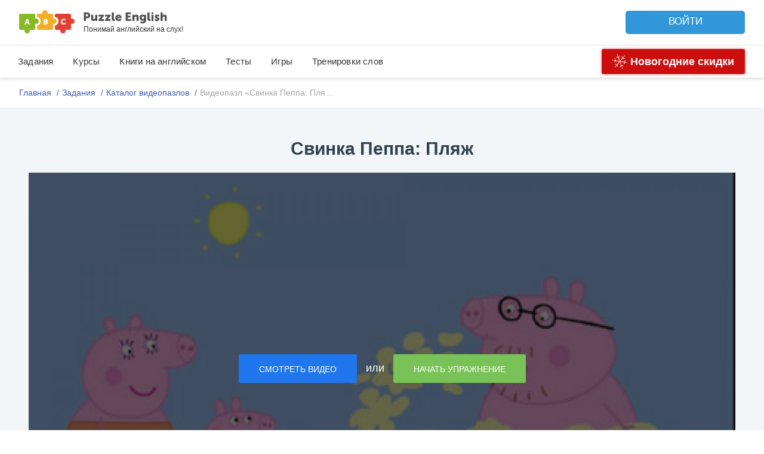

--- FILE ---
content_type: text/css
request_url: https://puzzle-english.com/wp-content/themes/english/assets/css/lesson-signup-popup.css?v=bec65dd6cd4ad6b7a0c47ef2cd4cd368
body_size: 2030
content:
.mentors-sign-up-popup {
    position: fixed;
    top: 0;
    right: 0;
    left: 0;
    bottom: 0;
    display: flex;
    justify-content: center;
    align-items: center;
    background: rgba(0, 0, 0, .3);
    padding: 20px;
    z-index: 999;
}

.mentors-sign-up-popup__content {
    position: relative;
    display: flex;
    flex-direction: column;
    align-items: center;
    background: #FFFFFF;
    border-radius: 12px;
    padding: 60px 80px;
    overflow: hidden;
    max-width: 632px;
    min-width: 632px;
    box-sizing: border-box;
}

.mentors-sign-up-popup__close {
    position: absolute;
    top: 16px;
    right: 16px;
    width: 20px;
    height: 20px;
    overflow: hidden;
    cursor: pointer;
    z-index: 2;
}

.mentors-sign-up-popup__close:before, .mentors-sign-up-popup__close:after {
    content: '';
    position: absolute;
    width: 28.3px;
    height: 2px;
    top: 50%;
    left: -4px;
    margin-top: -1px;
    background: #999999;
    border-radius: 2px;
    transform: rotate(45deg);
}

.mentors-sign-up-popup__close:after {
    transform: rotate(-45deg);
}

.mentors-sign-up-popup__step {
    position: relative;
    display: none;
    flex-direction: column;
    align-items: center;
    transform: translateX(-500px);
    opacity: 0;
    z-index: -1;
}

.mentors-sign-up-popup.mentors-sign-up-popup--step1 .mentors-sign-up-popup__step.mentors-sign-up-popup__step--1 {
    animation: show-content .2s ease;
    transform: translateX(0);
    display: flex;
    opacity: 1;
    z-index: 1;
}

.mentors-sign-up-popup.mentors-sign-up-popup--step2 .mentors-sign-up-popup__step.mentors-sign-up-popup__step--2 {
    animation: show-content .2s ease;
    transform: translateX(0);
    display: flex;
    opacity: 1;
    z-index: 1;
}

.mentors-sign-up-popup.mentors-sign-up-popup--step3 .mentors-sign-up-popup__step.mentors-sign-up-popup__step--3 {
    animation: show-content .2s ease;
    transform: translateX(0);
    display: flex;
    opacity: 1;
    z-index: 1;
}

@keyframes show-content {
    0% {
        display: none;
        transform: translateX(-500px);
        opacity: 0;
    }
    10% {
        display: flex;
        transform: translateX(-500px);
        opacity: 0;
    }
    100% {
        transform: translateX(0);
        opacity: 1;
    }
}

.mentors-sign-up-popup__title {
    font-weight: 500;
    font-size: 24px;
    line-height: 32px;
    text-align: center;
    color: #100D3E;
    margin-bottom: 20px;
}

.mentors-sign-up-popup__text {
    font-weight: normal;
    font-size: 16px;
    line-height: 22px;
    text-align: center;
    color: #100D3E;
    max-width: 450px;
}

.mentors-sign-up-popup__btn {
    position: relative;
    display: flex;
    align-items: center;
    justify-content: center;
    padding: 12px 48px;
    border-radius: 5px;
    font-weight: normal;
    font-size: 18px;
    line-height: 24px;
    text-align: center;
    transition: background-color .2s ease, box-shadow .2s ease;
    background: #FFFFFF;
    color: #3E59B9;
}

.mentors-sign-up-popup__btn.mentors-sign-up-popup__btn--primary {
    background: #34BE5B;
    color: #FFFFFF;
    z-index: 1;
    margin-top: 40px;
}

.mentors-sign-up-popup__btn.mentors-sign-up-popup__btn--primary:hover {
    background: #3bce65;
    box-shadow: 0 1em 1em -1em rgba(0, 0, 0, .35);
}

.mentors-sign-up-popup__add-btn-wrap {
    position: relative;
    display: flex;
    width: 100%;
}

.mentors-sign-up-popup__add-btn {
    display: block;
    background: #F1F6F3;
    border-radius: 4px;
    padding: 10px 24px;
    font-weight: normal;
    font-size: 16px;
    line-height: 24px;
    color: #3CBB5F;
    margin-top: 20px;
    user-select: none;
    cursor: pointer;
}

.mentors-sign-up-popup__form {
    position: relative;
    display: flex;
    flex-direction: column;
    align-items: center;
    width: 380px;
    margin-top: 10px;
}

.mentors-sign-up-popup__input {
    background: #FFFFFF;
    border: 1px solid #B3B3B3;
    box-sizing: border-box;
    border-radius: 6px;
    outline-color: #B3B3B3;
    padding: 13px 16px;
    margin: 5px 0;
    font-weight: normal;
    font-size: 17px;
    line-height: 22px;
    color: #100D3E;
    width: inherit;
}

.mentors-sign-up-popup__input::placeholder {
    color: #878787;
}

.mentors-sign-up-popup__form .mentors-sign-up-popup__btn {
    width: inherit;
    margin-top: 15px;
}

.mentors-sign-up-popup__check {
    position: relative;
    display: block;
    font-weight: normal;
    font-size: 16px;
    line-height: 24px;
    color: #878787;
    user-select: none;
    cursor: pointer;
    padding-left: 44px;
    margin-top: 26px;
}

.mentors-sign-up-popup__checkbox {
    position: absolute;
    cursor: pointer;
    opacity: 0;
    height: 0;
    width: 0;
    margin: 0;
}

.mentors-sign-up-popup__mark {
    position: absolute;
    display: flex;
    align-items: center;
    justify-content: center;
    left: 0;
    width: 24px;
    height: 24px;
    background: #F5F6F8;
    border-radius: 4px;
    border: 2.5px solid #878787;
    cursor: pointer;
    transition: background-color .2s ease, border-color .2s ease;
    box-sizing: border-box;
}

.mentors-sign-up-popup__check .mentors-sign-up-popup__checkbox:checked~.mentors-sign-up-popup__mark {
    background: #34BE5B;
    border-color: #34BE5B;
}

.mentors-sign-up-popup__link {
    color: #878787;
}

.mentors-sign-up-popup__calendar {
    font-family: MuseoNew, Arial, sans-serif, Helvetica;
    background: transparent;
    border: 1px solid #B3B3B3;
    box-sizing: border-box;
    border-radius: 6px;
    padding: 12px 20px;
    font-weight: normal;
    font-size: 18px;
    line-height: 24px;
    cursor: pointer;
}

.mentors-sign-up-popup__date-wrap {
    width: 100%;
    max-height: 300px;
    overflow: auto;
}
.mentors-sign-up-popup__date-wrap::-webkit-scrollbar {
    width: 2px;
}
.mentors-sign-up-popup__date-wrap::-webkit-scrollbar-track {
}
.mentors-sign-up-popup__date-wrap::-webkit-scrollbar-thumb {
    background-color: darkgrey;
}

.mentors-sign-up-popup__date {
    position: relative;
    display: flex;
    margin-top: 20px;
    width: 100%;
}

.mentors-sign-up-popup__date-error {
    display: block;
    margin-top: 27px;
    padding-left: 12px;
}

.mentors-sign-up-popup__date-time {
    margin-left: 20px;
}
.mentors-sign-up-popup__date-time-error {
    padding-top: 28px;
}
.mentors-sign-up-popup__date-name {
    font-weight: normal;
    font-size: 16px;
    line-height: 22px;
}

.mentors-sign-up-popup__calendar-wrap {
    position: relative;
    cursor: pointer;
}

.mentors-sign-up-popup__date-time-select {
    font-family: MuseoNew, Arial, sans-serif, Helvetica;
    background: transparent;
    border: 1px solid #B3B3B3;
    box-sizing: border-box;
    border-radius: 6px;
    padding: 12px 16px;
    font-weight: normal;
    font-size: 18px;
    line-height: 24px;
    color: #111111;
    -webkit-appearance: none;
    appearance: none;
    cursor: pointer;
    max-width: 80px;
    padding-right: 40px;
}

.mentors-sign-up-popup__calendar-wrap::before, .mentors-sign-up-popup__date-time-select-wrap::before {
    content: '';
    position: absolute;
    display: block;
    top: 50%;
    right: 17px;
    background-image: url("data:image/svg+xml,%3Csvg width='12' height='7' viewBox='0 0 12 7' fill='none' xmlns='http://www.w3.org/2000/svg'%3E%3Cpath fill-rule='evenodd' clip-rule='evenodd' d='M11.7071 0.292893C12.0976 0.683417 12.0976 1.31658 11.7071 1.70711L6.70711 6.70711C6.31658 7.09763 5.68342 7.09763 5.29289 6.70711L0.292893 1.70711C-0.0976305 1.31658 -0.0976305 0.683417 0.292893 0.292893C0.683417 -0.0976311 1.31658 -0.0976311 1.70711 0.292893L6 4.58579L10.2929 0.292893C10.6834 -0.0976311 11.3166 -0.0976311 11.7071 0.292893Z' fill='%23333333'/%3E%3C/svg%3E");
    width: 12px;
    height: 7px;
    margin-top: -3.5px;
    z-index: -1;
}

.mentors-sign-up-popup__date-time-select-wrap {
    display: inline-block;
    position: relative;
}

.mentors-sign-up-popup__date-time-colon {
    margin: 0 10px;
}

/*.mentors-sign-up-popup__date-hour {*/
/*    margin-right: 10px;*/
/*}*/

/*.mentors-sign-up-popup__date-min {*/
/*    margin-left: 10px;*/
/*}*/

.flatpickr-current-month .numInputWrapper {
    display: none!important;
}

.mentors-sign-up-popup__footnote {
    margin: 0;
    text-align: center;
    color: #C0CED9;
}

@media screen and (max-width: 767px) {
    .mentors-sign-up-popup__content {
        padding: 60px 20px;
        min-width: auto;
    }

    .mentors-sign-up-popup__date-time-error {
        padding-top: 0;
    }

    .mentors-sign-up-popup__date-time {
        margin-left: 0;
        margin-top: 30px;
    }

    .mentors-sign-up-popup__date {
        flex-wrap: wrap;
    }

    .mentors-sign-up-popup__calendar-wrap::before {
        display: none;
    }

    .mentors-sign-up-popup__title {
        font-weight: 500;
        font-size: 20px;
        line-height: 28px;
    }

    .mentors-sign-up-popup__form {
        width: 100%;
    }
}

@media screen and (max-width: 330px) {
    .mentors-sign-up-popup__content {
        padding: 20px;
    }
    .mentors-sign-up-popup__date-wrap {
        max-height: 205px;
    }
}


.flatpickr-day.selected, .flatpickr-day.startRange, .flatpickr-day.endRange, .flatpickr-day.selected.inRange, .flatpickr-day.startRange.inRange, .flatpickr-day.endRange.inRange, .flatpickr-day.selected:focus, .flatpickr-day.startRange:focus, .flatpickr-day.endRange:focus, .flatpickr-day.selected:hover, .flatpickr-day.startRange:hover, .flatpickr-day.endRange:hover, .flatpickr-day.selected.prevMonthDay, .flatpickr-day.startRange.prevMonthDay, .flatpickr-day.endRange.prevMonthDay, .flatpickr-day.selected.nextMonthDay, .flatpickr-day.startRange.nextMonthDay, .flatpickr-day.endRange.nextMonthDay {
    background: #3E59B9!important;
    border-color: #3E59B9!important;
}

.flatpickr-calendar.open {
    position: absolute;
}


--- FILE ---
content_type: text/css
request_url: https://puzzle-english.com/assets/css/different/auth.css
body_size: 412
content:
.btn-alfa {
  width: 100%;
  display: flex;
  justify-content: flex-start;
  gap: 15px;
  background: transparent;
  padding: 13px 25px;
  text-align: left;
  border: solid 1px #DEDEDE;
  border-radius: 5px;
  font-family: Rubik;
}
.btn-alfa .btn-text {
  color: #81818B;
  display: flex;
  flex-direction: column;
  gap: 1px;
}
.btn-alfa .fz14 {
  font-size: 14px;
}
.btn-alfa .fz12 {
  font-size: 12px;
}
.btn-alfa.mt15 {
  margin-top: 15px;
}/*# sourceMappingURL=auth.css.map */

--- FILE ---
content_type: text/css
request_url: https://puzzle-english.com/wp-content/themes/english/assets/css/player.css?v=bec65dd6cd4ad6b7a0c47ef2cd4cd368
body_size: 7734
content:
/*---------------------------------------
     THE PLAYER
---------------------------------------*/
#video {
    background: #000;
    margin: 0;
    position: relative;
    z-index: 0;
    padding-bottom: 53px;
    clear: both;
}

#video.video-dummy {
    z-index: auto;
}

.video-js .vjs-tech {
    width: 100% !important;
    max-height: 540px;
}

.video-player {

}

@media (max-width: 1000px) {
    .b-section_video__level_block {
        margin-right: 10px;
    }

    .video-player {
        margin: 0 10px !important;

    }
}

#video .vjs-poster {
    bottom: 53px;
}

#video .gradient-overlay {
    background-image: linear-gradient(to top, rgba(0, 0, 0, .7), transparent);
    width: 100%;
    height: 183px;
    position: absolute;
    bottom: 53px;
    z-index: 1;
}

#video .gradient-overlay.bottomed {
    bottom: 0;
}

#video .hover-field {
    width: 100%;
    height: 0;
    position: absolute;
    bottom: 0;
    z-index: 0;
}

.video-fullscreen #video .hover-field {
    height: 80px;
    z-index: 20;
}


/*---------------------------------------
     CONTROLS
---------------------------------------*/
.vjs-control-bar {
    background: #333;
    background-image: linear-gradient(to top, #2a2a2a, #3a3a3a);
    box-shadow: inset 0 1px 0 rgba(255, 255, 255, .1);
    display: block;
    width: 100%;
    height: 49px;
    position: absolute;
    bottom: 0;
    -moz-user-select: none;
    -webkit-user-select: none;
    -ms-user-select: text;
    user-select: text;
}

.vjs-control {
    background: #000;
    background-image: linear-gradient(to top, #000, #1a1a1a);
    box-shadow: 0 2px 3px -1px rgba(0, 0, 0, .5);
    width: 38px;
    height: 29px;
    padding: 1px;
    border-radius: 3px;
    font-size: 0;
    text-indent: -999em;
    outline: none !important;
    cursor: pointer;
    position: absolute;
    top: 7px;
    bottom: 11px;
    z-index: 1;
}

.vjs-control > div {
    background: #333;
    background-image: linear-gradient(to top, #2a2a2a, #3a3a3a);
    box-shadow: inset 0 1px 0 rgba(255, 255, 255, .1);
    width: 100%;
    height: 100%;
    border-radius: 2px;
}

.vjs-control::before {
    content: "";
    background: rgba(255, 255, 255, 0);
    display: block;
    position: absolute;
    top: 1px;
    right: 1px;
    bottom: 1px;
    left: 1px;
    transition: background .1s ease;
}

.vjs-control:hover::before {
    background: rgba(255, 255, 255, .05);
}

.vjs-control:active,
.vjs-control.active {
    background: #000;
    box-shadow: none;
}

.vjs-control:active > div,
.vjs-control.active > div {
    background-image: linear-gradient(to bottom, #2a2a2a, #3a3a3a);
    box-shadow: inset 0 2px 1px 1px rgba(0, 0, 0, .3), inset 0 1px 0 rgba(0, 0, 0, .7);
    width: 100%;
    height: 100%;
    border-radius: 3px;
}

.vjs-control:active::before,
.vjs-control.active::before {
    background: rgba(255, 255, 255, 0) !important;
}

.vjs-progress-control {
    background: none;
    box-shadow: none;
    border-radius: 0;
    width: 100%;
    height: 8px;
    padding: 0;
    top: auto;
    bottom: 49px;
    left: 0;
    z-index: 90;
}

.vjs-progress-holder {
    background: #1a1a1a;
    box-shadow: none !important;
    border-radius: 0 !important;
    width: 100%;
    height: 4px !important;
    position: absolute;
    top: auto !important;
    bottom: 0;
    left: 0;
    transition: height .25s ease;
}

.vjs-progress-holder .vjs-load-progress {
    background: #4d4d4d;
    width: 0;
    height: 100%;
    position: absolute;
    top: 0;
    left: 0;
}

.vjs-progress-holder .vjs-play-progress {
    background: #808080;
    width: 0;
    height: 100%;
    position: absolute;
    top: 0;
    left: 0;
}

.vjs-progress-control:hover .vjs-progress-holder {
    height: 8px !important;
}

.vjs-progress-control .vjs-seek-handle {
    font-size: 12px;
    color: #b3b3b3;
    line-height: 21px;
    text-align: center;
    position: absolute;
    top: 0;
    z-index: 10;
    opacity: 0;
    transition: opacity .1s;
    visibility: hidden;
    text-indent: 0;
}

.vjs-progress-control:hover .vjs-seek-handle,
.vjs-progress-holder.seeking .vjs-seek-handle {
    opacity: 1;
    visibility: visible;
}

.vjs-progress-control .vjs-seek-handle span {
    display: block;
    background: #1a1a1a;
    border-radius: 1px;
    width: 48px;
    height: 21px;
    position: absolute;
    top: -21px;
    left: 0;
}

.vjs-progress-control .vjs-seek-handle::after {
    content: "";
    border-top: 5px solid #1a1a1a;
    border-left: 5px solid transparent;
    border-right: 5px solid transparent;
    margin-left: -5px;
    position: absolute;
    bottom: -4px;
    left: 50%;
}

.vjs-time-controls {
    background: none;
    box-shadow: none;
    width: auto;
    height: auto;
    font-size: 12px;
    color: #b3b3b3;
    text-indent: 0;
    position: absolute;
    top: auto;
    bottom: 65px;
    z-index: 11;
    cursor: default;
    opacity: 0;
    transition: opacity .35s ease;
}

.vjs-time-controls *,
.vjs-time-controls::before {
    background: none !important;
    box-shadow: none !important;
}

.vjs-current-time {
    left: 12px;
}

.vjs-duration {
    right: 9px;
}

.vjs-progress-control:hover ~ .vjs-time-controls {
    opacity: 1;
}

.vjs-control-bar .toggleEnSub-control {
    width: 43px;
    left: 30px;
    border-top-right-radius: 0;
    border-bottom-right-radius: 0;
}

.vjs-control-bar .toggleEnSub-control > div {
    border-top-right-radius: 0 !important;
    border-bottom-right-radius: 0 !important;
}

.vjs-control-bar .toggleEnSub-control span {
    background-image: url(../images/video-player/subtitle-en.png);
    display: block;
    width: 19px;
    height: 19px;
    position: absolute;
    left: 13px;
    top: 8px;
}

.vjs-control-bar .toggleEnSub-control.active span {
    background-image: url(../images/video-player/subtitle-en-active.png);
}

.vjs-control-bar .toggleRuSub-control {
    width: 43px;
    left: 75px;
    border-top-left-radius: 0;
    border-bottom-left-radius: 0;
}

.vjs-control-bar .toggleRuSub-control > div {
    border-top-left-radius: 0 !important;
    border-bottom-left-radius: 0 !important;
}

.vjs-control-bar .toggleRuSub-control span {
    background-image: url(../images/video-player/subtitle-ru.png);
    display: block;
    width: 19px;
    height: 19px;
    position: absolute;
    left: 13px;
    top: 8px;
}

.vjs-control-bar .toggleRuSub-control.active span {
    background-image: url(../images/video-player/subtitle-ru-active.png);
    left: 14px;
}

.vjs-control-bar .volume-control {
    box-shadow: 0 2px 3px -1px rgba(0, 0, 0, .5) !important;
    left: 129px;
    width: 39px;
    cursor: default;
    z-index: 100;
}

.vjs-control-bar .volume-control:active {
    background-image: linear-gradient(to top, #000, #1a1a1a);
}

.vjs-control-bar .volume-control:active > div {
    background: #333;
    background-image: linear-gradient(to top, #2a2a2a, #3a3a3a);
    box-shadow: none;
    border-top: 1px solid #4d4d4d;
    height: 28px;
    border-radius: 2px
}

.vjs-control-bar .volume-control > div {
    box-shadow: none;
    height: 28px;
    border-top: 1px solid #4e4e4e;
}

.vjs-control-bar .volume-control.vjs-control > div:first-child::before {
    content: "";
    position: absolute;
    top: 0;
    left: 0;
    right: 0;
    bottom: 0;
}

/*.vjs-control-bar .volume-control > div span {background-image:url(../images/video-player/volume.png); display:block; width:16px; height:16px; position:absolute; left:13px; top:8px;}*/
.vjs-control-bar .volume-control > div svg {
    width: 15px;
    height: 14px;
    position: absolute;
    top: 9px;
    left: 13px;
}

.vjs-control-bar .volume-control > div svg path {
    fill: #b3b3b3;
}

.vjs-control-bar .volume-control .volume-control {
    background: #333 !important;
    box-shadow: none !important;
    border: 1px solid #000 !important;
    border-bottom: 0 !important;
    border-radius: 3px 3px 0 0 !important;
    width: 39px !important;
    height: 0;
    padding: 0;
    overflow: hidden;
    position: absolute;
    top: auto;
    bottom: 31px;
    left: 0;
    visibility: hidden;
    opacity: 0;
    transition: all .08s ease;
}

.vjs-control-bar .volume-control .volume-bar {
    background: #1a1a1a !important;
    border: 1px solid #242424 !important;
    border-radius: 5px !important;
    width: 10px;
    height: 60px !important;
    overflow: hidden;
    margin: 10px 14px;
    cursor: pointer;
}

.vjs-control-bar .volume-control .volume-bar .volume-level {
    background: #5e995c;
    width: 10px !important;
}

.vjs-control-bar .volume-control:hover,
.vjs-control-bar .volume-control.active {
    background: #000;
    border-top-left-radius: 0;
    border-top-right-radius: 0;
    box-shadow: none !important;
}

.vjs-control-bar .volume-control:hover > div,
.vjs-control-bar .volume-control.active > div {
    background: #333;
    border: 0;
    box-shadow: none !important;
    height: 29px;
    border-top-left-radius: 0;
    border-top-right-radius: 0;
}

.vjs-control-bar .volume-control:hover > div svg path,
.vjs-control-bar .volume-control.active > div svg path {
    fill: #fff;
}

.vjs-control-bar .volume-control:hover::before {
    background: rgba(255, 255, 255, 0);
}

.vjs-control-bar .volume-control:hover .volume-control,
.vjs-control-bar .volume-control.active .volume-control {
    height: 81px;
    opacity: 1;
    visibility: visible;
}

#video.muted .vjs-control-bar .volume-level {
    height: 0 !important;
    margin-top: 60px !important;
}

.vjs-play-control {
    width: auto;
    height: auto;
    top: 5px;
    right: 146px;
    bottom: 8px;
    left: 200px;
}

.vjs-play-control span {
    background-image: url(../images/video-player/play.png);
    display: block;
    width: 14px;
    height: 21px;
    position: absolute;
    left: 50%;
    top: 8px;
    margin-left: -5px;
}

#video .vjs-control.vjs-increase-subs {
    width: 17px;
    height: 17px;
    left: 6px;
    top: 5px;
}

#video .vjs-control.vjs-decrease-subs {
    width: 17px;
    height: 17px;
    left: 6px;
    top: 25px;
}

#video .vjs-control.vjs-increase-subs span {
    background-image: url('/templates/svg/icons/increase-subs.svg');
    background-repeat: no-repeat;
    display: block;
    width: 12px;
    height: 13px;
    position: absolute;
    left: 50%;
    top: 50%;
    -webkit-transform: translate(-50%, -50%);
    -ms-transform: translate(-50%, -50%);
    -o-transform: translate(-50%, -50%);
    transform: translate(-50%, -50%);
}

#video .vjs-control.vjs-decrease-subs span {
    background-image: url('/templates/svg/icons/decrease-subs.svg');
    background-repeat: no-repeat;
    display: block;
    width: 11px;
    height: 4px;
    position: absolute;
    left: 50%;
    top: 50%;
    -webkit-transform: translate(-50%, -50%);
    -ms-transform: translate(-50%, -50%);
    -o-transform: translate(-50%, -50%);
    transform: translate(-50%, -50%);
}

.vjs-play-control.vjs-playing span {
    background-image: url('../images/video-player/pause.png');
    width: 18px;
    margin-left: -9px;
}

.vjs-fullscreen-control {
    right: 76px;
}

.vjs-fullscreen-control span {
    background-image: url('../images/video-player/fullscreen.png');
    display: block;
    width: 16px;
    height: 16px;
    position: absolute;
    left: 12px;
    top: 8px;
}

#video.video-fullscreen .vjs-fullscreen-control span,
.video-fullscreen .vjs-fullscreen-control span {
    background-image: url('../images/video-player/fullscreen-close.png');
}

.vjs-fullscreen-control:active span {
    background-image: url('../images/video-player/fullscreen-active.png');
}

.vjs-control-bar .vjs-settings-control {
    right: 16px;
    z-index: 100;
    text-indent: 0;
}

.vjs-control-bar .vjs-settings-control span {
    background-image: url('../images/video-player/settings.png');
    display: block;
    width: 18px;
    height: 18px;
    position: absolute;
    left: 11px;
    top: 7px;
    text-align: center;
}

.vjs-control-bar .vjs-settings-control:not(.active) > div::after {
    content: "";
    position: absolute;
    top: 0;
    right: 0;
    bottom: 0;
    left: 0;
}

.vjs-control-bar .vjs-settings-control.active {
    background: transparent;
    box-shadow: none;
    border-top-left-radius: 0;
    border-top-right-radius: 0;
    z-index: 140;
}

.vjs-control-bar .vjs-settings-control.active > div {
    background: #ececec;
    background-image: linear-gradient(to bottom, rgba(0, 0, 0, .1), transparent 12px);
    border: 1px solid rgba(0, 0, 0, .5);
    border-top: none;
    border-top-left-radius: 0;
    border-top-right-radius: 0;
    box-shadow: 0 2px 14px #000;
    height: 37px;
    padding: 0 1px;
    z-index: 2;
    position: relative;
    top: -7px;
    left: -2px;
}

.vjs-control-bar .vjs-settings-control.active > div::before {
    content: "";
    background: url(../images/video-player/button-active-decor.png);
    display: block;
    width: 5px;
    height: 5px;
    position: absolute;
    top: 0;
    left: -5px;
}

.vjs-control-bar .vjs-settings-control.active > div::after {
    content: "";
    background: #ececec;
    display: block;
    height: 12px;
    width: 52px;
    position: absolute;
    top: -12px;
    right: 0;
}

.vjs-control-bar .vjs-settings-control.active > div span {
    background-image: url(../images/video-player/settings-active.png);
    width: 16px;
    height: 16px;
    top: 14px;
    left: 12px;
}

/* Settings controls */
#vid-settings-controls {
    background: #f8f8f8;
    background-image: linear-gradient(to bottom, #f8f8f8, #ededed);
    border: 1px solid rgba(0, 0, 0, .5);
    border-radius: 6px;
    border-bottom-right-radius: 0;
    box-shadow: 0 2px 14px #000;
    width: 246px;
    height: auto;
    padding: 12px 13px 16px;
    color: #4d4d4d;
    position: absolute;
    bottom: 36px;
    right: -1px;
    display: none;
    cursor: auto;
    -moz-user-select: text;
    -webkit-user-select: text;
    -ms-user-select: text;
    user-select: text;
    font-size: 13px;
    text-align: left;
}

#vid-settings-controls a {
    color: #2f76ac;
    text-decoration: none;
}

#vid-settings-controls a:hover {
    text-decoration: underline;
}

#vid-settings-controls .title {
    border-bottom: 1px solid #d9d9d9;
    width: 100%;
    margin: 0 0 0 -13px;
    padding: 0 16px 14px 10px;
    font-size: 20px;
    color: #4d4d4d !important;
}

#vid-settings-controls ul.options {
    list-style: none;
    margin: 0 0 14px -13px;
    padding: 0;
    font-weight: bold;
    width: 272px;
}

#vid-settings-controls ul.options li {
    border-bottom: 1px solid #e6e6e6;
    display: block;
    margin: 0;
    padding: 9px 9px 8px 13px;
}

#vid-settings-controls ul.options li.inactive {
    color: #999;
}

#vid-settings-controls ul.options li#video_quality {
    padding-top: 11px;
}

#vid-settings-controls ul.options li label {
    cursor: pointer;
}

#vid-settings-controls .ui-radio-toggle {
    float: right;
    position: relative;
    top: -3px;
    color: #4d4d4d;
}

#vid-settings-controls .ui-checkbox {
    margin-left: -1px;
}

#vid-settings-controls .ui-checkbox[data-name=explanations_auto] {
    background: #b3b3b3;
    border: 1px solid #a1a1a1;
    border-radius: 3px;
    width: auto;
    height: 17px;
    margin-right: 0px;
    padding: 0 6px;
    line-height: 17px;
    color: #fff;
    float: right;
}

#vid-settings-controls .ui-checkbox[data-name=explanations_auto].active::after {
    content: none;
    display: none;
}

.vjs-settings-control.active #vid-settings-controls {
    display: block;
    margin: 0;
}

body.video-fullscreen .vjs-settings-control.active #vid-settings-controls {
    height: auto !important;
    overflow: hidden !important;
}

/*---------------------------------------
     SUBTITLES (current piece)
---------------------------------------*/
#video .vid-subs {
    font-size: 30px;
    padding: 15px 60px;
    position: absolute;
    right: 0;
    bottom: 69px;
    left: 0;
    z-index: 10;
    background: rgba(0, 0, 0, .5);
    width: 93%;
    margin: 0 auto;
    border-radius: 6px;
    -webkit-box-sizing: border-box;
    -moz-box-sizing: border-box;
    box-sizing: border-box;
}

#vid-subs.lang-en-hidden.lang-ru-hidden {
    display: none !important;
}

#video .vid-subs .text {
    text-align: center;
    margin: 6px 0 0;
    display: block;
    width: 100%;
}

#video .vid-subs .text:first-child {
    margin-top: 0;
}

#video .vid-subs .text.lang-en {
    color: #fff;
    line-height: 1.25;
    text-shadow: -1px -1px 0 rgba(0, 0, 0, .21), 1px -1px 0 rgba(0, 0, 0, .21), -1px 1px 0 rgba(0, 0, 0, .21), 1px 1px 0 rgba(0, 0, 0, .21), 0 2px 3px #000;
    padding: 0;
    box-sizing: border-box;
    position: relative;
    direction: ltr !important;
}

#video .vid-subs .text.lang-ru {
    line-height: 1.2;
    color: #f1df9d;
    box-sizing: border-box;
}

#video .vid-subs.lang-en-hidden .lang-en {
    display: none;
}

#video .vid-subs.lang-ru-hidden .lang-ru {
    display: none;
}

#video .vid-subs .lang-en div {
    width: 21px;
    position: absolute !important;
    top: 18px;
    margin-top: -16px;
    right: 35px;
    cursor: pointer;
    display: none;
}

#video.vjs-paused .vid-subs .lang-en div {
    display: block;
}

#video .vid-subs .lang-en div path {
    fill: #fff;
}

#video .vid-subs.lang-en-hidden.lang-ru-visible .lang-ru {
    font-size: 100%;
    line-height: 1.2;
    text-shadow: -1px -1px 0 rgba(0, 0, 0, .21), 1px -1px 0 rgba(0, 0, 0, .21), -1px 1px 0 rgba(0, 0, 0, .21), 1px 1px 0 rgba(0, 0, 0, .21), 0 2px 3px #000;
    margin: 0;
}

#video .text .word-wrapper {
    position: relative;
}

#video .text .word-wrapper:hover,
#video.word-wrapper.ui-draggable-dragging,
#video .text .word-wrapper.highlighted {
    background: #588b4f;
    color: #fff;
    border-radius: 1px;
    padding: 0 1px;
    margin: 0 -1px;
    cursor: pointer;
}

#video .text .word-wrapper.expression, #video .text expr {
    background: rgba(39, 154, 204, .4);
    border-radius: 3px;
    padding: 0 1px;
    margin: 0 -1px;
}

#video .text .word-wrapper.expression:hover, #video .text expr.word-wrapper:hover, #video .text expr.word-wrapper.active,
#video .text .word-wrapper.expression.active {
    background: #279acc;
    color: #fff;
    border-radius: 3px;
    padding: 0 1px;
    margin: 0 -1px;
    cursor: default;
}

#video .text .word-wrapper.expression .word-wrapper, #video .text expr.word-wrapper .word-wrapper {
    background: none;
    color: inherit;
    border-radius: 0;
    padding: 0;
    margin: 0;
}

#video .text .word-wrapper.expression .word-wrapper.active, #video .text expr.word-wrapper .word-wrapper.active {
    font-weight: bold;
}

#video .vid-subs .bg {
    background: rgba(0, 0, 0, .6) !important;
    border: 1px solid rgba(0, 0, 0, .5);
    border-radius: 6px;
    position: absolute;
    top: 0;
    left: 0;
    bottom: -5px;
    right: 0;
    z-index: -1;
}

#video .vid-subs.lang-en-hidden.lang-ru-hidden .bg {
    display: none;
}

#vid-prev-subs .bg {
    display: none;
}

#vid-prev-subs .arrow-right,
#vid-prev-subs .arrow-left {
    display: none;
}

#video #vid-prev-subs .lang-en div {
    display: none;
}

/*---------------------------------------
     PAUSE MODE
---------------------------------------*/
#video .vid-pause-mode {
    position: absolute !important;
    top: 0;
    right: 0;
    bottom: 53px;
    left: 0;
    z-index: 10;
    visibility: hidden;
}

#video.pause_manual .vid-pause-mode {
    visibility: visible;
}

#video .vid-pause-mode .top-shadow {
    opacity: 0;
}

#video .vid-pause-mode .bottom-shadow {
    opacity: 0;
}

#video.pause_manual .vid-pause-mode .top-shadow {
    background: linear-gradient(to bottom, #000 24%, transparent);
    width: 100%;
    height: 16%;
    max-height: 110px;
    position: absolute !important;
    top: 0;
    opacity: 1;
    transition: opacity 1.5s ease;
}

#video.pause_manual .vid-pause-mode .bottom-shadow {
    /* background: linear-gradient(to top, #000 24%, transparent); */
    width: 100%;
    height: 16%;
    max-height: 110px;
    position: absolute !important;
    bottom: 0;
    opacity: 1;
    transition: opacity 1.5s ease;
}

.page-movie-single #video.pause_manual .vid-subs {
    display: none !important;
}

#vid-subslist {
    position: absolute !important;
    top: 15px;
    right: 20px;
    bottom: 15px;
    left: 0;
    z-index: 80;
}

#vid-subslist .scroll-content {
    height: 100%;
    overflow: hidden;
    position: relative !important;
}

#vid-subslist .scroll-content .subs-container {
    min-height: 530px;
    position: relative !important;
    padding-bottom: 100px;
    margin-left: 20px;
}

#vid-subslist .scroll-content .subs-container::after {
    content: " ";
    display: block;
    clear: both;
}

#vid-subslist .scrollbar {
    background: rgba(255, 255, 255, .2);
    border-radius: 6px;
    width: 12px;
    position: absolute !important;
    top: 0;
    right: 0;
    bottom: 0;
    z-index: 1;
}

#vid-subslist .scrollbar .scrollbar-handle {
    background: rgba(255, 255, 255, .6);
    border-radius: 3px;
    position: absolute !important;
    top: 4px;
    right: 3px;
    left: 3px;
    height: 40px;
}

body.video-fullscreen #vid-subslist .scrollbar {
    right: 0;
}

#vid-subslist .scroll-content::-webkit-scrollbar {
    background: rgba(255, 255, 255, .2);
    border-radius: 6px;
    width: 12px;
}

#vid-subslist .scroll-content::-webkit-scrollbar-track {
    margin: 1px 0;
}

#vid-subslist .scroll-content::-webkit-scrollbar-thumb {
    background: rgba(255, 255, 255, .6);
    background-clip: content-box;
    border: 3px solid transparent;
    -webkit-border-radius: 7px;
    border-radius: 7px !important;
    min-height: 40px;
    cursor: pointer;
}

#vid-subslist .sub {
    position: relative !important;
    margin: 0 60px 20px 102px;
    min-width: 504px;
    float: left;
    clear: both;
}

#vid-subslist .sub::after {
    content: "";
    background: rgba(0, 0, 0, .0001); /*IE*/
    display: block;
    width: 35px;
    height: 100%;
    position: absolute !important;
    top: 0;
    right: -35px;
}

#vid-subslist .sub .piece-num {
    color: #fefefe;
    font-size: 13px;
    width: 32px;
    text-align: right;
    position: absolute !important;
    top: 1px;
    left: -38px;
    opacity: .2;
    display: none;
}

#vid-subslist .sub .hero {
    background: #c5c5c5;
    box-shadow: 0 0 0 1px rgba(0, 0, 0, .4), 0 2px 4px rgba(0, 0, 0, .4);
    border-radius: 4px;
    width: 60px;
    height: 60px;
    overflow: hidden;
    position: absolute !important;
    top: -1px;
    left: -80px;
}

#vid-subslist .sub .hero .photo {
    width: 60px;
    height: 60px;
    border-radius: 2px;
    vertical-align: top;
}

#vid-subslist .sub .hero .name {
    background: rgba(0, 0, 0, .7);
    width: 60px;
    font-size: 12px;
    text-align: center;
    color: #fff;
    overflow: hidden;
    max-height: 0;
    position: absolute !important;
    bottom: 0;
    transition: max-height .2s ease;
    transition-delay: .1s;
}

#vid-subslist .sub:hover .hero .name {
    max-height: 32px;
}

#vid-subslist .sub .hero .name span {
    display: block;
    padding-top: 2px;
    padding-bottom: 2px;
    opacity: .5;
}

#vid-subslist .sub .hero:hover .name {
    display: none;
}

#vid-subslist .sub .sub-container {
    position: relative !important;
    padding: 5px 10px 4px;
}

#vid-subslist .sub .sub-container:nth-child(3) {
    padding-top: 8px;
}

#vid-subslist .sub .sub-container:nth-last-child(2) {
    /* padding-bottom: 8px; */
}

#vid-subslist .sub.heroes2 {
    margin-left: 173px;
    min-width: 433px;
}

#vid-subslist .sub.heroes2 .hero-1 {
    left: -151px;
}

#vid-subslist .sub .text {
    margin: 0 0 3px;
    width: 100%;
    position: relative !important;
    z-index: 10;
}

#vid-subslist .sub .text.lang-en {
    color: #e5e5e5;
}

#vid-subslist .sub .text.lang-ru {
    color: #f1df9d;
    margin-bottom: 4px;
    z-index: 4;
}

#video .text .explanation {
    color: #b5b8ff;
}

#video .text svg.movie_frame {
    width: 24px;
    height: 16px;
    display: inline;
    margin: 0 6px 0 1px;
    cursor: pointer;
    vertical-align: middle;
    position: relative;
    top: -1px;
}

#video .text span.movie_frame {
    background: url('../images/explanation-icon.svg') no-repeat;
    width: 24px;
    height: 16px;
    display: inline-block;
    margin: 0 6px 0 1px;
    cursor: pointer;
    vertical-align: middle;
    position: relative;
    top: -1px;
}

#video .text svg.movie_frame path {
    fill: #adb1fe;
}

#video .text .quiz {
    color: #ffda44;
}

#video .text .quiz svg {
    cursor: pointer;
}

#video .text svg.qmark {
    width: 18px;
    height: 17px;
    display: inline;
    margin: 0 4px 0 1px;
    vertical-align: middle;
    position: relative;
    top: -1px;
}

#video .text span.qmark {
    background: url('../images/quiz-icon.svg') no-repeat right center;
    width: 18px;
    height: 17px;
    display: inline-block;
    margin: 0 2px 0 3px;
    vertical-align: middle;
    position: relative;
    top: -1px;
    cursor: pointer;
}

#video .text svg.qmark path {
    fill: #ffda44;
}

#vid-subslist .sub .fill {
    background: rgba(0, 0, 0, .5);
    position: absolute !important;
    top: 4px;
    left: 4px;
    bottom: 3px;
    right: 4px;
}

#vid-subslist .sub .t {
    background: url(../images/video-player/subs-sub-t.png);
    height: 5px;
    position: absolute !important;
    top: -1px;
    right: 4px;
    left: 4px;
}

#vid-subslist .sub .tr {
    background: url(../images/video-player/subs-sub-tr.png);
    width: 7px;
    height: 5px;
    position: absolute !important;
    top: -1px;
    right: -3px;
}

#vid-subslist .sub .r {
    background: url(../images/video-player/subs-sub-r.png);
    width: 7px;
    position: absolute !important;
    top: 4px;
    right: -3px;
    bottom: 3px;
}

#vid-subslist .sub .br {
    background: url(../images/video-player/subs-sub-br.png);
    width: 7px;
    height: 8px;
    position: absolute !important;
    bottom: -5px;
    right: -3px;
}

#vid-subslist .sub .b {
    background: url(../images/video-player/subs-sub-b.png);
    height: 8px;
    position: absolute !important;
    bottom: -5px;
    right: 4px;
    left: 4px;
}

#vid-subslist .sub .bl {
    background: url(../images/video-player/subs-sub-bl.png);
    width: 7px;
    height: 8px;
    position: absolute !important;
    bottom: -5px;
    left: -3px;
}

#vid-subslist .sub .l1 {
    background: url(../images/video-player/subs-sub-l.png);
    width: 7px;
    height: 15px;
    position: absolute !important;
    top: 4px;
    left: -3px;
}

#vid-subslist .sub .traingle {
    background: url(../images/video-player/subs-sub-left-traingle.png);
    width: 15px;
    height: 23px;
    position: absolute !important;
    top: 19px;
    left: -11px;
}

#vid-subslist .sub .l2 {
    background: url(../images/video-player/subs-sub-l.png);
    width: 7px;
    position: absolute !important;
    top: 42px;
    bottom: 3px;
    left: -3px;
}

#vid-subslist .sub .tl {
    background: url(../images/video-player/subs-sub-tl.png);
    width: 7px;
    height: 5px;
    position: absolute !important;
    top: -1px;
    left: -3px;
}

#vid-subslist .sub .button-play-video {
    width: 16px;
    height: 22px;
    position: absolute !important;
    top: 19px;
    left: 24px;
    cursor: pointer;
    opacity: 0;
    transition: opacity .3s ease;
}

#vid-subslist .sub .hero:hover .button-play-video {
    opacity: 1;
}

#vid-subslist .sub .hero:hover .name {
    opacity: 0;
    transition: none;
}

#vid-subslist .sub .button-play-video svg {
    width: 16px;
    height: 22px;
}

#vid-subslist .sub .button-play-video svg path {
    fill: #fff;
}

#vid-subslist .sub .button {
    background: rgba(76, 76, 76, .5);
    box-shadow: 0 2px 4px rgba(0, 0, 0, .4);
    border: 1px solid rgba(0, 0, 0, .7);
    border-radius: 4px;
    width: 24px;
    height: 24px;
    position: absolute !important;
    right: -33px;
    z-index: 2;
    cursor: pointer;
    display: none;
}

#vid-subslist .sub:hover .button {
    display: block;
}

#vid-subslist .sub .button-play-audio {
    top: 4px;
}

#vid-subslist .sub .button-play-audio svg {
    width: 14px;
    height: 13px;
    position: absolute !important;
    top: 5px;
    left: 5px;
}

#vid-subslist .sub .button svg path {
    fill: #fff;
}

#vid-subslist .sub:hover .piece-num {
    display: block;
}

#vid-subslist .sub:hover .fill {
    background: rgba(76, 76, 76, .5);
}

#vid-subslist .sub:hover .t {
    background-image: url(../images/video-player/subs-sub-t-hover.png);
}

#vid-subslist .sub:hover .tr {
    background-image: url(../images/video-player/subs-sub-tr-hover.png);
}

#vid-subslist .sub:hover .r {
    background-image: url(../images/video-player/subs-sub-r-hover.png);
}

#vid-subslist .sub:hover .br {
    background-image: url(../images/video-player/subs-sub-br-hover.png);
}

#vid-subslist .sub:hover .b {
    background-image: url(../images/video-player/subs-sub-b-hover.png);
}

#vid-subslist .sub:hover .bl {
    background-image: url(../images/video-player/subs-sub-bl-hover.png);
}

#vid-subslist .sub:hover .l1 {
    background-image: url(../images/video-player/subs-sub-l-hover.png);
}

#vid-subslist .sub:hover .traingle {
    background-image: url(../images/video-player/subs-sub-left-traingle-hover.png);
}

#vid-subslist .sub:hover .l2 {
    background-image: url(../images/video-player/subs-sub-l-hover.png);
}

#vid-subslist .sub:hover .tl {
    background-image: url(../images/video-player/subs-sub-tl-hover.png);
}

#vid-subslist .sub #play-progress {
    background: #618f5c;
    width: 0;
    height: 100%;
    overflow: visible !important;
    position: absolute;
    top: 0;
    left: 0;
    z-index: 5;
    opacity: .3;
    transition: opacity .95s ease;
    visibility: hidden;
}

#vid-subslist .sub #play-progress.playing {
    opacity: 1;
    visibility: visible;
}

#vid-subslist .sub .hero + .sub-container #play-progress::after {
    content: "";
    background: url(../images/video-player/subs-sub-green-traingle.png);
    display: block;
    width: 9px;
    height: 18px;
    position: absolute;
    top: 20px;
    left: -9px;
}

#vid-subslist .sub-current #play-progress::after {
    top: 23px;
}

#vid-subslist .sub .sub-container #play-progress {
    border-top-left-radius: 3px;
    border-bottom-left-radius: 3px;
}

#vid-subslist .sub .sub-container + .sub-container #play-progress {
    border-radius: 0;
}

#vid-subslist .sub .sub-container:nth-last-child(2) #play-progress,
#vid-subslist .sub .sub-container:first-child:last-child #play-progress {
    border-bottom-left-radius: 3px;
}

#vid-subslist .sub .sub-container + .sub-container #play-progress::after {
    display: none;
}

#vid-subslist .sub-prev ~ .sub {
    display: none;
}

/* hide all subs after previous */
#vid-subslist .prev_sub_container ~ .sub-container {
    display: none;
}

#vid-subslist .sub-current {
    margin: 0 23px 0 75px !important;
    padding: 9px 40px 12px 0;
    font-size: 1.625em;
    float: none;
    width: auto;
    position: absolute !important;
    right: 0;
    bottom: 0;
    left: 0;
}

#vid-subslist .sub-current[style*=absolute] {
    margin-left: 95px !important;
}

#vid-subslist .sub-current .sub-container {
    padding: 0;
}

#vid-subslist .sub-current::after {
    display: none;
}

#vid-subslist .sub-current .text {
    text-align: center;
    margin: 6px 0 0;
    display: block;
    width: 100%;
}

#vid-subslist .sub-current .text.lang-en {
    line-height: 1.25;
    color: #e5e5e5;
    text-shadow: -1px -1px 0 rgba(0, 0, 0, .21), 1px -1px 0 rgba(0, 0, 0, .21), -1px 1px 0 rgba(0, 0, 0, .21), 1px 1px 0 rgba(0, 0, 0, .21), 0 2px 3px #000;
}

/* subtitles' font-size */

#vid-subslist .sub .text.lang-en {
    font-size: .6em;
}

#vid-subslist .sub .text.lang-ru {
    font-size: .5em;
}


#video .vid-subs .text.lang-en,
#vid-subslist .sub-current .text.lang-en {
    font-size: 1em;
}

#video .vid-subs .text.lang-ru,
#vid-subslist .sub-current .text.lang-ru {
    font-size: .6em;
}

@media (max-width: 2560px) {
    body.video-fullscreen #vid-subslist .sub .text.lang-en {
        font-size: 0.7em;
    }

    body.video-fullscreen #vid-subslist .sub .text.lang-ru {
        font-size: 0.6em;
    }


    body.video-fullscreen #video .vid-subs .text.lang-en,
    body.video-fullscreen #vid-subslist .sub-current .text.lang-en {
        font-size: 1.1em;
    }

    body.video-fullscreen #video .vid-subs .text.lang-ru,
    body.video-fullscreen #vid-subslist .sub-current .text.lang-ru {
        font-size: 0.8em;
    }
}

@media (max-width: 1440px) {
    body.video-fullscreen #vid-subslist .sub .text.lang-en {
        font-size: 0.7em;
    }

    body.video-fullscreen #vid-subslist .sub .text.lang-ru {
        font-size: 0.6em;
    }


    body.video-fullscreen #video .vid-subs .text.lang-en,
    body.video-fullscreen #vid-subslist .sub-current .text.lang-en {
        font-size: 1em;
    }

    body.video-fullscreen #video .vid-subs .text.lang-ru,
    body.video-fullscreen #vid-subslist .sub-current .text.lang-ru {
        font-size: 0.7em;
    }
}

@media (max-width: 992px) {
    body:not(.video-fullscreen) #vid-subslist .sub .text.lang-en {
        font-size: 0.5em;
    }

    body:not(.video-fullscreen) #vid-subslist .sub .text.lang-ru {
        font-size: 0.4em;
    }


    body:not(.video-fullscreen) #video .vid-subs .text.lang-en,
    body:not(.video-fullscreen) #vid-subslist .sub-current .text.lang-en {
        font-size: 0.9em;
    }

    body:not(.video-fullscreen) #video .vid-subs .text.lang-ru,
    body:not(.video-fullscreen) #vid-subslist .sub-current .text.lang-ru {
        font-size: 0.6em;
    }
}

@media (max-width: 700px) {
    body:not(.video-fullscreen) #vid-subslist .sub .text.lang-en {
        font-size: 0.5em;
    }

    body:not(.video-fullscreen) #vid-subslist .sub .text.lang-ru {
        font-size: 0.4em;
    }


    body:not(.video-fullscreen) #video .vid-subs .text.lang-en,
    body:not(.video-fullscreen) #vid-subslist .sub-current .text.lang-en {
        font-size: 0.8em;
    }

    body:not(.video-fullscreen) #video .vid-subs .text.lang-ru,
    body:not(.video-fullscreen) #vid-subslist .sub-current .text.lang-ru {
        font-size: 0.6em;
    }
}

@media (max-width: 400px) {
    body:not(.video-fullscreen) #vid-subslist .sub .text.lang-en {
        font-size: 0.4em;
    }

    body:not(.video-fullscreen) #vid-subslist .sub .text.lang-ru {
        font-size: 0.3em;
    }


    body:not(.video-fullscreen) #video .vid-subs .text.lang-en,
    body:not(.video-fullscreen) #vid-subslist .sub-current .text.lang-en {
        font-size: 0.6em;
    }

    body:not(.video-fullscreen) #video .vid-subs .text.lang-ru,
    body:not(.video-fullscreen) #vid-subslist .sub-current .text.lang-ru {
        font-size: 0.4em;
    }
}

#vid-subslist .sub-current .text.lang-ru {
    line-height: 1.2;
    color: #f1df9d;
}

#vid-subslist .sub-current .bg {
    background: rgba(0, 0, 0, .6);
    border: 1px solid rgba(0, 0, 0, .5);
    border-radius: 6px;
    position: absolute !important;
    top: 0;
    left: -54px;
    bottom: 0;
    right: 34px;
    z-index: -1;
    opacity: 0;
}

#vid-subslist .sub-current .button {
    right: 1px;
}

#vid-subslist .sub.simplified {
    margin-left: 20px;
    min-width: 585px;
}

#vid-subslist .sub.simplified .sub-container {
    background: rgba(0, 0, 0, .5);
    border: 1px solid rgba(0, 0, 0, .57);
    -webkit-border-radius: 4px;
    -moz-border-radius: 4px;
    border-radius: 4px;
    box-shadow: 0 2px 3px rgba(0, 0, 0, .4);
    padding-top: 6px;
    padding-bottom: 5px;
    cursor: pointer;
}

#vid-subslist .sub.simplified:hover .sub-container {
    background: rgba(76, 76, 76, .5);
}

.pause_manual #vid-subslist .sub-current .bg {
    opacity: 1;
    transition: opacity 1s ease;
}

.pause_manual #vid-subslist .sub-current #play-progress {
    left: -53px;
    top: 1px;
    bottom: 1px;
    border-top-left-radius: 6px;
    border-bottom-left-radius: 6px;
}

.pause_manual #vid-subslist .sub-current #play-progress::after {
    display: none;
}

#video #vid-subs-clone {
    position: absolute;
    right: 95px;
    bottom: -9999px;
    left: 95px;
    margin: 0;
    display: block !important;
}

body.video-fullscreen #video #vid-subs-clone {
    position: absolute;
    right: 0;
    bottom: -9999px !important;
    left: 0;
    margin: 0 272px;
    display: block !important;
}

body.video-fullscreen #vid-subslist {
    bottom: 70px;
}

/* subs animation
#vid-subslist.animated .subs-container .sub {margin-bottom:1000px; margin-top:1200px;}
.pause_manual #vid-subslist.animated .subs-container .sub {margin-top:0; margin-bottom:20px; transition:margin-top 1.2s ease-out, margin-bottom 1s ease-out;}*/
#vid-subslist.animated .subs-container .sub .bg {
    opacity: 0;
    transition: opacity 2s ease-out;
    transition-delay: .6s;
}

.pause_manual #vid-subslist.animated .subs-container .sub .bg {
    opacity: 1;
}

/*---------------------------------------
     EXPLANATION
---------------------------------------*/
#vid-explanation {
    background: #efefef;
    border: 1px solid rgba(0, 0, 0, .5);
    border-radius: 6px;
    box-shadow: 0 0 17px #000;
    padding: 9px 9px 10px;
    height: 188px;
    float: left;
    position: absolute;
    z-index: 200;
    font-size: 0;
}

#vid-explanation .video-wrap {
    background: #000;
    height: 100%;
    position: relative;
    z-index: 3;
}

#vid-explanation video {
    width: 188px;
    height: 188px;
}

#vid-explanation::before {
    content: "";
    display: block;
    border: 1px solid rgba(0, 0, 0, .18);
    position: absolute;
    top: 9px;
    right: 9px;
    left: 9px;
    bottom: 9px;
    z-index: 2;
}

#vid-explanation::after {
    content: "";
    display: block;
    border-left: 8px solid transparent;
    border-right: 8px solid transparent;
    border-top: 8px solid #ececec;
    bottom: -8px;
    left: 50%;
    margin-left: -6px;
    position: absolute;
}

#vid-explanation.under::after {
    bottom: auto;
    top: -8px;
    border-top: 0;
    border-bottom: 8px solid #ececec;
}

#vid-explanation .loading {
    background: #fff url('../../images/preloader.gif') center center no-repeat;
    width: auto;
    height: auto;
    position: absolute;
    top: 10px;
    right: 10px;
    bottom: 10px;
    left: 10px;
}

#vid-explanation .play-icon {
    width: 16px;
    height: 30px;
    position: absolute;
    top: 50%;
    left: 50%;
    width: 20px;
    margin: -17px 0 0 -7px;
}

#vid-explanation .play-icon svg {
    fill: #fff;
    stroke: #555;
    stroke-width: 1;
}

#vid-quiz {
    width: 570px;
    margin-left: -305px;
    top: 0;
    left: 50%;
    z-index: 130;
    box-shadow: 0 2px 17px #000, inset 0 4px 8px -5px #a0a0a0;
    border-top-left-radius: 0;
    border-top-right-radius: 0;
    position: absolute;
    display: none;
}

#vid-quiz form {
    margin: 0;
}

#vid-quiz p {
    margin: 7px 16px 14px 0;
    padding: 0;
}

#vid-quiz ul {
    margin: 0;
    padding: 0;
    list-style: none;
}

#vid-quiz ul li {
    margin: 0 0 4px 0;
    font-size: 13px;
}

#vid-quiz ul li.correct {
    color: #080;
    font-weight: bold;
}

#vid-quiz ul li.wrong {
    color: #c00;
    text-decoration: line-through;
}

#vid-quiz p.buttons {
    margin: 12px 0 0;
}

#vid-quiz .close {
    position: absolute;
    top: 18px;
    right: 17px;
    width: 12px;
    height: 12px;
    cursor: pointer;
}

#vid-quiz .close svg {
    width: 100%;
    height: 100%;
    vertical-align: top;
    position: static;
}

#vid-quiz .close svg path {
    fill: #b3b3b3;
}

#vid-quiz .close:hover svg path {
    fill: #a5a5a5;
}

@media screen and (min-height: 660px) {
    body.video-fullscreen #vid-quiz {
        box-shadow: 0 2px 17px #000;
        border-radius: 5px;
        top: 10%;
    }
}

#vid-quiz.question .title {
    color: #b2b2b2;
    font-size: 15px;
    line-height: 1.2;
    font-weight: normal;
    margin: 0 0 11px;
    padding: 0;
}

#vid-quiz.question p.buttons {
    margin: 30px 0 0;
    text-align: center;
}

#vid-quiz.question p.buttons .submit {
    width: 94px;
}

#vid-quiz.success .title {
    font-size: 20px;
    font-weight: normal;
    color: #359F3A;
    margin: 0 0 10px;
}

#vid-quiz.wrong .title {
    font-size: 20px;
    font-weight: normal;
    color: #d26060;
    margin: 0 0 10px;
}

#vid-quiz.success ul,
#vid-quiz.wrong ul {
    margin: 4px 4px 14px;
}

#vid-quiz.success p.buttons,
#vid-quiz.wrong p.buttons {
    text-align: center;
}

.quiz-message-success {
    background: #5a9749;
    border-radius: 5px;
    padding: 20px 56px 20px 48px;
    font: bold 15px/1;
    color: #fff;
    margin-left: -117px;
    position: absolute;
    top: 30%;
    left: 50%;
    z-index: 200;
}

#vid-quiz .scroll-wrap {
    margin-bottom: 10px;
    padding-right: 12px;
    position: relative;
    width: 100%;
}

#vid-quiz .scroll-area {
    max-height: 270px;
    position: relative;
    overflow: hidden;
}

#vid-quiz .scrollbar {
    background: rgba(0, 0, 0, .025);
    border-radius: 6px;
    width: 12px;
    position: absolute;
    top: 20px;
    right: 0;
    bottom: 0;
    z-index: 1;
}

#vid-quiz .scrollbar-handle {
    background: rgba(0, 0, 0, .25);
    border-radius: 3px;
    position: absolute;
    top: 4px;
    right: 3px;
    left: 3px;
    height: 40px;
}

/*---------------------------------------
     HOTKEYS POPUP
---------------------------------------*/
.hotkeys-popup {
    border-radius: 8px/9px;
    display: none;
    width: 568px;
    height: 320px;
    margin: -204px 0 0 -305px;
    font-size: 13px;
    color: #808080;
    position: absolute;
    top: 50%;
    left: 50%;
    z-index: 100;
}

.hotkeys-popup h3 {
    font-size: 20px;
    font-weight: 300;
    letter-spacing: -.3px;
    color: #333;
    margin: 0 0 24px -2px;
    padding: 0;
}

.hotkeys-popup .left-col {
    float: left;
    width: 250px;
}

.hotkeys-popup .right-col {
    float: right;
    width: 250px;
}

.hotkeys-popup .item {
    margin-bottom: 12px;
}

.hotkeys-popup .item.key-s {
    display: none;
}

.hotkeys-popup .item p {
    display: inline-block;
    vertical-align: middle;
    width: 200px;
    margin: 0;
}

.hotkeys-popup .key {
    background: #fff;
    border: 1px solid #ccc;
    border-radius: 3px;
    box-shadow: inset 0 -3px 0 #e5e5e5, 0 1px 0 #fefefe;
    display: inline-block;
    vertical-align: middle;
    width: 32px;
    height: 32px;
    margin-right: 16px;
    font-size: 15px;
    color: #808080;
    text-align: center;
    line-height: 29px;
}

.hotkeys-popup .key-enter .key {
    width: 58px;
}

.hotkeys-popup .key-enter p {
    width: 173px;
}

.hotkeys-popup .arrows {
    position: absolute;
    top: 150px;
    left: 318px;
}

.hotkeys-popup .arrows .key-top {
    width: 50px;
    height: 60px;
    position: absolute;
    left: 96px;
    top: 0;
    text-align: center;
}

.hotkeys-popup .arrows .key-top .key {
    position: absolute;
    bottom: 0;
    left: 8px;
    margin: 0;
}

.hotkeys-popup .arrows .key-top .key svg {
    width: 10px;
    height: 17px;
    position: absolute;
    top: 7px;
    left: 11px;
}

.hotkeys-popup .arrows .key svg path {
    fill: #777;
}

.hotkeys-popup .arrows .key-top p {
    position: absolute;
    top: 0;
    left: 0;
    right: 0;
}

.hotkeys-popup .arrows .key-right {
    width: 110px;
    height: 40px;
    position: absolute;
    left: 149px;
    top: 71px;
}

.hotkeys-popup .arrows .key-right .key {
    position: absolute;
    top: 0;
    left: 0;
    margin: 0;
}

.hotkeys-popup .arrows .key-right .key svg {
    width: 10px;
    height: 17px;
    position: absolute;
    top: 8px;
    right: 11px;
    -webkit-transform: rotate(90deg);
    transform: rotate(90deg);
}

.hotkeys-popup .arrows .key-right p {
    position: absolute;
    top: 0;
    right: 0;
    width: 64px;
}

.hotkeys-popup .arrows .key-bottom {
    width: 40px;
    height: 69px;
    position: absolute;
    left: 101px;
    top: 71px;
    text-align: center;
}

.hotkeys-popup .arrows .key-bottom .key {
    position: absolute;
    top: 0;
    left: 3px;
    margin: 0;
}

.hotkeys-popup .arrows .key-bottom .key svg {
    width: 10px;
    height: 17px;
    position: absolute;
    top: 7px;
    left: 11px;
    -webkit-transform: rotate(180deg);
    transform: rotate(180deg);
}

.hotkeys-popup .arrows .key-bottom p {
    position: absolute;
    bottom: 0;
    left: 0;
    right: 0;
}

.hotkeys-popup .arrows .key-left {
    width: 105px;
    height: 40px;
    position: absolute;
    left: -12px;
    top: 71px;
}

.hotkeys-popup .arrows .key-left .key {
    position: absolute;
    top: 0;
    right: 0;
    margin: 0;
}

.hotkeys-popup .arrows .key-left .key svg {
    width: 10px;
    height: 17px;
    position: absolute;
    top: 8px;
    left: 11px;
    -webkit-transform: rotate(-90deg);
    transform: rotate(-90deg);
}

.hotkeys-popup .arrows .key-left p {
    width: 62px;
    position: absolute;
    top: 0;
    left: 0;
}

.hotkeys-popup .wspace {
    position: absolute;
    bottom: 25px;
    right: 54px;
}

.hotkeys-popup .key-wspace {
    width: 230px;
    font-size: 13px;
}

.hotkeys-popup .close {
    width: 12px;
    height: 12px;
    position: absolute;
    top: 16px;
    right: 13px;
    cursor: pointer;
}

.hotkeys-popup .close svg {
    fill: #b3b3b3;
    width: 12px;
    height: 12px;
    position: static;
    vertical-align: top;
}

.hotkeys-popup .close:hover svg {
    fill: #a5a5a5;
}

/*---------------------------------------
     FULLSCREEN MODE
---------------------------------------*/
body.video-fullscreen {
    width: 100%;
}

/*body.video-fullscreen * {position: static !important;}*/
body.video-fullscreen .media-container {
    margin: 0 !important;
    padding: 0;
    position: fixed;
    top: 0;
    right: 0;
    bottom: 0;
    left: 0;
    z-index: 1100;
}

/*body.video-fullscreen #video {width:100%!important; height:auto!important; min-height: 100% !important; margin:0; position:absolute !important; top:0; bottom:0; left:0; z-index:auto;}*/
body.video-fullscreen #video {
    width: 100% !important;
    /* height: auto!important; */
    /* min-height: 100% !important; */
    margin: 0;
    /*position: absolute;*/
    top: 0;
    bottom: 0;
    left: 0;
    z-index: 16;
}

body.video-fullscreen.page-movie-single .video-js .vjs-tech {
    height: 100%;
    max-height: none;
}

body.video-fullscreen #video .vid-subs {
    bottom: 125px;
    position: absolute !important;
    font-size: 3.5vw;
}

body.video-fullscreen #video #vid-prev-subs {
    bottom: 250px ;
}

body.video-fullscreen.page-video #video .vid-subs {
    bottom: 120px;
}

body.video-fullscreen #vid-subslist .sub {
    margin-right: 243px;
}

body.video-fullscreen #vid-subslist .sub-current[style*=absolute] {
    margin-left: 272px !important;
    position: absolute !important;
    bottom: 80px;
}

body.video-fullscreen .pause_manual #vid-subslist .sub-current #play-progress {
    left: -230px;
}

body.video-fullscreen #vid-subslist .sub-current .bg {
    left: -231px;
}

body.video-fullscreen.page-video #video .vid-subs .lang-en div {
    top: 12px;
    width: 30px;
}

body.video-fullscreen #video .vid-subs .bg {
    right: -18px;
}

body.video-fullscreen #video.word-wrapper.ui-draggable-dragging {
    z-index: 1550;
}

body.video-fullscreen .vid-pause-mode {
    position: absolute !important;
}

body.video-fullscreen #dictionary,
body.video-fullscreen .dictionary-toggle {
    display: none !important;
}

.dictionary-toggle {
    display: none;
    overflow: hidden;
}

.dictionary-toggle svg {
    width: 90px;
    height: 90px;
    position: absolute;
}

body.video-fullscreen #dict,
body.video-fullscreen #wpadminbar {
    z-index: 20;
}

body.video-fullscreen #vid-explanation {
    z-index: 1190;
}

body.video-fullscreen #video img.vjs-poster {
    width: 100%;
    height: 100%;
}

.vjs-live-controls.vjs-control {
    display: none !important;
}

/*---------------------------------------
     PROGRESSIVE CSS
---------------------------------------*/
.vjs-control-bar,
.vjs-control > div {
    background-image: -webkit-linear-gradient(bottom, #2a2a2a, #3a3a3a);
    background-image: -moz-linear-gradient(bottom, #2a2a2a, #3a3a3a);
    background-image: -o-linear-gradient(bottom, #2a2a2a, #3a3a3a);
    background-image: linear-gradient(to top, #2a2a2a, #3a3a3a);
    -webkit-box-shadow: inset 0 1px 0 rgba(255, 255, 255, .1);
}



/*Extra small devices (phones)*/

@media only screen and (max-width : 767px) {

    .touchscreen .volume-control {
        display: none;
    }

    .touchscreen .vjs-play-control {
        left: 140px;
    }

    #vid-subslist .sub-current {
        margin: 0 23px 0 45px !important;
        padding: 9px 22px 12px 0 !important;
    }

    #vid-subslist .sub.simplified {
        min-width: auto;
    }

    #vid-subslist .sub {
        min-width: auto;
    }
}

/* Small devices (tablets, 768px and up) */

@media only screen and (min-width: 768px) and (max-width: 992px) {

    .touchscreen .volume-control {
        display: none;
    }

    .touchscreen .vjs-play-control {
        left: 140px;
    }

}

@media only screen and (max-width: 992px) {

    .touchscreen #vid-settings-controls{
        padding-bottom: 0;
    }
    .touchscreen #vid-settings-controls ul.options{
        margin-bottom: 0;
    }
    .touchscreen #vid-settings-controls ul.options li:last-child{
        border-bottom: none;
    }
    .touchscreen #vid-settings-controls a.hotkeys-toggle{
        display: none;
    }
}

@media only screen and (max-width: 620px) {
    #vid-quiz {
        width: auto;
        margin-left: 0;
        left: 10px;
        right: 10px;
        -moz-box-sizing: border-box;
        box-sizing: border-box;
    }


}

--- FILE ---
content_type: text/css
request_url: https://puzzle-english.com/wp-content/themes/english/assets/antago/css/horizontal.css?v=bec65dd6cd4ad6b7a0c47ef2cd4cd368
body_size: 1203
content:
/* Frame */
.frame {
    height: 162px;
    overflow: hidden;
}

.frame ul {
    list-style: none;
    margin: 0;
    padding: 0;
    height: 100%;
    /*width: 12000px;*/
}

.frame ul li {
    float: left;
    width: 220px;
    height: 100%;
    margin: 0 20px 0 0;
    padding: 0;
}

.frame ul li:last-of-type {
    margin: 0;
}

/* Scrollbar */
.scrollbar {
    margin: 0 0 1em 0;
    height: 2px;
    background: #ccc;
    line-height: 0;
}

.scrollbar .handle {
    width: 100px;
    height: 100%;
    background: #292a33;
    cursor: pointer;
}

.scrollbar .handle .mousearea {
    position: absolute;
    top: -9px;
    left: 0;
    width: 100%;
    height: 20px;
}

/* Pages */
.pages {
    display: inline-block;
    list-style: none;
    margin: 0 15px;
    padding: 0;
    text-align: center;
    position: relative;
    vertical-align: top;
    margin-top: 4px;
    float: none;
    font-size: 18px;
    font-weight: normal;
}

.pages li {
    display: inline-block;
    width: 10px;
    height: 10px;
    margin: 0 4px;
    text-indent: -999px;
    border-radius: 10px;
    cursor: pointer;
    overflow: hidden;
    background: #303030;
    -webkit-user-select: none;
    -moz-user-select: none;
    -ms-user-select: none;
    -o-user-select: none;
}

.pages li.active {
    background: #fff;
}

.m-pages-marker li {
    display: inline-block;
    width: 10px;
    height: 10px;
    margin: 0 4px;
    text-indent: -999px;
    border-radius: 10px;
    cursor: pointer;
    overflow: hidden;
    background: #fff;
    -webkit-user-select: none;
    -moz-user-select: none;
    -ms-user-select: none;
    -o-user-select: none;
}

.m-pages-marker li.active {
    background: none;
    border: 2px solid #fff;
    margin-bottom: -2px;
}

/* Controls */
.controls {
    margin-top: 10px;
    text-align: center;
}

/* One Item Per Frame example*/
.oneperframe {
    height: 300px;
    line-height: 300px;
}

.oneperframe ul li {
    width: 1140px;
}

.oneperframe ul li.active {
    background: #333;
}

/* Crazy example */
.crazy ul li:nth-child(2n) {
    width: 100px;
    margin: 0 4px 0 20px;
}

.crazy ul li:nth-child(3n) {
    width: 300px;
    margin: 0 10px 0 5px;
}

.crazy ul li:nth-child(4n) {
    width: 400px;
    margin: 0 30px 0 2px;
}

/* Effects */
.effects {
    height: 200px;
    line-height: 200px;
    -webkit-perspective: 800px;
    -ms-perspective: 800px;
    perspective: 800px;
    -webkit-perspective-origin: 50% 50%;
    -ms-perspective-origin: 50% 50%;
    perspective-origin: 50% 50%;
    overflow-y: visible;
}

.effects ul {
    -webkit-transform-style: preserve-3d;
    -ms-transform-style: preserve-3d;
    transform-style: preserve-3d;
}

.effects ul li {
    position: relative;
    margin: 0 -20px;
    -webkit-transform: rotateY(60deg) scale(0.9);
    -ms-transform: rotateY(60deg) scale(0.9);
    transform: rotateY(60deg) scale(0.9);
    -webkit-transition: -webkit-transform 300ms ease-out;
    transition: transform 300ms ease-out;
}

.effects ul li.active {
    z-index: 10;
    -webkit-transform: scale(1);
    -ms-transform: scale(1);
    transform: scale(1);
}

.effects ul li.active ~ li {
    -webkit-transform: rotateY(-60deg) scale(0.9);
    -ms-transform: rotateY(-60deg) scale(0.9);
    transform: rotateY(-60deg) scale(0.9);
}

.prevPage,
.nextPage {
    display: inline-block;
    background: url('../img/icon_black_arrow.svg');
    line-height: 12px;
}

.m-prevPage-arrow,
.m-nextPage-arrow {
    position: absolute;
    top: 49px;
    width: 25px;
    height: 60px;
    background: url('../img/slider_btn_bg.png');
}

@media only screen and (max-width: 1070px) {
    .m-prevPage-arrow, .m-nextPage-arrow,
    .prevPage, .nextPage {
        display: none;
    }
}

.controls--blue .m-prevPage-arrow,
.controls--blue .m-nextPage-arrow {
    background: url('../img/slider_btn_bg.png') 0 -70px;
}

.controls--white .m-prevPage-arrow,
.controls--white .m-nextPage-arrow {
    background: url('../img/slider_btn_bg.png') 0 0;
}

.controls--gray .m-prevPage-arrow,
.controls--gray .m-nextPage-arrow {
    background: url('../../pe/img/slider_btn_bg.png') 0 -140px;
}

.m-prevPage-arrow.disabled,
.m-nextPage-arrow.disabled {
    opacity: .5;
    cursor: default;
}

.m-prevPage-arrow {
    left: -40px
}

.m-nextPage-arrow {
    right: -40px;
}

.nextPage {
    -moz-transform: rotate(180deg);
    -ms-transform: rotate(180deg);
    -webkit-transform: rotate(180deg);
    -o-transform: rotate(180deg);
    transform: rotate(180deg);
}

.slider_btn_bg {
    background: url('../img/icon_black_arrow.svg') no-repeat;
    width: 32px;
    height: 32px;
    display: inline-block;
}

.slider_btn_disabled {
    background: url('../img/icon_grey_arrow.svg') no-repeat;
    width: 32px;
    height: 32px;
    display: inline-block;
    cursor: default;
}

.prevPage .slider_btn_disabled,
.nextPage .slider_btn_disabled {
    -moz-transform: rotate(90deg);
    -ms-transform: rotate(90deg);
    -webkit-transform: rotate(90deg);
    -o-transform: rotate(90deg);
    transform: rotate(90deg);
}

.icon-prev_btn,
.icon-next_btn {
    line-height: 34px;
    font-size: 32px;
}

--- FILE ---
content_type: text/css
request_url: https://puzzle-english.com/wp-content/themes/english/assets/antago/css/style.css?v=bec65dd6cd4ad6b7a0c47ef2cd4cd368
body_size: 6527
content:
@charset "utf-8";

* {
    vertical-align: baseline;
    outline: none;
    padding: 0;
    margin: 0;
}

a {
    text-decoration: none;
}

textarea, input {
    outline: none;
    resize: none;
    font-weight: normal;
}

p {
    margin-bottom: 0.3em;
}

form {
    margin: 0;
}

/**
** Custom
**/
body {
    color: #333;
    font: normal 18px/1.3 'MuseoNew', Arial, sans-serif, Helvetica;
}

.l-wrapper {
    max-width: 1200px;
    width: 100%;
    margin: 0 auto;
}

.mob-view {
    display: none !important;
}

.b-hidden {
    display: none
}

/* block color */
.m-blue {
    background-color: #0460a0;
}

.m-light_blue {
    background-color: #EFF6FA;
}

.m-green {
    background-color: #58ae51;
}

.m-green_light {
    background: #76c339 url(../img/puzzle-green_light.png) center repeat;
}

.m-yellow_light {
    background-color: #FFD761;
}

.m-orange {
    background: #ffc353 url('../img/puzzle-yellow.png') center repeat;
}

#progress_circle {
    text-align: center;
}

.m-yellow_light .b-progress_title {
    color: #000;
}

.m-yellow {
    background-color: #ffc353;
}

.m-gray {
    background-color: #f2f4f4;
}
.m-gray2 {
    background-color: #f4f7fb;
}

.m-gray .b-usefull_links__link,
.m-gray a,
.m-gray .teacher-role__go__to__pupils {
    color: #0a96d1 !important;
}

.m-blue:before {
    background: url(../img/puzzle-blue.png) 0 0 repeat
}

.m-green:before {
    background: url(../img/puzzle-green.png) 0 0 repeat
}

.m-yellow:before {
    background: url(../img/puzzle-yellow.png) 0 0 repeat
}

.m-yellow_light:before {
    background: url(../img/puzzle-yellow-light.png) 0 0 repeat
}

.m-blue--footer:after {
    background: url("../../pe/img/bg-header-pattern.png") repeat-x 0 100%;
    height: 10px !important;
    bottom: -6px !important;
    z-index: 10 !important;
    top: auto !important;
}

.m-blue:before, .m-blue:after,
.m-green:before, .m-green:after,
.m-yellow:before, .m-yellow:after,
.m-yellow_light-top_wave:after,
.m-white:after, .m-green_light:after,
.m-yellow_light:before, .m-yellow_light:after,
.b-footer:after {
    content: '';
    position: absolute;
    width: 100%;
    height: 100%;
    left: 0px;
    right: 0px;
    top: 0px;
    bottom: 0px;
    z-index: -10 !important;
}

/*.m-blue:after{ background: url(../img/blue-after.png) 0 0 repeat-x; height: 6px; bottom: -5px; top: auto; }*/
/*.m-green:after{ background: url(../img/green-after.png) 0 0 repeat-x; height: 6px; bottom: -5px; top: auto; }*/
/*.m-yellow:after{ background: url(../img/yellow-after.png) 0 0 repeat-x; height: 6px; bottom: -5px; top: auto; }*/
/*.m-white:after{ background: transparent url(../img/white-after.png) 0 0 repeat-x; height: 6px; top: -5px; bottom: auto; z-index: 10; }*/
.m-light_blue:before {
    background: transparent url(../img/light_blue.png) 0 0 repeat-x;
    height: 8px;
    margin: -61px 0 40px 0;
    z-index: 10;
}

.m-yellow_light:after {
    height: 5px;
    transition: line-height .5s;
    background: url("../img/header_bg.png") center top repeat-x;
}

.m-yellow_light-top_wave:after {
    height: 8px;
    margin-top: -6px;
    background: url("../img/yellow_wave.png") center top repeat-x;
    -moz-transform: rotate(180deg);
    -ms-transform: rotate(180deg);
    -webkit-transform: rotate(180deg);
    -o-transform: rotate(180deg);
    transform: rotate(180deg);
}
.b-footer .low-footer {
    background: transparent url(../img/footer-after.png) 0 0 repeat-x;
    height: 6px;
    top: -29px;
    bottom: auto;
    z-index: 10;
    position: relative;
}

/*******************************/
.b-section {
    position: relative;
    z-index: 0;
}

.m-blue,
.m-green {
    color: #fff
}

.b-block__title {
    font-size: 42px;
    line-height: 1.5;
    font-weight: 300;
}

.b-block__subtitle {
    font-size: 18px;  
}

.b-block__message {
    position: relative;
    top: -22px;
    padding: 30px 0 0;
    text-align: center;
}

.pull-left {
    float: left;
    position: relative;
}

.pull-right {
    float: right;
    position: relative;
}

.t-center {
    text-align: center;
}

.t-row {
    display: table-row;
    width: 100%;
}

.t-cell {
    display: table-cell;
}

.t-small {
    font-size: 16px;
}

.b-button-big,
.b-button {
    position: relative;
    border-radius: 3px;
    -webkit-appearance: none !important;
    -moz-appearance: none !important;
    -ms-appearance: none !important;
    -o-appearance: none !important;
    appearance: none !important;
}

.b-button:active {
    border-bottom: 0 none !important;
    top: 4px;
}

.b-button-big:active {
    border-bottom: 0 none !important;
    top: 6px;
}

.btn-green {
    background: #71b26f;
    border-bottom: 4px solid #639c61;
    color: #fff !important;
}

.btn-green:active {
    border-top: 4px solid #639c61;
}

.b-button-big.btn-green {
    border-bottom: 6px solid #639c61;
}

.b-button-big.btn-green:active {
    border-top: 6px solid #639c61;
}

.btn-white {
    background: #f6f6f6;
    border-bottom: 4px solid #d7d7d7;
    color: #333 !important;
}

.btn-white:active {
    border-top: 4px solid #d7d7d7;
}

.b-view__link {
    font-size: 20px;
}

.b-view__link:hover {
    border-bottom-color: transparent !important;
}

.b-color__circle {
    width: 60px;
    height: 60px;
    border-radius: 100%; /*display: table-cell; vertical-align: middle; text-align: center; *//*background: url(../img/circle-sprite.png) 0 0 no-repeat;*/
}

.b-color__circle_dark-blue {
    background: #3398de;
}

.b-color__circle_orange {
    background: #ff7300;
}

.b-color__circle_blue {
    background: #69b4aa;
}

.b-color__circle_red {
    background: #dc5a5a;
}

.b-color__circle_green {
    background: #69aa56;
}

.b-color__circle_abc .b-ico {
    padding-top: 16px;
}

.b-color__circle img {
    display: block;
    margin: 0px auto;
    padding-top: 13px;
}

.b-color__circle.m-circle__red {
    background: rgb(213, 71, 74);
    background: -moz-linear-gradient(left, rgba(213, 71, 74, 1) 50%, rgba(220, 106, 108, 1) 51%);
    background: -webkit-gradient(linear, left top, right top, color-stop(50%, rgba(213, 71, 74, 1)), color-stop(51%, rgba(220, 106, 108, 1)));
    background: -webkit-linear-gradient(left, rgba(213, 71, 74, 1) 50%, rgba(220, 106, 108, 1) 51%);
    background: -o-linear-gradient(left, rgba(213, 71, 74, 1) 50%, rgba(220, 106, 108, 1) 51%);
    background: -ms-linear-gradient(left, rgba(213, 71, 74, 1) 50%, rgba(220, 106, 108, 1) 51%);
    background: linear-gradient(to right, rgba(213, 71, 74, 1) 50%, rgba(220, 106, 108, 1) 51%);
    filter: progid:DXImageTransform.Microsoft.gradient(startColorstr='#d5474a', endColorstr='#dc6a6c', GradientType=1);
}

.b-color__circle.m-circle__blue {
    background: rgb(3, 136, 191);
    background: -moz-linear-gradient(left, rgba(3, 136, 191, 1) 50%, rgba(41, 137, 216, 1) 50%, rgba(53, 160, 204, 1) 51%);
    background: -webkit-gradient(linear, left top, right top, color-stop(50%, rgba(3, 136, 191, 1)), color-stop(50%, rgba(41, 137, 216, 1)), color-stop(51%, rgba(53, 160, 204, 1)));
    background: -webkit-linear-gradient(left, rgba(3, 136, 191, 1) 50%, rgba(41, 137, 216, 1) 50%, rgba(53, 160, 204, 1) 51%);
    background: -o-linear-gradient(left, rgba(3, 136, 191, 1) 50%, rgba(41, 137, 216, 1) 50%, rgba(53, 160, 204, 1) 51%);
    background: -ms-linear-gradient(left, rgba(3, 136, 191, 1) 50%, rgba(41, 137, 216, 1) 50%, rgba(53, 160, 204, 1) 51%);
    background: linear-gradient(to right, rgba(3, 136, 191, 1) 50%, rgba(41, 137, 216, 1) 50%, rgba(53, 160, 204, 1) 51%);
    filter: progid:DXImageTransform.Microsoft.gradient(startColorstr='#0388bf', endColorstr='#35a0cc', GradientType=1);
}

.b-color__circle.m-circle__yellow {
    background: rgb(221, 157, 38);
    background: -moz-linear-gradient(left, rgba(221, 157, 38, 1) 50%, rgba(226, 175, 80, 1) 51%);
    background: -webkit-gradient(linear, left top, right top, color-stop(50%, rgba(221, 157, 38, 1)), color-stop(51%, rgba(226, 175, 80, 1)));
    background: -webkit-linear-gradient(left, rgba(221, 157, 38, 1) 50%, rgba(226, 175, 80, 1) 51%);
    background: -o-linear-gradient(left, rgba(221, 157, 38, 1) 50%, rgba(226, 175, 80, 1) 51%);
    background: -ms-linear-gradient(left, rgba(221, 157, 38, 1) 50%, rgba(226, 175, 80, 1) 51%);
    background: linear-gradient(to right, rgba(221, 157, 38, 1) 50%, rgba(226, 175, 80, 1) 51%);
    filter: progid:DXImageTransform.Microsoft.gradient(startColorstr='#dd9d26', endColorstr='#e2af50', GradientType=1);
}

.b-color__circle.m-circle__green {
    background: rgb(113, 178, 111);
    background: -moz-linear-gradient(left, rgba(113, 178, 111, 1) 50%, rgba(127, 186, 126, 1) 51%);
    background: -webkit-gradient(linear, left top, right top, color-stop(50%, rgba(113, 178, 111, 1)), color-stop(51%, rgba(127, 186, 126, 1)));
    background: -webkit-linear-gradient(left, rgba(113, 178, 111, 1) 50%, rgba(127, 186, 126, 1) 51%);
    background: -o-linear-gradient(left, rgba(113, 178, 111, 1) 50%, rgba(127, 186, 126, 1) 51%);
    background: -ms-linear-gradient(left, rgba(113, 178, 111, 1) 50%, rgba(127, 186, 126, 1) 51%);
    background: linear-gradient(to right, rgba(113, 178, 111, 1) 50%, rgba(127, 186, 126, 1) 51%);
    filter: progid:DXImageTransform.Microsoft.gradient(startColorstr='#71b26f', endColorstr='#7fba7e', GradientType=1);
}

.b-color__circle.m-circle__orange {
    background: rgb(223, 135, 20);
    background: -moz-linear-gradient(left, rgba(223, 135, 20, 1) 50%, rgba(253, 179, 43, 1) 51%);
    background: -webkit-gradient(linear, left top, right top, color-stop(50%, rgba(223, 135, 20, 1)), color-stop(51%, rgba(253, 179, 43, 1)));
    background: -webkit-linear-gradient(left, rgba(223, 135, 20, 1) 50%, rgba(253, 179, 43, 1) 51%);
    background: -o-linear-gradient(left, rgba(223, 135, 20, 1) 50%, rgba(253, 179, 43, 1) 51%);
    background: -ms-linear-gradient(left, rgba(223, 135, 20, 1) 50%, rgba(253, 179, 43, 1) 51%);
    background: linear-gradient(to right, rgba(223, 135, 20, 1) 50%, rgba(253, 179, 43, 1) 51%);
    filter: progid:DXImageTransform.Microsoft.gradient(startColorstr='#df8714', endColorstr='#fdb32b', GradientType=1);
}

.home .b-section__videopuzzles img.b-ico {
    margin-top: 0 !important;
}

.b-section__videopuzzles .b-view__link {
    color: #333;
    position: relative;
    bottom: -13px;
    font-size: 18px;
    display: inline-block;
    border-bottom: 1px solid #a3ddf4;
}

.b-video__btn {
    position: absolute;
    top: 33%;
    left: 40%;
    margin: 0;
}

.m-header_content-squeeze .b-video__btn {
    width: 35px;
    height: 30px;
    font-size: 14px;
}

.b-video__btn.video-white {
    background: #fff center center no-repeat;
    border-radius: 3px;
    box-shadow: inset 0px -4px 0px 0px #dfdfdf;
    border-bottom: none;
}

.b-video__btn.video-blue:after,
.b-video__btn.video-white:after {
    content: '';
    position: absolute;
    left: 26px;
    top: 22px;
    border-bottom: 8px solid transparent;
    border-top: 8px solid transparent;
}

.b-video__btn.video-white:after {
    border-left: 18px solid #00a9ef;
}

.b-video__btn.video-blue:after {
    border-left: 18px solid #fff;
}

.b-video__btn.video-blue {
    background: #96d7e0;
    border-radius: 3px;
    box-shadow: inset 0px -4px 0px 0px #83bcc4;
    border-bottom: none;
}

.b-video__btn.video-blue:active {
    box-shadow: inset 0px 4px 0px 0px #83bcc4;
}

.b-video__btn.video-white:active {
    box-shadow: inset 0px 4px 0px 0px #dfdfdf;
}

.b-video__btn_new {
    position: relative;
    width: 40px !important;
    height: 40px !important;
    border-radius: 4px !important;
    border: none;
    -webkit-box-sizing: border-box;
    -moz-box-sizing: border-box;
    box-sizing: border-box;
}

.b-video__btn_new::after {
    content: '';
    position: absolute;
    border-bottom: 5px solid transparent;
    border-top: 5px solid transparent;
    border-left: 10px solid #fff;
    left: 50%;
    top: 50%;
    -webkit-transform: translate(-50%, -50%);
    -moz-transform: translate(-50%, -50%);
    -ms-transform: translate(-50%, -50%);
    -o-transform: translate(-50%, -50%);
    transform: translate(-50%, -50%);
}

.b-video__btn_dark-blue {
    background: linear-gradient(to top, #05aaef, #4dbee9) !important;
    box-shadow: 0 2px 0 0 #017ec6 !important;
}

.b-video__btn_dark-blue::after {
    border-left: 10px solid #fff;
}

.b-video__block {
    position: relative;
    text-align: center;
    width: 100%;
    height: 100%;
    max-height: 500px;
    margin: 0 auto;
    max-width: 800px;
}

.arcticmodal-close {
    position: absolute;
    top: -20px;
    right: -40px;
    border: 0 none;
    background: url(../img/close_b.png) 0 0 no-repeat;
    width: 28px;
    height: 27px;
    cursor: pointer;
    text-indent: -50px;
    margin: 0 auto;
    display: block;
    background-color: transparent;
    -webkit-appearance: none !important;
    -moz-appearance: none !important;
    -ms-appearance: none !important;
    -o-appearance: none !important;
    appearance: none !important;
}

.arcticmodal-close:hover {
    background-position: 0 -26px;
}

/****************************************************************************************/
/****************************************************************************************/
/****************************************************************************************/

/* Register block */
.b-reg__block {
    background: rgba(105, 196, 234, 0.1);
    background: -ms-linear-gradient(top, rgba(105, 196, 234, 0.1) 0%, rgba(105, 196, 234, 0.1) 100%); /* IE10+ */
    filter: progid:DXImageTransform.Microsoft.gradient(startColorstr='#1a69c4ea', endColorstr='#1a69c4ea', GradientType=0); /* IE6-9 */
    border-radius: 2px;
    width: 360px;
    box-sizing: border-box;
    -moz-box-sizing: border-box;
    -webkit-box-sizing: border-box;
    padding: 20px 30px;
}

.b-reg__form {
    position: relative;
}

.b-form__success {
    font-family: 'MuseoNew', Arial, "Helvetica Neue", Helvetica, sans-serif;
    font-size: 16px;
    text-align: center;
    color: #333;
    background: #fff;
    border-radius: 3px;
    padding: 18px 15px 18px;
}

.b-logo__succes {
    margin: 29px 0px 0px;
}

.b-reg__title {
    font-family: 'MuseoNew', Arial, "Helvetica Neue", Helvetica, sans-serif;
    font-size: 25px;
    white-space: nowrap;
}

.serials .b-reg__title {
    color: #fff;
}

#nextBtn, #prevBtn, #slider1next, #slider1prev {
    display: none;
}

.b-slider-mobile {
    display: none;
}

.mobile-slider.slick-slider {
    display: block;
    width: 540px;
    margin: 0 auto;
}

.serials .slick-prev, .serials .slick-next {
    top: 50%;
    margin-top: -31px;
    width: 62px;
    height: 62px;
    -webkit-border-radius: 50%;
    -moz-border-radius: 50%;
    border-radius: 50%;
    background: rgba(0,0,0, .5);
}

.serials .slick-prev:before, .serials .slick-next:before {
    content: '';
    width: 62px;
    height: 62px;
    display: block;
}

.serials .slick-next,
.serials .slick-next:hover,
.serials .slick-next:focus,
.serials .slick-prev,
.serials .slick-prev:hover,
.serials .slick-prev:focus {
    background: rgba(0,0,0, .5);
}

.serials .slick-next:before {
    background: url(../../b/img/btn_next.png) no-repeat 0 0;
}

.serials .slick-prev:before {
    background: url(../../b/img/btn_prev.png) no-repeat 0 0;
}

.serials .slick-next:hover:before {
    background-position: 0 -80px;
}

.serials .slick-prev:hover:before {
    background-position: 0 -82px;
}

.serials .slick-next {
    right: 10px;
}

.serials .slick-prev {
    left: 10px;
}

/* b-navigation */
.b-navigation__wrapp {
    z-index: 20;
    left: 100% !important;
    margin-left: -130px;
}

.b-navigation {
    position: fixed;
    z-index: 25;
    top: 29% !important;
    right: 33px;
    left: 90%;
    height: 360px;
    min-width: 125px;
    /*margin-top: 200px;*/
}

.b-navigation li a {
    color: #fff;
    padding: 5px 40px 21px 9px;
    display: block;
    min-width: 75px;
    /*-webkit-transition:all 0.5s ease-in-out;
    -moz-transition:all 0.5s ease-in-out;
    -o-transition:all 0.5s ease-in-out;
    -ms-transition:all 0.5s ease-in-out;       
    transition:all 0.5s ease-in-out;*/
}

.b-navigation li.current a {
    color: #FDB32B !important;
}

.b-navigation li.current {
    color: #000;
    background: url(../img/navigator_png.png);
    background-repeat: no-repeat;
    background-position: 100% -33px !important;
}

.b-navigation__navigation.m-menu__item-light {
    background: url(../img/navigator_png2.png) 100% 6px no-repeat;
    color: #7e7e7e !important;
}

.b-navigation__navigation.m-menu__item-light a {
    color: #7e7e7e !important;
}

.b-navigation:hover li.m-navigation__navigation {
    color: #7e7e7e;
    -webkit-transition: color .6s ease-in;
    -moz-transition: color .6s ease-in;
    -ms-transition: color .6s ease-in;
    -o-transition: color .6s ease-in;
    transition: color .6s ease-in;
}

.b-navigation__navigation {
    color: #fff;
    font-size: 12px;
    background: url(../img/navigator_png.png);
    background-repeat: no-repeat;
    background-position: right 6px;
    cursor: pointer;
    text-align: right;
    min-width: 124px;
    box-sizing: border-box;
}

.b-navigation__navigation:hover {
    color: #fff;
    background: url(../img/navigator_png.png);
    background-repeat: no-repeat;
    background-position: right -33px;
    -webkit-transition: color .6s ease-in;
    -moz-transition: color .6s ease-in;
    -ms-transition: color .6s ease-in;
    -o-transition: color .6s ease-in;
    transition: color .6s ease-in;
}

.m-navigation__navigation {
    color: #6f6f6f;
    font-size: 12px;
    background: url(../img/navigator_png2.png);
    background-repeat: no-repeat;
    background-position: right 6px;
    padding: 5px 40px 21px 9px;
    cursor: pointer;
    text-align: right;

}

.m-navigation__navigation:hover {
    color: #7e7e7e;
    background: url(../img/navigator_png2.png);
    background-repeat: no-repeat;
    background-position: right -33px;
}

.b-navigation__navigation.active {
    color: #fff;
    background: url(../img/navigator_png.png);
    background-repeat: no-repeat;
    background-position: right -33px;
}

.m-navigation__navigation.active {
    color: #7e7e7e;
    background: url(../img/navigator_png2.png);
    background-repeat: no-repeat;
    background-position: right -33px;
}

/* end b-navigation */

/******************************************************************************************************/
/* end fixed header */

/* Popup register */
.m-popup__reg {
    background: #fff;
    margin: 0 auto;
    padding: 44px 50px 60px;
    width: 402px;
    position: relative;
}

.m-popup__reg input[type=text] {
    background: #dfdfdf url(../img/popup-user-login.png) 96% center no-repeat;
    color: #808080;
}

.m-popup__reg .b-reg__vk__link, .vk__link {
    color: #fff;
}

.m-popup__reg .b-reg__or {
    color: #333;
}

.m-popup__reg .b-reg__or:after, .m-popup__reg .b-reg__or:before {
    background: #858585;
}

.m-popup__reg .arcticmodal-close {
    top: 10px;
    right: 10px;
    width: 32px;
    height: 32px;
    background: url(../img/close_reg_popup.png) 0 0 no-repeat;
}

/*
* Content
*/

/* n-block__1 */
.n-block__1 {
    padding-top: 118px;
    min-height: 571px;
}

.home .n-block__1 {
    padding-top: 38px;
}

.home.page404 .n-block__1 {
    padding-top: 0;
}

.home.page404 .header-notify.open {
    color: #000;
}

.home.page404.level-switcher .n-block__1 {
    padding-top: 30px;
}

.header-notify__message__page404_link {
    color: #0460a0;
}

.ie .n-block__1.j-show-hide {
    min-height: 0;
}

.n-block__1 .b-infoblock {
    margin: 82px 0px 0px 8px;
}

.n-block__1 .b-infoblock__img {
    width: 94px;
}

.n-block__1 .b-infoblock__text {
    padding: 5px 0px 46px;
    vertical-align: top;
}

.n-block__1 .m-circle__blue {
    margin: 5px 0px 0px;
}

.n-block__1 .b-view__link {
    border-bottom: 1px solid #6790ba;
}

.n-block__1 .b-reg__block {
    margin-top: 33px;
}

.n-block__1 .b-video__btn {
    margin-top: -11px;
}

.section--index-first {
    margin: 0 0 10px 0;
    min-height: initial !important;
    padding: 20px 0;
    font-size: 18px;
}

/* n-block__2 */
.n-block__2 {
    padding-top: 41px;
    min-height: 388px;
}

.n-block__2 .b-block__title {
    padding-left: 15px;
    margin-bottom: 47px;
}

.b-block__levels {
    display: table;
    width: 100%;
    position: relative;
}

.block-levels--index {
    padding: 42px 0 104px 0;
    margin: 0;
}

.b-level__item {
    border-bottom: 6px solid transparent;
    width: 25%;
    height: 165px;
    cursor: default;
    padding-bottom: 5px;
    border-bottom: 1px solid #d1d1d1;
}

.block-levels--index .b-level__item {
    width: 25%;
    padding-bottom: 5px;
    border-bottom: 1px solid #d1d1d1;
}

.b-level__item {
    cursor: pointer;
}

.b-level__item.active,
.b-level__item:not(.level__item--auth):hover {
    border-bottom: 6px solid #fdb32b;
    color: #3ca439;
    padding-bottom: 0;
}

.b-level__item.level-select {
    color: #3ca439;
}

.b-level__text {
    margin-top: 21px;
}

.b-block__levels .t-small {
    display: none;
    position: absolute;
    width: 100%;
    top: 200px;
    left: 0;
}

.b-block__levels .b-level__btmtext {
    display: block;
    padding-top: 42px;
}

.b-block__levels .m-level__btmtext-top {
    top: 160px;
}

.b-level__item.level-1.active ~ .b-level1__btmtext,
.b-level__item.level-2.active ~ .b-level2__btmtext,
.b-level__item.level-3.active ~ .b-level3__btmtext,
.b-level__item.level-4.active ~ .b-level4__btmtext {
    display: block;
    padding-top: 42px;
}

.b-level__item.active ~ .b-level__btmtext,
.b-level__item:hover ~ .b-level__btmtext,
.b-block__levels .b-level__item:hover ~ .b-level1__btmtext,
.b-block__levels .b-level__item:hover ~ .b-level2__btmtext,
.b-block__levels .b-level__item:hover ~ .b-level3__btmtext,
.b-block__levels .b-level__item:hover ~ .b-level4__btmtext {
    display: none;
}

.b-level__item.level-1:hover ~ .b-level1__btmtext,
.b-level__item.level-2:hover ~ .b-level2__btmtext,
.b-level__item.level-3:hover ~ .b-level3__btmtext,
.b-level__item.level-4:hover ~ .b-level4__btmtext {
    display: block;
    padding-top: 42px;
}

/* n-block__3 */
.n-block__3 {
    padding-top: 44px;
    min-height: 421px;
}

.n-block__3 .b-infoblock {
    margin: 59px 0px 0px 9px;
}

.n-block__3 .b-infoblock__img {
    width: 90px;
}

.n-block__3 .b-infoblock__text {
    padding: 16px 0px 36px 0px;
    width: 270px;
    vertical-align: top;
}

.n-block__3 .m-circle__red img {
    padding-top: 15px;
}

.n-block__3 .m-circle__yellow img {
    padding-top: 14px;
}

/* n-block__4 */
.n-block__4 {
    padding-top: 48px;
    min-height: 485px;
}

.n-block__4 .b-block__title,
.n-block__4 .b-block__subtitle {
    padding-left: 15px;
}

.n-block__4 .b-infoblock {
    margin: 63px 0px 0px 10px;
}

.n-block__4 .b-infoblock__img {
    width: 79px;
}

.n-block__4 .b-infoblock__text {
    padding: 3px 0px 24px 0px;
    width: 305px;
    vertical-align: top;
}

.b-programm__img {
    margin: 58px 67px 0px 0px;
}

.b-programm__img-man {
    position: absolute;
    right: 79px;
    top: 6px;
}

/* n-block__5 */
.n-block__5 {
    padding-top: 55px;
    min-height: 470px;
}

.n-block__5 .b-block__subtitle {
    padding-left: 15px;
}

.n-block__5 .b-infoblock {
    margin: 46px 0px 0px 10px;
}

.n-block__5 .b-infoblock__img {
    width: 88px;
}

.n-block__5 .b-infoblock__text {
    width: 305px;
    vertical-align: middle;
    height: 88px;
}

.b-movie__img {
    margin: 47px -18px 0px 0px;
}

.n-block__5 .n-info__vid {
}

.n-block__5 .b-view__link {
    border-bottom: 1px solid #d3a145;
    color: #333;
}

.n-block__5 .m-circle__blue {
    margin-top: 5px;
}

.n-block__5 .b-video__btn {
    margin-top: 11px;
}

.b-video__btn--presentation {
    position: relative;
    top: 0;
    left: 0;
}

.b-video__btn.video-green {
    background: #71b26f;
    border-radius: 3px;
    box-shadow: inset 0px -4px 0px 0px #639c61;
    border-bottom: none;
}

.btn-training {
    width: 230px;
    margin: 30px auto 50px;
}

.b-video__btn.video-green.b-video__btn--training,
.b-video__btn.video-blue.b-video__btn--training {
    left: 0;
    font-size: 20px;
    color: #fff;
    padding: 14px 20px;
    width: 190px;
    height: 32px;
    cursor: pointer;
}

.b-video__btn.video-green.b-video__btn--training:after,
.b-video__btn.video-blue.b-video__btn--training:after {
    border: none;

}

.n-block__5--authorized .b-infoblock {
    margin: 86px 0px 0px 10px;
}

.n-block__8--authorized .b-infoblock {
    margin: 124px 0px 0px 9px !important;
}

/* n-block__6 */
.n-block__6 {
    padding-top: 50px;
    min-height: 470px;
}

.n-block__6 .b-block__title,
.n-block__6 .b-block__subtitle {
    padding-left: 15px;
}

.n-block__6 .b-infoblock {
    margin: 76px 0px 0px 10px;
}

.n-block__6 .b-infoblock__img {
    width: 88px;
}

.n-block__6 .b-infoblock__text {
    width: 305px;
    vertical-align: middle;
    height: 95px;
}

.b-audio__img {
    margin: 41px 15px 0px 0px;
}

.n-block__6 .b-view__link {
    border-bottom: 1px solid #d9d9d9;
    color: #333;
}

.n-block__6 .m-circle__green {
    margin-top: 20px;
}

.n-block__6 .b-video__btn {
    margin-top: 18px;
}

/* n-block__7 */
.n-block__7 {
    padding-top: 46px;
    min-height: 443px;
}

.n-block__7 .b-block__title,
.n-block__7 .b-block__subtitle {
    padding-left: 15px;
}

.n-block__7 .b-infoblock {
    margin: 85px 0px 0px 9px;
}

.n-block__7 .b-infoblock__img {
    width: 109px;
}

.n-block__7 .b-infoblock__text {
    width: 315px;
    vertical-align: middle;
    height: 84px;
}

.b-video__img {
    margin: 42px 29px 0px 0px;
}

.n-block__7 .b-view__link {
    border-bottom: 1px solid #347dac;
    color: #7fc3cd;
}

.n-block__7 .b-video__btn {
    margin-top: 13px;
}

/* n-block__8 */
.n-block__8 {
    padding-top: 51px;
    min-height: 410px;
}

.n-block__8 .b-infoblock {
    margin: 24px 0px 0px 9px;
}

.n-block__8 .b-infoblock__img {
    width: 91px;
}

.n-block__8 .b-infoblock__text {
    width: 315px;
    vertical-align: middle;
    height: 80px;
}

.n-block__8 .b-color__circle {
    margin-top: 10px;
}

.n-block__8 .m-circle__green img {
    padding-top: 16px;
}

.b-dictionary__img {
    margin: 42px 0 0px 0px;
}

/* n-block__9 */
.n-block__9 {
    padding-top: 42px;
    min-height: 383px;
}

.b-proffesion__text p {
    font-size: 16px;
    line-height: 1.4;
}

.b-proffesion__text .b-block__title {
    margin-bottom: 20px;
}

.b-proffesion__text .b-proffesion__sub, .b-proffesion__sub-m {
    font-size: 15px;
    margin-bottom: 30px;
    font-style: italic;
}

.b-proffesion_img-m {
    border-radius: 100%;
}

.b-proffesion__text-m {
    padding-bottom: 30px;
    margin-left: 260px;
}

.b-proffesion {
    display: table;
    width: 100%;
    padding: 0 20px;
    box-sizing: border-box;
}

.b-proffesion .b-proffesion__img {
    display: table-cell;
    max-width: 220px;
    padding: 0;
    vertical-align: middle;
}

.b-proffesion .b-proffesion__img img {
    width: inherit;
}

.b-proffesion .b-proffesion__text {
    display: table-cell;
    width: auto;
    padding: 0 0 0 30px;
    vertical-align: top;
}

/* n-block__10 */
.n-block__10 {
    padding-top: 54px;
    min-height: 410px;
}

.n-block__10 .b-block__title {
    padding-left: 19px;
}

.n-block__10 .b-slider {
    margin: 46px 0px;
    padding: 0px 40px;
    box-sizing: border-box;
    max-height: none;
}

.n-block__10 .b-slide__item {
    line-height: 1.5;
    box-sizing: border-box;
    -moz-box-sizing: border-box;
    -webkit-box-sizing: border-box;
}

.n-block__10 .b-slide__img_wrapp {
    width: 126px;
    height: 126px;
    overflow: hidden;
    border-radius: 100%;
}

.n-block__10 .b-slide__img_wrapp > img {
    margin-top: 0 !important;
}

.n-block__10 .b-slide__img_wrapp img {
    width: 100% !important;
    height: auto !important;
    backface-visibility: visible !important;
    -webkit-backface-visibility: visible !important;
    max-width: 100% !important;
    position: relative !important;
    left: auto !important;
    top: auto !important;
}

.n-block__10 .b-slide__review {
    margin: 26px 195px 0px;
}

.n-block__10 .b-slide__text {
    font-size: 16px;
    color: #464646;
    padding: 0px 40px;
}

.n-block__10 .b-slide__subtext {
    font-size: 14px;
    margin: 41px 0px 0px 156px;
    display: block;
}

.n-block__10 .slides-navigation a {
    position: absolute;
    text-indent: -1000em;
    z-index: 10;
    top: 12px;
    display: block;
    width: 20px;
    height: 36px;
    background: url(../img/slide-nav.png) 0 0 no-repeat;
}

.n-block__10 .slides-navigation a.next {
    right: 9px;
    background-position: top right;
}

.n-block__10 .slides-navigation a.prev {
    left: 14px;
    background-position: top left;
}

.n-block__10 .slides-pagination {
  position: absolute;
  z-index: 3;
  bottom: 0;
  text-align: center;
  width: 100%;
}
.n-block__10 .slides-pagination a {
  border: 2px solid #374a73;
  border-radius: 15px;
  width: 10px;
  height: 10px;
  display: -moz-inline-stack;
  display: inline-block;
  vertical-align: middle;
  *vertical-align: auto;
  zoom: 1;
  *display: inline;
  background-image: url("[data-uri]");
  margin: 2px;
  overflow: hidden;
  text-indent: -100%;
}
.n-block__10 .slides-pagination a.current {
  background: #374a73;
}


/* n-block__11 */
.n-block__11 {
    padding-top: 45px;
    min-height: 534px;
}

.n-block__11 .b-block__title {
    padding-left: 15px;
}

.n-block__11 .b-infoblock {
    margin: 71px 0px 0px 9px;
}

.n-block__11 .b-infoblock__img {
    width: 110px;
}

.n-block__11 .b-infoblock__text {
    width: 320px;
    vertical-align: middle;
    height: 95px;
}

.n-block__11 .b-reg__block {
    margin-top: 25px;
}

.n-block__11 .b-color__circle {
    margin-top: 16px;
}

.serial {
    margin: 49px 0 109px -21px;
    position: relative;
}

.serial-item {
    position: relative;
}

.serial-item__photo {
    width: 220px;
    height: 210px;
    display: block;
    overflow: hidden;

}

.serial-item__photo img {
}

.serial-item__details {
    position: absolute;
    left: 0;
    right: 0;
    bottom: 0;
    background: #fff;
}

.serial-item__title-en {

    text-overflow: ellipsis;

    /* Required for text-overflow to do anything */
    white-space: nowrap;
    overflow: hidden;
    margin-top: 5px;
}

.serial-item__title-ru {
    text-overflow: ellipsis;

    /* Required for text-overflow to do anything */
    white-space: nowrap;
    overflow: hidden;
}

.b-button-transparent--index {
    margin: 37px 0;
}

.section-corner-cup {
    position: absolute;
    top: -133px;
    left: 0;
    background: url("../img/cup.png");
    width: 221px;
    height: 133px;
}

.page-wrapper {
    margin: 0;
    min-height: 0;
    width: auto;
}

.b_header-movies + .b-phraze_counter + .page-wrapper {
    padding: 0 !important;
}

form {
    margin: 0;
}

#eno_youtube_modal {
    background: #fff;
    position: fixed;
    top: 0;
    right: 0;
    bottom: 0;
    left: 0;
    z-index: 99999;
    overflow: hidden;
}

#eno_youtube_modal .frame_wrap {
    position: absolute;
}

#eno_youtube_modal .close2 {
    position: absolute;
    width: 32px;
    height: 32px;
    cursor: pointer;
}

#eno_youtube_modal iframe {
    border: 0;
    width: 100%;
    height: 100%;
}

.b-footer {
    margin-top: 0;
    font-family: 'MuseoNew', Arial, sans-serif, Helvetica;
}

body.level-switcher .b-block__title.level-0,
body.level-switcher .b-block__title.level-1,
body.level-switcher .b-block__title.level-2,
body.level-switcher .b-block__title.level-3 {
    /*display: none;*/
}

body.level-switcher.level-0 .b-block__title.level-0,
body.level-switcher.level-1 .b-block__title.level-1,
body.level-switcher.level-2 .b-block__title.level-2,
body.level-switcher.level-3 .b-block__title.level-3 {
    display: block;
}

body.level-switcher.level-1 .hide-levels .exercise-item.post-difficulty-3,
body.level-switcher.level-1 .hide-levels .exercise-item.post-difficulty-4,
body.level-switcher.level-1 .hide-levels .exercise-item.post-difficulty-5,
body.level-switcher.level-2 .hide-levels .exercise-item.post-difficulty-1,
body.level-switcher.level-2 .hide-levels .exercise-item.post-difficulty-2,
body.level-switcher.level-2 .hide-levels .exercise-item.post-difficulty-5,
body.level-switcher.level-3 .hide-levels .exercise-item.post-difficulty-1,
body.level-switcher.level-3 .hide-levels .exercise-item.post-difficulty-2,
body.level-switcher.level-3 .hide-levels .exercise-item.post-difficulty-3 {
    /*display: none;*/
}

.only-first-three li:not(:nth-child(-n+3)) {
    display: none;
}

.pe_logo:hover .puzzle-english__svg__text path {
    fill: #000;
}

.lt-link a {
    color: white;
    text-decoration: underline;
}

.lt-link a:hover {
    text-decoration: none;
}


/* Small devices (tablets, 768px and up) */

@media only screen and (min-width: 768px) and (max-width: 992px) {

}

/*Extra small devices (phones)*/

@media only screen and (max-width : 767px) {

    .puzzle-footer__user-info .puzzle-header__menu__login__btn {
        padding: 13px 18px;
    }

    .b-list-serials .b-list-serial__serial {
        line-height: 1.6;
    }

    .b-slider__serial__wrapper + .pull-right .pull-right {
        float: none;
    }

    .b-slider__serial__wrapper + .pull-right {
        width: 100%;
    }

    .puzzle-header__logo-slogan {
        font-size: 10px !important;
    }

    .home .b-topic_three {
        font-size: 16px !important;
    }

    .b-slider__serial__wrapper {
        overflow: hidden;
        max-height: 260px;
    }

    .serials .slick-next {
        right: 80px;
    }

    .serials .b-reg__soc__item {
        margin-left: 6px;
    }

    form#sign_up_popup_form {
        width: 100%;
    }

    .puzzle-header__content {
        padding: 0 10px 10px 10px;
    }

    #series-suggest .dict-video__header__search__clear svg {
        position: absolute;
        top: 3px;
        left: 0;
    }

    .b-list__item-wrapper {
        width: 100%;
    }

}

@media only screen and (min-width : 376px) and (max-width : 767px) {

    .serials .slick-next {
        right: 4% !important;
    }

    .b-reg__block {
        width: 320px !important;
    }

    .puzzle-footer__user-info .puzzle-header__menu__login__btn {
        padding: 13px 25px !important;
    }
}

/*Extra small devices (phones)*/

@media only screen and (max-width : 375px) {

    .start-page__products-title {
        font-size: 14px;
    }

     .start-page__products-vip-title {
        font-size: 18px;
     }

}

--- FILE ---
content_type: text/css
request_url: https://puzzle-english.com/wp-content/themes/english/assets/antago/css/media.css?v=bec65dd6cd4ad6b7a0c47ef2cd4cd368
body_size: 5160
content:
@media only screen and (max-width: 1300px) {
    .b-navigation {
        display: none;
    }
}

/**
** display > 960
**/
/*@media only screen and (max-width: 961px){*/
@media only screen and (max-width: 990px) {
    /**
    ** Custom
    **/
    .l-wrapper {
        width: 100% !important; /*min-width: 668px;*/
        padding: 0;
        overflow: hidden;
    }

    /*.b-section img{ max-width: 100%; }*/
    .b-block__title {
        font-size: 36px;
    }

    .b-block__subtitle {
        font-size: 20px;
    }

    /**
    ** Container
    **/
    /* block 1 */
    .n-block__1 {
        min-height: 561px;
    }

    .n-block__1 .b-infoblock {
        margin: 84px 0px 0px 8px;
    }

    .n-block__1 .b-infoblock__text {
        padding: 6px 0px 0px;
        width: 270px;
        height: 92px;
    }

    .n-block__1 .b-reg__block {
        margin-right: 14px;
    }

    .n-block__1 .m-circle__blue {
        margin: 0px 0px 0px;
    }

    .n-block__1 .b-video__btn {
        margin-top: 5px;
    }

    /* block 2 */
    .n-block__2 {
        padding-top: 40px;
        min-height: 372px;
    }

    .n-block__2 .b-block__title {
        padding-left: 40px;
        margin-bottom: 47px;
        font-size: 42px;
    }

    /* block 3 */
    .n-block__3 {
        padding-top: 28px;
        min-height: 341px;
    }

    .n-block__3 .b-infoblock {
        margin: 45px 0px 0px 9px;
    }

    .n-block__3 .b-infoblock__text {
        padding: 6px 0px 53px 0px;
        font-size: 18px;
    }

    .n-block__3 .m-circle__red {
        margin-top: -11px;
    }

    .b-testing__img {
        margin: 46px 38px 0px 0px;
        width: 303px;
    }

    /* block 4 */
    .n-block__4 {
        padding-top: 39px;
        min-height: 391px;
    }

    .n-block__4 .b-block__title, .n-block__4 .b-block__subtitle {
        padding-left: 4px;
    }

    .n-block__4 .b-infoblock {
        margin: 70px 0px 0px 10px;
    }

    .n-block__4 .b-infoblock__img {
        width: 90px;
    }

    .n-block__4 .b-infoblock__text {
        padding: 3px 0px 36px 0px;
        width: 285px;
    }

    .n-block__4 .m-circle__green {
        margin-top: -5px;
    }

    .b-programm__img {
        margin: 64px 2px 0px 0px;
    }

    /* block 5 */
    .n-block__5 {
        padding-top: 30px;
        min-height: 421px;
    }

    .n-block__5 .b-block__title {
        padding-left: 25px;
    }

    .n-block__5 .b-block__subtitle {
        padding-left: 40px;
    }

    .n-block__5 .b-infoblock {
        margin: 45px 0px 0px 10px;
    }

    .n-block__5 .b-infoblock__img {
        width: 91px;
        padding-bottom: 25px;
    }

    .n-block__5 .b-infoblock__text {
        width: 255px;
        height: 71px;
        padding-bottom: 21px;
    }

    .b-movie__img {
        margin: 75px 14px 0px 0px;
        width: 370px;
    }

    /* block 6 */
    .n-block__6 {
        padding-top: 35px;
        min-height: 379px;
    }

    .n-block__6 .b-infoblock {
        margin: 64px 0px 0px 10px;
    }

    .n-block__6 .b-infoblock__text {
        width: 280px;
        height: 58px;
        padding-bottom: 41px;
    }

    .b-audio__img {
        margin: 44px 21px 0px 0px;
        width: 331px;
    }

    .n-block__6 .m-circle__green {
        margin-top: 5px;
    }

    .n-block__6 .b-video__btn {
        margin-top: -2px;
    }

    /* block 7 */
    .n-block__7 {
        padding-top: 30px;
        min-height: 373px;
    }

    .n-block__7 .b-block__title, .n-block__7 .b-block__subtitle {
        padding-left: 0px;
    }

    .n-block__7 .b-infoblock {
        margin: 52px 0px 0px 9px;
    }

    .n-block__7 .b-infoblock__img {
        width: 91px;
    }

    .n-block__7 .b-infoblock__text {
        width: 265px;
        height: 83px;
    }

    .b-video__img {
        margin: 36px 36px 0px 0px;
        width: 321px;
    }

    /* block 8 */
    .n-block__8 {
        padding-top: 32px;
        min-height: 320px;
    }

    .n-block__8 .b-infoblock {
        margin: 35px 0px 0px 9px;
    }

    .n-block__8 .b-infoblock__text {
        width: 295px;
        height: 58px;
        padding-bottom: 35px;
    }

    .n-block__8 .b-color__circle {
        margin-top: 1px;
    }

    .b-dictionary__img {
        margin: 39px 25px 0px 0px;
        width: 336px;
    }

    /* block 9 */
    .n-block__9 {
        padding-top: 29px;
        min-height: 319px;
    }

    .n-block__9 .b-proffesion__img {
        width: 165px !important;
        height: 165px !important;
        margin: 90px 0px 0px 12px;
    }

    .n-block__9 .pull-right {
        width: calc(100% - 220px);
    }

    .n-block__9 .b-proffesion__text-m {
        margin-left: 215px;
        margin-right: 40px;
    }

    .b-proffesion__text .b-block__title {
        margin-bottom: 30px;
        line-height: normal;
    }

    /* block 10 */
    .n-block__10 {
        padding-top: 44px;
        min-height: 405px;
    }

    .n-block__10 .b-block__title {
        padding-left: 35px;
    }

    .n-block__10 .b-slider {
        margin: 27px auto 30px !important;
    }

    .n-block__10 .b-slide__review {
        margin: 37px auto 0px;
        display: table;
    }

    .n-block__10 .slides-navigation a {
        top: 43px;
    }

    /* block 11 */
    .n-block__11 {
        padding-top: 27px;
        min-height: 501px;
    }

    .n-block__11 .b-block__title {
        padding-left: 0px;
    }

    .n-block__11 .b-infoblock__img {
        width: 90px;
    }

    .n-block__11 .b-infoblock {
        margin: 67px 0px 0px 9px;
    }

    .n-block__11 .b-infoblock__text {
        width: 280px;
        height: 83px;
        padding-bottom: 12px;
    }

    .n-block__11 .b-reg__block {
        margin-top: 16px;
        margin-right: 25px;
    }

    .b-exersise_block_title {
        font-size: 40px;
        margin-bottom: 20px;
    }

    .popover--settings-video {
        margin-top: -10px;
    }

    .m-exersise_block_title-2,
    .m-exersise_block_title-3 {
        font-size: 30px;
        margin-bottom: 25px;
    }

    .video-carousel {
        margin: 22px 10px 49px 10px;

    }

    .serial {
        margin: 50px 10px 130px;
    }

    .n-block__3--index {
        min-height: auto;
    }
}

@media only screen and (max-width: 961px) {
    .b-sub_header__content {
        width: 60%;
    }

    .b-progress_container {
        width: 35%;
    }

    .b-sub_header__title .b-sub_header__title_content {
        font-size: 22px;
    }

    .b-sub_header__title .m-without_video .b-sub_header__title_content {
        font-size: 24px;
    }

    .m-header_content-squeeze .b-sub_header__title .b-sub_header__title_content {
        font-size: 20px;
    }

    .b-section img {
        max-width: 100%;
        margin-top: 12px;
    }
}

@media only screen and (max-width: 768px) and (min-width: 668px) {
    .m-header_content-squeeze .b-sub_header__title .b-sub_header__title_content {
        font-size: 18px;
    }
}

@media only screen and (max-width: 768px) and (min-width: 699px) {
    .b-section .pull-left {
        width: 45%;
    }

    .b-section .pull-right {
        width: 50%
    }

    .n-block__9 .b-proffesion__img {
        width: 165px;
    }

    .n-block__9 .pull-right {
        width: calc(100% - 200px);
    }

    .n-block__10 .pull-left {
        width: 126px;
    }
}

.b-infoblock-m-mobile {
    display: none;
    margin: 20px auto;
    width: 364px;
}

.n-block__1 .b-color__circle-m-mobile {
    margin-left: 22px;
}

.b-infoblock-m-mobile .b-block__subtitle {
    font-size: 22px;
    margin-bottom: 25px;
}

@media only screen and (max-width: 400px) {
    .b-infoblock-m-mobile {
        width: 300px;
    }

    .n-block__1 .b-infoblock__text {
        font-size: 17px;
    }

    .n-block__1 .b-infoblock.b-infoblock-m-mobile {
        margin-top: 45px;
    }
}

@media only screen and (max-width: 698px) {

    .serials .b-description-wrap-link-layout .b-description-link {
        padding: 6px 5px 6px 0;
    }

    .serials .b-description-wrap-link-layout .b-description-link:before {
        margin-top: 6px;
    }

    .serials .b-description-wrap-layout.description {
        width: auto;
    }

    .serials div#cyclepages {
        overflow: visible !important;
    }

    .serials .b-description-wrap-layout.description .wrap {
        clear: both;
        overflow: scroll;
        height: 160px;
        display: block;
    }

    .serials video.description-img {
        display: table;
        margin: 0 auto 20px !important;
        float: none !important;
    }

    .serials .mobile-slider_item img {
        max-width: 100%;
    }

    .serials .b-topic.m-topic-serials {
        line-height: 1.3em;
    }

    .serials .b-topic_two {
        line-height: 1.4em;
    }


    .serials .b-show .b-show-video_wrap {
        width: auto;
        margin: 0 auto;
    }

    .serials .b-modal iframe {
        max-width: 100%;
        max-height: 300px;
    }

    .serials .b-modal {
        max-width: 100%;
    }

    /* hide */
    .pe_serchclock,
    .n-block__1 .b-block__subtitle,
    .n-block__1 .b-infoblock,
    .mob-hide {
        display: none !important;
    }

    .n-block__1 .b-infoblock-m-mobile .b-block__subtitle,
    .n-block__1 .b-infoblock.b-infoblock-m-mobile {
        display: block !important;
    }

    /**
    ** Custom
    **/
    body {
        font-size: 18px
    }

    .l-wrapper {
        width: 100%; /*min-width: 320px;*/
    }

    .add-comment-wrap .l-wrapper {
        width: 100% !important;
        padding: 0 10px;
        box-sizing: border-box;
    }

    .mob-view {
        display: block !important;
    }

    .b-block__title {
        font-size: 30px;
        line-height: 1.2;
        padding: 0 10px !important
    }

    .b-block__subtitle {
        font-size: 18px;
        padding: 0 10px !important;
    }

    .b-section .pull-right,
    .b-section .pull-left {
        float: none;
    }

    .b-proffesion__text {
        padding-right: 0 !important;
    }

    .b-reg__soc {
        margin: 20px auto -7px;
        display: table;
    }

    .b-reg__block__social .b-reg__soc {
        display: -webkit-flex !important;
        display: -moz-flex !important;
        display: -ms-flex !important;
        display: -o-flex !important;
        display: flex !important;
        justify-content: space-between;
    }

    .b-reg__soc__item {
        display: inline-block;
        margin-left: 0;
    }

    .b-reg__block {
        margin: 25px auto 0 !important;
        padding: 20px 11px;
        width: 320px;
    }

    .b-reg__title {
        font-size: 18px;
        text-align: left;
        margin-bottom: 26px;
    }

    .b-color__circle {
        width: 30px;
        height: 30px;
        margin: 0 auto;
        background-size: cover;
    }

    .b-color__circle.m-circle__blue {
        background-position: 0px -29px;
    }

    .b-color__circle.m-circle__orange {
        background-position: -1px -118px;
    }

    .b-color__circle.m-circle__yellow {
        background-position: 0px -59px;
        height: 29px;
    }

    .b-color__circle.m-circle__green {
        background-position: 0px -88px;
    }

    .b-color__circle.m-circle__red {
        background-position: 0px 1px;
    }

    .b-infoblock {
        display: table;
        margin-left: auto !important;
        margin-right: auto !important;
    }

    /*.b-video__btn { z-index: 10; position: relative; }*/
    .b-ico {
        width: 13px;
        padding-top: 5px !important;
    }

    .b-ico__done {
        padding-top: 9px !important;
    }

    /**
    ** Content
    **/
    /* n-block__1 */
    .n-block__1 {
        /*margin: 64px 0px 0px 0px;*/
        padding-top: 26px;
        min-height: 480px;
    }

    .section--index-first {
        margin-top: -67px;
    }

    .n-block__1 .b-reg__block {
        margin-top: 25px;
    }

    .b-block__message {
        top: -13px;
        padding: 0;
    }

    /* block 2 */
    .n-block__2 {
        padding-top: 19px;
        min-height: 513px;
    }

    .n-block__2 .b-block__title {
        padding-left: 18px;
        margin-bottom: 32px;
        font-size: 30px;
    }

    .n-block__2 .b-block__levels {
        display: block;
        width: 300px;
        padding: 0px 10px;
        margin: 0 auto -11px;
        border: none;
    }

    .n-block__2 .b-block__levels .t-small {
        top: 320px;
    }

    .n-block__2 .b-level__item {
        width: 140px;
        height: 136px;
        display: block;
        float: left;
        margin-bottom: 21px;
    }

    .n-block__2 .b-level__item.level-1,
    .n-block__2 .b-level__item.level-3 {
        margin-right: 20px;
    }

    .n-block__2 .b-level__item.level-3,
    .n-block__2 .b-level__item.level-4 {
        margin-bottom: 0px;
    }

    .n-block__2 .b-level__text {
        margin-top: 8px;
    }

    .n-block__2 .b-level__btmtext {
        line-height: 1.5;
    }

    /* block 3 */
    .n-block__3 {
        padding-top: 32px;
        min-height: 544px;
    }

    .n-block__3 .b-block__title {
        margin-bottom: 31px;
    }

    .n-block__3 .b-infoblock {
        margin: 35px 0px 0px 9px;
    }

    .n-block__3 .b-infoblock__img {
        width: 46px;
    }

    .n-block__3 .b-infoblock__text {
        padding: 1px 0px 37px 0px;
        font-size: 18px;
        width: 260px;
    }

    .b-testing__img {
        margin: 8px auto 0px;
        width: 284px;
        display: block;
    }

    .n-block__3 .m-circle__red {
        margin-top: -3px;
    }

    .n-block__3 .m-circle__yellow img {
        padding-top: 8px !important;
    }

    .n-block__3 .m-circle__red img {
        padding-top: 6px !important;
    }

    /* block 4 */
    .n-block__4 {
        padding-top: 32px;
        min-height: 520px;
    }

    .n-block__4 .b-block__title {
        margin-bottom: 10px;
    }

    .n-block__4 .b-infoblock {
        margin: 37px 0px 0px 10px;
    }

    .n-block__4 .b-infoblock__img {
        width: 49px;
    }

    .n-block__4 .b-infoblock__text {
        padding: 3px 0px 33px 10px;
        width: 285px;
        font-size: 16px;
    }

    .n-block__4 .m-circle__green {
        margin-top: 4px;
    }

    .n-block__4 .b-infoblock {
        padding-left: 10px;
    }

    .b-programm__img {
        margin: 5px auto 0px;
        display: block;
        width: 253px;
    }

    /* block 5 */
    .n-block__5 {
        padding-top: 31px;
        min-height: 493px;
    }

    .n-block__5 .b-block__title {
        margin-bottom: 6px;
    }

    .n-block__5 .b-block__subtitle {
        padding-left: 40px;
    }

    .n-block__5 .b-infoblock {
        margin: 32px 0px 0px 10px;
    }

    .n-block__5 .b-infoblock__img {
        width: 45px;
        margin-right: 0px;
        display: inline-block;
    }

    .n-block__5 .b-infoblock__text {
        padding-bottom: 31px;
    }

    .n-block__5 .b-color__circle {
        margin-top: 10px;
    }

    .n-block__5 .b-color__circle .b-ico {
        padding-top: 9px !important;
    }

    .n-block__5 .b-video__btn {
        margin-top: 5px;
    }

    .n-block__5 .b-view__link {
        position: relative;
        left: 42px;
    }

    .n-block__5 .pull-right {
        display: none
    }

    /* block 6 */
    .n-block__6 {
        padding-top: 31px;
        min-height: 575px;
    }

    .n-block__6 .b-infoblock {
        margin: 46px 0px 0px 10px;
        padding-left: 10px;
    }

    .n-block__6 .b-infoblock__img {
        width: 48px;
        display: inline-block;
    }

    .n-block__6 .b-infoblock__text {
        padding-bottom: 39px;
    }

    .b-audio__img {
        margin: 1px auto 0px;
        width: 268px;
        display: block;
    }

    .n-block__6 .b-view__link {
        position: relative;
        left: 40px;
        color: #00a9ef;
        border-bottom: 1px solid #d4ebfb;
        font-size: 18px;
    }

    /* block 7 */
    .n-block__7 {
        padding-top: 32px;
        height: 650px;
        overflow: hidden;
    }

    .n-block__7 .b-block__title, .n-block__7 .b-block__subtitle {
        margin: 0px 50px;
    }

    .n-block__7 .b-infoblock {
        margin: 37px 0px 0px 9px;
        padding-left: 11px;
    }

    .n-block__7 .b-infoblock__img {
        width: 45px;
        display: inline-block;
    }

    .n-block__7 .b-infoblock__text {
        width: 263px;
        padding-right: 20px;
        padding-bottom: 20px;
    }

    .b-video__img {
        margin-left: -141px;
        width: 282px;
        left: 50%;
        bottom: 10px;
        position: absolute;
    }

    .n-block__7 .b-view__link {
        position: relative;
        left: 50px;
    }

    .n-block__7 .pull-right {
        position: static;
    }

    /* block 8 */

    .n-block__8 .b-block__title {
        margin: 0px 20px;
    }

    .n-block__8 .b-block__subtitle {
        margin: 0px 40px;
    }

    .n-block__8 .b-infoblock {
        margin: 26px 0px 0px 9px;
        padding-left: 11px;
    }

    .n-block__8 .b-infoblock__text {
        padding-bottom: 23px;
    }

    .n-block__8 .b-infoblock__img {
        width: 50px;
    }

    .n-block__8 .b-color__circle {
        margin-top: 9px;
    }

    .b-dictionary__img {
        margin: 8px auto 0px;
        width: 312px;
        display: block
    }

    /* block 9 */
    .n-block__9 {
        padding-top: 37px;
        min-height: 450px;
    }

    .n-block__9 .b-proffesion__img {
        display: block;
        height: auto !important;
        margin: -15px auto 118px !important;
        position: relative;
        top: 91px;
    }

    .b-proffesion_img-m {
        width: 91px;
        float: left;
    }

    .b-proffesion__text {
        display: block !important;
        width: auto !important;
        padding: 0 !important;
        margin-left: 0 !important;
        margin-bottom: 30px !important;
    }

    .b-proffesion__text .b-block__title {
        box-sizing: border-box;
        -moz-box-sizing: border-box;
        -webkit-box-sizing: border-box;
        text-align: center;
        margin-bottom: 0;
        position: absolute;
        top: 0;
        left: 0;
        width: 100%;
    }

    .b-proffesion__sub {
        margin-left: 110px;
        padding-top: 8px;
        width: 160px;
    }

    .b-proffesion__text p {
        padding: 0px 20px;
    }

    .n-block__9 .l-wrapper {
        position: relative;
    }

    .n-block__9 .pull-right {
        position: static;
        padding-bottom: 25px !important;
    }

    /* block 10 */
    .n-block__10 {
        padding-top: 35px;
    }

    .n-block__10 .b-slider {
        margin: 27px 0px 38px;
        padding: 0px 13px 0px;
        box-sizing: border-box;
        -webkit-box-sizing: border-box;
        -moz-box-sizing: border-box;
    }

    .n-block__10 .b-slide__review {
        position: absolute;
        top: 11px;
        margin: 0;
        left: 50%;
        width: 215px;
        margin-left: -107px;
    }

    .n-block__10 .slides-navigation a {
        position: relative;
        top: auto;
        background-color: #f6f6f6;
        width: 70px;
        height: 70px;
        box-shadow: inset 0px -4px 0px 0px #d7d7d7;
        border-radius: 4px;
    }

    .n-block__10 .m-slides_navigation-light a {
        background-color: #fff;
    }

    .n-block__10 .slides-navigation a:active {
        box-shadow: inset 0px 4px 0px 0px #d7d7d7;
    }

    .n-block__10 .slides-navigation a.next {
        right: 0;
        margin-right: 0px;
        float: right;
        background-position: -52px center;
    }

    .n-block__10 .slides-navigation a.prev {
        left: 0;
        margin-left: 0;
        float: left;
        background-position: 23px center;
    }

    .n-block__10 .slides-navigation {
        overflow: hidden;
        width: 179px;
        display: table;
        margin: 40px auto 0 -89px;
        position: absolute;
        bottom: 0;
        left: 50%;
    }

    .n-block__10 .b-slide__img_wrapp {
        width: 97px;
        height: 97px;
        float: left !important;
    }

    .n-block__10 .b-slide__subtext {
        margin: 20px 0px 0px 0;
        float: right;
        width: 98px;
        line-height: 1.2;
    }

    .n-block__10 .b-slide__item {
        padding: 137px 0px 0px;
        line-height: 1.225em;
    }

    .n-block__10 .b-slide__text {
        font-size: 16px;
        padding: 0px 25px 0px;
    }

    /* block 11 */
    .n-block__11 {
        padding-top: 27px;
        min-height: 501px;
        padding-bottom: 24px;
    }

    .n-block__11 .b-block__title {
        padding-left: 0px;
    }

    .n-block__11 .b-infoblock__img {
        width: 41px;
    }

    .n-block__11 .b-infoblock {
        margin: 12px 0px 0px 0px;
    }

    .n-block__11 .b-infoblock__text {
        font-size: 18px;
        width: 250px;
        height: 86px;
        padding-bottom: 12px;
    }

    .n-block__11 .b-reg__block {
        margin: 8px auto 0px !important;
    }

    .n-block__11 .m-circle__blue {
        margin: 18px 0px 0px -5px;
    }

    .n-block__11 .m-circle__green {
        margin: 5px 0px 0px -5px;
    }

    .n-block__11 .m-circle__yellow {
        margin: 24px 0px 0px -5px;
    }

    .n-block__11 .m-circle__blue img {
        padding-top: 6px !important;
        padding-left: 3px !important;
    }

}

@media only screen and (max-width: 698px) {
    .b-sub_header__content {
        width: 100%;
    }

    .b-popup_video, .b-progress_container {
        width: 50%;
    }

    .b-popup_video {
        text-align: center;
    }

    .b-popup_video__wrapper {
        display: inline-block;
    }

    /*.b-video__btn {
        position: absolute;
        z-index: 10;
    }*/
    .b-sub_header__title {
        float: none;
        width: 100%;
        margin: 0 0 25px 0;
        text-align: center;
    }

    .m-video-exist .b-sub_header__mobile_title {
        display: block;
    }

    .m-video-exist .m-header_content__title {
        display: none;
    }

    .b-sub_header__title_content {
        display: block;
        height: auto;
        width: 100%;
        padding: 0 20px;
        -moz-box-sizing: border-box;
        box-sizing: border-box;
    }

    .b-sub_header__title_content .btn-settings{
        margin-left: 0 !important;
    }

    .m-header_content-squeeze .b-sub_header__content {
        width: 50%;
    }

    .m-header_content-squeeze .b-popup_video {
        width: auto;
    }

    .m-header_content-squeeze .b-progress_container {
        width: 45%;
    }

    .m-header_content-squeeze .b-sub_header__title_content {
        display: table-cell;
        padding: 0;
    }

    .m-header_content-squeeze .b-sub_header__title {
        float: right;
        width: 50%;
        margin: 0;
        text-align: left;
    }

    .m-header_content-squeeze .b-sub_header__title .b-sub_header__title_content {
        font-size: 16px;
    }

    .m-without_video .b-sub_header__title_content {
        font-size: 20px;
    }

    .m-blue--footer:after {
        background: none;
    }
}

@media only screen and (max-width: 520px) {
    .m-header_content-squeeze .b-sub_header__title {
        width: 40%;
    }

    .m-header_content-squeeze .b-sub_header__content {
        width: 60%;
    }

    .m-without_video .b-sub_header__content {
        width: 80px;
    }

    .m-without_video .b-sub_header__title_content {
        font-size: 18px !important;
    }

    .m-header_content__item-progress,
    .m-header_content__item-phrase_counter {
        text-align: center;
        width: 50%;
    }

    .m-header_content__item-phrase_counter .m-phraze_counter-header {
        width: 70px;
        display: inline-block;
    }

    .m-video-exist .b-header_content__items,
    .m-video-exist .m-header_content__item-progress,
    .m-video-exist .m-header_content__item-phrase_counter {
        display: block;
    }

    .m-video-exist .m-header_content__item-video_img {
        display: inline-block;
    }

    .m-video-exist .b-header_content__items {
        width: 100%;
        text-align: center;
    }

    .m-video-exist .m-header_content__item-progress,
    .m-video-exist .m-header_content__item-phrase_counter {
        width: 50%;
        padding-top: 20px;
        text-align: center;
        float: left;
    }

    .m-header_content__item-counter_miss {
        display: none;
    }

    .m-header_content__item-progress_last {
        width: 20% !important;
    }

}

@media only screen and (max-width: 480px) {
    .b-reg__block {
        width: 100%;
        padding: 22px 12px;
        margin: 25px auto 0 !important;
    }

    /*.b-footer .l-wrapper{ width: 320px }*/
    /* exercise */
    .b-phrases_block {
        display: block;
        position: static;
        margin-bottom: 20px;
        text-align: left;
        background: #EFF6FA;
    }

    .b-phrases_block__icon {
        display: none;
    }

    .b-phrases_block__start_learn {
        margin: 0;
        padding: 0;
        border-bottom: none;
        font-size: 16px;
        background: #EFF6FA;
    }

    .b-exercises__btn_wrapper {
        width: 270px;
    }

    .m-phrases_block__start_learn-active {
        margin: 0;
        padding: 0;
        border: none;
    }

    .b-phrases_block__btn_icon {
        display: inline-block;
        float: right;
        -o-transform: rotate(270deg);
        -webkit-transform: rotate(270deg);
        -moz-transform: rotate(270deg);
    }

    .b-phrases_block__mobile {
        display: block;
        padding: 15px;
        margin-top: 40px;
        cursor: pointer;
    }

    .icon-phrase-btn {
        display: block;
        float: right;
        margin-top: 3px;
        color: #333;
        cursor: pointer;
    }

    .b-phrases_block__phrases_wrapper {
        width: 100%;
        border: none;
        border-radius: 0;
    }

    .b-phrases_block__btn_wrapper {
        width: 200px;
    }

    .b-phrases_block__print_btn {
        display: none;
    }

    .m-phrases_block__btn_icon-turn {
        -o-transform: rotate(90deg);
        -webkit-transform: rotate(90deg);
        -moz-transform: rotate(90deg);
    }

    .comment-reply-link {
        width: 135px;
        height: 38px;
        padding: 0;
        color: #fff !important;
        text-align: center;
        text-decoration: none;
        font-size: 16px;
        border-radius: 3px;
        border-bottom: 4px solid #459E60;
        background: #50B46F;
        text-decoration: none !important;
        line-height: 39px;
        position: absolute;
        bottom: -62px;
        left: 0;
    }

    .comment-reply-link:active {
        border-top: 4px solid #459E60;
        border-bottom: none;
    }

    .comment-reply-link:after {
        display: none;
    }

    .comment-body {
        position: relative;
        margin-bottom: 40px;
    }

    .comment .vcard img {
        left: -57px;
    }

    .b-teacher_block__estimation {
        float: right;
        margin: -42px 20px 0 0;
    }

    .b-comments_block__like_count {
        float: none;
        min-width: 30px;
        font-size: 16px;
        margin: 5px 7px;
        padding: 5px;
    }

    .b-comments_block__dislike,
    .b-comments_block__like {
        display: block;
        float: none;
        width: 50px;
        height: 50px;
        border-radius: 100%;
    }

    .b-comments_block__like {
        background: #50B46E;
        margin-top: -90px;
        margin-bottom: 90px;
    }

    .b-comments_block__dislike {
        background: #DF4949;
        margin-bottom: -90px;
        margin-top: 90px;
    }

    .b-comments_block__like:hover {
        background: #59D581;
    }

    .b-comments_block__dislike:hover {
        background: #F9686D;
    }

    .b-comments_block__dislike_icon,
    .b-comments_block__like_icon {
        display: inline-block;
    }

    .b-comments_block__dislike_icon {
        margin-top: 6px;
        -o-transform: rotate(180deg);
        -webkit-transform: rotate(180deg);
        -moz-transform: rotate(180deg);
        filter: progid:DXImageTransform.Microsoft.BasicImage(rotation=2);
    }

    .icon-dislike,
    .icon-like {
        color: #fff;
        margin-top: -4px;
        font-size: 20px;
    }

    .b-add_comment__send_btn {
        width: 135px;
        height: 42px;
    }

    .b-add_comment {
        margin-left: 0;
    }

    /* exercise2 */
    .n-exercise2_block_1 {
        padding-top: 410px;
    }

    .m-exercise2_block_1-top_220 {
        padding-top: 140px;
    }

    .b-popup_video,
    .b-progress_container {
        width: auto;
    }

    .b-popup_video {
        padding-right: 30px;
    }

    .m-header_content-squeeze .b-progress_title {
        font-size: 14px;
    }

    .m-header_content-squeeze .b-popup_video {
        padding-right: 0;
    }

    .m-header_content-squeeze .b-sub_header__title {
        font-size: 14px;
        width: 35%;
    }

    .m-header_content-squeeze .b-sub_header__title {
        width: 35%;
    }

    .m-header_content-squeeze .b-sub_header__content {
        width: 60%;
    }

    .m-header_content-squeeze .b-progress_container {
        width: 35%;
    }

    .m-comments_block__content-light .b-comments_block__reply {
        color: #333;
        background: #fff;
        border-bottom: 4px solid #E0E0E0;
    }

    .m-comments_block__content-light .b-comments_block__reply_title {
        border-bottom: none;
    }

    .m-comments_block__content-light .b-comments_block__reply:active {
        border-top: 4px solid #E0E0E0;
        border-bottom: none;
    }

    .b-phrases_block__video_exercise,
    .b-phrases_block__video_exercise .b-phrases_block__translate {
        display: block;
    }

    .b-phrases_block__translate_video {
        display: block;
        margin-top: -220px;
    }

    .b-phrases_block__video_exercise .b-popup_video__wrapper {
        display: block;
        margin: 30px auto;
        margin: 30px auto 50px auto;
    }

    .b-phrases_block__video_exercise .b-phrases_block__comments_block {
        margin-top: 200px;
    }

    .b-popup_video {
        padding-right: 30px;
    }

    .b-popup_video,
    .b-progress_container {
        width: auto;
    }

    .m-header_content-squeeze .b-sub_header__title {
        width: 35%;
    }

    .m-header_content-squeeze .b-sub_header__title .b-sub_header__title_content {
        font-size: 14px;
    }

    .m-header_content-squeeze .b-progress_container {
        width: 35%;
    }

    .m-header_content-squeeze .b-popup_video {
        padding-right: 0;
    }

    .m-without_video .b-sub_header__content {
        width: 80px;
    }
}

@media only screen and (max-width: 460px) {
    .n-block__9 .b-proffesion__img {
        margin-top: 5px !important;
    }

    .b-proffesion__text p, .b-proffesion__text .b-proffesion__sub {
        padding: 0px 15px;
    }
}

@media only screen and (max-width: 380px) {
    .b-popup_video, .b-progress_container {
        width: 100%;
        padding: 0;
    }

    .b-progress_container {
        margin: -20px 0 -35px 0;
    }

    .m-without_video .b-progress_container {
        margin: 0;
    }

    .m-header_content-squeeze .b-popup_video {
        width: auto;
    }

    .m-header_content-squeeze .b-progress_container {
        width: 40%;
        margin: 0;
    }

    .m-header_content-squeeze .b-sub_header__title {
        width: 35%;
    }

    .m-header_content-squeeze .b-sub_header__title .b-sub_header__title_content {
        font-size: 13px;
    }

    .m-header_content-squeeze .b-popup_video__wrapper {
        margin-top: 10px;
        width: 100px;
        height: 60px;
    }

    .m-header_content-squeeze .b-video__btn {
        width: 35px;
        height: 30px;
        font-size: 14px;
        top: 25%;
        left: 33%;
    }

    .m-without_video .b-sub_header__title_content {
        font-size: 16px !important;
    }

    .m-without_video .b-sub_header__content {
        width: 80px;
    }

    a.tab__link,
    a.video-carousel__link {
        padding: 16px 12px;
    }
}

/*.home .b-header-fix:after,
.b_header-static:after {
    top: 12px;
}*/

.home .b-video__btn {
    display: inline-block;
    width: 69px;
    height: 56px;
    position: relative;
    left: 0px;
}

.b-list__item {
    /*margin-bottom: 70px; temp */
}

.b-list-serials {
    width: 100% !important;
    margin: 0 auto !important;
}

@media only screen and (max-width: 1235px) {
    .b-list-serials{
        box-sizing: border-box;
        -moz-box-sizing: border-box;
    }

}


.l-wrapper .b-list-serials {
    /* width: 10000px !important; */
}

@media only screen and (max-width: 860px) {
    /*.b-list-serials {
        width: 660px;.b-input-promo_wrapper
        margin: 0 auto;
        padding-left: 60px;
    }*/
}

.home .btn-training {
    position: relative;
    margin: 0 auto;
    padding: 30px 0 60px 0;
}

.home .b-video__btn--presentation:after {
    top: 25px;
}

@media only screen and (max-width: 698px) {

    .home .n-block__5 .b-infoblock__img {
        width: 46px;
    }

    .home .b-video__btn--presentation {
        width: 30px;
        height: 22px;
        margin-top: 18px;
    }

    .home .b-video__btn--presentation:after {
        left: 10px;
        top: 9px;
        border-left: 12px solid #fff;
        border-bottom: 6px solid transparent;
        border-top: 6px solid transparent;
    }
}

@media only screen and (max-width: 1100px) {
    /*    .home .b-header-fix:after,
        .b_header-static:after {
            top: 12px;
        }*/
    @-moz-document url-prefix() {
        .home .b-header-fix:after,
        .b_header-static:after {
            top: 11px;
        }
    }
}

@media only screen and (max-width: 695px) {
    .home .b-header-fix:after,
    .b_header-static:after {
        top: 5px;
    }

    @-moz-document url-prefix() {
        .home .b-header-fix:after,
        .b_header-static:after {
            top: 4px;
        }
    }

    .home .b-section .pull-right .b-reg__block {
        display: block;
        margin: 25px auto 0 auto !important;
    }
}

.series-type0 {
    display: none;
}

--- FILE ---
content_type: text/css
request_url: https://puzzle-english.com/wp-content/themes/english/assets/b/font/rubik/rubik.css?v=bec65dd6cd4ad6b7a0c47ef2cd4cd368
body_size: 459
content:
/* rubik-300 - latin_cyrillic */
@font-face {
    font-family: 'Rubik';
    font-style: normal;
    font-weight: 300;
    src: url('rubik-v9-latin_cyrillic-300.eot'); /* IE9 Compat Modes */
    src: local('Rubik Light'), local('Rubik-Light'),
    url('rubik-v9-latin_cyrillic-300.eot?#iefix') format('embedded-opentype'), /* IE6-IE8 */
    url('rubik-v9-latin_cyrillic-300.woff2') format('woff2'), /* Super Modern Browsers */
    url('rubik-v9-latin_cyrillic-300.woff') format('woff'), /* Modern Browsers */
    url('rubik-v9-latin_cyrillic-300.ttf') format('truetype'), /* Safari, Android, iOS */
    url('rubik-v9-latin_cyrillic-300.svg#Rubik') format('svg'); /* Legacy iOS */
}
/* rubik-regular - latin_cyrillic */
@font-face {
    font-family: 'Rubik';
    font-style: normal;
    font-weight: 400;
    src: url('rubik-v9-latin_cyrillic-regular.eot'); /* IE9 Compat Modes */
    src: local('Rubik'), local('Rubik-Regular'),
    url('rubik-v9-latin_cyrillic-regular.eot?#iefix') format('embedded-opentype'), /* IE6-IE8 */
    url('rubik-v9-latin_cyrillic-regular.woff2') format('woff2'), /* Super Modern Browsers */
    url('rubik-v9-latin_cyrillic-regular.woff') format('woff'), /* Modern Browsers */
    url('rubik-v9-latin_cyrillic-regular.ttf') format('truetype'), /* Safari, Android, iOS */
    url('rubik-v9-latin_cyrillic-regular.svg#Rubik') format('svg'); /* Legacy iOS */
}
/* rubik-500 - latin_cyrillic */
@font-face {
    font-family: 'Rubik';
    font-style: normal;
    font-weight: 500;
    src: url('rubik-v9-latin_cyrillic-500.eot'); /* IE9 Compat Modes */
    src: local('Rubik Medium'), local('Rubik-Medium'),
    url('rubik-v9-latin_cyrillic-500.eot?#iefix') format('embedded-opentype'), /* IE6-IE8 */
    url('rubik-v9-latin_cyrillic-500.woff2') format('woff2'), /* Super Modern Browsers */
    url('rubik-v9-latin_cyrillic-500.woff') format('woff'), /* Modern Browsers */
    url('rubik-v9-latin_cyrillic-500.ttf') format('truetype'), /* Safari, Android, iOS */
    url('rubik-v9-latin_cyrillic-500.svg#Rubik') format('svg'); /* Legacy iOS */
}
/* rubik-italic - latin_cyrillic */
@font-face {
    font-family: 'Rubik';
    font-style: italic;
    font-weight: 400;
    src: url('rubik-v9-latin_cyrillic-italic.eot'); /* IE9 Compat Modes */
    src: local('Rubik Italic'), local('Rubik-Italic'),
    url('rubik-v9-latin_cyrillic-italic.eot?#iefix') format('embedded-opentype'), /* IE6-IE8 */
    url('rubik-v9-latin_cyrillic-italic.woff2') format('woff2'), /* Super Modern Browsers */
    url('rubik-v9-latin_cyrillic-italic.woff') format('woff'), /* Modern Browsers */
    url('rubik-v9-latin_cyrillic-italic.ttf') format('truetype'), /* Safari, Android, iOS */
    url('rubik-v9-latin_cyrillic-italic.svg#Rubik') format('svg'); /* Legacy iOS */
}
/* rubik-700 - latin_cyrillic */
@font-face {
    font-family: 'Rubik';
    font-style: normal;
    font-weight: 700;
    src: url('rubik-v9-latin_cyrillic-700.eot'); /* IE9 Compat Modes */
    src: local('Rubik Bold'), local('Rubik-Bold'),
    url('rubik-v9-latin_cyrillic-700.eot?#iefix') format('embedded-opentype'), /* IE6-IE8 */
    url('rubik-v9-latin_cyrillic-700.woff2') format('woff2'), /* Super Modern Browsers */
    url('rubik-v9-latin_cyrillic-700.woff') format('woff'), /* Modern Browsers */
    url('rubik-v9-latin_cyrillic-700.ttf') format('truetype'), /* Safari, Android, iOS */
    url('rubik-v9-latin_cyrillic-700.svg#Rubik') format('svg'); /* Legacy iOS */
}
/* rubik-900 - latin_cyrillic */
@font-face {
    font-family: 'Rubik';
    font-style: normal;
    font-weight: 900;
    src: url('rubik-v9-latin_cyrillic-900.eot'); /* IE9 Compat Modes */
    src: local('Rubik Black'), local('Rubik-Black'),
    url('rubik-v9-latin_cyrillic-900.eot?#iefix') format('embedded-opentype'), /* IE6-IE8 */
    url('rubik-v9-latin_cyrillic-900.woff2') format('woff2'), /* Super Modern Browsers */
    url('rubik-v9-latin_cyrillic-900.woff') format('woff'), /* Modern Browsers */
    url('rubik-v9-latin_cyrillic-900.ttf') format('truetype'), /* Safari, Android, iOS */
    url('rubik-v9-latin_cyrillic-900.svg#Rubik') format('svg'); /* Legacy iOS */
}


--- FILE ---
content_type: application/javascript; charset=utf-8
request_url: https://puzzle-english.com/build/js/script.js?v=bec65dd6cd4ad6b7a0c47ef2cd4cd368
body_size: 159924
content:
!function(a,u,p){function r(t,e){return typeof t===e}function f(t){return"function"!=typeof u.createElement?u.createElement(t):_?u.createElementNS.call(u,"http://www.w3.org/2000/svg",t):u.createElement.apply(u,arguments)}function l(t,e,i){var s;for(var o in t)if(t[o]in e)return!1===i?t[o]:r(s=e[t[o]],"function")?function(t,e){return function(){return t.apply(e,arguments)}}(s,i||e):s;return!1}function o(t){return t.replace(/([A-Z])/g,function(t,e){return"-"+e.toLowerCase()}).replace(/^ms-/,"-ms-")}function n(t,e,i,s){var o,n,a,r,l,h="modernizr",c=f("div"),d=((l=u.body)||((l=f(_?"svg":"body")).fake=!0),l);if(parseInt(i,10))for(;i--;)(a=f("div")).id=s?s[i]:h+(i+1),c.appendChild(a);return(o=f("style")).type="text/css",o.id="s"+h,(d.fake?d:c).appendChild(o),d.appendChild(c),o.styleSheet?o.styleSheet.cssText=t:o.appendChild(u.createTextNode(t)),c.id=h,d.fake&&(d.style.background="",d.style.overflow="hidden",r=g.style.overflow,g.style.overflow="hidden",g.appendChild(d)),n=e(c,t),d.fake?(d.parentNode.removeChild(d),g.style.overflow=r,g.offsetHeight):c.parentNode.removeChild(c),!!n}function v(t,e){var i=t.length;if("CSS"in a&&"supports"in a.CSS){for(;i--;)if(a.CSS.supports(o(t[i]),e))return!0;return!1}if("CSSSupportsRule"in a){for(var s=[];i--;)s.push("("+o(t[i])+":"+e+")");return n("@supports ("+(s=s.join(" or "))+") { #modernizr { position: absolute; } }",function(t){return"absolute"==(e=t,i=null,s="position","getComputedStyle"in a?(o=getComputedStyle.call(a,e,i),n=a.console,null!==o?s&&(o=o.getPropertyValue(s)):n&&n[n.error?"error":"log"].call(n,"getComputedStyle returning null, its possible modernizr test results are inaccurate")):o=!i&&e.currentStyle&&e.currentStyle[s],o);var e,i,s,o,n})}return p}function h(t,e,i,s){function o(){a&&(delete T.style,delete T.modElem)}if(s=void 0!==s&&s,void 0!==i){var n=v(t,i);if(void 0!==n)return n}for(var a,r,l,h,c,d=["modernizr","tspan","samp"];!T.style&&d.length;)a=!0,T.modElem=f(d.shift()),T.style=T.modElem.style;for(l=t.length,r=0;r<l;r++)if(h=t[r],c=T.style[h],~(""+h).indexOf("-")&&(h=h.replace(/([a-z])-([a-z])/g,function(t,e,i){return e+i.toUpperCase()}).replace(/^-/,"")),T.style[h]!==p){if(s||void 0===i)return o(),"pfx"!=e||h;try{T.style[h]=i}catch(t){}if(T.style[h]!=c)return o(),"pfx"!=e||h}return o(),!1}function s(t,e,i,s,o){var n=t.charAt(0).toUpperCase()+t.slice(1),a=(t+" "+y.join(n+" ")+n).split(" ");return r(e,"string")||void 0===e?h(a,e,s,o):l(a=(t+" "+b.join(n+" ")+n).split(" "),e,i)}function t(t,e,i){return s(t,p,p,e,i)}var c=[],d=[],e={_version:"3.5.0",_config:{classPrefix:"",enableClasses:!0,enableJSClass:!0,usePrefixes:!0},_q:[],on:function(t,e){var i=this;setTimeout(function(){e(i[t])},0)},addTest:function(t,e,i){d.push({name:t,fn:e,options:i})},addAsyncTest:function(t){d.push({name:null,fn:t})}},m=function(){};m.prototype=e,(m=new m).addTest("ie8compat",!a.addEventListener&&!!u.documentMode&&7===u.documentMode),m.addTest("svg",!!u.createElementNS&&!!u.createElementNS("http://www.w3.org/2000/svg","svg").createSVGRect);var g=u.documentElement,_="svg"===g.nodeName.toLowerCase(),i="Moz O ms Webkit",y=e._config.usePrefixes?i.split(" "):[];e._cssomPrefixes=y;var b=e._config.usePrefixes?i.toLowerCase().split(" "):[];e._domPrefixes=b;var w={elem:f("modernizr")};m._q.push(function(){delete w.elem});var x,j,C,k,T={style:w.elem.style};m._q.unshift(function(){delete T.style}),e.testAllProps=s,e.testAllProps=t,m.addTest("cssgridlegacy",t("grid-columns","10px",!0)),m.addTest("cssgrid",t("grid-template-rows","none",!0)),m.addTest("flexbox",t("flexBasis","1px",!0)),function(){var t,e,i,s,o,n;for(var a in d)if(d.hasOwnProperty(a)){if(t=[],(e=d[a]).name&&(t.push(e.name.toLowerCase()),e.options&&e.options.aliases&&e.options.aliases.length))for(i=0;i<e.options.aliases.length;i++)t.push(e.options.aliases[i].toLowerCase());for(s=r(e.fn,"function")?e.fn():e.fn,o=0;o<t.length;o++)1===(n=t[o].split(".")).length?m[n[0]]=s:(!m[n[0]]||m[n[0]]instanceof Boolean||(m[n[0]]=new Boolean(m[n[0]])),m[n[0]][n[1]]=s),c.push((s?"":"no-")+n.join("-"))}}(),x=c,C=g.className,k=m._config.classPrefix||"",_&&(C=C.baseVal),m._config.enableJSClass&&(j=new RegExp("(^|\\s)"+k+"no-js(\\s|$)"),C=C.replace(j,"$1"+k+"js$2")),m._config.enableClasses&&(C+=" "+k+x.join(" "+k),_?g.className.baseVal=C:g.className=C),delete e.addTest,delete e.addAsyncTest;for(var S=0;S<m._q.length;S++)m._q[S]();a.Modernizr=m}(window,document),function(t,e){"object"==typeof module&&"object"==typeof module.exports?module.exports=t.document?e(t,!0):function(t){if(!t.document)throw new Error("jQuery requires a window with a document");return e(t)}:e(t)}("undefined"!=typeof window?window:this,function(f,t){function e(t,e){return e.toUpperCase()}var d=[],c=d.slice,v=d.concat,r=d.push,o=d.indexOf,i={},s=i.toString,m=i.hasOwnProperty,g={},j=function(t,e){return new j.fn.init(t,e)},n=/^[\s\uFEFF\xA0]+|[\s\uFEFF\xA0]+$/g,a=/^-ms-/,l=/-([\da-z])/gi;function h(t){var e="length"in t&&t.length,i=j.type(t);return"function"!==i&&!j.isWindow(t)&&(!(1!==t.nodeType||!e)||("array"===i||0===e||"number"==typeof e&&0<e&&e-1 in t))}j.fn=j.prototype={jquery:"1.11.3",constructor:j,selector:"",length:0,toArray:function(){return c.call(this)},get:function(t){return null!=t?t<0?this[t+this.length]:this[t]:c.call(this)},pushStack:function(t){var e=j.merge(this.constructor(),t);return e.prevObject=this,e.context=this.context,e},each:function(t,e){return j.each(this,t,e)},map:function(i){return this.pushStack(j.map(this,function(t,e){return i.call(t,e,t)}))},slice:function(){return this.pushStack(c.apply(this,arguments))},first:function(){return this.eq(0)},last:function(){return this.eq(-1)},eq:function(t){var e=this.length,i=+t+(t<0?e:0);return this.pushStack(0<=i&&i<e?[this[i]]:[])},end:function(){return this.prevObject||this.constructor(null)},push:r,sort:d.sort,splice:d.splice},j.extend=j.fn.extend=function(){var t,e,i,s,o,n,a=arguments[0]||{},r=1,l=arguments.length,h=!1;for("boolean"==typeof a&&(h=a,a=arguments[r]||{},r++),"object"==typeof a||j.isFunction(a)||(a={}),r===l&&(a=this,r--);r<l;r++)if(null!=(o=arguments[r]))for(s in o)t=a[s],a!==(i=o[s])&&(h&&i&&(j.isPlainObject(i)||(e=j.isArray(i)))?(n=e?(e=!1,t&&j.isArray(t)?t:[]):t&&j.isPlainObject(t)?t:{},a[s]=j.extend(h,n,i)):void 0!==i&&(a[s]=i));return a},j.extend({expando:"jQuery"+("1.11.3"+Math.random()).replace(/\D/g,""),isReady:!0,error:function(t){throw new Error(t)},noop:function(){},isFunction:function(t){return"function"===j.type(t)},isArray:Array.isArray||function(t){return"array"===j.type(t)},isWindow:function(t){return null!=t&&t==t.window},isNumeric:function(t){return!j.isArray(t)&&0<=t-parseFloat(t)+1},isEmptyObject:function(t){var e;for(e in t)return!1;return!0},isPlainObject:function(t){var e;if(!t||"object"!==j.type(t)||t.nodeType||j.isWindow(t))return!1;try{if(t.constructor&&!m.call(t,"constructor")&&!m.call(t.constructor.prototype,"isPrototypeOf"))return!1}catch(t){return!1}if(g.ownLast)for(e in t)return m.call(t,e);for(e in t);return void 0===e||m.call(t,e)},type:function(t){return null==t?t+"":"object"==typeof t||"function"==typeof t?i[s.call(t)]||"object":typeof t},globalEval:function(t){t&&j.trim(t)&&(f.execScript||function(t){f.eval.call(f,t)})(t)},camelCase:function(t){return t.replace(a,"ms-").replace(l,e)},nodeName:function(t,e){return t.nodeName&&t.nodeName.toLowerCase()===e.toLowerCase()},each:function(t,e,i){var s=0,o=t.length,n=h(t);if(i){if(n)for(;s<o&&!1!==e.apply(t[s],i);s++);else for(s in t)if(!1===e.apply(t[s],i))break}else if(n)for(;s<o&&!1!==e.call(t[s],s,t[s]);s++);else for(s in t)if(!1===e.call(t[s],s,t[s]))break;return t},trim:function(t){return null==t?"":(t+"").replace(n,"")},makeArray:function(t,e){var i=e||[];return null!=t&&(h(Object(t))?j.merge(i,"string"==typeof t?[t]:t):r.call(i,t)),i},inArray:function(t,e,i){var s;if(e){if(o)return o.call(e,t,i);for(s=e.length,i=i?i<0?Math.max(0,s+i):i:0;i<s;i++)if(i in e&&e[i]===t)return i}return-1},merge:function(t,e){for(var i=+e.length,s=0,o=t.length;s<i;)t[o++]=e[s++];if(i!=i)for(;void 0!==e[s];)t[o++]=e[s++];return t.length=o,t},grep:function(t,e,i){for(var s=[],o=0,n=t.length,a=!i;o<n;o++)!e(t[o],o)!=a&&s.push(t[o]);return s},map:function(t,e,i){var s,o=0,n=t.length,a=[];if(h(t))for(;o<n;o++)null!=(s=e(t[o],o,i))&&a.push(s);else for(o in t)null!=(s=e(t[o],o,i))&&a.push(s);return v.apply([],a)},guid:1,proxy:function(t,e){var i,s,o;if("string"==typeof e&&(o=t[e],e=t,t=o),j.isFunction(t))return i=c.call(arguments,2),(s=function(){return t.apply(e||this,i.concat(c.call(arguments)))}).guid=t.guid=t.guid||j.guid++,s},now:function(){return+new Date},support:g}),j.each("Boolean Number String Function Array Date RegExp Object Error".split(" "),function(t,e){i["[object "+e+"]"]=e.toLowerCase()});var u=function(i){function d(t,e,i){var s="0x"+e-65536;return s!=s||i?e:s<0?String.fromCharCode(65536+s):String.fromCharCode(s>>10|55296,1023&s|56320)}function s(){g()}var t,f,b,n,o,v,u,m,w,h,c,g,x,a,_,y,r,p,j,C="sizzle"+ +new Date,k=i.document,T=0,S=0,l=nt(),D=nt(),E=nt(),P=function(t,e){return t===e&&(c=!0),0},I={}.hasOwnProperty,e=[],A=e.pop,M=e.push,B=e.push,N=e.slice,O=function(t,e){for(var i=0,s=t.length;i<s;i++)if(t[i]===e)return i;return-1},H="checked|selected|async|autofocus|autoplay|controls|defer|disabled|hidden|ismap|loop|multiple|open|readonly|required|scoped",F="[\\x20\\t\\r\\n\\f]",L="(?:\\\\.|[\\w-]|[^\\x00-\\xa0])+",$=L.replace("w","w#"),z="\\["+F+"*("+L+")(?:"+F+"*([*^$|!~]?=)"+F+"*(?:'((?:\\\\.|[^\\\\'])*)'|\"((?:\\\\.|[^\\\\\"])*)\"|("+$+"))|)"+F+"*\\]",W=":("+L+")(?:\\((('((?:\\\\.|[^\\\\'])*)'|\"((?:\\\\.|[^\\\\\"])*)\")|((?:\\\\.|[^\\\\()[\\]]|"+z+")*)|.*)\\)|)",R=new RegExp(F+"+","g"),V=new RegExp("^"+F+"+|((?:^|[^\\\\])(?:\\\\.)*)"+F+"+$","g"),q=new RegExp("^"+F+"*,"+F+"*"),U=new RegExp("^"+F+"*([>+~]|"+F+")"+F+"*"),Y=new RegExp("="+F+"*([^\\]'\"]*?)"+F+"*\\]","g"),G=new RegExp(W),Q=new RegExp("^"+$+"$"),X={ID:new RegExp("^#("+L+")"),CLASS:new RegExp("^\\.("+L+")"),TAG:new RegExp("^("+L.replace("w","w*")+")"),ATTR:new RegExp("^"+z),PSEUDO:new RegExp("^"+W),CHILD:new RegExp("^:(only|first|last|nth|nth-last)-(child|of-type)(?:\\("+F+"*(even|odd|(([+-]|)(\\d*)n|)"+F+"*(?:([+-]|)"+F+"*(\\d+)|))"+F+"*\\)|)","i"),bool:new RegExp("^(?:"+H+")$","i"),needsContext:new RegExp("^"+F+"*[>+~]|:(even|odd|eq|gt|lt|nth|first|last)(?:\\("+F+"*((?:-\\d)?\\d*)"+F+"*\\)|)(?=[^-]|$)","i")},K=/^(?:input|select|textarea|button)$/i,J=/^h\d$/i,Z=/^[^{]+\{\s*\[native \w/,tt=/^(?:#([\w-]+)|(\w+)|\.([\w-]+))$/,et=/[+~]/,it=/'|\\/g,st=new RegExp("\\\\([\\da-f]{1,6}"+F+"?|("+F+")|.)","ig");try{B.apply(e=N.call(k.childNodes),k.childNodes),e[k.childNodes.length].nodeType}catch(t){B={apply:e.length?function(t,e){M.apply(t,N.call(e))}:function(t,e){for(var i=t.length,s=0;t[i++]=e[s++];);t.length=i-1}}}function ot(t,e,i,s){var o,n,a,r,l,h,c,d,u,p;if((e?e.ownerDocument||e:k)!==x&&g(e),i=i||[],r=(e=e||x).nodeType,"string"!=typeof t||!t||1!==r&&9!==r&&11!==r)return i;if(!s&&_){if(11!==r&&(o=tt.exec(t)))if(a=o[1]){if(9===r){if(!(n=e.getElementById(a))||!n.parentNode)return i;if(n.id===a)return i.push(n),i}else if(e.ownerDocument&&(n=e.ownerDocument.getElementById(a))&&j(e,n)&&n.id===a)return i.push(n),i}else{if(o[2])return B.apply(i,e.getElementsByTagName(t)),i;if((a=o[3])&&f.getElementsByClassName)return B.apply(i,e.getElementsByClassName(a)),i}if(f.qsa&&(!y||!y.test(t))){if(d=c=C,u=e,p=1!==r&&t,1===r&&"object"!==e.nodeName.toLowerCase()){for(h=v(t),(c=e.getAttribute("id"))?d=c.replace(it,"\\$&"):e.setAttribute("id",d),d="[id='"+d+"'] ",l=h.length;l--;)h[l]=d+pt(h[l]);u=et.test(t)&&dt(e.parentNode)||e,p=h.join(",")}if(p)try{return B.apply(i,u.querySelectorAll(p)),i}catch(t){}finally{c||e.removeAttribute("id")}}}return m(t.replace(V,"$1"),e,i,s)}function nt(){var i=[];function s(t,e){return i.push(t+" ")>b.cacheLength&&delete s[i.shift()],s[t+" "]=e}return s}function at(t){return t[C]=!0,t}function rt(t){var e=x.createElement("div");try{return!!t(e)}catch(t){return!1}finally{e.parentNode&&e.parentNode.removeChild(e),e=null}}function lt(t,e){for(var i=t.split("|"),s=t.length;s--;)b.attrHandle[i[s]]=e}function ht(t,e){var i=e&&t,s=i&&1===t.nodeType&&1===e.nodeType&&(~e.sourceIndex||1<<31)-(~t.sourceIndex||1<<31);if(s)return s;if(i)for(;i=i.nextSibling;)if(i===e)return-1;return t?1:-1}function ct(a){return at(function(n){return n=+n,at(function(t,e){for(var i,s=a([],t.length,n),o=s.length;o--;)t[i=s[o]]&&(t[i]=!(e[i]=t[i]))})})}function dt(t){return t&&void 0!==t.getElementsByTagName&&t}for(t in f=ot.support={},o=ot.isXML=function(t){var e=t&&(t.ownerDocument||t).documentElement;return!!e&&"HTML"!==e.nodeName},g=ot.setDocument=function(t){var e,i,l=t?t.ownerDocument||t:k;return l!==x&&9===l.nodeType&&l.documentElement?(a=(x=l).documentElement,(i=l.defaultView)&&i!==i.top&&(i.addEventListener?i.addEventListener("unload",s,!1):i.attachEvent&&i.attachEvent("onunload",s)),_=!o(l),f.attributes=rt(function(t){return t.className="i",!t.getAttribute("className")}),f.getElementsByTagName=rt(function(t){return t.appendChild(l.createComment("")),!t.getElementsByTagName("*").length}),f.getElementsByClassName=Z.test(l.getElementsByClassName),f.getById=rt(function(t){return a.appendChild(t).id=C,!l.getElementsByName||!l.getElementsByName(C).length}),f.getById?(b.find.ID=function(t,e){if(void 0!==e.getElementById&&_){var i=e.getElementById(t);return i&&i.parentNode?[i]:[]}},b.filter.ID=function(t){var e=t.replace(st,d);return function(t){return t.getAttribute("id")===e}}):(delete b.find.ID,b.filter.ID=function(t){var i=t.replace(st,d);return function(t){var e=void 0!==t.getAttributeNode&&t.getAttributeNode("id");return e&&e.value===i}}),b.find.TAG=f.getElementsByTagName?function(t,e){return void 0!==e.getElementsByTagName?e.getElementsByTagName(t):f.qsa?e.querySelectorAll(t):void 0}:function(t,e){var i,s=[],o=0,n=e.getElementsByTagName(t);if("*"!==t)return n;for(;i=n[o++];)1===i.nodeType&&s.push(i);return s},b.find.CLASS=f.getElementsByClassName&&function(t,e){if(_)return e.getElementsByClassName(t)},r=[],y=[],(f.qsa=Z.test(l.querySelectorAll))&&(rt(function(t){a.appendChild(t).innerHTML="<a id='"+C+"'></a><select id='"+C+"-\f]' msallowcapture=''><option selected=''></option></select>",t.querySelectorAll("[msallowcapture^='']").length&&y.push("[*^$]="+F+"*(?:''|\"\")"),t.querySelectorAll("[selected]").length||y.push("\\["+F+"*(?:value|"+H+")"),t.querySelectorAll("[id~="+C+"-]").length||y.push("~="),t.querySelectorAll(":checked").length||y.push(":checked"),t.querySelectorAll("a#"+C+"+*").length||y.push(".#.+[+~]")}),rt(function(t){var e=l.createElement("input");e.setAttribute("type","hidden"),t.appendChild(e).setAttribute("name","D"),t.querySelectorAll("[name=d]").length&&y.push("name"+F+"*[*^$|!~]?="),t.querySelectorAll(":enabled").length||y.push(":enabled",":disabled"),t.querySelectorAll("*,:x"),y.push(",.*:")})),(f.matchesSelector=Z.test(p=a.matches||a.webkitMatchesSelector||a.mozMatchesSelector||a.oMatchesSelector||a.msMatchesSelector))&&rt(function(t){f.disconnectedMatch=p.call(t,"div"),p.call(t,"[s!='']:x"),r.push("!=",W)}),y=y.length&&new RegExp(y.join("|")),r=r.length&&new RegExp(r.join("|")),e=Z.test(a.compareDocumentPosition),j=e||Z.test(a.contains)?function(t,e){var i=9===t.nodeType?t.documentElement:t,s=e&&e.parentNode;return t===s||!(!s||1!==s.nodeType||!(i.contains?i.contains(s):t.compareDocumentPosition&&16&t.compareDocumentPosition(s)))}:function(t,e){if(e)for(;e=e.parentNode;)if(e===t)return!0;return!1},P=e?function(t,e){if(t===e)return c=!0,0;var i=!t.compareDocumentPosition-!e.compareDocumentPosition;return i||(1&(i=(t.ownerDocument||t)===(e.ownerDocument||e)?t.compareDocumentPosition(e):1)||!f.sortDetached&&e.compareDocumentPosition(t)===i?t===l||t.ownerDocument===k&&j(k,t)?-1:e===l||e.ownerDocument===k&&j(k,e)?1:h?O(h,t)-O(h,e):0:4&i?-1:1)}:function(t,e){if(t===e)return c=!0,0;var i,s=0,o=t.parentNode,n=e.parentNode,a=[t],r=[e];if(!o||!n)return t===l?-1:e===l?1:o?-1:n?1:h?O(h,t)-O(h,e):0;if(o===n)return ht(t,e);for(i=t;i=i.parentNode;)a.unshift(i);for(i=e;i=i.parentNode;)r.unshift(i);for(;a[s]===r[s];)s++;return s?ht(a[s],r[s]):a[s]===k?-1:r[s]===k?1:0},l):x},ot.matches=function(t,e){return ot(t,null,null,e)},ot.matchesSelector=function(t,e){if((t.ownerDocument||t)!==x&&g(t),e=e.replace(Y,"='$1']"),f.matchesSelector&&_&&(!r||!r.test(e))&&(!y||!y.test(e)))try{var i=p.call(t,e);if(i||f.disconnectedMatch||t.document&&11!==t.document.nodeType)return i}catch(t){}return 0<ot(e,x,null,[t]).length},ot.contains=function(t,e){return(t.ownerDocument||t)!==x&&g(t),j(t,e)},ot.attr=function(t,e){(t.ownerDocument||t)!==x&&g(t);var i=b.attrHandle[e.toLowerCase()],s=i&&I.call(b.attrHandle,e.toLowerCase())?i(t,e,!_):void 0;return void 0!==s?s:f.attributes||!_?t.getAttribute(e):(s=t.getAttributeNode(e))&&s.specified?s.value:null},ot.error=function(t){throw new Error("Syntax error, unrecognized expression: "+t)},ot.uniqueSort=function(t){var e,i=[],s=0,o=0;if(c=!f.detectDuplicates,h=!f.sortStable&&t.slice(0),t.sort(P),c){for(;e=t[o++];)e===t[o]&&(s=i.push(o));for(;s--;)t.splice(i[s],1)}return h=null,t},n=ot.getText=function(t){var e,i="",s=0,o=t.nodeType;if(o){if(1===o||9===o||11===o){if("string"==typeof t.textContent)return t.textContent;for(t=t.firstChild;t;t=t.nextSibling)i+=n(t)}else if(3===o||4===o)return t.nodeValue}else for(;e=t[s++];)i+=n(e);return i},(b=ot.selectors={cacheLength:50,createPseudo:at,match:X,attrHandle:{},find:{},relative:{">":{dir:"parentNode",first:!0}," ":{dir:"parentNode"},"+":{dir:"previousSibling",first:!0},"~":{dir:"previousSibling"}},preFilter:{ATTR:function(t){return t[1]=t[1].replace(st,d),t[3]=(t[3]||t[4]||t[5]||"").replace(st,d),"~="===t[2]&&(t[3]=" "+t[3]+" "),t.slice(0,4)},CHILD:function(t){return t[1]=t[1].toLowerCase(),"nth"===t[1].slice(0,3)?(t[3]||ot.error(t[0]),t[4]=+(t[4]?t[5]+(t[6]||1):2*("even"===t[3]||"odd"===t[3])),t[5]=+(t[7]+t[8]||"odd"===t[3])):t[3]&&ot.error(t[0]),t},PSEUDO:function(t){var e,i=!t[6]&&t[2];return X.CHILD.test(t[0])?null:(t[3]?t[2]=t[4]||t[5]||"":i&&G.test(i)&&(e=v(i,!0))&&(e=i.indexOf(")",i.length-e)-i.length)&&(t[0]=t[0].slice(0,e),t[2]=i.slice(0,e)),t.slice(0,3))}},filter:{TAG:function(t){var e=t.replace(st,d).toLowerCase();return"*"===t?function(){return!0}:function(t){return t.nodeName&&t.nodeName.toLowerCase()===e}},CLASS:function(t){var e=l[t+" "];return e||(e=new RegExp("(^|"+F+")"+t+"("+F+"|$)"))&&l(t,function(t){return e.test("string"==typeof t.className&&t.className||void 0!==t.getAttribute&&t.getAttribute("class")||"")})},ATTR:function(i,s,o){return function(t){var e=ot.attr(t,i);return null==e?"!="===s:!s||(e+="","="===s?e===o:"!="===s?e!==o:"^="===s?o&&0===e.indexOf(o):"*="===s?o&&-1<e.indexOf(o):"$="===s?o&&e.slice(-o.length)===o:"~="===s?-1<(" "+e.replace(R," ")+" ").indexOf(o):"|="===s&&(e===o||e.slice(0,o.length+1)===o+"-"))}},CHILD:function(p,t,e,f,v){var m="nth"!==p.slice(0,3),g="last"!==p.slice(-4),_="of-type"===t;return 1===f&&0===v?function(t){return!!t.parentNode}:function(t,e,i){var s,o,n,a,r,l,h=m!=g?"nextSibling":"previousSibling",c=t.parentNode,d=_&&t.nodeName.toLowerCase(),u=!i&&!_;if(c){if(m){for(;h;){for(n=t;n=n[h];)if(_?n.nodeName.toLowerCase()===d:1===n.nodeType)return!1;l=h="only"===p&&!l&&"nextSibling"}return!0}if(l=[g?c.firstChild:c.lastChild],g&&u){for(r=(s=(o=c[C]||(c[C]={}))[p]||[])[0]===T&&s[1],a=s[0]===T&&s[2],n=r&&c.childNodes[r];n=++r&&n&&n[h]||(a=r=0)||l.pop();)if(1===n.nodeType&&++a&&n===t){o[p]=[T,r,a];break}}else if(u&&(s=(t[C]||(t[C]={}))[p])&&s[0]===T)a=s[1];else for(;(n=++r&&n&&n[h]||(a=r=0)||l.pop())&&((_?n.nodeName.toLowerCase()!==d:1!==n.nodeType)||!++a||(u&&((n[C]||(n[C]={}))[p]=[T,a]),n!==t)););return(a-=v)===f||a%f==0&&0<=a/f}}},PSEUDO:function(t,n){var e,a=b.pseudos[t]||b.setFilters[t.toLowerCase()]||ot.error("unsupported pseudo: "+t);return a[C]?a(n):1<a.length?(e=[t,t,"",n],b.setFilters.hasOwnProperty(t.toLowerCase())?at(function(t,e){for(var i,s=a(t,n),o=s.length;o--;)t[i=O(t,s[o])]=!(e[i]=s[o])}):function(t){return a(t,0,e)}):a}},pseudos:{not:at(function(t){var s=[],o=[],r=u(t.replace(V,"$1"));return r[C]?at(function(t,e,i,s){for(var o,n=r(t,null,s,[]),a=t.length;a--;)(o=n[a])&&(t[a]=!(e[a]=o))}):function(t,e,i){return s[0]=t,r(s,null,i,o),s[0]=null,!o.pop()}}),has:at(function(e){return function(t){return 0<ot(e,t).length}}),contains:at(function(e){return e=e.replace(st,d),function(t){return-1<(t.textContent||t.innerText||n(t)).indexOf(e)}}),lang:at(function(i){return Q.test(i||"")||ot.error("unsupported lang: "+i),i=i.replace(st,d).toLowerCase(),function(t){var e;do{if(e=_?t.lang:t.getAttribute("xml:lang")||t.getAttribute("lang"))return(e=e.toLowerCase())===i||0===e.indexOf(i+"-")}while((t=t.parentNode)&&1===t.nodeType);return!1}}),target:function(t){var e=i.location&&i.location.hash;return e&&e.slice(1)===t.id},root:function(t){return t===a},focus:function(t){return t===x.activeElement&&(!x.hasFocus||x.hasFocus())&&!!(t.type||t.href||~t.tabIndex)},enabled:function(t){return!1===t.disabled},disabled:function(t){return!0===t.disabled},checked:function(t){var e=t.nodeName.toLowerCase();return"input"===e&&!!t.checked||"option"===e&&!!t.selected},selected:function(t){return t.parentNode&&t.parentNode.selectedIndex,!0===t.selected},empty:function(t){for(t=t.firstChild;t;t=t.nextSibling)if(t.nodeType<6)return!1;return!0},parent:function(t){return!b.pseudos.empty(t)},header:function(t){return J.test(t.nodeName)},input:function(t){return K.test(t.nodeName)},button:function(t){var e=t.nodeName.toLowerCase();return"input"===e&&"button"===t.type||"button"===e},text:function(t){var e;return"input"===t.nodeName.toLowerCase()&&"text"===t.type&&(null==(e=t.getAttribute("type"))||"text"===e.toLowerCase())},first:ct(function(){return[0]}),last:ct(function(t,e){return[e-1]}),eq:ct(function(t,e,i){return[i<0?i+e:i]}),even:ct(function(t,e){for(var i=0;i<e;i+=2)t.push(i);return t}),odd:ct(function(t,e){for(var i=1;i<e;i+=2)t.push(i);return t}),lt:ct(function(t,e,i){for(var s=i<0?i+e:i;0<=--s;)t.push(s);return t}),gt:ct(function(t,e,i){for(var s=i<0?i+e:i;++s<e;)t.push(s);return t})}}).pseudos.nth=b.pseudos.eq,{radio:!0,checkbox:!0,file:!0,password:!0,image:!0})b.pseudos[t]=function(e){return function(t){return"input"===t.nodeName.toLowerCase()&&t.type===e}}(t);for(t in{submit:!0,reset:!0})b.pseudos[t]=function(i){return function(t){var e=t.nodeName.toLowerCase();return("input"===e||"button"===e)&&t.type===i}}(t);function ut(){}function pt(t){for(var e=0,i=t.length,s="";e<i;e++)s+=t[e].value;return s}function ft(a,t,e){var r=t.dir,l=e&&"parentNode"===r,h=S++;return t.first?function(t,e,i){for(;t=t[r];)if(1===t.nodeType||l)return a(t,e,i)}:function(t,e,i){var s,o,n=[T,h];if(i){for(;t=t[r];)if((1===t.nodeType||l)&&a(t,e,i))return!0}else for(;t=t[r];)if(1===t.nodeType||l){if((s=(o=t[C]||(t[C]={}))[r])&&s[0]===T&&s[1]===h)return n[2]=s[2];if((o[r]=n)[2]=a(t,e,i))return!0}}}function vt(o){return 1<o.length?function(t,e,i){for(var s=o.length;s--;)if(!o[s](t,e,i))return!1;return!0}:o[0]}function mt(t,e,i,s,o){for(var n,a=[],r=0,l=t.length,h=null!=e;r<l;r++)(n=t[r])&&(i&&!i(n,s,o)||(a.push(n),h&&e.push(r)));return a}function gt(p,f,v,m,g,t){return m&&!m[C]&&(m=gt(m)),g&&!g[C]&&(g=gt(g,t)),at(function(t,e,i,s){var o,n,a,r=[],l=[],h=e.length,c=t||function(t,e,i){for(var s=0,o=e.length;s<o;s++)ot(t,e[s],i);return i}(f||"*",i.nodeType?[i]:i,[]),d=!p||!t&&f?c:mt(c,r,p,i,s),u=v?g||(t?p:h||m)?[]:e:d;if(v&&v(d,u,i,s),m)for(o=mt(u,l),m(o,[],i,s),n=o.length;n--;)(a=o[n])&&(u[l[n]]=!(d[l[n]]=a));if(t){if(g||p){if(g){for(o=[],n=u.length;n--;)(a=u[n])&&o.push(d[n]=a);g(null,u=[],o,s)}for(n=u.length;n--;)(a=u[n])&&-1<(o=g?O(t,a):r[n])&&(t[o]=!(e[o]=a))}}else u=mt(u===e?u.splice(h,u.length):u),g?g(null,e,u,s):B.apply(e,u)})}function _t(m,g){function t(t,e,i,s,o){var n,a,r,l=0,h="0",c=t&&[],d=[],u=w,p=t||y&&b.find.TAG("*",o),f=T+=null==u?1:Math.random()||.1,v=p.length;for(o&&(w=e!==x&&e);h!==v&&null!=(n=p[h]);h++){if(y&&n){for(a=0;r=m[a++];)if(r(n,e,i)){s.push(n);break}o&&(T=f)}_&&((n=!r&&n)&&l--,t&&c.push(n))}if(l+=h,_&&h!==l){for(a=0;r=g[a++];)r(c,d,e,i);if(t){if(0<l)for(;h--;)c[h]||d[h]||(d[h]=A.call(s));d=mt(d)}B.apply(s,d),o&&!t&&0<d.length&&1<l+g.length&&ot.uniqueSort(s)}return o&&(T=f,w=u),c}var _=0<g.length,y=0<m.length;return _?at(t):t}return ut.prototype=b.filters=b.pseudos,b.setFilters=new ut,v=ot.tokenize=function(t,e){var i,s,o,n,a,r,l,h=D[t+" "];if(h)return e?0:h.slice(0);for(a=t,r=[],l=b.preFilter;a;){for(n in i&&!(s=q.exec(a))||(s&&(a=a.slice(s[0].length)||a),r.push(o=[])),i=!1,(s=U.exec(a))&&(i=s.shift(),o.push({value:i,type:s[0].replace(V," ")}),a=a.slice(i.length)),b.filter)!(s=X[n].exec(a))||l[n]&&!(s=l[n](s))||(i=s.shift(),o.push({value:i,type:n,matches:s}),a=a.slice(i.length));if(!i)break}return e?a.length:a?ot.error(t):D(t,r).slice(0)},u=ot.compile=function(t,e){var i,s=[],o=[],n=E[t+" "];if(!n){for(i=(e=e||v(t)).length;i--;)(n=function t(e){for(var o,i,s,n=e.length,a=b.relative[e[0].type],r=a||b.relative[" "],l=a?1:0,h=ft(function(t){return t===o},r,!0),c=ft(function(t){return-1<O(o,t)},r,!0),d=[function(t,e,i){var s=!a&&(i||e!==w)||((o=e).nodeType?h:c)(t,e,i);return o=null,s}];l<n;l++)if(i=b.relative[e[l].type])d=[ft(vt(d),i)];else{if((i=b.filter[e[l].type].apply(null,e[l].matches))[C]){for(s=++l;s<n&&!b.relative[e[s].type];s++);return gt(1<l&&vt(d),1<l&&pt(e.slice(0,l-1).concat({value:" "===e[l-2].type?"*":""})).replace(V,"$1"),i,l<s&&t(e.slice(l,s)),s<n&&t(e=e.slice(s)),s<n&&pt(e))}d.push(i)}return vt(d)}(e[i]))[C]?s.push(n):o.push(n);(n=E(t,_t(o,s))).selector=t}return n},m=ot.select=function(t,e,i,s){var o,n,a,r,l,h="function"==typeof t&&t,c=!s&&v(t=h.selector||t);if(i=i||[],1===c.length){if(2<(n=c[0]=c[0].slice(0)).length&&"ID"===(a=n[0]).type&&f.getById&&9===e.nodeType&&_&&b.relative[n[1].type]){if(!(e=(b.find.ID(a.matches[0].replace(st,d),e)||[])[0]))return i;h&&(e=e.parentNode),t=t.slice(n.shift().value.length)}for(o=X.needsContext.test(t)?0:n.length;o--&&(a=n[o],!b.relative[r=a.type]);)if((l=b.find[r])&&(s=l(a.matches[0].replace(st,d),et.test(n[0].type)&&dt(e.parentNode)||e))){if(n.splice(o,1),!(t=s.length&&pt(n)))return B.apply(i,s),i;break}}return(h||u(t,c))(s,e,!_,i,et.test(t)&&dt(e.parentNode)||e),i},f.sortStable=C.split("").sort(P).join("")===C,f.detectDuplicates=!!c,g(),f.sortDetached=rt(function(t){return 1&t.compareDocumentPosition(x.createElement("div"))}),rt(function(t){return t.innerHTML="<a href='#'></a>","#"===t.firstChild.getAttribute("href")})||lt("type|href|height|width",function(t,e,i){if(!i)return t.getAttribute(e,"type"===e.toLowerCase()?1:2)}),f.attributes&&rt(function(t){return t.innerHTML="<input/>",t.firstChild.setAttribute("value",""),""===t.firstChild.getAttribute("value")})||lt("value",function(t,e,i){if(!i&&"input"===t.nodeName.toLowerCase())return t.defaultValue}),rt(function(t){return null==t.getAttribute("disabled")})||lt(H,function(t,e,i){var s;if(!i)return!0===t[e]?e.toLowerCase():(s=t.getAttributeNode(e))&&s.specified?s.value:null}),ot}(f);j.find=u,j.expr=u.selectors,j.expr[":"]=j.expr.pseudos,j.unique=u.uniqueSort,j.text=u.getText,j.isXMLDoc=u.isXML,j.contains=u.contains;var p=j.expr.match.needsContext,_=/^<(\w+)\s*\/?>(?:<\/\1>|)$/,y=/^.[^:#\[\.,]*$/;function b(t,i,s){if(j.isFunction(i))return j.grep(t,function(t,e){return!!i.call(t,e,t)!==s});if(i.nodeType)return j.grep(t,function(t){return t===i!==s});if("string"==typeof i){if(y.test(i))return j.filter(i,t,s);i=j.filter(i,t)}return j.grep(t,function(t){return 0<=j.inArray(t,i)!==s})}j.filter=function(t,e,i){var s=e[0];return i&&(t=":not("+t+")"),1===e.length&&1===s.nodeType?j.find.matchesSelector(s,t)?[s]:[]:j.find.matches(t,j.grep(e,function(t){return 1===t.nodeType}))},j.fn.extend({find:function(t){var e,i=[],s=this,o=s.length;if("string"!=typeof t)return this.pushStack(j(t).filter(function(){for(e=0;e<o;e++)if(j.contains(s[e],this))return!0}));for(e=0;e<o;e++)j.find(t,s[e],i);return(i=this.pushStack(1<o?j.unique(i):i)).selector=this.selector?this.selector+" "+t:t,i},filter:function(t){return this.pushStack(b(this,t||[],!1))},not:function(t){return this.pushStack(b(this,t||[],!0))},is:function(t){return!!b(this,"string"==typeof t&&p.test(t)?j(t):t||[],!1).length}});var w,x=f.document,C=/^(?:\s*(<[\w\W]+>)[^>]*|#([\w-]*))$/;(j.fn.init=function(t,e){var i,s;if(!t)return this;if("string"!=typeof t)return t.nodeType?(this.context=this[0]=t,this.length=1,this):j.isFunction(t)?void 0!==w.ready?w.ready(t):t(j):(void 0!==t.selector&&(this.selector=t.selector,this.context=t.context),j.makeArray(t,this));if(!(i="<"===t.charAt(0)&&">"===t.charAt(t.length-1)&&3<=t.length?[null,t,null]:C.exec(t))||!i[1]&&e)return!e||e.jquery?(e||w).find(t):this.constructor(e).find(t);if(i[1]){if(e=e instanceof j?e[0]:e,j.merge(this,j.parseHTML(i[1],e&&e.nodeType?e.ownerDocument||e:x,!0)),_.test(i[1])&&j.isPlainObject(e))for(i in e)j.isFunction(this[i])?this[i](e[i]):this.attr(i,e[i]);return this}if((s=x.getElementById(i[2]))&&s.parentNode){if(s.id!==i[2])return w.find(t);this.length=1,this[0]=s}return this.context=x,this.selector=t,this}).prototype=j.fn,w=j(x);var k=/^(?:parents|prev(?:Until|All))/,T={children:!0,contents:!0,next:!0,prev:!0};function S(t,e){for(;(t=t[e])&&1!==t.nodeType;);return t}j.extend({dir:function(t,e,i){for(var s=[],o=t[e];o&&9!==o.nodeType&&(void 0===i||1!==o.nodeType||!j(o).is(i));)1===o.nodeType&&s.push(o),o=o[e];return s},sibling:function(t,e){for(var i=[];t;t=t.nextSibling)1===t.nodeType&&t!==e&&i.push(t);return i}}),j.fn.extend({has:function(t){var e,i=j(t,this),s=i.length;return this.filter(function(){for(e=0;e<s;e++)if(j.contains(this,i[e]))return!0})},closest:function(t,e){for(var i,s=0,o=this.length,n=[],a=p.test(t)||"string"!=typeof t?j(t,e||this.context):0;s<o;s++)for(i=this[s];i&&i!==e;i=i.parentNode)if(i.nodeType<11&&(a?-1<a.index(i):1===i.nodeType&&j.find.matchesSelector(i,t))){n.push(i);break}return this.pushStack(1<n.length?j.unique(n):n)},index:function(t){return t?"string"==typeof t?j.inArray(this[0],j(t)):j.inArray(t.jquery?t[0]:t,this):this[0]&&this[0].parentNode?this.first().prevAll().length:-1},add:function(t,e){return this.pushStack(j.unique(j.merge(this.get(),j(t,e))))},addBack:function(t){return this.add(null==t?this.prevObject:this.prevObject.filter(t))}}),j.each({parent:function(t){var e=t.parentNode;return e&&11!==e.nodeType?e:null},parents:function(t){return j.dir(t,"parentNode")},parentsUntil:function(t,e,i){return j.dir(t,"parentNode",i)},next:function(t){return S(t,"nextSibling")},prev:function(t){return S(t,"previousSibling")},nextAll:function(t){return j.dir(t,"nextSibling")},prevAll:function(t){return j.dir(t,"previousSibling")},nextUntil:function(t,e,i){return j.dir(t,"nextSibling",i)},prevUntil:function(t,e,i){return j.dir(t,"previousSibling",i)},siblings:function(t){return j.sibling((t.parentNode||{}).firstChild,t)},children:function(t){return j.sibling(t.firstChild)},contents:function(t){return j.nodeName(t,"iframe")?t.contentDocument||t.contentWindow.document:j.merge([],t.childNodes)}},function(s,o){j.fn[s]=function(t,e){var i=j.map(this,o,t);return"Until"!==s.slice(-5)&&(e=t),e&&"string"==typeof e&&(i=j.filter(e,i)),1<this.length&&(T[s]||(i=j.unique(i)),k.test(s)&&(i=i.reverse())),this.pushStack(i)}});var D,E=/\S+/g,P={};function I(){x.addEventListener?(x.removeEventListener("DOMContentLoaded",A,!1),f.removeEventListener("load",A,!1)):(x.detachEvent("onreadystatechange",A),f.detachEvent("onload",A))}function A(){!x.addEventListener&&"load"!==event.type&&"complete"!==x.readyState||(I(),j.ready())}j.Callbacks=function(o){var t,i;o="string"==typeof o?P[o]||(i=P[t=o]={},j.each(t.match(E)||[],function(t,e){i[e]=!0}),i):j.extend({},o);var s,e,n,a,r,l,h=[],c=!o.once&&[],d=function(t){for(e=o.memory&&t,n=!0,r=l||0,l=0,a=h.length,s=!0;h&&r<a;r++)if(!1===h[r].apply(t[0],t[1])&&o.stopOnFalse){e=!1;break}s=!1,h&&(c?c.length&&d(c.shift()):e?h=[]:u.disable())},u={add:function(){var t;return h&&(t=h.length,function s(t){j.each(t,function(t,e){var i=j.type(e);"function"===i?o.unique&&u.has(e)||h.push(e):e&&e.length&&"string"!==i&&s(e)})}(arguments),s?a=h.length:e&&(l=t,d(e))),this},remove:function(){return h&&j.each(arguments,function(t,e){for(var i;-1<(i=j.inArray(e,h,i));)h.splice(i,1),s&&(i<=a&&a--,i<=r&&r--)}),this},has:function(t){return t?-1<j.inArray(t,h):!(!h||!h.length)},empty:function(){return h=[],a=0,this},disable:function(){return h=c=e=void 0,this},disabled:function(){return!h},lock:function(){return c=void 0,e||u.disable(),this},locked:function(){return!c},fireWith:function(t,e){return!h||n&&!c||(e=[t,(e=e||[]).slice?e.slice():e],s?c.push(e):d(e)),this},fire:function(){return u.fireWith(this,arguments),this},fired:function(){return!!n}};return u},j.extend({Deferred:function(t){var n=[["resolve","done",j.Callbacks("once memory"),"resolved"],["reject","fail",j.Callbacks("once memory"),"rejected"],["notify","progress",j.Callbacks("memory")]],o="pending",a={state:function(){return o},always:function(){return r.done(arguments).fail(arguments),this},then:function(){var o=arguments;return j.Deferred(function(s){j.each(n,function(t,e){var i=j.isFunction(o[t])&&o[t];r[e[1]](function(){var t=i&&i.apply(this,arguments);t&&j.isFunction(t.promise)?t.promise().done(s.resolve).fail(s.reject).progress(s.notify):s[e[0]+"With"](this===a?s.promise():this,i?[t]:arguments)})}),o=null}).promise()},promise:function(t){return null!=t?j.extend(t,a):a}},r={};return a.pipe=a.then,j.each(n,function(t,e){var i=e[2],s=e[3];a[e[1]]=i.add,s&&i.add(function(){o=s},n[1^t][2].disable,n[2][2].lock),r[e[0]]=function(){return r[e[0]+"With"](this===r?a:this,arguments),this},r[e[0]+"With"]=i.fireWith}),a.promise(r),t&&t.call(r,r),r},when:function(t){function e(e,i,s){return function(t){i[e]=this,s[e]=1<arguments.length?c.call(arguments):t,s===o?h.notifyWith(i,s):--l||h.resolveWith(i,s)}}var o,i,s,n=0,a=c.call(arguments),r=a.length,l=1!==r||t&&j.isFunction(t.promise)?r:0,h=1===l?t:j.Deferred();if(1<r)for(o=new Array(r),i=new Array(r),s=new Array(r);n<r;n++)a[n]&&j.isFunction(a[n].promise)?a[n].promise().done(e(n,s,a)).fail(h.reject).progress(e(n,i,o)):--l;return l||h.resolveWith(s,a),h.promise()}}),j.fn.ready=function(t){return j.ready.promise().done(t),this},j.extend({isReady:!1,readyWait:1,holdReady:function(t){t?j.readyWait++:j.ready(!0)},ready:function(t){if(!0===t?!--j.readyWait:!j.isReady){if(!x.body)return setTimeout(j.ready);(j.isReady=!0)!==t&&0<--j.readyWait||(D.resolveWith(x,[j]),j.fn.triggerHandler&&(j(x).triggerHandler("ready"),j(x).off("ready")))}}}),j.ready.promise=function(t){if(!D)if(D=j.Deferred(),"complete"===x.readyState)setTimeout(j.ready);else if(x.addEventListener)x.addEventListener("DOMContentLoaded",A,!1),f.addEventListener("load",A,!1);else{x.attachEvent("onreadystatechange",A),f.attachEvent("onload",A);var i=!1;try{i=null==f.frameElement&&x.documentElement}catch(t){}i&&i.doScroll&&!function e(){if(!j.isReady){try{i.doScroll("left")}catch(t){return setTimeout(e,50)}I(),j.ready()}}()}return D.promise(t)};var M,B="undefined";for(M in j(g))break;g.ownLast="0"!==M,g.inlineBlockNeedsLayout=!1,j(function(){var t,e,i,s=x.getElementsByTagName("body")[0];s&&s.style&&(e=x.createElement("div"),(i=x.createElement("div")).style.cssText="position:absolute;border:0;width:0;height:0;top:0;left:-9999px",s.appendChild(i).appendChild(e),typeof e.style.zoom!==B&&(e.style.cssText="display:inline;margin:0;border:0;padding:1px;width:1px;zoom:1",g.inlineBlockNeedsLayout=t=3===e.offsetWidth,t&&(s.style.zoom=1)),s.removeChild(i))}),function(){var t=x.createElement("div");if(null==g.deleteExpando){g.deleteExpando=!0;try{delete t.test}catch(t){g.deleteExpando=!1}}t=null}(),j.acceptData=function(t){var e=j.noData[(t.nodeName+" ").toLowerCase()],i=+t.nodeType||1;return(1===i||9===i)&&(!e||!0!==e&&t.getAttribute("classid")===e)};var N=/^(?:\{[\w\W]*\}|\[[\w\W]*\])$/,O=/([A-Z])/g;function H(t,e,i){if(void 0===i&&1===t.nodeType){var s="data-"+e.replace(O,"-$1").toLowerCase();if("string"==typeof(i=t.getAttribute(s))){try{i="true"===i||"false"!==i&&("null"===i?null:+i+""===i?+i:N.test(i)?j.parseJSON(i):i)}catch(t){}j.data(t,e,i)}else i=void 0}return i}function F(t){var e;for(e in t)if(("data"!==e||!j.isEmptyObject(t[e]))&&"toJSON"!==e)return;return 1}function L(t,e,i,s){if(j.acceptData(t)){var o,n,a=j.expando,r=t.nodeType,l=r?j.cache:t,h=r?t[a]:t[a]&&a;if(h&&l[h]&&(s||l[h].data)||void 0!==i||"string"!=typeof e)return l[h=h||(r?t[a]=d.pop()||j.guid++:a)]||(l[h]=r?{}:{toJSON:j.noop}),"object"!=typeof e&&"function"!=typeof e||(s?l[h]=j.extend(l[h],e):l[h].data=j.extend(l[h].data,e)),n=l[h],s||(n.data||(n.data={}),n=n.data),void 0!==i&&(n[j.camelCase(e)]=i),"string"==typeof e?null==(o=n[e])&&(o=n[j.camelCase(e)]):o=n,o}}function $(t,e,i){if(j.acceptData(t)){var s,o,n=t.nodeType,a=n?j.cache:t,r=n?t[j.expando]:j.expando;if(a[r]){if(e&&(s=i?a[r]:a[r].data)){o=(e=j.isArray(e)?e.concat(j.map(e,j.camelCase)):e in s||(e=j.camelCase(e))in s?[e]:e.split(" ")).length;for(;o--;)delete s[e[o]];if(i?!F(s):!j.isEmptyObject(s))return}(i||(delete a[r].data,F(a[r])))&&(n?j.cleanData([t],!0):g.deleteExpando||a!=a.window?delete a[r]:a[r]=null)}}}j.extend({cache:{},noData:{"applet ":!0,"embed ":!0,"object ":"clsid:D27CDB6E-AE6D-11cf-96B8-444553540000"},hasData:function(t){return!!(t=t.nodeType?j.cache[t[j.expando]]:t[j.expando])&&!F(t)},data:function(t,e,i){return L(t,e,i)},removeData:function(t,e){return $(t,e)},_data:function(t,e,i){return L(t,e,i,!0)},_removeData:function(t,e){return $(t,e,!0)}}),j.fn.extend({data:function(t,e){var i,s,o,n=this[0],a=n&&n.attributes;if(void 0!==t)return"object"==typeof t?this.each(function(){j.data(this,t)}):1<arguments.length?this.each(function(){j.data(this,t,e)}):n?H(n,t,j.data(n,t)):void 0;if(this.length&&(o=j.data(n),1===n.nodeType&&!j._data(n,"parsedAttrs"))){for(i=a.length;i--;)a[i]&&0===(s=a[i].name).indexOf("data-")&&H(n,s=j.camelCase(s.slice(5)),o[s]);j._data(n,"parsedAttrs",!0)}return o},removeData:function(t){return this.each(function(){j.removeData(this,t)})}}),j.extend({queue:function(t,e,i){var s;if(t)return e=(e||"fx")+"queue",s=j._data(t,e),i&&(!s||j.isArray(i)?s=j._data(t,e,j.makeArray(i)):s.push(i)),s||[]},dequeue:function(t,e){e=e||"fx";var i=j.queue(t,e),s=i.length,o=i.shift(),n=j._queueHooks(t,e);"inprogress"===o&&(o=i.shift(),s--),o&&("fx"===e&&i.unshift("inprogress"),delete n.stop,o.call(t,function(){j.dequeue(t,e)},n)),!s&&n&&n.empty.fire()},_queueHooks:function(t,e){var i=e+"queueHooks";return j._data(t,i)||j._data(t,i,{empty:j.Callbacks("once memory").add(function(){j._removeData(t,e+"queue"),j._removeData(t,i)})})}}),j.fn.extend({queue:function(e,i){var t=2;return"string"!=typeof e&&(i=e,e="fx",t--),arguments.length<t?j.queue(this[0],e):void 0===i?this:this.each(function(){var t=j.queue(this,e,i);j._queueHooks(this,e),"fx"===e&&"inprogress"!==t[0]&&j.dequeue(this,e)})},dequeue:function(t){return this.each(function(){j.dequeue(this,t)})},clearQueue:function(t){return this.queue(t||"fx",[])},promise:function(t,e){function i(){--o||n.resolveWith(a,[a])}var s,o=1,n=j.Deferred(),a=this,r=this.length;for("string"!=typeof t&&(e=t,t=void 0),t=t||"fx";r--;)(s=j._data(a[r],t+"queueHooks"))&&s.empty&&(o++,s.empty.add(i));return i(),n.promise(e)}});function z(t,e){return t=e||t,"none"===j.css(t,"display")||!j.contains(t.ownerDocument,t)}var W=/[+-]?(?:\d*\.|)\d+(?:[eE][+-]?\d+|)/.source,R=["Top","Right","Bottom","Left"],V=j.access=function(t,e,i,s,o,n,a){var r=0,l=t.length,h=null==i;if("object"===j.type(i))for(r in o=!0,i)j.access(t,e,r,i[r],!0,n,a);else if(void 0!==s&&(o=!0,j.isFunction(s)||(a=!0),h&&(e=a?(e.call(t,s),null):(h=e,function(t,e,i){return h.call(j(t),i)})),e))for(;r<l;r++)e(t[r],i,a?s:s.call(t[r],r,e(t[r],i)));return o?t:h?e.call(t):l?e(t[0],i):n},q=/^(?:checkbox|radio)$/i;!function(){var t=x.createElement("input"),e=x.createElement("div"),i=x.createDocumentFragment();if(e.innerHTML="  <link/><table></table><a href='/a'>a</a><input type='checkbox'/>",g.leadingWhitespace=3===e.firstChild.nodeType,g.tbody=!e.getElementsByTagName("tbody").length,g.htmlSerialize=!!e.getElementsByTagName("link").length,g.html5Clone="<:nav></:nav>"!==x.createElement("nav").cloneNode(!0).outerHTML,t.type="checkbox",t.checked=!0,i.appendChild(t),g.appendChecked=t.checked,e.innerHTML="<textarea>x</textarea>",g.noCloneChecked=!!e.cloneNode(!0).lastChild.defaultValue,i.appendChild(e),e.innerHTML="<input type='radio' checked='checked' name='t'/>",g.checkClone=e.cloneNode(!0).cloneNode(!0).lastChild.checked,g.noCloneEvent=!0,e.attachEvent&&(e.attachEvent("onclick",function(){g.noCloneEvent=!1}),e.cloneNode(!0).click()),null==g.deleteExpando){g.deleteExpando=!0;try{delete e.test}catch(t){g.deleteExpando=!1}}}(),function(){var t,e,i=x.createElement("div");for(t in{submit:!0,change:!0,focusin:!0})e="on"+t,(g[t+"Bubbles"]=e in f)||(i.setAttribute(e,"t"),g[t+"Bubbles"]=!1===i.attributes[e].expando);i=null}();var U=/^(?:input|select|textarea)$/i,Y=/^key/,G=/^(?:mouse|pointer|contextmenu)|click/,Q=/^(?:focusinfocus|focusoutblur)$/,X=/^([^.]*)(?:\.(.+)|)$/;function K(){return!0}function J(){return!1}function Z(){try{return x.activeElement}catch(t){}}function tt(t){var e=et.split("|"),i=t.createDocumentFragment();if(i.createElement)for(;e.length;)i.createElement(e.pop());return i}j.event={global:{},add:function(t,e,i,s,o){var n,a,r,l,h,c,d,u,p,f,v,m=j._data(t);if(m){for(i.handler&&(i=(l=i).handler,o=l.selector),i.guid||(i.guid=j.guid++),(a=m.events)||(a=m.events={}),(c=m.handle)||((c=m.handle=function(t){return typeof j===B||t&&j.event.triggered===t.type?void 0:j.event.dispatch.apply(c.elem,arguments)}).elem=t),r=(e=(e||"").match(E)||[""]).length;r--;)p=v=(n=X.exec(e[r])||[])[1],f=(n[2]||"").split(".").sort(),p&&(h=j.event.special[p]||{},p=(o?h.delegateType:h.bindType)||p,h=j.event.special[p]||{},d=j.extend({type:p,origType:v,data:s,handler:i,guid:i.guid,selector:o,needsContext:o&&j.expr.match.needsContext.test(o),namespace:f.join(".")},l),(u=a[p])||((u=a[p]=[]).delegateCount=0,h.setup&&!1!==h.setup.call(t,s,f,c)||(t.addEventListener?t.addEventListener(p,c,!1):t.attachEvent&&t.attachEvent("on"+p,c))),h.add&&(h.add.call(t,d),d.handler.guid||(d.handler.guid=i.guid)),o?u.splice(u.delegateCount++,0,d):u.push(d),j.event.global[p]=!0);t=null}},remove:function(t,e,i,s,o){var n,a,r,l,h,c,d,u,p,f,v,m=j.hasData(t)&&j._data(t);if(m&&(c=m.events)){for(h=(e=(e||"").match(E)||[""]).length;h--;)if(p=v=(r=X.exec(e[h])||[])[1],f=(r[2]||"").split(".").sort(),p){for(d=j.event.special[p]||{},u=c[p=(s?d.delegateType:d.bindType)||p]||[],r=r[2]&&new RegExp("(^|\\.)"+f.join("\\.(?:.*\\.|)")+"(\\.|$)"),l=n=u.length;n--;)a=u[n],!o&&v!==a.origType||i&&i.guid!==a.guid||r&&!r.test(a.namespace)||s&&s!==a.selector&&("**"!==s||!a.selector)||(u.splice(n,1),a.selector&&u.delegateCount--,d.remove&&d.remove.call(t,a));l&&!u.length&&(d.teardown&&!1!==d.teardown.call(t,f,m.handle)||j.removeEvent(t,p,m.handle),delete c[p])}else for(p in c)j.event.remove(t,p+e[h],i,s,!0);j.isEmptyObject(c)&&(delete m.handle,j._removeData(t,"events"))}},trigger:function(t,e,i,s){var o,n,a,r,l,h,c=[i||x],d=m.call(t,"type")?t.type:t,u=m.call(t,"namespace")?t.namespace.split("."):[],p=l=i=i||x;if(3!==i.nodeType&&8!==i.nodeType&&!Q.test(d+j.event.triggered)&&(0<=d.indexOf(".")&&(d=(u=d.split(".")).shift(),u.sort()),n=d.indexOf(":")<0&&"on"+d,(t=t[j.expando]?t:new j.Event(d,"object"==typeof t&&t)).isTrigger=s?2:3,t.namespace=u.join("."),t.namespace_re=t.namespace?new RegExp("(^|\\.)"+u.join("\\.(?:.*\\.|)")+"(\\.|$)"):null,t.result=void 0,t.target||(t.target=i),e=null==e?[t]:j.makeArray(e,[t]),r=j.event.special[d]||{},s||!r.trigger||!1!==r.trigger.apply(i,e))){if(!s&&!r.noBubble&&!j.isWindow(i)){for(a=r.delegateType||d,Q.test(a+d)||(p=p.parentNode);p;p=p.parentNode)c.push(p),l=p;l===(i.ownerDocument||x)&&c.push(l.defaultView||l.parentWindow||f)}for(h=0;(p=c[h++])&&!t.isPropagationStopped();)t.type=1<h?a:r.bindType||d,(o=(j._data(p,"events")||{})[t.type]&&j._data(p,"handle"))&&o.apply(p,e),(o=n&&p[n])&&o.apply&&j.acceptData(p)&&(t.result=o.apply(p,e),!1===t.result&&t.preventDefault());if(t.type=d,!s&&!t.isDefaultPrevented()&&(!r._default||!1===r._default.apply(c.pop(),e))&&j.acceptData(i)&&n&&i[d]&&!j.isWindow(i)){(l=i[n])&&(i[n]=null),j.event.triggered=d;try{i[d]()}catch(t){}j.event.triggered=void 0,l&&(i[n]=l)}return t.result}},dispatch:function(t){t=j.event.fix(t);var e,i,s,o,n,a,r=c.call(arguments),l=(j._data(this,"events")||{})[t.type]||[],h=j.event.special[t.type]||{};if((r[0]=t).delegateTarget=this,!h.preDispatch||!1!==h.preDispatch.call(this,t)){for(a=j.event.handlers.call(this,t,l),e=0;(o=a[e++])&&!t.isPropagationStopped();)for(t.currentTarget=o.elem,n=0;(s=o.handlers[n++])&&!t.isImmediatePropagationStopped();)t.namespace_re&&!t.namespace_re.test(s.namespace)||(t.handleObj=s,t.data=s.data,void 0!==(i=((j.event.special[s.origType]||{}).handle||s.handler).apply(o.elem,r))&&!1===(t.result=i)&&(t.preventDefault(),t.stopPropagation()));return h.postDispatch&&h.postDispatch.call(this,t),t.result}},handlers:function(t,e){var i,s,o,n,a=[],r=e.delegateCount,l=t.target;if(r&&l.nodeType&&(!t.button||"click"!==t.type))for(;l!=this;l=l.parentNode||this)if(1===l.nodeType&&(!0!==l.disabled||"click"!==t.type)){for(o=[],n=0;n<r;n++)void 0===o[i=(s=e[n]).selector+" "]&&(o[i]=s.needsContext?0<=j(i,this).index(l):j.find(i,this,null,[l]).length),o[i]&&o.push(s);o.length&&a.push({elem:l,handlers:o})}return r<e.length&&a.push({elem:this,handlers:e.slice(r)}),a},fix:function(t){if(t[j.expando])return t;var e,i,s,o=t.type,n=t,a=this.fixHooks[o];for(a||(this.fixHooks[o]=a=G.test(o)?this.mouseHooks:Y.test(o)?this.keyHooks:{}),s=a.props?this.props.concat(a.props):this.props,t=new j.Event(n),e=s.length;e--;)t[i=s[e]]=n[i];return t.target||(t.target=n.srcElement||x),3===t.target.nodeType&&(t.target=t.target.parentNode),t.metaKey=!!t.metaKey,a.filter?a.filter(t,n):t},props:"altKey bubbles cancelable ctrlKey currentTarget eventPhase metaKey relatedTarget shiftKey target timeStamp view which".split(" "),fixHooks:{},keyHooks:{props:"char charCode key keyCode".split(" "),filter:function(t,e){return null==t.which&&(t.which=null!=e.charCode?e.charCode:e.keyCode),t}},mouseHooks:{props:"button buttons clientX clientY fromElement offsetX offsetY pageX pageY screenX screenY toElement".split(" "),filter:function(t,e){var i,s,o,n=e.button,a=e.fromElement;return null==t.pageX&&null!=e.clientX&&(o=(s=t.target.ownerDocument||x).documentElement,i=s.body,t.pageX=e.clientX+(o&&o.scrollLeft||i&&i.scrollLeft||0)-(o&&o.clientLeft||i&&i.clientLeft||0),t.pageY=e.clientY+(o&&o.scrollTop||i&&i.scrollTop||0)-(o&&o.clientTop||i&&i.clientTop||0)),!t.relatedTarget&&a&&(t.relatedTarget=a===t.target?e.toElement:a),t.which||void 0===n||(t.which=1&n?1:2&n?3:4&n?2:0),t}},special:{load:{noBubble:!0},focus:{trigger:function(){if(this!==Z()&&this.focus)try{return this.focus(),!1}catch(t){}},delegateType:"focusin"},blur:{trigger:function(){if(this===Z()&&this.blur)return this.blur(),!1},delegateType:"focusout"},click:{trigger:function(){if(j.nodeName(this,"input")&&"checkbox"===this.type&&this.click)return this.click(),!1},_default:function(t){return j.nodeName(t.target,"a")}},beforeunload:{postDispatch:function(t){void 0!==t.result&&t.originalEvent&&(t.originalEvent.returnValue=t.result)}}},simulate:function(t,e,i,s){var o=j.extend(new j.Event,i,{type:t,isSimulated:!0,originalEvent:{}});s?j.event.trigger(o,null,e):j.event.dispatch.call(e,o),o.isDefaultPrevented()&&i.preventDefault()}},j.removeEvent=x.removeEventListener?function(t,e,i){t.removeEventListener&&t.removeEventListener(e,i,!1)}:function(t,e,i){var s="on"+e;t.detachEvent&&(typeof t[s]===B&&(t[s]=null),t.detachEvent(s,i))},j.Event=function(t,e){if(!(this instanceof j.Event))return new j.Event(t,e);t&&t.type?(this.originalEvent=t,this.type=t.type,this.isDefaultPrevented=t.defaultPrevented||void 0===t.defaultPrevented&&!1===t.returnValue?K:J):this.type=t,e&&j.extend(this,e),this.timeStamp=t&&t.timeStamp||j.now(),this[j.expando]=!0},j.Event.prototype={isDefaultPrevented:J,isPropagationStopped:J,isImmediatePropagationStopped:J,preventDefault:function(){var t=this.originalEvent;this.isDefaultPrevented=K,t&&(t.preventDefault?t.preventDefault():t.returnValue=!1)},stopPropagation:function(){var t=this.originalEvent;this.isPropagationStopped=K,t&&(t.stopPropagation&&t.stopPropagation(),t.cancelBubble=!0)},stopImmediatePropagation:function(){var t=this.originalEvent;this.isImmediatePropagationStopped=K,t&&t.stopImmediatePropagation&&t.stopImmediatePropagation(),this.stopPropagation()}},j.each({mouseenter:"mouseover",mouseleave:"mouseout",pointerenter:"pointerover",pointerleave:"pointerout"},function(t,o){j.event.special[t]={delegateType:o,bindType:o,handle:function(t){var e,i=t.relatedTarget,s=t.handleObj;return i&&(i===this||j.contains(this,i))||(t.type=s.origType,e=s.handler.apply(this,arguments),t.type=o),e}}}),g.submitBubbles||(j.event.special.submit={setup:function(){if(j.nodeName(this,"form"))return!1;j.event.add(this,"click._submit keypress._submit",function(t){var e=t.target,i=j.nodeName(e,"input")||j.nodeName(e,"button")?e.form:void 0;i&&!j._data(i,"submitBubbles")&&(j.event.add(i,"submit._submit",function(t){t._submit_bubble=!0}),j._data(i,"submitBubbles",!0))})},postDispatch:function(t){t._submit_bubble&&(delete t._submit_bubble,this.parentNode&&!t.isTrigger&&j.event.simulate("submit",this.parentNode,t,!0))},teardown:function(){if(j.nodeName(this,"form"))return!1;j.event.remove(this,"._submit")}}),g.changeBubbles||(j.event.special.change={setup:function(){if(U.test(this.nodeName))return"checkbox"!==this.type&&"radio"!==this.type||(j.event.add(this,"propertychange._change",function(t){"checked"===t.originalEvent.propertyName&&(this._just_changed=!0)}),j.event.add(this,"click._change",function(t){this._just_changed&&!t.isTrigger&&(this._just_changed=!1),j.event.simulate("change",this,t,!0)})),!1;j.event.add(this,"beforeactivate._change",function(t){var e=t.target;U.test(e.nodeName)&&!j._data(e,"changeBubbles")&&(j.event.add(e,"change._change",function(t){!this.parentNode||t.isSimulated||t.isTrigger||j.event.simulate("change",this.parentNode,t,!0)}),j._data(e,"changeBubbles",!0))})},handle:function(t){var e=t.target;if(this!==e||t.isSimulated||t.isTrigger||"radio"!==e.type&&"checkbox"!==e.type)return t.handleObj.handler.apply(this,arguments)},teardown:function(){return j.event.remove(this,"._change"),!U.test(this.nodeName)}}),g.focusinBubbles||j.each({focus:"focusin",blur:"focusout"},function(i,s){function o(t){j.event.simulate(s,t.target,j.event.fix(t),!0)}j.event.special[s]={setup:function(){var t=this.ownerDocument||this,e=j._data(t,s);e||t.addEventListener(i,o,!0),j._data(t,s,(e||0)+1)},teardown:function(){var t=this.ownerDocument||this,e=j._data(t,s)-1;e?j._data(t,s,e):(t.removeEventListener(i,o,!0),j._removeData(t,s))}}}),j.fn.extend({on:function(t,e,i,s,o){var n,a;if("object"==typeof t){for(n in"string"!=typeof e&&(i=i||e,e=void 0),t)this.on(n,e,i,t[n],o);return this}if(null==i&&null==s?(s=e,i=e=void 0):null==s&&("string"==typeof e?(s=i,i=void 0):(s=i,i=e,e=void 0)),!1===s)s=J;else if(!s)return this;return 1===o&&(a=s,(s=function(t){return j().off(t),a.apply(this,arguments)}).guid=a.guid||(a.guid=j.guid++)),this.each(function(){j.event.add(this,t,s,i,e)})},one:function(t,e,i,s){return this.on(t,e,i,s,1)},off:function(t,e,i){var s,o;if(t&&t.preventDefault&&t.handleObj)return s=t.handleObj,j(t.delegateTarget).off(s.namespace?s.origType+"."+s.namespace:s.origType,s.selector,s.handler),this;if("object"!=typeof t)return!1!==e&&"function"!=typeof e||(i=e,e=void 0),!1===i&&(i=J),this.each(function(){j.event.remove(this,t,i,e)});for(o in t)this.off(o,e,t[o]);return this},trigger:function(t,e){return this.each(function(){j.event.trigger(t,e,this)})},triggerHandler:function(t,e){var i=this[0];if(i)return j.event.trigger(t,e,i,!0)}});var et="abbr|article|aside|audio|bdi|canvas|data|datalist|details|figcaption|figure|footer|header|hgroup|mark|meter|nav|output|progress|section|summary|time|video",it=/ jQuery\d+="(?:null|\d+)"/g,st=new RegExp("<(?:"+et+")[\\s/>]","i"),ot=/^\s+/,nt=/<(?!area|br|col|embed|hr|img|input|link|meta|param)(([\w:]+)[^>]*)\/>/gi,at=/<([\w:]+)/,rt=/<tbody/i,lt=/<|&#?\w+;/,ht=/<(?:script|style|link)/i,ct=/checked\s*(?:[^=]|=\s*.checked.)/i,dt=/^$|\/(?:java|ecma)script/i,ut=/^true\/(.*)/,pt=/^\s*<!(?:\[CDATA\[|--)|(?:\]\]|--)>\s*$/g,ft={option:[1,"<select multiple='multiple'>","</select>"],legend:[1,"<fieldset>","</fieldset>"],area:[1,"<map>","</map>"],param:[1,"<object>","</object>"],thead:[1,"<table>","</table>"],tr:[2,"<table><tbody>","</tbody></table>"],col:[2,"<table><tbody></tbody><colgroup>","</colgroup></table>"],td:[3,"<table><tbody><tr>","</tr></tbody></table>"],_default:g.htmlSerialize?[0,"",""]:[1,"X<div>","</div>"]},vt=tt(x).appendChild(x.createElement("div"));function mt(t,e){var i,s,o=0,n=typeof t.getElementsByTagName!==B?t.getElementsByTagName(e||"*"):typeof t.querySelectorAll!==B?t.querySelectorAll(e||"*"):void 0;if(!n)for(n=[],i=t.childNodes||t;null!=(s=i[o]);o++)!e||j.nodeName(s,e)?n.push(s):j.merge(n,mt(s,e));return void 0===e||e&&j.nodeName(t,e)?j.merge([t],n):n}function gt(t){q.test(t.type)&&(t.defaultChecked=t.checked)}function _t(t,e){return j.nodeName(t,"table")&&j.nodeName(11!==e.nodeType?e:e.firstChild,"tr")?t.getElementsByTagName("tbody")[0]||t.appendChild(t.ownerDocument.createElement("tbody")):t}function yt(t){return t.type=(null!==j.find.attr(t,"type"))+"/"+t.type,t}function bt(t){var e=ut.exec(t.type);return e?t.type=e[1]:t.removeAttribute("type"),t}function wt(t,e){for(var i,s=0;null!=(i=t[s]);s++)j._data(i,"globalEval",!e||j._data(e[s],"globalEval"))}function xt(t,e){if(1===e.nodeType&&j.hasData(t)){var i,s,o,n=j._data(t),a=j._data(e,n),r=n.events;if(r)for(i in delete a.handle,a.events={},r)for(s=0,o=r[i].length;s<o;s++)j.event.add(e,i,r[i][s]);a.data&&(a.data=j.extend({},a.data))}}ft.optgroup=ft.option,ft.tbody=ft.tfoot=ft.colgroup=ft.caption=ft.thead,ft.th=ft.td,j.extend({clone:function(t,e,i){var s,o,n,a,r,l=j.contains(t.ownerDocument,t);if(g.html5Clone||j.isXMLDoc(t)||!st.test("<"+t.nodeName+">")?n=t.cloneNode(!0):(vt.innerHTML=t.outerHTML,vt.removeChild(n=vt.firstChild)),!(g.noCloneEvent&&g.noCloneChecked||1!==t.nodeType&&11!==t.nodeType||j.isXMLDoc(t)))for(s=mt(n),r=mt(t),a=0;null!=(o=r[a]);++a)s[a]&&function(t,e){var i,s,o;if(1===e.nodeType){if(i=e.nodeName.toLowerCase(),!g.noCloneEvent&&e[j.expando]){for(s in(o=j._data(e)).events)j.removeEvent(e,s,o.handle);e.removeAttribute(j.expando)}"script"===i&&e.text!==t.text?(yt(e).text=t.text,bt(e)):"object"===i?(e.parentNode&&(e.outerHTML=t.outerHTML),g.html5Clone&&t.innerHTML&&!j.trim(e.innerHTML)&&(e.innerHTML=t.innerHTML)):"input"===i&&q.test(t.type)?(e.defaultChecked=e.checked=t.checked,e.value!==t.value&&(e.value=t.value)):"option"===i?e.defaultSelected=e.selected=t.defaultSelected:"input"!==i&&"textarea"!==i||(e.defaultValue=t.defaultValue)}}(o,s[a]);if(e)if(i)for(r=r||mt(t),s=s||mt(n),a=0;null!=(o=r[a]);a++)xt(o,s[a]);else xt(t,n);return 0<(s=mt(n,"script")).length&&wt(s,!l&&mt(t,"script")),s=r=o=null,n},buildFragment:function(t,e,i,s){for(var o,n,a,r,l,h,c,d=t.length,u=tt(e),p=[],f=0;f<d;f++)if((n=t[f])||0===n)if("object"===j.type(n))j.merge(p,n.nodeType?[n]:n);else if(lt.test(n)){for(r=r||u.appendChild(e.createElement("div")),l=(at.exec(n)||["",""])[1].toLowerCase(),c=ft[l]||ft._default,r.innerHTML=c[1]+n.replace(nt,"<$1></$2>")+c[2],o=c[0];o--;)r=r.lastChild;if(!g.leadingWhitespace&&ot.test(n)&&p.push(e.createTextNode(ot.exec(n)[0])),!g.tbody)for(o=(n="table"!==l||rt.test(n)?"<table>"!==c[1]||rt.test(n)?0:r:r.firstChild)&&n.childNodes.length;o--;)j.nodeName(h=n.childNodes[o],"tbody")&&!h.childNodes.length&&n.removeChild(h);for(j.merge(p,r.childNodes),r.textContent="";r.firstChild;)r.removeChild(r.firstChild);r=u.lastChild}else p.push(e.createTextNode(n));for(r&&u.removeChild(r),g.appendChecked||j.grep(mt(p,"input"),gt),f=0;n=p[f++];)if((!s||-1===j.inArray(n,s))&&(a=j.contains(n.ownerDocument,n),r=mt(u.appendChild(n),"script"),a&&wt(r),i))for(o=0;n=r[o++];)dt.test(n.type||"")&&i.push(n);return r=null,u},cleanData:function(t,e){for(var i,s,o,n,a=0,r=j.expando,l=j.cache,h=g.deleteExpando,c=j.event.special;null!=(i=t[a]);a++)if((e||j.acceptData(i))&&(n=(o=i[r])&&l[o])){if(n.events)for(s in n.events)c[s]?j.event.remove(i,s):j.removeEvent(i,s,n.handle);l[o]&&(delete l[o],h?delete i[r]:typeof i.removeAttribute!==B?i.removeAttribute(r):i[r]=null,d.push(o))}}}),j.fn.extend({text:function(t){return V(this,function(t){return void 0===t?j.text(this):this.empty().append((this[0]&&this[0].ownerDocument||x).createTextNode(t))},null,t,arguments.length)},append:function(){return this.domManip(arguments,function(t){1!==this.nodeType&&11!==this.nodeType&&9!==this.nodeType||_t(this,t).appendChild(t)})},prepend:function(){return this.domManip(arguments,function(t){var e;1!==this.nodeType&&11!==this.nodeType&&9!==this.nodeType||(e=_t(this,t)).insertBefore(t,e.firstChild)})},before:function(){return this.domManip(arguments,function(t){this.parentNode&&this.parentNode.insertBefore(t,this)})},after:function(){return this.domManip(arguments,function(t){this.parentNode&&this.parentNode.insertBefore(t,this.nextSibling)})},remove:function(t,e){for(var i,s=t?j.filter(t,this):this,o=0;null!=(i=s[o]);o++)e||1!==i.nodeType||j.cleanData(mt(i)),i.parentNode&&(e&&j.contains(i.ownerDocument,i)&&wt(mt(i,"script")),i.parentNode.removeChild(i));return this},empty:function(){for(var t,e=0;null!=(t=this[e]);e++){for(1===t.nodeType&&j.cleanData(mt(t,!1));t.firstChild;)t.removeChild(t.firstChild);t.options&&j.nodeName(t,"select")&&(t.options.length=0)}return this},clone:function(t,e){return t=null!=t&&t,e=null==e?t:e,this.map(function(){return j.clone(this,t,e)})},html:function(t){return V(this,function(t){var e=this[0]||{},i=0,s=this.length;if(void 0===t)return 1===e.nodeType?e.innerHTML.replace(it,""):void 0;if("string"==typeof t&&!ht.test(t)&&(g.htmlSerialize||!st.test(t))&&(g.leadingWhitespace||!ot.test(t))&&!ft[(at.exec(t)||["",""])[1].toLowerCase()]){t=t.replace(nt,"<$1></$2>");try{for(;i<s;i++)1===(e=this[i]||{}).nodeType&&(j.cleanData(mt(e,!1)),e.innerHTML=t);e=0}catch(t){}}e&&this.empty().append(t)},null,t,arguments.length)},replaceWith:function(){var e=arguments[0];return this.domManip(arguments,function(t){e=this.parentNode,j.cleanData(mt(this)),e&&e.replaceChild(t,this)}),e&&(e.length||e.nodeType)?this:this.remove()},detach:function(t){return this.remove(t,!0)},domManip:function(i,s){i=v.apply([],i);var t,e,o,n,a,r,l=0,h=this.length,c=this,d=h-1,u=i[0],p=j.isFunction(u);if(p||1<h&&"string"==typeof u&&!g.checkClone&&ct.test(u))return this.each(function(t){var e=c.eq(t);p&&(i[0]=u.call(this,t,e.html())),e.domManip(i,s)});if(h&&(t=(r=j.buildFragment(i,this[0].ownerDocument,!1,this)).firstChild,1===r.childNodes.length&&(r=t),t)){for(o=(n=j.map(mt(r,"script"),yt)).length;l<h;l++)e=r,l!==d&&(e=j.clone(e,!0,!0),o&&j.merge(n,mt(e,"script"))),s.call(this[l],e,l);if(o)for(a=n[n.length-1].ownerDocument,j.map(n,bt),l=0;l<o;l++)e=n[l],dt.test(e.type||"")&&!j._data(e,"globalEval")&&j.contains(a,e)&&(e.src?j._evalUrl&&j._evalUrl(e.src):j.globalEval((e.text||e.textContent||e.innerHTML||"").replace(pt,"")));r=t=null}return this}}),j.each({appendTo:"append",prependTo:"prepend",insertBefore:"before",insertAfter:"after",replaceAll:"replaceWith"},function(t,a){j.fn[t]=function(t){for(var e,i=0,s=[],o=j(t),n=o.length-1;i<=n;i++)e=i===n?this:this.clone(!0),j(o[i])[a](e),r.apply(s,e.get());return this.pushStack(s)}});var jt,Ct,kt={};function Tt(t,e){var i,s=j(e.createElement(t)).appendTo(e.body),o=f.getDefaultComputedStyle&&(i=f.getDefaultComputedStyle(s[0]))?i.display:j.css(s[0],"display");return s.detach(),o}function St(t){var e=x,i=kt[t];return i||("none"!==(i=Tt(t,e))&&i||((e=((jt=(jt||j("<iframe frameborder='0' width='0' height='0'/>")).appendTo(e.documentElement))[0].contentWindow||jt[0].contentDocument).document).write(),e.close(),i=Tt(t,e),jt.detach()),kt[t]=i),i}g.shrinkWrapBlocks=function(){return null!=Ct?Ct:(Ct=!1,(e=x.getElementsByTagName("body")[0])&&e.style?(t=x.createElement("div"),(i=x.createElement("div")).style.cssText="position:absolute;border:0;width:0;height:0;top:0;left:-9999px",e.appendChild(i).appendChild(t),typeof t.style.zoom!==B&&(t.style.cssText="-webkit-box-sizing:content-box;-moz-box-sizing:content-box;box-sizing:content-box;display:block;margin:0;border:0;padding:1px;width:1px;zoom:1",t.appendChild(x.createElement("div")).style.width="5px",Ct=3!==t.offsetWidth),e.removeChild(i),Ct):void 0);var t,e,i};var Dt,Et,Pt,It,At,Mt,Bt,Nt,Ot,Ht=/^margin/,Ft=new RegExp("^("+W+")(?!px)[a-z%]+$","i"),Lt=/^(top|right|bottom|left)$/;function $t(e,i){return{get:function(){var t=e();if(null!=t){if(!t)return(this.get=i).apply(this,arguments);delete this.get}}}}function zt(){var t,e,i,s=x.getElementsByTagName("body")[0];s&&s.style&&(t=x.createElement("div"),(e=x.createElement("div")).style.cssText="position:absolute;border:0;width:0;height:0;top:0;left:-9999px",s.appendChild(e).appendChild(t),t.style.cssText="-webkit-box-sizing:border-box;-moz-box-sizing:border-box;box-sizing:border-box;display:block;margin-top:1%;top:1%;border:1px;padding:1px;width:4px;position:absolute",Mt=Bt=!1,Ot=!0,f.getComputedStyle&&(Mt="1%"!==(f.getComputedStyle(t,null)||{}).top,Bt="4px"===(f.getComputedStyle(t,null)||{width:"4px"}).width,(i=t.appendChild(x.createElement("div"))).style.cssText=t.style.cssText="-webkit-box-sizing:content-box;-moz-box-sizing:content-box;box-sizing:content-box;display:block;margin:0;border:0;padding:0",i.style.marginRight=i.style.width="0",t.style.width="1px",Ot=!parseFloat((f.getComputedStyle(i,null)||{}).marginRight),t.removeChild(i)),t.innerHTML="<table><tr><td></td><td>t</td></tr></table>",(i=t.getElementsByTagName("td"))[0].style.cssText="margin:0;border:0;padding:0;display:none",(Nt=0===i[0].offsetHeight)&&(i[0].style.display="",i[1].style.display="none",Nt=0===i[0].offsetHeight),s.removeChild(e))}f.getComputedStyle?(Dt=function(t){return t.ownerDocument.defaultView.opener?t.ownerDocument.defaultView.getComputedStyle(t,null):f.getComputedStyle(t,null)},Et=function(t,e,i){var s,o,n,a=t.style,r=(i=i||Dt(t))?i.getPropertyValue(e)||i[e]:void 0;return i&&(""!==r||j.contains(t.ownerDocument,t)||(r=j.style(t,e)),Ft.test(r)&&Ht.test(e)&&(s=a.width,o=a.minWidth,n=a.maxWidth,a.minWidth=a.maxWidth=a.width=r,r=i.width,a.width=s,a.minWidth=o,a.maxWidth=n)),void 0===r?r:r+""}):x.documentElement.currentStyle&&(Dt=function(t){return t.currentStyle},Et=function(t,e,i){var s,o,n,a,r=t.style;return null==(a=(i=i||Dt(t))?i[e]:void 0)&&r&&r[e]&&(a=r[e]),Ft.test(a)&&!Lt.test(e)&&(s=r.left,(n=(o=t.runtimeStyle)&&o.left)&&(o.left=t.currentStyle.left),r.left="fontSize"===e?"1em":a,a=r.pixelLeft+"px",r.left=s,n&&(o.left=n)),void 0===a?a:a+""||"auto"}),(Pt=x.createElement("div")).innerHTML="  <link/><table></table><a href='/a'>a</a><input type='checkbox'/>",(It=(At=Pt.getElementsByTagName("a")[0])&&At.style)&&(It.cssText="float:left;opacity:.5",g.opacity="0.5"===It.opacity,g.cssFloat=!!It.cssFloat,Pt.style.backgroundClip="content-box",Pt.cloneNode(!0).style.backgroundClip="",g.clearCloneStyle="content-box"===Pt.style.backgroundClip,g.boxSizing=""===It.boxSizing||""===It.MozBoxSizing||""===It.WebkitBoxSizing,j.extend(g,{reliableHiddenOffsets:function(){return null==Nt&&zt(),Nt},boxSizingReliable:function(){return null==Bt&&zt(),Bt},pixelPosition:function(){return null==Mt&&zt(),Mt},reliableMarginRight:function(){return null==Ot&&zt(),Ot}})),j.swap=function(t,e,i,s){var o,n,a={};for(n in e)a[n]=t.style[n],t.style[n]=e[n];for(n in o=i.apply(t,s||[]),e)t.style[n]=a[n];return o};var Wt=/alpha\([^)]*\)/i,Rt=/opacity\s*=\s*([^)]*)/,Vt=/^(none|table(?!-c[ea]).+)/,qt=new RegExp("^("+W+")(.*)$","i"),Ut=new RegExp("^([+-])=("+W+")","i"),Yt={position:"absolute",visibility:"hidden",display:"block"},Gt={letterSpacing:"0",fontWeight:"400"},Qt=["Webkit","O","Moz","ms"];function Xt(t,e){if(e in t)return e;for(var i=e.charAt(0).toUpperCase()+e.slice(1),s=e,o=Qt.length;o--;)if((e=Qt[o]+i)in t)return e;return s}function Kt(t,e){for(var i,s,o,n=[],a=0,r=t.length;a<r;a++)(s=t[a]).style&&(n[a]=j._data(s,"olddisplay"),i=s.style.display,e?(n[a]||"none"!==i||(s.style.display=""),""===s.style.display&&z(s)&&(n[a]=j._data(s,"olddisplay",St(s.nodeName)))):(o=z(s),(i&&"none"!==i||!o)&&j._data(s,"olddisplay",o?i:j.css(s,"display"))));for(a=0;a<r;a++)(s=t[a]).style&&(e&&"none"!==s.style.display&&""!==s.style.display||(s.style.display=e?n[a]||"":"none"));return t}function Jt(t,e,i){var s=qt.exec(e);return s?Math.max(0,s[1]-(i||0))+(s[2]||"px"):e}function Zt(t,e,i,s,o){for(var n=i===(s?"border":"content")?4:"width"===e?1:0,a=0;n<4;n+=2)"margin"===i&&(a+=j.css(t,i+R[n],!0,o)),s?("content"===i&&(a-=j.css(t,"padding"+R[n],!0,o)),"margin"!==i&&(a-=j.css(t,"border"+R[n]+"Width",!0,o))):(a+=j.css(t,"padding"+R[n],!0,o),"padding"!==i&&(a+=j.css(t,"border"+R[n]+"Width",!0,o)));return a}function te(t,e,i){var s=!0,o="width"===e?t.offsetWidth:t.offsetHeight,n=Dt(t),a=g.boxSizing&&"border-box"===j.css(t,"boxSizing",!1,n);if(o<=0||null==o){if(((o=Et(t,e,n))<0||null==o)&&(o=t.style[e]),Ft.test(o))return o;s=a&&(g.boxSizingReliable()||o===t.style[e]),o=parseFloat(o)||0}return o+Zt(t,e,i||(a?"border":"content"),s,n)+"px"}function ee(t,e,i,s,o){return new ee.prototype.init(t,e,i,s,o)}j.extend({cssHooks:{opacity:{get:function(t,e){if(e){var i=Et(t,"opacity");return""===i?"1":i}}}},cssNumber:{columnCount:!0,fillOpacity:!0,flexGrow:!0,flexShrink:!0,fontWeight:!0,lineHeight:!0,opacity:!0,order:!0,orphans:!0,widows:!0,zIndex:!0,zoom:!0},cssProps:{float:g.cssFloat?"cssFloat":"styleFloat"},style:function(t,e,i,s){if(t&&3!==t.nodeType&&8!==t.nodeType&&t.style){var o,n,a,r=j.camelCase(e),l=t.style;if(e=j.cssProps[r]||(j.cssProps[r]=Xt(l,r)),a=j.cssHooks[e]||j.cssHooks[r],void 0===i)return a&&"get"in a&&void 0!==(o=a.get(t,!1,s))?o:l[e];if("string"===(n=typeof i)&&(o=Ut.exec(i))&&(i=(o[1]+1)*o[2]+parseFloat(j.css(t,e)),n="number"),null!=i&&i==i&&("number"!==n||j.cssNumber[r]||(i+="px"),g.clearCloneStyle||""!==i||0!==e.indexOf("background")||(l[e]="inherit"),!(a&&"set"in a&&void 0===(i=a.set(t,i,s)))))try{l[e]=i}catch(t){}}},css:function(t,e,i,s){var o,n,a,r=j.camelCase(e);return e=j.cssProps[r]||(j.cssProps[r]=Xt(t.style,r)),(a=j.cssHooks[e]||j.cssHooks[r])&&"get"in a&&(n=a.get(t,!0,i)),void 0===n&&(n=Et(t,e,s)),"normal"===n&&e in Gt&&(n=Gt[e]),""===i||i?(o=parseFloat(n),!0===i||j.isNumeric(o)?o||0:n):n}}),j.each(["height","width"],function(t,o){j.cssHooks[o]={get:function(t,e,i){if(e)return Vt.test(j.css(t,"display"))&&0===t.offsetWidth?j.swap(t,Yt,function(){return te(t,o,i)}):te(t,o,i)},set:function(t,e,i){var s=i&&Dt(t);return Jt(0,e,i?Zt(t,o,i,g.boxSizing&&"border-box"===j.css(t,"boxSizing",!1,s),s):0)}}}),g.opacity||(j.cssHooks.opacity={get:function(t,e){return Rt.test((e&&t.currentStyle?t.currentStyle.filter:t.style.filter)||"")?.01*parseFloat(RegExp.$1)+"":e?"1":""},set:function(t,e){var i=t.style,s=t.currentStyle,o=j.isNumeric(e)?"alpha(opacity="+100*e+")":"",n=s&&s.filter||i.filter||"";((i.zoom=1)<=e||""===e)&&""===j.trim(n.replace(Wt,""))&&i.removeAttribute&&(i.removeAttribute("filter"),""===e||s&&!s.filter)||(i.filter=Wt.test(n)?n.replace(Wt,o):n+" "+o)}}),j.cssHooks.marginRight=$t(g.reliableMarginRight,function(t,e){if(e)return j.swap(t,{display:"inline-block"},Et,[t,"marginRight"])}),j.each({margin:"",padding:"",border:"Width"},function(o,n){j.cssHooks[o+n]={expand:function(t){for(var e=0,i={},s="string"==typeof t?t.split(" "):[t];e<4;e++)i[o+R[e]+n]=s[e]||s[e-2]||s[0];return i}},Ht.test(o)||(j.cssHooks[o+n].set=Jt)}),j.fn.extend({css:function(t,e){return V(this,function(t,e,i){var s,o,n={},a=0;if(j.isArray(e)){for(s=Dt(t),o=e.length;a<o;a++)n[e[a]]=j.css(t,e[a],!1,s);return n}return void 0!==i?j.style(t,e,i):j.css(t,e)},t,e,1<arguments.length)},show:function(){return Kt(this,!0)},hide:function(){return Kt(this)},toggle:function(t){return"boolean"==typeof t?t?this.show():this.hide():this.each(function(){z(this)?j(this).show():j(this).hide()})}}),(j.Tween=ee).prototype={constructor:ee,init:function(t,e,i,s,o,n){this.elem=t,this.prop=i,this.easing=o||"swing",this.options=e,this.start=this.now=this.cur(),this.end=s,this.unit=n||(j.cssNumber[i]?"":"px")},cur:function(){var t=ee.propHooks[this.prop];return t&&t.get?t.get(this):ee.propHooks._default.get(this)},run:function(t){var e,i=ee.propHooks[this.prop];return this.options.duration?this.pos=e=j.easing[this.easing](t,this.options.duration*t,0,1,this.options.duration):this.pos=e=t,this.now=(this.end-this.start)*e+this.start,this.options.step&&this.options.step.call(this.elem,this.now,this),i&&i.set?i.set(this):ee.propHooks._default.set(this),this}},ee.prototype.init.prototype=ee.prototype,ee.propHooks={_default:{get:function(t){var e;return null==t.elem[t.prop]||t.elem.style&&null!=t.elem.style[t.prop]?(e=j.css(t.elem,t.prop,""))&&"auto"!==e?e:0:t.elem[t.prop]},set:function(t){j.fx.step[t.prop]?j.fx.step[t.prop](t):t.elem.style&&(null!=t.elem.style[j.cssProps[t.prop]]||j.cssHooks[t.prop])?j.style(t.elem,t.prop,t.now+t.unit):t.elem[t.prop]=t.now}}},ee.propHooks.scrollTop=ee.propHooks.scrollLeft={set:function(t){t.elem.nodeType&&t.elem.parentNode&&(t.elem[t.prop]=t.now)}},j.easing={linear:function(t){return t},swing:function(t){return.5-Math.cos(t*Math.PI)/2}},j.fx=ee.prototype.init,j.fx.step={};var ie,se,oe,ne,ae,re,le,he=/^(?:toggle|show|hide)$/,ce=new RegExp("^(?:([+-])=|)("+W+")([a-z%]*)$","i"),de=/queueHooks$/,ue=[function(e,t,i){var s,o,n,a,r,l,h,c=this,d={},u=e.style,p=e.nodeType&&z(e),f=j._data(e,"fxshow");i.queue||(null==(r=j._queueHooks(e,"fx")).unqueued&&(r.unqueued=0,l=r.empty.fire,r.empty.fire=function(){r.unqueued||l()}),r.unqueued++,c.always(function(){c.always(function(){r.unqueued--,j.queue(e,"fx").length||r.empty.fire()})}));1===e.nodeType&&("height"in t||"width"in t)&&(i.overflow=[u.overflow,u.overflowX,u.overflowY],h=j.css(e,"display"),"inline"===("none"===h?j._data(e,"olddisplay")||St(e.nodeName):h)&&"none"===j.css(e,"float")&&(g.inlineBlockNeedsLayout&&"inline"!==St(e.nodeName)?u.zoom=1:u.display="inline-block"));i.overflow&&(u.overflow="hidden",g.shrinkWrapBlocks()||c.always(function(){u.overflow=i.overflow[0],u.overflowX=i.overflow[1],u.overflowY=i.overflow[2]}));for(s in t)if(o=t[s],he.exec(o)){if(delete t[s],n=n||"toggle"===o,o===(p?"hide":"show")){if("show"!==o||!f||void 0===f[s])continue;p=!0}d[s]=f&&f[s]||j.style(e,s)}else h=void 0;if(j.isEmptyObject(d))"inline"===("none"===h?St(e.nodeName):h)&&(u.display=h);else for(s in f?"hidden"in f&&(p=f.hidden):f=j._data(e,"fxshow",{}),n&&(f.hidden=!p),p?j(e).show():c.done(function(){j(e).hide()}),c.done(function(){var t;for(t in j._removeData(e,"fxshow"),d)j.style(e,t,d[t])}),d)a=me(p?f[s]:0,s,c),s in f||(f[s]=a.start,p&&(a.end=a.start,a.start="width"===s||"height"===s?1:0))}],pe={"*":[function(t,e){var i=this.createTween(t,e),s=i.cur(),o=ce.exec(e),n=o&&o[3]||(j.cssNumber[t]?"":"px"),a=(j.cssNumber[t]||"px"!==n&&+s)&&ce.exec(j.css(i.elem,t)),r=1,l=20;if(a&&a[3]!==n)for(n=n||a[3],o=o||[],a=+s||1;a/=r=r||".5",j.style(i.elem,t,a+n),r!==(r=i.cur()/s)&&1!==r&&--l;);return o&&(a=i.start=+a||+s||0,i.unit=n,i.end=o[1]?a+(o[1]+1)*o[2]:+o[2]),i}]};function fe(){return setTimeout(function(){ie=void 0}),ie=j.now()}function ve(t,e){var i,s={height:t},o=0;for(e=e?1:0;o<4;o+=2-e)s["margin"+(i=R[o])]=s["padding"+i]=t;return e&&(s.opacity=s.width=t),s}function me(t,e,i){for(var s,o=(pe[e]||[]).concat(pe["*"]),n=0,a=o.length;n<a;n++)if(s=o[n].call(i,e,t))return s}function ge(n,t,e){var i,a,s=0,o=ue.length,r=j.Deferred().always(function(){delete l.elem}),l=function(){if(a)return!1;for(var t=ie||fe(),e=Math.max(0,h.startTime+h.duration-t),i=1-(e/h.duration||0),s=0,o=h.tweens.length;s<o;s++)h.tweens[s].run(i);return r.notifyWith(n,[h,i,e]),i<1&&o?e:(r.resolveWith(n,[h]),!1)},h=r.promise({elem:n,props:j.extend({},t),opts:j.extend(!0,{specialEasing:{}},e),originalProperties:t,originalOptions:e,startTime:ie||fe(),duration:e.duration,tweens:[],createTween:function(t,e){var i=j.Tween(n,h.opts,t,e,h.opts.specialEasing[t]||h.opts.easing);return h.tweens.push(i),i},stop:function(t){var e=0,i=t?h.tweens.length:0;if(a)return this;for(a=!0;e<i;e++)h.tweens[e].run(1);return t?r.resolveWith(n,[h,t]):r.rejectWith(n,[h,t]),this}}),c=h.props;for(!function(t,e){var i,s,o,n,a;for(i in t)if(o=e[s=j.camelCase(i)],n=t[i],j.isArray(n)&&(o=n[1],n=t[i]=n[0]),i!==s&&(t[s]=n,delete t[i]),(a=j.cssHooks[s])&&"expand"in a)for(i in n=a.expand(n),delete t[s],n)i in t||(t[i]=n[i],e[i]=o);else e[s]=o}(c,h.opts.specialEasing);s<o;s++)if(i=ue[s].call(h,n,c,h.opts))return i;return j.map(c,me,h),j.isFunction(h.opts.start)&&h.opts.start.call(n,h),j.fx.timer(j.extend(l,{elem:n,anim:h,queue:h.opts.queue})),h.progress(h.opts.progress).done(h.opts.done,h.opts.complete).fail(h.opts.fail).always(h.opts.always)}j.Animation=j.extend(ge,{tweener:function(t,e){for(var i,s=0,o=(t=j.isFunction(t)?(e=t,["*"]):t.split(" ")).length;s<o;s++)i=t[s],pe[i]=pe[i]||[],pe[i].unshift(e)},prefilter:function(t,e){e?ue.unshift(t):ue.push(t)}}),j.speed=function(t,e,i){var s=t&&"object"==typeof t?j.extend({},t):{complete:i||!i&&e||j.isFunction(t)&&t,duration:t,easing:i&&e||e&&!j.isFunction(e)&&e};return s.duration=j.fx.off?0:"number"==typeof s.duration?s.duration:s.duration in j.fx.speeds?j.fx.speeds[s.duration]:j.fx.speeds._default,null!=s.queue&&!0!==s.queue||(s.queue="fx"),s.old=s.complete,s.complete=function(){j.isFunction(s.old)&&s.old.call(this),s.queue&&j.dequeue(this,s.queue)},s},j.fn.extend({fadeTo:function(t,e,i,s){return this.filter(z).css("opacity",0).show().end().animate({opacity:e},t,i,s)},animate:function(e,t,i,s){function o(){var t=ge(this,j.extend({},e),a);(n||j._data(this,"finish"))&&t.stop(!0)}var n=j.isEmptyObject(e),a=j.speed(t,i,s);return o.finish=o,n||!1===a.queue?this.each(o):this.queue(a.queue,o)},stop:function(o,t,n){function a(t){var e=t.stop;delete t.stop,e(n)}return"string"!=typeof o&&(n=t,t=o,o=void 0),t&&!1!==o&&this.queue(o||"fx",[]),this.each(function(){var t=!0,e=null!=o&&o+"queueHooks",i=j.timers,s=j._data(this);if(e)s[e]&&s[e].stop&&a(s[e]);else for(e in s)s[e]&&s[e].stop&&de.test(e)&&a(s[e]);for(e=i.length;e--;)i[e].elem!==this||null!=o&&i[e].queue!==o||(i[e].anim.stop(n),t=!1,i.splice(e,1));!t&&n||j.dequeue(this,o)})},finish:function(a){return!1!==a&&(a=a||"fx"),this.each(function(){var t,e=j._data(this),i=e[a+"queue"],s=e[a+"queueHooks"],o=j.timers,n=i?i.length:0;for(e.finish=!0,j.queue(this,a,[]),s&&s.stop&&s.stop.call(this,!0),t=o.length;t--;)o[t].elem===this&&o[t].queue===a&&(o[t].anim.stop(!0),o.splice(t,1));for(t=0;t<n;t++)i[t]&&i[t].finish&&i[t].finish.call(this);delete e.finish})}}),j.each(["toggle","show","hide"],function(t,s){var o=j.fn[s];j.fn[s]=function(t,e,i){return null==t||"boolean"==typeof t?o.apply(this,arguments):this.animate(ve(s,!0),t,e,i)}}),j.each({slideDown:ve("show"),slideUp:ve("hide"),slideToggle:ve("toggle"),fadeIn:{opacity:"show"},fadeOut:{opacity:"hide"},fadeToggle:{opacity:"toggle"}},function(t,s){j.fn[t]=function(t,e,i){return this.animate(s,t,e,i)}}),j.timers=[],j.fx.tick=function(){var t,e=j.timers,i=0;for(ie=j.now();i<e.length;i++)(t=e[i])()||e[i]!==t||e.splice(i--,1);e.length||j.fx.stop(),ie=void 0},j.fx.timer=function(t){j.timers.push(t),t()?j.fx.start():j.timers.pop()},j.fx.interval=13,j.fx.start=function(){se=se||setInterval(j.fx.tick,j.fx.interval)},j.fx.stop=function(){clearInterval(se),se=null},j.fx.speeds={slow:600,fast:200,_default:400},j.fn.delay=function(s,t){return s=j.fx&&j.fx.speeds[s]||s,t=t||"fx",this.queue(t,function(t,e){var i=setTimeout(t,s);e.stop=function(){clearTimeout(i)}})},(le=x.createElement("div")).setAttribute("className","t"),le.innerHTML="  <link/><table></table><a href='/a'>a</a><input type='checkbox'/>",ae=le.getElementsByTagName("a")[0],re=(ne=x.createElement("select")).appendChild(x.createElement("option")),oe=le.getElementsByTagName("input")[0],ae.style.cssText="top:1px",g.getSetAttribute="t"!==le.className,g.style=/top/.test(ae.getAttribute("style")),g.hrefNormalized="/a"===ae.getAttribute("href"),g.checkOn=!!oe.value,g.optSelected=re.selected,g.enctype=!!x.createElement("form").enctype,ne.disabled=!0,g.optDisabled=!re.disabled,(oe=x.createElement("input")).setAttribute("value",""),g.input=""===oe.getAttribute("value"),oe.value="t",oe.setAttribute("type","radio"),g.radioValue="t"===oe.value;var _e=/\r/g;j.fn.extend({val:function(i){var s,t,o,e=this[0];return arguments.length?(o=j.isFunction(i),this.each(function(t){var e;1===this.nodeType&&(null==(e=o?i.call(this,t,j(this).val()):i)?e="":"number"==typeof e?e+="":j.isArray(e)&&(e=j.map(e,function(t){return null==t?"":t+""})),(s=j.valHooks[this.type]||j.valHooks[this.nodeName.toLowerCase()])&&"set"in s&&void 0!==s.set(this,e,"value")||(this.value=e))})):e?(s=j.valHooks[e.type]||j.valHooks[e.nodeName.toLowerCase()])&&"get"in s&&void 0!==(t=s.get(e,"value"))?t:"string"==typeof(t=e.value)?t.replace(_e,""):null==t?"":t:void 0}}),j.extend({valHooks:{option:{get:function(t){var e=j.find.attr(t,"value");return null!=e?e:j.trim(j.text(t))}},select:{get:function(t){for(var e,i,s=t.options,o=t.selectedIndex,n="select-one"===t.type||o<0,a=n?null:[],r=n?o+1:s.length,l=o<0?r:n?o:0;l<r;l++)if(((i=s[l]).selected||l===o)&&(g.optDisabled?!i.disabled:null===i.getAttribute("disabled"))&&(!i.parentNode.disabled||!j.nodeName(i.parentNode,"optgroup"))){if(e=j(i).val(),n)return e;a.push(e)}return a},set:function(t,e){for(var i,s,o=t.options,n=j.makeArray(e),a=o.length;a--;)if(s=o[a],0<=j.inArray(j.valHooks.option.get(s),n))try{s.selected=i=!0}catch(t){s.scrollHeight}else s.selected=!1;return i||(t.selectedIndex=-1),o}}}}),j.each(["radio","checkbox"],function(){j.valHooks[this]={set:function(t,e){if(j.isArray(e))return t.checked=0<=j.inArray(j(t).val(),e)}},g.checkOn||(j.valHooks[this].get=function(t){return null===t.getAttribute("value")?"on":t.value})});var ye,be,we=j.expr.attrHandle,xe=/^(?:checked|selected)$/i,je=g.getSetAttribute,Ce=g.input;j.fn.extend({attr:function(t,e){return V(this,j.attr,t,e,1<arguments.length)},removeAttr:function(t){return this.each(function(){j.removeAttr(this,t)})}}),j.extend({attr:function(t,e,i){var s,o,n=t.nodeType;if(t&&3!==n&&8!==n&&2!==n)return typeof t.getAttribute===B?j.prop(t,e,i):(1===n&&j.isXMLDoc(t)||(e=e.toLowerCase(),s=j.attrHooks[e]||(j.expr.match.bool.test(e)?be:ye)),void 0===i?!(s&&"get"in s&&null!==(o=s.get(t,e)))&&null==(o=j.find.attr(t,e))?void 0:o:null!==i?s&&"set"in s&&void 0!==(o=s.set(t,i,e))?o:(t.setAttribute(e,i+""),i):void j.removeAttr(t,e))},removeAttr:function(t,e){var i,s,o=0,n=e&&e.match(E);if(n&&1===t.nodeType)for(;i=n[o++];)s=j.propFix[i]||i,j.expr.match.bool.test(i)?Ce&&je||!xe.test(i)?t[s]=!1:t[j.camelCase("default-"+i)]=t[s]=!1:j.attr(t,i,""),t.removeAttribute(je?i:s)},attrHooks:{type:{set:function(t,e){if(!g.radioValue&&"radio"===e&&j.nodeName(t,"input")){var i=t.value;return t.setAttribute("type",e),i&&(t.value=i),e}}}}}),be={set:function(t,e,i){return!1===e?j.removeAttr(t,i):Ce&&je||!xe.test(i)?t.setAttribute(!je&&j.propFix[i]||i,i):t[j.camelCase("default-"+i)]=t[i]=!0,i}},j.each(j.expr.match.bool.source.match(/\w+/g),function(t,e){var n=we[e]||j.find.attr;we[e]=Ce&&je||!xe.test(e)?function(t,e,i){var s,o;return i||(o=we[e],we[e]=s,s=null!=n(t,e,i)?e.toLowerCase():null,we[e]=o),s}:function(t,e,i){if(!i)return t[j.camelCase("default-"+e)]?e.toLowerCase():null}}),Ce&&je||(j.attrHooks.value={set:function(t,e,i){if(!j.nodeName(t,"input"))return ye&&ye.set(t,e,i);t.defaultValue=e}}),je||(ye={set:function(t,e,i){var s=t.getAttributeNode(i);if(s||t.setAttributeNode(s=t.ownerDocument.createAttribute(i)),s.value=e+="","value"===i||e===t.getAttribute(i))return e}},we.id=we.name=we.coords=function(t,e,i){var s;if(!i)return(s=t.getAttributeNode(e))&&""!==s.value?s.value:null},j.valHooks.button={get:function(t,e){var i=t.getAttributeNode(e);if(i&&i.specified)return i.value},set:ye.set},j.attrHooks.contenteditable={set:function(t,e,i){ye.set(t,""!==e&&e,i)}},j.each(["width","height"],function(t,i){j.attrHooks[i]={set:function(t,e){if(""===e)return t.setAttribute(i,"auto"),e}}})),g.style||(j.attrHooks.style={get:function(t){return t.style.cssText||void 0},set:function(t,e){return t.style.cssText=e+""}});var ke=/^(?:input|select|textarea|button|object)$/i,Te=/^(?:a|area)$/i;j.fn.extend({prop:function(t,e){return V(this,j.prop,t,e,1<arguments.length)},removeProp:function(t){return t=j.propFix[t]||t,this.each(function(){try{this[t]=void 0,delete this[t]}catch(t){}})}}),j.extend({propFix:{for:"htmlFor",class:"className"},prop:function(t,e,i){var s,o,n=t.nodeType;if(t&&3!==n&&8!==n&&2!==n)return(1!==n||!j.isXMLDoc(t))&&(e=j.propFix[e]||e,o=j.propHooks[e]),void 0!==i?o&&"set"in o&&void 0!==(s=o.set(t,i,e))?s:t[e]=i:o&&"get"in o&&null!==(s=o.get(t,e))?s:t[e]},propHooks:{tabIndex:{get:function(t){var e=j.find.attr(t,"tabindex");return e?parseInt(e,10):ke.test(t.nodeName)||Te.test(t.nodeName)&&t.href?0:-1}}}}),g.hrefNormalized||j.each(["href","src"],function(t,e){j.propHooks[e]={get:function(t){return t.getAttribute(e,4)}}}),g.optSelected||(j.propHooks.selected={get:function(t){var e=t.parentNode;return e&&(e.selectedIndex,e.parentNode&&e.parentNode.selectedIndex),null}}),j.each(["tabIndex","readOnly","maxLength","cellSpacing","cellPadding","rowSpan","colSpan","useMap","frameBorder","contentEditable"],function(){j.propFix[this.toLowerCase()]=this}),g.enctype||(j.propFix.enctype="encoding");var Se=/[\t\r\n\f]/g;j.fn.extend({addClass:function(e){var t,i,s,o,n,a,r=0,l=this.length,h="string"==typeof e&&e;if(j.isFunction(e))return this.each(function(t){j(this).addClass(e.call(this,t,this.className))});if(h)for(t=(e||"").match(E)||[];r<l;r++)if(s=1===(i=this[r]).nodeType&&(i.className?(" "+i.className+" ").replace(Se," "):" ")){for(n=0;o=t[n++];)s.indexOf(" "+o+" ")<0&&(s+=o+" ");a=j.trim(s),i.className!==a&&(i.className=a)}return this},removeClass:function(e){var t,i,s,o,n,a,r=0,l=this.length,h=0===arguments.length||"string"==typeof e&&e;if(j.isFunction(e))return this.each(function(t){j(this).removeClass(e.call(this,t,this.className))});if(h)for(t=(e||"").match(E)||[];r<l;r++)if(s=1===(i=this[r]).nodeType&&(i.className?(" "+i.className+" ").replace(Se," "):"")){for(n=0;o=t[n++];)for(;0<=s.indexOf(" "+o+" ");)s=s.replace(" "+o+" "," ");a=e?j.trim(s):"",i.className!==a&&(i.className=a)}return this},toggleClass:function(o,e){var n=typeof o;return"boolean"==typeof e&&"string"==n?e?this.addClass(o):this.removeClass(o):j.isFunction(o)?this.each(function(t){j(this).toggleClass(o.call(this,t,this.className,e),e)}):this.each(function(){if("string"==n)for(var t,e=0,i=j(this),s=o.match(E)||[];t=s[e++];)i.hasClass(t)?i.removeClass(t):i.addClass(t);else n!==B&&"boolean"!=n||(this.className&&j._data(this,"__className__",this.className),this.className=!this.className&&!1!==o&&j._data(this,"__className__")||"")})},hasClass:function(t){for(var e=" "+t+" ",i=0,s=this.length;i<s;i++)if(1===this[i].nodeType&&0<=(" "+this[i].className+" ").replace(Se," ").indexOf(e))return!0;return!1}}),j.each("blur focus focusin focusout load resize scroll unload click dblclick mousedown mouseup mousemove mouseover mouseout mouseenter mouseleave change select submit keydown keypress keyup error contextmenu".split(" "),function(t,i){j.fn[i]=function(t,e){return 0<arguments.length?this.on(i,null,t,e):this.trigger(i)}}),j.fn.extend({hover:function(t,e){return this.mouseenter(t).mouseleave(e||t)},bind:function(t,e,i){return this.on(t,null,e,i)},unbind:function(t,e){return this.off(t,null,e)},delegate:function(t,e,i,s){return this.on(e,t,i,s)},undelegate:function(t,e,i){return 1===arguments.length?this.off(t,"**"):this.off(e,t||"**",i)}});var De=j.now(),Ee=/\?/,Pe=/(,)|(\[|{)|(}|])|"(?:[^"\\\r\n]|\\["\\\/bfnrt]|\\u[\da-fA-F]{4})*"\s*:?|true|false|null|-?(?!0\d)\d+(?:\.\d+|)(?:[eE][+-]?\d+|)/g;j.parseJSON=function(t){if(f.JSON&&f.JSON.parse)return f.JSON.parse(t+"");var o,n=null,e=j.trim(t+"");return e&&!j.trim(e.replace(Pe,function(t,e,i,s){return o&&e&&(n=0),0===n?t:(o=i||e,n+=!s-!i,"")}))?Function("return "+e)():j.error("Invalid JSON: "+t)},j.parseXML=function(t){var e;if(!t||"string"!=typeof t)return null;try{f.DOMParser?e=(new DOMParser).parseFromString(t,"text/xml"):((e=new ActiveXObject("Microsoft.XMLDOM")).async="false",e.loadXML(t))}catch(t){e=void 0}return e&&e.documentElement&&!e.getElementsByTagName("parsererror").length||j.error("Invalid XML: "+t),e};var Ie,Ae,Me=/#.*$/,Be=/([?&])_=[^&]*/,Ne=/^(.*?):[ \t]*([^\r\n]*)\r?$/gm,Oe=/^(?:GET|HEAD)$/,He=/^\/\//,Fe=/^([\w.+-]+:)(?:\/\/(?:[^\/?#]*@|)([^\/?#:]*)(?::(\d+)|)|)/,Le={},$e={},ze="*/".concat("*");try{Ae=location.href}catch(t){(Ae=x.createElement("a")).href="",Ae=Ae.href}function We(n){return function(t,e){"string"!=typeof t&&(e=t,t="*");var i,s=0,o=t.toLowerCase().match(E)||[];if(j.isFunction(e))for(;i=o[s++];)"+"===i.charAt(0)?(i=i.slice(1)||"*",(n[i]=n[i]||[]).unshift(e)):(n[i]=n[i]||[]).push(e)}}function Re(e,o,n,a){var r={},l=e===$e;function h(t){var s;return r[t]=!0,j.each(e[t]||[],function(t,e){var i=e(o,n,a);return"string"!=typeof i||l||r[i]?l?!(s=i):void 0:(o.dataTypes.unshift(i),h(i),!1)}),s}return h(o.dataTypes[0])||!r["*"]&&h("*")}function Ve(t,e){var i,s,o=j.ajaxSettings.flatOptions||{};for(s in e)void 0!==e[s]&&((o[s]?t:i=i||{})[s]=e[s]);return i&&j.extend(!0,t,i),t}Ie=Fe.exec(Ae.toLowerCase())||[],j.extend({active:0,lastModified:{},etag:{},ajaxSettings:{url:Ae,type:"GET",isLocal:/^(?:about|app|app-storage|.+-extension|file|res|widget):$/.test(Ie[1]),global:!0,processData:!0,async:!0,contentType:"application/x-www-form-urlencoded; charset=UTF-8",accepts:{"*":ze,text:"text/plain",html:"text/html",xml:"application/xml, text/xml",json:"application/json, text/javascript"},contents:{xml:/xml/,html:/html/,json:/json/},responseFields:{xml:"responseXML",text:"responseText",json:"responseJSON"},converters:{"* text":String,"text html":!0,"text json":j.parseJSON,"text xml":j.parseXML},flatOptions:{url:!0,context:!0}},ajaxSetup:function(t,e){return e?Ve(Ve(t,j.ajaxSettings),e):Ve(j.ajaxSettings,t)},ajaxPrefilter:We(Le),ajaxTransport:We($e),ajax:function(t,e){"object"==typeof t&&(e=t,t=void 0),e=e||{};var i,s,c,d,u,p,f,o,v=j.ajaxSetup({},e),m=v.context||v,g=v.context&&(m.nodeType||m.jquery)?j(m):j.event,_=j.Deferred(),y=j.Callbacks("once memory"),b=v.statusCode||{},n={},a={},w=0,r="canceled",x={readyState:0,getResponseHeader:function(t){var e;if(2===w){if(!o)for(o={};e=Ne.exec(d);)o[e[1].toLowerCase()]=e[2];e=o[t.toLowerCase()]}return null==e?null:e},getAllResponseHeaders:function(){return 2===w?d:null},setRequestHeader:function(t,e){var i=t.toLowerCase();return w||(t=a[i]=a[i]||t,n[t]=e),this},overrideMimeType:function(t){return w||(v.mimeType=t),this},statusCode:function(t){var e;if(t)if(w<2)for(e in t)b[e]=[b[e],t[e]];else x.always(t[x.status]);return this},abort:function(t){var e=t||r;return f&&f.abort(e),l(0,e),this}};if(_.promise(x).complete=y.add,x.success=x.done,x.error=x.fail,v.url=((t||v.url||Ae)+"").replace(Me,"").replace(He,Ie[1]+"//"),v.type=e.method||e.type||v.method||v.type,v.dataTypes=j.trim(v.dataType||"*").toLowerCase().match(E)||[""],null==v.crossDomain&&(i=Fe.exec(v.url.toLowerCase()),v.crossDomain=!(!i||i[1]===Ie[1]&&i[2]===Ie[2]&&(i[3]||("http:"===i[1]?"80":"443"))===(Ie[3]||("http:"===Ie[1]?"80":"443")))),v.data&&v.processData&&"string"!=typeof v.data&&(v.data=j.param(v.data,v.traditional)),Re(Le,v,e,x),2===w)return x;for(s in(p=j.event&&v.global)&&0==j.active++&&j.event.trigger("ajaxStart"),v.type=v.type.toUpperCase(),v.hasContent=!Oe.test(v.type),c=v.url,v.hasContent||(v.data&&(c=v.url+=(Ee.test(c)?"&":"?")+v.data,delete v.data),!1===v.cache&&(v.url=Be.test(c)?c.replace(Be,"$1_="+De++):c+(Ee.test(c)?"&":"?")+"_="+De++)),v.ifModified&&(j.lastModified[c]&&x.setRequestHeader("If-Modified-Since",j.lastModified[c]),j.etag[c]&&x.setRequestHeader("If-None-Match",j.etag[c])),(v.data&&v.hasContent&&!1!==v.contentType||e.contentType)&&x.setRequestHeader("Content-Type",v.contentType),x.setRequestHeader("Accept",v.dataTypes[0]&&v.accepts[v.dataTypes[0]]?v.accepts[v.dataTypes[0]]+("*"!==v.dataTypes[0]?", "+ze+"; q=0.01":""):v.accepts["*"]),v.headers)x.setRequestHeader(s,v.headers[s]);if(v.beforeSend&&(!1===v.beforeSend.call(m,x,v)||2===w))return x.abort();for(s in r="abort",{success:1,error:1,complete:1})x[s](v[s]);if(f=Re($e,v,e,x)){x.readyState=1,p&&g.trigger("ajaxSend",[x,v]),v.async&&0<v.timeout&&(u=setTimeout(function(){x.abort("timeout")},v.timeout));try{w=1,f.send(n,l)}catch(t){if(!(w<2))throw t;l(-1,t)}}else l(-1,"No Transport");function l(t,e,i,s){var o,n,a,r,l,h=e;2!==w&&(w=2,u&&clearTimeout(u),f=void 0,d=s||"",x.readyState=0<t?4:0,o=200<=t&&t<300||304===t,i&&(r=function(t,e,i){for(var s,o,n,a,r=t.contents,l=t.dataTypes;"*"===l[0];)l.shift(),void 0===o&&(o=t.mimeType||e.getResponseHeader("Content-Type"));if(o)for(a in r)if(r[a]&&r[a].test(o)){l.unshift(a);break}if(l[0]in i)n=l[0];else{for(a in i){if(!l[0]||t.converters[a+" "+l[0]]){n=a;break}s=s||a}n=n||s}if(n)return n!==l[0]&&l.unshift(n),i[n]}(v,x,i)),r=function(t,e,i,s){var o,n,a,r,l,h={},c=t.dataTypes.slice();if(c[1])for(a in t.converters)h[a.toLowerCase()]=t.converters[a];for(n=c.shift();n;)if(t.responseFields[n]&&(i[t.responseFields[n]]=e),!l&&s&&t.dataFilter&&(e=t.dataFilter(e,t.dataType)),l=n,n=c.shift())if("*"===n)n=l;else if("*"!==l&&l!==n){if(!(a=h[l+" "+n]||h["* "+n]))for(o in h)if((r=o.split(" "))[1]===n&&(a=h[l+" "+r[0]]||h["* "+r[0]])){!0===a?a=h[o]:!0!==h[o]&&(n=r[0],c.unshift(r[1]));break}if(!0!==a)if(a&&t.throws)e=a(e);else try{e=a(e)}catch(t){return{state:"parsererror",error:a?t:"No conversion from "+l+" to "+n}}}return{state:"success",data:e}}(v,r,x,o),o?(v.ifModified&&((l=x.getResponseHeader("Last-Modified"))&&(j.lastModified[c]=l),(l=x.getResponseHeader("etag"))&&(j.etag[c]=l)),204===t||"HEAD"===v.type?h="nocontent":304===t?h="notmodified":(h=r.state,n=r.data,o=!(a=r.error))):(a=h,!t&&h||(h="error",t<0&&(t=0))),x.status=t,x.statusText=(e||h)+"",o?_.resolveWith(m,[n,h,x]):_.rejectWith(m,[x,h,a]),x.statusCode(b),b=void 0,p&&g.trigger(o?"ajaxSuccess":"ajaxError",[x,v,o?n:a]),y.fireWith(m,[x,h]),p&&(g.trigger("ajaxComplete",[x,v]),--j.active||j.event.trigger("ajaxStop")))}return x},getJSON:function(t,e,i){return j.get(t,e,i,"json")},getScript:function(t,e){return j.get(t,void 0,e,"script")}}),j.each(["get","post"],function(t,o){j[o]=function(t,e,i,s){return j.isFunction(e)&&(s=s||i,i=e,e=void 0),j.ajax({url:t,type:o,dataType:s,data:e,success:i})}}),j._evalUrl=function(t){return j.ajax({url:t,type:"GET",dataType:"script",async:!1,global:!1,throws:!0})},j.fn.extend({wrapAll:function(e){return j.isFunction(e)?this.each(function(t){j(this).wrapAll(e.call(this,t))}):(this[0]&&(t=j(e,this[0].ownerDocument).eq(0).clone(!0),this[0].parentNode&&t.insertBefore(this[0]),t.map(function(){for(var t=this;t.firstChild&&1===t.firstChild.nodeType;)t=t.firstChild;return t}).append(this)),this);var t},wrapInner:function(i){return j.isFunction(i)?this.each(function(t){j(this).wrapInner(i.call(this,t))}):this.each(function(){var t=j(this),e=t.contents();e.length?e.wrapAll(i):t.append(i)})},wrap:function(e){var i=j.isFunction(e);return this.each(function(t){j(this).wrapAll(i?e.call(this,t):e)})},unwrap:function(){return this.parent().each(function(){j.nodeName(this,"body")||j(this).replaceWith(this.childNodes)}).end()}}),j.expr.filters.hidden=function(t){return t.offsetWidth<=0&&t.offsetHeight<=0||!g.reliableHiddenOffsets()&&"none"===(t.style&&t.style.display||j.css(t,"display"))},j.expr.filters.visible=function(t){return!j.expr.filters.hidden(t)};var qe=/%20/g,Ue=/\[\]$/,Ye=/\r?\n/g,Ge=/^(?:submit|button|image|reset|file)$/i,Qe=/^(?:input|select|textarea|keygen)/i;j.param=function(t,e){function i(t,e){e=j.isFunction(e)?e():null==e?"":e,o[o.length]=encodeURIComponent(t)+"="+encodeURIComponent(e)}var s,o=[];if(void 0===e&&(e=j.ajaxSettings&&j.ajaxSettings.traditional),j.isArray(t)||t.jquery&&!j.isPlainObject(t))j.each(t,function(){i(this.name,this.value)});else for(s in t)!function i(s,t,o,n){var e;if(j.isArray(t))j.each(t,function(t,e){o||Ue.test(s)?n(s,e):i(s+"["+("object"==typeof e?t:"")+"]",e,o,n)});else if(o||"object"!==j.type(t))n(s,t);else for(e in t)i(s+"["+e+"]",t[e],o,n)}(s,t[s],e,i);return o.join("&").replace(qe,"+")},j.fn.extend({serialize:function(){return j.param(this.serializeArray())},serializeArray:function(){return this.map(function(){var t=j.prop(this,"elements");return t?j.makeArray(t):this}).filter(function(){var t=this.type;return this.name&&!j(this).is(":disabled")&&Qe.test(this.nodeName)&&!Ge.test(t)&&(this.checked||!q.test(t))}).map(function(t,e){var i=j(this).val();return null==i?null:j.isArray(i)?j.map(i,function(t){return{name:e.name,value:t.replace(Ye,"\r\n")}}):{name:e.name,value:i.replace(Ye,"\r\n")}}).get()}}),j.ajaxSettings.xhr=void 0!==f.ActiveXObject?function(){return!this.isLocal&&/^(get|post|head|put|delete|options)$/i.test(this.type)&&Ze()||function(){try{return new f.ActiveXObject("Microsoft.XMLHTTP")}catch(t){}}()}:Ze;var Xe=0,Ke={},Je=j.ajaxSettings.xhr();function Ze(){try{return new f.XMLHttpRequest}catch(t){}}f.attachEvent&&f.attachEvent("onunload",function(){for(var t in Ke)Ke[t](void 0,!0)}),g.cors=!!Je&&"withCredentials"in Je,(Je=g.ajax=!!Je)&&j.ajaxTransport(function(l){var h;if(!l.crossDomain||g.cors)return{send:function(t,n){var e,a=l.xhr(),r=++Xe;if(a.open(l.type,l.url,l.async,l.username,l.password),l.xhrFields)for(e in l.xhrFields)a[e]=l.xhrFields[e];for(e in l.mimeType&&a.overrideMimeType&&a.overrideMimeType(l.mimeType),l.crossDomain||t["X-Requested-With"]||(t["X-Requested-With"]="XMLHttpRequest"),t)void 0!==t[e]&&a.setRequestHeader(e,t[e]+"");a.send(l.hasContent&&l.data||null),h=function(t,e){var i,s,o;if(h&&(e||4===a.readyState))if(delete Ke[r],h=void 0,a.onreadystatechange=j.noop,e)4!==a.readyState&&a.abort();else{o={},i=a.status,"string"==typeof a.responseText&&(o.text=a.responseText);try{s=a.statusText}catch(t){s=""}i||!l.isLocal||l.crossDomain?1223===i&&(i=204):i=o.text?200:404}o&&n(i,s,o,a.getAllResponseHeaders())},l.async?4===a.readyState?setTimeout(h):a.onreadystatechange=Ke[r]=h:h()},abort:function(){h&&h(void 0,!0)}}}),j.ajaxSetup({accepts:{script:"text/javascript, application/javascript, application/ecmascript, application/x-ecmascript"},contents:{script:/(?:java|ecma)script/},converters:{"text script":function(t){return j.globalEval(t),t}}}),j.ajaxPrefilter("script",function(t){void 0===t.cache&&(t.cache=!1),t.crossDomain&&(t.type="GET",t.global=!1)}),j.ajaxTransport("script",function(e){if(e.crossDomain){var s,o=x.head||j("head")[0]||x.documentElement;return{send:function(t,i){(s=x.createElement("script")).async=!0,e.scriptCharset&&(s.charset=e.scriptCharset),s.src=e.url,s.onload=s.onreadystatechange=function(t,e){!e&&s.readyState&&!/loaded|complete/.test(s.readyState)||(s.onload=s.onreadystatechange=null,s.parentNode&&s.parentNode.removeChild(s),s=null,e||i(200,"success"))},o.insertBefore(s,o.firstChild)},abort:function(){s&&s.onload(void 0,!0)}}}});var ti=[],ei=/(=)\?(?=&|$)|\?\?/;j.ajaxSetup({jsonp:"callback",jsonpCallback:function(){var t=ti.pop()||j.expando+"_"+De++;return this[t]=!0,t}}),j.ajaxPrefilter("json jsonp",function(t,e,i){var s,o,n,a=!1!==t.jsonp&&(ei.test(t.url)?"url":"string"==typeof t.data&&!(t.contentType||"").indexOf("application/x-www-form-urlencoded")&&ei.test(t.data)&&"data");if(a||"jsonp"===t.dataTypes[0])return s=t.jsonpCallback=j.isFunction(t.jsonpCallback)?t.jsonpCallback():t.jsonpCallback,a?t[a]=t[a].replace(ei,"$1"+s):!1!==t.jsonp&&(t.url+=(Ee.test(t.url)?"&":"?")+t.jsonp+"="+s),t.converters["script json"]=function(){return n||j.error(s+" was not called"),n[0]},t.dataTypes[0]="json",o=f[s],f[s]=function(){n=arguments},i.always(function(){f[s]=o,t[s]&&(t.jsonpCallback=e.jsonpCallback,ti.push(s)),n&&j.isFunction(o)&&o(n[0]),n=o=void 0}),"script"}),j.parseHTML=function(t,e,i){if(!t||"string"!=typeof t)return null;"boolean"==typeof e&&(i=e,e=!1),e=e||x;var s=_.exec(t),o=!i&&[];return s?[e.createElement(s[1])]:(s=j.buildFragment([t],e,o),o&&o.length&&j(o).remove(),j.merge([],s.childNodes))};var ii=j.fn.load;j.fn.load=function(t,e,i){if("string"!=typeof t&&ii)return ii.apply(this,arguments);var s,o,n,a=this,r=t.indexOf(" ");return 0<=r&&(s=j.trim(t.slice(r,t.length)),t=t.slice(0,r)),j.isFunction(e)?(i=e,e=void 0):e&&"object"==typeof e&&(n="POST"),0<a.length&&j.ajax({url:t,type:n,dataType:"html",data:e}).done(function(t){o=arguments,a.html(s?j("<div>").append(j.parseHTML(t)).find(s):t)}).complete(i&&function(t,e){a.each(i,o||[t.responseText,e,t])}),this},j.each(["ajaxStart","ajaxStop","ajaxComplete","ajaxError","ajaxSuccess","ajaxSend"],function(t,e){j.fn[e]=function(t){return this.on(e,t)}}),j.expr.filters.animated=function(e){return j.grep(j.timers,function(t){return e===t.elem}).length};var si=f.document.documentElement;function oi(t){return j.isWindow(t)?t:9===t.nodeType&&(t.defaultView||t.parentWindow)}j.offset={setOffset:function(t,e,i){var s,o,n,a,r,l,h=j.css(t,"position"),c=j(t),d={};"static"===h&&(t.style.position="relative"),r=c.offset(),n=j.css(t,"top"),l=j.css(t,"left"),o=("absolute"===h||"fixed"===h)&&-1<j.inArray("auto",[n,l])?(a=(s=c.position()).top,s.left):(a=parseFloat(n)||0,parseFloat(l)||0),j.isFunction(e)&&(e=e.call(t,i,r)),null!=e.top&&(d.top=e.top-r.top+a),null!=e.left&&(d.left=e.left-r.left+o),"using"in e?e.using.call(t,d):c.css(d)}},j.fn.extend({offset:function(e){if(arguments.length)return void 0===e?this:this.each(function(t){j.offset.setOffset(this,e,t)});var t,i,s={top:0,left:0},o=this[0],n=o&&o.ownerDocument;return n?(t=n.documentElement,j.contains(t,o)?(typeof o.getBoundingClientRect!==B&&(s=o.getBoundingClientRect()),i=oi(n),{top:s.top+(i.pageYOffset||t.scrollTop)-(t.clientTop||0),left:s.left+(i.pageXOffset||t.scrollLeft)-(t.clientLeft||0)}):s):void 0},position:function(){if(this[0]){var t,e,i={top:0,left:0},s=this[0];return"fixed"===j.css(s,"position")?e=s.getBoundingClientRect():(t=this.offsetParent(),e=this.offset(),j.nodeName(t[0],"html")||(i=t.offset()),i.top+=j.css(t[0],"borderTopWidth",!0),i.left+=j.css(t[0],"borderLeftWidth",!0)),{top:e.top-i.top-j.css(s,"marginTop",!0),left:e.left-i.left-j.css(s,"marginLeft",!0)}}},offsetParent:function(){return this.map(function(){for(var t=this.offsetParent||si;t&&!j.nodeName(t,"html")&&"static"===j.css(t,"position");)t=t.offsetParent;return t||si})}}),j.each({scrollLeft:"pageXOffset",scrollTop:"pageYOffset"},function(e,o){var n=/Y/.test(o);j.fn[e]=function(t){return V(this,function(t,e,i){var s=oi(t);if(void 0===i)return s?o in s?s[o]:s.document.documentElement[e]:t[e];s?s.scrollTo(n?j(s).scrollLeft():i,n?i:j(s).scrollTop()):t[e]=i},e,t,arguments.length,null)}}),j.each(["top","left"],function(t,i){j.cssHooks[i]=$t(g.pixelPosition,function(t,e){if(e)return e=Et(t,i),Ft.test(e)?j(t).position()[i]+"px":e})}),j.each({Height:"height",Width:"width"},function(n,a){j.each({padding:"inner"+n,content:a,"":"outer"+n},function(s,t){j.fn[t]=function(t,e){var i=arguments.length&&(s||"boolean"!=typeof t),o=s||(!0===t||!0===e?"margin":"border");return V(this,function(t,e,i){var s;return j.isWindow(t)?t.document.documentElement["client"+n]:9===t.nodeType?(s=t.documentElement,Math.max(t.body["scroll"+n],s["scroll"+n],t.body["offset"+n],s["offset"+n],s["client"+n])):void 0===i?j.css(t,e,o):j.style(t,e,i,o)},a,i?t:void 0,i,null)}})}),j.fn.size=function(){return this.length},j.fn.andSelf=j.fn.addBack,"function"==typeof define&&define.amd&&define("jquery",[],function(){return j});var ni=f.jQuery,ai=f.$;return j.noConflict=function(t){return f.$===j&&(f.$=ai),t&&f.jQuery===j&&(f.jQuery=ni),j},typeof t===B&&(f.jQuery=f.$=j),j}),function(t){"function"==typeof define&&define.amd?define(["jquery"],t):t(jQuery)}(function(D){function s(t,e){var i,s,o,n=t.nodeName.toLowerCase();return"area"===n?(s=(i=t.parentNode).name,!(!t.href||!s||"map"!==i.nodeName.toLowerCase())&&(!!(o=D("img[usemap='#"+s+"']")[0])&&a(o))):(/^(input|select|textarea|button|object)$/.test(n)?!t.disabled:"a"===n&&t.href||e)&&a(t)}function a(t){return D.expr.filters.visible(t)&&!D(t).parents().addBack().filter(function(){return"hidden"===D.css(this,"visibility")}).length}function t(){this._curInst=null,this._keyEvent=!1,this._disabledInputs=[],this._datepickerShowing=!1,this._inDialog=!1,this._mainDivId="ui-datepicker-div",this._inlineClass="ui-datepicker-inline",this._appendClass="ui-datepicker-append",this._triggerClass="ui-datepicker-trigger",this._dialogClass="ui-datepicker-dialog",this._disableClass="ui-datepicker-disabled",this._unselectableClass="ui-datepicker-unselectable",this._currentClass="ui-datepicker-current-day",this._dayOverClass="ui-datepicker-days-cell-over",this.regional=[],this.regional[""]={closeText:"Done",prevText:"Prev",nextText:"Next",currentText:"Today",monthNames:["January","February","March","April","May","June","July","August","September","October","November","December"],monthNamesShort:["Jan","Feb","Mar","Apr","May","Jun","Jul","Aug","Sep","Oct","Nov","Dec"],dayNames:["Sunday","Monday","Tuesday","Wednesday","Thursday","Friday","Saturday"],dayNamesShort:["Sun","Mon","Tue","Wed","Thu","Fri","Sat"],dayNamesMin:["Su","Mo","Tu","We","Th","Fr","Sa"],weekHeader:"Wk",dateFormat:"mm/dd/yy",firstDay:0,isRTL:!1,showMonthAfterYear:!1,yearSuffix:""},this._defaults={showOn:"focus",showAnim:"fadeIn",showOptions:{},defaultDate:null,appendText:"",buttonText:"...",buttonImage:"",buttonImageOnly:!1,hideIfNoPrevNext:!1,navigationAsDateFormat:!1,gotoCurrent:!1,changeMonth:!1,changeYear:!1,yearRange:"c-10:c+10",showOtherMonths:!1,selectOtherMonths:!1,showWeek:!1,calculateWeek:this.iso8601Week,shortYearCutoff:"+10",minDate:null,maxDate:null,duration:"fast",beforeShowDay:null,beforeShow:null,onSelect:null,onChangeMonthYear:null,onClose:null,numberOfMonths:1,showCurrentAtPos:0,stepMonths:1,stepBigMonths:12,altField:"",altFormat:"",constrainInput:!0,showButtonPanel:!1,autoSize:!1,disabled:!1},D.extend(this._defaults,this.regional[""]),this.regional.en=D.extend(!0,{},this.regional[""]),this.regional["en-US"]=D.extend(!0,{},this.regional.en),this.dpDiv=i(D("<div id='"+this._mainDivId+"' class='ui-datepicker ui-widget ui-widget-content ui-helper-clearfix ui-corner-all'></div>"))}function i(t){var e="button, .ui-datepicker-prev, .ui-datepicker-next, .ui-datepicker-calendar td a";return t.delegate(e,"mouseout",function(){D(this).removeClass("ui-state-hover"),-1!==this.className.indexOf("ui-datepicker-prev")&&D(this).removeClass("ui-datepicker-prev-hover"),-1!==this.className.indexOf("ui-datepicker-next")&&D(this).removeClass("ui-datepicker-next-hover")}).delegate(e,"mouseover",n)}function n(){D.datepicker._isDisabledDatepicker(_.inline?_.dpDiv.parent()[0]:_.input[0])||(D(this).parents(".ui-datepicker-calendar").find("a").removeClass("ui-state-hover"),D(this).addClass("ui-state-hover"),-1!==this.className.indexOf("ui-datepicker-prev")&&D(this).addClass("ui-datepicker-prev-hover"),-1!==this.className.indexOf("ui-datepicker-next")&&D(this).addClass("ui-datepicker-next-hover"))}function d(t,e){for(var i in D.extend(t,e),e)null==e[i]&&(t[i]=e[i]);return t}function e(e){return function(){var t=this.element.val();e.apply(this,arguments),this._refresh(),t!==this.element.val()&&this._trigger("change")}}var o,r,l,h;D.ui=D.ui||{},D.extend(D.ui,{version:"1.11.4",keyCode:{BACKSPACE:8,COMMA:188,DELETE:46,DOWN:40,END:35,ENTER:13,ESCAPE:27,HOME:36,LEFT:37,PAGE_DOWN:34,PAGE_UP:33,PERIOD:190,RIGHT:39,SPACE:32,TAB:9,UP:38}}),D.fn.extend({scrollParent:function(t){var e=this.css("position"),i="absolute"===e,s=t?/(auto|scroll|hidden)/:/(auto|scroll)/,o=this.parents().filter(function(){var t=D(this);return(!i||"static"!==t.css("position"))&&s.test(t.css("overflow")+t.css("overflow-y")+t.css("overflow-x"))}).eq(0);return"fixed"!==e&&o.length?o:D(this[0].ownerDocument||document)},uniqueId:(h=0,function(){return this.each(function(){this.id||(this.id="ui-id-"+ ++h)})}),removeUniqueId:function(){return this.each(function(){/^ui-id-\d+$/.test(this.id)&&D(this).removeAttr("id")})}}),D.extend(D.expr[":"],{data:D.expr.createPseudo?D.expr.createPseudo(function(e){return function(t){return!!D.data(t,e)}}):function(t,e,i){return!!D.data(t,i[3])},focusable:function(t){return s(t,!isNaN(D.attr(t,"tabindex")))},tabbable:function(t){var e=D.attr(t,"tabindex"),i=isNaN(e);return(i||0<=e)&&s(t,!i)}}),D("<a>").outerWidth(1).jquery||D.each(["Width","Height"],function(t,i){function s(t,e,i,s){return D.each(o,function(){e-=parseFloat(D.css(t,"padding"+this))||0,i&&(e-=parseFloat(D.css(t,"border"+this+"Width"))||0),s&&(e-=parseFloat(D.css(t,"margin"+this))||0)}),e}var o="Width"===i?["Left","Right"]:["Top","Bottom"],n=i.toLowerCase(),a={innerWidth:D.fn.innerWidth,innerHeight:D.fn.innerHeight,outerWidth:D.fn.outerWidth,outerHeight:D.fn.outerHeight};D.fn["inner"+i]=function(t){return void 0===t?a["inner"+i].call(this):this.each(function(){D(this).css(n,s(this,t)+"px")})},D.fn["outer"+i]=function(t,e){return"number"!=typeof t?a["outer"+i].call(this,t):this.each(function(){D(this).css(n,s(this,t,!0,e)+"px")})}}),D.fn.addBack||(D.fn.addBack=function(t){return this.add(null==t?this.prevObject:this.prevObject.filter(t))}),D("<a>").data("a-b","a").removeData("a-b").data("a-b")&&(D.fn.removeData=(l=D.fn.removeData,function(t){return arguments.length?l.call(this,D.camelCase(t)):l.call(this)})),D.ui.ie=!!/msie [\w.]+/.exec(navigator.userAgent.toLowerCase()),D.fn.extend({focus:(r=D.fn.focus,function(e,i){return"number"==typeof e?this.each(function(){var t=this;setTimeout(function(){D(t).focus(),i&&i.call(t)},e)}):r.apply(this,arguments)}),disableSelection:(o="onselectstart"in document.createElement("div")?"selectstart":"mousedown",function(){return this.bind(o+".ui-disableSelection",function(t){t.preventDefault()})}),enableSelection:function(){return this.unbind(".ui-disableSelection")},zIndex:function(t){if(void 0!==t)return this.css("zIndex",t);if(this.length)for(var e,i,s=D(this[0]);s.length&&s[0]!==document;){if(("absolute"===(e=s.css("position"))||"relative"===e||"fixed"===e)&&(i=parseInt(s.css("zIndex"),10),!isNaN(i)&&0!==i))return i;s=s.parent()}return 0}}),D.ui.plugin={add:function(t,e,i){var s,o=D.ui[t].prototype;for(s in i)o.plugins[s]=o.plugins[s]||[],o.plugins[s].push([e,i[s]])},call:function(t,e,i,s){var o,n=t.plugins[e];if(n&&(s||t.element[0].parentNode&&11!==t.element[0].parentNode.nodeType))for(o=0;n.length>o;o++)t.options[n[o][0]]&&n[o][1].apply(t.element,i)}};var c,u=0,p=Array.prototype.slice;D.cleanData=(c=D.cleanData,function(t){for(var e,i,s=0;null!=(i=t[s]);s++)try{(e=D._data(i,"events"))&&e.remove&&D(i).triggerHandler("remove")}catch(t){}c(t)}),D.widget=function(t,i,e){var s,o,n,a,r={},l=t.split(".")[0];return t=t.split(".")[1],s=l+"-"+t,e||(e=i,i=D.Widget),D.expr[":"][s.toLowerCase()]=function(t){return!!D.data(t,s)},D[l]=D[l]||{},o=D[l][t],n=D[l][t]=function(t,e){return this._createWidget?void(arguments.length&&this._createWidget(t,e)):new n(t,e)},D.extend(n,o,{version:e.version,_proto:D.extend({},e),_childConstructors:[]}),(a=new i).options=D.widget.extend({},a.options),D.each(e,function(e,s){return D.isFunction(s)?void(r[e]=function(){var t,e=this._super,i=this._superApply;return this._super=o,this._superApply=n,t=s.apply(this,arguments),this._super=e,this._superApply=i,t}):void(r[e]=s);function o(){return i.prototype[e].apply(this,arguments)}function n(t){return i.prototype[e].apply(this,t)}}),n.prototype=D.widget.extend(a,{widgetEventPrefix:o&&a.widgetEventPrefix||t},r,{constructor:n,namespace:l,widgetName:t,widgetFullName:s}),o?(D.each(o._childConstructors,function(t,e){var i=e.prototype;D.widget(i.namespace+"."+i.widgetName,n,e._proto)}),delete o._childConstructors):i._childConstructors.push(n),D.widget.bridge(t,n),n},D.widget.extend=function(t){for(var e,i,s=p.call(arguments,1),o=0,n=s.length;o<n;o++)for(e in s[o])i=s[o][e],s[o].hasOwnProperty(e)&&void 0!==i&&(t[e]=D.isPlainObject(i)?D.isPlainObject(t[e])?D.widget.extend({},t[e],i):D.widget.extend({},i):i);return t},D.widget.bridge=function(n,e){var a=e.prototype.widgetFullName||n;D.fn[n]=function(i){var t="string"==typeof i,s=p.call(arguments,1),o=this;return t?this.each(function(){var t,e=D.data(this,a);return"instance"===i?(o=e,!1):e?D.isFunction(e[i])&&"_"!==i.charAt(0)?(t=e[i].apply(e,s))!==e&&void 0!==t?(o=t&&t.jquery?o.pushStack(t.get()):t,!1):void 0:D.error("no such method '"+i+"' for "+n+" widget instance"):D.error("cannot call methods on "+n+" prior to initialization; attempted to call method '"+i+"'")}):(s.length&&(i=D.widget.extend.apply(null,[i].concat(s))),this.each(function(){var t=D.data(this,a);t?(t.option(i||{}),t._init&&t._init()):D.data(this,a,new e(i,this))})),o}},D.Widget=function(){},D.Widget._childConstructors=[],D.Widget.prototype={widgetName:"widget",widgetEventPrefix:"",defaultElement:"<div>",options:{disabled:!1,create:null},_createWidget:function(t,e){e=D(e||this.defaultElement||this)[0],this.element=D(e),this.uuid=u++,this.eventNamespace="."+this.widgetName+this.uuid,this.bindings=D(),this.hoverable=D(),this.focusable=D(),e!==this&&(D.data(e,this.widgetFullName,this),this._on(!0,this.element,{remove:function(t){t.target===e&&this.destroy()}}),this.document=D(e.style?e.ownerDocument:e.document||e),this.window=D(this.document[0].defaultView||this.document[0].parentWindow)),this.options=D.widget.extend({},this.options,this._getCreateOptions(),t),this._create(),this._trigger("create",null,this._getCreateEventData()),this._init()},_getCreateOptions:D.noop,_getCreateEventData:D.noop,_create:D.noop,_init:D.noop,destroy:function(){this._destroy(),this.element.unbind(this.eventNamespace).removeData(this.widgetFullName).removeData(D.camelCase(this.widgetFullName)),this.widget().unbind(this.eventNamespace).removeAttr("aria-disabled").removeClass(this.widgetFullName+"-disabled ui-state-disabled"),this.bindings.unbind(this.eventNamespace),this.hoverable.removeClass("ui-state-hover"),this.focusable.removeClass("ui-state-focus")},_destroy:D.noop,widget:function(){return this.element},option:function(t,e){var i,s,o,n=t;if(0===arguments.length)return D.widget.extend({},this.options);if("string"==typeof t)if(n={},t=(i=t.split(".")).shift(),i.length){for(s=n[t]=D.widget.extend({},this.options[t]),o=0;i.length-1>o;o++)s[i[o]]=s[i[o]]||{},s=s[i[o]];if(t=i.pop(),1===arguments.length)return void 0===s[t]?null:s[t];s[t]=e}else{if(1===arguments.length)return void 0===this.options[t]?null:this.options[t];n[t]=e}return this._setOptions(n),this},_setOptions:function(t){var e;for(e in t)this._setOption(e,t[e]);return this},_setOption:function(t,e){return this.options[t]=e,"disabled"===t&&(this.widget().toggleClass(this.widgetFullName+"-disabled",!!e),e&&(this.hoverable.removeClass("ui-state-hover"),this.focusable.removeClass("ui-state-focus"))),this},enable:function(){return this._setOptions({disabled:!1})},disable:function(){return this._setOptions({disabled:!0})},_on:function(a,r,t){var l,h=this;"boolean"!=typeof a&&(t=r,r=a,a=!1),t?(r=l=D(r),this.bindings=this.bindings.add(r)):(t=r,r=this.element,l=this.widget()),D.each(t,function(t,e){function i(){return a||!0!==h.options.disabled&&!D(this).hasClass("ui-state-disabled")?("string"==typeof e?h[e]:e).apply(h,arguments):void 0}"string"!=typeof e&&(i.guid=e.guid=e.guid||i.guid||D.guid++);var s=t.match(/^([\w:-]*)\s*(.*)$/),o=s[1]+h.eventNamespace,n=s[2];n?l.delegate(n,o,i):r.bind(o,i)})},_off:function(t,e){e=(e||"").split(" ").join(this.eventNamespace+" ")+this.eventNamespace,t.unbind(e).undelegate(e),this.bindings=D(this.bindings.not(t).get()),this.focusable=D(this.focusable.not(t).get()),this.hoverable=D(this.hoverable.not(t).get())},_delay:function(t,e){var i=this;return setTimeout(function(){return("string"==typeof t?i[t]:t).apply(i,arguments)},e||0)},_hoverable:function(t){this.hoverable=this.hoverable.add(t),this._on(t,{mouseenter:function(t){D(t.currentTarget).addClass("ui-state-hover")},mouseleave:function(t){D(t.currentTarget).removeClass("ui-state-hover")}})},_focusable:function(t){this.focusable=this.focusable.add(t),this._on(t,{focusin:function(t){D(t.currentTarget).addClass("ui-state-focus")},focusout:function(t){D(t.currentTarget).removeClass("ui-state-focus")}})},_trigger:function(t,e,i){var s,o,n=this.options[t];if(i=i||{},(e=D.Event(e)).type=(t===this.widgetEventPrefix?t:this.widgetEventPrefix+t).toLowerCase(),e.target=this.element[0],o=e.originalEvent)for(s in o)s in e||(e[s]=o[s]);return this.element.trigger(e,i),!(D.isFunction(n)&&!1===n.apply(this.element[0],[e].concat(i))||e.isDefaultPrevented())}},D.each({show:"fadeIn",hide:"fadeOut"},function(n,a){D.Widget.prototype["_"+n]=function(e,t,i){"string"==typeof t&&(t={effect:t});var s,o=t?!0!==t&&"number"!=typeof t&&t.effect||a:n;"number"==typeof(t=t||{})&&(t={duration:t}),s=!D.isEmptyObject(t),t.complete=i,t.delay&&e.delay(t.delay),s&&D.effects&&D.effects.effect[o]?e[n](t):o!==n&&e[o]?e[o](t.duration,t.easing,i):e.queue(function(t){D(this)[n](),i&&i.call(e[0]),t()})}}),D.widget;var f=!1;D(document).mouseup(function(){f=!1}),D.widget("ui.mouse",{version:"1.11.4",options:{cancel:"input,textarea,button,select,option",distance:1,delay:0},_mouseInit:function(){var e=this;this.element.bind("mousedown."+this.widgetName,function(t){return e._mouseDown(t)}).bind("click."+this.widgetName,function(t){return!0===D.data(t.target,e.widgetName+".preventClickEvent")?(D.removeData(t.target,e.widgetName+".preventClickEvent"),t.stopImmediatePropagation(),!1):void 0}),this.started=!1},_mouseDestroy:function(){this.element.unbind("."+this.widgetName),this._mouseMoveDelegate&&this.document.unbind("mousemove."+this.widgetName,this._mouseMoveDelegate).unbind("mouseup."+this.widgetName,this._mouseUpDelegate)},_mouseDown:function(t){if(!f){this._mouseMoved=!1,this._mouseStarted&&this._mouseUp(t),this._mouseDownEvent=t;var e=this,i=1===t.which,s=!("string"!=typeof this.options.cancel||!t.target.nodeName)&&D(t.target).closest(this.options.cancel).length;return i&&!s&&this._mouseCapture(t)&&(this.mouseDelayMet=!this.options.delay,this.mouseDelayMet||(this._mouseDelayTimer=setTimeout(function(){e.mouseDelayMet=!0},this.options.delay)),this._mouseDistanceMet(t)&&this._mouseDelayMet(t)&&(this._mouseStarted=!1!==this._mouseStart(t),!this._mouseStarted)?t.preventDefault():(!0===D.data(t.target,this.widgetName+".preventClickEvent")&&D.removeData(t.target,this.widgetName+".preventClickEvent"),this._mouseMoveDelegate=function(t){return e._mouseMove(t)},this._mouseUpDelegate=function(t){return e._mouseUp(t)},this.document.bind("mousemove."+this.widgetName,this._mouseMoveDelegate).bind("mouseup."+this.widgetName,this._mouseUpDelegate),t.preventDefault(),f=!0)),!0}},_mouseMove:function(t){if(this._mouseMoved){if(D.ui.ie&&(!document.documentMode||document.documentMode<9)&&!t.button)return this._mouseUp(t);if(!t.which)return this._mouseUp(t)}return(t.which||t.button)&&(this._mouseMoved=!0),this._mouseStarted?(this._mouseDrag(t),t.preventDefault()):(this._mouseDistanceMet(t)&&this._mouseDelayMet(t)&&(this._mouseStarted=!1!==this._mouseStart(this._mouseDownEvent,t),this._mouseStarted?this._mouseDrag(t):this._mouseUp(t)),!this._mouseStarted)},_mouseUp:function(t){return this.document.unbind("mousemove."+this.widgetName,this._mouseMoveDelegate).unbind("mouseup."+this.widgetName,this._mouseUpDelegate),this._mouseStarted&&(this._mouseStarted=!1,t.target===this._mouseDownEvent.target&&D.data(t.target,this.widgetName+".preventClickEvent",!0),this._mouseStop(t)),f=!1},_mouseDistanceMet:function(t){return Math.max(Math.abs(this._mouseDownEvent.pageX-t.pageX),Math.abs(this._mouseDownEvent.pageY-t.pageY))>=this.options.distance},_mouseDelayMet:function(){return this.mouseDelayMet},_mouseStart:function(){},_mouseDrag:function(){},_mouseStop:function(){},_mouseCapture:function(){return!0}}),function(){function x(t,e,i){return[parseFloat(t[0])*(l.test(t[0])?e/100:1),parseFloat(t[1])*(l.test(t[1])?i/100:1)]}function j(t,e){return parseInt(D.css(t,e),10)||0}D.ui=D.ui||{};var o,C,k=Math.max,T=Math.abs,S=Math.round,s=/left|center|right/,n=/top|center|bottom/,a=/[\+\-]\d+(\.[\d]+)?%?/,r=/^\w+/,l=/%$/,h=D.fn.position;D.position={scrollbarWidth:function(){if(void 0!==o)return o;var t,e,i=D("<div style='display:block;position:absolute;width:50px;height:50px;overflow:hidden;'><div style='height:100px;width:auto;'></div></div>"),s=i.children()[0];return D("body").append(i),t=s.offsetWidth,i.css("overflow","scroll"),t===(e=s.offsetWidth)&&(e=i[0].clientWidth),i.remove(),o=t-e},getScrollInfo:function(t){var e=t.isWindow||t.isDocument?"":t.element.css("overflow-x"),i=t.isWindow||t.isDocument?"":t.element.css("overflow-y"),s="scroll"===e||"auto"===e&&t.width<t.element[0].scrollWidth;return{width:"scroll"===i||"auto"===i&&t.height<t.element[0].scrollHeight?D.position.scrollbarWidth():0,height:s?D.position.scrollbarWidth():0}},getWithinInfo:function(t){var e=D(t||window),i=D.isWindow(e[0]),s=!!e[0]&&9===e[0].nodeType;return{element:e,isWindow:i,isDocument:s,offset:e.offset()||{left:0,top:0},scrollLeft:e.scrollLeft(),scrollTop:e.scrollTop(),width:i||s?e.width():e.outerWidth(),height:i||s?e.height():e.outerHeight()}}},D.fn.position=function(d){if(!d||!d.of)return h.apply(this,arguments);d=D.extend({},d);var u,p,f,v,m,t,e,g=D(d.of),_=D.position.getWithinInfo(d.within),y=D.position.getScrollInfo(_),b=(d.collision||"flip").split(" "),w={},i=9===(e=(t=g)[0]).nodeType?{width:t.width(),height:t.height(),offset:{top:0,left:0}}:D.isWindow(e)?{width:t.width(),height:t.height(),offset:{top:t.scrollTop(),left:t.scrollLeft()}}:e.preventDefault?{width:0,height:0,offset:{top:e.pageY,left:e.pageX}}:{width:t.outerWidth(),height:t.outerHeight(),offset:t.offset()};return g[0].preventDefault&&(d.at="left top"),p=i.width,f=i.height,v=i.offset,m=D.extend({},v),D.each(["my","at"],function(){var t,e,i=(d[this]||"").split(" ");1===i.length&&(i=s.test(i[0])?i.concat(["center"]):n.test(i[0])?["center"].concat(i):["center","center"]),i[0]=s.test(i[0])?i[0]:"center",i[1]=n.test(i[1])?i[1]:"center",t=a.exec(i[0]),e=a.exec(i[1]),w[this]=[t?t[0]:0,e?e[0]:0],d[this]=[r.exec(i[0])[0],r.exec(i[1])[0]]}),1===b.length&&(b[1]=b[0]),"right"===d.at[0]?m.left+=p:"center"===d.at[0]&&(m.left+=p/2),"bottom"===d.at[1]?m.top+=f:"center"===d.at[1]&&(m.top+=f/2),u=x(w.at,p,f),m.left+=u[0],m.top+=u[1],this.each(function(){var i,t,a=D(this),r=a.outerWidth(),l=a.outerHeight(),e=j(this,"marginLeft"),s=j(this,"marginTop"),o=r+e+j(this,"marginRight")+y.width,n=l+s+j(this,"marginBottom")+y.height,h=D.extend({},m),c=x(w.my,a.outerWidth(),a.outerHeight());"right"===d.my[0]?h.left-=r:"center"===d.my[0]&&(h.left-=r/2),"bottom"===d.my[1]?h.top-=l:"center"===d.my[1]&&(h.top-=l/2),h.left+=c[0],h.top+=c[1],C||(h.left=S(h.left),h.top=S(h.top)),i={marginLeft:e,marginTop:s},D.each(["left","top"],function(t,e){D.ui.position[b[t]]&&D.ui.position[b[t]][e](h,{targetWidth:p,targetHeight:f,elemWidth:r,elemHeight:l,collisionPosition:i,collisionWidth:o,collisionHeight:n,offset:[u[0]+c[0],u[1]+c[1]],my:d.my,at:d.at,within:_,elem:a})}),d.using&&(t=function(t){var e=v.left-h.left,i=e+p-r,s=v.top-h.top,o=s+f-l,n={target:{element:g,left:v.left,top:v.top,width:p,height:f},element:{element:a,left:h.left,top:h.top,width:r,height:l},horizontal:i<0?"left":0<e?"right":"center",vertical:o<0?"top":0<s?"bottom":"middle"};p<r&&p>T(e+i)&&(n.horizontal="center"),f<l&&f>T(s+o)&&(n.vertical="middle"),n.important=k(T(e),T(i))>k(T(s),T(o))?"horizontal":"vertical",d.using.call(this,t,n)}),a.offset(D.extend(h,{using:t}))})},D.ui.position={fit:{left:function(t,e){var i,s=e.within,o=s.isWindow?s.scrollLeft:s.offset.left,n=s.width,a=t.left-e.collisionPosition.marginLeft,r=o-a,l=a+e.collisionWidth-n-o;e.collisionWidth>n?0<r&&l<=0?(i=t.left+r+e.collisionWidth-n-o,t.left+=r-i):t.left=!(0<l&&r<=0)&&l<r?o+n-e.collisionWidth:o:0<r?t.left+=r:0<l?t.left-=l:t.left=k(t.left-a,t.left)},top:function(t,e){var i,s=e.within,o=s.isWindow?s.scrollTop:s.offset.top,n=e.within.height,a=t.top-e.collisionPosition.marginTop,r=o-a,l=a+e.collisionHeight-n-o;e.collisionHeight>n?0<r&&l<=0?(i=t.top+r+e.collisionHeight-n-o,t.top+=r-i):t.top=!(0<l&&r<=0)&&l<r?o+n-e.collisionHeight:o:0<r?t.top+=r:0<l?t.top-=l:t.top=k(t.top-a,t.top)}},flip:{left:function(t,e){var i,s,o=e.within,n=o.offset.left+o.scrollLeft,a=o.width,r=o.isWindow?o.scrollLeft:o.offset.left,l=t.left-e.collisionPosition.marginLeft,h=l-r,c=l+e.collisionWidth-a-r,d="left"===e.my[0]?-e.elemWidth:"right"===e.my[0]?e.elemWidth:0,u="left"===e.at[0]?e.targetWidth:"right"===e.at[0]?-e.targetWidth:0,p=-2*e.offset[0];h<0?((i=t.left+d+u+p+e.collisionWidth-a-n)<0||T(h)>i)&&(t.left+=d+u+p):0<c&&((0<(s=t.left-e.collisionPosition.marginLeft+d+u+p-r)||c>T(s))&&(t.left+=d+u+p))},top:function(t,e){var i,s,o=e.within,n=o.offset.top+o.scrollTop,a=o.height,r=o.isWindow?o.scrollTop:o.offset.top,l=t.top-e.collisionPosition.marginTop,h=l-r,c=l+e.collisionHeight-a-r,d="top"===e.my[1]?-e.elemHeight:"bottom"===e.my[1]?e.elemHeight:0,u="top"===e.at[1]?e.targetHeight:"bottom"===e.at[1]?-e.targetHeight:0,p=-2*e.offset[1];h<0?((s=t.top+d+u+p+e.collisionHeight-a-n)<0||T(h)>s)&&(t.top+=d+u+p):0<c&&((0<(i=t.top-e.collisionPosition.marginTop+d+u+p-r)||c>T(i))&&(t.top+=d+u+p))}},flipfit:{left:function(){D.ui.position.flip.left.apply(this,arguments),D.ui.position.fit.left.apply(this,arguments)},top:function(){D.ui.position.flip.top.apply(this,arguments),D.ui.position.fit.top.apply(this,arguments)}}},function(){var t,e,i,s=document.getElementsByTagName("body")[0],o=document.createElement("div"),n=document.createElement(s?"div":"body"),a={visibility:"hidden",width:0,height:0,border:0,margin:0,background:"none"};for(i in s&&D.extend(a,{position:"absolute",left:"-1000px",top:"-1000px"}),a)n.style[i]=a[i];n.appendChild(o),(t=s||document.documentElement).insertBefore(n,t.firstChild),o.style.cssText="position: absolute; left: 10.7432222px;",e=D(o).offset().left,C=10<e&&e<11,n.innerHTML="",t.removeChild(n)}()}(),D.ui.position,D.widget("ui.accordion",{version:"1.11.4",options:{active:0,animate:{},collapsible:!1,event:"click",header:"> li > :first-child,> :not(li):even",heightStyle:"auto",icons:{activeHeader:"ui-icon-triangle-1-s",header:"ui-icon-triangle-1-e"},activate:null,beforeActivate:null},hideProps:{borderTopWidth:"hide",borderBottomWidth:"hide",paddingTop:"hide",paddingBottom:"hide",height:"hide"},showProps:{borderTopWidth:"show",borderBottomWidth:"show",paddingTop:"show",paddingBottom:"show",height:"show"},_create:function(){var t=this.options;this.prevShow=this.prevHide=D(),this.element.addClass("ui-accordion ui-widget ui-helper-reset").attr("role","tablist"),t.collapsible||!1!==t.active&&null!=t.active||(t.active=0),this._processPanels(),t.active<0&&(t.active+=this.headers.length),this._refresh()},_getCreateEventData:function(){return{header:this.active,panel:this.active.length?this.active.next():D()}},_createIcons:function(){var t=this.options.icons;t&&(D("<span>").addClass("ui-accordion-header-icon ui-icon "+t.header).prependTo(this.headers),this.active.children(".ui-accordion-header-icon").removeClass(t.header).addClass(t.activeHeader),this.headers.addClass("ui-accordion-icons"))},_destroyIcons:function(){this.headers.removeClass("ui-accordion-icons").children(".ui-accordion-header-icon").remove()},_destroy:function(){var t;this.element.removeClass("ui-accordion ui-widget ui-helper-reset").removeAttr("role"),this.headers.removeClass("ui-accordion-header ui-accordion-header-active ui-state-default ui-corner-all ui-state-active ui-state-disabled ui-corner-top").removeAttr("role").removeAttr("aria-expanded").removeAttr("aria-selected").removeAttr("aria-controls").removeAttr("tabIndex").removeUniqueId(),this._destroyIcons(),t=this.headers.next().removeClass("ui-helper-reset ui-widget-content ui-corner-bottom ui-accordion-content ui-accordion-content-active ui-state-disabled").css("display","").removeAttr("role").removeAttr("aria-hidden").removeAttr("aria-labelledby").removeUniqueId(),"content"!==this.options.heightStyle&&t.css("height","")},_setOption:function(t,e){return"active"===t?void this._activate(e):("event"===t&&(this.options.event&&this._off(this.headers,this.options.event),this._setupEvents(e)),this._super(t,e),"collapsible"!==t||e||!1!==this.options.active||this._activate(0),"icons"===t&&(this._destroyIcons(),e&&this._createIcons()),void("disabled"===t&&(this.element.toggleClass("ui-state-disabled",!!e).attr("aria-disabled",e),this.headers.add(this.headers.next()).toggleClass("ui-state-disabled",!!e))))},_keydown:function(t){if(!t.altKey&&!t.ctrlKey){var e=D.ui.keyCode,i=this.headers.length,s=this.headers.index(t.target),o=!1;switch(t.keyCode){case e.RIGHT:case e.DOWN:o=this.headers[(s+1)%i];break;case e.LEFT:case e.UP:o=this.headers[(s-1+i)%i];break;case e.SPACE:case e.ENTER:this._eventHandler(t);break;case e.HOME:o=this.headers[0];break;case e.END:o=this.headers[i-1]}o&&(D(t.target).attr("tabIndex",-1),D(o).attr("tabIndex",0),o.focus(),t.preventDefault())}},_panelKeyDown:function(t){t.keyCode===D.ui.keyCode.UP&&t.ctrlKey&&D(t.currentTarget).prev().focus()},refresh:function(){var t=this.options;this._processPanels(),!1===t.active&&!0===t.collapsible||!this.headers.length?(t.active=!1,this.active=D()):!1===t.active?this._activate(0):this.active.length&&!D.contains(this.element[0],this.active[0])?this.headers.length===this.headers.find(".ui-state-disabled").length?(t.active=!1,this.active=D()):this._activate(Math.max(0,t.active-1)):t.active=this.headers.index(this.active),this._destroyIcons(),this._refresh()},_processPanels:function(){var t=this.headers,e=this.panels;this.headers=this.element.find(this.options.header).addClass("ui-accordion-header ui-state-default ui-corner-all"),this.panels=this.headers.next().addClass("ui-accordion-content ui-helper-reset ui-widget-content ui-corner-bottom").filter(":not(.ui-accordion-content-active)").hide(),e&&(this._off(t.not(this.headers)),this._off(e.not(this.panels)))},_refresh:function(){var i,t=this.options,e=t.heightStyle,s=this.element.parent();this.active=this._findActive(t.active).addClass("ui-accordion-header-active ui-state-active ui-corner-top").removeClass("ui-corner-all"),this.active.next().addClass("ui-accordion-content-active").show(),this.headers.attr("role","tab").each(function(){var t=D(this),e=t.uniqueId().attr("id"),i=t.next(),s=i.uniqueId().attr("id");t.attr("aria-controls",s),i.attr("aria-labelledby",e)}).next().attr("role","tabpanel"),this.headers.not(this.active).attr({"aria-selected":"false","aria-expanded":"false",tabIndex:-1}).next().attr({"aria-hidden":"true"}).hide(),this.active.length?this.active.attr({"aria-selected":"true","aria-expanded":"true",tabIndex:0}).next().attr({"aria-hidden":"false"}):this.headers.eq(0).attr("tabIndex",0),this._createIcons(),this._setupEvents(t.event),"fill"===e?(i=s.height(),this.element.siblings(":visible").each(function(){var t=D(this),e=t.css("position");"absolute"!==e&&"fixed"!==e&&(i-=t.outerHeight(!0))}),this.headers.each(function(){i-=D(this).outerHeight(!0)}),this.headers.next().each(function(){D(this).height(Math.max(0,i-D(this).innerHeight()+D(this).height()))}).css("overflow","auto")):"auto"===e&&(i=0,this.headers.next().each(function(){i=Math.max(i,D(this).css("height","").height())}).height(i))},_activate:function(t){var e=this._findActive(t)[0];e!==this.active[0]&&(e=e||this.active[0],this._eventHandler({target:e,currentTarget:e,preventDefault:D.noop}))},_findActive:function(t){return"number"==typeof t?this.headers.eq(t):D()},_setupEvents:function(t){var i={keydown:"_keydown"};t&&D.each(t.split(" "),function(t,e){i[e]="_eventHandler"}),this._off(this.headers.add(this.headers.next())),this._on(this.headers,i),this._on(this.headers.next(),{keydown:"_panelKeyDown"}),this._hoverable(this.headers),this._focusable(this.headers)},_eventHandler:function(t){var e=this.options,i=this.active,s=D(t.currentTarget),o=s[0]===i[0],n=o&&e.collapsible,a=n?D():s.next(),r=i.next(),l={oldHeader:i,oldPanel:r,newHeader:n?D():s,newPanel:a};t.preventDefault(),o&&!e.collapsible||!1===this._trigger("beforeActivate",t,l)||(e.active=!n&&this.headers.index(s),this.active=o?D():s,this._toggle(l),i.removeClass("ui-accordion-header-active ui-state-active"),e.icons&&i.children(".ui-accordion-header-icon").removeClass(e.icons.activeHeader).addClass(e.icons.header),o||(s.removeClass("ui-corner-all").addClass("ui-accordion-header-active ui-state-active ui-corner-top"),e.icons&&s.children(".ui-accordion-header-icon").removeClass(e.icons.header).addClass(e.icons.activeHeader),s.next().addClass("ui-accordion-content-active")))},_toggle:function(t){var e=t.newPanel,i=this.prevShow.length?this.prevShow:t.oldPanel;this.prevShow.add(this.prevHide).stop(!0,!0),this.prevShow=e,this.prevHide=i,this.options.animate?this._animate(e,i,t):(i.hide(),e.show(),this._toggleComplete(t)),i.attr({"aria-hidden":"true"}),i.prev().attr({"aria-selected":"false","aria-expanded":"false"}),e.length&&i.length?i.prev().attr({tabIndex:-1,"aria-expanded":"false"}):e.length&&this.headers.filter(function(){return 0===parseInt(D(this).attr("tabIndex"),10)}).attr("tabIndex",-1),e.attr("aria-hidden","false").prev().attr({"aria-selected":"true","aria-expanded":"true",tabIndex:0})},_animate:function(t,i,e){function s(){r._toggleComplete(e)}var o,n,a,r=this,l=0,h=t.css("box-sizing"),c=t.length&&(!i.length||t.index()<i.index()),d=this.options.animate||{},u=c&&d.down||d;return"number"==typeof u&&(a=u),"string"==typeof u&&(n=u),n=n||u.easing||d.easing,a=a||u.duration||d.duration,i.length?t.length?(o=t.show().outerHeight(),i.animate(this.hideProps,{duration:a,easing:n,step:function(t,e){e.now=Math.round(t)}}),void t.hide().animate(this.showProps,{duration:a,easing:n,complete:s,step:function(t,e){e.now=Math.round(t),"height"!==e.prop?"content-box"===h&&(l+=e.now):"content"!==r.options.heightStyle&&(e.now=Math.round(o-i.outerHeight()-l),l=0)}})):i.animate(this.hideProps,a,n,s):t.animate(this.showProps,a,n,s)},_toggleComplete:function(t){var e=t.oldPanel;e.removeClass("ui-accordion-content-active").prev().removeClass("ui-corner-top").addClass("ui-corner-all"),e.length&&e.parent()[0].className,this._trigger("activate",null,t)}}),D.widget("ui.menu",{version:"1.11.4",defaultElement:"<ul>",delay:300,options:{icons:{submenu:"ui-icon-carat-1-e"},items:"> *",menus:"ul",position:{my:"left-1 top",at:"right top"},role:"menu",blur:null,focus:null,select:null},_create:function(){this.activeMenu=this.element,this.mouseHandled=!1,this.element.uniqueId().addClass("ui-menu ui-widget ui-widget-content").toggleClass("ui-menu-icons",!!this.element.find(".ui-icon").length).attr({role:this.options.role,tabIndex:0}),this.options.disabled&&this.element.addClass("ui-state-disabled").attr("aria-disabled","true"),this._on({"mousedown .ui-menu-item":function(t){t.preventDefault()},"click .ui-menu-item":function(t){var e=D(t.target);!this.mouseHandled&&e.not(".ui-state-disabled").length&&(this.select(t),t.isPropagationStopped()||(this.mouseHandled=!0),e.has(".ui-menu").length?this.expand(t):!this.element.is(":focus")&&D(this.document[0].activeElement).closest(".ui-menu").length&&(this.element.trigger("focus",[!0]),this.active&&1===this.active.parents(".ui-menu").length&&clearTimeout(this.timer)))},"mouseenter .ui-menu-item":function(t){var e;this.previousFilter||((e=D(t.currentTarget)).siblings(".ui-state-active").removeClass("ui-state-active"),this.focus(t,e))},mouseleave:"collapseAll","mouseleave .ui-menu":"collapseAll",focus:function(t,e){var i=this.active||this.element.find(this.options.items).eq(0);e||this.focus(t,i)},blur:function(t){this._delay(function(){D.contains(this.element[0],this.document[0].activeElement)||this.collapseAll(t)})},keydown:"_keydown"}),this.refresh(),this._on(this.document,{click:function(t){this._closeOnDocumentClick(t)&&this.collapseAll(t),this.mouseHandled=!1}})},_destroy:function(){this.element.removeAttr("aria-activedescendant").find(".ui-menu").addBack().removeClass("ui-menu ui-widget ui-widget-content ui-menu-icons ui-front").removeAttr("role").removeAttr("tabIndex").removeAttr("aria-labelledby").removeAttr("aria-expanded").removeAttr("aria-hidden").removeAttr("aria-disabled").removeUniqueId().show(),this.element.find(".ui-menu-item").removeClass("ui-menu-item").removeAttr("role").removeAttr("aria-disabled").removeUniqueId().removeClass("ui-state-hover").removeAttr("tabIndex").removeAttr("role").removeAttr("aria-haspopup").children().each(function(){var t=D(this);t.data("ui-menu-submenu-carat")&&t.remove()}),this.element.find(".ui-menu-divider").removeClass("ui-menu-divider ui-widget-content")},_keydown:function(t){var e,i,s,o,n=!0;switch(t.keyCode){case D.ui.keyCode.PAGE_UP:this.previousPage(t);break;case D.ui.keyCode.PAGE_DOWN:this.nextPage(t);break;case D.ui.keyCode.HOME:this._move("first","first",t);break;case D.ui.keyCode.END:this._move("last","last",t);break;case D.ui.keyCode.UP:this.previous(t);break;case D.ui.keyCode.DOWN:this.next(t);break;case D.ui.keyCode.LEFT:this.collapse(t);break;case D.ui.keyCode.RIGHT:this.active&&!this.active.is(".ui-state-disabled")&&this.expand(t);break;case D.ui.keyCode.ENTER:case D.ui.keyCode.SPACE:this._activate(t);break;case D.ui.keyCode.ESCAPE:this.collapse(t);break;default:n=!1,i=this.previousFilter||"",s=String.fromCharCode(t.keyCode),o=!1,clearTimeout(this.filterTimer),s===i?o=!0:s=i+s,e=this._filterMenuItems(s),(e=o&&-1!==e.index(this.active.next())?this.active.nextAll(".ui-menu-item"):e).length||(s=String.fromCharCode(t.keyCode),e=this._filterMenuItems(s)),e.length?(this.focus(t,e),this.previousFilter=s,this.filterTimer=this._delay(function(){delete this.previousFilter},1e3)):delete this.previousFilter}n&&t.preventDefault()},_activate:function(t){this.active.is(".ui-state-disabled")||(this.active.is("[aria-haspopup='true']")?this.expand(t):this.select(t))},refresh:function(){var t,e=this,s=this.options.icons.submenu,i=this.element.find(this.options.menus);this.element.toggleClass("ui-menu-icons",!!this.element.find(".ui-icon").length),i.filter(":not(.ui-menu)").addClass("ui-menu ui-widget ui-widget-content ui-front").hide().attr({role:this.options.role,"aria-hidden":"true","aria-expanded":"false"}).each(function(){var t=D(this),e=t.parent(),i=D("<span>").addClass("ui-menu-icon ui-icon "+s).data("ui-menu-submenu-carat",!0);e.attr("aria-haspopup","true").prepend(i),t.attr("aria-labelledby",e.attr("id"))}),(t=i.add(this.element).find(this.options.items)).not(".ui-menu-item").each(function(){var t=D(this);e._isDivider(t)&&t.addClass("ui-widget-content ui-menu-divider")}),t.not(".ui-menu-item, .ui-menu-divider").addClass("ui-menu-item").uniqueId().attr({tabIndex:-1,role:this._itemRole()}),t.filter(".ui-state-disabled").attr("aria-disabled","true"),this.active&&!D.contains(this.element[0],this.active[0])&&this.blur()},_itemRole:function(){return{menu:"menuitem",listbox:"option"}[this.options.role]},_setOption:function(t,e){"icons"===t&&this.element.find(".ui-menu-icon").removeClass(this.options.icons.submenu).addClass(e.submenu),"disabled"===t&&this.element.toggleClass("ui-state-disabled",!!e).attr("aria-disabled",e),this._super(t,e)},focus:function(t,e){var i,s;this.blur(t,t&&"focus"===t.type),this._scrollIntoView(e),this.active=e.first(),s=this.active.addClass("ui-state-focus").removeClass("ui-state-active"),this.options.role&&this.element.attr("aria-activedescendant",s.attr("id")),this.active.parent().closest(".ui-menu-item").addClass("ui-state-active"),t&&"keydown"===t.type?this._close():this.timer=this._delay(function(){this._close()},this.delay),(i=e.children(".ui-menu")).length&&t&&/^mouse/.test(t.type)&&this._startOpening(i),this.activeMenu=e.parent(),this._trigger("focus",t,{item:e})},_scrollIntoView:function(t){var e,i,s,o,n,a;this._hasScroll()&&(e=parseFloat(D.css(this.activeMenu[0],"borderTopWidth"))||0,i=parseFloat(D.css(this.activeMenu[0],"paddingTop"))||0,s=t.offset().top-this.activeMenu.offset().top-e-i,o=this.activeMenu.scrollTop(),n=this.activeMenu.height(),a=t.outerHeight(),s<0?this.activeMenu.scrollTop(o+s):n<s+a&&this.activeMenu.scrollTop(o+s-n+a))},blur:function(t,e){e||clearTimeout(this.timer),this.active&&(this.active.removeClass("ui-state-focus"),this.active=null,this._trigger("blur",t,{item:this.active}))},_startOpening:function(t){clearTimeout(this.timer),"true"===t.attr("aria-hidden")&&(this.timer=this._delay(function(){this._close(),this._open(t)},this.delay))},_open:function(t){var e=D.extend({of:this.active},this.options.position);clearTimeout(this.timer),this.element.find(".ui-menu").not(t.parents(".ui-menu")).hide().attr("aria-hidden","true"),t.show().removeAttr("aria-hidden").attr("aria-expanded","true").position(e)},collapseAll:function(e,i){clearTimeout(this.timer),this.timer=this._delay(function(){var t=i?this.element:D(e&&e.target).closest(this.element.find(".ui-menu"));t.length||(t=this.element),this._close(t),this.blur(e),this.activeMenu=t},this.delay)},_close:function(t){(t=t||(this.active?this.active.parent():this.element)).find(".ui-menu").hide().attr("aria-hidden","true").attr("aria-expanded","false").end().find(".ui-state-active").not(".ui-state-focus").removeClass("ui-state-active")},_closeOnDocumentClick:function(t){return!D(t.target).closest(".ui-menu").length},_isDivider:function(t){return!/[^\-\u2014\u2013\s]/.test(t.text())},collapse:function(t){var e=this.active&&this.active.parent().closest(".ui-menu-item",this.element);e&&e.length&&(this._close(),this.focus(t,e))},expand:function(t){var e=this.active&&this.active.children(".ui-menu ").find(this.options.items).first();e&&e.length&&(this._open(e.parent()),this._delay(function(){this.focus(t,e)}))},next:function(t){this._move("next","first",t)},previous:function(t){this._move("prev","last",t)},isFirstItem:function(){return this.active&&!this.active.prevAll(".ui-menu-item").length},isLastItem:function(){return this.active&&!this.active.nextAll(".ui-menu-item").length},_move:function(t,e,i){var s;this.active&&(s="first"===t||"last"===t?this.active["first"===t?"prevAll":"nextAll"](".ui-menu-item").eq(-1):this.active[t+"All"](".ui-menu-item").eq(0)),s&&s.length&&this.active||(s=this.activeMenu.find(this.options.items)[e]()),this.focus(i,s)},nextPage:function(t){var e,i,s;return this.active?void(this.isLastItem()||(this._hasScroll()?(i=this.active.offset().top,s=this.element.height(),this.active.nextAll(".ui-menu-item").each(function(){return(e=D(this)).offset().top-i-s<0}),this.focus(t,e)):this.focus(t,this.activeMenu.find(this.options.items)[this.active?"last":"first"]()))):void this.next(t)},previousPage:function(t){var e,i,s;return this.active?void(this.isFirstItem()||(this._hasScroll()?(i=this.active.offset().top,s=this.element.height(),this.active.prevAll(".ui-menu-item").each(function(){return 0<(e=D(this)).offset().top-i+s}),this.focus(t,e)):this.focus(t,this.activeMenu.find(this.options.items).first()))):void this.next(t)},_hasScroll:function(){return this.element.outerHeight()<this.element.prop("scrollHeight")},select:function(t){this.active=this.active||D(t.target).closest(".ui-menu-item");var e={item:this.active};this.active.has(".ui-menu").length||this.collapseAll(t,!0),this._trigger("select",t,e)},_filterMenuItems:function(t){var e=t.replace(/[\-\[\]{}()*+?.,\\\^$|#\s]/g,"\\$&"),i=RegExp("^"+e,"i");return this.activeMenu.find(this.options.items).filter(".ui-menu-item").filter(function(){return i.test(D.trim(D(this).text()))})}}),D.widget("ui.autocomplete",{version:"1.11.4",defaultElement:"<input>",options:{appendTo:null,autoFocus:!1,delay:300,minLength:1,position:{my:"left top",at:"left bottom",collision:"none"},source:null,change:null,close:null,focus:null,open:null,response:null,search:null,select:null},requestIndex:0,pending:0,_create:function(){var i,s,o,t=this.element[0].nodeName.toLowerCase(),e="textarea"===t,n="input"===t;this.isMultiLine=e||!n&&this.element.prop("isContentEditable"),this.valueMethod=this.element[e||n?"val":"text"],this.isNewMenu=!0,this.element.addClass("ui-autocomplete-input").attr("autocomplete","off"),this._on(this.element,{keydown:function(t){if(this.element.prop("readOnly"))s=o=i=!0;else{s=o=i=!1;var e=D.ui.keyCode;switch(t.keyCode){case e.PAGE_UP:i=!0,this._move("previousPage",t);break;case e.PAGE_DOWN:i=!0,this._move("nextPage",t);break;case e.UP:i=!0,this._keyEvent("previous",t);break;case e.DOWN:i=!0,this._keyEvent("next",t);break;case e.ENTER:this.menu.active&&(i=!0,t.preventDefault(),this.menu.select(t));break;case e.TAB:this.menu.active&&this.menu.select(t);break;case e.ESCAPE:this.menu.element.is(":visible")&&(this.isMultiLine||this._value(this.term),this.close(t),t.preventDefault());break;default:s=!0,this._searchTimeout(t)}}},keypress:function(t){if(i)return i=!1,void(this.isMultiLine&&!this.menu.element.is(":visible")||t.preventDefault());if(!s){var e=D.ui.keyCode;switch(t.keyCode){case e.PAGE_UP:this._move("previousPage",t);break;case e.PAGE_DOWN:this._move("nextPage",t);break;case e.UP:this._keyEvent("previous",t);break;case e.DOWN:this._keyEvent("next",t)}}},input:function(t){return o?(o=!1,void t.preventDefault()):void this._searchTimeout(t)},focus:function(){this.selectedItem=null,this.previous=this._value()},blur:function(t){return this.cancelBlur?void delete this.cancelBlur:(clearTimeout(this.searching),this.close(t),void this._change(t))}}),this._initSource(),this.menu=D("<ul>").addClass("ui-autocomplete ui-front").appendTo(this._appendTo()).menu({role:null}).hide().menu("instance"),this._on(this.menu.element,{mousedown:function(t){t.preventDefault(),this.cancelBlur=!0,this._delay(function(){delete this.cancelBlur});var i=this.menu.element[0];D(t.target).closest(".ui-menu-item").length||this._delay(function(){var e=this;this.document.one("mousedown",function(t){t.target===e.element[0]||t.target===i||D.contains(i,t.target)||e.close()})})},menufocus:function(t,e){var i,s;return this.isNewMenu&&(this.isNewMenu=!1,t.originalEvent&&/^mouse/.test(t.originalEvent.type))?(this.menu.blur(),void this.document.one("mousemove",function(){D(t.target).trigger(t.originalEvent)})):(s=e.item.data("ui-autocomplete-item"),!1!==this._trigger("focus",t,{item:s})&&t.originalEvent&&/^key/.test(t.originalEvent.type)&&this._value(s.value),void((i=e.item.attr("aria-label")||s.value)&&D.trim(i).length&&(this.liveRegion.children().hide(),D("<div>").text(i).appendTo(this.liveRegion))))},menuselect:function(t,e){var i=e.item.data("ui-autocomplete-item"),s=this.previous;this.element[0]!==this.document[0].activeElement&&(this.element.focus(),this.previous=s,this._delay(function(){this.previous=s,this.selectedItem=i})),!1!==this._trigger("select",t,{item:i})&&this._value(i.value),this.term=this._value(),this.close(t),this.selectedItem=i}}),this.liveRegion=D("<span>",{role:"status","aria-live":"assertive","aria-relevant":"additions"}).addClass("ui-helper-hidden-accessible").appendTo(this.document[0].body),this._on(this.window,{beforeunload:function(){this.element.removeAttr("autocomplete")}})},_destroy:function(){clearTimeout(this.searching),this.element.removeClass("ui-autocomplete-input").removeAttr("autocomplete"),this.menu.element.remove(),this.liveRegion.remove()},_setOption:function(t,e){this._super(t,e),"source"===t&&this._initSource(),"appendTo"===t&&this.menu.element.appendTo(this._appendTo()),"disabled"===t&&e&&this.xhr&&this.xhr.abort()},_appendTo:function(){var t=this.options.appendTo;return(t=t&&(t.jquery||t.nodeType?D(t):this.document.find(t).eq(0)))&&t[0]||(t=this.element.closest(".ui-front")),t.length||(t=this.document[0].body),t},_initSource:function(){var i,s,o=this;D.isArray(this.options.source)?(i=this.options.source,this.source=function(t,e){e(D.ui.autocomplete.filter(i,t.term))}):"string"==typeof this.options.source?(s=this.options.source,this.source=function(t,e){o.xhr&&o.xhr.abort(),o.xhr=D.ajax({url:s,data:t,dataType:"json",success:function(t){e(t)},error:function(){e([])}})}):this.source=this.options.source},_searchTimeout:function(s){clearTimeout(this.searching),this.searching=this._delay(function(){var t=this.term===this._value(),e=this.menu.element.is(":visible"),i=s.altKey||s.ctrlKey||s.metaKey||s.shiftKey;t&&(!t||e||i)||(this.selectedItem=null,this.search(null,s))},this.options.delay)},search:function(t,e){return t=null!=t?t:this._value(),this.term=this._value(),t.length<this.options.minLength?this.close(e):!1!==this._trigger("search",e)?this._search(t):void 0},_search:function(t){this.pending++,this.element.addClass("ui-autocomplete-loading"),this.cancelSearch=!1,this.source({term:t},this._response())},_response:function(){var e=++this.requestIndex;return D.proxy(function(t){e===this.requestIndex&&this.__response(t),this.pending--,this.pending||this.element.removeClass("ui-autocomplete-loading")},this)},__response:function(t){t=t&&this._normalize(t),this._trigger("response",null,{content:t}),!this.options.disabled&&t&&t.length&&!this.cancelSearch?(this._suggest(t),this._trigger("open")):this._close()},close:function(t){this.cancelSearch=!0,this._close(t)},_close:function(t){this.menu.element.is(":visible")&&(this.menu.element.hide(),this.menu.blur(),this.isNewMenu=!0,this._trigger("close",t))},_change:function(t){this.previous!==this._value()&&this._trigger("change",t,{item:this.selectedItem})},_normalize:function(t){return t.length&&t[0].label&&t[0].value?t:D.map(t,function(t){return"string"==typeof t?{label:t,value:t}:D.extend({},t,{label:t.label||t.value,value:t.value||t.label})})},_suggest:function(t){var e=this.menu.element.empty();this._renderMenu(e,t),this.isNewMenu=!0,this.menu.refresh(),e.show(),this._resizeMenu(),e.position(D.extend({of:this.element},this.options.position)),this.options.autoFocus&&this.menu.next()},_resizeMenu:function(){var t=this.menu.element;t.outerWidth(Math.max(t.width("").outerWidth()+1,this.element.outerWidth()))},_renderMenu:function(i,t){var s=this;D.each(t,function(t,e){s._renderItemData(i,e)})},_renderItemData:function(t,e){return this._renderItem(t,e).data("ui-autocomplete-item",e)},_renderItem:function(t,e){return D("<li>").text(e.label).appendTo(t)},_move:function(t,e){return this.menu.element.is(":visible")?this.menu.isFirstItem()&&/^previous/.test(t)||this.menu.isLastItem()&&/^next/.test(t)?(this.isMultiLine||this._value(this.term),void this.menu.blur()):void this.menu[t](e):void this.search(null,e)},widget:function(){return this.menu.element},_value:function(){return this.valueMethod.apply(this.element,arguments)},_keyEvent:function(t,e){this.isMultiLine&&!this.menu.element.is(":visible")||(this._move(t,e),e.preventDefault())}}),D.extend(D.ui.autocomplete,{escapeRegex:function(t){return t.replace(/[\-\[\]{}()*+?.,\\\^$|#\s]/g,"\\$&")},filter:function(t,e){var i=RegExp(D.ui.autocomplete.escapeRegex(e),"i");return D.grep(t,function(t){return i.test(t.label||t.value||t)})}}),D.widget("ui.autocomplete",D.ui.autocomplete,{options:{messages:{noResults:"No search results.",results:function(t){return t+(1<t?" results are":" result is")+" available, use up and down arrow keys to navigate."}}},__response:function(t){var e;this._superApply(arguments),this.options.disabled||this.cancelSearch||(e=t&&t.length?this.options.messages.results(t.length):this.options.messages.noResults,this.liveRegion.children().hide(),D("<div>").text(e).appendTo(this.liveRegion))}}),D.ui.autocomplete;function v(){var t=D(this);setTimeout(function(){t.find(":ui-button").button("refresh")},1)}function m(t){var e=t.name,i=t.form,s=D([]);return e&&(e=e.replace(/'/g,"\\'"),s=i?D(i).find("[name='"+e+"'][type=radio]"):D("[name='"+e+"'][type=radio]",t.ownerDocument).filter(function(){return!this.form})),s}var g,_,y="ui-button ui-widget ui-state-default ui-corner-all",b="ui-button-icons-only ui-button-icon-only ui-button-text-icons ui-button-text-icon-primary ui-button-text-icon-secondary ui-button-text-only";function w(t,e,i){return e<=t&&t<e+i}D.widget("ui.button",{version:"1.11.4",defaultElement:"<button>",options:{disabled:null,text:!0,label:null,icons:{primary:null,secondary:null}},_create:function(){this.element.closest("form").unbind("reset"+this.eventNamespace).bind("reset"+this.eventNamespace,v),"boolean"!=typeof this.options.disabled?this.options.disabled=!!this.element.prop("disabled"):this.element.prop("disabled",this.options.disabled),this._determineButtonType(),this.hasTitle=!!this.buttonElement.attr("title");var e=this,i=this.options,t="checkbox"===this.type||"radio"===this.type,s=t?"":"ui-state-active";null===i.label&&(i.label="input"===this.type?this.buttonElement.val():this.buttonElement.html()),this._hoverable(this.buttonElement),this.buttonElement.addClass(y).attr("role","button").bind("mouseenter"+this.eventNamespace,function(){i.disabled||this===g&&D(this).addClass("ui-state-active")}).bind("mouseleave"+this.eventNamespace,function(){i.disabled||D(this).removeClass(s)}).bind("click"+this.eventNamespace,function(t){i.disabled&&(t.preventDefault(),t.stopImmediatePropagation())}),this._on({focus:function(){this.buttonElement.addClass("ui-state-focus")},blur:function(){this.buttonElement.removeClass("ui-state-focus")}}),t&&this.element.bind("change"+this.eventNamespace,function(){e.refresh()}),"checkbox"===this.type?this.buttonElement.bind("click"+this.eventNamespace,function(){return!i.disabled&&void 0}):"radio"===this.type?this.buttonElement.bind("click"+this.eventNamespace,function(){if(i.disabled)return!1;D(this).addClass("ui-state-active"),e.buttonElement.attr("aria-pressed","true");var t=e.element[0];m(t).not(t).map(function(){return D(this).button("widget")[0]}).removeClass("ui-state-active").attr("aria-pressed","false")}):(this.buttonElement.bind("mousedown"+this.eventNamespace,function(){return!i.disabled&&(D(this).addClass("ui-state-active"),g=this,void e.document.one("mouseup",function(){g=null}))}).bind("mouseup"+this.eventNamespace,function(){return!i.disabled&&void D(this).removeClass("ui-state-active")}).bind("keydown"+this.eventNamespace,function(t){return!i.disabled&&void(t.keyCode!==D.ui.keyCode.SPACE&&t.keyCode!==D.ui.keyCode.ENTER||D(this).addClass("ui-state-active"))}).bind("keyup"+this.eventNamespace+" blur"+this.eventNamespace,function(){D(this).removeClass("ui-state-active")}),this.buttonElement.is("a")&&this.buttonElement.keyup(function(t){t.keyCode===D.ui.keyCode.SPACE&&D(this).click()})),this._setOption("disabled",i.disabled),this._resetButton()},_determineButtonType:function(){var t,e,i;this.type=this.element.is("[type=checkbox]")?"checkbox":this.element.is("[type=radio]")?"radio":this.element.is("input")?"input":"button","checkbox"===this.type||"radio"===this.type?(t=this.element.parents().last(),e="label[for='"+this.element.attr("id")+"']",this.buttonElement=t.find(e),this.buttonElement.length||(t=t.length?t.siblings():this.element.siblings(),this.buttonElement=t.filter(e),this.buttonElement.length||(this.buttonElement=t.find(e))),this.element.addClass("ui-helper-hidden-accessible"),(i=this.element.is(":checked"))&&this.buttonElement.addClass("ui-state-active"),this.buttonElement.prop("aria-pressed",i)):this.buttonElement=this.element},widget:function(){return this.buttonElement},_destroy:function(){this.element.removeClass("ui-helper-hidden-accessible"),this.buttonElement.removeClass(y+" ui-state-active "+b).removeAttr("role").removeAttr("aria-pressed").html(this.buttonElement.find(".ui-button-text").html()),this.hasTitle||this.buttonElement.removeAttr("title")},_setOption:function(t,e){return this._super(t,e),"disabled"===t?(this.widget().toggleClass("ui-state-disabled",!!e),this.element.prop("disabled",!!e),void(e&&("checkbox"===this.type||"radio"===this.type?this.buttonElement.removeClass("ui-state-focus"):this.buttonElement.removeClass("ui-state-focus ui-state-active")))):void this._resetButton()},refresh:function(){var t=this.element.is("input, button")?this.element.is(":disabled"):this.element.hasClass("ui-button-disabled");t!==this.options.disabled&&this._setOption("disabled",t),"radio"===this.type?m(this.element[0]).each(function(){D(this).is(":checked")?D(this).button("widget").addClass("ui-state-active").attr("aria-pressed","true"):D(this).button("widget").removeClass("ui-state-active").attr("aria-pressed","false")}):"checkbox"===this.type&&(this.element.is(":checked")?this.buttonElement.addClass("ui-state-active").attr("aria-pressed","true"):this.buttonElement.removeClass("ui-state-active").attr("aria-pressed","false"))},_resetButton:function(){var t,e,i,s,o;"input"!==this.type?(t=this.buttonElement.removeClass(b),e=D("<span></span>",this.document[0]).addClass("ui-button-text").html(this.options.label).appendTo(t.empty()).text(),s=(i=this.options.icons).primary&&i.secondary,o=[],i.primary||i.secondary?(this.options.text&&o.push("ui-button-text-icon"+(s?"s":i.primary?"-primary":"-secondary")),i.primary&&t.prepend("<span class='ui-button-icon-primary ui-icon "+i.primary+"'></span>"),i.secondary&&t.append("<span class='ui-button-icon-secondary ui-icon "+i.secondary+"'></span>"),this.options.text||(o.push(s?"ui-button-icons-only":"ui-button-icon-only"),this.hasTitle||t.attr("title",D.trim(e)))):o.push("ui-button-text-only"),t.addClass(o.join(" "))):this.options.label&&this.element.val(this.options.label)}}),D.widget("ui.buttonset",{version:"1.11.4",options:{items:"button, input[type=button], input[type=submit], input[type=reset], input[type=checkbox], input[type=radio], a, :data(ui-button)"},_create:function(){this.element.addClass("ui-buttonset")},_init:function(){this.refresh()},_setOption:function(t,e){"disabled"===t&&this.buttons.button("option",t,e),this._super(t,e)},refresh:function(){var t="rtl"===this.element.css("direction"),e=this.element.find(this.options.items),i=e.filter(":ui-button");e.not(":ui-button").button(),i.button("refresh"),this.buttons=e.map(function(){return D(this).button("widget")[0]}).removeClass("ui-corner-all ui-corner-left ui-corner-right").filter(":first").addClass(t?"ui-corner-right":"ui-corner-left").end().filter(":last").addClass(t?"ui-corner-left":"ui-corner-right").end().end()},_destroy:function(){this.element.removeClass("ui-buttonset"),this.buttons.map(function(){return D(this).button("widget")[0]}).removeClass("ui-corner-left ui-corner-right").end().button("destroy")}}),D.ui.button,D.extend(D.ui,{datepicker:{version:"1.11.4"}}),D.extend(t.prototype,{markerClassName:"hasDatepicker",maxRows:4,_widgetDatepicker:function(){return this.dpDiv},setDefaults:function(t){return d(this._defaults,t||{}),this},_attachDatepicker:function(t,e){var i,s=t.nodeName.toLowerCase(),o="div"===s||"span"===s;t.id||(this.uuid+=1,t.id="dp"+this.uuid),(i=this._newInst(D(t),o)).settings=D.extend({},e||{}),"input"===s?this._connectDatepicker(t,i):o&&this._inlineDatepicker(t,i)},_newInst:function(t,e){return{id:t[0].id.replace(/([^A-Za-z0-9_\-])/g,"\\\\$1"),input:t,selectedDay:0,selectedMonth:0,selectedYear:0,drawMonth:0,drawYear:0,inline:e,dpDiv:e?i(D("<div class='"+this._inlineClass+" ui-datepicker ui-widget ui-widget-content ui-helper-clearfix ui-corner-all'></div>")):this.dpDiv}},_connectDatepicker:function(t,e){var i=D(t);e.append=D([]),e.trigger=D([]),i.hasClass(this.markerClassName)||(this._attachments(i,e),i.addClass(this.markerClassName).keydown(this._doKeyDown).keypress(this._doKeyPress).keyup(this._doKeyUp),this._autoSize(e),D.data(t,"datepicker",e),e.settings.disabled&&this._disableDatepicker(t))},_attachments:function(t,e){var i,s,o,n=this._get(e,"appendText"),a=this._get(e,"isRTL");e.append&&e.append.remove(),n&&(e.append=D("<span class='"+this._appendClass+"'>"+n+"</span>"),t[a?"before":"after"](e.append)),t.unbind("focus",this._showDatepicker),e.trigger&&e.trigger.remove(),"focus"!==(i=this._get(e,"showOn"))&&"both"!==i||t.focus(this._showDatepicker),"button"!==i&&"both"!==i||(s=this._get(e,"buttonText"),o=this._get(e,"buttonImage"),e.trigger=D(this._get(e,"buttonImageOnly")?D("<img/>").addClass(this._triggerClass).attr({src:o,alt:s,title:s}):D("<button type='button'></button>").addClass(this._triggerClass).html(o?D("<img/>").attr({src:o,alt:s,title:s}):s)),t[a?"before":"after"](e.trigger),e.trigger.click(function(){return D.datepicker._datepickerShowing&&D.datepicker._lastInput===t[0]?D.datepicker._hideDatepicker():(D.datepicker._datepickerShowing&&D.datepicker._lastInput!==t[0]&&D.datepicker._hideDatepicker(),D.datepicker._showDatepicker(t[0])),!1}))},_autoSize:function(t){var e,i,s,o,n,a;this._get(t,"autoSize")&&!t.inline&&(n=new Date(2009,11,20),(a=this._get(t,"dateFormat")).match(/[DM]/)&&(e=function(t){for(o=s=i=0;t.length>o;o++)t[o].length>i&&(i=t[o].length,s=o);return s},n.setMonth(e(this._get(t,a.match(/MM/)?"monthNames":"monthNamesShort"))),n.setDate(e(this._get(t,a.match(/DD/)?"dayNames":"dayNamesShort"))+20-n.getDay())),t.input.attr("size",this._formatDate(t,n).length))},_inlineDatepicker:function(t,e){var i=D(t);i.hasClass(this.markerClassName)||(i.addClass(this.markerClassName).append(e.dpDiv),D.data(t,"datepicker",e),this._setDate(e,this._getDefaultDate(e),!0),this._updateDatepicker(e),this._updateAlternate(e),e.settings.disabled&&this._disableDatepicker(t),e.dpDiv.css("display","block"))},_dialogDatepicker:function(t,e,i,s,o){var n,a,r,l,h,c=this._dialogInst;return c||(this.uuid+=1,n="dp"+this.uuid,this._dialogInput=D("<input type='text' id='"+n+"' style='position: absolute; top: -100px; width: 0px;'/>"),this._dialogInput.keydown(this._doKeyDown),D("body").append(this._dialogInput),(c=this._dialogInst=this._newInst(this._dialogInput,!1)).settings={},D.data(this._dialogInput[0],"datepicker",c)),d(c.settings,s||{}),e=e&&e.constructor===Date?this._formatDate(c,e):e,this._dialogInput.val(e),this._pos=o?o.length?o:[o.pageX,o.pageY]:null,this._pos||(a=document.documentElement.clientWidth,r=document.documentElement.clientHeight,l=document.documentElement.scrollLeft||document.body.scrollLeft,h=document.documentElement.scrollTop||document.body.scrollTop,this._pos=[a/2-100+l,r/2-150+h]),this._dialogInput.css("left",this._pos[0]+20+"px").css("top",this._pos[1]+"px"),c.settings.onSelect=i,this._inDialog=!0,this.dpDiv.addClass(this._dialogClass),this._showDatepicker(this._dialogInput[0]),D.blockUI&&D.blockUI(this.dpDiv),D.data(this._dialogInput[0],"datepicker",c),this},_destroyDatepicker:function(t){var e,i=D(t),s=D.data(t,"datepicker");i.hasClass(this.markerClassName)&&(e=t.nodeName.toLowerCase(),D.removeData(t,"datepicker"),"input"===e?(s.append.remove(),s.trigger.remove(),i.removeClass(this.markerClassName).unbind("focus",this._showDatepicker).unbind("keydown",this._doKeyDown).unbind("keypress",this._doKeyPress).unbind("keyup",this._doKeyUp)):"div"!==e&&"span"!==e||i.removeClass(this.markerClassName).empty(),_===s&&(_=null))},_enableDatepicker:function(e){var t,i,s=D(e),o=D.data(e,"datepicker");s.hasClass(this.markerClassName)&&("input"===(t=e.nodeName.toLowerCase())?(e.disabled=!1,o.trigger.filter("button").each(function(){this.disabled=!1}).end().filter("img").css({opacity:"1.0",cursor:""})):"div"!==t&&"span"!==t||((i=s.children("."+this._inlineClass)).children().removeClass("ui-state-disabled"),i.find("select.ui-datepicker-month, select.ui-datepicker-year").prop("disabled",!1)),this._disabledInputs=D.map(this._disabledInputs,function(t){return t===e?null:t}))},_disableDatepicker:function(e){var t,i,s=D(e),o=D.data(e,"datepicker");s.hasClass(this.markerClassName)&&("input"===(t=e.nodeName.toLowerCase())?(e.disabled=!0,o.trigger.filter("button").each(function(){this.disabled=!0}).end().filter("img").css({opacity:"0.5",cursor:"default"})):"div"!==t&&"span"!==t||((i=s.children("."+this._inlineClass)).children().addClass("ui-state-disabled"),i.find("select.ui-datepicker-month, select.ui-datepicker-year").prop("disabled",!0)),this._disabledInputs=D.map(this._disabledInputs,function(t){return t===e?null:t}),this._disabledInputs[this._disabledInputs.length]=e)},_isDisabledDatepicker:function(t){if(!t)return!1;for(var e=0;this._disabledInputs.length>e;e++)if(this._disabledInputs[e]===t)return!0;return!1},_getInst:function(t){try{return D.data(t,"datepicker")}catch(t){throw"Missing instance data for this datepicker"}},_optionDatepicker:function(t,e,i){var s,o,n,a,r=this._getInst(t);return 2===arguments.length&&"string"==typeof e?"defaults"===e?D.extend({},D.datepicker._defaults):r?"all"===e?D.extend({},r.settings):this._get(r,e):null:(s=e||{},"string"==typeof e&&((s={})[e]=i),void(r&&(this._curInst===r&&this._hideDatepicker(),o=this._getDateDatepicker(t,!0),n=this._getMinMaxDate(r,"min"),a=this._getMinMaxDate(r,"max"),d(r.settings,s),null!==n&&void 0!==s.dateFormat&&void 0===s.minDate&&(r.settings.minDate=this._formatDate(r,n)),null!==a&&void 0!==s.dateFormat&&void 0===s.maxDate&&(r.settings.maxDate=this._formatDate(r,a)),"disabled"in s&&(s.disabled?this._disableDatepicker(t):this._enableDatepicker(t)),this._attachments(D(t),r),this._autoSize(r),this._setDate(r,o),this._updateAlternate(r),this._updateDatepicker(r))))},_changeDatepicker:function(t,e,i){this._optionDatepicker(t,e,i)},_refreshDatepicker:function(t){var e=this._getInst(t);e&&this._updateDatepicker(e)},_setDateDatepicker:function(t,e){var i=this._getInst(t);i&&(this._setDate(i,e),this._updateDatepicker(i),this._updateAlternate(i))},_getDateDatepicker:function(t,e){var i=this._getInst(t);return i&&!i.inline&&this._setDateFromField(i,e),i?this._getDate(i):null},_doKeyDown:function(t){var e,i,s,o=D.datepicker._getInst(t.target),n=!0,a=o.dpDiv.is(".ui-datepicker-rtl");if(o._keyEvent=!0,D.datepicker._datepickerShowing)switch(t.keyCode){case 9:D.datepicker._hideDatepicker(),n=!1;break;case 13:return(s=D("td."+D.datepicker._dayOverClass+":not(."+D.datepicker._currentClass+")",o.dpDiv))[0]&&D.datepicker._selectDay(t.target,o.selectedMonth,o.selectedYear,s[0]),(e=D.datepicker._get(o,"onSelect"))?(i=D.datepicker._formatDate(o),e.apply(o.input?o.input[0]:null,[i,o])):D.datepicker._hideDatepicker(),!1;case 27:D.datepicker._hideDatepicker();break;case 33:D.datepicker._adjustDate(t.target,t.ctrlKey?-D.datepicker._get(o,"stepBigMonths"):-D.datepicker._get(o,"stepMonths"),"M");break;case 34:D.datepicker._adjustDate(t.target,t.ctrlKey?+D.datepicker._get(o,"stepBigMonths"):+D.datepicker._get(o,"stepMonths"),"M");break;case 35:(t.ctrlKey||t.metaKey)&&D.datepicker._clearDate(t.target),n=t.ctrlKey||t.metaKey;break;case 36:(t.ctrlKey||t.metaKey)&&D.datepicker._gotoToday(t.target),n=t.ctrlKey||t.metaKey;break;case 37:(t.ctrlKey||t.metaKey)&&D.datepicker._adjustDate(t.target,a?1:-1,"D"),n=t.ctrlKey||t.metaKey,t.originalEvent.altKey&&D.datepicker._adjustDate(t.target,t.ctrlKey?-D.datepicker._get(o,"stepBigMonths"):-D.datepicker._get(o,"stepMonths"),"M");break;case 38:(t.ctrlKey||t.metaKey)&&D.datepicker._adjustDate(t.target,-7,"D"),n=t.ctrlKey||t.metaKey;break;case 39:(t.ctrlKey||t.metaKey)&&D.datepicker._adjustDate(t.target,a?-1:1,"D"),n=t.ctrlKey||t.metaKey,t.originalEvent.altKey&&D.datepicker._adjustDate(t.target,t.ctrlKey?+D.datepicker._get(o,"stepBigMonths"):+D.datepicker._get(o,"stepMonths"),"M");break;case 40:(t.ctrlKey||t.metaKey)&&D.datepicker._adjustDate(t.target,7,"D"),n=t.ctrlKey||t.metaKey;break;default:n=!1}else 36===t.keyCode&&t.ctrlKey?D.datepicker._showDatepicker(this):n=!1;n&&(t.preventDefault(),t.stopPropagation())},_doKeyPress:function(t){var e,i,s=D.datepicker._getInst(t.target);return D.datepicker._get(s,"constrainInput")?(e=D.datepicker._possibleChars(D.datepicker._get(s,"dateFormat")),i=String.fromCharCode(null==t.charCode?t.keyCode:t.charCode),t.ctrlKey||t.metaKey||i<" "||!e||-1<e.indexOf(i)):void 0},_doKeyUp:function(t){var e=D.datepicker._getInst(t.target);if(e.input.val()!==e.lastVal)try{D.datepicker.parseDate(D.datepicker._get(e,"dateFormat"),e.input?e.input.val():null,D.datepicker._getFormatConfig(e))&&(D.datepicker._setDateFromField(e),D.datepicker._updateAlternate(e),D.datepicker._updateDatepicker(e))}catch(t){}return!0},_showDatepicker:function(t){var e,i,s,o,n,a,r;"input"!==(t=t.target||t).nodeName.toLowerCase()&&(t=D("input",t.parentNode)[0]),D.datepicker._isDisabledDatepicker(t)||D.datepicker._lastInput===t||(r=D.datepicker._getInst(t),D.datepicker._curInst&&D.datepicker._curInst!==r&&(D.datepicker._curInst.dpDiv.stop(!0,!0),r&&D.datepicker._datepickerShowing&&D.datepicker._hideDatepicker(D.datepicker._curInst.input[0])),!1!==(i=(e=D.datepicker._get(r,"beforeShow"))?e.apply(t,[t,r]):{})&&(d(r.settings,i),r.lastVal=null,D.datepicker._lastInput=t,D.datepicker._setDateFromField(r),D.datepicker._inDialog&&(t.value=""),D.datepicker._pos||(D.datepicker._pos=D.datepicker._findPos(t),D.datepicker._pos[1]+=t.offsetHeight),s=!1,D(t).parents().each(function(){return!(s|="fixed"===D(this).css("position"))}),o={left:D.datepicker._pos[0],top:D.datepicker._pos[1]},D.datepicker._pos=null,r.dpDiv.empty(),r.dpDiv.css({position:"absolute",display:"block",top:"-1000px"}),D.datepicker._updateDatepicker(r),o=D.datepicker._checkOffset(r,o,s),r.dpDiv.css({position:D.datepicker._inDialog&&D.blockUI?"static":s?"fixed":"absolute",display:"none",left:o.left+"px",top:o.top+"px"}),r.inline||(n=D.datepicker._get(r,"showAnim"),a=D.datepicker._get(r,"duration"),r.dpDiv.css("z-index",function(t){for(var e,i;t.length&&t[0]!==document;){if(("absolute"===(e=t.css("position"))||"relative"===e||"fixed"===e)&&(i=parseInt(t.css("zIndex"),10),!isNaN(i)&&0!==i))return i;t=t.parent()}return 0}(D(t))+1),D.datepicker._datepickerShowing=!0,D.effects&&D.effects.effect[n]?r.dpDiv.show(n,D.datepicker._get(r,"showOptions"),a):r.dpDiv[n||"show"](n?a:null),D.datepicker._shouldFocusInput(r)&&r.input.focus(),D.datepicker._curInst=r)))},_updateDatepicker:function(t){this.maxRows=4,(_=t).dpDiv.empty().append(this._generateHTML(t)),this._attachHandlers(t);var e,i=this._getNumberOfMonths(t),s=i[1],o=t.dpDiv.find("."+this._dayOverClass+" a");0<o.length&&n.apply(o.get(0)),t.dpDiv.removeClass("ui-datepicker-multi-2 ui-datepicker-multi-3 ui-datepicker-multi-4").width(""),1<s&&t.dpDiv.addClass("ui-datepicker-multi-"+s).css("width",17*s+"em"),t.dpDiv[(1!==i[0]||1!==i[1]?"add":"remove")+"Class"]("ui-datepicker-multi"),t.dpDiv[(this._get(t,"isRTL")?"add":"remove")+"Class"]("ui-datepicker-rtl"),t===D.datepicker._curInst&&D.datepicker._datepickerShowing&&D.datepicker._shouldFocusInput(t)&&t.input.focus(),t.yearshtml&&(e=t.yearshtml,setTimeout(function(){e===t.yearshtml&&t.yearshtml&&t.dpDiv.find("select.ui-datepicker-year:first").replaceWith(t.yearshtml),e=t.yearshtml=null},0))},_shouldFocusInput:function(t){return t.input&&t.input.is(":visible")&&!t.input.is(":disabled")&&!t.input.is(":focus")},_checkOffset:function(t,e,i){var s=t.dpDiv.outerWidth(),o=t.dpDiv.outerHeight(),n=t.input?t.input.outerWidth():0,a=t.input?t.input.outerHeight():0,r=document.documentElement.clientWidth+(i?0:D(document).scrollLeft()),l=document.documentElement.clientHeight+(i?0:D(document).scrollTop());return e.left-=this._get(t,"isRTL")?s-n:0,e.left-=i&&e.left===t.input.offset().left?D(document).scrollLeft():0,e.top-=i&&e.top===t.input.offset().top+a?D(document).scrollTop():0,e.left-=Math.min(e.left,e.left+s>r&&s<r?Math.abs(e.left+s-r):0),e.top-=Math.min(e.top,e.top+o>l&&o<l?Math.abs(o+a):0),e},_findPos:function(t){for(var e,i=this._getInst(t),s=this._get(i,"isRTL");t&&("hidden"===t.type||1!==t.nodeType||D.expr.filters.hidden(t));)t=t[s?"previousSibling":"nextSibling"];return[(e=D(t).offset()).left,e.top]},_hideDatepicker:function(t){var e,i,s,o,n=this._curInst;!n||t&&n!==D.data(t,"datepicker")||this._datepickerShowing&&(e=this._get(n,"showAnim"),i=this._get(n,"duration"),s=function(){D.datepicker._tidyDialog(n)},D.effects&&(D.effects.effect[e]||D.effects[e])?n.dpDiv.hide(e,D.datepicker._get(n,"showOptions"),i,s):n.dpDiv["slideDown"===e?"slideUp":"fadeIn"===e?"fadeOut":"hide"](e?i:null,s),e||s(),this._datepickerShowing=!1,(o=this._get(n,"onClose"))&&o.apply(n.input?n.input[0]:null,[n.input?n.input.val():"",n]),this._lastInput=null,this._inDialog&&(this._dialogInput.css({position:"absolute",left:"0",top:"-100px"}),D.blockUI&&(D.unblockUI(),D("body").append(this.dpDiv))),this._inDialog=!1)},_tidyDialog:function(t){t.dpDiv.removeClass(this._dialogClass).unbind(".ui-datepicker-calendar")},_checkExternalClick:function(t){var e,i;D.datepicker._curInst&&(e=D(t.target),i=D.datepicker._getInst(e[0]),(e[0].id===D.datepicker._mainDivId||0!==e.parents("#"+D.datepicker._mainDivId).length||e.hasClass(D.datepicker.markerClassName)||e.closest("."+D.datepicker._triggerClass).length||!D.datepicker._datepickerShowing||D.datepicker._inDialog&&D.blockUI)&&(!e.hasClass(D.datepicker.markerClassName)||D.datepicker._curInst===i)||D.datepicker._hideDatepicker())},_adjustDate:function(t,e,i){var s=D(t),o=this._getInst(s[0]);this._isDisabledDatepicker(s[0])||(this._adjustInstDate(o,e+("M"===i?this._get(o,"showCurrentAtPos"):0),i),this._updateDatepicker(o))},_gotoToday:function(t){var e,i=D(t),s=this._getInst(i[0]);this._get(s,"gotoCurrent")&&s.currentDay?(s.selectedDay=s.currentDay,s.drawMonth=s.selectedMonth=s.currentMonth,s.drawYear=s.selectedYear=s.currentYear):(e=new Date,s.selectedDay=e.getDate(),s.drawMonth=s.selectedMonth=e.getMonth(),s.drawYear=s.selectedYear=e.getFullYear()),this._notifyChange(s),this._adjustDate(i)},_selectMonthYear:function(t,e,i){var s=D(t),o=this._getInst(s[0]);o["selected"+("M"===i?"Month":"Year")]=o["draw"+("M"===i?"Month":"Year")]=parseInt(e.options[e.selectedIndex].value,10),this._notifyChange(o),this._adjustDate(s)},_selectDay:function(t,e,i,s){var o,n=D(t);D(s).hasClass(this._unselectableClass)||this._isDisabledDatepicker(n[0])||((o=this._getInst(n[0])).selectedDay=o.currentDay=D("a",s).html(),o.selectedMonth=o.currentMonth=e,o.selectedYear=o.currentYear=i,this._selectDate(t,this._formatDate(o,o.currentDay,o.currentMonth,o.currentYear)))},_clearDate:function(t){var e=D(t);this._selectDate(e,"")},_selectDate:function(t,e){var i,s=D(t),o=this._getInst(s[0]);e=null!=e?e:this._formatDate(o),o.input&&o.input.val(e),this._updateAlternate(o),(i=this._get(o,"onSelect"))?i.apply(o.input?o.input[0]:null,[e,o]):o.input&&o.input.trigger("change"),o.inline?this._updateDatepicker(o):(this._hideDatepicker(),this._lastInput=o.input[0],"object"!=typeof o.input[0]&&o.input.focus(),this._lastInput=null)},_updateAlternate:function(t){var e,i,s,o=this._get(t,"altField");o&&(e=this._get(t,"altFormat")||this._get(t,"dateFormat"),i=this._getDate(t),s=this.formatDate(e,i,this._getFormatConfig(t)),D(o).each(function(){D(this).val(s)}))},noWeekends:function(t){var e=t.getDay();return[0<e&&e<6,""]},iso8601Week:function(t){var e,i=new Date(t.getTime());return i.setDate(i.getDate()+4-(i.getDay()||7)),e=i.getTime(),i.setMonth(0),i.setDate(1),Math.floor(Math.round((e-i)/864e5)/7)+1},parseDate:function(i,n,t){if(null==i||null==n)throw"Invalid arguments";if(""===(n="object"==typeof n?""+n:n+""))return null;function a(t){var e=i.length>x+1&&i.charAt(x+1)===t;return e&&x++,e}function e(t){var e=a(t),i="@"===t?14:"!"===t?20:"y"===t&&e?4:"o"===t?3:2,s=RegExp("^\\d{"+("y"===t?i:1)+","+i+"}"),o=n.substring(c).match(s);if(!o)throw"Missing number at position "+c;return c+=o[0].length,parseInt(o[0],10)}function s(t,e,i){var s=-1,o=D.map(a(t)?i:e,function(t,e){return[[e,t]]}).sort(function(t,e){return-(t[1].length-e[1].length)});if(D.each(o,function(t,e){var i=e[1];return n.substr(c,i.length).toLowerCase()===i.toLowerCase()?(s=e[0],c+=i.length,!1):void 0}),-1!==s)return s+1;throw"Unknown name at position "+c}function o(){if(n.charAt(c)!==i.charAt(x))throw"Unexpected literal at position "+c;c++}for(var r,l,h,c=0,d=(t?t.shortYearCutoff:null)||this._defaults.shortYearCutoff,u="string"!=typeof d?d:(new Date).getFullYear()%100+parseInt(d,10),p=(t?t.dayNamesShort:null)||this._defaults.dayNamesShort,f=(t?t.dayNames:null)||this._defaults.dayNames,v=(t?t.monthNamesShort:null)||this._defaults.monthNamesShort,m=(t?t.monthNames:null)||this._defaults.monthNames,g=-1,_=-1,y=-1,b=-1,w=!1,x=0;i.length>x;x++)if(w)"'"!==i.charAt(x)||a("'")?o():w=!1;else switch(i.charAt(x)){case"d":y=e("d");break;case"D":s("D",p,f);break;case"o":b=e("o");break;case"m":_=e("m");break;case"M":_=s("M",v,m);break;case"y":g=e("y");break;case"@":g=(h=new Date(e("@"))).getFullYear(),_=h.getMonth()+1,y=h.getDate();break;case"!":g=(h=new Date((e("!")-this._ticksTo1970)/1e4)).getFullYear(),_=h.getMonth()+1,y=h.getDate();break;case"'":a("'")?o():w=!0;break;default:o()}if(n.length>c&&(l=n.substr(c),!/^\s+/.test(l)))throw"Extra/unparsed characters found in date: "+l;if(-1===g?g=(new Date).getFullYear():g<100&&(g+=(new Date).getFullYear()-(new Date).getFullYear()%100+(g<=u?0:-100)),-1<b)for(_=1,y=b;!(y<=(r=this._getDaysInMonth(g,_-1)));)_++,y-=r;if((h=this._daylightSavingAdjust(new Date(g,_-1,y))).getFullYear()!==g||h.getMonth()+1!==_||h.getDate()!==y)throw"Invalid date";return h},ATOM:"yy-mm-dd",COOKIE:"D, dd M yy",ISO_8601:"yy-mm-dd",RFC_822:"D, d M y",RFC_850:"DD, dd-M-y",RFC_1036:"D, d M y",RFC_1123:"D, d M yy",RFC_2822:"D, d M yy",RSS:"D, d M y",TICKS:"!",TIMESTAMP:"@",W3C:"yy-mm-dd",_ticksTo1970:864e9*(718685+Math.floor(492.5)-Math.floor(19.7)+Math.floor(4.925)),formatDate:function(i,t,e){if(!t)return"";function o(t){var e=i.length>a+1&&i.charAt(a+1)===t;return e&&a++,e}function s(t,e,i){var s=""+e;if(o(t))for(;i>s.length;)s="0"+s;return s}function n(t,e,i,s){return o(t)?s[e]:i[e]}var a,r=(e?e.dayNamesShort:null)||this._defaults.dayNamesShort,l=(e?e.dayNames:null)||this._defaults.dayNames,h=(e?e.monthNamesShort:null)||this._defaults.monthNamesShort,c=(e?e.monthNames:null)||this._defaults.monthNames,d="",u=!1;if(t)for(a=0;i.length>a;a++)if(u)"'"!==i.charAt(a)||o("'")?d+=i.charAt(a):u=!1;else switch(i.charAt(a)){case"d":d+=s("d",t.getDate(),2);break;case"D":d+=n("D",t.getDay(),r,l);break;case"o":d+=s("o",Math.round((new Date(t.getFullYear(),t.getMonth(),t.getDate()).getTime()-new Date(t.getFullYear(),0,0).getTime())/864e5),3);break;case"m":d+=s("m",t.getMonth()+1,2);break;case"M":d+=n("M",t.getMonth(),h,c);break;case"y":d+=o("y")?t.getFullYear():(t.getYear()%100<10?"0":"")+t.getYear()%100;break;case"@":d+=t.getTime();break;case"!":d+=1e4*t.getTime()+this._ticksTo1970;break;case"'":o("'")?d+="'":u=!0;break;default:d+=i.charAt(a)}return d},_possibleChars:function(i){function t(t){var e=i.length>o+1&&i.charAt(o+1)===t;return e&&o++,e}for(var e="",s=!1,o=0;i.length>o;o++)if(s)"'"!==i.charAt(o)||t("'")?e+=i.charAt(o):s=!1;else switch(i.charAt(o)){case"d":case"m":case"y":case"@":e+="0123456789";break;case"D":case"M":return null;case"'":t("'")?e+="'":s=!0;break;default:e+=i.charAt(o)}return e},_get:function(t,e){return void 0!==t.settings[e]?t.settings[e]:this._defaults[e]},_setDateFromField:function(t,e){if(t.input.val()!==t.lastVal){var i=this._get(t,"dateFormat"),s=t.lastVal=t.input?t.input.val():null,o=this._getDefaultDate(t),n=o,a=this._getFormatConfig(t);try{n=this.parseDate(i,s,a)||o}catch(t){s=e?"":s}t.selectedDay=n.getDate(),t.drawMonth=t.selectedMonth=n.getMonth(),t.drawYear=t.selectedYear=n.getFullYear(),t.currentDay=s?n.getDate():0,t.currentMonth=s?n.getMonth():0,t.currentYear=s?n.getFullYear():0,this._adjustInstDate(t)}},_getDefaultDate:function(t){return this._restrictMinMax(t,this._determineDate(t,this._get(t,"defaultDate"),new Date))},_determineDate:function(r,t,e){var i,s,o=null==t||""===t?e:"string"==typeof t?function(t){try{return D.datepicker.parseDate(D.datepicker._get(r,"dateFormat"),t,D.datepicker._getFormatConfig(r))}catch(t){}for(var e=(t.toLowerCase().match(/^c/)?D.datepicker._getDate(r):null)||new Date,i=e.getFullYear(),s=e.getMonth(),o=e.getDate(),n=/([+\-]?[0-9]+)\s*(d|D|w|W|m|M|y|Y)?/g,a=n.exec(t);a;){switch(a[2]||"d"){case"d":case"D":o+=parseInt(a[1],10);break;case"w":case"W":o+=7*parseInt(a[1],10);break;case"m":case"M":s+=parseInt(a[1],10),o=Math.min(o,D.datepicker._getDaysInMonth(i,s));break;case"y":case"Y":i+=parseInt(a[1],10),o=Math.min(o,D.datepicker._getDaysInMonth(i,s))}a=n.exec(t)}return new Date(i,s,o)}(t):"number"==typeof t?isNaN(t)?e:(i=t,(s=new Date).setDate(s.getDate()+i),s):new Date(t.getTime());return(o=o&&"Invalid Date"==""+o?e:o)&&(o.setHours(0),o.setMinutes(0),o.setSeconds(0),o.setMilliseconds(0)),this._daylightSavingAdjust(o)},_daylightSavingAdjust:function(t){return t?(t.setHours(12<t.getHours()?t.getHours()+2:0),t):null},_setDate:function(t,e,i){var s=!e,o=t.selectedMonth,n=t.selectedYear,a=this._restrictMinMax(t,this._determineDate(t,e,new Date));t.selectedDay=t.currentDay=a.getDate(),t.drawMonth=t.selectedMonth=t.currentMonth=a.getMonth(),t.drawYear=t.selectedYear=t.currentYear=a.getFullYear(),o===t.selectedMonth&&n===t.selectedYear||i||this._notifyChange(t),this._adjustInstDate(t),t.input&&t.input.val(s?"":this._formatDate(t))},_getDate:function(t){return!t.currentYear||t.input&&""===t.input.val()?null:this._daylightSavingAdjust(new Date(t.currentYear,t.currentMonth,t.currentDay))},_attachHandlers:function(t){var e=this._get(t,"stepMonths"),i="#"+t.id.replace(/\\\\/g,"\\");t.dpDiv.find("[data-handler]").map(function(){var t={prev:function(){D.datepicker._adjustDate(i,-e,"M")},next:function(){D.datepicker._adjustDate(i,+e,"M")},hide:function(){D.datepicker._hideDatepicker()},today:function(){D.datepicker._gotoToday(i)},selectDay:function(){return D.datepicker._selectDay(i,+this.getAttribute("data-month"),+this.getAttribute("data-year"),this),!1},selectMonth:function(){return D.datepicker._selectMonthYear(i,this,"M"),!1},selectYear:function(){return D.datepicker._selectMonthYear(i,this,"Y"),!1}};D(this).bind(this.getAttribute("data-event"),t[this.getAttribute("data-handler")])})},_generateHTML:function(t){var e,i,s,o,n,a,r,l,h,c,d,u,p,f,v,m,g,_,y,b,w,x,j,C,k,T,S,D,E,P,I,A,M,B,N,O,H,F,L,$=new Date,z=this._daylightSavingAdjust(new Date($.getFullYear(),$.getMonth(),$.getDate())),W=this._get(t,"isRTL"),R=this._get(t,"showButtonPanel"),V=this._get(t,"hideIfNoPrevNext"),q=this._get(t,"navigationAsDateFormat"),U=this._getNumberOfMonths(t),Y=this._get(t,"showCurrentAtPos"),G=this._get(t,"stepMonths"),Q=1!==U[0]||1!==U[1],X=this._daylightSavingAdjust(t.currentDay?new Date(t.currentYear,t.currentMonth,t.currentDay):new Date(9999,9,9)),K=this._getMinMaxDate(t,"min"),J=this._getMinMaxDate(t,"max"),Z=t.drawMonth-Y,tt=t.drawYear;if(Z<0&&(Z+=12,tt--),J)for(e=this._daylightSavingAdjust(new Date(J.getFullYear(),J.getMonth()-U[0]*U[1]+1,J.getDate())),e=K&&e<K?K:e;this._daylightSavingAdjust(new Date(tt,Z,1))>e;)--Z<0&&(Z=11,tt--);for(t.drawMonth=Z,t.drawYear=tt,i=this._get(t,"prevText"),i=q?this.formatDate(i,this._daylightSavingAdjust(new Date(tt,Z-G,1)),this._getFormatConfig(t)):i,s=this._canAdjustMonth(t,-1,tt,Z)?"<a class='ui-datepicker-prev ui-corner-all' data-handler='prev' data-event='click' title='"+i+"'><span class='ui-icon ui-icon-circle-triangle-"+(W?"e":"w")+"'>"+i+"</span></a>":V?"":"<a class='ui-datepicker-prev ui-corner-all ui-state-disabled' title='"+i+"'><span class='ui-icon ui-icon-circle-triangle-"+(W?"e":"w")+"'>"+i+"</span></a>",o=this._get(t,"nextText"),o=q?this.formatDate(o,this._daylightSavingAdjust(new Date(tt,Z+G,1)),this._getFormatConfig(t)):o,n=this._canAdjustMonth(t,1,tt,Z)?"<a class='ui-datepicker-next ui-corner-all' data-handler='next' data-event='click' title='"+o+"'><span class='ui-icon ui-icon-circle-triangle-"+(W?"w":"e")+"'>"+o+"</span></a>":V?"":"<a class='ui-datepicker-next ui-corner-all ui-state-disabled' title='"+o+"'><span class='ui-icon ui-icon-circle-triangle-"+(W?"w":"e")+"'>"+o+"</span></a>",a=this._get(t,"currentText"),r=this._get(t,"gotoCurrent")&&t.currentDay?X:z,a=q?this.formatDate(a,r,this._getFormatConfig(t)):a,l=t.inline?"":"<button type='button' class='ui-datepicker-close ui-state-default ui-priority-primary ui-corner-all' data-handler='hide' data-event='click'>"+this._get(t,"closeText")+"</button>",h=R?"<div class='ui-datepicker-buttonpane ui-widget-content'>"+(W?l:"")+(this._isInRange(t,r)?"<button type='button' class='ui-datepicker-current ui-state-default ui-priority-secondary ui-corner-all' data-handler='today' data-event='click'>"+a+"</button>":"")+(W?"":l)+"</div>":"",c=parseInt(this._get(t,"firstDay"),10),c=isNaN(c)?0:c,d=this._get(t,"showWeek"),u=this._get(t,"dayNames"),p=this._get(t,"dayNamesMin"),f=this._get(t,"monthNames"),v=this._get(t,"monthNamesShort"),m=this._get(t,"beforeShowDay"),g=this._get(t,"showOtherMonths"),_=this._get(t,"selectOtherMonths"),y=this._getDefaultDate(t),b="",x=0;U[0]>x;x++){for(j="",this.maxRows=4,C=0;U[1]>C;C++){if(k=this._daylightSavingAdjust(new Date(tt,Z,t.selectedDay)),T=" ui-corner-all",S="",Q){if(S+="<div class='ui-datepicker-group",1<U[1])switch(C){case 0:S+=" ui-datepicker-group-first",T=" ui-corner-"+(W?"right":"left");break;case U[1]-1:S+=" ui-datepicker-group-last",T=" ui-corner-"+(W?"left":"right");break;default:S+=" ui-datepicker-group-middle",T=""}S+="'>"}for(S+="<div class='ui-datepicker-header ui-widget-header ui-helper-clearfix"+T+"'>"+(/all|left/.test(T)&&0===x?W?n:s:"")+(/all|right/.test(T)&&0===x?W?s:n:"")+this._generateMonthYearHeader(t,Z,tt,K,J,0<x||0<C,f,v)+"</div><table class='ui-datepicker-calendar'><thead><tr>",D=d?"<th class='ui-datepicker-week-col'>"+this._get(t,"weekHeader")+"</th>":"",w=0;w<7;w++)D+="<th scope='col'"+(5<=(w+c+6)%7?" class='ui-datepicker-week-end'":"")+"><span title='"+u[E=(w+c)%7]+"'>"+p[E]+"</span></th>";for(S+=D+"</tr></thead><tbody>",P=this._getDaysInMonth(tt,Z),tt===t.selectedYear&&Z===t.selectedMonth&&(t.selectedDay=Math.min(t.selectedDay,P)),I=(this._getFirstDayOfMonth(tt,Z)-c+7)%7,A=Math.ceil((I+P)/7),M=Q&&this.maxRows>A?this.maxRows:A,this.maxRows=M,B=this._daylightSavingAdjust(new Date(tt,Z,1-I)),N=0;N<M;N++){for(S+="<tr>",O=d?"<td class='ui-datepicker-week-col'>"+this._get(t,"calculateWeek")(B)+"</td>":"",w=0;w<7;w++)H=m?m.apply(t.input?t.input[0]:null,[B]):[!0,""],L=(F=B.getMonth()!==Z)&&!_||!H[0]||K&&B<K||J&&J<B,O+="<td class='"+(5<=(w+c+6)%7?" ui-datepicker-week-end":"")+(F?" ui-datepicker-other-month":"")+(B.getTime()===k.getTime()&&Z===t.selectedMonth&&t._keyEvent||y.getTime()===B.getTime()&&y.getTime()===k.getTime()?" "+this._dayOverClass:"")+(L?" "+this._unselectableClass+" ui-state-disabled":"")+(F&&!g?"":" "+H[1]+(B.getTime()===X.getTime()?" "+this._currentClass:"")+(B.getTime()===z.getTime()?" ui-datepicker-today":""))+"'"+(F&&!g||!H[2]?"":" title='"+H[2].replace(/'/g,"&#39;")+"'")+(L?"":" data-handler='selectDay' data-event='click' data-month='"+B.getMonth()+"' data-year='"+B.getFullYear()+"'")+">"+(F&&!g?"&#xa0;":L?"<span class='ui-state-default'>"+B.getDate()+"</span>":"<a class='ui-state-default"+(B.getTime()===z.getTime()?" ui-state-highlight":"")+(B.getTime()===X.getTime()?" ui-state-active":"")+(F?" ui-priority-secondary":"")+"' href='#'>"+B.getDate()+"</a>")+"</td>",B.setDate(B.getDate()+1),B=this._daylightSavingAdjust(B);S+=O+"</tr>"}11<++Z&&(Z=0,tt++),j+=S+="</tbody></table>"+(Q?"</div>"+(0<U[0]&&C===U[1]-1?"<div class='ui-datepicker-row-break'></div>":""):"")}b+=j}return b+=h,t._keyEvent=!1,b},_generateMonthYearHeader:function(t,e,i,s,o,n,a,r){var l,h,c,d,u,p,f,v,m=this._get(t,"changeMonth"),g=this._get(t,"changeYear"),_=this._get(t,"showMonthAfterYear"),y="<div class='ui-datepicker-title'>",b="";if(n||!m)b+="<span class='ui-datepicker-month'>"+a[e]+"</span>";else{for(l=s&&s.getFullYear()===i,h=o&&o.getFullYear()===i,b+="<select class='ui-datepicker-month' data-handler='selectMonth' data-event='change'>",c=0;c<12;c++)(!l||c>=s.getMonth())&&(!h||o.getMonth()>=c)&&(b+="<option value='"+c+"'"+(c===e?" selected='selected'":"")+">"+r[c]+"</option>");b+="</select>"}if(_||(y+=b+(!n&&m&&g?"":"&#xa0;")),!t.yearshtml)if(t.yearshtml="",n||!g)y+="<span class='ui-datepicker-year'>"+i+"</span>";else{for(d=this._get(t,"yearRange").split(":"),u=(new Date).getFullYear(),f=(p=function(t){var e=t.match(/c[+\-].*/)?i+parseInt(t.substring(1),10):t.match(/[+\-].*/)?u+parseInt(t,10):parseInt(t,10);return isNaN(e)?u:e})(d[0]),v=Math.max(f,p(d[1]||"")),f=s?Math.max(f,s.getFullYear()):f,v=o?Math.min(v,o.getFullYear()):v,t.yearshtml+="<select class='ui-datepicker-year' data-handler='selectYear' data-event='change'>";f<=v;f++)t.yearshtml+="<option value='"+f+"'"+(f===i?" selected='selected'":"")+">"+f+"</option>";t.yearshtml+="</select>",y+=t.yearshtml,t.yearshtml=null}return y+=this._get(t,"yearSuffix"),_&&(y+=(!n&&m&&g?"":"&#xa0;")+b),y+"</div>"},_adjustInstDate:function(t,e,i){var s=t.drawYear+("Y"===i?e:0),o=t.drawMonth+("M"===i?e:0),n=Math.min(t.selectedDay,this._getDaysInMonth(s,o))+("D"===i?e:0),a=this._restrictMinMax(t,this._daylightSavingAdjust(new Date(s,o,n)));t.selectedDay=a.getDate(),t.drawMonth=t.selectedMonth=a.getMonth(),t.drawYear=t.selectedYear=a.getFullYear(),"M"!==i&&"Y"!==i||this._notifyChange(t)},_restrictMinMax:function(t,e){var i=this._getMinMaxDate(t,"min"),s=this._getMinMaxDate(t,"max"),o=i&&e<i?i:e;return s&&s<o?s:o},_notifyChange:function(t){var e=this._get(t,"onChangeMonthYear");e&&e.apply(t.input?t.input[0]:null,[t.selectedYear,t.selectedMonth+1,t])},_getNumberOfMonths:function(t){var e=this._get(t,"numberOfMonths");return null==e?[1,1]:"number"==typeof e?[1,e]:e},_getMinMaxDate:function(t,e){return this._determineDate(t,this._get(t,e+"Date"),null)},_getDaysInMonth:function(t,e){return 32-this._daylightSavingAdjust(new Date(t,e,32)).getDate()},_getFirstDayOfMonth:function(t,e){return new Date(t,e,1).getDay()},_canAdjustMonth:function(t,e,i,s){var o=this._getNumberOfMonths(t),n=this._daylightSavingAdjust(new Date(i,s+(e<0?e:o[0]*o[1]),1));return e<0&&n.setDate(this._getDaysInMonth(n.getFullYear(),n.getMonth())),this._isInRange(t,n)},_isInRange:function(t,e){var i,s,o=this._getMinMaxDate(t,"min"),n=this._getMinMaxDate(t,"max"),a=null,r=null,l=this._get(t,"yearRange");return l&&(i=l.split(":"),s=(new Date).getFullYear(),a=parseInt(i[0],10),r=parseInt(i[1],10),i[0].match(/[+\-].*/)&&(a+=s),i[1].match(/[+\-].*/)&&(r+=s)),(!o||e.getTime()>=o.getTime())&&(!n||e.getTime()<=n.getTime())&&(!a||e.getFullYear()>=a)&&(!r||r>=e.getFullYear())},_getFormatConfig:function(t){var e=this._get(t,"shortYearCutoff");return{shortYearCutoff:e="string"!=typeof e?e:(new Date).getFullYear()%100+parseInt(e,10),dayNamesShort:this._get(t,"dayNamesShort"),dayNames:this._get(t,"dayNames"),monthNamesShort:this._get(t,"monthNamesShort"),monthNames:this._get(t,"monthNames")}},_formatDate:function(t,e,i,s){e||(t.currentDay=t.selectedDay,t.currentMonth=t.selectedMonth,t.currentYear=t.selectedYear);var o=e?"object"==typeof e?e:this._daylightSavingAdjust(new Date(s,i,e)):this._daylightSavingAdjust(new Date(t.currentYear,t.currentMonth,t.currentDay));return this.formatDate(this._get(t,"dateFormat"),o,this._getFormatConfig(t))}}),D.fn.datepicker=function(t){if(!this.length)return this;D.datepicker.initialized||(D(document).mousedown(D.datepicker._checkExternalClick),D.datepicker.initialized=!0),0===D("#"+D.datepicker._mainDivId).length&&D("body").append(D.datepicker.dpDiv);var e=Array.prototype.slice.call(arguments,1);return"string"==typeof t&&("isDisabled"===t||"getDate"===t||"widget"===t)||"option"===t&&2===arguments.length&&"string"==typeof arguments[1]?D.datepicker["_"+t+"Datepicker"].apply(D.datepicker,[this[0]].concat(e)):this.each(function(){"string"==typeof t?D.datepicker["_"+t+"Datepicker"].apply(D.datepicker,[this].concat(e)):D.datepicker._attachDatepicker(this,t)})},D.datepicker=new t,D.datepicker.initialized=!1,D.datepicker.uuid=(new Date).getTime(),D.datepicker.version="1.11.4",D.datepicker,D.widget("ui.draggable",D.ui.mouse,{version:"1.11.4",widgetEventPrefix:"drag",options:{addClasses:!0,appendTo:"parent",axis:!1,connectToSortable:!1,containment:!1,cursor:"auto",cursorAt:!1,grid:!1,handle:!1,helper:"original",iframeFix:!1,opacity:!1,refreshPositions:!1,revert:!1,revertDuration:500,scope:"default",scroll:!0,scrollSensitivity:20,scrollSpeed:20,snap:!1,snapMode:"both",snapTolerance:20,stack:!1,zIndex:!1,drag:null,start:null,stop:null},_create:function(){"original"===this.options.helper&&this._setPositionRelative(),this.options.addClasses&&this.element.addClass("ui-draggable"),this.options.disabled&&this.element.addClass("ui-draggable-disabled"),this._setHandleClassName(),this._mouseInit()},_setOption:function(t,e){this._super(t,e),"handle"===t&&(this._removeHandleClassName(),this._setHandleClassName())},_destroy:function(){return(this.helper||this.element).is(".ui-draggable-dragging")?void(this.destroyOnClear=!0):(this.element.removeClass("ui-draggable ui-draggable-dragging ui-draggable-disabled"),this._removeHandleClassName(),void this._mouseDestroy())},_mouseCapture:function(t){var e=this.options;return this._blurActiveElement(t),!(this.helper||e.disabled||0<D(t.target).closest(".ui-resizable-handle").length)&&(this.handle=this._getHandle(t),!!this.handle&&(this._blockFrames(!0===e.iframeFix?"iframe":e.iframeFix),!0))},_blockFrames:function(t){this.iframeBlocks=this.document.find(t).map(function(){var t=D(this);return D("<div>").css("position","absolute").appendTo(t.parent()).outerWidth(t.outerWidth()).outerHeight(t.outerHeight()).offset(t.offset())[0]})},_unblockFrames:function(){this.iframeBlocks&&(this.iframeBlocks.remove(),delete this.iframeBlocks)},_blurActiveElement:function(t){var e=this.document[0];if(this.handleElement.is(t.target))try{e.activeElement&&"body"!==e.activeElement.nodeName.toLowerCase()&&D(e.activeElement).blur()}catch(t){}},_mouseStart:function(t){var e=this.options;return this.helper=this._createHelper(t),this.helper.addClass("ui-draggable-dragging"),this._cacheHelperProportions(),D.ui.ddmanager&&(D.ui.ddmanager.current=this),this._cacheMargins(),this.cssPosition=this.helper.css("position"),this.scrollParent=this.helper.scrollParent(!0),this.offsetParent=this.helper.offsetParent(),this.hasFixedAncestor=0<this.helper.parents().filter(function(){return"fixed"===D(this).css("position")}).length,this.positionAbs=this.element.offset(),this._refreshOffsets(t),this.originalPosition=this.position=this._generatePosition(t,!1),this.originalPageX=t.pageX,this.originalPageY=t.pageY,e.cursorAt&&this._adjustOffsetFromHelper(e.cursorAt),this._setContainment(),!1===this._trigger("start",t)?(this._clear(),!1):(this._cacheHelperProportions(),D.ui.ddmanager&&!e.dropBehaviour&&D.ui.ddmanager.prepareOffsets(this,t),this._normalizeRightBottom(),this._mouseDrag(t,!0),D.ui.ddmanager&&D.ui.ddmanager.dragStart(this,t),!0)},_refreshOffsets:function(t){this.offset={top:this.positionAbs.top-this.margins.top,left:this.positionAbs.left-this.margins.left,scroll:!1,parent:this._getParentOffset(),relative:this._getRelativeOffset()},this.offset.click={left:t.pageX-this.offset.left,top:t.pageY-this.offset.top}},_mouseDrag:function(t,e){if(this.hasFixedAncestor&&(this.offset.parent=this._getParentOffset()),this.position=this._generatePosition(t,!0),this.positionAbs=this._convertPositionTo("absolute"),!e){var i=this._uiHash();if(!1===this._trigger("drag",t,i))return this._mouseUp({}),!1;this.position=i.position}return this.helper[0].style.left=this.position.left+"px",this.helper[0].style.top=this.position.top+"px",D.ui.ddmanager&&D.ui.ddmanager.drag(this,t),!1},_mouseStop:function(t){var e=this,i=!1;return D.ui.ddmanager&&!this.options.dropBehaviour&&(i=D.ui.ddmanager.drop(this,t)),this.dropped&&(i=this.dropped,this.dropped=!1),"invalid"===this.options.revert&&!i||"valid"===this.options.revert&&i||!0===this.options.revert||D.isFunction(this.options.revert)&&this.options.revert.call(this.element,i)?D(this.helper).animate(this.originalPosition,parseInt(this.options.revertDuration,10),function(){!1!==e._trigger("stop",t)&&e._clear()}):!1!==this._trigger("stop",t)&&this._clear(),!1},_mouseUp:function(t){return this._unblockFrames(),D.ui.ddmanager&&D.ui.ddmanager.dragStop(this,t),this.handleElement.is(t.target)&&this.element.focus(),D.ui.mouse.prototype._mouseUp.call(this,t)},cancel:function(){return this.helper.is(".ui-draggable-dragging")?this._mouseUp({}):this._clear(),this},_getHandle:function(t){return!this.options.handle||!!D(t.target).closest(this.element.find(this.options.handle)).length},_setHandleClassName:function(){this.handleElement=this.options.handle?this.element.find(this.options.handle):this.element,this.handleElement.addClass("ui-draggable-handle")},_removeHandleClassName:function(){this.handleElement.removeClass("ui-draggable-handle")},_createHelper:function(t){var e=this.options,i=D.isFunction(e.helper),s=i?D(e.helper.apply(this.element[0],[t])):"clone"===e.helper?this.element.clone().removeAttr("id"):this.element;return s.parents("body").length||s.appendTo("parent"===e.appendTo?this.element[0].parentNode:e.appendTo),i&&s[0]===this.element[0]&&this._setPositionRelative(),s[0]===this.element[0]||/(fixed|absolute)/.test(s.css("position"))||s.css("position","absolute"),s},_setPositionRelative:function(){/^(?:r|a|f)/.test(this.element.css("position"))||(this.element[0].style.position="relative")},_adjustOffsetFromHelper:function(t){"string"==typeof t&&(t=t.split(" ")),D.isArray(t)&&(t={left:+t[0],top:+t[1]||0}),"left"in t&&(this.offset.click.left=t.left+this.margins.left),"right"in t&&(this.offset.click.left=this.helperProportions.width-t.right+this.margins.left),"top"in t&&(this.offset.click.top=t.top+this.margins.top),"bottom"in t&&(this.offset.click.top=this.helperProportions.height-t.bottom+this.margins.top)},_isRootNode:function(t){return/(html|body)/i.test(t.tagName)||t===this.document[0]},_getParentOffset:function(){var t=this.offsetParent.offset(),e=this.document[0];return"absolute"===this.cssPosition&&this.scrollParent[0]!==e&&D.contains(this.scrollParent[0],this.offsetParent[0])&&(t.left+=this.scrollParent.scrollLeft(),t.top+=this.scrollParent.scrollTop()),this._isRootNode(this.offsetParent[0])&&(t={top:0,left:0}),{top:t.top+(parseInt(this.offsetParent.css("borderTopWidth"),10)||0),left:t.left+(parseInt(this.offsetParent.css("borderLeftWidth"),10)||0)}},_getRelativeOffset:function(){if("relative"!==this.cssPosition)return{top:0,left:0};var t=this.element.position(),e=this._isRootNode(this.scrollParent[0]);return{top:t.top-(parseInt(this.helper.css("top"),10)||0)+(e?0:this.scrollParent.scrollTop()),left:t.left-(parseInt(this.helper.css("left"),10)||0)+(e?0:this.scrollParent.scrollLeft())}},_cacheMargins:function(){this.margins={left:parseInt(this.element.css("marginLeft"),10)||0,top:parseInt(this.element.css("marginTop"),10)||0,right:parseInt(this.element.css("marginRight"),10)||0,bottom:parseInt(this.element.css("marginBottom"),10)||0}},_cacheHelperProportions:function(){this.helperProportions={width:this.helper.outerWidth(),height:this.helper.outerHeight()}},_setContainment:function(){var t,e,i,s=this.options,o=this.document[0];return this.relativeContainer=null,s.containment?"window"===s.containment?void(this.containment=[D(window).scrollLeft()-this.offset.relative.left-this.offset.parent.left,D(window).scrollTop()-this.offset.relative.top-this.offset.parent.top,D(window).scrollLeft()+D(window).width()-this.helperProportions.width-this.margins.left,D(window).scrollTop()+(D(window).height()||o.body.parentNode.scrollHeight)-this.helperProportions.height-this.margins.top]):"document"===s.containment?void(this.containment=[0,0,D(o).width()-this.helperProportions.width-this.margins.left,(D(o).height()||o.body.parentNode.scrollHeight)-this.helperProportions.height-this.margins.top]):s.containment.constructor===Array?void(this.containment=s.containment):("parent"===s.containment&&(s.containment=this.helper[0].parentNode),void((i=(e=D(s.containment))[0])&&(t=/(scroll|auto)/.test(e.css("overflow")),this.containment=[(parseInt(e.css("borderLeftWidth"),10)||0)+(parseInt(e.css("paddingLeft"),10)||0),(parseInt(e.css("borderTopWidth"),10)||0)+(parseInt(e.css("paddingTop"),10)||0),(t?Math.max(i.scrollWidth,i.offsetWidth):i.offsetWidth)-(parseInt(e.css("borderRightWidth"),10)||0)-(parseInt(e.css("paddingRight"),10)||0)-this.helperProportions.width-this.margins.left-this.margins.right,(t?Math.max(i.scrollHeight,i.offsetHeight):i.offsetHeight)-(parseInt(e.css("borderBottomWidth"),10)||0)-(parseInt(e.css("paddingBottom"),10)||0)-this.helperProportions.height-this.margins.top-this.margins.bottom],this.relativeContainer=e))):void(this.containment=null)},_convertPositionTo:function(t,e){e=e||this.position;var i="absolute"===t?1:-1,s=this._isRootNode(this.scrollParent[0]);return{top:e.top+this.offset.relative.top*i+this.offset.parent.top*i-("fixed"===this.cssPosition?-this.offset.scroll.top:s?0:this.offset.scroll.top)*i,left:e.left+this.offset.relative.left*i+this.offset.parent.left*i-("fixed"===this.cssPosition?-this.offset.scroll.left:s?0:this.offset.scroll.left)*i}},_generatePosition:function(t,e){var i,s,o,n,a=this.options,r=this._isRootNode(this.scrollParent[0]),l=t.pageX,h=t.pageY;return r&&this.offset.scroll||(this.offset.scroll={top:this.scrollParent.scrollTop(),left:this.scrollParent.scrollLeft()}),e&&(this.containment&&(i=this.relativeContainer?(s=this.relativeContainer.offset(),[this.containment[0]+s.left,this.containment[1]+s.top,this.containment[2]+s.left,this.containment[3]+s.top]):this.containment,t.pageX-this.offset.click.left<i[0]&&(l=i[0]+this.offset.click.left),t.pageY-this.offset.click.top<i[1]&&(h=i[1]+this.offset.click.top),t.pageX-this.offset.click.left>i[2]&&(l=i[2]+this.offset.click.left),t.pageY-this.offset.click.top>i[3]&&(h=i[3]+this.offset.click.top)),a.grid&&(o=a.grid[1]?this.originalPageY+Math.round((h-this.originalPageY)/a.grid[1])*a.grid[1]:this.originalPageY,h=!i||o-this.offset.click.top>=i[1]||o-this.offset.click.top>i[3]?o:o-this.offset.click.top>=i[1]?o-a.grid[1]:o+a.grid[1],n=a.grid[0]?this.originalPageX+Math.round((l-this.originalPageX)/a.grid[0])*a.grid[0]:this.originalPageX,l=!i||n-this.offset.click.left>=i[0]||n-this.offset.click.left>i[2]?n:n-this.offset.click.left>=i[0]?n-a.grid[0]:n+a.grid[0]),"y"===a.axis&&(l=this.originalPageX),"x"===a.axis&&(h=this.originalPageY)),{top:h-this.offset.click.top-this.offset.relative.top-this.offset.parent.top+("fixed"===this.cssPosition?-this.offset.scroll.top:r?0:this.offset.scroll.top),left:l-this.offset.click.left-this.offset.relative.left-this.offset.parent.left+("fixed"===this.cssPosition?-this.offset.scroll.left:r?0:this.offset.scroll.left)}},_clear:function(){this.helper.removeClass("ui-draggable-dragging"),this.helper[0]===this.element[0]||this.cancelHelperRemoval||this.helper.remove(),this.helper=null,this.cancelHelperRemoval=!1,this.destroyOnClear&&this.destroy()},_normalizeRightBottom:function(){"y"!==this.options.axis&&"auto"!==this.helper.css("right")&&(this.helper.width(this.helper.width()),this.helper.css("right","auto")),"x"!==this.options.axis&&"auto"!==this.helper.css("bottom")&&(this.helper.height(this.helper.height()),this.helper.css("bottom","auto"))},_trigger:function(t,e,i){return i=i||this._uiHash(),D.ui.plugin.call(this,t,[e,i,this],!0),/^(drag|start|stop)/.test(t)&&(this.positionAbs=this._convertPositionTo("absolute"),i.offset=this.positionAbs),D.Widget.prototype._trigger.call(this,t,e,i)},plugins:{},_uiHash:function(){return{helper:this.helper,position:this.position,originalPosition:this.originalPosition,offset:this.positionAbs}}}),D.ui.plugin.add("draggable","connectToSortable",{start:function(e,t,i){var s=D.extend({},t,{item:i.element});i.sortables=[],D(i.options.connectToSortable).each(function(){var t=D(this).sortable("instance");t&&!t.options.disabled&&(i.sortables.push(t),t.refreshPositions(),t._trigger("activate",e,s))})},stop:function(e,t,i){var s=D.extend({},t,{item:i.element});i.cancelHelperRemoval=!1,D.each(i.sortables,function(){var t=this;t.isOver?(t.isOver=0,i.cancelHelperRemoval=!0,t.cancelHelperRemoval=!1,t._storedCSS={position:t.placeholder.css("position"),top:t.placeholder.css("top"),left:t.placeholder.css("left")},t._mouseStop(e),t.options.helper=t.options._helper):(t.cancelHelperRemoval=!0,t._trigger("deactivate",e,s))})},drag:function(i,s,o){D.each(o.sortables,function(){var t=!1,e=this;e.positionAbs=o.positionAbs,e.helperProportions=o.helperProportions,e.offset.click=o.offset.click,e._intersectsWith(e.containerCache)&&(t=!0,D.each(o.sortables,function(){return this.positionAbs=o.positionAbs,this.helperProportions=o.helperProportions,this.offset.click=o.offset.click,this!==e&&this._intersectsWith(this.containerCache)&&D.contains(e.element[0],this.element[0])&&(t=!1),t})),t?(e.isOver||(e.isOver=1,o._parent=s.helper.parent(),e.currentItem=s.helper.appendTo(e.element).data("ui-sortable-item",!0),e.options._helper=e.options.helper,e.options.helper=function(){return s.helper[0]},i.target=e.currentItem[0],e._mouseCapture(i,!0),e._mouseStart(i,!0,!0),e.offset.click.top=o.offset.click.top,e.offset.click.left=o.offset.click.left,e.offset.parent.left-=o.offset.parent.left-e.offset.parent.left,e.offset.parent.top-=o.offset.parent.top-e.offset.parent.top,o._trigger("toSortable",i),o.dropped=e.element,D.each(o.sortables,function(){this.refreshPositions()}),o.currentItem=o.element,e.fromOutside=o),e.currentItem&&(e._mouseDrag(i),s.position=e.position)):e.isOver&&(e.isOver=0,e.cancelHelperRemoval=!0,e.options._revert=e.options.revert,e.options.revert=!1,e._trigger("out",i,e._uiHash(e)),e._mouseStop(i,!0),e.options.revert=e.options._revert,e.options.helper=e.options._helper,e.placeholder&&e.placeholder.remove(),s.helper.appendTo(o._parent),o._refreshOffsets(i),s.position=o._generatePosition(i,!0),o._trigger("fromSortable",i),o.dropped=!1,D.each(o.sortables,function(){this.refreshPositions()}))})}}),D.ui.plugin.add("draggable","cursor",{start:function(t,e,i){var s=D("body"),o=i.options;s.css("cursor")&&(o._cursor=s.css("cursor")),s.css("cursor",o.cursor)},stop:function(t,e,i){var s=i.options;s._cursor&&D("body").css("cursor",s._cursor)}}),D.ui.plugin.add("draggable","opacity",{start:function(t,e,i){var s=D(e.helper),o=i.options;s.css("opacity")&&(o._opacity=s.css("opacity")),s.css("opacity",o.opacity)},stop:function(t,e,i){var s=i.options;s._opacity&&D(e.helper).css("opacity",s._opacity)}}),D.ui.plugin.add("draggable","scroll",{start:function(t,e,i){i.scrollParentNotHidden||(i.scrollParentNotHidden=i.helper.scrollParent(!1)),i.scrollParentNotHidden[0]!==i.document[0]&&"HTML"!==i.scrollParentNotHidden[0].tagName&&(i.overflowOffset=i.scrollParentNotHidden.offset())},drag:function(t,e,i){var s=i.options,o=!1,n=i.scrollParentNotHidden[0],a=i.document[0];n!==a&&"HTML"!==n.tagName?(s.axis&&"x"===s.axis||(i.overflowOffset.top+n.offsetHeight-t.pageY<s.scrollSensitivity?n.scrollTop=o=n.scrollTop+s.scrollSpeed:t.pageY-i.overflowOffset.top<s.scrollSensitivity&&(n.scrollTop=o=n.scrollTop-s.scrollSpeed)),s.axis&&"y"===s.axis||(i.overflowOffset.left+n.offsetWidth-t.pageX<s.scrollSensitivity?n.scrollLeft=o=n.scrollLeft+s.scrollSpeed:t.pageX-i.overflowOffset.left<s.scrollSensitivity&&(n.scrollLeft=o=n.scrollLeft-s.scrollSpeed))):(s.axis&&"x"===s.axis||(t.pageY-D(a).scrollTop()<s.scrollSensitivity?o=D(a).scrollTop(D(a).scrollTop()-s.scrollSpeed):D(window).height()-(t.pageY-D(a).scrollTop())<s.scrollSensitivity&&(o=D(a).scrollTop(D(a).scrollTop()+s.scrollSpeed))),s.axis&&"y"===s.axis||(t.pageX-D(a).scrollLeft()<s.scrollSensitivity?o=D(a).scrollLeft(D(a).scrollLeft()-s.scrollSpeed):D(window).width()-(t.pageX-D(a).scrollLeft())<s.scrollSensitivity&&(o=D(a).scrollLeft(D(a).scrollLeft()+s.scrollSpeed)))),!1!==o&&D.ui.ddmanager&&!s.dropBehaviour&&D.ui.ddmanager.prepareOffsets(i,t)}}),D.ui.plugin.add("draggable","snap",{start:function(t,e,i){var s=i.options;i.snapElements=[],D(s.snap.constructor!==String?s.snap.items||":data(ui-draggable)":s.snap).each(function(){var t=D(this),e=t.offset();this!==i.element[0]&&i.snapElements.push({item:this,width:t.outerWidth(),height:t.outerHeight(),top:e.top,left:e.left})})},drag:function(t,e,i){for(var s,o,n,a,r,l,h,c,d,u=i.options,p=u.snapTolerance,f=e.offset.left,v=f+i.helperProportions.width,m=e.offset.top,g=m+i.helperProportions.height,_=i.snapElements.length-1;0<=_;_--)l=(r=i.snapElements[_].left-i.margins.left)+i.snapElements[_].width,c=(h=i.snapElements[_].top-i.margins.top)+i.snapElements[_].height,v<r-p||l+p<f||g<h-p||c+p<m||!D.contains(i.snapElements[_].item.ownerDocument,i.snapElements[_].item)?(i.snapElements[_].snapping&&i.options.snap.release&&i.options.snap.release.call(i.element,t,D.extend(i._uiHash(),{snapItem:i.snapElements[_].item})),i.snapElements[_].snapping=!1):("inner"!==u.snapMode&&(s=p>=Math.abs(h-g),o=p>=Math.abs(c-m),n=p>=Math.abs(r-v),a=p>=Math.abs(l-f),s&&(e.position.top=i._convertPositionTo("relative",{top:h-i.helperProportions.height,left:0}).top),o&&(e.position.top=i._convertPositionTo("relative",{top:c,left:0}).top),n&&(e.position.left=i._convertPositionTo("relative",{top:0,left:r-i.helperProportions.width}).left),a&&(e.position.left=i._convertPositionTo("relative",{top:0,left:l}).left)),d=s||o||n||a,"outer"!==u.snapMode&&(s=p>=Math.abs(h-m),o=p>=Math.abs(c-g),n=p>=Math.abs(r-f),a=p>=Math.abs(l-v),s&&(e.position.top=i._convertPositionTo("relative",{top:h,left:0}).top),o&&(e.position.top=i._convertPositionTo("relative",{top:c-i.helperProportions.height,left:0}).top),n&&(e.position.left=i._convertPositionTo("relative",{top:0,left:r}).left),a&&(e.position.left=i._convertPositionTo("relative",{top:0,left:l-i.helperProportions.width}).left)),!i.snapElements[_].snapping&&(s||o||n||a||d)&&i.options.snap.snap&&i.options.snap.snap.call(i.element,t,D.extend(i._uiHash(),{snapItem:i.snapElements[_].item})),i.snapElements[_].snapping=s||o||n||a||d)}}),D.ui.plugin.add("draggable","stack",{start:function(t,e,i){var s,o=i.options,n=D.makeArray(D(o.stack)).sort(function(t,e){return(parseInt(D(t).css("zIndex"),10)||0)-(parseInt(D(e).css("zIndex"),10)||0)});n.length&&(s=parseInt(D(n[0]).css("zIndex"),10)||0,D(n).each(function(t){D(this).css("zIndex",s+t)}),this.css("zIndex",s+n.length))}}),D.ui.plugin.add("draggable","zIndex",{start:function(t,e,i){var s=D(e.helper),o=i.options;s.css("zIndex")&&(o._zIndex=s.css("zIndex")),s.css("zIndex",o.zIndex)},stop:function(t,e,i){var s=i.options;s._zIndex&&D(e.helper).css("zIndex",s._zIndex)}}),D.ui.draggable,D.widget("ui.resizable",D.ui.mouse,{version:"1.11.4",widgetEventPrefix:"resize",options:{alsoResize:!1,animate:!1,animateDuration:"slow",animateEasing:"swing",aspectRatio:!1,autoHide:!1,containment:!1,ghost:!1,grid:!1,handles:"e,s,se",helper:!1,maxHeight:null,maxWidth:null,minHeight:10,minWidth:10,zIndex:90,resize:null,start:null,stop:null},_num:function(t){return parseInt(t,10)||0},_isNumber:function(t){return!isNaN(parseInt(t,10))},_hasScroll:function(t,e){if("hidden"===D(t).css("overflow"))return!1;var i=e&&"left"===e?"scrollLeft":"scrollTop",s=!1;return 0<t[i]||(t[i]=1,s=0<t[i],t[i]=0,s)},_create:function(){var t,e,i,s,n=this,o=this.options;if(this.element.addClass("ui-resizable"),D.extend(this,{_aspectRatio:!!o.aspectRatio,aspectRatio:o.aspectRatio,originalElement:this.element,_proportionallyResizeElements:[],_helper:o.helper||o.ghost||o.animate?o.helper||"ui-resizable-helper":null}),this.element[0].nodeName.match(/^(canvas|textarea|input|select|button|img)$/i)&&(this.element.wrap(D("<div class='ui-wrapper' style='overflow: hidden;'></div>").css({position:this.element.css("position"),width:this.element.outerWidth(),height:this.element.outerHeight(),top:this.element.css("top"),left:this.element.css("left")})),this.element=this.element.parent().data("ui-resizable",this.element.resizable("instance")),this.elementIsWrapper=!0,this.element.css({marginLeft:this.originalElement.css("marginLeft"),marginTop:this.originalElement.css("marginTop"),marginRight:this.originalElement.css("marginRight"),marginBottom:this.originalElement.css("marginBottom")}),this.originalElement.css({marginLeft:0,marginTop:0,marginRight:0,marginBottom:0}),this.originalResizeStyle=this.originalElement.css("resize"),this.originalElement.css("resize","none"),this._proportionallyResizeElements.push(this.originalElement.css({position:"static",zoom:1,display:"block"})),this.originalElement.css({margin:this.originalElement.css("margin")}),this._proportionallyResize()),this.handles=o.handles||(D(".ui-resizable-handle",this.element).length?{n:".ui-resizable-n",e:".ui-resizable-e",s:".ui-resizable-s",w:".ui-resizable-w",se:".ui-resizable-se",sw:".ui-resizable-sw",ne:".ui-resizable-ne",nw:".ui-resizable-nw"}:"e,s,se"),this._handles=D(),this.handles.constructor===String)for("all"===this.handles&&(this.handles="n,e,s,w,se,sw,ne,nw"),t=this.handles.split(","),this.handles={},e=0;t.length>e;e++)i=D.trim(t[e]),(s=D("<div class='ui-resizable-handle "+("ui-resizable-"+i)+"'></div>")).css({zIndex:o.zIndex}),"se"===i&&s.addClass("ui-icon ui-icon-gripsmall-diagonal-se"),this.handles[i]=".ui-resizable-"+i,this.element.append(s);this._renderAxis=function(t){var e,i,s,o;for(e in t=t||this.element,this.handles)this.handles[e].constructor===String?this.handles[e]=this.element.children(this.handles[e]).first().show():(this.handles[e].jquery||this.handles[e].nodeType)&&(this.handles[e]=D(this.handles[e]),this._on(this.handles[e],{mousedown:n._mouseDown})),this.elementIsWrapper&&this.originalElement[0].nodeName.match(/^(textarea|input|select|button)$/i)&&(i=D(this.handles[e],this.element),o=/sw|ne|nw|se|n|s/.test(e)?i.outerHeight():i.outerWidth(),s=["padding",/ne|nw|n/.test(e)?"Top":/se|sw|s/.test(e)?"Bottom":/^e$/.test(e)?"Right":"Left"].join(""),t.css(s,o),this._proportionallyResize()),this._handles=this._handles.add(this.handles[e])},this._renderAxis(this.element),this._handles=this._handles.add(this.element.find(".ui-resizable-handle")),this._handles.disableSelection(),this._handles.mouseover(function(){n.resizing||(this.className&&(s=this.className.match(/ui-resizable-(se|sw|ne|nw|n|e|s|w)/i)),n.axis=s&&s[1]?s[1]:"se")}),o.autoHide&&(this._handles.hide(),D(this.element).addClass("ui-resizable-autohide").mouseenter(function(){o.disabled||(D(this).removeClass("ui-resizable-autohide"),n._handles.show())}).mouseleave(function(){o.disabled||n.resizing||(D(this).addClass("ui-resizable-autohide"),n._handles.hide())})),this._mouseInit()},_destroy:function(){this._mouseDestroy();function t(t){D(t).removeClass("ui-resizable ui-resizable-disabled ui-resizable-resizing").removeData("resizable").removeData("ui-resizable").unbind(".resizable").find(".ui-resizable-handle").remove()}var e;return this.elementIsWrapper&&(t(this.element),e=this.element,this.originalElement.css({position:e.css("position"),width:e.outerWidth(),height:e.outerHeight(),top:e.css("top"),left:e.css("left")}).insertAfter(e),e.remove()),this.originalElement.css("resize",this.originalResizeStyle),t(this.originalElement),this},_mouseCapture:function(t){var e,i,s=!1;for(e in this.handles)(i=D(this.handles[e])[0])!==t.target&&!D.contains(i,t.target)||(s=!0);return!this.options.disabled&&s},_mouseStart:function(t){var e,i,s,o=this.options,n=this.element;return this.resizing=!0,this._renderProxy(),e=this._num(this.helper.css("left")),i=this._num(this.helper.css("top")),o.containment&&(e+=D(o.containment).scrollLeft()||0,i+=D(o.containment).scrollTop()||0),this.offset=this.helper.offset(),this.position={left:e,top:i},this.size=this._helper?{width:this.helper.width(),height:this.helper.height()}:{width:n.width(),height:n.height()},this.originalSize=this._helper?{width:n.outerWidth(),height:n.outerHeight()}:{width:n.width(),height:n.height()},this.sizeDiff={width:n.outerWidth()-n.width(),height:n.outerHeight()-n.height()},this.originalPosition={left:e,top:i},this.originalMousePosition={left:t.pageX,top:t.pageY},this.aspectRatio="number"==typeof o.aspectRatio?o.aspectRatio:this.originalSize.width/this.originalSize.height||1,s=D(".ui-resizable-"+this.axis).css("cursor"),D("body").css("cursor","auto"===s?this.axis+"-resize":s),n.addClass("ui-resizable-resizing"),this._propagate("start",t),!0},_mouseDrag:function(t){var e,i,s=this.originalMousePosition,o=this.axis,n=t.pageX-s.left||0,a=t.pageY-s.top||0,r=this._change[o];return this._updatePrevProperties(),r&&(e=r.apply(this,[t,n,a]),this._updateVirtualBoundaries(t.shiftKey),(this._aspectRatio||t.shiftKey)&&(e=this._updateRatio(e,t)),e=this._respectSize(e,t),this._updateCache(e),this._propagate("resize",t),i=this._applyChanges(),!this._helper&&this._proportionallyResizeElements.length&&this._proportionallyResize(),D.isEmptyObject(i)||(this._updatePrevProperties(),this._trigger("resize",t,this.ui()),this._applyChanges())),!1},_mouseStop:function(t){this.resizing=!1;var e,i,s,o,n,a,r,l=this.options,h=this;return this._helper&&(s=(i=(e=this._proportionallyResizeElements).length&&/textarea/i.test(e[0].nodeName))&&this._hasScroll(e[0],"left")?0:h.sizeDiff.height,o=i?0:h.sizeDiff.width,n={width:h.helper.width()-o,height:h.helper.height()-s},a=parseInt(h.element.css("left"),10)+(h.position.left-h.originalPosition.left)||null,r=parseInt(h.element.css("top"),10)+(h.position.top-h.originalPosition.top)||null,l.animate||this.element.css(D.extend(n,{top:r,left:a})),h.helper.height(h.size.height),h.helper.width(h.size.width),this._helper&&!l.animate&&this._proportionallyResize()),D("body").css("cursor","auto"),this.element.removeClass("ui-resizable-resizing"),this._propagate("stop",t),this._helper&&this.helper.remove(),!1},_updatePrevProperties:function(){this.prevPosition={top:this.position.top,left:this.position.left},this.prevSize={width:this.size.width,height:this.size.height}},_applyChanges:function(){var t={};return this.position.top!==this.prevPosition.top&&(t.top=this.position.top+"px"),this.position.left!==this.prevPosition.left&&(t.left=this.position.left+"px"),this.size.width!==this.prevSize.width&&(t.width=this.size.width+"px"),this.size.height!==this.prevSize.height&&(t.height=this.size.height+"px"),this.helper.css(t),t},_updateVirtualBoundaries:function(t){var e,i,s,o,n=this.options,a={minWidth:this._isNumber(n.minWidth)?n.minWidth:0,maxWidth:this._isNumber(n.maxWidth)?n.maxWidth:1/0,minHeight:this._isNumber(n.minHeight)?n.minHeight:0,maxHeight:this._isNumber(n.maxHeight)?n.maxHeight:1/0};(this._aspectRatio||t)&&(e=a.minHeight*this.aspectRatio,s=a.minWidth/this.aspectRatio,i=a.maxHeight*this.aspectRatio,o=a.maxWidth/this.aspectRatio,e>a.minWidth&&(a.minWidth=e),s>a.minHeight&&(a.minHeight=s),a.maxWidth>i&&(a.maxWidth=i),a.maxHeight>o&&(a.maxHeight=o)),this._vBoundaries=a},_updateCache:function(t){this.offset=this.helper.offset(),this._isNumber(t.left)&&(this.position.left=t.left),this._isNumber(t.top)&&(this.position.top=t.top),this._isNumber(t.height)&&(this.size.height=t.height),this._isNumber(t.width)&&(this.size.width=t.width)},_updateRatio:function(t){var e=this.position,i=this.size,s=this.axis;return this._isNumber(t.height)?t.width=t.height*this.aspectRatio:this._isNumber(t.width)&&(t.height=t.width/this.aspectRatio),"sw"===s&&(t.left=e.left+(i.width-t.width),t.top=null),"nw"===s&&(t.top=e.top+(i.height-t.height),t.left=e.left+(i.width-t.width)),t},_respectSize:function(t){var e=this._vBoundaries,i=this.axis,s=this._isNumber(t.width)&&e.maxWidth&&e.maxWidth<t.width,o=this._isNumber(t.height)&&e.maxHeight&&e.maxHeight<t.height,n=this._isNumber(t.width)&&e.minWidth&&e.minWidth>t.width,a=this._isNumber(t.height)&&e.minHeight&&e.minHeight>t.height,r=this.originalPosition.left+this.originalSize.width,l=this.position.top+this.size.height,h=/sw|nw|w/.test(i),c=/nw|ne|n/.test(i);return n&&(t.width=e.minWidth),a&&(t.height=e.minHeight),s&&(t.width=e.maxWidth),o&&(t.height=e.maxHeight),n&&h&&(t.left=r-e.minWidth),s&&h&&(t.left=r-e.maxWidth),a&&c&&(t.top=l-e.minHeight),o&&c&&(t.top=l-e.maxHeight),t.width||t.height||t.left||!t.top?t.width||t.height||t.top||!t.left||(t.left=null):t.top=null,t},_getPaddingPlusBorderDimensions:function(t){for(var e=0,i=[],s=[t.css("borderTopWidth"),t.css("borderRightWidth"),t.css("borderBottomWidth"),t.css("borderLeftWidth")],o=[t.css("paddingTop"),t.css("paddingRight"),t.css("paddingBottom"),t.css("paddingLeft")];e<4;e++)i[e]=parseInt(s[e],10)||0,i[e]+=parseInt(o[e],10)||0;return{height:i[0]+i[2],width:i[1]+i[3]}},_proportionallyResize:function(){if(this._proportionallyResizeElements.length)for(var t,e=0,i=this.helper||this.element;this._proportionallyResizeElements.length>e;e++)t=this._proportionallyResizeElements[e],this.outerDimensions||(this.outerDimensions=this._getPaddingPlusBorderDimensions(t)),t.css({height:i.height()-this.outerDimensions.height||0,width:i.width()-this.outerDimensions.width||0})},_renderProxy:function(){var t=this.element,e=this.options;this.elementOffset=t.offset(),this._helper?(this.helper=this.helper||D("<div style='overflow:hidden;'></div>"),this.helper.addClass(this._helper).css({width:this.element.outerWidth()-1,height:this.element.outerHeight()-1,position:"absolute",left:this.elementOffset.left+"px",top:this.elementOffset.top+"px",zIndex:++e.zIndex}),this.helper.appendTo("body").disableSelection()):this.helper=this.element},_change:{e:function(t,e){return{width:this.originalSize.width+e}},w:function(t,e){var i=this.originalSize;return{left:this.originalPosition.left+e,width:i.width-e}},n:function(t,e,i){var s=this.originalSize;return{top:this.originalPosition.top+i,height:s.height-i}},s:function(t,e,i){return{height:this.originalSize.height+i}},se:function(t,e,i){return D.extend(this._change.s.apply(this,arguments),this._change.e.apply(this,[t,e,i]))},sw:function(t,e,i){return D.extend(this._change.s.apply(this,arguments),this._change.w.apply(this,[t,e,i]))},ne:function(t,e,i){return D.extend(this._change.n.apply(this,arguments),this._change.e.apply(this,[t,e,i]))},nw:function(t,e,i){return D.extend(this._change.n.apply(this,arguments),this._change.w.apply(this,[t,e,i]))}},_propagate:function(t,e){D.ui.plugin.call(this,t,[e,this.ui()]),"resize"!==t&&this._trigger(t,e,this.ui())},plugins:{},ui:function(){return{originalElement:this.originalElement,element:this.element,helper:this.helper,position:this.position,size:this.size,originalSize:this.originalSize,originalPosition:this.originalPosition}}}),D.ui.plugin.add("resizable","animate",{stop:function(e){var i=D(this).resizable("instance"),t=i.options,s=i._proportionallyResizeElements,o=s.length&&/textarea/i.test(s[0].nodeName),n=o&&i._hasScroll(s[0],"left")?0:i.sizeDiff.height,a=o?0:i.sizeDiff.width,r={width:i.size.width-a,height:i.size.height-n},l=parseInt(i.element.css("left"),10)+(i.position.left-i.originalPosition.left)||null,h=parseInt(i.element.css("top"),10)+(i.position.top-i.originalPosition.top)||null;i.element.animate(D.extend(r,h&&l?{top:h,left:l}:{}),{duration:t.animateDuration,easing:t.animateEasing,step:function(){var t={width:parseInt(i.element.css("width"),10),height:parseInt(i.element.css("height"),10),top:parseInt(i.element.css("top"),10),left:parseInt(i.element.css("left"),10)};s&&s.length&&D(s[0]).css({width:t.width,height:t.height}),i._updateCache(t),i._propagate("resize",e)}})}}),D.ui.plugin.add("resizable","containment",{start:function(){var i,s,t,e,o,n,a,r=D(this).resizable("instance"),l=r.options,h=r.element,c=l.containment,d=c instanceof D?c.get(0):/parent/.test(c)?h.parent().get(0):c;d&&(r.containerElement=D(d),/document/.test(c)||c===document?(r.containerOffset={left:0,top:0},r.containerPosition={left:0,top:0},r.parentData={element:D(document),left:0,top:0,width:D(document).width(),height:D(document).height()||document.body.parentNode.scrollHeight}):(i=D(d),s=[],D(["Top","Right","Left","Bottom"]).each(function(t,e){s[t]=r._num(i.css("padding"+e))}),r.containerOffset=i.offset(),r.containerPosition=i.position(),r.containerSize={height:i.innerHeight()-s[3],width:i.innerWidth()-s[1]},t=r.containerOffset,e=r.containerSize.height,o=r.containerSize.width,n=r._hasScroll(d,"left")?d.scrollWidth:o,a=r._hasScroll(d)?d.scrollHeight:e,r.parentData={element:d,left:t.left,top:t.top,width:n,height:a}))},resize:function(t){var e,i,s,o,n=D(this).resizable("instance"),a=n.options,r=n.containerOffset,l=n.position,h=n._aspectRatio||t.shiftKey,c={top:0,left:0},d=n.containerElement,u=!0;d[0]!==document&&/static/.test(d.css("position"))&&(c=r),l.left<(n._helper?r.left:0)&&(n.size.width=n.size.width+(n._helper?n.position.left-r.left:n.position.left-c.left),h&&(n.size.height=n.size.width/n.aspectRatio,u=!1),n.position.left=a.helper?r.left:0),l.top<(n._helper?r.top:0)&&(n.size.height=n.size.height+(n._helper?n.position.top-r.top:n.position.top),h&&(n.size.width=n.size.height*n.aspectRatio,u=!1),n.position.top=n._helper?r.top:0),s=n.containerElement.get(0)===n.element.parent().get(0),o=/relative|absolute/.test(n.containerElement.css("position")),s&&o?(n.offset.left=n.parentData.left+n.position.left,n.offset.top=n.parentData.top+n.position.top):(n.offset.left=n.element.offset().left,n.offset.top=n.element.offset().top),e=Math.abs(n.sizeDiff.width+(n._helper?n.offset.left-c.left:n.offset.left-r.left)),i=Math.abs(n.sizeDiff.height+(n._helper?n.offset.top-c.top:n.offset.top-r.top)),e+n.size.width>=n.parentData.width&&(n.size.width=n.parentData.width-e,h&&(n.size.height=n.size.width/n.aspectRatio,u=!1)),i+n.size.height>=n.parentData.height&&(n.size.height=n.parentData.height-i,h&&(n.size.width=n.size.height*n.aspectRatio,u=!1)),u||(n.position.left=n.prevPosition.left,n.position.top=n.prevPosition.top,n.size.width=n.prevSize.width,n.size.height=n.prevSize.height)},stop:function(){var t=D(this).resizable("instance"),e=t.options,i=t.containerOffset,s=t.containerPosition,o=t.containerElement,n=D(t.helper),a=n.offset(),r=n.outerWidth()-t.sizeDiff.width,l=n.outerHeight()-t.sizeDiff.height;t._helper&&!e.animate&&/relative/.test(o.css("position"))&&D(this).css({left:a.left-s.left-i.left,width:r,height:l}),t._helper&&!e.animate&&/static/.test(o.css("position"))&&D(this).css({left:a.left-s.left-i.left,width:r,height:l})}}),D.ui.plugin.add("resizable","alsoResize",{start:function(){var t=D(this).resizable("instance").options;D(t.alsoResize).each(function(){var t=D(this);t.data("ui-resizable-alsoresize",{width:parseInt(t.width(),10),height:parseInt(t.height(),10),left:parseInt(t.css("left"),10),top:parseInt(t.css("top"),10)})})},resize:function(t,i){var e=D(this).resizable("instance"),s=e.options,o=e.originalSize,n=e.originalPosition,a={height:e.size.height-o.height||0,width:e.size.width-o.width||0,top:e.position.top-n.top||0,left:e.position.left-n.left||0};D(s.alsoResize).each(function(){var t=D(this),s=D(this).data("ui-resizable-alsoresize"),o={},e=t.parents(i.originalElement[0]).length?["width","height"]:["width","height","top","left"];D.each(e,function(t,e){var i=(s[e]||0)+(a[e]||0);i&&0<=i&&(o[e]=i||null)}),t.css(o)})},stop:function(){D(this).removeData("resizable-alsoresize")}}),D.ui.plugin.add("resizable","ghost",{start:function(){var t=D(this).resizable("instance"),e=t.options,i=t.size;t.ghost=t.originalElement.clone(),t.ghost.css({opacity:.25,display:"block",position:"relative",height:i.height,width:i.width,margin:0,left:0,top:0}).addClass("ui-resizable-ghost").addClass("string"==typeof e.ghost?e.ghost:""),t.ghost.appendTo(t.helper)},resize:function(){var t=D(this).resizable("instance");t.ghost&&t.ghost.css({position:"relative",height:t.size.height,width:t.size.width})},stop:function(){var t=D(this).resizable("instance");t.ghost&&t.helper&&t.helper.get(0).removeChild(t.ghost.get(0))}}),D.ui.plugin.add("resizable","grid",{resize:function(){var t,e=D(this).resizable("instance"),i=e.options,s=e.size,o=e.originalSize,n=e.originalPosition,a=e.axis,r="number"==typeof i.grid?[i.grid,i.grid]:i.grid,l=r[0]||1,h=r[1]||1,c=Math.round((s.width-o.width)/l)*l,d=Math.round((s.height-o.height)/h)*h,u=o.width+c,p=o.height+d,f=i.maxWidth&&u>i.maxWidth,v=i.maxHeight&&p>i.maxHeight,m=i.minWidth&&i.minWidth>u,g=i.minHeight&&i.minHeight>p;i.grid=r,m&&(u+=l),g&&(p+=h),f&&(u-=l),v&&(p-=h),/^(se|s|e)$/.test(a)?(e.size.width=u,e.size.height=p):/^(ne)$/.test(a)?(e.size.width=u,e.size.height=p,e.position.top=n.top-d):/^(sw)$/.test(a)?(e.size.width=u,e.size.height=p,e.position.left=n.left-c):((p-h<=0||u-l<=0)&&(t=e._getPaddingPlusBorderDimensions(this)),0<p-h?(e.size.height=p,e.position.top=n.top-d):(p=h-t.height,e.size.height=p,e.position.top=n.top+o.height-p),0<u-l?(e.size.width=u,e.position.left=n.left-c):(u=l-t.width,e.size.width=u,e.position.left=n.left+o.width-u))}}),D.ui.resizable,D.widget("ui.dialog",{version:"1.11.4",options:{appendTo:"body",autoOpen:!0,buttons:[],closeOnEscape:!0,closeText:"Close",dialogClass:"",draggable:!0,hide:null,height:"auto",maxHeight:null,maxWidth:null,minHeight:150,minWidth:150,modal:!1,position:{my:"center",at:"center",of:window,collision:"fit",using:function(t){var e=D(this).css(t).offset().top;e<0&&D(this).css("top",t.top-e)}},resizable:!0,show:null,title:null,width:300,beforeClose:null,close:null,drag:null,dragStart:null,dragStop:null,focus:null,open:null,resize:null,resizeStart:null,resizeStop:null},sizeRelatedOptions:{buttons:!0,height:!0,maxHeight:!0,maxWidth:!0,minHeight:!0,minWidth:!0,width:!0},resizableRelatedOptions:{maxHeight:!0,maxWidth:!0,minHeight:!0,minWidth:!0},_create:function(){this.originalCss={display:this.element[0].style.display,width:this.element[0].style.width,minHeight:this.element[0].style.minHeight,maxHeight:this.element[0].style.maxHeight,height:this.element[0].style.height},this.originalPosition={parent:this.element.parent(),index:this.element.parent().children().index(this.element)},this.originalTitle=this.element.attr("title"),this.options.title=this.options.title||this.originalTitle,this._createWrapper(),this.element.show().removeAttr("title").addClass("ui-dialog-content ui-widget-content").appendTo(this.uiDialog),this._createTitlebar(),this._createButtonPane(),this.options.draggable&&D.fn.draggable&&this._makeDraggable(),this.options.resizable&&D.fn.resizable&&this._makeResizable(),this._isOpen=!1,this._trackFocus()},_init:function(){this.options.autoOpen&&this.open()},_appendTo:function(){var t=this.options.appendTo;return t&&(t.jquery||t.nodeType)?D(t):this.document.find(t||"body").eq(0)},_destroy:function(){var t,e=this.originalPosition;this._untrackInstance(),this._destroyOverlay(),this.element.removeUniqueId().removeClass("ui-dialog-content ui-widget-content").css(this.originalCss).detach(),this.uiDialog.stop(!0,!0).remove(),this.originalTitle&&this.element.attr("title",this.originalTitle),(t=e.parent.children().eq(e.index)).length&&t[0]!==this.element[0]?t.before(this.element):e.parent.append(this.element)},widget:function(){return this.uiDialog},disable:D.noop,enable:D.noop,close:function(t){var e,i=this;if(this._isOpen&&!1!==this._trigger("beforeClose",t)){if(this._isOpen=!1,this._focusedElement=null,this._destroyOverlay(),this._untrackInstance(),!this.opener.filter(":focusable").focus().length)try{(e=this.document[0].activeElement)&&"body"!==e.nodeName.toLowerCase()&&D(e).blur()}catch(t){}this._hide(this.uiDialog,this.options.hide,function(){i._trigger("close",t)})}},isOpen:function(){return this._isOpen},moveToTop:function(){this._moveToTop()},_moveToTop:function(t,e){var i=!1,s=this.uiDialog.siblings(".ui-front:visible").map(function(){return+D(this).css("z-index")}).get(),o=Math.max.apply(null,s);return o>=+this.uiDialog.css("z-index")&&(this.uiDialog.css("z-index",o+1),i=!0),i&&!e&&this._trigger("focus",t),i},open:function(){var t=this;return this._isOpen?void(this._moveToTop()&&this._focusTabbable()):(this._isOpen=!0,this.opener=D(this.document[0].activeElement),this._size(),this._position(),this._createOverlay(),this._moveToTop(null,!0),this.overlay&&this.overlay.css("z-index",this.uiDialog.css("z-index")-1),this._show(this.uiDialog,this.options.show,function(){t._focusTabbable(),t._trigger("focus")}),this._makeFocusTarget(),void this._trigger("open"))},_focusTabbable:function(){var t=this._focusedElement;(t=t||this.element.find("[autofocus]")).length||(t=this.element.find(":tabbable")),t.length||(t=this.uiDialogButtonPane.find(":tabbable")),t.length||(t=this.uiDialogTitlebarClose.filter(":tabbable")),t.length||(t=this.uiDialog),t.eq(0).focus()},_keepFocus:function(t){function e(){var t=this.document[0].activeElement;this.uiDialog[0]===t||D.contains(this.uiDialog[0],t)||this._focusTabbable()}t.preventDefault(),e.call(this),this._delay(e)},_createWrapper:function(){this.uiDialog=D("<div>").addClass("ui-dialog ui-widget ui-widget-content ui-corner-all ui-front "+this.options.dialogClass).hide().attr({tabIndex:-1,role:"dialog"}).appendTo(this._appendTo()),this._on(this.uiDialog,{keydown:function(t){if(this.options.closeOnEscape&&!t.isDefaultPrevented()&&t.keyCode&&t.keyCode===D.ui.keyCode.ESCAPE)return t.preventDefault(),void this.close(t);var e,i,s;t.keyCode!==D.ui.keyCode.TAB||t.isDefaultPrevented()||(e=this.uiDialog.find(":tabbable"),i=e.filter(":first"),s=e.filter(":last"),t.target!==s[0]&&t.target!==this.uiDialog[0]||t.shiftKey?t.target!==i[0]&&t.target!==this.uiDialog[0]||!t.shiftKey||(this._delay(function(){s.focus()}),t.preventDefault()):(this._delay(function(){i.focus()}),t.preventDefault()))},mousedown:function(t){this._moveToTop(t)&&this._focusTabbable()}}),this.element.find("[aria-describedby]").length||this.uiDialog.attr({"aria-describedby":this.element.uniqueId().attr("id")})},_createTitlebar:function(){var t;this.uiDialogTitlebar=D("<div>").addClass("ui-dialog-titlebar ui-widget-header ui-corner-all ui-helper-clearfix").prependTo(this.uiDialog),this._on(this.uiDialogTitlebar,{mousedown:function(t){D(t.target).closest(".ui-dialog-titlebar-close")||this.uiDialog.focus()}}),this.uiDialogTitlebarClose=D("<button type='button'></button>").button({label:this.options.closeText,icons:{primary:"ui-icon-closethick"},text:!1}).addClass("ui-dialog-titlebar-close").appendTo(this.uiDialogTitlebar),this._on(this.uiDialogTitlebarClose,{click:function(t){t.preventDefault(),this.close(t)}}),t=D("<span>").uniqueId().addClass("ui-dialog-title").prependTo(this.uiDialogTitlebar),this._title(t),this.uiDialog.attr({"aria-labelledby":t.attr("id")})},_title:function(t){this.options.title||t.html("&#160;"),t.text(this.options.title)},_createButtonPane:function(){this.uiDialogButtonPane=D("<div>").addClass("ui-dialog-buttonpane ui-widget-content ui-helper-clearfix"),this.uiButtonSet=D("<div>").addClass("ui-dialog-buttonset").appendTo(this.uiDialogButtonPane),this._createButtons()},_createButtons:function(){var o=this,t=this.options.buttons;return this.uiDialogButtonPane.remove(),this.uiButtonSet.empty(),D.isEmptyObject(t)||D.isArray(t)&&!t.length?void this.uiDialog.removeClass("ui-dialog-buttons"):(D.each(t,function(t,e){var i,s;e=D.isFunction(e)?{click:e,text:t}:e,e=D.extend({type:"button"},e),i=e.click,e.click=function(){i.apply(o.element[0],arguments)},s={icons:e.icons,text:e.showText},delete e.icons,delete e.showText,D("<button></button>",e).button(s).appendTo(o.uiButtonSet)}),this.uiDialog.addClass("ui-dialog-buttons"),void this.uiDialogButtonPane.appendTo(this.uiDialog))},_makeDraggable:function(){function o(t){return{position:t.position,offset:t.offset}}var n=this,a=this.options;this.uiDialog.draggable({cancel:".ui-dialog-content, .ui-dialog-titlebar-close",handle:".ui-dialog-titlebar",containment:"document",start:function(t,e){D(this).addClass("ui-dialog-dragging"),n._blockFrames(),n._trigger("dragStart",t,o(e))},drag:function(t,e){n._trigger("drag",t,o(e))},stop:function(t,e){var i=e.offset.left-n.document.scrollLeft(),s=e.offset.top-n.document.scrollTop();a.position={my:"left top",at:"left"+(0<=i?"+":"")+i+" top"+(0<=s?"+":"")+s,of:n.window},D(this).removeClass("ui-dialog-dragging"),n._unblockFrames(),n._trigger("dragStop",t,o(e))}})},_makeResizable:function(){function n(t){return{originalPosition:t.originalPosition,originalSize:t.originalSize,position:t.position,size:t.size}}var a=this,r=this.options,t=r.resizable,e=this.uiDialog.css("position"),i="string"==typeof t?t:"n,e,s,w,se,sw,ne,nw";this.uiDialog.resizable({cancel:".ui-dialog-content",containment:"document",alsoResize:this.element,maxWidth:r.maxWidth,maxHeight:r.maxHeight,minWidth:r.minWidth,minHeight:this._minHeight(),handles:i,start:function(t,e){D(this).addClass("ui-dialog-resizing"),a._blockFrames(),a._trigger("resizeStart",t,n(e))},resize:function(t,e){a._trigger("resize",t,n(e))},stop:function(t,e){var i=a.uiDialog.offset(),s=i.left-a.document.scrollLeft(),o=i.top-a.document.scrollTop();r.height=a.uiDialog.height(),r.width=a.uiDialog.width(),r.position={my:"left top",at:"left"+(0<=s?"+":"")+s+" top"+(0<=o?"+":"")+o,of:a.window},D(this).removeClass("ui-dialog-resizing"),a._unblockFrames(),a._trigger("resizeStop",t,n(e))}}).css("position",e)},_trackFocus:function(){this._on(this.widget(),{focusin:function(t){this._makeFocusTarget(),this._focusedElement=D(t.target)}})},_makeFocusTarget:function(){this._untrackInstance(),this._trackingInstances().unshift(this)},_untrackInstance:function(){var t=this._trackingInstances(),e=D.inArray(this,t);-1!==e&&t.splice(e,1)},_trackingInstances:function(){var t=this.document.data("ui-dialog-instances");return t||(t=[],this.document.data("ui-dialog-instances",t)),t},_minHeight:function(){var t=this.options;return"auto"===t.height?t.minHeight:Math.min(t.minHeight,t.height)},_position:function(){var t=this.uiDialog.is(":visible");t||this.uiDialog.show(),this.uiDialog.position(this.options.position),t||this.uiDialog.hide()},_setOptions:function(t){var i=this,s=!1,o={};D.each(t,function(t,e){i._setOption(t,e),t in i.sizeRelatedOptions&&(s=!0),t in i.resizableRelatedOptions&&(o[t]=e)}),s&&(this._size(),this._position()),this.uiDialog.is(":data(ui-resizable)")&&this.uiDialog.resizable("option",o)},_setOption:function(t,e){var i,s,o=this.uiDialog;"dialogClass"===t&&o.removeClass(this.options.dialogClass).addClass(e),"disabled"!==t&&(this._super(t,e),"appendTo"===t&&this.uiDialog.appendTo(this._appendTo()),"buttons"===t&&this._createButtons(),"closeText"===t&&this.uiDialogTitlebarClose.button({label:""+e}),"draggable"===t&&((i=o.is(":data(ui-draggable)"))&&!e&&o.draggable("destroy"),!i&&e&&this._makeDraggable()),"position"===t&&this._position(),"resizable"===t&&((s=o.is(":data(ui-resizable)"))&&!e&&o.resizable("destroy"),s&&"string"==typeof e&&o.resizable("option","handles",e),s||!1===e||this._makeResizable()),"title"===t&&this._title(this.uiDialogTitlebar.find(".ui-dialog-title")))},_size:function(){var t,e,i,s=this.options;this.element.show().css({width:"auto",minHeight:0,maxHeight:"none",height:0}),s.minWidth>s.width&&(s.width=s.minWidth),t=this.uiDialog.css({height:"auto",width:s.width}).outerHeight(),e=Math.max(0,s.minHeight-t),i="number"==typeof s.maxHeight?Math.max(0,s.maxHeight-t):"none","auto"===s.height?this.element.css({minHeight:e,maxHeight:i,height:"auto"}):this.element.height(Math.max(0,s.height-t)),this.uiDialog.is(":data(ui-resizable)")&&this.uiDialog.resizable("option","minHeight",this._minHeight())},_blockFrames:function(){this.iframeBlocks=this.document.find("iframe").map(function(){var t=D(this);return D("<div>").css({position:"absolute",width:t.outerWidth(),height:t.outerHeight()}).appendTo(t.parent()).offset(t.offset())[0]})},_unblockFrames:function(){this.iframeBlocks&&(this.iframeBlocks.remove(),delete this.iframeBlocks)},_allowInteraction:function(t){return!!D(t.target).closest(".ui-dialog").length||!!D(t.target).closest(".ui-datepicker").length},_createOverlay:function(){var e;this.options.modal&&(e=!0,this._delay(function(){e=!1}),this.document.data("ui-dialog-overlays")||this._on(this.document,{focusin:function(t){e||this._allowInteraction(t)||(t.preventDefault(),this._trackingInstances()[0]._focusTabbable())}}),this.overlay=D("<div>").addClass("ui-widget-overlay ui-front").appendTo(this._appendTo()),this._on(this.overlay,{mousedown:"_keepFocus"}),this.document.data("ui-dialog-overlays",(this.document.data("ui-dialog-overlays")||0)+1))},_destroyOverlay:function(){var t;this.options.modal&&this.overlay&&((t=this.document.data("ui-dialog-overlays")-1)?this.document.data("ui-dialog-overlays",t):this.document.unbind("focusin").removeData("ui-dialog-overlays"),this.overlay.remove(),this.overlay=null)}}),D.widget("ui.droppable",{version:"1.11.4",widgetEventPrefix:"drop",options:{accept:"*",activeClass:!1,addClasses:!0,greedy:!1,hoverClass:!1,scope:"default",tolerance:"intersect",activate:null,deactivate:null,drop:null,out:null,over:null},_create:function(){var t,e=this.options,i=e.accept;this.isover=!1,this.isout=!0,this.accept=D.isFunction(i)?i:function(t){return t.is(i)},this.proportions=function(){return arguments.length?void(t=arguments[0]):t||(t={width:this.element[0].offsetWidth,height:this.element[0].offsetHeight})},this._addToManager(e.scope),e.addClasses&&this.element.addClass("ui-droppable")},_addToManager:function(t){D.ui.ddmanager.droppables[t]=D.ui.ddmanager.droppables[t]||[],D.ui.ddmanager.droppables[t].push(this)},_splice:function(t){for(var e=0;t.length>e;e++)t[e]===this&&t.splice(e,1)},_destroy:function(){var t=D.ui.ddmanager.droppables[this.options.scope];this._splice(t),this.element.removeClass("ui-droppable ui-droppable-disabled")},_setOption:function(t,e){var i;"accept"===t?this.accept=D.isFunction(e)?e:function(t){return t.is(e)}:"scope"===t&&(i=D.ui.ddmanager.droppables[this.options.scope],this._splice(i),this._addToManager(e)),this._super(t,e)},_activate:function(t){var e=D.ui.ddmanager.current;this.options.activeClass&&this.element.addClass(this.options.activeClass),e&&this._trigger("activate",t,this.ui(e))},_deactivate:function(t){var e=D.ui.ddmanager.current;this.options.activeClass&&this.element.removeClass(this.options.activeClass),e&&this._trigger("deactivate",t,this.ui(e))},_over:function(t){var e=D.ui.ddmanager.current;e&&(e.currentItem||e.element)[0]!==this.element[0]&&this.accept.call(this.element[0],e.currentItem||e.element)&&(this.options.hoverClass&&this.element.addClass(this.options.hoverClass),this._trigger("over",t,this.ui(e)))},_out:function(t){var e=D.ui.ddmanager.current;e&&(e.currentItem||e.element)[0]!==this.element[0]&&this.accept.call(this.element[0],e.currentItem||e.element)&&(this.options.hoverClass&&this.element.removeClass(this.options.hoverClass),this._trigger("out",t,this.ui(e)))},_drop:function(e,t){var i=t||D.ui.ddmanager.current,s=!1;return!(!i||(i.currentItem||i.element)[0]===this.element[0])&&(this.element.find(":data(ui-droppable)").not(".ui-draggable-dragging").each(function(){var t=D(this).droppable("instance");return t.options.greedy&&!t.options.disabled&&t.options.scope===i.options.scope&&t.accept.call(t.element[0],i.currentItem||i.element)&&D.ui.intersect(i,D.extend(t,{offset:t.element.offset()}),t.options.tolerance,e)?!(s=!0):void 0}),!s&&(!!this.accept.call(this.element[0],i.currentItem||i.element)&&(this.options.activeClass&&this.element.removeClass(this.options.activeClass),this.options.hoverClass&&this.element.removeClass(this.options.hoverClass),this._trigger("drop",e,this.ui(i)),this.element)))},ui:function(t){return{draggable:t.currentItem||t.element,helper:t.helper,position:t.position,offset:t.positionAbs}}}),D.ui.intersect=function(t,e,i,s){if(!e.offset)return!1;var o=(t.positionAbs||t.position.absolute).left+t.margins.left,n=(t.positionAbs||t.position.absolute).top+t.margins.top,a=o+t.helperProportions.width,r=n+t.helperProportions.height,l=e.offset.left,h=e.offset.top,c=l+e.proportions().width,d=h+e.proportions().height;switch(i){case"fit":return l<=o&&a<=c&&h<=n&&r<=d;case"intersect":return o+t.helperProportions.width/2>l&&c>a-t.helperProportions.width/2&&n+t.helperProportions.height/2>h&&d>r-t.helperProportions.height/2;case"pointer":return w(s.pageY,h,e.proportions().height)&&w(s.pageX,l,e.proportions().width);case"touch":return(h<=n&&n<=d||h<=r&&r<=d||n<h&&d<r)&&(l<=o&&o<=c||l<=a&&a<=c||o<l&&c<a);default:return!1}},D.ui.ddmanager={current:null,droppables:{default:[]},prepareOffsets:function(t,e){var i,s,o=D.ui.ddmanager.droppables[t.options.scope]||[],n=e?e.type:null,a=(t.currentItem||t.element).find(":data(ui-droppable)").addBack();t:for(i=0;o.length>i;i++)if(!(o[i].options.disabled||t&&!o[i].accept.call(o[i].element[0],t.currentItem||t.element))){for(s=0;a.length>s;s++)if(a[s]===o[i].element[0]){o[i].proportions().height=0;continue t}o[i].visible="none"!==o[i].element.css("display"),o[i].visible&&("mousedown"===n&&o[i]._activate.call(o[i],e),o[i].offset=o[i].element.offset(),o[i].proportions({width:o[i].element[0].offsetWidth,height:o[i].element[0].offsetHeight}))}},drop:function(t,e){var i=!1;return D.each((D.ui.ddmanager.droppables[t.options.scope]||[]).slice(),function(){this.options&&(!this.options.disabled&&this.visible&&D.ui.intersect(t,this,this.options.tolerance,e)&&(i=this._drop.call(this,e)||i),!this.options.disabled&&this.visible&&this.accept.call(this.element[0],t.currentItem||t.element)&&(this.isout=!0,this.isover=!1,this._deactivate.call(this,e)))}),i},dragStart:function(t,e){t.element.parentsUntil("body").bind("scroll.droppable",function(){t.options.refreshPositions||D.ui.ddmanager.prepareOffsets(t,e)})},drag:function(n,a){n.options.refreshPositions&&D.ui.ddmanager.prepareOffsets(n,a),D.each(D.ui.ddmanager.droppables[n.options.scope]||[],function(){var t,e,i,s,o;this.options.disabled||this.greedyChild||!this.visible||(o=!(s=D.ui.intersect(n,this,this.options.tolerance,a))&&this.isover?"isout":s&&!this.isover?"isover":null)&&(this.options.greedy&&(e=this.options.scope,(i=this.element.parents(":data(ui-droppable)").filter(function(){return D(this).droppable("instance").options.scope===e})).length&&((t=D(i[0]).droppable("instance")).greedyChild="isover"===o)),t&&"isover"===o&&(t.isover=!1,t.isout=!0,t._out.call(t,a)),this[o]=!0,this["isout"===o?"isover":"isout"]=!1,this["isover"===o?"_over":"_out"].call(this,a),t&&"isout"===o&&(t.isout=!1,t.isover=!0,t._over.call(t,a)))})},dragStop:function(t,e){t.element.parentsUntil("body").unbind("scroll.droppable"),t.options.refreshPositions||D.ui.ddmanager.prepareOffsets(t,e)}},D.ui.droppable;var x,j,C,k,T,S,E,P,I,A,M,B,N,O,H,F,L,$,z,W,R,V="ui-effects-",q=D;function U(t,e,i,s){return D.isPlainObject(t)&&(t=(e=t).effect),t={effect:t},null==e&&(e={}),D.isFunction(e)&&(s=e,i=null,e={}),"number"!=typeof e&&!D.fx.speeds[e]||(s=i,i=e,e={}),D.isFunction(i)&&(s=i,i=null),e&&D.extend(t,e),i=i||e.duration,t.duration=D.fx.off?0:"number"==typeof i?i:i in D.fx.speeds?D.fx.speeds[i]:D.fx.speeds._default,t.complete=s||e.complete,t}function Y(t){return!t||"number"==typeof t||D.fx.speeds[t]||("string"==typeof t&&!D.effects.effect[t]||(D.isFunction(t)||"object"==typeof t&&!t.effect))}function G(t){var e,i,s=t.ownerDocument.defaultView?t.ownerDocument.defaultView.getComputedStyle(t,null):t.currentStyle,o={};if(s&&s.length&&s[0]&&s[s[0]])for(i=s.length;i--;)"string"==typeof s[e=s[i]]&&(o[D.camelCase(e)]=s[e]);else for(e in s)"string"==typeof s[e]&&(o[e]=s[e]);return o}function Q(t,e,i){var s=$[e.type]||{};return null==t?i||!e.def?null:e.def:(t=s.floor?~~t:parseFloat(t),isNaN(t)?e.def:s.mod?(t+s.mod)%s.mod:t<0?0:s.max<t?s.max:t)}function X(a){var r=F(),l=r._rgba=[];return a=a.toLowerCase(),R(H,function(t,e){var i,s=e.re.exec(a),o=s&&e.parse(s),n=e.space||"rgba";return o?(i=r[n](o),r[L[n].cache]=i[L[n].cache],l=r._rgba=i._rgba,!1):B}),l.length?("0,0,0,0"===l.join()&&M.extend(l,N.transparent),r):N[a]}function K(t,e,i){return 6*(i=(i+1)%1)<1?t+6*(e-t)*i:2*i<1?e:3*i<2?t+6*(e-t)*(2/3-i):t}D.effects={effect:{}},O=/^([\-+])=\s*(\d+\.?\d*)/,H=[{re:/rgba?\(\s*(\d{1,3})\s*,\s*(\d{1,3})\s*,\s*(\d{1,3})\s*(?:,\s*(\d?(?:\.\d+)?)\s*)?\)/,parse:function(t){return[t[1],t[2],t[3],t[4]]}},{re:/rgba?\(\s*(\d+(?:\.\d+)?)\%\s*,\s*(\d+(?:\.\d+)?)\%\s*,\s*(\d+(?:\.\d+)?)\%\s*(?:,\s*(\d?(?:\.\d+)?)\s*)?\)/,parse:function(t){return[2.55*t[1],2.55*t[2],2.55*t[3],t[4]]}},{re:/#([a-f0-9]{2})([a-f0-9]{2})([a-f0-9]{2})/,parse:function(t){return[parseInt(t[1],16),parseInt(t[2],16),parseInt(t[3],16)]}},{re:/#([a-f0-9])([a-f0-9])([a-f0-9])/,parse:function(t){return[parseInt(t[1]+t[1],16),parseInt(t[2]+t[2],16),parseInt(t[3]+t[3],16)]}},{re:/hsla?\(\s*(\d+(?:\.\d+)?)\s*,\s*(\d+(?:\.\d+)?)\%\s*,\s*(\d+(?:\.\d+)?)\%\s*(?:,\s*(\d?(?:\.\d+)?)\s*)?\)/,space:"hsla",parse:function(t){return[t[1],t[2]/100,t[3]/100,t[4]]}}],F=(M=q).Color=function(t,e,i,s){return new M.Color.fn.parse(t,e,i,s)},L={rgba:{props:{red:{idx:0,type:"byte"},green:{idx:1,type:"byte"},blue:{idx:2,type:"byte"}}},hsla:{props:{hue:{idx:0,type:"degrees"},saturation:{idx:1,type:"percent"},lightness:{idx:2,type:"percent"}}}},$={byte:{floor:!0,max:255},percent:{max:1},degrees:{mod:360,floor:!0}},z=F.support={},W=M("<p>")[0],R=M.each,W.style.cssText="background-color:rgba(1,1,1,.5)",z.rgba=-1<W.style.backgroundColor.indexOf("rgba"),R(L,function(t,e){e.cache="_"+t,e.props.alpha={idx:3,type:"percent",def:1}}),F.fn=M.extend(F.prototype,{parse:function(o,t,e,i){if(o===B)return this._rgba=[null,null,null,null],this;(o.jquery||o.nodeType)&&(o=M(o).css(t),t=B);var n=this,s=M.type(o),a=this._rgba=[];return t!==B&&(o=[o,t,e,i],s="array"),"string"===s?this.parse(X(o)||N._default):"array"===s?(R(L.rgba.props,function(t,e){a[e.idx]=Q(o[e.idx],e)}),this):"object"===s?(R(L,o instanceof F?function(t,e){o[e.cache]&&(n[e.cache]=o[e.cache].slice())}:function(t,i){var s=i.cache;R(i.props,function(t,e){if(!n[s]&&i.to){if("alpha"===t||null==o[t])return;n[s]=i.to(n._rgba)}n[s][e.idx]=Q(o[t],e,!0)}),n[s]&&M.inArray(null,n[s].slice(0,3))<0&&(n[s][3]=1,i.from&&(n._rgba=i.from(n[s])))}),this):B},is:function(t){var o=F(t),n=!0,a=this;return R(L,function(t,e){var i,s=o[e.cache];return s&&(i=a[e.cache]||e.to&&e.to(a._rgba)||[],R(e.props,function(t,e){return null!=s[e.idx]?n=s[e.idx]===i[e.idx]:B})),n}),n},_space:function(){var i=[],s=this;return R(L,function(t,e){s[e.cache]&&i.push(t)}),i.pop()},transition:function(t,a){var e=(h=F(t))._space(),i=L[e],s=0===this.alpha()?F("transparent"):this,r=s[i.cache]||i.to(s._rgba),l=r.slice(),h=h[i.cache];return R(i.props,function(t,e){var i=e.idx,s=r[i],o=h[i],n=$[e.type]||{};null!==o&&(null===s?l[i]=o:(n.mod&&(n.mod/2<o-s?s+=n.mod:n.mod/2<s-o&&(s-=n.mod)),l[i]=Q((o-s)*a+s,e)))}),this[e](l)},blend:function(t){if(1===this._rgba[3])return this;var e=this._rgba.slice(),i=e.pop(),s=F(t)._rgba;return F(M.map(e,function(t,e){return(1-i)*s[e]+i*t}))},toRgbaString:function(){var t="rgba(",e=M.map(this._rgba,function(t,e){return null==t?2<e?1:0:t});return 1===e[3]&&(e.pop(),t="rgb("),t+e.join()+")"},toHslaString:function(){var t="hsla(",e=M.map(this.hsla(),function(t,e){return null==t&&(t=2<e?1:0),e&&e<3&&(t=Math.round(100*t)+"%"),t});return 1===e[3]&&(e.pop(),t="hsl("),t+e.join()+")"},toHexString:function(t){var e=this._rgba.slice(),i=e.pop();return t&&e.push(~~(255*i)),"#"+M.map(e,function(t){return 1===(t=(t||0).toString(16)).length?"0"+t:t}).join("")},toString:function(){return 0===this._rgba[3]?"transparent":this.toRgbaString()}}),F.fn.parse.prototype=F.fn,L.hsla.to=function(t){if(null==t[0]||null==t[1]||null==t[2])return[null,null,null,t[3]];var e=t[0]/255,i=t[1]/255,s=t[2]/255,o=t[3],n=Math.max(e,i,s),a=Math.min(e,i,s),r=n-a,l=n+a,h=.5*l,c=a===n?0:e===n?60*(i-s)/r+360:i===n?60*(s-e)/r+120:60*(e-i)/r+240,d=0==r?0:h<=.5?r/l:r/(2-l);return[Math.round(c)%360,d,h,null==o?1:o]},L.hsla.from=function(t){if(null==t[0]||null==t[1]||null==t[2])return[null,null,null,t[3]];var e=t[0]/360,i=t[1],s=t[2],o=t[3],n=s<=.5?s*(1+i):s+i-s*i,a=2*s-n;return[Math.round(255*K(a,n,e+1/3)),Math.round(255*K(a,n,e)),Math.round(255*K(a,n,e-1/3)),o]},R(L,function(l,t){var i=t.props,a=t.cache,r=t.to,h=t.from;F.fn[l]=function(t){if(r&&!this[a]&&(this[a]=r(this._rgba)),t===B)return this[a].slice();var e,s=M.type(t),o="array"===s||"object"===s?t:arguments,n=this[a].slice();return R(i,function(t,e){var i=o["object"===s?t:e.idx];null==i&&(i=n[e.idx]),n[e.idx]=Q(i,e)}),h?((e=F(h(n)))[a]=n,e):F(n)},R(i,function(a,r){F.fn[a]||(F.fn[a]=function(t){var e,i=M.type(t),s="alpha"===a?this._hsla?"hsla":"rgba":l,o=this[s](),n=o[r.idx];return"undefined"===i?n:("function"===i&&(t=t.call(this,n),i=M.type(t)),null==t&&r.empty?this:("string"===i&&((e=O.exec(t))&&(t=n+parseFloat(e[2])*("+"===e[1]?1:-1))),o[r.idx]=t,this[s](o)))})})}),F.hook=function(t){var e=t.split(" ");R(e,function(t,n){M.cssHooks[n]={set:function(t,e){var i,s,o="";if("transparent"!==e&&("string"!==M.type(e)||(i=X(e)))){if(e=F(i||e),!z.rgba&&1!==e._rgba[3]){for(s="backgroundColor"===n?t.parentNode:t;(""===o||"transparent"===o)&&s&&s.style;)try{o=M.css(s,"backgroundColor"),s=s.parentNode}catch(t){}e=e.blend(o&&"transparent"!==o?o:"_default")}e=e.toRgbaString()}try{t.style[n]=e}catch(t){}}},M.fx.step[n]=function(t){t.colorInit||(t.start=F(t.elem,n),t.end=F(t.end),t.colorInit=!0),M.cssHooks[n].set(t.elem,t.start.transition(t.end,t.pos))}})},F.hook("backgroundColor borderBottomColor borderLeftColor borderRightColor borderTopColor color columnRuleColor outlineColor textDecorationColor textEmphasisColor"),M.cssHooks.borderColor={expand:function(i){var s={};return R(["Top","Right","Bottom","Left"],function(t,e){s["border"+e+"Color"]=i}),s}},N=M.Color.names={aqua:"#00ffff",black:"#000000",blue:"#0000ff",fuchsia:"#ff00ff",gray:"#808080",green:"#008000",lime:"#00ff00",maroon:"#800000",navy:"#000080",olive:"#808000",purple:"#800080",red:"#ff0000",silver:"#c0c0c0",teal:"#008080",white:"#ffffff",yellow:"#ffff00",transparent:[null,null,null,0],_default:"#ffffff"},I=["add","remove","toggle"],A={border:1,borderBottom:1,borderColor:1,borderLeft:1,borderRight:1,borderTop:1,borderWidth:1,margin:1,padding:1},D.each(["borderLeftStyle","borderRightStyle","borderBottomStyle","borderTopStyle"],function(t,e){D.fx.step[e]=function(t){("none"!==t.end&&!t.setAttr||1===t.pos&&!t.setAttr)&&(q.style(t.elem,e,t.end),t.setAttr=!0)}}),D.fn.addBack||(D.fn.addBack=function(t){return this.add(null==t?this.prevObject:this.prevObject.filter(t))}),D.effects.animateClass=function(o,t,e,i){var n=D.speed(t,e,i);return this.queue(function(){var i=D(this),t=i.attr("class")||"",e=(e=n.children?i.find("*").addBack():i).map(function(){return{el:D(this),start:G(this)}}),s=function(){D.each(I,function(t,e){o[e]&&i[e+"Class"](o[e])})};s(),e=e.map(function(){return this.end=G(this.el[0]),this.diff=function(t,e){var i,s,o={};for(i in e)s=e[i],t[i]!==s&&(A[i]||!D.fx.step[i]&&isNaN(parseFloat(s))||(o[i]=s));return o}(this.start,this.end),this}),i.attr("class",t),e=e.map(function(){var t=this,e=D.Deferred(),i=D.extend({},n,{queue:!1,complete:function(){e.resolve(t)}});return this.el.animate(this.diff,i),e.promise()}),D.when.apply(D,e.get()).done(function(){s(),D.each(arguments,function(){var e=this.el;D.each(this.diff,function(t){e.css(t,"")})}),n.complete.call(i[0])})})},D.fn.extend({addClass:(P=D.fn.addClass,function(t,e,i,s){return e?D.effects.animateClass.call(this,{add:t},e,i,s):P.apply(this,arguments)}),removeClass:(E=D.fn.removeClass,function(t,e,i,s){return 1<arguments.length?D.effects.animateClass.call(this,{remove:t},e,i,s):E.apply(this,arguments)}),toggleClass:(S=D.fn.toggleClass,function(t,e,i,s,o){return"boolean"==typeof e||void 0===e?i?D.effects.animateClass.call(this,e?{add:t}:{remove:t},i,s,o):S.apply(this,arguments):D.effects.animateClass.call(this,{toggle:t},e,i,s)}),switchClass:function(t,e,i,s,o){return D.effects.animateClass.call(this,{add:e,remove:t},i,s,o)}}),D.extend(D.effects,{version:"1.11.4",save:function(t,e){for(var i=0;e.length>i;i++)null!==e[i]&&t.data(V+e[i],t[0].style[e[i]])},restore:function(t,e){for(var i,s=0;e.length>s;s++)null!==e[s]&&(void 0===(i=t.data(V+e[s]))&&(i=""),t.css(e[s],i))},setMode:function(t,e){return"toggle"===e&&(e=t.is(":hidden")?"show":"hide"),e},getBaseline:function(t,e){var i,s;switch(t[0]){case"top":i=0;break;case"middle":i=.5;break;case"bottom":i=1;break;default:i=t[0]/e.height}switch(t[1]){case"left":s=0;break;case"center":s=.5;break;case"right":s=1;break;default:s=t[1]/e.width}return{x:s,y:i}},createWrapper:function(i){if(i.parent().is(".ui-effects-wrapper"))return i.parent();var s={width:i.outerWidth(!0),height:i.outerHeight(!0),float:i.css("float")},t=D("<div></div>").addClass("ui-effects-wrapper").css({fontSize:"100%",background:"transparent",border:"none",margin:0,padding:0}),e={width:i.width(),height:i.height()},o=document.activeElement;try{o.id}catch(t){o=document.body}return i.wrap(t),i[0]!==o&&!D.contains(i[0],o)||D(o).focus(),t=i.parent(),"static"===i.css("position")?(t.css({position:"relative"}),i.css({position:"relative"})):(D.extend(s,{position:i.css("position"),zIndex:i.css("z-index")}),D.each(["top","left","bottom","right"],function(t,e){s[e]=i.css(e),isNaN(parseInt(s[e],10))&&(s[e]="auto")}),i.css({position:"relative",top:0,left:0,right:"auto",bottom:"auto"})),i.css(e),t.css(s).show()},removeWrapper:function(t){var e=document.activeElement;return t.parent().is(".ui-effects-wrapper")&&(t.parent().replaceWith(t),t[0]!==e&&!D.contains(t[0],e)||D(e).focus()),t},setTransition:function(s,t,o,n){return n=n||{},D.each(t,function(t,e){var i=s.cssUnit(e);0<i[0]&&(n[e]=i[0]*o+i[1])}),n}}),D.fn.extend({effect:function(){function t(t){function e(){D.isFunction(s)&&s.call(i[0]),D.isFunction(t)&&t()}var i=D(this),s=n.complete,o=n.mode;(i.is(":hidden")?"hide"===o:"show"===o)?(i[o](),e()):a.call(i[0],n,e)}var n=U.apply(this,arguments),e=n.mode,i=n.queue,a=D.effects.effect[n.effect];return D.fx.off||!a?e?this[e](n.duration,n.complete):this.each(function(){n.complete&&n.complete.call(this)}):!1===i?this.each(t):this.queue(i||"fx",t)},show:(T=D.fn.show,function(t){if(Y(t))return T.apply(this,arguments);var e=U.apply(this,arguments);return e.mode="show",this.effect.call(this,e)}),hide:(k=D.fn.hide,function(t){if(Y(t))return k.apply(this,arguments);var e=U.apply(this,arguments);return e.mode="hide",this.effect.call(this,e)}),toggle:(C=D.fn.toggle,function(t){if(Y(t)||"boolean"==typeof t)return C.apply(this,arguments);var e=U.apply(this,arguments);return e.mode="toggle",this.effect.call(this,e)}),cssUnit:function(t){var i=this.css(t),s=[];return D.each(["em","px","%","pt"],function(t,e){0<i.indexOf(e)&&(s=[parseFloat(i),e])}),s}}),j={},D.each(["Quad","Cubic","Quart","Quint","Expo"],function(e,t){j[t]=function(t){return Math.pow(t,e+2)}}),D.extend(j,{Sine:function(t){return 1-Math.cos(t*Math.PI/2)},Circ:function(t){return 1-Math.sqrt(1-t*t)},Elastic:function(t){return 0===t||1===t?t:-Math.pow(2,8*(t-1))*Math.sin((80*(t-1)-7.5)*Math.PI/15)},Back:function(t){return t*t*(3*t-2)},Bounce:function(t){for(var e,i=4;((e=Math.pow(2,--i))-1)/11>t;);return 1/Math.pow(4,3-i)-7.5625*Math.pow((3*e-2)/22-t,2)}}),D.each(j,function(t,e){D.easing["easeIn"+t]=e,D.easing["easeOut"+t]=function(t){return 1-e(1-t)},D.easing["easeInOut"+t]=function(t){return t<.5?e(2*t)/2:1-e(-2*t+2)/2}}),D.effects,D.effects.effect.blind=function(t,e){var i,s,o,n=D(this),a=["position","top","bottom","left","right","height","width"],r=D.effects.setMode(n,t.mode||"hide"),l=t.direction||"up",h=/up|down|vertical/.test(l),c=h?"height":"width",d=h?"top":"left",u=/up|left|vertical|horizontal/.test(l),p={},f="show"===r;n.parent().is(".ui-effects-wrapper")?D.effects.save(n.parent(),a):D.effects.save(n,a),n.show(),s=(i=D.effects.createWrapper(n).css({overflow:"hidden"}))[c](),o=parseFloat(i.css(d))||0,p[c]=f?s:0,u||(n.css(h?"bottom":"right",0).css(h?"top":"left","auto").css({position:"absolute"}),p[d]=f?o:s+o),f&&(i.css(c,0),u||i.css(d,o+s)),i.animate(p,{duration:t.duration,easing:t.easing,queue:!1,complete:function(){"hide"===r&&n.hide(),D.effects.restore(n,a),D.effects.removeWrapper(n),e()}})},D.effects.effect.bounce=function(t,e){var i,s,o,n=D(this),a=["position","top","bottom","left","right","height","width"],r=D.effects.setMode(n,t.mode||"effect"),l="hide"===r,h="show"===r,c=t.direction||"up",d=t.distance,u=t.times||5,p=2*u+(h||l?1:0),f=t.duration/p,v=t.easing,m="up"===c||"down"===c?"top":"left",g="up"===c||"left"===c,_=n.queue(),y=_.length;for((h||l)&&a.push("opacity"),D.effects.save(n,a),n.show(),D.effects.createWrapper(n),d=d||n["top"==m?"outerHeight":"outerWidth"]()/3,h&&((o={opacity:1})[m]=0,n.css("opacity",0).css(m,g?2*-d:2*d).animate(o,f,v)),l&&(d/=Math.pow(2,u-1)),i=(o={})[m]=0;i<u;i++)(s={})[m]=(g?"-=":"+=")+d,n.animate(s,f,v).animate(o,f,v),d=l?2*d:d/2;l&&((s={opacity:0})[m]=(g?"-=":"+=")+d,n.animate(s,f,v)),n.queue(function(){l&&n.hide(),D.effects.restore(n,a),D.effects.removeWrapper(n),e()}),1<y&&_.splice.apply(_,[1,0].concat(_.splice(y,1+p))),n.dequeue()},D.effects.effect.clip=function(t,e){var i,s,o,n=D(this),a=["position","top","bottom","left","right","height","width"],r="show"===D.effects.setMode(n,t.mode||"hide"),l="vertical"===(t.direction||"vertical"),h=l?"height":"width",c=l?"top":"left",d={};D.effects.save(n,a),n.show(),i=D.effects.createWrapper(n).css({overflow:"hidden"}),o=(s="IMG"===n[0].tagName?i:n)[h](),r&&(s.css(h,0),s.css(c,o/2)),d[h]=r?o:0,d[c]=r?0:o/2,s.animate(d,{queue:!1,duration:t.duration,easing:t.easing,complete:function(){r||n.hide(),D.effects.restore(n,a),D.effects.removeWrapper(n),e()}})},D.effects.effect.drop=function(t,e){var i,s=D(this),o=["position","top","bottom","left","right","opacity","height","width"],n=D.effects.setMode(s,t.mode||"hide"),a="show"===n,r=t.direction||"left",l="up"===r||"down"===r?"top":"left",h="up"===r||"left"===r?"pos":"neg",c={opacity:a?1:0};D.effects.save(s,o),s.show(),D.effects.createWrapper(s),i=t.distance||s["top"==l?"outerHeight":"outerWidth"](!0)/2,a&&s.css("opacity",0).css(l,"pos"==h?-i:i),c[l]=(a?"pos"==h?"+=":"-=":"pos"==h?"-=":"+=")+i,s.animate(c,{queue:!1,duration:t.duration,easing:t.easing,complete:function(){"hide"===n&&s.hide(),D.effects.restore(s,o),D.effects.removeWrapper(s),e()}})},D.effects.effect.explode=function(t,e){function i(){v.push(this),v.length===l*h&&(c.css({visibility:"visible"}),D(v).remove(),d||c.hide(),e())}for(var s,o,n,a,r,l=t.pieces?Math.round(Math.sqrt(t.pieces)):3,h=l,c=D(this),d="show"===D.effects.setMode(c,t.mode||"hide"),u=c.show().css("visibility","hidden").offset(),p=Math.ceil(c.outerWidth()/h),f=Math.ceil(c.outerHeight()/l),v=[],m=0;m<l;m++)for(n=u.top+m*f,r=m-(l-1)/2,s=0;s<h;s++)o=u.left+s*p,a=s-(h-1)/2,c.clone().appendTo("body").wrap("<div></div>").css({position:"absolute",visibility:"visible",left:-s*p,top:-m*f}).parent().addClass("ui-effects-explode").css({position:"absolute",overflow:"hidden",width:p,height:f,left:o+(d?a*p:0),top:n+(d?r*f:0),opacity:d?0:1}).animate({left:o+(d?0:a*p),top:n+(d?0:r*f),opacity:d?1:0},t.duration||500,t.easing,i)},D.effects.effect.fade=function(t,e){var i=D(this),s=D.effects.setMode(i,t.mode||"toggle");i.animate({opacity:s},{queue:!1,duration:t.duration,easing:t.easing,complete:e})},D.effects.effect.fold=function(t,e){var i,s,o=D(this),n=["position","top","bottom","left","right","height","width"],a=D.effects.setMode(o,t.mode||"hide"),r="show"===a,l="hide"===a,h=t.size||15,c=/([0-9]+)%/.exec(h),d=!!t.horizFirst,u=r!=d,p=u?["width","height"]:["height","width"],f=t.duration/2,v={},m={};D.effects.save(o,n),o.show(),i=D.effects.createWrapper(o).css({overflow:"hidden"}),s=u?[i.width(),i.height()]:[i.height(),i.width()],c&&(h=parseInt(c[1],10)/100*s[l?0:1]),r&&i.css(d?{height:0,width:h}:{height:h,width:0}),v[p[0]]=r?s[0]:h,m[p[1]]=r?s[1]:0,i.animate(v,f,t.easing).animate(m,f,t.easing,function(){l&&o.hide(),D.effects.restore(o,n),D.effects.removeWrapper(o),e()})},D.effects.effect.highlight=function(t,e){var i=D(this),s=["backgroundImage","backgroundColor","opacity"],o=D.effects.setMode(i,t.mode||"show"),n={backgroundColor:i.css("backgroundColor")};"hide"===o&&(n.opacity=0),D.effects.save(i,s),i.show().css({backgroundImage:"none",backgroundColor:t.color||"#ffff99"}).animate(n,{queue:!1,duration:t.duration,easing:t.easing,complete:function(){"hide"===o&&i.hide(),D.effects.restore(i,s),e()}})},D.effects.effect.size=function(n,t){var e,i,a,r=D(this),s=["position","top","bottom","left","right","width","height","overflow","opacity"],l=["width","height","overflow"],o=["fontSize"],h=["borderTopWidth","borderBottomWidth","paddingTop","paddingBottom"],c=["borderLeftWidth","borderRightWidth","paddingLeft","paddingRight"],d=D.effects.setMode(r,n.mode||"effect"),u=n.restore||"effect"!==d,p=n.scale||"both",f=n.origin||["middle","center"],v=r.css("position"),m=u?s:["position","top","bottom","left","right","overflow","opacity"],g={height:0,width:0,outerHeight:0,outerWidth:0};"show"===d&&r.show(),e={height:r.height(),width:r.width(),outerHeight:r.outerHeight(),outerWidth:r.outerWidth()},"toggle"===n.mode&&"show"===d?(r.from=n.to||g,r.to=n.from||e):(r.from=n.from||("show"===d?g:e),r.to=n.to||("hide"===d?g:e)),a={from:{y:r.from.height/e.height,x:r.from.width/e.width},to:{y:r.to.height/e.height,x:r.to.width/e.width}},"box"!==p&&"both"!==p||(a.from.y!==a.to.y&&(m=m.concat(h),r.from=D.effects.setTransition(r,h,a.from.y,r.from),r.to=D.effects.setTransition(r,h,a.to.y,r.to)),a.from.x!==a.to.x&&(m=m.concat(c),r.from=D.effects.setTransition(r,c,a.from.x,r.from),r.to=D.effects.setTransition(r,c,a.to.x,r.to))),"content"!==p&&"both"!==p||a.from.y===a.to.y||(m=m.concat(o).concat(l),r.from=D.effects.setTransition(r,o,a.from.y,r.from),r.to=D.effects.setTransition(r,o,a.to.y,r.to)),D.effects.save(r,m),r.show(),D.effects.createWrapper(r),r.css("overflow","hidden").css(r.from),f&&(i=D.effects.getBaseline(f,e),r.from.top=(e.outerHeight-r.outerHeight())*i.y,r.from.left=(e.outerWidth-r.outerWidth())*i.x,r.to.top=(e.outerHeight-r.to.outerHeight)*i.y,r.to.left=(e.outerWidth-r.to.outerWidth)*i.x),r.css(r.from),"content"!==p&&"both"!==p||(h=h.concat(["marginTop","marginBottom"]).concat(o),c=c.concat(["marginLeft","marginRight"]),l=s.concat(h).concat(c),r.find("*[width]").each(function(){var t=D(this),e=t.height(),i=t.width(),s=t.outerHeight(),o=t.outerWidth();u&&D.effects.save(t,l),t.from={height:e*a.from.y,width:i*a.from.x,outerHeight:s*a.from.y,outerWidth:o*a.from.x},t.to={height:e*a.to.y,width:i*a.to.x,outerHeight:e*a.to.y,outerWidth:i*a.to.x},a.from.y!==a.to.y&&(t.from=D.effects.setTransition(t,h,a.from.y,t.from),t.to=D.effects.setTransition(t,h,a.to.y,t.to)),a.from.x!==a.to.x&&(t.from=D.effects.setTransition(t,c,a.from.x,t.from),t.to=D.effects.setTransition(t,c,a.to.x,t.to)),t.css(t.from),t.animate(t.to,n.duration,n.easing,function(){u&&D.effects.restore(t,l)})})),r.animate(r.to,{queue:!1,duration:n.duration,easing:n.easing,complete:function(){0===r.to.opacity&&r.css("opacity",r.from.opacity),"hide"===d&&r.hide(),D.effects.restore(r,m),u||("static"===v?r.css({position:"relative",top:r.to.top,left:r.to.left}):D.each(["top","left"],function(o,t){r.css(t,function(t,e){var i=parseInt(e,10),s=o?r.to.left:r.to.top;return"auto"===e?s+"px":i+s+"px"})})),D.effects.removeWrapper(r),t()}})},D.effects.effect.scale=function(t,e){var i=D(this),s=D.extend(!0,{},t),o=D.effects.setMode(i,t.mode||"effect"),n=parseInt(t.percent,10)||(0===parseInt(t.percent,10)||"hide"===o?0:100),a=t.direction||"both",r=t.origin,l={height:i.height(),width:i.width(),outerHeight:i.outerHeight(),outerWidth:i.outerWidth()},h="horizontal"!==a?n/100:1,c="vertical"!==a?n/100:1;s.effect="size",s.queue=!1,s.complete=e,"effect"!==o&&(s.origin=r||["middle","center"],s.restore=!0),s.from=t.from||("show"===o?{height:0,width:0,outerHeight:0,outerWidth:0}:l),s.to={height:l.height*h,width:l.width*c,outerHeight:l.outerHeight*h,outerWidth:l.outerWidth*c},s.fade&&("show"===o&&(s.from.opacity=0,s.to.opacity=1),"hide"===o&&(s.from.opacity=1,s.to.opacity=0)),i.effect(s)},D.effects.effect.puff=function(t,e){var i=D(this),s=D.effects.setMode(i,t.mode||"hide"),o="hide"===s,n=parseInt(t.percent,10)||150,a=n/100,r={height:i.height(),width:i.width(),outerHeight:i.outerHeight(),outerWidth:i.outerWidth()};D.extend(t,{effect:"scale",queue:!1,fade:!0,mode:s,complete:e,percent:o?n:100,from:o?r:{height:r.height*a,width:r.width*a,outerHeight:r.outerHeight*a,outerWidth:r.outerWidth*a}}),i.effect(t)},D.effects.effect.pulsate=function(t,e){var i,s=D(this),o=D.effects.setMode(s,t.mode||"show"),n="show"===o,a="hide"===o,r=n||"hide"===o,l=2*(t.times||5)+(r?1:0),h=t.duration/l,c=0,d=s.queue(),u=d.length;for(!n&&s.is(":visible")||(s.css("opacity",0).show(),c=1),i=1;i<l;i++)s.animate({opacity:c},h,t.easing),c=1-c;s.animate({opacity:c},h,t.easing),s.queue(function(){a&&s.hide(),e()}),1<u&&d.splice.apply(d,[1,0].concat(d.splice(u,1+l))),s.dequeue()},D.effects.effect.shake=function(t,e){var i,s=D(this),o=["position","top","bottom","left","right","height","width"],n=D.effects.setMode(s,t.mode||"effect"),a=t.direction||"left",r=t.distance||20,l=t.times||3,h=2*l+1,c=Math.round(t.duration/h),d="up"===a||"down"===a?"top":"left",u="up"===a||"left"===a,p={},f={},v={},m=s.queue(),g=m.length;for(D.effects.save(s,o),s.show(),D.effects.createWrapper(s),p[d]=(u?"-=":"+=")+r,f[d]=(u?"+=":"-=")+2*r,v[d]=(u?"-=":"+=")+2*r,s.animate(p,c,t.easing),i=1;i<l;i++)s.animate(f,c,t.easing).animate(v,c,t.easing);s.animate(f,c,t.easing).animate(p,c/2,t.easing).queue(function(){"hide"===n&&s.hide(),D.effects.restore(s,o),D.effects.removeWrapper(s),e()}),1<g&&m.splice.apply(m,[1,0].concat(m.splice(g,1+h))),s.dequeue()},D.effects.effect.slide=function(t,e){var i,s=D(this),o=["position","top","bottom","left","right","width","height"],n=D.effects.setMode(s,t.mode||"show"),a="show"===n,r=t.direction||"left",l="up"===r||"down"===r?"top":"left",h="up"===r||"left"===r,c={};D.effects.save(s,o),s.show(),i=t.distance||s["top"==l?"outerHeight":"outerWidth"](!0),D.effects.createWrapper(s).css({overflow:"hidden"}),a&&s.css(l,h?isNaN(i)?"-"+i:-i:i),c[l]=(a?h?"+=":"-=":h?"-=":"+=")+i,s.animate(c,{queue:!1,duration:t.duration,easing:t.easing,complete:function(){"hide"===n&&s.hide(),D.effects.restore(s,o),D.effects.removeWrapper(s),e()}})},D.effects.effect.transfer=function(t,e){var i=D(this),s=D(t.to),o="fixed"===s.css("position"),n=D("body"),a=o?n.scrollTop():0,r=o?n.scrollLeft():0,l=s.offset(),h={top:l.top-a,left:l.left-r,height:s.innerHeight(),width:s.innerWidth()},c=i.offset(),d=D("<div class='ui-effects-transfer'></div>").appendTo(document.body).addClass(t.className).css({top:c.top-a,left:c.left-r,height:i.innerHeight(),width:i.innerWidth(),position:o?"fixed":"absolute"}).animate(h,t.duration,t.easing,function(){d.remove(),e()})},D.widget("ui.progressbar",{version:"1.11.4",options:{max:100,value:0,change:null,complete:null},min:0,_create:function(){this.oldValue=this.options.value=this._constrainedValue(),this.element.addClass("ui-progressbar ui-widget ui-widget-content ui-corner-all").attr({role:"progressbar","aria-valuemin":this.min}),this.valueDiv=D("<div class='ui-progressbar-value ui-widget-header ui-corner-left'></div>").appendTo(this.element),this._refreshValue()},_destroy:function(){this.element.removeClass("ui-progressbar ui-widget ui-widget-content ui-corner-all").removeAttr("role").removeAttr("aria-valuemin").removeAttr("aria-valuemax").removeAttr("aria-valuenow"),this.valueDiv.remove()},value:function(t){return void 0===t?this.options.value:(this.options.value=this._constrainedValue(t),void this._refreshValue())},_constrainedValue:function(t){return void 0===t&&(t=this.options.value),this.indeterminate=!1===t,"number"!=typeof t&&(t=0),!this.indeterminate&&Math.min(this.options.max,Math.max(this.min,t))},_setOptions:function(t){var e=t.value;delete t.value,this._super(t),this.options.value=this._constrainedValue(e),this._refreshValue()},_setOption:function(t,e){"max"===t&&(e=Math.max(this.min,e)),"disabled"===t&&this.element.toggleClass("ui-state-disabled",!!e).attr("aria-disabled",e),this._super(t,e)},_percentage:function(){return this.indeterminate?100:100*(this.options.value-this.min)/(this.options.max-this.min)},_refreshValue:function(){var t=this.options.value,e=this._percentage();this.valueDiv.toggle(this.indeterminate||t>this.min).toggleClass("ui-corner-right",t===this.options.max).width(e.toFixed(0)+"%"),this.element.toggleClass("ui-progressbar-indeterminate",this.indeterminate),this.indeterminate?(this.element.removeAttr("aria-valuenow"),this.overlayDiv||(this.overlayDiv=D("<div class='ui-progressbar-overlay'></div>").appendTo(this.valueDiv))):(this.element.attr({"aria-valuemax":this.options.max,"aria-valuenow":t}),this.overlayDiv&&(this.overlayDiv.remove(),this.overlayDiv=null)),this.oldValue!==t&&(this.oldValue=t,this._trigger("change")),t===this.options.max&&this._trigger("complete")}}),D.widget("ui.selectable",D.ui.mouse,{version:"1.11.4",options:{appendTo:"body",autoRefresh:!0,distance:0,filter:"*",tolerance:"touch",selected:null,selecting:null,start:null,stop:null,unselected:null,unselecting:null},_create:function(){var t,e=this;this.element.addClass("ui-selectable"),this.dragged=!1,this.refresh=function(){(t=D(e.options.filter,e.element[0])).addClass("ui-selectee"),t.each(function(){var t=D(this),e=t.offset();D.data(this,"selectable-item",{element:this,$element:t,left:e.left,top:e.top,right:e.left+t.outerWidth(),bottom:e.top+t.outerHeight(),startselected:!1,selected:t.hasClass("ui-selected"),selecting:t.hasClass("ui-selecting"),unselecting:t.hasClass("ui-unselecting")})})},this.refresh(),this.selectees=t.addClass("ui-selectee"),this._mouseInit(),this.helper=D("<div class='ui-selectable-helper'></div>")},_destroy:function(){this.selectees.removeClass("ui-selectee").removeData("selectable-item"),this.element.removeClass("ui-selectable ui-selectable-disabled"),this._mouseDestroy()},_mouseStart:function(i){var s=this,t=this.options;this.opos=[i.pageX,i.pageY],this.options.disabled||(this.selectees=D(t.filter,this.element[0]),this._trigger("start",i),D(t.appendTo).append(this.helper),this.helper.css({left:i.pageX,top:i.pageY,width:0,height:0}),t.autoRefresh&&this.refresh(),this.selectees.filter(".ui-selected").each(function(){var t=D.data(this,"selectable-item");t.startselected=!0,i.metaKey||i.ctrlKey||(t.$element.removeClass("ui-selected"),t.selected=!1,t.$element.addClass("ui-unselecting"),t.unselecting=!0,s._trigger("unselecting",i,{unselecting:t.element}))}),D(i.target).parents().addBack().each(function(){var t,e=D.data(this,"selectable-item");return e?(t=!i.metaKey&&!i.ctrlKey||!e.$element.hasClass("ui-selected"),e.$element.removeClass(t?"ui-unselecting":"ui-selected").addClass(t?"ui-selecting":"ui-unselecting"),e.unselecting=!t,e.selecting=t,(e.selected=t)?s._trigger("selecting",i,{selecting:e.element}):s._trigger("unselecting",i,{unselecting:e.element}),!1):void 0}))},_mouseDrag:function(i){if(this.dragged=!0,!this.options.disabled){var t,s=this,o=this.options,n=this.opos[0],a=this.opos[1],r=i.pageX,l=i.pageY;return r<n&&(t=r,r=n,n=t),l<a&&(t=l,l=a,a=t),this.helper.css({left:n,top:a,width:r-n,height:l-a}),this.selectees.each(function(){var t=D.data(this,"selectable-item"),e=!1;t&&t.element!==s.element[0]&&("touch"===o.tolerance?e=!(t.left>r||n>t.right||t.top>l||a>t.bottom):"fit"===o.tolerance&&(e=t.left>n&&r>t.right&&t.top>a&&l>t.bottom),e?(t.selected&&(t.$element.removeClass("ui-selected"),t.selected=!1),t.unselecting&&(t.$element.removeClass("ui-unselecting"),t.unselecting=!1),t.selecting||(t.$element.addClass("ui-selecting"),t.selecting=!0,s._trigger("selecting",i,{selecting:t.element}))):(t.selecting&&((i.metaKey||i.ctrlKey)&&t.startselected?(t.$element.removeClass("ui-selecting"),t.selecting=!1,t.$element.addClass("ui-selected"),t.selected=!0):(t.$element.removeClass("ui-selecting"),t.selecting=!1,t.startselected&&(t.$element.addClass("ui-unselecting"),t.unselecting=!0),s._trigger("unselecting",i,{unselecting:t.element}))),t.selected&&(i.metaKey||i.ctrlKey||t.startselected||(t.$element.removeClass("ui-selected"),t.selected=!1,t.$element.addClass("ui-unselecting"),t.unselecting=!0,s._trigger("unselecting",i,{unselecting:t.element})))))}),!1}},_mouseStop:function(e){var i=this;return this.dragged=!1,D(".ui-unselecting",this.element[0]).each(function(){var t=D.data(this,"selectable-item");t.$element.removeClass("ui-unselecting"),t.unselecting=!1,t.startselected=!1,i._trigger("unselected",e,{unselected:t.element})}),D(".ui-selecting",this.element[0]).each(function(){var t=D.data(this,"selectable-item");t.$element.removeClass("ui-selecting").addClass("ui-selected"),t.selecting=!1,t.selected=!0,t.startselected=!0,i._trigger("selected",e,{selected:t.element})}),this._trigger("stop",e),this.helper.remove(),!1}}),D.widget("ui.selectmenu",{version:"1.11.4",defaultElement:"<select>",options:{appendTo:null,disabled:null,icons:{button:"ui-icon-triangle-1-s"},position:{my:"left top",at:"left bottom",collision:"none"},width:null,change:null,close:null,focus:null,open:null,select:null},_create:function(){var t=this.element.uniqueId().attr("id");this.ids={element:t,button:t+"-button",menu:t+"-menu"},this._drawButton(),this._drawMenu(),this.options.disabled&&this.disable()},_drawButton:function(){var t=this;this.label=D("label[for='"+this.ids.element+"']").attr("for",this.ids.button),this._on(this.label,{click:function(t){this.button.focus(),t.preventDefault()}}),this.element.hide(),this.button=D("<span>",{class:"ui-selectmenu-button ui-widget ui-state-default ui-corner-all",tabindex:this.options.disabled?-1:0,id:this.ids.button,role:"combobox","aria-expanded":"false","aria-autocomplete":"list","aria-owns":this.ids.menu,"aria-haspopup":"true"}).insertAfter(this.element),D("<span>",{class:"ui-icon "+this.options.icons.button}).prependTo(this.button),this.buttonText=D("<span>",{class:"ui-selectmenu-text"}).appendTo(this.button),this._setText(this.buttonText,this.element.find("option:selected").text()),this._resizeButton(),this._on(this.button,this._buttonEvents),this.button.one("focusin",function(){t.menuItems||t._refreshMenu()}),this._hoverable(this.button),this._focusable(this.button)},_drawMenu:function(){var s=this;this.menu=D("<ul>",{"aria-hidden":"true","aria-labelledby":this.ids.button,id:this.ids.menu}),this.menuWrap=D("<div>",{class:"ui-selectmenu-menu ui-front"}).append(this.menu).appendTo(this._appendTo()),this.menuInstance=this.menu.menu({role:"listbox",select:function(t,e){t.preventDefault(),s._setSelection(),s._select(e.item.data("ui-selectmenu-item"),t)},focus:function(t,e){var i=e.item.data("ui-selectmenu-item");null!=s.focusIndex&&i.index!==s.focusIndex&&(s._trigger("focus",t,{item:i}),s.isOpen||s._select(i,t)),s.focusIndex=i.index,s.button.attr("aria-activedescendant",s.menuItems.eq(i.index).attr("id"))}}).menu("instance"),this.menu.addClass("ui-corner-bottom").removeClass("ui-corner-all"),this.menuInstance._off(this.menu,"mouseleave"),this.menuInstance._closeOnDocumentClick=function(){return!1},this.menuInstance._isDivider=function(){return!1}},refresh:function(){this._refreshMenu(),this._setText(this.buttonText,this._getSelectedItem().text()),this.options.width||this._resizeButton()},_refreshMenu:function(){this.menu.empty();var t,e=this.element.find("option");e.length&&(this._parseOptions(e),this._renderMenu(this.menu,this.items),this.menuInstance.refresh(),this.menuItems=this.menu.find("li").not(".ui-selectmenu-optgroup"),t=this._getSelectedItem(),this.menuInstance.focus(null,t),this._setAria(t.data("ui-selectmenu-item")),this._setOption("disabled",this.element.prop("disabled")))},open:function(t){this.options.disabled||(this.menuItems?(this.menu.find(".ui-state-focus").removeClass("ui-state-focus"),this.menuInstance.focus(null,this._getSelectedItem())):this._refreshMenu(),this.isOpen=!0,this._toggleAttr(),this._resizeMenu(),this._position(),this._on(this.document,this._documentClick),this._trigger("open",t))},_position:function(){this.menuWrap.position(D.extend({of:this.button},this.options.position))},close:function(t){this.isOpen&&(this.isOpen=!1,this._toggleAttr(),this.range=null,this._off(this.document),this._trigger("close",t))},widget:function(){return this.button},menuWidget:function(){return this.menu},_renderMenu:function(i,t){var s=this,o="";D.each(t,function(t,e){e.optgroup!==o&&(D("<li>",{class:"ui-selectmenu-optgroup ui-menu-divider"+(e.element.parent("optgroup").prop("disabled")?" ui-state-disabled":""),text:e.optgroup}).appendTo(i),o=e.optgroup),s._renderItemData(i,e)})},_renderItemData:function(t,e){return this._renderItem(t,e).data("ui-selectmenu-item",e)},_renderItem:function(t,e){var i=D("<li>");return e.disabled&&i.addClass("ui-state-disabled"),this._setText(i,e.label),i.appendTo(t)},_setText:function(t,e){e?t.text(e):t.html("&#160;")},_move:function(t,e){var i,s,o=".ui-menu-item";this.isOpen?i=this.menuItems.eq(this.focusIndex):(i=this.menuItems.eq(this.element[0].selectedIndex),o+=":not(.ui-state-disabled)"),(s="first"===t||"last"===t?i["first"===t?"prevAll":"nextAll"](o).eq(-1):i[t+"All"](o).eq(0)).length&&this.menuInstance.focus(e,s)},_getSelectedItem:function(){return this.menuItems.eq(this.element[0].selectedIndex)},_toggle:function(t){this[this.isOpen?"close":"open"](t)},_setSelection:function(){var t;this.range&&(window.getSelection?((t=window.getSelection()).removeAllRanges(),t.addRange(this.range)):this.range.select(),this.button.focus())},_documentClick:{mousedown:function(t){this.isOpen&&(D(t.target).closest(".ui-selectmenu-menu, #"+this.ids.button).length||this.close(t))}},_buttonEvents:{mousedown:function(){var t;window.getSelection?(t=window.getSelection()).rangeCount&&(this.range=t.getRangeAt(0)):this.range=document.selection.createRange()},click:function(t){this._setSelection(),this._toggle(t)},keydown:function(t){var e=!0;switch(t.keyCode){case D.ui.keyCode.TAB:case D.ui.keyCode.ESCAPE:this.close(t),e=!1;break;case D.ui.keyCode.ENTER:this.isOpen&&this._selectFocusedItem(t);break;case D.ui.keyCode.UP:t.altKey?this._toggle(t):this._move("prev",t);break;case D.ui.keyCode.DOWN:t.altKey?this._toggle(t):this._move("next",t);break;case D.ui.keyCode.SPACE:this.isOpen?this._selectFocusedItem(t):this._toggle(t);break;case D.ui.keyCode.LEFT:this._move("prev",t);break;case D.ui.keyCode.RIGHT:this._move("next",t);break;case D.ui.keyCode.HOME:case D.ui.keyCode.PAGE_UP:this._move("first",t);break;case D.ui.keyCode.END:case D.ui.keyCode.PAGE_DOWN:this._move("last",t);break;default:this.menu.trigger(t),e=!1}e&&t.preventDefault()}},_selectFocusedItem:function(t){var e=this.menuItems.eq(this.focusIndex);e.hasClass("ui-state-disabled")||this._select(e.data("ui-selectmenu-item"),t)},_select:function(t,e){var i=this.element[0].selectedIndex;this.element[0].selectedIndex=t.index,this._setText(this.buttonText,t.label),this._setAria(t),this._trigger("select",e,{item:t}),t.index!==i&&this._trigger("change",e,{item:t}),this.close(e)},_setAria:function(t){var e=this.menuItems.eq(t.index).attr("id");this.button.attr({"aria-labelledby":e,"aria-activedescendant":e}),this.menu.attr("aria-activedescendant",e)},_setOption:function(t,e){"icons"===t&&this.button.find("span.ui-icon").removeClass(this.options.icons.button).addClass(e.button),this._super(t,e),"appendTo"===t&&this.menuWrap.appendTo(this._appendTo()),"disabled"===t&&(this.menuInstance.option("disabled",e),this.button.toggleClass("ui-state-disabled",e).attr("aria-disabled",e),this.element.prop("disabled",e),e?(this.button.attr("tabindex",-1),this.close()):this.button.attr("tabindex",0)),"width"===t&&this._resizeButton()},_appendTo:function(){var t=this.options.appendTo;return(t=t&&(t.jquery||t.nodeType?D(t):this.document.find(t).eq(0)))&&t[0]||(t=this.element.closest(".ui-front")),t.length||(t=this.document[0].body),t},_toggleAttr:function(){this.button.toggleClass("ui-corner-top",this.isOpen).toggleClass("ui-corner-all",!this.isOpen).attr("aria-expanded",this.isOpen),this.menuWrap.toggleClass("ui-selectmenu-open",this.isOpen),this.menu.attr("aria-hidden",!this.isOpen)},_resizeButton:function(){var t=this.options.width;t||(t=this.element.show().outerWidth(),this.element.hide()),this.button.outerWidth(t)},_resizeMenu:function(){this.menu.outerWidth(Math.max(this.button.outerWidth(),this.menu.width("").outerWidth()+1))},_getCreateOptions:function(){return{disabled:this.element.prop("disabled")}},_parseOptions:function(t){var o=[];t.each(function(t,e){var i=D(e),s=i.parent("optgroup");o.push({element:i,index:t,value:i.val(),label:i.text(),optgroup:s.attr("label")||"",disabled:s.prop("disabled")||i.prop("disabled")})}),this.items=o},_destroy:function(){this.menuWrap.remove(),this.button.remove(),this.element.show(),this.element.removeUniqueId(),this.label.attr("for",this.ids.element)}}),D.widget("ui.slider",D.ui.mouse,{version:"1.11.4",widgetEventPrefix:"slide",options:{animate:!1,distance:0,max:100,min:0,orientation:"horizontal",range:!1,step:1,value:0,values:null,change:null,slide:null,start:null,stop:null},numPages:5,_create:function(){this._keySliding=!1,this._mouseSliding=!1,this._animateOff=!0,this._handleIndex=null,this._detectOrientation(),this._mouseInit(),this._calculateNewMax(),this.element.addClass("ui-slider ui-slider-"+this.orientation+" ui-widget ui-widget-content ui-corner-all"),this._refresh(),this._setOption("disabled",this.options.disabled),this._animateOff=!1},_refresh:function(){this._createRange(),this._createHandles(),this._setupEvents(),this._refreshValue()},_createHandles:function(){var t,e=this.options,i=this.element.find(".ui-slider-handle").addClass("ui-state-default ui-corner-all"),s=[],o=e.values&&e.values.length||1;for(i.length>o&&(i.slice(o).remove(),i=i.slice(0,o)),t=i.length;t<o;t++)s.push("<span class='ui-slider-handle ui-state-default ui-corner-all' tabindex='0'></span>");this.handles=i.add(D(s.join("")).appendTo(this.element)),this.handle=this.handles.eq(0),this.handles.each(function(t){D(this).data("ui-slider-handle-index",t)})},_createRange:function(){var t=this.options,e="";t.range?(!0===t.range&&(t.values?t.values.length&&2!==t.values.length?t.values=[t.values[0],t.values[0]]:D.isArray(t.values)&&(t.values=t.values.slice(0)):t.values=[this._valueMin(),this._valueMin()]),this.range&&this.range.length?this.range.removeClass("ui-slider-range-min ui-slider-range-max").css({left:"",bottom:""}):(this.range=D("<div></div>").appendTo(this.element),e="ui-slider-range ui-widget-header ui-corner-all"),this.range.addClass(e+("min"===t.range||"max"===t.range?" ui-slider-range-"+t.range:""))):(this.range&&this.range.remove(),this.range=null)},_setupEvents:function(){this._off(this.handles),this._on(this.handles,this._handleEvents),this._hoverable(this.handles),this._focusable(this.handles)},_destroy:function(){this.handles.remove(),this.range&&this.range.remove(),this.element.removeClass("ui-slider ui-slider-horizontal ui-slider-vertical ui-widget ui-widget-content ui-corner-all"),this._mouseDestroy()},_mouseCapture:function(t){var e,i,s,o,n,a,r,l=this,h=this.options;return!h.disabled&&(this.elementSize={width:this.element.outerWidth(),height:this.element.outerHeight()},this.elementOffset=this.element.offset(),e={x:t.pageX,y:t.pageY},i=this._normValueFromMouse(e),s=this._valueMax()-this._valueMin()+1,this.handles.each(function(t){var e=Math.abs(i-l.values(t));(e<s||s===e&&(t===l._lastChangedValue||l.values(t)===h.min))&&(s=e,o=D(this),n=t)}),!1!==this._start(t,n)&&(this._mouseSliding=!0,this._handleIndex=n,o.addClass("ui-state-active").focus(),a=o.offset(),r=!D(t.target).parents().addBack().is(".ui-slider-handle"),this._clickOffset=r?{left:0,top:0}:{left:t.pageX-a.left-o.width()/2,top:t.pageY-a.top-o.height()/2-(parseInt(o.css("borderTopWidth"),10)||0)-(parseInt(o.css("borderBottomWidth"),10)||0)+(parseInt(o.css("marginTop"),10)||0)},this.handles.hasClass("ui-state-hover")||this._slide(t,n,i),this._animateOff=!0))},_mouseStart:function(){return!0},_mouseDrag:function(t){var e={x:t.pageX,y:t.pageY},i=this._normValueFromMouse(e);return this._slide(t,this._handleIndex,i),!1},_mouseStop:function(t){return this.handles.removeClass("ui-state-active"),this._mouseSliding=!1,this._stop(t,this._handleIndex),this._change(t,this._handleIndex),this._handleIndex=null,this._clickOffset=null,this._animateOff=!1},_detectOrientation:function(){this.orientation="vertical"===this.options.orientation?"vertical":"horizontal"},_normValueFromMouse:function(t){var e,i,s,o="horizontal"===this.orientation?(e=this.elementSize.width,t.x-this.elementOffset.left-(this._clickOffset?this._clickOffset.left:0)):(e=this.elementSize.height,t.y-this.elementOffset.top-(this._clickOffset?this._clickOffset.top:0)),n=o/e;return 1<n&&(n=1),n<0&&(n=0),"vertical"===this.orientation&&(n=1-n),i=this._valueMax()-this._valueMin(),s=this._valueMin()+n*i,this._trimAlignValue(s)},_start:function(t,e){var i={handle:this.handles[e],value:this.value()};return this.options.values&&this.options.values.length&&(i.value=this.values(e),i.values=this.values()),this._trigger("start",t,i)},_slide:function(t,e,i){var s,o,n;this.options.values&&this.options.values.length?(s=this.values(e?0:1),2===this.options.values.length&&!0===this.options.range&&(0===e&&s<i||1===e&&i<s)&&(i=s),i!==this.values(e)&&((o=this.values())[e]=i,n=this._trigger("slide",t,{handle:this.handles[e],value:i,values:o}),s=this.values(e?0:1),!1!==n&&this.values(e,i))):i===this.value()||!1!==(n=this._trigger("slide",t,{handle:this.handles[e],value:i}))&&this.value(i)},_stop:function(t,e){var i={handle:this.handles[e],value:this.value()};this.options.values&&this.options.values.length&&(i.value=this.values(e),i.values=this.values()),this._trigger("stop",t,i)},_change:function(t,e){var i;this._keySliding||this._mouseSliding||(i={handle:this.handles[e],value:this.value()},this.options.values&&this.options.values.length&&(i.value=this.values(e),i.values=this.values()),this._lastChangedValue=e,this._trigger("change",t,i))},value:function(t){return arguments.length?(this.options.value=this._trimAlignValue(t),this._refreshValue(),void this._change(null,0)):this._value()},values:function(t,e){var i,s,o;if(1<arguments.length)return this.options.values[t]=this._trimAlignValue(e),this._refreshValue(),void this._change(null,t);if(!arguments.length)return this._values();if(!D.isArray(t))return this.options.values&&this.options.values.length?this._values(t):this.value();for(i=this.options.values,s=t,o=0;i.length>o;o+=1)i[o]=this._trimAlignValue(s[o]),this._change(null,o);this._refreshValue()},_setOption:function(t,e){var i,s=0;switch("range"===t&&!0===this.options.range&&("min"===e?(this.options.value=this._values(0),this.options.values=null):"max"===e&&(this.options.value=this._values(this.options.values.length-1),this.options.values=null)),D.isArray(this.options.values)&&(s=this.options.values.length),"disabled"===t&&this.element.toggleClass("ui-state-disabled",!!e),this._super(t,e),t){case"orientation":this._detectOrientation(),this.element.removeClass("ui-slider-horizontal ui-slider-vertical").addClass("ui-slider-"+this.orientation),this._refreshValue(),this.handles.css("horizontal"===e?"bottom":"left","");break;case"value":this._animateOff=!0,this._refreshValue(),this._change(null,0),this._animateOff=!1;break;case"values":for(this._animateOff=!0,this._refreshValue(),i=0;i<s;i+=1)this._change(null,i);this._animateOff=!1;break;case"step":case"min":case"max":this._animateOff=!0,this._calculateNewMax(),this._refreshValue(),this._animateOff=!1;break;case"range":this._animateOff=!0,this._refresh(),this._animateOff=!1}},_value:function(){var t=this.options.value;return this._trimAlignValue(t)},_values:function(t){var e,i,s;if(arguments.length)return e=this.options.values[t],this._trimAlignValue(e);if(this.options.values&&this.options.values.length){for(i=this.options.values.slice(),s=0;i.length>s;s+=1)i[s]=this._trimAlignValue(i[s]);return i}return[]},_trimAlignValue:function(t){if(this._valueMin()>=t)return this._valueMin();if(t>=this._valueMax())return this._valueMax();var e=0<this.options.step?this.options.step:1,i=(t-this._valueMin())%e,s=t-i;return 2*Math.abs(i)>=e&&(s+=0<i?e:-e),parseFloat(s.toFixed(5))},_calculateNewMax:function(){var t=this.options.max,e=this._valueMin(),i=this.options.step,t=Math.floor((t-e).toFixed(this._precision())/i)*i+e;this.max=parseFloat(t.toFixed(this._precision()))},_precision:function(){var t=this._precisionOf(this.options.step);return null!==this.options.min&&(t=Math.max(t,this._precisionOf(this.options.min))),t},_precisionOf:function(t){var e=""+t,i=e.indexOf(".");return-1===i?0:e.length-i-1},_valueMin:function(){return this.options.min},_valueMax:function(){return this.max},_refreshValue:function(){var e,i,t,s,o,n=this.options.range,a=this.options,r=this,l=!this._animateOff&&a.animate,h={};this.options.values&&this.options.values.length?this.handles.each(function(t){i=(r.values(t)-r._valueMin())/(r._valueMax()-r._valueMin())*100,h["horizontal"===r.orientation?"left":"bottom"]=i+"%",D(this).stop(1,1)[l?"animate":"css"](h,a.animate),!0===r.options.range&&("horizontal"===r.orientation?(0===t&&r.range.stop(1,1)[l?"animate":"css"]({left:i+"%"},a.animate),1===t&&r.range[l?"animate":"css"]({width:i-e+"%"},{queue:!1,duration:a.animate})):(0===t&&r.range.stop(1,1)[l?"animate":"css"]({bottom:i+"%"},a.animate),1===t&&r.range[l?"animate":"css"]({height:i-e+"%"},{queue:!1,duration:a.animate}))),e=i}):(t=this.value(),s=this._valueMin(),o=this._valueMax(),i=o!==s?(t-s)/(o-s)*100:0,h["horizontal"===this.orientation?"left":"bottom"]=i+"%",this.handle.stop(1,1)[l?"animate":"css"](h,a.animate),"min"===n&&"horizontal"===this.orientation&&this.range.stop(1,1)[l?"animate":"css"]({width:i+"%"},a.animate),"max"===n&&"horizontal"===this.orientation&&this.range[l?"animate":"css"]({width:100-i+"%"},{queue:!1,duration:a.animate}),"min"===n&&"vertical"===this.orientation&&this.range.stop(1,1)[l?"animate":"css"]({height:i+"%"},a.animate),"max"===n&&"vertical"===this.orientation&&this.range[l?"animate":"css"]({height:100-i+"%"},{queue:!1,duration:a.animate}))},_handleEvents:{keydown:function(t){var e,i,s,o=D(t.target).data("ui-slider-handle-index");switch(t.keyCode){case D.ui.keyCode.HOME:case D.ui.keyCode.END:case D.ui.keyCode.PAGE_UP:case D.ui.keyCode.PAGE_DOWN:case D.ui.keyCode.UP:case D.ui.keyCode.RIGHT:case D.ui.keyCode.DOWN:case D.ui.keyCode.LEFT:if(t.preventDefault(),!this._keySliding&&(this._keySliding=!0,D(t.target).addClass("ui-state-active"),!1===this._start(t,o)))return}switch(s=this.options.step,e=i=this.options.values&&this.options.values.length?this.values(o):this.value(),t.keyCode){case D.ui.keyCode.HOME:i=this._valueMin();break;case D.ui.keyCode.END:i=this._valueMax();break;case D.ui.keyCode.PAGE_UP:i=this._trimAlignValue(e+(this._valueMax()-this._valueMin())/this.numPages);break;case D.ui.keyCode.PAGE_DOWN:i=this._trimAlignValue(e-(this._valueMax()-this._valueMin())/this.numPages);break;case D.ui.keyCode.UP:case D.ui.keyCode.RIGHT:if(e===this._valueMax())return;i=this._trimAlignValue(e+s);break;case D.ui.keyCode.DOWN:case D.ui.keyCode.LEFT:if(e===this._valueMin())return;i=this._trimAlignValue(e-s)}this._slide(t,o,i)},keyup:function(t){var e=D(t.target).data("ui-slider-handle-index");this._keySliding&&(this._keySliding=!1,this._stop(t,e),this._change(t,e),D(t.target).removeClass("ui-state-active"))}}}),D.widget("ui.sortable",D.ui.mouse,{version:"1.11.4",widgetEventPrefix:"sort",ready:!1,options:{appendTo:"parent",axis:!1,connectWith:!1,containment:!1,cursor:"auto",cursorAt:!1,dropOnEmpty:!0,forcePlaceholderSize:!1,forceHelperSize:!1,grid:!1,handle:!1,helper:"original",items:"> *",opacity:!1,placeholder:!1,revert:!1,scroll:!0,scrollSensitivity:20,scrollSpeed:20,scope:"default",tolerance:"intersect",zIndex:1e3,activate:null,beforeStop:null,change:null,deactivate:null,out:null,over:null,receive:null,remove:null,sort:null,start:null,stop:null,update:null},_isOverAxis:function(t,e,i){return e<=t&&t<e+i},_isFloating:function(t){return/left|right/.test(t.css("float"))||/inline|table-cell/.test(t.css("display"))},_create:function(){this.containerCache={},this.element.addClass("ui-sortable"),this.refresh(),this.offset=this.element.offset(),this._mouseInit(),this._setHandleClassName(),this.ready=!0},_setOption:function(t,e){this._super(t,e),"handle"===t&&this._setHandleClassName()},_setHandleClassName:function(){this.element.find(".ui-sortable-handle").removeClass("ui-sortable-handle"),D.each(this.items,function(){(this.instance.options.handle?this.item.find(this.instance.options.handle):this.item).addClass("ui-sortable-handle")})},_destroy:function(){this.element.removeClass("ui-sortable ui-sortable-disabled").find(".ui-sortable-handle").removeClass("ui-sortable-handle"),this._mouseDestroy();for(var t=this.items.length-1;0<=t;t--)this.items[t].item.removeData(this.widgetName+"-item");return this},_mouseCapture:function(t,e){var i=null,s=!1,o=this;return!this.reverting&&(!this.options.disabled&&"static"!==this.options.type&&(this._refreshItems(t),D(t.target).parents().each(function(){return D.data(this,o.widgetName+"-item")===o?(i=D(this),!1):void 0}),D.data(t.target,o.widgetName+"-item")===o&&(i=D(t.target)),!!i&&(!(this.options.handle&&!e&&(D(this.options.handle,i).find("*").addBack().each(function(){this===t.target&&(s=!0)}),!s))&&(this.currentItem=i,this._removeCurrentsFromItems(),!0))))},_mouseStart:function(t,e,i){var s,o,n=this.options;if((this.currentContainer=this).refreshPositions(),this.helper=this._createHelper(t),this._cacheHelperProportions(),this._cacheMargins(),this.scrollParent=this.helper.scrollParent(),this.offset=this.currentItem.offset(),this.offset={top:this.offset.top-this.margins.top,left:this.offset.left-this.margins.left},D.extend(this.offset,{click:{left:t.pageX-this.offset.left,top:t.pageY-this.offset.top},parent:this._getParentOffset(),relative:this._getRelativeOffset()}),this.helper.css("position","absolute"),this.cssPosition=this.helper.css("position"),this.originalPosition=this._generatePosition(t),this.originalPageX=t.pageX,this.originalPageY=t.pageY,n.cursorAt&&this._adjustOffsetFromHelper(n.cursorAt),this.domPosition={prev:this.currentItem.prev()[0],parent:this.currentItem.parent()[0]},this.helper[0]!==this.currentItem[0]&&this.currentItem.hide(),this._createPlaceholder(),n.containment&&this._setContainment(),n.cursor&&"auto"!==n.cursor&&(o=this.document.find("body"),this.storedCursor=o.css("cursor"),o.css("cursor",n.cursor),this.storedStylesheet=D("<style>*{ cursor: "+n.cursor+" !important; }</style>").appendTo(o)),n.opacity&&(this.helper.css("opacity")&&(this._storedOpacity=this.helper.css("opacity")),this.helper.css("opacity",n.opacity)),n.zIndex&&(this.helper.css("zIndex")&&(this._storedZIndex=this.helper.css("zIndex")),this.helper.css("zIndex",n.zIndex)),this.scrollParent[0]!==this.document[0]&&"HTML"!==this.scrollParent[0].tagName&&(this.overflowOffset=this.scrollParent.offset()),this._trigger("start",t,this._uiHash()),this._preserveHelperProportions||this._cacheHelperProportions(),!i)for(s=this.containers.length-1;0<=s;s--)this.containers[s]._trigger("activate",t,this._uiHash(this));return D.ui.ddmanager&&(D.ui.ddmanager.current=this),D.ui.ddmanager&&!n.dropBehaviour&&D.ui.ddmanager.prepareOffsets(this,t),this.dragging=!0,this.helper.addClass("ui-sortable-helper"),this._mouseDrag(t),!0},_mouseDrag:function(t){var e,i,s,o,n=this.options,a=!1;for(this.position=this._generatePosition(t),this.positionAbs=this._convertPositionTo("absolute"),this.lastPositionAbs||(this.lastPositionAbs=this.positionAbs),this.options.scroll&&(this.scrollParent[0]!==this.document[0]&&"HTML"!==this.scrollParent[0].tagName?(this.overflowOffset.top+this.scrollParent[0].offsetHeight-t.pageY<n.scrollSensitivity?this.scrollParent[0].scrollTop=a=this.scrollParent[0].scrollTop+n.scrollSpeed:t.pageY-this.overflowOffset.top<n.scrollSensitivity&&(this.scrollParent[0].scrollTop=a=this.scrollParent[0].scrollTop-n.scrollSpeed),this.overflowOffset.left+this.scrollParent[0].offsetWidth-t.pageX<n.scrollSensitivity?this.scrollParent[0].scrollLeft=a=this.scrollParent[0].scrollLeft+n.scrollSpeed:t.pageX-this.overflowOffset.left<n.scrollSensitivity&&(this.scrollParent[0].scrollLeft=a=this.scrollParent[0].scrollLeft-n.scrollSpeed)):(t.pageY-this.document.scrollTop()<n.scrollSensitivity?a=this.document.scrollTop(this.document.scrollTop()-n.scrollSpeed):this.window.height()-(t.pageY-this.document.scrollTop())<n.scrollSensitivity&&(a=this.document.scrollTop(this.document.scrollTop()+n.scrollSpeed)),t.pageX-this.document.scrollLeft()<n.scrollSensitivity?a=this.document.scrollLeft(this.document.scrollLeft()-n.scrollSpeed):this.window.width()-(t.pageX-this.document.scrollLeft())<n.scrollSensitivity&&(a=this.document.scrollLeft(this.document.scrollLeft()+n.scrollSpeed))),!1!==a&&D.ui.ddmanager&&!n.dropBehaviour&&D.ui.ddmanager.prepareOffsets(this,t)),this.positionAbs=this._convertPositionTo("absolute"),this.options.axis&&"y"===this.options.axis||(this.helper[0].style.left=this.position.left+"px"),this.options.axis&&"x"===this.options.axis||(this.helper[0].style.top=this.position.top+"px"),e=this.items.length-1;0<=e;e--)if(s=(i=this.items[e]).item[0],(o=this._intersectsWithPointer(i))&&i.instance===this.currentContainer&&s!==this.currentItem[0]&&this.placeholder[1===o?"next":"prev"]()[0]!==s&&!D.contains(this.placeholder[0],s)&&("semi-dynamic"!==this.options.type||!D.contains(this.element[0],s))){if(this.direction=1===o?"down":"up","pointer"!==this.options.tolerance&&!this._intersectsWithSides(i))break;this._rearrange(t,i),this._trigger("change",t,this._uiHash());break}return this._contactContainers(t),D.ui.ddmanager&&D.ui.ddmanager.drag(this,t),this._trigger("sort",t,this._uiHash()),this.lastPositionAbs=this.positionAbs,!1},_mouseStop:function(t,e){var i,s,o,n;if(t)return D.ui.ddmanager&&!this.options.dropBehaviour&&D.ui.ddmanager.drop(this,t),this.options.revert?(s=(i=this).placeholder.offset(),n={},(o=this.options.axis)&&"x"!==o||(n.left=s.left-this.offset.parent.left-this.margins.left+(this.offsetParent[0]===this.document[0].body?0:this.offsetParent[0].scrollLeft)),o&&"y"!==o||(n.top=s.top-this.offset.parent.top-this.margins.top+(this.offsetParent[0]===this.document[0].body?0:this.offsetParent[0].scrollTop)),this.reverting=!0,D(this.helper).animate(n,parseInt(this.options.revert,10)||500,function(){i._clear(t)})):this._clear(t,e),!1},cancel:function(){if(this.dragging){this._mouseUp({target:null}),"original"===this.options.helper?this.currentItem.css(this._storedCSS).removeClass("ui-sortable-helper"):this.currentItem.show();for(var t=this.containers.length-1;0<=t;t--)this.containers[t]._trigger("deactivate",null,this._uiHash(this)),this.containers[t].containerCache.over&&(this.containers[t]._trigger("out",null,this._uiHash(this)),this.containers[t].containerCache.over=0)}return this.placeholder&&(this.placeholder[0].parentNode&&this.placeholder[0].parentNode.removeChild(this.placeholder[0]),"original"!==this.options.helper&&this.helper&&this.helper[0].parentNode&&this.helper.remove(),D.extend(this,{helper:null,dragging:!1,reverting:!1,_noFinalSort:null}),this.domPosition.prev?D(this.domPosition.prev).after(this.currentItem):D(this.domPosition.parent).prepend(this.currentItem)),this},serialize:function(e){var t=this._getItemsAsjQuery(e&&e.connected),i=[];return e=e||{},D(t).each(function(){var t=(D(e.item||this).attr(e.attribute||"id")||"").match(e.expression||/(.+)[\-=_](.+)/);t&&i.push((e.key||t[1]+"[]")+"="+(e.key&&e.expression?t[1]:t[2]))}),!i.length&&e.key&&i.push(e.key+"="),i.join("&")},toArray:function(t){var e=this._getItemsAsjQuery(t&&t.connected),i=[];return t=t||{},e.each(function(){i.push(D(t.item||this).attr(t.attribute||"id")||"")}),i},_intersectsWith:function(t){var e=this.positionAbs.left,i=e+this.helperProportions.width,s=this.positionAbs.top,o=s+this.helperProportions.height,n=t.left,a=n+t.width,r=t.top,l=r+t.height,h=this.offset.click.top,c=this.offset.click.left,d="x"===this.options.axis||r<s+h&&s+h<l,u="y"===this.options.axis||n<e+c&&e+c<a,p=d&&u;return"pointer"===this.options.tolerance||this.options.forcePointerForContainers||"pointer"!==this.options.tolerance&&this.helperProportions[this.floating?"width":"height"]>t[this.floating?"width":"height"]?p:e+this.helperProportions.width/2>n&&a>i-this.helperProportions.width/2&&s+this.helperProportions.height/2>r&&l>o-this.helperProportions.height/2},_intersectsWithPointer:function(t){var e="x"===this.options.axis||this._isOverAxis(this.positionAbs.top+this.offset.click.top,t.top,t.height),i="y"===this.options.axis||this._isOverAxis(this.positionAbs.left+this.offset.click.left,t.left,t.width),s=e&&i,o=this._getDragVerticalDirection(),n=this._getDragHorizontalDirection();return!!s&&(this.floating?n&&"right"===n||"down"===o?2:1:o&&("down"===o?2:1))},_intersectsWithSides:function(t){var e=this._isOverAxis(this.positionAbs.top+this.offset.click.top,t.top+t.height/2,t.height),i=this._isOverAxis(this.positionAbs.left+this.offset.click.left,t.left+t.width/2,t.width),s=this._getDragVerticalDirection(),o=this._getDragHorizontalDirection();return this.floating&&o?"right"===o&&i||"left"===o&&!i:s&&("down"===s&&e||"up"===s&&!e)},_getDragVerticalDirection:function(){var t=this.positionAbs.top-this.lastPositionAbs.top;return 0!=t&&(0<t?"down":"up")},_getDragHorizontalDirection:function(){var t=this.positionAbs.left-this.lastPositionAbs.left;return 0!=t&&(0<t?"right":"left")},refresh:function(t){return this._refreshItems(t),this._setHandleClassName(),this.refreshPositions(),this},_connectWith:function(){var t=this.options;return t.connectWith.constructor===String?[t.connectWith]:t.connectWith},_getItemsAsjQuery:function(t){function e(){a.push(this)}var i,s,o,n,a=[],r=[],l=this._connectWith();if(l&&t)for(i=l.length-1;0<=i;i--)for(s=(o=D(l[i],this.document[0])).length-1;0<=s;s--)(n=D.data(o[s],this.widgetFullName))&&n!==this&&!n.options.disabled&&r.push([D.isFunction(n.options.items)?n.options.items.call(n.element):D(n.options.items,n.element).not(".ui-sortable-helper").not(".ui-sortable-placeholder"),n]);for(r.push([D.isFunction(this.options.items)?this.options.items.call(this.element,null,{options:this.options,item:this.currentItem}):D(this.options.items,this.element).not(".ui-sortable-helper").not(".ui-sortable-placeholder"),this]),i=r.length-1;0<=i;i--)r[i][0].each(e);return D(a)},_removeCurrentsFromItems:function(){var i=this.currentItem.find(":data("+this.widgetName+"-item)");this.items=D.grep(this.items,function(t){for(var e=0;i.length>e;e++)if(i[e]===t.item[0])return!1;return!0})},_refreshItems:function(t){this.items=[],this.containers=[this];var e,i,s,o,n,a,r,l,h=this.items,c=[[D.isFunction(this.options.items)?this.options.items.call(this.element[0],t,{item:this.currentItem}):D(this.options.items,this.element),this]],d=this._connectWith();if(d&&this.ready)for(e=d.length-1;0<=e;e--)for(i=(s=D(d[e],this.document[0])).length-1;0<=i;i--)(o=D.data(s[i],this.widgetFullName))&&o!==this&&!o.options.disabled&&(c.push([D.isFunction(o.options.items)?o.options.items.call(o.element[0],t,{item:this.currentItem}):D(o.options.items,o.element),o]),this.containers.push(o));for(e=c.length-1;0<=e;e--)for(n=c[e][1],i=0,l=(a=c[e][0]).length;i<l;i++)(r=D(a[i])).data(this.widgetName+"-item",n),h.push({item:r,instance:n,width:0,height:0,left:0,top:0})},refreshPositions:function(t){var e,i,s,o;for(this.floating=!!this.items.length&&("x"===this.options.axis||this._isFloating(this.items[0].item)),this.offsetParent&&this.helper&&(this.offset.parent=this._getParentOffset()),e=this.items.length-1;0<=e;e--)(i=this.items[e]).instance!==this.currentContainer&&this.currentContainer&&i.item[0]!==this.currentItem[0]||(s=this.options.toleranceElement?D(this.options.toleranceElement,i.item):i.item,t||(i.width=s.outerWidth(),i.height=s.outerHeight()),o=s.offset(),i.left=o.left,i.top=o.top);if(this.options.custom&&this.options.custom.refreshContainers)this.options.custom.refreshContainers.call(this);else for(e=this.containers.length-1;0<=e;e--)o=this.containers[e].element.offset(),this.containers[e].containerCache.left=o.left,this.containers[e].containerCache.top=o.top,this.containers[e].containerCache.width=this.containers[e].element.outerWidth(),this.containers[e].containerCache.height=this.containers[e].element.outerHeight();return this},_createPlaceholder:function(i){var s,o=(i=i||this).options;o.placeholder&&o.placeholder.constructor!==String||(s=o.placeholder,o.placeholder={element:function(){var t=i.currentItem[0].nodeName.toLowerCase(),e=D("<"+t+">",i.document[0]).addClass(s||i.currentItem[0].className+" ui-sortable-placeholder").removeClass("ui-sortable-helper");return"tbody"===t?i._createTrPlaceholder(i.currentItem.find("tr").eq(0),D("<tr>",i.document[0]).appendTo(e)):"tr"===t?i._createTrPlaceholder(i.currentItem,e):"img"===t&&e.attr("src",i.currentItem.attr("src")),s||e.css("visibility","hidden"),e},update:function(t,e){s&&!o.forcePlaceholderSize||(e.height()||e.height(i.currentItem.innerHeight()-parseInt(i.currentItem.css("paddingTop")||0,10)-parseInt(i.currentItem.css("paddingBottom")||0,10)),e.width()||e.width(i.currentItem.innerWidth()-parseInt(i.currentItem.css("paddingLeft")||0,10)-parseInt(i.currentItem.css("paddingRight")||0,10)))}}),i.placeholder=D(o.placeholder.element.call(i.element,i.currentItem)),i.currentItem.after(i.placeholder),o.placeholder.update(i,i.placeholder)},_createTrPlaceholder:function(t,e){var i=this;t.children().each(function(){D("<td>&#160;</td>",i.document[0]).attr("colspan",D(this).attr("colspan")||1).appendTo(e)})},_contactContainers:function(t){for(var e,i,s,o,n,a,r,l,h,c=null,d=null,u=this.containers.length-1;0<=u;u--)if(!D.contains(this.currentItem[0],this.containers[u].element[0]))if(this._intersectsWith(this.containers[u].containerCache)){if(c&&D.contains(this.containers[u].element[0],c.element[0]))continue;c=this.containers[u],d=u}else this.containers[u].containerCache.over&&(this.containers[u]._trigger("out",t,this._uiHash(this)),this.containers[u].containerCache.over=0);if(c)if(1===this.containers.length)this.containers[d].containerCache.over||(this.containers[d]._trigger("over",t,this._uiHash(this)),this.containers[d].containerCache.over=1);else{for(i=1e4,s=null,o=(l=c.floating||this._isFloating(this.currentItem))?"left":"top",n=l?"width":"height",h=l?"clientX":"clientY",e=this.items.length-1;0<=e;e--)D.contains(this.containers[d].element[0],this.items[e].item[0])&&this.items[e].item[0]!==this.currentItem[0]&&(a=this.items[e].item.offset()[o],r=!1,t[h]-a>this.items[e][n]/2&&(r=!0),i>Math.abs(t[h]-a)&&(i=Math.abs(t[h]-a),s=this.items[e],this.direction=r?"up":"down"));if(!s&&!this.options.dropOnEmpty)return;if(this.currentContainer===this.containers[d])return void(this.currentContainer.containerCache.over||(this.containers[d]._trigger("over",t,this._uiHash()),this.currentContainer.containerCache.over=1));s?this._rearrange(t,s,null,!0):this._rearrange(t,null,this.containers[d].element,!0),this._trigger("change",t,this._uiHash()),this.containers[d]._trigger("change",t,this._uiHash(this)),this.currentContainer=this.containers[d],this.options.placeholder.update(this.currentContainer,this.placeholder),this.containers[d]._trigger("over",t,this._uiHash(this)),this.containers[d].containerCache.over=1}},_createHelper:function(t){var e=this.options,i=D.isFunction(e.helper)?D(e.helper.apply(this.element[0],[t,this.currentItem])):"clone"===e.helper?this.currentItem.clone():this.currentItem;return i.parents("body").length||D("parent"!==e.appendTo?e.appendTo:this.currentItem[0].parentNode)[0].appendChild(i[0]),i[0]===this.currentItem[0]&&(this._storedCSS={width:this.currentItem[0].style.width,height:this.currentItem[0].style.height,position:this.currentItem.css("position"),top:this.currentItem.css("top"),left:this.currentItem.css("left")}),i[0].style.width&&!e.forceHelperSize||i.width(this.currentItem.width()),i[0].style.height&&!e.forceHelperSize||i.height(this.currentItem.height()),i},_adjustOffsetFromHelper:function(t){"string"==typeof t&&(t=t.split(" ")),D.isArray(t)&&(t={left:+t[0],top:+t[1]||0}),"left"in t&&(this.offset.click.left=t.left+this.margins.left),"right"in t&&(this.offset.click.left=this.helperProportions.width-t.right+this.margins.left),"top"in t&&(this.offset.click.top=t.top+this.margins.top),"bottom"in t&&(this.offset.click.top=this.helperProportions.height-t.bottom+this.margins.top)},_getParentOffset:function(){this.offsetParent=this.helper.offsetParent();var t=this.offsetParent.offset();return"absolute"===this.cssPosition&&this.scrollParent[0]!==this.document[0]&&D.contains(this.scrollParent[0],this.offsetParent[0])&&(t.left+=this.scrollParent.scrollLeft(),t.top+=this.scrollParent.scrollTop()),(this.offsetParent[0]===this.document[0].body||this.offsetParent[0].tagName&&"html"===this.offsetParent[0].tagName.toLowerCase()&&D.ui.ie)&&(t={top:0,left:0}),{top:t.top+(parseInt(this.offsetParent.css("borderTopWidth"),10)||0),left:t.left+(parseInt(this.offsetParent.css("borderLeftWidth"),10)||0)}},_getRelativeOffset:function(){if("relative"!==this.cssPosition)return{top:0,left:0};var t=this.currentItem.position();return{top:t.top-(parseInt(this.helper.css("top"),10)||0)+this.scrollParent.scrollTop(),left:t.left-(parseInt(this.helper.css("left"),10)||0)+this.scrollParent.scrollLeft()}},_cacheMargins:function(){this.margins={left:parseInt(this.currentItem.css("marginLeft"),10)||0,top:parseInt(this.currentItem.css("marginTop"),10)||0}},_cacheHelperProportions:function(){this.helperProportions={width:this.helper.outerWidth(),height:this.helper.outerHeight()}},_setContainment:function(){var t,e,i,s=this.options;"parent"===s.containment&&(s.containment=this.helper[0].parentNode),"document"!==s.containment&&"window"!==s.containment||(this.containment=[0-this.offset.relative.left-this.offset.parent.left,0-this.offset.relative.top-this.offset.parent.top,"document"===s.containment?this.document.width():this.window.width()-this.helperProportions.width-this.margins.left,("document"===s.containment?this.document.width():this.window.height()||this.document[0].body.parentNode.scrollHeight)-this.helperProportions.height-this.margins.top]),/^(document|window|parent)$/.test(s.containment)||(t=D(s.containment)[0],e=D(s.containment).offset(),i="hidden"!==D(t).css("overflow"),this.containment=[e.left+(parseInt(D(t).css("borderLeftWidth"),10)||0)+(parseInt(D(t).css("paddingLeft"),10)||0)-this.margins.left,e.top+(parseInt(D(t).css("borderTopWidth"),10)||0)+(parseInt(D(t).css("paddingTop"),10)||0)-this.margins.top,e.left+(i?Math.max(t.scrollWidth,t.offsetWidth):t.offsetWidth)-(parseInt(D(t).css("borderLeftWidth"),10)||0)-(parseInt(D(t).css("paddingRight"),10)||0)-this.helperProportions.width-this.margins.left,e.top+(i?Math.max(t.scrollHeight,t.offsetHeight):t.offsetHeight)-(parseInt(D(t).css("borderTopWidth"),10)||0)-(parseInt(D(t).css("paddingBottom"),10)||0)-this.helperProportions.height-this.margins.top])},_convertPositionTo:function(t,e){e=e||this.position;var i="absolute"===t?1:-1,s="absolute"!==this.cssPosition||this.scrollParent[0]!==this.document[0]&&D.contains(this.scrollParent[0],this.offsetParent[0])?this.scrollParent:this.offsetParent,o=/(html|body)/i.test(s[0].tagName);return{top:e.top+this.offset.relative.top*i+this.offset.parent.top*i-("fixed"===this.cssPosition?-this.scrollParent.scrollTop():o?0:s.scrollTop())*i,left:e.left+this.offset.relative.left*i+this.offset.parent.left*i-("fixed"===this.cssPosition?-this.scrollParent.scrollLeft():o?0:s.scrollLeft())*i}},_generatePosition:function(t){var e,i,s=this.options,o=t.pageX,n=t.pageY,a="absolute"!==this.cssPosition||this.scrollParent[0]!==this.document[0]&&D.contains(this.scrollParent[0],this.offsetParent[0])?this.scrollParent:this.offsetParent,r=/(html|body)/i.test(a[0].tagName);return"relative"!==this.cssPosition||this.scrollParent[0]!==this.document[0]&&this.scrollParent[0]!==this.offsetParent[0]||(this.offset.relative=this._getRelativeOffset()),this.originalPosition&&(this.containment&&(t.pageX-this.offset.click.left<this.containment[0]&&(o=this.containment[0]+this.offset.click.left),t.pageY-this.offset.click.top<this.containment[1]&&(n=this.containment[1]+this.offset.click.top),t.pageX-this.offset.click.left>this.containment[2]&&(o=this.containment[2]+this.offset.click.left),t.pageY-this.offset.click.top>this.containment[3]&&(n=this.containment[3]+this.offset.click.top)),s.grid&&(e=this.originalPageY+Math.round((n-this.originalPageY)/s.grid[1])*s.grid[1],n=!this.containment||e-this.offset.click.top>=this.containment[1]&&e-this.offset.click.top<=this.containment[3]?e:e-this.offset.click.top>=this.containment[1]?e-s.grid[1]:e+s.grid[1],i=this.originalPageX+Math.round((o-this.originalPageX)/s.grid[0])*s.grid[0],o=!this.containment||i-this.offset.click.left>=this.containment[0]&&i-this.offset.click.left<=this.containment[2]?i:i-this.offset.click.left>=this.containment[0]?i-s.grid[0]:i+s.grid[0])),{top:n-this.offset.click.top-this.offset.relative.top-this.offset.parent.top+("fixed"===this.cssPosition?-this.scrollParent.scrollTop():r?0:a.scrollTop()),left:o-this.offset.click.left-this.offset.relative.left-this.offset.parent.left+("fixed"===this.cssPosition?-this.scrollParent.scrollLeft():r?0:a.scrollLeft())}},_rearrange:function(t,e,i,s){i?i[0].appendChild(this.placeholder[0]):e.item[0].parentNode.insertBefore(this.placeholder[0],"down"===this.direction?e.item[0]:e.item[0].nextSibling),this.counter=this.counter?++this.counter:1;var o=this.counter;this._delay(function(){o===this.counter&&this.refreshPositions(!s)})},_clear:function(t,e){function i(e,i,s){return function(t){s._trigger(e,t,i._uiHash(i))}}this.reverting=!1;var s,o=[];if(!this._noFinalSort&&this.currentItem.parent().length&&this.placeholder.before(this.currentItem),this._noFinalSort=null,this.helper[0]===this.currentItem[0]){for(s in this._storedCSS)"auto"!==this._storedCSS[s]&&"static"!==this._storedCSS[s]||(this._storedCSS[s]="");this.currentItem.css(this._storedCSS).removeClass("ui-sortable-helper")}else this.currentItem.show();for(this.fromOutside&&!e&&o.push(function(t){this._trigger("receive",t,this._uiHash(this.fromOutside))}),!this.fromOutside&&this.domPosition.prev===this.currentItem.prev().not(".ui-sortable-helper")[0]&&this.domPosition.parent===this.currentItem.parent()[0]||e||o.push(function(t){this._trigger("update",t,this._uiHash())}),this!==this.currentContainer&&(e||(o.push(function(t){this._trigger("remove",t,this._uiHash())}),o.push(function(e){return function(t){e._trigger("receive",t,this._uiHash(this))}}.call(this,this.currentContainer)),o.push(function(e){return function(t){e._trigger("update",t,this._uiHash(this))}}.call(this,this.currentContainer)))),s=this.containers.length-1;0<=s;s--)e||o.push(i("deactivate",this,this.containers[s])),this.containers[s].containerCache.over&&(o.push(i("out",this,this.containers[s])),this.containers[s].containerCache.over=0);if(this.storedCursor&&(this.document.find("body").css("cursor",this.storedCursor),this.storedStylesheet.remove()),this._storedOpacity&&this.helper.css("opacity",this._storedOpacity),this._storedZIndex&&this.helper.css("zIndex","auto"===this._storedZIndex?"":this._storedZIndex),this.dragging=!1,e||this._trigger("beforeStop",t,this._uiHash()),this.placeholder[0].parentNode.removeChild(this.placeholder[0]),this.cancelHelperRemoval||(this.helper[0]!==this.currentItem[0]&&this.helper.remove(),this.helper=null),!e){for(s=0;o.length>s;s++)o[s].call(this,t);this._trigger("stop",t,this._uiHash())}return this.fromOutside=!1,!this.cancelHelperRemoval},_trigger:function(){!1===D.Widget.prototype._trigger.apply(this,arguments)&&this.cancel()},_uiHash:function(t){var e=t||this;return{helper:e.helper,placeholder:e.placeholder||D([]),position:e.position,originalPosition:e.originalPosition,offset:e.positionAbs,item:e.currentItem,sender:t?t.element:null}}}),D.widget("ui.spinner",{version:"1.11.4",defaultElement:"<input>",widgetEventPrefix:"spin",options:{culture:null,icons:{down:"ui-icon-triangle-1-s",up:"ui-icon-triangle-1-n"},incremental:!0,max:null,min:null,numberFormat:null,page:10,step:1,change:null,spin:null,start:null,stop:null},_create:function(){this._setOption("max",this.options.max),this._setOption("min",this.options.min),this._setOption("step",this.options.step),""!==this.value()&&this._value(this.element.val(),!0),this._draw(),this._on(this._events),this._refresh(),this._on(this.window,{beforeunload:function(){this.element.removeAttr("autocomplete")}})},_getCreateOptions:function(){var s={},o=this.element;return D.each(["min","max","step"],function(t,e){var i=o.attr(e);void 0!==i&&i.length&&(s[e]=i)}),s},_events:{keydown:function(t){this._start(t)&&this._keydown(t)&&t.preventDefault()},keyup:"_stop",focus:function(){this.previous=this.element.val()},blur:function(t){return this.cancelBlur?void delete this.cancelBlur:(this._stop(),this._refresh(),void(this.previous!==this.element.val()&&this._trigger("change",t)))},mousewheel:function(t,e){if(e){if(!this.spinning&&!this._start(t))return!1;this._spin((0<e?1:-1)*this.options.step,t),clearTimeout(this.mousewheelTimer),this.mousewheelTimer=this._delay(function(){this.spinning&&this._stop(t)},100),t.preventDefault()}},"mousedown .ui-spinner-button":function(t){function e(){this.element[0]===this.document[0].activeElement||(this.element.focus(),this.previous=i,this._delay(function(){this.previous=i}))}var i=this.element[0]===this.document[0].activeElement?this.previous:this.element.val();t.preventDefault(),e.call(this),this.cancelBlur=!0,this._delay(function(){delete this.cancelBlur,e.call(this)}),!1!==this._start(t)&&this._repeat(null,D(t.currentTarget).hasClass("ui-spinner-up")?1:-1,t)},"mouseup .ui-spinner-button":"_stop","mouseenter .ui-spinner-button":function(t){return D(t.currentTarget).hasClass("ui-state-active")?!1!==this._start(t)&&void this._repeat(null,D(t.currentTarget).hasClass("ui-spinner-up")?1:-1,t):void 0},"mouseleave .ui-spinner-button":"_stop"},_draw:function(){var t=this.uiSpinner=this.element.addClass("ui-spinner-input").attr("autocomplete","off").wrap(this._uiSpinnerHtml()).parent().append(this._buttonHtml());this.element.attr("role","spinbutton"),this.buttons=t.find(".ui-spinner-button").attr("tabIndex",-1).button().removeClass("ui-corner-all"),this.buttons.height()>Math.ceil(.5*t.height())&&0<t.height()&&t.height(t.height()),this.options.disabled&&this.disable()},_keydown:function(t){var e=this.options,i=D.ui.keyCode;switch(t.keyCode){case i.UP:return this._repeat(null,1,t),!0;case i.DOWN:return this._repeat(null,-1,t),!0;case i.PAGE_UP:return this._repeat(null,e.page,t),!0;case i.PAGE_DOWN:return this._repeat(null,-e.page,t),!0}return!1},_uiSpinnerHtml:function(){return"<span class='ui-spinner ui-widget ui-widget-content ui-corner-all'></span>"},_buttonHtml:function(){return"<a class='ui-spinner-button ui-spinner-up ui-corner-tr'><span class='ui-icon "+this.options.icons.up+"'>&#9650;</span></a><a class='ui-spinner-button ui-spinner-down ui-corner-br'><span class='ui-icon "+this.options.icons.down+"'>&#9660;</span></a>"},_start:function(t){return!(!this.spinning&&!1===this._trigger("start",t))&&(this.counter||(this.counter=1),this.spinning=!0)},_repeat:function(t,e,i){t=t||500,clearTimeout(this.timer),this.timer=this._delay(function(){this._repeat(40,e,i)},t),this._spin(e*this.options.step,i)},_spin:function(t,e){var i=this.value()||0;this.counter||(this.counter=1),i=this._adjustValue(i+t*this._increment(this.counter)),this.spinning&&!1===this._trigger("spin",e,{value:i})||(this._value(i),this.counter++)},_increment:function(t){var e=this.options.incremental;return e?D.isFunction(e)?e(t):Math.floor(t*t*t/5e4-t*t/500+17*t/200+1):1},_precision:function(){var t=this._precisionOf(this.options.step);return null!==this.options.min&&(t=Math.max(t,this._precisionOf(this.options.min))),t},_precisionOf:function(t){var e=""+t,i=e.indexOf(".");return-1===i?0:e.length-i-1},_adjustValue:function(t){var e=this.options,i=null!==e.min?e.min:0,s=t-i;return t=i+(s=Math.round(s/e.step)*e.step),t=parseFloat(t.toFixed(this._precision())),null!==e.max&&t>e.max?e.max:null!==e.min&&e.min>t?e.min:t},_stop:function(t){this.spinning&&(clearTimeout(this.timer),clearTimeout(this.mousewheelTimer),this.counter=0,this.spinning=!1,this._trigger("stop",t))},_setOption:function(t,e){if("culture"===t||"numberFormat"===t){var i=this._parse(this.element.val());return this.options[t]=e,void this.element.val(this._format(i))}"max"!==t&&"min"!==t&&"step"!==t||"string"!=typeof e||(e=this._parse(e)),"icons"===t&&(this.buttons.first().find(".ui-icon").removeClass(this.options.icons.up).addClass(e.up),this.buttons.last().find(".ui-icon").removeClass(this.options.icons.down).addClass(e.down)),this._super(t,e),"disabled"===t&&(this.widget().toggleClass("ui-state-disabled",!!e),this.element.prop("disabled",!!e),this.buttons.button(e?"disable":"enable"))},_setOptions:e(function(t){this._super(t)}),_parse:function(t){return"string"==typeof t&&""!==t&&(t=window.Globalize&&this.options.numberFormat?Globalize.parseFloat(t,10,this.options.culture):+t),""===t||isNaN(t)?null:t},_format:function(t){return""===t?"":window.Globalize&&this.options.numberFormat?Globalize.format(t,this.options.numberFormat,this.options.culture):t},_refresh:function(){this.element.attr({"aria-valuemin":this.options.min,"aria-valuemax":this.options.max,"aria-valuenow":this._parse(this.element.val())})},isValid:function(){var t=this.value();return null!==t&&t===this._adjustValue(t)},_value:function(t,e){var i;""===t||null!==(i=this._parse(t))&&(e||(i=this._adjustValue(i)),t=this._format(i)),this.element.val(t),this._refresh()},_destroy:function(){this.element.removeClass("ui-spinner-input").prop("disabled",!1).removeAttr("autocomplete").removeAttr("role").removeAttr("aria-valuemin").removeAttr("aria-valuemax").removeAttr("aria-valuenow"),this.uiSpinner.replaceWith(this.element)},stepUp:e(function(t){this._stepUp(t)}),_stepUp:function(t){this._start()&&(this._spin((t||1)*this.options.step),this._stop())},stepDown:e(function(t){this._stepDown(t)}),_stepDown:function(t){this._start()&&(this._spin((t||1)*-this.options.step),this._stop())},pageUp:e(function(t){this._stepUp((t||1)*this.options.page)}),pageDown:e(function(t){this._stepDown((t||1)*this.options.page)}),value:function(t){return arguments.length?void e(this._value).call(this,t):this._parse(this.element.val())},widget:function(){return this.uiSpinner}}),D.widget("ui.tabs",{version:"1.11.4",delay:300,options:{active:null,collapsible:!1,event:"click",heightStyle:"content",hide:null,show:null,activate:null,beforeActivate:null,beforeLoad:null,load:null},_isLocal:(x=/#.*$/,function(t){var e=(t=t.cloneNode(!1)).href.replace(x,""),i=location.href.replace(x,"");try{e=decodeURIComponent(e)}catch(t){}try{i=decodeURIComponent(i)}catch(t){}return 1<t.hash.length&&e===i}),_create:function(){var e=this,t=this.options;this.running=!1,this.element.addClass("ui-tabs ui-widget ui-widget-content ui-corner-all").toggleClass("ui-tabs-collapsible",t.collapsible),this._processTabs(),t.active=this._initialActive(),D.isArray(t.disabled)&&(t.disabled=D.unique(t.disabled.concat(D.map(this.tabs.filter(".ui-state-disabled"),function(t){return e.tabs.index(t)}))).sort()),this.active=!1!==this.options.active&&this.anchors.length?this._findActive(t.active):D(),this._refresh(),this.active.length&&this.load(t.active)},_initialActive:function(){var i=this.options.active,t=this.options.collapsible,s=location.hash.substring(1);return null===i&&(s&&this.tabs.each(function(t,e){return D(e).attr("aria-controls")===s?(i=t,!1):void 0}),null===i&&(i=this.tabs.index(this.tabs.filter(".ui-tabs-active"))),null!==i&&-1!==i||(i=!!this.tabs.length&&0)),!1!==i&&(-1===(i=this.tabs.index(this.tabs.eq(i)))&&(i=!t&&0)),!t&&!1===i&&this.anchors.length&&(i=0),i},_getCreateEventData:function(){return{tab:this.active,panel:this.active.length?this._getPanelForTab(this.active):D()}},_tabKeydown:function(t){var e=D(this.document[0].activeElement).closest("li"),i=this.tabs.index(e),s=!0;if(!this._handlePageNav(t)){switch(t.keyCode){case D.ui.keyCode.RIGHT:case D.ui.keyCode.DOWN:i++;break;case D.ui.keyCode.UP:case D.ui.keyCode.LEFT:s=!1,i--;break;case D.ui.keyCode.END:i=this.anchors.length-1;break;case D.ui.keyCode.HOME:i=0;break;case D.ui.keyCode.SPACE:return t.preventDefault(),clearTimeout(this.activating),void this._activate(i);case D.ui.keyCode.ENTER:return t.preventDefault(),clearTimeout(this.activating),void this._activate(i!==this.options.active&&i);default:return}t.preventDefault(),clearTimeout(this.activating),i=this._focusNextTab(i,s),t.ctrlKey||t.metaKey||(e.attr("aria-selected","false"),this.tabs.eq(i).attr("aria-selected","true"),this.activating=this._delay(function(){this.option("active",i)},this.delay))}},_panelKeydown:function(t){this._handlePageNav(t)||t.ctrlKey&&t.keyCode===D.ui.keyCode.UP&&(t.preventDefault(),this.active.focus())},_handlePageNav:function(t){return t.altKey&&t.keyCode===D.ui.keyCode.PAGE_UP?(this._activate(this._focusNextTab(this.options.active-1,!1)),!0):t.altKey&&t.keyCode===D.ui.keyCode.PAGE_DOWN?(this._activate(this._focusNextTab(this.options.active+1,!0)),!0):void 0},_findNextTab:function(t,e){for(var i=this.tabs.length-1;-1!==D.inArray((i<t&&(t=0),t<0&&(t=i),t),this.options.disabled);)t=e?t+1:t-1;return t},_focusNextTab:function(t,e){return t=this._findNextTab(t,e),this.tabs.eq(t).focus(),t},_setOption:function(t,e){return"active"===t?void this._activate(e):"disabled"===t?void this._setupDisabled(e):(this._super(t,e),"collapsible"===t&&(this.element.toggleClass("ui-tabs-collapsible",e),e||!1!==this.options.active||this._activate(0)),"event"===t&&this._setupEvents(e),void("heightStyle"===t&&this._setupHeightStyle(e)))},_sanitizeSelector:function(t){return t?t.replace(/[!"$%&'()*+,.\/:;<=>?@\[\]\^`{|}~]/g,"\\$&"):""},refresh:function(){var t=this.options,e=this.tablist.children(":has(a[href])");t.disabled=D.map(e.filter(".ui-state-disabled"),function(t){return e.index(t)}),this._processTabs(),!1!==t.active&&this.anchors.length?this.active.length&&!D.contains(this.tablist[0],this.active[0])?this.tabs.length===t.disabled.length?(t.active=!1,this.active=D()):this._activate(this._findNextTab(Math.max(0,t.active-1),!1)):t.active=this.tabs.index(this.active):(t.active=!1,this.active=D()),this._refresh()},_refresh:function(){this._setupDisabled(this.options.disabled),this._setupEvents(this.options.event),this._setupHeightStyle(this.options.heightStyle),this.tabs.not(this.active).attr({"aria-selected":"false","aria-expanded":"false",tabIndex:-1}),this.panels.not(this._getPanelForTab(this.active)).hide().attr({"aria-hidden":"true"}),this.active.length?(this.active.addClass("ui-tabs-active ui-state-active").attr({"aria-selected":"true","aria-expanded":"true",tabIndex:0}),this._getPanelForTab(this.active).show().attr({"aria-hidden":"false"})):this.tabs.eq(0).attr("tabIndex",0)},_processTabs:function(){var l=this,t=this.tabs,e=this.anchors,i=this.panels;this.tablist=this._getList().addClass("ui-tabs-nav ui-helper-reset ui-helper-clearfix ui-widget-header ui-corner-all").attr("role","tablist").delegate("> li","mousedown"+this.eventNamespace,function(t){D(this).is(".ui-state-disabled")&&t.preventDefault()}).delegate(".ui-tabs-anchor","focus"+this.eventNamespace,function(){D(this).closest("li").is(".ui-state-disabled")&&this.blur()}),this.tabs=this.tablist.find("> li:has(a[href])").addClass("ui-state-default ui-corner-top").attr({role:"tab",tabIndex:-1}),this.anchors=this.tabs.map(function(){return D("a",this)[0]}).addClass("ui-tabs-anchor").attr({role:"presentation",tabIndex:-1}),this.panels=D(),this.anchors.each(function(t,e){var i,s,o,n=D(e).uniqueId().attr("id"),a=D(e).closest("li"),r=a.attr("aria-controls");l._isLocal(e)?(o=(i=e.hash).substring(1),s=l.element.find(l._sanitizeSelector(i))):(i="#"+(o=a.attr("aria-controls")||D({}).uniqueId()[0].id),(s=l.element.find(i)).length||(s=l._createPanel(o)).insertAfter(l.panels[t-1]||l.tablist),s.attr("aria-live","polite")),s.length&&(l.panels=l.panels.add(s)),r&&a.data("ui-tabs-aria-controls",r),a.attr({"aria-controls":o,"aria-labelledby":n}),s.attr("aria-labelledby",n)}),this.panels.addClass("ui-tabs-panel ui-widget-content ui-corner-bottom").attr("role","tabpanel"),t&&(this._off(t.not(this.tabs)),this._off(e.not(this.anchors)),this._off(i.not(this.panels)))},_getList:function(){return this.tablist||this.element.find("ol,ul").eq(0)},_createPanel:function(t){return D("<div>").attr("id",t).addClass("ui-tabs-panel ui-widget-content ui-corner-bottom").data("ui-tabs-destroy",!0)},_setupDisabled:function(t){D.isArray(t)&&(t.length?t.length===this.anchors.length&&(t=!0):t=!1);for(var e,i=0;e=this.tabs[i];i++)!0===t||-1!==D.inArray(i,t)?D(e).addClass("ui-state-disabled").attr("aria-disabled","true"):D(e).removeClass("ui-state-disabled").removeAttr("aria-disabled");this.options.disabled=t},_setupEvents:function(t){var i={};t&&D.each(t.split(" "),function(t,e){i[e]="_eventHandler"}),this._off(this.anchors.add(this.tabs).add(this.panels)),this._on(!0,this.anchors,{click:function(t){t.preventDefault()}}),this._on(this.anchors,i),this._on(this.tabs,{keydown:"_tabKeydown"}),this._on(this.panels,{keydown:"_panelKeydown"}),this._focusable(this.tabs),this._hoverable(this.tabs)},_setupHeightStyle:function(t){var i,e=this.element.parent();"fill"===t?(i=e.height(),i-=this.element.outerHeight()-this.element.height(),this.element.siblings(":visible").each(function(){var t=D(this),e=t.css("position");"absolute"!==e&&"fixed"!==e&&(i-=t.outerHeight(!0))}),this.element.children().not(this.panels).each(function(){i-=D(this).outerHeight(!0)}),this.panels.each(function(){D(this).height(Math.max(0,i-D(this).innerHeight()+D(this).height()))}).css("overflow","auto")):"auto"===t&&(i=0,this.panels.each(function(){i=Math.max(i,D(this).height("").height())}).height(i))},_eventHandler:function(t){var e=this.options,i=this.active,s=D(t.currentTarget).closest("li"),o=s[0]===i[0],n=o&&e.collapsible,a=n?D():this._getPanelForTab(s),r=i.length?this._getPanelForTab(i):D(),l={oldTab:i,oldPanel:r,newTab:n?D():s,newPanel:a};t.preventDefault(),s.hasClass("ui-state-disabled")||s.hasClass("ui-tabs-loading")||this.running||o&&!e.collapsible||!1===this._trigger("beforeActivate",t,l)||(e.active=!n&&this.tabs.index(s),this.active=o?D():s,this.xhr&&this.xhr.abort(),r.length||a.length||D.error("jQuery UI Tabs: Mismatching fragment identifier."),a.length&&this.load(this.tabs.index(s),t),this._toggle(t,l))},_toggle:function(t,e){function i(){o.running=!1,o._trigger("activate",t,e)}function s(){e.newTab.closest("li").addClass("ui-tabs-active ui-state-active"),n.length&&o.options.show?o._show(n,o.options.show,i):(n.show(),i())}var o=this,n=e.newPanel,a=e.oldPanel;this.running=!0,a.length&&this.options.hide?this._hide(a,this.options.hide,function(){e.oldTab.closest("li").removeClass("ui-tabs-active ui-state-active"),s()}):(e.oldTab.closest("li").removeClass("ui-tabs-active ui-state-active"),a.hide(),s()),a.attr("aria-hidden","true"),e.oldTab.attr({"aria-selected":"false","aria-expanded":"false"}),n.length&&a.length?e.oldTab.attr("tabIndex",-1):n.length&&this.tabs.filter(function(){return 0===D(this).attr("tabIndex")}).attr("tabIndex",-1),n.attr("aria-hidden","false"),e.newTab.attr({"aria-selected":"true","aria-expanded":"true",tabIndex:0})},_activate:function(t){var e,i=this._findActive(t);i[0]!==this.active[0]&&(i.length||(i=this.active),e=i.find(".ui-tabs-anchor")[0],this._eventHandler({target:e,currentTarget:e,preventDefault:D.noop}))},_findActive:function(t){return!1===t?D():this.tabs.eq(t)},_getIndex:function(t){return"string"==typeof t&&(t=this.anchors.index(this.anchors.filter("[href$='"+t+"']"))),t},_destroy:function(){this.xhr&&this.xhr.abort(),this.element.removeClass("ui-tabs ui-widget ui-widget-content ui-corner-all ui-tabs-collapsible"),this.tablist.removeClass("ui-tabs-nav ui-helper-reset ui-helper-clearfix ui-widget-header ui-corner-all").removeAttr("role"),this.anchors.removeClass("ui-tabs-anchor").removeAttr("role").removeAttr("tabIndex").removeUniqueId(),this.tablist.unbind(this.eventNamespace),this.tabs.add(this.panels).each(function(){D.data(this,"ui-tabs-destroy")?D(this).remove():D(this).removeClass("ui-state-default ui-state-active ui-state-disabled ui-corner-top ui-corner-bottom ui-widget-content ui-tabs-active ui-tabs-panel").removeAttr("tabIndex").removeAttr("aria-live").removeAttr("aria-busy").removeAttr("aria-selected").removeAttr("aria-labelledby").removeAttr("aria-hidden").removeAttr("aria-expanded").removeAttr("role")}),this.tabs.each(function(){var t=D(this),e=t.data("ui-tabs-aria-controls");e?t.attr("aria-controls",e).removeData("ui-tabs-aria-controls"):t.removeAttr("aria-controls")}),this.panels.show(),"content"!==this.options.heightStyle&&this.panels.css("height","")},enable:function(i){var t=this.options.disabled;!1!==t&&(t=void 0!==i&&(i=this._getIndex(i),D.isArray(t)?D.map(t,function(t){return t!==i?t:null}):D.map(this.tabs,function(t,e){return e!==i?e:null})),this._setupDisabled(t))},disable:function(t){var e=this.options.disabled;if(!0!==e){if(void 0===t)e=!0;else{if(t=this._getIndex(t),-1!==D.inArray(t,e))return;e=D.isArray(e)?D.merge([t],e).sort():[t]}this._setupDisabled(e)}},load:function(t,s){t=this._getIndex(t);function o(t,e){"abort"===e&&n.panels.stop(!1,!0),i.removeClass("ui-tabs-loading"),a.removeAttr("aria-busy"),t===n.xhr&&delete n.xhr}var n=this,i=this.tabs.eq(t),e=i.find(".ui-tabs-anchor"),a=this._getPanelForTab(i),r={tab:i,panel:a};this._isLocal(e[0])||(this.xhr=D.ajax(this._ajaxSettings(e,s,r)),this.xhr&&"canceled"!==this.xhr.statusText&&(i.addClass("ui-tabs-loading"),a.attr("aria-busy","true"),this.xhr.done(function(t,e,i){setTimeout(function(){a.html(t),n._trigger("load",s,r),o(i,e)},1)}).fail(function(t,e){setTimeout(function(){o(t,e)},1)})))},_ajaxSettings:function(t,i,s){var o=this;return{url:t.attr("href"),beforeSend:function(t,e){return o._trigger("beforeLoad",i,D.extend({jqXHR:t,ajaxSettings:e},s))}}},_getPanelForTab:function(t){var e=D(t).attr("aria-controls");return this.element.find(this._sanitizeSelector("#"+e))}}),D.widget("ui.tooltip",{version:"1.11.4",options:{content:function(){var t=D(this).attr("title")||"";return D("<a>").text(t).html()},hide:!0,items:"[title]:not([disabled])",position:{my:"left top+15",at:"left bottom",collision:"flipfit flip"},show:!0,tooltipClass:null,track:!1,close:null,open:null},_addDescribedBy:function(t,e){var i=(t.attr("aria-describedby")||"").split(/\s+/);i.push(e),t.data("ui-tooltip-id",e).attr("aria-describedby",D.trim(i.join(" ")))},_removeDescribedBy:function(t){var e=t.data("ui-tooltip-id"),i=(t.attr("aria-describedby")||"").split(/\s+/),s=D.inArray(e,i);-1!==s&&i.splice(s,1),t.removeData("ui-tooltip-id"),(i=D.trim(i.join(" ")))?t.attr("aria-describedby",i):t.removeAttr("aria-describedby")},_create:function(){this._on({mouseover:"open",focusin:"open"}),this.tooltips={},this.parents={},this.options.disabled&&this._disable(),this.liveRegion=D("<div>").attr({role:"log","aria-live":"assertive","aria-relevant":"additions"}).addClass("ui-helper-hidden-accessible").appendTo(this.document[0].body)},_setOption:function(t,e){var i=this;return"disabled"===t?(this[e?"_disable":"_enable"](),void(this.options[t]=e)):(this._super(t,e),void("content"===t&&D.each(this.tooltips,function(t,e){i._updateContent(e.element)})))},_disable:function(){var s=this;D.each(this.tooltips,function(t,e){var i=D.Event("blur");i.target=i.currentTarget=e.element[0],s.close(i,!0)}),this.element.find(this.options.items).addBack().each(function(){var t=D(this);t.is("[title]")&&t.data("ui-tooltip-title",t.attr("title")).removeAttr("title")})},_enable:function(){this.element.find(this.options.items).addBack().each(function(){var t=D(this);t.data("ui-tooltip-title")&&t.attr("title",t.data("ui-tooltip-title"))})},open:function(t){var i=this,e=D(t?t.target:this.element).closest(this.options.items);e.length&&!e.data("ui-tooltip-id")&&(e.attr("title")&&e.data("ui-tooltip-title",e.attr("title")),e.data("ui-tooltip-open",!0),t&&"mouseover"===t.type&&e.parents().each(function(){var t,e=D(this);e.data("ui-tooltip-open")&&((t=D.Event("blur")).target=t.currentTarget=this,i.close(t,!0)),e.attr("title")&&(e.uniqueId(),i.parents[this.id]={element:this,title:e.attr("title")},e.attr("title",""))}),this._registerCloseHandlers(t,e),this._updateContent(e,t))},_updateContent:function(e,i){var t,s=this.options.content,o=this,n=i?i.type:null;return"string"==typeof s?this._open(i,e,s):void((t=s.call(e[0],function(t){o._delay(function(){e.data("ui-tooltip-open")&&(i&&(i.type=n),this._open(i,e,t))})}))&&this._open(i,e,t))},_open:function(t,e,i){function s(t){l.of=t,n.is(":hidden")||n.position(l)}var o,n,a,r,l=D.extend({},this.options.position);if(i){if(o=this._find(e))return void o.tooltip.find(".ui-tooltip-content").html(i);e.is("[title]")&&(t&&"mouseover"===t.type?e.attr("title",""):e.removeAttr("title")),o=this._tooltip(e),n=o.tooltip,this._addDescribedBy(e,n.attr("id")),n.find(".ui-tooltip-content").html(i),this.liveRegion.children().hide(),i.clone?(r=i.clone()).removeAttr("id").find("[id]").removeAttr("id"):r=i,D("<div>").html(r).appendTo(this.liveRegion),this.options.track&&t&&/^mouse/.test(t.type)?(this._on(this.document,{mousemove:s}),s(t)):n.position(D.extend({of:e},this.options.position)),n.hide(),this._show(n,this.options.show),this.options.show&&this.options.show.delay&&(a=this.delayedShow=setInterval(function(){n.is(":visible")&&(s(l.of),clearInterval(a))},D.fx.interval)),this._trigger("open",t,{tooltip:n})}},_registerCloseHandlers:function(t,i){var e={keyup:function(t){var e;t.keyCode===D.ui.keyCode.ESCAPE&&((e=D.Event(t)).currentTarget=i[0],this.close(e,!0))}};i[0]!==this.element[0]&&(e.remove=function(){this._removeTooltip(this._find(i).tooltip)}),t&&"mouseover"!==t.type||(e.mouseleave="close"),t&&"focusin"!==t.type||(e.focusout="close"),this._on(!0,i,e)},close:function(t){var e,i=this,s=D(t?t.currentTarget:this.element),o=this._find(s);return o?(e=o.tooltip,void(o.closing||(clearInterval(this.delayedShow),s.data("ui-tooltip-title")&&!s.attr("title")&&s.attr("title",s.data("ui-tooltip-title")),this._removeDescribedBy(s),o.hiding=!0,e.stop(!0),this._hide(e,this.options.hide,function(){i._removeTooltip(D(this))}),s.removeData("ui-tooltip-open"),this._off(s,"mouseleave focusout keyup"),s[0]!==this.element[0]&&this._off(s,"remove"),this._off(this.document,"mousemove"),t&&"mouseleave"===t.type&&D.each(this.parents,function(t,e){D(e.element).attr("title",e.title),delete i.parents[t]}),o.closing=!0,this._trigger("close",t,{tooltip:e}),o.hiding||(o.closing=!1)))):void s.removeData("ui-tooltip-open")},_tooltip:function(t){var e=D("<div>").attr("role","tooltip").addClass("ui-tooltip ui-widget ui-corner-all ui-widget-content "+(this.options.tooltipClass||"")),i=e.uniqueId().attr("id");return D("<div>").addClass("ui-tooltip-content").appendTo(e),e.appendTo(this.document[0].body),this.tooltips[i]={element:t,tooltip:e}},_find:function(t){var e=t.data("ui-tooltip-id");return e?this.tooltips[e]:null},_removeTooltip:function(t){t.remove(),delete this.tooltips[t.attr("id")]},_destroy:function(){var o=this;D.each(this.tooltips,function(t,e){var i=D.Event("blur"),s=e.element;i.target=i.currentTarget=s[0],o.close(i,!0),D("#"+t).remove(),s.data("ui-tooltip-title")&&(s.attr("title")||s.attr("title",s.data("ui-tooltip-title")),s.removeData("ui-tooltip-title"))}),this.liveRegion.remove()}})}),function(t){var e,i,s;function o(t,e){var i,s;1<t.originalEvent.touches.length||(t.preventDefault(),i=t.originalEvent.changedTouches[0],(s=document.createEvent("MouseEvents")).initMouseEvent(e,!0,!0,window,1,i.screenX,i.screenY,i.clientX,i.clientY,!1,!1,!1,!1,0,null),t.target.dispatchEvent(s))}t.support.touch="ontouchend"in document,t.support.touch&&(e=t.ui.mouse.prototype,i=e._mouseInit,e._touchStart=function(t){!s&&this._mouseCapture(t.originalEvent.changedTouches[0])&&(s=!0,this._touchMoved=!1,o(t,"mouseover"),o(t,"mousemove"),o(t,"mousedown"))},e._touchMove=function(t){s&&(this._touchMoved=!0,o(t,"mousemove"))},e._touchEnd=function(t){s&&(o(t,"mouseup"),o(t,"mouseout"),this._touchMoved||o(t,"click"),s=!1)},e._mouseInit=function(){this.element.bind("touchstart",t.proxy(this,"_touchStart")).bind("touchmove",t.proxy(this,"_touchMove")).bind("touchend",t.proxy(this,"_touchEnd")),i.call(this)})}(jQuery),function(a){function o(t){this.origHtmlMargin=parseFloat(a("html").css("margin-top")),this.options=a.extend({},a.smartbanner.defaults,t);var e=navigator.standalone,i=navigator.userAgent;if(this.options.force?this.type=this.options.force:null!=i.match(/Windows Phone 8/i)&&null!==i.match(/Touch/i)?this.type="windows":null!=i.match(/iPhone|iPod/i)||i.match(/iPad/)&&this.options.iOSUniversalApp?null!=i.match(/Safari/i)&&(null!=i.match(/CriOS/i)||window.Number(i.substr(i.indexOf("OS ")+3,3).replace("_","."))<6)&&(this.type="ios"):i.match(/\bSilk\/(.*\bMobile Safari\b)?/)||i.match(/\bKF\w/)||i.match("Kindle Fire")?this.type="kindle":null!=i.match(/Android/i)&&(this.type="android"),this.type&&!e&&!this.getCookie("sb-closed")&&!this.getCookie("sb-installed")){this.scale="auto"==this.options.scale?a(window).width()/window.screen.width:this.options.scale,this.scale<1&&(this.scale=1);var s=a("android"==this.type?'meta[name="google-play-app"]':"ios"==this.type?'meta[name="apple-itunes-app"]':"kindle"==this.type?'meta[name="kindle-fire-app"]':'meta[name="msApplication-ID"]');if(0!=s.length){if("windows"==this.type)this.appId=a('meta[name="msApplication-PackageFamilyName"]').attr("content");else{var o=/app-id=([^\s,]+)/.exec(s.attr("content"));if(!o)return;this.appId=o[1]}this.title=this.options.title?this.options.title:s.data("title")||a("title").text().replace(/\s*[|\-·].*$/,""),this.author=this.options.author?this.options.author:s.data("author")||(a('meta[name="author"]').length?a('meta[name="author"]').attr("content"):window.location.hostname),this.iconUrl=s.data("icon-url"),this.price=s.data("price"),"function"==typeof this.options.onInit?this.options.onInit:this.options.onInit=function(){},"function"==typeof this.options.onInstall?this.options.onInstall:this.options.onInstall=function(){},"function"==typeof this.options.onClose?this.options.onClose:this.options.onClose=function(){},this.create(),this.show(),this.listen()}}}o.prototype={constructor:o,create:function(){var t,e=this.options.url?this.options.url:("windows"==this.type?"ms-windows-store:navigate?appid=":"android"==this.type?"market://details?id=":"kindle"==this.type?"amzn://apps/android?asin=":"https://itunes.apple.com/"+this.options.appStoreLanguage+"/app/id")+this.appId,i=this.price||this.options.price,s=i?i+" - "+("android"==this.type?this.options.inGooglePlay:"kindle"==this.type?this.options.inAmazonAppStore:"ios"==this.type?this.options.inAppStore:this.options.inWindowsStore):"",o=null===this.options.iconGloss?"ios"==this.type:this.options.iconGloss;"android"==this.type&&this.options.GooglePlayParams&&(e=e+"&referrer="+this.options.GooglePlayParams);var n='<div id="smartbanner" class="'+this.type+'"><div class="sb-container"><a href="#" class="sb-close">&times;</a><span class="sb-icon"></span><div class="sb-info"><strong>'+this.title+"</strong><span>"+this.author+"</span><span>"+s+'</span></div><a href="'+e+'" class="sb-button"><span>'+this.options.button+"</span></a></div></div>";this.options.layer?a(this.options.appendToSelector).append(n):a(this.options.appendToSelector).prepend(n),this.options.icon?t=this.options.icon:this.iconUrl?t=this.iconUrl:0<a('link[rel="apple-touch-icon-precomposed"]').length?(t=a('link[rel="apple-touch-icon-precomposed"]').attr("href"),null===this.options.iconGloss&&(o=!1)):0<a('link[rel="apple-touch-icon"]').length?t=a('link[rel="apple-touch-icon"]').attr("href"):0<a('meta[name="msApplication-TileImage"]').length?t=a('meta[name="msApplication-TileImage"]').attr("content"):0<a('meta[name="msapplication-TileImage"]').length&&(t=a('meta[name="msapplication-TileImage"]').attr("content")),t?(a("#smartbanner .sb-icon").css("background-image","url("+t+")"),o&&a("#smartbanner .sb-icon").addClass("gloss")):a("#smartbanner").addClass("no-icon"),this.bannerHeight=a("#smartbanner").outerHeight()+2,1<this.scale&&(a("#smartbanner").css("top",parseFloat(a("#smartbanner").css("top"))*this.scale).css("height",parseFloat(a("#smartbanner").css("height"))*this.scale).hide(),a("#smartbanner .sb-container").css("-webkit-transform","scale("+this.scale+")").css("-msie-transform","scale("+this.scale+")").css("-moz-transform","scale("+this.scale+")").css("width",a(window).width()/this.scale)),a("#smartbanner").css("position",this.options.layer?"absolute":"static")},listen:function(){a("#smartbanner .sb-close").on("click",a.proxy(this.close,this)),a("#smartbanner .sb-button").on("click",a.proxy(this.install,this))},show:function(t,e){var i=a("#smartbanner");i.stop(),this.options.layer?(i.animate({top:0,display:"block"},this.options.speedIn).addClass("shown").show(),a(this.pushSelector).animate({paddingTop:this.origHtmlMargin+this.bannerHeight*this.scale},this.options.speedIn,"swing",t)):a.support.transition?(i.animate({top:0},this.options.speedIn).addClass("shown"),a(this.pushSelector).addClass("sb-animation").one(a.support.transition.end,function(){a("html").removeClass("sb-animation"),t&&t()}).emulateTransitionEnd(this.options.speedIn).css("margin-top",this.origHtmlMargin+this.bannerHeight*this.scale)):i.slideDown(this.options.speedIn).addClass("shown"),this.options.onInit(e)},hide:function(t){var e=a("#smartbanner");e.stop(),this.options.layer?(e.animate({top:-1*this.bannerHeight*this.scale,display:"block"},this.options.speedIn).removeClass("shown"),a(this.pushSelector).animate({paddingTop:this.origHtmlMargin},this.options.speedIn,"swing",t)):a.support.transition?("android"!==this.type?e.css("top",-1*this.bannerHeight*this.scale).removeClass("shown"):e.css({display:"none"}).removeClass("shown"),a(this.pushSelector).addClass("sb-animation").one(a.support.transition.end,function(){a("html").removeClass("sb-animation"),t&&t()}).emulateTransitionEnd(this.options.speedOut).css("margin-top",this.origHtmlMargin)):e.slideUp(this.options.speedOut).removeClass("shown")},close:function(t){t.preventDefault(),this.hide(),this.setCookie("sb-closed","true",this.options.daysHidden),this.options.onClose(t)},install:function(t){this.options.hideOnInstall&&this.hide(),this.setCookie("sb-installed","true",this.options.daysReminder),this.options.onInstall(t)},setCookie:function(t,e,i){var s=new Date;s.setDate(s.getDate()+i),e=encodeURI(e)+(null==i?"":"; expires="+s.toUTCString()),document.cookie=t+"="+e+"; path=/;"},getCookie:function(t){for(var e,i,s=document.cookie.split(";"),o=0;o<s.length;o++)if(e=s[o].substr(0,s[o].indexOf("=")),i=s[o].substr(s[o].indexOf("=")+1),(e=e.replace(/^\s+|\s+$/g,""))==t)return decodeURI(i);return null},switchType:function(){var e=this;this.hide(function(){e.type="android"==e.type?"ios":"android";var t=a("android"==e.type?'meta[name="google-play-app"]':'meta[name="apple-itunes-app"]').attr("content");e.appId=/app-id=([^\s,]+)/.exec(t)[1],a("#smartbanner").detach(),e.create(),e.show()})}},a.smartbanner=function(t){var e=a(window),i=e.data("smartbanner"),s="object"==typeof t&&t;i||e.data("smartbanner",i=new o(s)),"string"==typeof t&&i[t]()},a.smartbanner.defaults={title:null,author:null,price:"FREE",appStoreLanguage:"us",inAppStore:"On the App Store",inGooglePlay:"In Google Play",inAmazonAppStore:"In the Amazon Appstore",inWindowsStore:"In the Windows Store",GooglePlayParams:null,icon:null,iconGloss:null,button:"VIEW",url:null,scale:"auto",speedIn:300,speedOut:400,daysHidden:15,daysReminder:90,force:null,hideOnInstall:!0,layer:!1,iOSUniversalApp:!0,appendToSelector:"body",pushSelector:"html"},a.smartbanner.Constructor=o,void 0===a.support.transition&&(a.fn.emulateTransitionEnd=function(t){var e=!1,i=this;a(this).one(a.support.transition.end,function(){e=!0});return setTimeout(function(){e||a(i).trigger(a.support.transition.end)},t),this},a(function(){a.support.transition=function(){var t=document.createElement("smartbanner"),e={WebkitTransition:"webkitTransitionEnd",MozTransition:"transitionend",OTransition:"oTransitionEnd otransitionend",transition:"transitionend"};for(var i in e)if(void 0!==t.style[i])return{end:e[i]};return!1}()}))}(window.jQuery),function(t){"function"==typeof define&&define.amd?define(["jquery"],t):"object"==typeof exports?module.exports=t(require("jquery")):t(jQuery)}(function(a){function r(t){return null!=t}a(document).ready(function(){a("body").append("<div id='snackbar-container'/>")});var l={events:{},on:function(t,e){this.events[t]=this.events[t]||[],this.events[t].push(e)},off:function(t){this.events[t]&&delete this.events[t]},emit:function(t,e){this.events[t]&&this.events[t].forEach(function(t){t(e)})}};a(document).on("click","[data-toggle=snackbar]",function(){a(this).snackbar("toggle")}).on("click","#snackbar-container .snackbar",function(){a(this).snackbar("hide")}),a.snackbar=function(t){if(r(t)&&t===Object(t)){var e,i=!1;r((t=Object.assign({},a.snackbar.defaults,t)).id)?a("#"+t.id).length?e=a("#"+t.id):(e=a("<div/>").attr("id",""+t.id).attr("class","snackbar"),i=!0):(t.id="snackbar"+Date.now(),e=a("<div/>").attr("id",t.id).attr("class","snackbar"),i=!0);var s=e.hasClass("snackbar-opened");r(t.style)?(s?e.attr("class","snackbar snackbar-opened "+t.style):e.attr("class","snackbar "+t.style),e.attr("data-style",t.style)):s?e.attr("class","snackbar snackbar-opened"):e.attr("class","snackbar"),t.htmlAllowed=!!r(t.htmlAllowed)&&t.htmlAllowed,t.timeout=r(t.timeout)?t.timeout:3e3,e.attr("data-timeout",t.timeout),t.content=t.htmlAllowed?t.content:a("<p>"+t.content+"</p>").text(),r(t.onClose)&&l.on(t.id,function(){t.onClose(t.id)}),r(t.htmlAllowed)&&e.attr("data-html-allowed",t.htmlAllowed),r(t.content)&&(e.find(".snackbar-content").length?e.find(".snackbar-content").html(t.content):e.prepend("<span class=snackbar-content>"+t.content+"</span>"),e.attr("data-content",t.content)),i?e.appendTo("#snackbar-container"):e.insertAfter("#snackbar-container .snackbar:last-child"),r(t.action)&&"toggle"==t.action&&(t.action=s?"hide":"show");var o=Date.now();e.data("animationId1",o),setTimeout(function(){e.data("animationId1")===o&&(r(t.action)&&"show"!=t.action?r(t.action)&&"hide"==t.action&&(e.removeClass("snackbar-opened"),l.emit(t.id),l.off(t.id)):e.addClass("snackbar-opened"))},50);var n=Date.now();return e.data("animationId2",n),0!==t.timeout&&setTimeout(function(){e.data("animationId2")===n&&(e.removeClass("snackbar-opened"),l.emit(t.id),l.off(t.id))},t.timeout),e}return!1},a.snackbar.defaults={},a.fn.snackbar=function(t){if(void 0!==t){var e={};if(this.hasClass("snackbar"))return e={id:this.attr("id"),content:a(this).attr("data-content"),style:a(this).attr("data-style"),timeout:parseInt(a(this).attr("data-timeout")),htmlAllowed:a(this).attr("data-html-allowed")},"show"!==t&&"hide"!==t&&"toggle"!=t||(e.action=t),a.snackbar(e);r(t)&&"show"!==t&&"hide"!==t&&"toggle"!=t||(e={content:a(this).attr("data-content"),style:a(this).attr("data-style"),timeout:a(this).attr("data-timeout"),htmlAllowed:a(this).attr("data-html-allowed")}),r(t)&&(e.id=this.attr("data-snackbar-id"),"show"!==t&&"hide"!==t&&"toggle"!=t||(e.action=t));var i=a.snackbar(e);return this.attr("data-snackbar-id",i.attr("id")),i}}});var SnackbarCustom={options:{},classes:{info:"snackbar-info",warning:"snackbar-warning",error:"snackbar-error",success:"snackbar-success"},setDefaultOption:function(){this.options={content:"Undefined",style:"",timeout:3e3,htmlAllowed:!0,onClose:function(t){$("#"+t).remove()}}},init:function(t,e,i){if("function"!=typeof $.snackbar)return alert(t),!1;this.setDefaultOption(),"object"==typeof e&&(this.options=Object.assign(this.options,e)),i&&void 0!==this.classes[i]&&(this.options.style=this.classes[i]),this.options.content=t,$.snackbar(this.options)},hideAllSnackbars:function(){$(".snackbar-opened").each(function(t,e){$(e).snackbar("hide")})},getTextHtml:function(t,e,i){var s=localize({l:"buy",v:"купить",t:"first",n:"user_profile"});return"<div>"+t+"<div class='puzzle_ta_right'><a class='"+(i&&-1!==["warning"].indexOf(i)?"snackbar-warning-color":"white")+"' href='/buy?product="+e+"'>"+s+"</a></div></div>"}};function snackbar(t,e){SnackbarCustom.init(t,e)}function snackbarBuy(t,e,i){t=SnackbarCustom.getTextHtml(t,e),SnackbarCustom.init(t,i)}function errorSnackbar(t,e){SnackbarCustom.init(t,e,"error")}function errorSnackbarBuy(t,e,i){t=SnackbarCustom.getTextHtml(t,e),SnackbarCustom.init(t,i,"error")}function infoSnackbar(t,e){SnackbarCustom.init(t,e,"info")}function infoSnackbarBuy(t,e,i){t=SnackbarCustom.getTextHtml(t,e),SnackbarCustom.init(t,i,"info")}function warningSnackbar(t,e){SnackbarCustom.init(t,e,"warning")}function warningSnackbarBuy(t,e,i){t=SnackbarCustom.getTextHtml(t,e,"warning"),SnackbarCustom.init(t,i,"warning")}function successSnackbar(t,e){SnackbarCustom.init(t,e,"success")}function successSnackbarBuy(t,e,i){t=SnackbarCustom.getTextHtml(t,e),SnackbarCustom.init(t,i,"success")}function hideAllSnackbars(){SnackbarCustom.hideAllSnackbars()}document.createElement("video"),document.createElement("audio"),document.createElement("track");var vjs=function(t,e,i){var s;if("string"==typeof t){if(0===t.indexOf("#")&&(t=t.slice(1)),vjs.players[t])return e&&vjs.log.warn('Player "'+t+'" is already initialised. Options will not be applied.'),i&&vjs.players[t].ready(i),vjs.players[t];s=vjs.el(t)}else s=t;if(!s||!s.nodeName)throw new TypeError("The element or ID supplied is not valid. (videojs)");return s.player||new vjs.Player(s,e,i)},videojs=window.videojs=vjs;function _handleMultipleEvents(e,i,t,s){vjs.arr.forEach(t,function(t){e(i,t,s)})}vjs.CDN_VERSION="4.12",vjs.ACCESS_PROTOCOL="https:"==document.location.protocol?"https://":"http://",vjs.VERSION="4.12.6",vjs.options={techOrder:["html5","flash"],html5:{},flash:{},defaultVolume:.85,playbackRates:[],inactivityTimeout:2e3,children:{mediaLoader:{},posterImage:{},loadingSpinner:{},bigPlayButton:{},controlBar:{}},language:document.getElementsByTagName("html")[0].getAttribute("lang")||navigator.languages&&navigator.languages[0]||navigator.userLanguage||navigator.language||"en",languages:{},notSupportedMessage:"No compatible source was found for this video."},"GENERATED_CDN_VSN"!==vjs.CDN_VERSION&&(videojs.options.flash.swf=vjs.ACCESS_PROTOCOL+"vjs.zencdn.net/"+vjs.CDN_VERSION+"/video-js.swf"),vjs.addLanguage=function(t,e){return void 0!==vjs.options.languages[t]?vjs.options.languages[t]=vjs.util.mergeOptions(vjs.options.languages[t],e):vjs.options.languages[t]=e,vjs.options.languages},vjs.players={},"function"==typeof define&&define.amd?define("videojs",[],function(){return videojs}):"object"==typeof exports&&"object"==typeof module&&(module.exports=videojs),vjs.CoreObject=vjs.CoreObject=function(){},vjs.CoreObject.extend=function(t){var e,i=(t=t||{}).init||t.init||this.prototype.init||this.prototype.init||function(){};for(var s in(((e=function(){i.apply(this,arguments)}).prototype=vjs.obj.create(this.prototype)).constructor=e).extend=vjs.CoreObject.extend,e.create=vjs.CoreObject.create,t)t.hasOwnProperty(s)&&(e.prototype[s]=t[s]);return e},vjs.CoreObject.create=function(){var t=vjs.obj.create(this.prototype);return this.apply(t,arguments),t},vjs.on=function(n,t,e){if(vjs.obj.isArray(t))return _handleMultipleEvents(vjs.on,n,t,e);var a=vjs.getData(n);a.handlers||(a.handlers={}),a.handlers[t]||(a.handlers[t]=[]),e.guid||(e.guid=vjs.guid++),a.handlers[t].push(e),a.dispatcher||(a.disabled=!1,a.dispatcher=function(t){if(!a.disabled){t=vjs.fixEvent(t);var e=a.handlers[t.type];if(e)for(var i=e.slice(0),s=0,o=i.length;s<o&&!t.isImmediatePropagationStopped();s++)i[s].call(n,t)}}),1==a.handlers[t].length&&(n.addEventListener?n.addEventListener(t,a.dispatcher,!1):n.attachEvent&&n.attachEvent("on"+t,a.dispatcher))},vjs.off=function(e,t,i){if(vjs.hasData(e)){var s=vjs.getData(e);if(s.handlers){if(vjs.obj.isArray(t))return _handleMultipleEvents(vjs.off,e,t,i);function o(t){s.handlers[t]=[],vjs.cleanUpEvents(e,t)}if(t){var n=s.handlers[t];if(n)if(i){if(i.guid)for(var a=0;a<n.length;a++)n[a].guid===i.guid&&n.splice(a--,1);vjs.cleanUpEvents(e,t)}else o(t)}else for(var r in s.handlers)o(r)}}},vjs.cleanUpEvents=function(t,e){var i=vjs.getData(t);0===i.handlers[e].length&&(delete i.handlers[e],t.removeEventListener?t.removeEventListener(e,i.dispatcher,!1):t.detachEvent&&t.detachEvent("on"+e,i.dispatcher)),vjs.isEmpty(i.handlers)&&(delete i.handlers,delete i.dispatcher,delete i.disabled),vjs.isEmpty(i)&&vjs.removeData(t)},vjs.fixEvent=function(t){function e(){return!0}function i(){return!1}if(!t||!t.isPropagationStopped){var s,o,n=t||window.event;for(var a in t={},n)"layerX"!==a&&"layerY"!==a&&"keyLocation"!==a&&("returnValue"==a&&n.preventDefault||(t[a]=n[a]));t.target||(t.target=t.srcElement||document),t.relatedTarget=t.fromElement===t.target?t.toElement:t.fromElement,t.preventDefault=function(){n.preventDefault&&n.preventDefault(),t.returnValue=!1,t.isDefaultPrevented=e,t.defaultPrevented=!0},t.isDefaultPrevented=i,t.defaultPrevented=!1,t.stopPropagation=function(){n.stopPropagation&&n.stopPropagation(),t.cancelBubble=!0,t.isPropagationStopped=e},t.isPropagationStopped=i,t.stopImmediatePropagation=function(){n.stopImmediatePropagation&&n.stopImmediatePropagation(),t.isImmediatePropagationStopped=e,t.stopPropagation()},t.isImmediatePropagationStopped=i,null!=t.clientX&&(s=document.documentElement,o=document.body,t.pageX=t.clientX+(s&&s.scrollLeft||o&&o.scrollLeft||0)-(s&&s.clientLeft||o&&o.clientLeft||0),t.pageY=t.clientY+(s&&s.scrollTop||o&&o.scrollTop||0)-(s&&s.clientTop||o&&o.clientTop||0)),t.which=t.charCode||t.keyCode,null!=t.button&&(t.button=1&t.button?0:4&t.button?1:2&t.button?2:0)}return t},vjs.trigger=function(t,e){var i,s=vjs.hasData(t)?vjs.getData(t):{},o=t.parentNode||t.ownerDocument;return"string"==typeof e&&(e={type:e,target:t}),e=vjs.fixEvent(e),s.dispatcher&&s.dispatcher.call(t,e),o&&!e.isPropagationStopped()&&!1!==e.bubbles?vjs.trigger(o,e):o||e.defaultPrevented||(i=vjs.getData(e.target),e.target[e.type]&&(i.disabled=!0,"function"==typeof e.target[e.type]&&e.target[e.type](),i.disabled=!1)),!e.defaultPrevented},vjs.one=function(t,e,i){if(vjs.obj.isArray(e))return _handleMultipleEvents(vjs.one,t,e,i);var s=function(){vjs.off(t,e,s),i.apply(this,arguments)};s.guid=i.guid=i.guid||vjs.guid++,vjs.on(t,e,s)};var hasOwnProp=Object.prototype.hasOwnProperty;function _logType(t,e){var i=Array.prototype.slice.call(e),s=function(){},o=window.console||{log:s,warn:s,error:s};t?i.unshift(t.toUpperCase()+":"):t="log",vjs.log.history.push(i),i.unshift("VIDEOJS:");try{o[t].apply?o[t].apply(o,i):o[t](i.join(" "))}catch(t){o.log(t)}}vjs.createEl=function(t,e){var i;return t=t||"div",e=e||{},i=document.createElement(t),vjs.obj.each(e,function(t,e){-1!==t.indexOf("aria-")||"role"==t?i.setAttribute(t,e):i[t]=e}),i},vjs.capitalize=function(t){return t.charAt(0).toUpperCase()+t.slice(1)},vjs.obj={},vjs.obj.create=Object.create||function(t){function e(){}return e.prototype=t,new e},vjs.obj.each=function(t,e,i){for(var s in t)hasOwnProp.call(t,s)&&e.call(i||this,s,t[s])},vjs.obj.merge=function(t,e){if(!e)return t;for(var i in e)hasOwnProp.call(e,i)&&(t[i]=e[i]);return t},vjs.obj.deepMerge=function(t,e){var i,s,o;for(i in t=vjs.obj.copy(t),e)hasOwnProp.call(e,i)&&(s=t[i],o=e[i],vjs.obj.isPlain(s)&&vjs.obj.isPlain(o)?t[i]=vjs.obj.deepMerge(s,o):t[i]=e[i]);return t},vjs.obj.copy=function(t){return vjs.obj.merge({},t)},vjs.obj.isPlain=function(t){return!!t&&"object"==typeof t&&"[object Object]"===t.toString()&&t.constructor===Object},vjs.obj.isArray=Array.isArray||function(t){return"[object Array]"===Object.prototype.toString.call(t)},vjs.isNaN=function(t){return t!=t},vjs.bind=function(t,e,i){e.guid||(e.guid=vjs.guid++);function s(){return e.apply(t,arguments)}return s.guid=i?i+"_"+e.guid:e.guid,s},vjs.cache={},vjs.guid=1,vjs.expando="vdata"+(new Date).getTime(),vjs.getData=function(t){var e=(e=t[vjs.expando])||(t[vjs.expando]=vjs.guid++);return vjs.cache[e]||(vjs.cache[e]={}),vjs.cache[e]},vjs.hasData=function(t){var e=t[vjs.expando];return!(!e||vjs.isEmpty(vjs.cache[e]))},vjs.removeData=function(e){var t=e[vjs.expando];if(t){delete vjs.cache[t];try{delete e[vjs.expando]}catch(t){e.removeAttribute?e.removeAttribute(vjs.expando):e[vjs.expando]=null}}},vjs.isEmpty=function(t){for(var e in t)if(null!==t[e])return!1;return!0},vjs.hasClass=function(t,e){return-1!==(" "+t.className+" ").indexOf(" "+e+" ")},vjs.addClass=function(t,e){vjs.hasClass(t,e)||(t.className=""===t.className?e:t.className+" "+e)},vjs.removeClass=function(t,e){var i,s;if(vjs.hasClass(t,e)){for(s=(i=t.className.split(" ")).length-1;0<=s;s--)i[s]===e&&i.splice(s,1);t.className=i.join(" ")}},vjs.TEST_VID=vjs.createEl("video"),function(){var t=document.createElement("track");t.kind="captions",t.srclang="en",t.label="English",vjs.TEST_VID.appendChild(t)}(),vjs.USER_AGENT=navigator.userAgent,vjs.IS_IPHONE=/iPhone/i.test(vjs.USER_AGENT),vjs.IS_IPAD=/iPad/i.test(vjs.USER_AGENT),vjs.IS_IPOD=/iPod/i.test(vjs.USER_AGENT),vjs.IS_IOS=vjs.IS_IPHONE||vjs.IS_IPAD||vjs.IS_IPOD,vjs.IOS_VERSION=function(){var t=vjs.USER_AGENT.match(/OS (\d+)_/i);if(t&&t[1])return t[1]}(),vjs.IS_ANDROID=/Android/i.test(vjs.USER_AGENT),vjs.ANDROID_VERSION=function(){var t,e,i=vjs.USER_AGENT.match(/Android (\d+)(?:\.(\d+))?(?:\.(\d+))*/i);return i?(t=i[1]&&parseFloat(i[1]),e=i[2]&&parseFloat(i[2]),t&&e?parseFloat(i[1]+"."+i[2]):t||null):null}(),vjs.IS_OLD_ANDROID=vjs.IS_ANDROID&&/webkit/i.test(vjs.USER_AGENT)&&vjs.ANDROID_VERSION<2.3,vjs.IS_FIREFOX=/Firefox/i.test(vjs.USER_AGENT),vjs.IS_CHROME=/Chrome/i.test(vjs.USER_AGENT),vjs.IS_IE8=/MSIE\s8\.0/.test(vjs.USER_AGENT),vjs.TOUCH_ENABLED=!!("ontouchstart"in window||window.DocumentTouch&&document instanceof window.DocumentTouch),vjs.BACKGROUND_SIZE_SUPPORTED="backgroundSize"in vjs.TEST_VID.style,vjs.setElementAttributes=function(i,t){vjs.obj.each(t,function(t,e){null==e||!1===e?i.removeAttribute(t):i.setAttribute(t,!0===e?"":e)})},vjs.getElementAttributes=function(t){var e,i,s,o={},n=",autoplay,controls,loop,muted,default,";if(t&&t.attributes&&0<t.attributes.length)for(var a=(e=t.attributes).length-1;0<=a;a--)i=e[a].name,s=e[a].value,"boolean"!=typeof t[i]&&-1===n.indexOf(","+i+",")||(s=null!==s),o[i]=s;return o},vjs.getComputedDimension=function(t,e){var i="";return document.defaultView&&document.defaultView.getComputedStyle?i=document.defaultView.getComputedStyle(t,"").getPropertyValue(e):t.currentStyle&&(i=t["client"+e.substr(0,1).toUpperCase()+e.substr(1)]+"px"),i},vjs.insertFirst=function(t,e){e.firstChild?e.insertBefore(t,e.firstChild):e.appendChild(t)},vjs.browser={},vjs.el=function(t){return 0===t.indexOf("#")&&(t=t.slice(1)),document.getElementById(t)},vjs.formatTime=function(t,e){e=e||t;var i=Math.floor(t%60),s=Math.floor(t/60%60),o=Math.floor(t/3600),n=Math.floor(e/60%60),a=Math.floor(e/3600);return!isNaN(t)&&t!==1/0||(o=s=i="-"),(o=0<o||0<a?o+":":"")+(s=((o||10<=n)&&s<10?"0"+s:s)+":")+(i=i<10?"0"+i:i)},vjs.blockTextSelection=function(){document.body.focus(),document.onselectstart=function(){return!1}},vjs.unblockTextSelection=function(){document.onselectstart=function(){return!0}},vjs.trim=function(t){return(t+"").replace(/^\s+|\s+$/g,"")},vjs.round=function(t,e){return e=e||0,Math.round(t*Math.pow(10,e))/Math.pow(10,e)},vjs.createTimeRange=function(t,e){return{length:1,start:function(){return t},end:function(){return e}}},vjs.setLocalStorage=function(t,e){try{var i=window.localStorage||!1;if(!i)return;i[t]=e}catch(t){22==t.code||1014==t.code?vjs.log("LocalStorage Full (VideoJS)",t):18==t.code?vjs.log("LocalStorage not allowed (VideoJS)",t):vjs.log("LocalStorage Error (VideoJS)",t)}},vjs.getAbsoluteURL=function(t){return t.match(/^https?:\/\//)||(t=vjs.createEl("div",{innerHTML:'<a href="'+t+'">x</a>'}).firstChild.href),t},vjs.parseUrl=function(t){var e,i,s=["protocol","hostname","port","pathname","search","hash","host"],o=vjs.createEl("a",{href:t}),n=""===o.host&&"file:"!==o.protocol;n&&((e=vjs.createEl("div")).innerHTML='<a href="'+t+'"></a>',o=e.firstChild,e.setAttribute("style","display:none; position:absolute;"),document.body.appendChild(e)),i={};for(var a=0;a<s.length;a++)i[s[a]]=o[s[a]];return"http:"===i.protocol&&(i.host=i.host.replace(/:80$/,"")),"https:"===i.protocol&&(i.host=i.host.replace(/:443$/,"")),n&&document.body.removeChild(e),i},vjs.log=function(){_logType(null,arguments)},vjs.log.history=[],vjs.log.error=function(){_logType("error",arguments)},vjs.log.warn=function(){_logType("warn",arguments)},vjs.findPosition=function(t){var e,i,s,o,n,a,r,l,h;return t.getBoundingClientRect&&t.parentNode&&(e=t.getBoundingClientRect()),e?(i=document.documentElement,s=document.body,o=i.clientLeft||s.clientLeft||0,n=window.pageXOffset||s.scrollLeft,a=e.left+n-o,r=i.clientTop||s.clientTop||0,l=window.pageYOffset||s.scrollTop,h=e.top+l-r,{left:vjs.round(a),top:vjs.round(h)}):{left:0,top:0}},vjs.arr={},vjs.arr.forEach=function(t,e,i){if(vjs.obj.isArray(t)&&e instanceof Function)for(var s=0,o=t.length;s<o;++s)e.call(i||vjs,t[s],s,t);return t},vjs.xhr=function(t,e){var i,s,o,n,a,r,l,h;"string"==typeof t&&(t={uri:t}),videojs.util.mergeOptions({method:"GET",timeout:45e3},t),e=e||function(){},l=function(){window.clearTimeout(r),e(null,s,s.response||s.responseText)},h=function(t){window.clearTimeout(r),t&&"string"!=typeof t||(t=new Error(t)),e(t,s)},void 0===(i=window.XMLHttpRequest)&&(i=function(){try{return new window.ActiveXObject("Msxml2.XMLHTTP.6.0")}catch(t){}try{return new window.ActiveXObject("Msxml2.XMLHTTP.3.0")}catch(t){}try{return new window.ActiveXObject("Msxml2.XMLHTTP")}catch(t){}throw new Error("This browser does not support XMLHttpRequest.")}),(s=new i).uri=t.uri,o=vjs.parseUrl(t.uri),n=window.location,!(o.protocol+o.host!==n.protocol+n.host)||!window.XDomainRequest||"withCredentials"in s?(a="file:"==o.protocol||"file:"==n.protocol,s.onreadystatechange=function(){if(4===s.readyState){if(s.timedout)return h("timeout");(200===s.status||a&&0===s.status?l:h)()}},t.timeout&&(r=window.setTimeout(function(){4!==s.readyState&&(s.timedout=!0,s.abort())},t.timeout))):((s=new window.XDomainRequest).onload=l,s.onerror=h,s.onprogress=function(){},s.ontimeout=function(){});try{s.open(t.method||"GET",t.uri,!0)}catch(t){return h(t)}t.withCredentials&&(s.withCredentials=!0),t.responseType&&(s.responseType=t.responseType);try{s.send()}catch(t){return h(t)}return s},vjs.util={},vjs.util.mergeOptions=function(t,e){var i,s,o;for(i in t=vjs.obj.copy(t),e)e.hasOwnProperty(i)&&(s=t[i],o=e[i],vjs.obj.isPlain(s)&&vjs.obj.isPlain(o)?t[i]=vjs.util.mergeOptions(s,o):t[i]=e[i]);return t},vjs.EventEmitter=function(){},vjs.EventEmitter.prototype.allowedEvents_={},vjs.EventEmitter.prototype.on=function(t,e){var i=this.addEventListener;this.addEventListener=Function.prototype,vjs.on(this,t,e),this.addEventListener=i},vjs.EventEmitter.prototype.addEventListener=vjs.EventEmitter.prototype.on,vjs.EventEmitter.prototype.off=function(t,e){vjs.off(this,t,e)},vjs.EventEmitter.prototype.removeEventListener=vjs.EventEmitter.prototype.off,vjs.EventEmitter.prototype.one=function(t,e){vjs.one(this,t,e)},vjs.EventEmitter.prototype.trigger=function(t){var e=t.type||t;"string"==typeof t&&(t={type:e}),t=vjs.fixEvent(t),this.allowedEvents_[e]&&this["on"+e]&&this["on"+e](t),vjs.trigger(this,t)},vjs.EventEmitter.prototype.dispatchEvent=vjs.EventEmitter.prototype.trigger,vjs.Component=vjs.CoreObject.extend({init:function(t,e,i){this.player_=t,this.options_=vjs.obj.copy(this.options_),e=this.options(e),this.id_=e.id||e.el&&e.el.id,this.id_||(this.id_=(t.id&&t.id()||"no_player")+"_component_"+vjs.guid++),this.name_=e.name||null,this.el_=e.el||this.createEl(),this.children_=[],this.childIndex_={},this.childNameIndex_={},this.initChildren(),this.ready(i),!1!==e.reportTouchActivity&&this.enableTouchActivity()}}),vjs.Component.prototype.dispose=function(){if(this.trigger({type:"dispose",bubbles:!1}),this.children_)for(var t=this.children_.length-1;0<=t;t--)this.children_[t].dispose&&this.children_[t].dispose();this.children_=null,this.childIndex_=null,this.childNameIndex_=null,this.off(),this.el_.parentNode&&this.el_.parentNode.removeChild(this.el_),vjs.removeData(this.el_),this.el_=null},vjs.Component.prototype.player_=!0,vjs.Component.prototype.player=function(){return this.player_},vjs.Component.prototype.options_,vjs.Component.prototype.options=function(t){return void 0===t?this.options_:this.options_=vjs.util.mergeOptions(this.options_,t)},vjs.Component.prototype.el_,vjs.Component.prototype.createEl=function(t,e){return vjs.createEl(t,e)},vjs.Component.prototype.localize=function(t){var e=this.player_.language(),i=this.player_.languages();return i&&i[e]&&i[e][t]?i[e][t]:t},vjs.Component.prototype.el=function(){return this.el_},vjs.Component.prototype.contentEl_,vjs.Component.prototype.contentEl=function(){return this.contentEl_||this.el_},vjs.Component.prototype.id_,vjs.Component.prototype.id=function(){return this.id_},vjs.Component.prototype.name_,vjs.Component.prototype.name=function(){return this.name_},vjs.Component.prototype.children_,vjs.Component.prototype.children=function(){return this.children_},vjs.Component.prototype.childIndex_,vjs.Component.prototype.getChildById=function(t){return this.childIndex_[t]},vjs.Component.prototype.childNameIndex_,vjs.Component.prototype.getChild=function(t){return this.childNameIndex_[t]},vjs.Component.prototype.addChild=function(t,e){var i,s,o="string"==typeof t?(s=t,i=(e=e||{}).componentClass||vjs.capitalize(s),e.name=s,new window.videojs[i](this.player_||this,e)):t;return this.children_.push(o),"function"==typeof o.id&&(this.childIndex_[o.id()]=o),(s=s||o.name&&o.name())&&(this.childNameIndex_[s]=o),"function"==typeof o.el&&o.el()&&this.contentEl().appendChild(o.el()),o},vjs.Component.prototype.removeChild=function(t){if("string"==typeof t&&(t=this.getChild(t)),t&&this.children_){for(var e,i=!1,s=this.children_.length-1;0<=s;s--)if(this.children_[s]===t){i=!0,this.children_.splice(s,1);break}i&&(this.childIndex_[t.id()]=null,this.childNameIndex_[t.name()]=null,(e=t.el())&&e.parentNode===this.contentEl()&&this.contentEl().removeChild(t.el()))}},vjs.Component.prototype.initChildren=function(){var t,e,i,s,o=this,n=o.options(),a=n.children;if(a)if(s=function(t,e){void 0!==n[t]&&(e=n[t]),!1!==e&&(o[t]=o.addChild(t,e))},vjs.obj.isArray(a))for(var r=0;r<a.length;r++)i="string"==typeof(t=a[r])?(e=t,{}):(e=t.name,t),s(e,i);else vjs.obj.each(a,s)},vjs.Component.prototype.buildCSSClass=function(){return""},vjs.Component.prototype.on=function(t,e,i){var s,o,n,a,r,l;return"string"==typeof t||vjs.obj.isArray(t)?vjs.on(this.el_,t,vjs.bind(this,e)):(s=t,o=e,n=vjs.bind(this,i),l=this,(a=function(){l.off(s,o,n)}).guid=n.guid,this.on("dispose",a),(r=function(){l.off("dispose",a)}).guid=n.guid,t.nodeName?(vjs.on(s,o,n),vjs.on(s,"dispose",r)):"function"==typeof t.on&&(s.on(o,n),s.on("dispose",r))),this},vjs.Component.prototype.off=function(t,e,i){var s,o,n;return!t||"string"==typeof t||vjs.obj.isArray(t)?vjs.off(this.el_,t,e):(s=t,o=e,n=vjs.bind(this,i),this.off("dispose",n),t.nodeName?(vjs.off(s,o,n),vjs.off(s,"dispose",n)):(s.off(o,n),s.off("dispose",n))),this},vjs.Component.prototype.one=function(t,e,i){var s,o,n,a,r;return"string"==typeof t||vjs.obj.isArray(t)?vjs.one(this.el_,t,vjs.bind(this,e)):(s=t,o=e,n=vjs.bind(this,i),a=this,(r=function(){a.off(s,o,r),n.apply(this,arguments)}).guid=n.guid,this.on(s,o,r)),this},vjs.Component.prototype.trigger=function(t){return vjs.trigger(this.el_,t),this},vjs.Component.prototype.isReady_,vjs.Component.prototype.isReadyOnInitFinish_=!0,vjs.Component.prototype.readyQueue_,vjs.Component.prototype.ready=function(t){return t&&(this.isReady_?t.call(this):(void 0===this.readyQueue_&&(this.readyQueue_=[]),this.readyQueue_.push(t))),this},vjs.Component.prototype.triggerReady=function(){this.isReady_=!0;var t=this.readyQueue_;if(t&&0<t.length){for(var e=0,i=t.length;e<i;e++)t[e].call(this);this.readyQueue_=[],this.trigger("ready")}},vjs.Component.prototype.hasClass=function(t){return vjs.hasClass(this.el_,t)},vjs.Component.prototype.addClass=function(t){return vjs.addClass(this.el_,t),this},vjs.Component.prototype.removeClass=function(t){return vjs.removeClass(this.el_,t),this},vjs.Component.prototype.show=function(){return this.removeClass("vjs-hidden"),this},vjs.Component.prototype.hide=function(){return this.addClass("vjs-hidden"),this},vjs.Component.prototype.lockShowing=function(){return this.addClass("vjs-lock-showing"),this},vjs.Component.prototype.unlockShowing=function(){return this.removeClass("vjs-lock-showing"),this},vjs.Component.prototype.disable=function(){this.hide(),this.show=function(){}},vjs.Component.prototype.width=function(t,e){return this.dimension("width",t,e)},vjs.Component.prototype.height=function(t,e){return this.dimension("height",t,e)},vjs.Component.prototype.dimensions=function(t,e){return this.width(t,!0).height(e)},vjs.Component.prototype.dimension=function(t,e,i){if(void 0!==e)return null!==e&&!vjs.isNaN(e)||(e=0),-1!==(""+e).indexOf("%")||-1!==(""+e).indexOf("px")?this.el_.style[t]=e:this.el_.style[t]="auto"===e?"":e+"px",i||this.trigger("resize"),this;if(!this.el_)return 0;var s=this.el_.style[t],o=s.indexOf("px");return-1!==o?parseInt(s.slice(0,o),10):parseInt(this.el_["offset"+vjs.capitalize(t)],10)},vjs.Component.prototype.onResize,vjs.Component.prototype.emitTapEvents=function(){var e,t,i,s,o=0,n=null;this.on("touchstart",function(t){1===t.touches.length&&(n=vjs.obj.copy(t.touches[0]),o=(new Date).getTime(),e=!0)}),this.on("touchmove",function(t){1<t.touches.length?e=!1:n&&(i=t.touches[0].pageX-n.pageX,s=t.touches[0].pageY-n.pageY,10<Math.sqrt(i*i+s*s)&&(e=!1))}),t=function(){e=!1},this.on("touchleave",t),this.on("touchcancel",t),this.on("touchend",function(t){!(n=null)===e&&(new Date).getTime()-o<200&&(t.preventDefault(),this.trigger("tap"))})},vjs.Component.prototype.enableTouchActivity=function(){var e,i,t;this.player().reportUserActivity&&(e=vjs.bind(this.player(),this.player().reportUserActivity),this.on("touchstart",function(){e(),this.clearInterval(i),i=this.setInterval(e,250)}),t=function(t){e(),this.clearInterval(i)},this.on("touchmove",e),this.on("touchend",t),this.on("touchcancel",t))},vjs.Component.prototype.setTimeout=function(t,e){t=vjs.bind(this,t);function i(){this.clearTimeout(s)}var s=setTimeout(t,e);return i.guid="vjs-timeout-"+s,this.on("dispose",i),s},vjs.Component.prototype.clearTimeout=function(t){clearTimeout(t);function e(){}return e.guid="vjs-timeout-"+t,this.off("dispose",e),t},vjs.Component.prototype.setInterval=function(t,e){t=vjs.bind(this,t);function i(){this.clearInterval(s)}var s=setInterval(t,e);return i.guid="vjs-interval-"+s,this.on("dispose",i),s},vjs.Component.prototype.clearInterval=function(t){clearInterval(t);function e(){}return e.guid="vjs-interval-"+t,this.off("dispose",e),t},vjs.Button=vjs.Component.extend({init:function(t,e){vjs.Component.call(this,t,e),this.emitTapEvents(),this.on("tap",this.onClick),this.on("click",this.onClick),this.on("focus",this.onFocus),this.on("blur",this.onBlur)}}),vjs.Button.prototype.createEl=function(t,e){var i;return e=vjs.obj.merge({className:this.buildCSSClass(),role:"button","aria-live":"polite",tabIndex:0},e),i=vjs.Component.prototype.createEl.call(this,t,e),e.innerHTML||(this.contentEl_=vjs.createEl("div",{className:"vjs-control-content"}),this.controlText_=vjs.createEl("span",{className:"vjs-control-text",innerHTML:this.localize(this.buttonText)||"Need Text"}),this.contentEl_.appendChild(this.controlText_),i.appendChild(this.contentEl_)),i},vjs.Button.prototype.buildCSSClass=function(){return"vjs-control "+vjs.Component.prototype.buildCSSClass.call(this)},vjs.Button.prototype.onClick=function(){},vjs.Button.prototype.onFocus=function(){vjs.on(document,"keydown",vjs.bind(this,this.onKeyPress))},vjs.Button.prototype.onKeyPress=function(t){32!=t.which&&13!=t.which||(t.preventDefault(),this.onClick())},vjs.Button.prototype.onBlur=function(){vjs.off(document,"keydown",vjs.bind(this,this.onKeyPress))},vjs.Slider=vjs.Component.extend({init:function(t,e){vjs.Component.call(this,t,e),this.bar=this.getChild(this.options_.barName),this.handle=this.getChild(this.options_.handleName),this.on("mousedown",this.onMouseDown),this.on("touchstart",this.onMouseDown),this.on("focus",this.onFocus),this.on("blur",this.onBlur),this.on("click",this.onClick),this.on(t,"controlsvisible",this.update),this.on(t,this.playerEvent,this.update)}}),vjs.Slider.prototype.createEl=function(t,e){return(e=e||{}).className=e.className+" vjs-slider",e=vjs.obj.merge({role:"slider","aria-valuenow":0,"aria-valuemin":0,"aria-valuemax":100,tabIndex:0},e),vjs.Component.prototype.createEl.call(this,t,e)},vjs.Slider.prototype.onMouseDown=function(t){t.preventDefault(),vjs.blockTextSelection(),this.addClass("vjs-sliding"),this.on(document,"mousemove",this.onMouseMove),this.on(document,"mouseup",this.onMouseUp),this.on(document,"touchmove",this.onMouseMove),this.on(document,"touchend",this.onMouseUp),this.onMouseMove(t)},vjs.Slider.prototype.onMouseMove=function(){},vjs.Slider.prototype.onMouseUp=function(){vjs.unblockTextSelection(),this.removeClass("vjs-sliding"),this.off(document,"mousemove",this.onMouseMove),this.off(document,"mouseup",this.onMouseUp),this.off(document,"touchmove",this.onMouseMove),this.off(document,"touchend",this.onMouseUp),this.update()},vjs.Slider.prototype.update=function(){var t,e,i,s,o,n,a,r;this.el_&&(t=this.getPercent(),e=this.handle,i=this.bar,("number"!=typeof t||t!=t||t<0||t===1/0)&&(t=0),r=t,e&&(s=this.el_.offsetWidth,r=(a=t*(1-(n=(o=e.el().offsetWidth)?o/s:0)))+n/2,e.el().style.left=vjs.round(100*a,2)+"%"),i&&(i.el().style.width=vjs.round(100*r,2)+"%"))},vjs.Slider.prototype.calculateDistance=function(t){var e,i=this.el_,s=vjs.findPosition(i),o=e=i.offsetWidth,n=this.handle;if(this.options().vertical){var a,r=s.top,l=t.changedTouches?t.changedTouches[0].pageY:t.pageY;return n&&(r+=(a=n.el().offsetHeight)/2,e-=a),Math.max(0,Math.min(1,(r-l+e)/e))}var h,c=s.left,d=t.changedTouches?t.changedTouches[0].pageX:t.pageX;return n&&(c+=(h=n.el().offsetWidth)/2,o-=h),Math.max(0,Math.min(1,(d-c)/o))},vjs.Slider.prototype.onFocus=function(){this.on(document,"keydown",this.onKeyPress)},vjs.Slider.prototype.onKeyPress=function(t){37==t.which||40==t.which?(t.preventDefault(),this.stepBack()):38!=t.which&&39!=t.which||(t.preventDefault(),this.stepForward())},vjs.Slider.prototype.onBlur=function(){this.off(document,"keydown",this.onKeyPress)},vjs.Slider.prototype.onClick=function(t){t.stopImmediatePropagation(),t.preventDefault()},vjs.SliderHandle=vjs.Component.extend(),vjs.SliderHandle.prototype.defaultValue=0,vjs.SliderHandle.prototype.createEl=function(t,e){return(e=e||{}).className=e.className+" vjs-slider-handle",e=vjs.obj.merge({innerHTML:'<span class="vjs-control-text">'+this.defaultValue+"</span>"},e),vjs.Component.prototype.createEl.call(this,"div",e)},vjs.Menu=vjs.Component.extend(),vjs.Menu.prototype.addItem=function(t){this.addChild(t),t.on("click",vjs.bind(this,function(){this.unlockShowing()}))},vjs.Menu.prototype.createEl=function(){var t=this.options().contentElType||"ul";this.contentEl_=vjs.createEl(t,{className:"vjs-menu-content"});var e=vjs.Component.prototype.createEl.call(this,"div",{append:this.contentEl_,className:"vjs-menu"});return e.appendChild(this.contentEl_),vjs.on(e,"click",function(t){t.preventDefault(),t.stopImmediatePropagation()}),e},vjs.MenuItem=vjs.Button.extend({init:function(t,e){vjs.Button.call(this,t,e),this.selected(e.selected)}}),vjs.MenuItem.prototype.createEl=function(t,e){return vjs.Button.prototype.createEl.call(this,"li",vjs.obj.merge({className:"vjs-menu-item",innerHTML:this.localize(this.options_.label)},e))},vjs.MenuItem.prototype.onClick=function(){this.selected(!0)},vjs.MenuItem.prototype.selected=function(t){t?(this.addClass("vjs-selected"),this.el_.setAttribute("aria-selected",!0)):(this.removeClass("vjs-selected"),this.el_.setAttribute("aria-selected",!1))},vjs.MenuButton=vjs.Button.extend({init:function(t,e){vjs.Button.call(this,t,e),this.update(),this.on("keydown",this.onKeyPress),this.el_.setAttribute("aria-haspopup",!0),this.el_.setAttribute("role","button")}}),vjs.MenuButton.prototype.update=function(){var t=this.createMenu();this.menu&&this.removeChild(this.menu),this.menu=t,this.addChild(t),this.items&&0===this.items.length?this.hide():this.items&&1<this.items.length&&this.show()},vjs.MenuButton.prototype.buttonPressed_=!1,vjs.MenuButton.prototype.createMenu=function(){var t=new vjs.Menu(this.player_);if(this.options().title&&t.contentEl().appendChild(vjs.createEl("li",{className:"vjs-menu-title",innerHTML:vjs.capitalize(this.options().title),tabindex:-1})),this.items=this.createItems(),this.items)for(var e=0;e<this.items.length;e++)t.addItem(this.items[e]);return t},vjs.MenuButton.prototype.createItems=function(){},vjs.MenuButton.prototype.buildCSSClass=function(){return this.className+" vjs-menu-button "+vjs.Button.prototype.buildCSSClass.call(this)},vjs.MenuButton.prototype.onFocus=function(){},vjs.MenuButton.prototype.onBlur=function(){},vjs.MenuButton.prototype.onClick=function(){this.one("mouseout",vjs.bind(this,function(){this.menu.unlockShowing(),this.el_.blur()})),this.buttonPressed_?this.unpressButton():this.pressButton()},vjs.MenuButton.prototype.onKeyPress=function(t){32==t.which||13==t.which?(this.buttonPressed_?this.unpressButton():this.pressButton(),t.preventDefault()):27==t.which&&(this.buttonPressed_&&this.unpressButton(),t.preventDefault())},vjs.MenuButton.prototype.pressButton=function(){this.buttonPressed_=!0,this.menu.lockShowing(),this.el_.setAttribute("aria-pressed",!0),this.items&&0<this.items.length&&this.items[0].el().focus()},vjs.MenuButton.prototype.unpressButton=function(){this.buttonPressed_=!1,this.menu.unlockShowing(),this.el_.setAttribute("aria-pressed",!1)},vjs.MediaError=function(t){"number"==typeof t?this.code=t:"string"==typeof t?this.message=t:"object"==typeof t&&vjs.obj.merge(this,t),this.message||(this.message=vjs.MediaError.defaultMessages[this.code]||"")},vjs.MediaError.prototype.code=0,vjs.MediaError.prototype.message="",vjs.MediaError.prototype.status=null,vjs.MediaError.errorTypes=["MEDIA_ERR_CUSTOM","MEDIA_ERR_ABORTED","MEDIA_ERR_NETWORK","MEDIA_ERR_DECODE","MEDIA_ERR_SRC_NOT_SUPPORTED","MEDIA_ERR_ENCRYPTED"],vjs.MediaError.defaultMessages={1:"You aborted the video playback",2:"A network error caused the video download to fail part-way.",3:"The video playback was aborted due to a corruption problem or because the video used features your browser did not support.",4:"The video could not be loaded, either because the server or network failed or because the format is not supported.",5:"The video is encrypted and we do not have the keys to decrypt it."};for(var errNum=0,cx;errNum<vjs.MediaError.errorTypes.length;errNum++)vjs.MediaError[vjs.MediaError.errorTypes[errNum]]=errNum,vjs.MediaError.prototype[vjs.MediaError.errorTypes[errNum]]=errNum;!function(){var t,e,i,s;for(vjs.browser.fullscreenAPI,e=(t=[["requestFullscreen","exitFullscreen","fullscreenElement","fullscreenEnabled","fullscreenchange","fullscreenerror"],["webkitRequestFullscreen","webkitExitFullscreen","webkitFullscreenElement","webkitFullscreenEnabled","webkitfullscreenchange","webkitfullscreenerror"],["webkitRequestFullScreen","webkitCancelFullScreen","webkitCurrentFullScreenElement","webkitCancelFullScreen","webkitfullscreenchange","webkitfullscreenerror"],["mozRequestFullScreen","mozCancelFullScreen","mozFullScreenElement","mozFullScreenEnabled","mozfullscreenchange","mozfullscreenerror"],["msRequestFullscreen","msExitFullscreen","msFullscreenElement","msFullscreenEnabled","MSFullscreenChange","MSFullscreenError"]])[0],s=0;s<t.length;s++)if(t[s][1]in document){i=t[s];break}if(i)for(vjs.browser.fullscreenAPI={},s=0;s<i.length;s++)vjs.browser.fullscreenAPI[e[s]]=i[s]}(),vjs.Player=vjs.Component.extend({init:function(t,e,i){(this.tag=t).id=t.id||"vjs_video_"+vjs.guid++,this.tagAttributes=t&&vjs.getElementAttributes(t),e=vjs.obj.merge(this.getTagSettings(t),e),this.language_=e.language||vjs.options.language,this.languages_=e.languages||vjs.options.languages,this.cache_={},this.poster_=e.poster||"",this.controls_=!!e.controls,t.controls=!1,e.reportTouchActivity=!1,this.isAudio("audio"===this.tag.nodeName.toLowerCase()),vjs.Component.call(this,this,e,i),this.controls()?this.addClass("vjs-controls-enabled"):this.addClass("vjs-controls-disabled"),this.isAudio()&&this.addClass("vjs-audio"),vjs.players[this.id_]=this,e.plugins&&vjs.obj.each(e.plugins,function(t,e){this[t](e)},this),this.listenForUserActivity()}}),vjs.Player.prototype.language_,vjs.Player.prototype.language=function(t){return void 0===t?this.language_:(this.language_=t,this)},vjs.Player.prototype.languages_,vjs.Player.prototype.languages=function(){return this.languages_},vjs.Player.prototype.options_=vjs.options,vjs.Player.prototype.dispose=function(){this.trigger("dispose"),this.off("dispose"),vjs.players[this.id_]=null,this.tag&&this.tag.player&&(this.tag.player=null),this.el_&&this.el_.player&&(this.el_.player=null),this.tech&&this.tech.dispose(),vjs.Component.prototype.dispose.call(this)},vjs.Player.prototype.getTagSettings=function(t){var e={sources:[],tracks:[]},i=vjs.getElementAttributes(t),s=i["data-setup"];if(null!==s&&vjs.obj.merge(i,vjs.JSON.parse(s||"{}")),vjs.obj.merge(e,i),t.hasChildNodes())for(var o,n,a=t.childNodes,r=0,l=a.length;r<l;r++)"source"===(n=(o=a[r]).nodeName.toLowerCase())?e.sources.push(vjs.getElementAttributes(o)):"track"===n&&e.tracks.push(vjs.getElementAttributes(o));return e},vjs.Player.prototype.createEl=function(){var e,i=this.el_=vjs.Component.prototype.createEl.call(this,"div"),t=this.tag;return t.removeAttribute("width"),t.removeAttribute("height"),e=vjs.getElementAttributes(t),vjs.obj.each(e,function(t){"class"==t?i.className=e[t]:i.setAttribute(t,e[t])}),t.id+="_html5_api",t.className="vjs-tech",(t.player=i.player=this).addClass("vjs-paused"),this.width(this.options_.width,!0),this.height(this.options_.height,!0),t.initNetworkState_=t.networkState,t.parentNode&&t.parentNode.insertBefore(i,t),vjs.insertFirst(t,i),this.el_=i,this.on("loadstart",this.onLoadStart),this.on("waiting",this.onWaiting),this.on(["canplay","canplaythrough","playing","ended"],this.onWaitEnd),this.on("seeking",this.onSeeking),this.on("seeked",this.onSeeked),this.on("ended",this.onEnded),this.on("play",this.onPlay),this.on("firstplay",this.onFirstPlay),this.on("pause",this.onPause),this.on("progress",this.onProgress),this.on("durationchange",this.onDurationChange),this.on("fullscreenchange",this.onFullscreenChange),i},vjs.Player.prototype.loadTech=function(t,e){this.tech&&this.unloadTech(),"Html5"!==t&&this.tag&&(vjs.Html5.disposeMediaElement(this.tag),this.tag=null),this.techName=t,this.isReady_=!1;var i=vjs.obj.merge({source:e,parentEl:this.el_},this.options_[t.toLowerCase()]);e&&(this.currentType_=e.type,e.src==this.cache_.src&&0<this.cache_.currentTime&&(i.startTime=this.cache_.currentTime),this.cache_.src=e.src),this.tech=new window.videojs[t](this,i),this.tech.ready(function(){this.player_.triggerReady()})},vjs.Player.prototype.unloadTech=function(){this.isReady_=!1,this.tech.dispose(),this.tech=!1},vjs.Player.prototype.onLoadStart=function(){this.removeClass("vjs-ended"),this.error(null),this.paused()?this.hasStarted(!1):this.trigger("firstplay")},vjs.Player.prototype.hasStarted_=!1,vjs.Player.prototype.hasStarted=function(t){return void 0!==t?(this.hasStarted_!==t&&((this.hasStarted_=t)?(this.addClass("vjs-has-started"),this.trigger("firstplay")):this.removeClass("vjs-has-started")),this):this.hasStarted_},vjs.Player.prototype.onLoadedMetaData,vjs.Player.prototype.onLoadedData,vjs.Player.prototype.onLoadedAllData,vjs.Player.prototype.onPlay=function(){this.removeClass("vjs-ended"),this.removeClass("vjs-paused"),this.addClass("vjs-playing"),this.hasStarted(!0)},vjs.Player.prototype.onWaiting=function(){this.addClass("vjs-waiting")},vjs.Player.prototype.onWaitEnd=function(){this.removeClass("vjs-waiting")},vjs.Player.prototype.onSeeking=function(){this.addClass("vjs-seeking"),$(".vid-subs").addClass("none")},vjs.Player.prototype.onSeeked=function(){this.removeClass("vjs-seeking")},vjs.Player.prototype.onFirstPlay=function(){"undefined"!=typeof moviesGetUri&&moviesGetUri(),this.options_.starttime&&this.currentTime(this.options_.starttime),this.addClass("vjs-has-started")},vjs.Player.prototype.onPause=function(){this.removeClass("vjs-playing"),this.addClass("vjs-paused")},vjs.Player.prototype.onTimeUpdate,vjs.Player.prototype.onProgress=function(){1==this.bufferedPercent()&&this.trigger("loadedalldata")},vjs.Player.prototype.onEnded=function(){this.addClass("vjs-ended"),this.options_.loop?(this.currentTime(0),this.play()):this.paused()||this.pause()},vjs.Player.prototype.onDurationChange=function(){var t=this.techGet("duration");t&&(t<0&&(t=1/0),this.duration(t),t===1/0?this.addClass("vjs-live"):this.removeClass("vjs-live"))},vjs.Player.prototype.onVolumeChange,vjs.Player.prototype.onFullscreenChange=function(){this.isFullscreen()?this.addClass("vjs-fullscreen"):this.removeClass("vjs-fullscreen")},vjs.Player.prototype.onError,vjs.Player.prototype.cache_,vjs.Player.prototype.getCache=function(){return this.cache_},vjs.Player.prototype.techCall=function(t,e){if(this.tech&&!this.tech.isReady_)this.tech.ready(function(){this[t](e)});else try{this.tech[t](e)}catch(t){throw vjs.log(t),t}},vjs.Player.prototype.techGet=function(e){if(this.tech&&this.tech.isReady_)try{return this.tech[e]()}catch(t){throw void 0===this.tech[e]?vjs.log("Video.js: "+e+" method not defined for "+this.techName+" playback technology.",t):"TypeError"==t.name?(vjs.log("Video.js: "+e+" unavailable on "+this.techName+" playback technology element.",t),this.tech.isReady_=!1):vjs.log(t),t}},vjs.Player.prototype.play=function(){return this.techCall("play"),this},vjs.Player.prototype.pause=function(){return this.techCall("pause"),this},vjs.Player.prototype.paused=function(){return!1!==this.techGet("paused")},vjs.Player.prototype.currentTime=function(t){return void 0!==t?(this.techCall("setCurrentTime",t),this):this.cache_.currentTime=this.techGet("currentTime")||0},vjs.Player.prototype.duration=function(t){return void 0!==t?(this.cache_.duration=parseFloat(t),this):(void 0===this.cache_.duration&&this.onDurationChange(),this.cache_.duration||0)},vjs.Player.prototype.remainingTime=function(){return this.duration()-this.currentTime()},vjs.Player.prototype.buffered=function(){var t=this.techGet("buffered");return t&&t.length||(t=vjs.createTimeRange(0,0)),t},vjs.Player.prototype.bufferedPercent=function(){var t,e,i=this.duration(),s=this.buffered(),o=0;if(!i)return 0;for(var n=0;n<s.length;n++)t=s.start(n),i<(e=s.end(n))&&(e=i),o+=e-t;return o/i},vjs.Player.prototype.bufferedEnd=function(){var t=this.buffered(),e=this.duration(),i=t.end(t.length-1);return e<i&&(i=e),i},vjs.Player.prototype.volume=function(t){var e;return void 0!==t?(e=Math.max(0,Math.min(1,parseFloat(t))),this.cache_.volume=e,this.techCall("setVolume",e),vjs.setLocalStorage("volume",e),this):(e=parseFloat(this.techGet("volume")),isNaN(e)?1:e)},vjs.Player.prototype.muted=function(t){return void 0!==t?(this.techCall("setMuted",t),this):this.techGet("muted")||!1},vjs.Player.prototype.supportsFullScreen=function(){return this.techGet("supportsFullScreen")||!1},vjs.Player.prototype.isFullscreen_=!1,vjs.Player.prototype.isFullscreen=function(t){return void 0!==t?(this.isFullscreen_=!!t,this):this.isFullscreen_},vjs.Player.prototype.isFullScreen=function(t){return vjs.log.warn('player.isFullScreen() has been deprecated, use player.isFullscreen() with a lowercase "s")'),this.isFullscreen(t)},vjs.Player.prototype.requestFullscreen=function(){var e=vjs.browser.fullscreenAPI;return this.isFullscreen(!0),e?(vjs.on(document,e.fullscreenchange,vjs.bind(this,function(t){this.isFullscreen(document[e.fullscreenElement]),!1===this.isFullscreen()&&vjs.off(document,e.fullscreenchange,arguments.callee),this.trigger("fullscreenchange")})),this.el_[e.requestFullscreen]()):this.tech.supportsFullScreen()?this.techCall("enterFullScreen"):(this.enterFullWindow(),this.trigger("fullscreenchange")),this},vjs.Player.prototype.requestFullScreen=function(){return vjs.log.warn('player.requestFullScreen() has been deprecated, use player.requestFullscreen() with a lowercase "s")'),this.requestFullscreen()},vjs.Player.prototype.exitFullscreen=function(){var t=vjs.browser.fullscreenAPI;return this.isFullscreen(!1),t?document[t.exitFullscreen]():this.tech.supportsFullScreen()?this.techCall("exitFullScreen"):(this.exitFullWindow(),this.trigger("fullscreenchange")),this},vjs.Player.prototype.cancelFullScreen=function(){return vjs.log.warn("player.cancelFullScreen() has been deprecated, use player.exitFullscreen()"),this.exitFullscreen()},vjs.Player.prototype.enterFullWindow=function(){this.isFullWindow=!0,this.docOrigOverflow=document.documentElement.style.overflow,vjs.on(document,"keydown",vjs.bind(this,this.fullWindowOnEscKey)),document.documentElement.style.overflow="hidden",vjs.addClass(document.body,"vjs-full-window"),this.trigger("enterFullWindow")},vjs.Player.prototype.fullWindowOnEscKey=function(t){27===t.keyCode&&(!0===this.isFullscreen()?this.exitFullscreen():this.exitFullWindow())},vjs.Player.prototype.exitFullWindow=function(){this.isFullWindow=!1,vjs.off(document,"keydown",this.fullWindowOnEscKey),document.documentElement.style.overflow=this.docOrigOverflow,vjs.removeClass(document.body,"vjs-full-window"),this.trigger("exitFullWindow")},vjs.Player.prototype.selectSource=function(t){for(var e=0,i=this.options_.techOrder;e<i.length;e++){var s=vjs.capitalize(i[e]),o=window.videojs[s];if(o){if(o.isSupported())for(var n=0,a=t;n<a.length;n++){var r=a[n];if(o.canPlaySource(r))return{source:r,tech:s}}}else vjs.log.error('The "'+s+'" tech is undefined. Skipped browser support check for that tech.')}return!1},vjs.Player.prototype.src=function(t){return void 0===t?this.techGet("src"):(vjs.obj.isArray(t)?this.sourceList_(t):"string"==typeof t?this.src({src:t}):t instanceof Object&&(t.type&&!window.videojs[this.techName].canPlaySource(t)?this.sourceList_([t]):(this.cache_.src=t.src,this.currentType_=t.type||"",this.ready(function(){window.videojs[this.techName].prototype.hasOwnProperty("setSource")?this.techCall("setSource",t):this.techCall("src",t.src),"auto"==this.options_.preload&&this.load(),this.options_.autoplay&&this.play()}))),this)},vjs.Player.prototype.sourceList_=function(t){var e=this.selectSource(t);e?e.tech===this.techName?this.src(e.source):this.loadTech(e.tech,e.source):(this.setTimeout(function(){this.error({code:4,message:this.localize(this.options().notSupportedMessage)})},0),this.triggerReady())},vjs.Player.prototype.load=function(){return this.techCall("load"),this},vjs.Player.prototype.currentSrc=function(){return this.techGet("currentSrc")||this.cache_.src||""},vjs.Player.prototype.currentType=function(){return this.currentType_||""},vjs.Player.prototype.preload=function(t){return void 0!==t?(this.techCall("setPreload",t),this.options_.preload=t,this):this.techGet("preload")},vjs.Player.prototype.autoplay=function(t){return void 0!==t?(this.techCall("setAutoplay",t),this.options_.autoplay=t,this):this.techGet("autoplay",t)},vjs.Player.prototype.loop=function(t){return void 0!==t?(this.techCall("setLoop",t),this.options_.loop=t,this):this.techGet("loop")},vjs.Player.prototype.poster_,vjs.Player.prototype.poster=function(t){return void 0===t?this.poster_:(t=t||"",this.poster_=t,this.techCall("setPoster",t),this.trigger("posterchange"),this)},vjs.Player.prototype.controls_,vjs.Player.prototype.controls=function(t){return void 0!==t?(t=!!t,this.controls_!==t&&((this.controls_=t)?(this.removeClass("vjs-controls-disabled"),this.addClass("vjs-controls-enabled"),this.trigger("controlsenabled")):(this.removeClass("vjs-controls-enabled"),this.addClass("vjs-controls-disabled"),this.trigger("controlsdisabled"))),this):this.controls_},vjs.Player.prototype.usingNativeControls_,vjs.Player.prototype.usingNativeControls=function(t){return void 0!==t?(t=!!t,this.usingNativeControls_!==t&&((this.usingNativeControls_=t)?(this.addClass("vjs-using-native-controls"),this.trigger("usingnativecontrols")):(this.removeClass("vjs-using-native-controls"),this.trigger("usingcustomcontrols"))),this):this.usingNativeControls_},vjs.Player.prototype.error_=null,vjs.Player.prototype.error=function(t){return void 0===t?this.error_:(null===t?(this.error_=t,this.removeClass("vjs-error")):(t instanceof vjs.MediaError?this.error_=t:this.error_=new vjs.MediaError(t),this.trigger("error"),this.addClass("vjs-error"),vjs.log.error("(CODE:"+this.error_.code+" "+vjs.MediaError.errorTypes[this.error_.code]+")",this.error_.message,this.error_)),this)},vjs.Player.prototype.ended=function(){return this.techGet("ended")},vjs.Player.prototype.seeking=function(){return this.techGet("seeking")},vjs.Player.prototype.userActivity_=!0,vjs.Player.prototype.reportUserActivity=function(t){this.userActivity_=!0},vjs.Player.prototype.userActive_=!0,vjs.Player.prototype.userActive=function(t){return void 0!==t?((t=!!t)!==this.userActive_&&((this.userActive_=t)?(this.userActivity_=!0,this.removeClass("vjs-user-inactive"),this.addClass("vjs-user-active"),this.trigger("useractive")):(this.userActivity_=!1,this.tech&&this.tech.one("mousemove",function(t){t.stopPropagation(),t.preventDefault()}),this.removeClass("vjs-user-active"),this.addClass("vjs-user-inactive"),this.trigger("userinactive"))),this):this.userActive_},vjs.Player.prototype.listenForUserActivity=function(){var e,i,s,o,n=vjs.bind(this,this.reportUserActivity),t=function(t){t.screenX==s&&t.screenY==o||(s=t.screenX,o=t.screenY,n())},a=function(){n(),this.clearInterval(e),e=this.setInterval(n,250)},r=function(t){n(),this.clearInterval(e)};this.on("mousedown",a),this.on("mousemove",t),this.on("mouseup",r),this.on("keydown",n),this.on("keyup",n),this.setInterval(function(){var t;this.userActivity_&&(this.userActivity_=!1,this.userActive(!0),this.clearTimeout(i),0<(t=this.options().inactivityTimeout)&&(i=this.setTimeout(function(){this.userActivity_||this.userActive(!1)},t)))},250)},vjs.Player.prototype.playbackRate=function(t){return void 0!==t?(this.techCall("setPlaybackRate",t),this):this.tech&&this.tech.featuresPlaybackRate?this.techGet("playbackRate"):1},vjs.Player.prototype.isAudio_=!1,vjs.Player.prototype.isAudio=function(t){return void 0!==t?(this.isAudio_=!!t,this):this.isAudio_},vjs.Player.prototype.networkState=function(){return this.techGet("networkState")},vjs.Player.prototype.readyState=function(){return this.techGet("readyState")},vjs.Player.prototype.textTracks=function(){return this.tech&&this.tech.textTracks()},vjs.Player.prototype.remoteTextTracks=function(){return this.tech&&this.tech.remoteTextTracks()},vjs.Player.prototype.addTextTrack=function(t,e,i){return this.tech&&this.tech.addTextTrack(t,e,i)},vjs.Player.prototype.addRemoteTextTrack=function(t){return this.tech&&this.tech.addRemoteTextTrack(t)},vjs.Player.prototype.removeRemoteTextTrack=function(t){this.tech&&this.tech.removeRemoteTextTrack(t)},vjs.ControlBar=vjs.Component.extend(),vjs.ControlBar.prototype.options_={loadEvent:"play",children:{playToggle:{},durationDisplay:{},liveDisplay:{},progressControl:{},fullscreenToggle:{},volumeControl:{}}},vjs.ControlBar.prototype.createEl=function(){return vjs.createEl("div",{className:"vjs-control-bar"})},vjs.LiveDisplay=vjs.Component.extend({init:function(t,e){vjs.Component.call(this,t,e)}}),vjs.LiveDisplay.prototype.createEl=function(){var t=vjs.Component.prototype.createEl.call(this,"div",{className:"vjs-live-controls vjs-control"});return this.contentEl_=vjs.createEl("div",{className:"vjs-live-display",innerHTML:'<span class="vjs-control-text">'+this.localize("Stream Type")+"</span>"+this.localize("LIVE"),"aria-live":"off"}),t.appendChild(this.contentEl_),t},vjs.PlayToggle=vjs.Button.extend({init:function(t,e){vjs.Button.call(this,t,e),this.on(t,"play",this.onPlay),this.on(t,"pause",this.onPause)}}),vjs.PlayToggle.prototype.buttonText="Play",vjs.PlayToggle.prototype.buildCSSClass=function(){return"vjs-play-control "+vjs.Button.prototype.buildCSSClass.call(this)},vjs.PlayToggle.prototype.onClick=function(){this.player_.paused()?this.player_.play():this.player_.pause()},vjs.PlayToggle.prototype.onPlay=function(){this.removeClass("vjs-paused"),this.addClass("vjs-playing"),this.el_.children[0].children[0].innerHTML=this.localize("Pause")},vjs.PlayToggle.prototype.onPause=function(){this.removeClass("vjs-playing"),this.addClass("vjs-paused"),this.el_.children[0].children[0].innerHTML=this.localize("Play")},vjs.CurrentTimeDisplay=vjs.Component.extend({init:function(t,e){vjs.Component.call(this,t,e),this.on(t,"timeupdate",this.updateContent)}}),vjs.CurrentTimeDisplay.prototype.createEl=function(){var t=vjs.Component.prototype.createEl.call(this,"div",{className:"vjs-current-time vjs-time-controls vjs-control"});return this.contentEl_=vjs.createEl("div",{className:"vjs-current-time-display",innerHTML:'<span class="vjs-control-text">Current Time </span>0:00',"aria-live":"off"}),t.appendChild(this.contentEl_),t},vjs.CurrentTimeDisplay.prototype.updateContent=function(){var t=this.player_.scrubbing?this.player_.getCache().currentTime:this.player_.currentTime();this.contentEl_.innerHTML='<span class="vjs-control-text">'+this.localize("Current Time")+"</span> "+vjs.formatTime(t,this.player_.duration())},vjs.DurationDisplay=vjs.Component.extend({init:function(t,e){vjs.Component.call(this,t,e),this.on(t,"timeupdate",this.updateContent)}}),vjs.DurationDisplay.prototype.createEl=function(){var t=vjs.Component.prototype.createEl.call(this,"div",{className:"vjs-duration vjs-time-controls vjs-control"});return this.contentEl_=vjs.createEl("div",{className:"vjs-duration-display",innerHTML:"0:00","aria-live":"off"}),t.appendChild(this.contentEl_),t},vjs.DurationDisplay.prototype.updateContent=function(){var t=this.player_.duration();t&&(this.contentEl_.innerHTML=vjs.formatTime(t))},vjs.TimeDivider=vjs.Component.extend({init:function(t,e){vjs.Component.call(this,t,e)}}),vjs.TimeDivider.prototype.createEl=function(){return vjs.Component.prototype.createEl.call(this,"div",{className:"vjs-time-divider",innerHTML:"<div><span>/</span></div>"})},vjs.RemainingTimeDisplay=vjs.Component.extend({init:function(t,e){vjs.Component.call(this,t,e),this.on(t,"timeupdate",this.updateContent)}}),vjs.RemainingTimeDisplay.prototype.createEl=function(){var t=vjs.Component.prototype.createEl.call(this,"div",{className:"vjs-remaining-time vjs-time-controls vjs-control"});return this.contentEl_=vjs.createEl("div",{className:"vjs-remaining-time-display",innerHTML:'<span class="vjs-control-text">'+this.localize("Remaining Time")+"</span> -0:00","aria-live":"off"}),t.appendChild(this.contentEl_),t},vjs.RemainingTimeDisplay.prototype.updateContent=function(){this.player_.duration()&&(this.contentEl_.innerHTML='<span class="vjs-control-text">'+this.localize("Remaining Time")+"</span> -"+vjs.formatTime(this.player_.remainingTime()))},vjs.FullscreenToggle=vjs.Button.extend({init:function(t,e){vjs.Button.call(this,t,e)}}),vjs.FullscreenToggle.prototype.buttonText="Fullscreen",vjs.FullscreenToggle.prototype.buildCSSClass=function(){return"vjs-fullscreen-control "+vjs.Button.prototype.buildCSSClass.call(this)},vjs.FullscreenToggle.prototype.onClick=function(){this.player_.isFullscreen()?this.player_.exitFullscreen():this.player_.requestFullscreen()},vjs.ProgressControl=vjs.Component.extend({init:function(t,e){vjs.Component.call(this,t,e)}}),vjs.ProgressControl.prototype.options_={children:{seekBar:{}}},vjs.ProgressControl.prototype.createEl=function(){return vjs.Component.prototype.createEl.call(this,"div",{className:"vjs-progress-control vjs-control"})},vjs.SeekBar=vjs.Slider.extend({init:function(t,e){vjs.Slider.call(this,t,e),this.on(t,"timeupdate",this.updateARIAAttributes),t.ready(vjs.bind(this,this.updateARIAAttributes))}}),vjs.SeekBar.prototype.options_={children:{loadProgressBar:{},playProgressBar:{},seekHandle:{}},barName:"playProgressBar",handleName:"seekHandle"},vjs.SeekBar.prototype.playerEvent="timeupdate",vjs.SeekBar.prototype.createEl=function(){return vjs.Slider.prototype.createEl.call(this,"div",{className:"vjs-progress-holder","aria-label":"video progress bar"})},vjs.SeekBar.prototype.updateARIAAttributes=function(){var t=this.player_.scrubbing?this.player_.getCache().currentTime:this.player_.currentTime();this.el_.setAttribute("aria-valuenow",vjs.round(100*this.getPercent(),2)),this.el_.setAttribute("aria-valuetext",vjs.formatTime(t,this.player_.duration()))},vjs.SeekBar.prototype.getPercent=function(){return this.player_.currentTime()/this.player_.duration()},vjs.SeekBar.prototype.onMouseDown=function(t){vjs.Slider.prototype.onMouseDown.call(this,t),this.player_.scrubbing=!0,this.player_.addClass("vjs-scrubbing"),this.videoWasPlaying=!this.player_.paused(),this.player_.pause()},vjs.SeekBar.prototype.onMouseMove=function(t){var e=this.calculateDistance(t)*this.player_.duration();e==this.player_.duration()&&(e-=.1),this.player_.currentTime(e)},vjs.SeekBar.prototype.onMouseUp=function(t){vjs.Slider.prototype.onMouseUp.call(this,t),this.player_.scrubbing=!1,this.player_.removeClass("vjs-scrubbing"),this.videoWasPlaying&&this.player_.play()},vjs.SeekBar.prototype.stepForward=function(){this.player_.currentTime(this.player_.currentTime()+5)},vjs.SeekBar.prototype.stepBack=function(){this.player_.currentTime(this.player_.currentTime()-5)},vjs.LoadProgressBar=vjs.Component.extend({init:function(t,e){vjs.Component.call(this,t,e),this.on(t,"progress",this.update)}}),vjs.LoadProgressBar.prototype.createEl=function(){return vjs.Component.prototype.createEl.call(this,"div",{className:"vjs-load-progress",innerHTML:'<span class="vjs-control-text"><span>'+this.localize("Loaded")+"</span>: 0%</span>"})},vjs.LoadProgressBar.prototype.update=function(){function t(t,e){return 100*(t/e||0)+"%"}var e,i,s,o,n=this.player_.buffered(),a=this.player_.duration(),r=this.player_.bufferedEnd(),l=this.el_.children;for(this.el_.style.width=t(r,a),e=0;e<n.length;e++)i=n.start(e),s=n.end(e),(o=(o=l[e])||this.el_.appendChild(vjs.createEl())).style.left=t(i,r),o.style.width=t(s-i,r);for(e=l.length;e>n.length;e--)this.el_.removeChild(l[e-1])},vjs.PlayProgressBar=vjs.Component.extend({init:function(t,e){vjs.Component.call(this,t,e)}}),vjs.PlayProgressBar.prototype.createEl=function(){return vjs.Component.prototype.createEl.call(this,"div",{className:"vjs-play-progress",innerHTML:'<span class="vjs-control-text"><span>'+this.localize("Progress")+"</span>: 0%</span>"})},vjs.SeekHandle=vjs.SliderHandle.extend({init:function(t,e){vjs.SliderHandle.call(this,t,e),this.on(t,"timeupdate",this.updateContent)}}),vjs.SeekHandle.prototype.defaultValue="00:00",vjs.SeekHandle.prototype.createEl=function(){return vjs.SliderHandle.prototype.createEl.call(this,"div",{className:"vjs-seek-handle","aria-live":"off"})},vjs.SeekHandle.prototype.updateContent=function(){var t=this.player_.scrubbing?this.player_.getCache().currentTime:this.player_.currentTime();this.el_.innerHTML='<span class="vjs-control-text">'+vjs.formatTime(t,this.player_.duration())+"</span>"},vjs.VolumeControl=vjs.Component.extend({init:function(t,e){vjs.Component.call(this,t,e),t.tech&&!1===t.tech.featuresVolumeControl&&this.addClass("vjs-hidden"),this.on(t,"loadstart",function(){!1===t.tech.featuresVolumeControl?this.addClass("vjs-hidden"):this.removeClass("vjs-hidden")})}}),vjs.VolumeControl.prototype.options_={children:{volumeBar:{}}},vjs.VolumeControl.prototype.createEl=function(){return vjs.Component.prototype.createEl.call(this,"div",{className:"vjs-volume-control vjs-control"})},vjs.VolumeBar=vjs.Slider.extend({init:function(t,e){vjs.Slider.call(this,t,e),this.on(t,"volumechange",this.updateARIAAttributes),t.ready(vjs.bind(this,this.updateARIAAttributes))}}),vjs.VolumeBar.prototype.updateARIAAttributes=function(){this.el_.setAttribute("aria-valuenow",vjs.round(100*this.player_.volume(),2)),this.el_.setAttribute("aria-valuetext",vjs.round(100*this.player_.volume(),2)+"%")},vjs.VolumeBar.prototype.options_={children:{volumeLevel:{},volumeHandle:{}},barName:"volumeLevel",handleName:"volumeHandle"},vjs.VolumeBar.prototype.playerEvent="volumechange",vjs.VolumeBar.prototype.createEl=function(){return vjs.Slider.prototype.createEl.call(this,"div",{className:"vjs-volume-bar","aria-label":"volume level"})},vjs.VolumeBar.prototype.onMouseMove=function(t){this.player_.muted()&&this.player_.muted(!1),this.player_.volume(this.calculateDistance(t))},vjs.VolumeBar.prototype.getPercent=function(){return this.player_.muted()?0:this.player_.volume()},vjs.VolumeBar.prototype.stepForward=function(){this.player_.volume(this.player_.volume()+.1)},vjs.VolumeBar.prototype.stepBack=function(){this.player_.volume(this.player_.volume()-.1)},vjs.VolumeLevel=vjs.Component.extend({init:function(t,e){vjs.Component.call(this,t,e)}}),vjs.VolumeLevel.prototype.createEl=function(){return vjs.Component.prototype.createEl.call(this,"div",{className:"vjs-volume-level",innerHTML:'<span class="vjs-control-text"></span>'})},vjs.VolumeHandle=vjs.SliderHandle.extend(),vjs.VolumeHandle.prototype.defaultValue="00:00",vjs.VolumeHandle.prototype.createEl=function(){return vjs.SliderHandle.prototype.createEl.call(this,"div",{className:"vjs-volume-handle"})},vjs.MuteToggle=vjs.Button.extend({init:function(t,e){vjs.Button.call(this,t,e),this.on(t,"volumechange",this.update),t.tech&&!1===t.tech.featuresVolumeControl&&this.addClass("vjs-hidden"),this.on(t,"loadstart",function(){!1===t.tech.featuresVolumeControl?this.addClass("vjs-hidden"):this.removeClass("vjs-hidden")})}}),vjs.MuteToggle.prototype.createEl=function(){return vjs.Button.prototype.createEl.call(this,"div",{className:"vjs-mute-control vjs-control",innerHTML:'<div><span class="vjs-control-text">'+this.localize("Mute")+"</span></div>"})},vjs.MuteToggle.prototype.onClick=function(){this.player_.muted(!this.player_.muted())},vjs.MuteToggle.prototype.update=function(){var t=this.player_.volume(),e=3;0===t||this.player_.muted()?e=0:t<.33?e=1:t<.67&&(e=2),this.player_.muted()?this.el_.children[0].children[0].innerHTML!=this.localize("Unmute")&&(this.el_.children[0].children[0].innerHTML=this.localize("Unmute")):this.el_.children[0].children[0].innerHTML!=this.localize("Mute")&&(this.el_.children[0].children[0].innerHTML=this.localize("Mute"));for(var i=0;i<4;i++)vjs.removeClass(this.el_,"vjs-vol-"+i);vjs.addClass(this.el_,"vjs-vol-"+e)},vjs.VolumeMenuButton=vjs.MenuButton.extend({init:function(t,e){vjs.MenuButton.call(this,t,e),this.on(t,"volumechange",this.volumeUpdate),t.tech&&!1===t.tech.featuresVolumeControl&&this.addClass("vjs-hidden"),this.on(t,"loadstart",function(){!1===t.tech.featuresVolumeControl?this.addClass("vjs-hidden"):this.removeClass("vjs-hidden")}),this.addClass("vjs-menu-button")}}),vjs.VolumeMenuButton.prototype.createMenu=function(){var t=new vjs.Menu(this.player_,{contentElType:"div"}),e=new vjs.VolumeBar(this.player_,this.options_.volumeBar);return e.on("focus",function(){t.lockShowing()}),e.on("blur",function(){t.unlockShowing()}),t.addChild(e),t},vjs.VolumeMenuButton.prototype.onClick=function(){vjs.MuteToggle.prototype.onClick.call(this),vjs.MenuButton.prototype.onClick.call(this)},vjs.VolumeMenuButton.prototype.createEl=function(){return vjs.Button.prototype.createEl.call(this,"div",{className:"vjs-volume-menu-button vjs-menu-button vjs-control",innerHTML:'<div><span class="vjs-control-text">'+this.localize("Mute")+"</span></div>"})},vjs.VolumeMenuButton.prototype.volumeUpdate=vjs.MuteToggle.prototype.update,vjs.PlaybackRateMenuButton=vjs.MenuButton.extend({init:function(t,e){vjs.MenuButton.call(this,t,e),this.updateVisibility(),this.updateLabel(),this.on(t,"loadstart",this.updateVisibility),this.on(t,"ratechange",this.updateLabel)}}),vjs.PlaybackRateMenuButton.prototype.buttonText="Playback Rate",vjs.PlaybackRateMenuButton.prototype.className="vjs-playback-rate",vjs.PlaybackRateMenuButton.prototype.createEl=function(){var t=vjs.MenuButton.prototype.createEl.call(this);return this.labelEl_=vjs.createEl("div",{className:"vjs-playback-rate-value",innerHTML:1}),t.appendChild(this.labelEl_),t},vjs.PlaybackRateMenuButton.prototype.createMenu=function(){var t=new vjs.Menu(this.player()),e=this.player().options().playbackRates;if(e)for(var i=e.length-1;0<=i;i--)t.addChild(new vjs.PlaybackRateMenuItem(this.player(),{rate:e[i]+"x"}));return t},vjs.PlaybackRateMenuButton.prototype.updateARIAAttributes=function(){this.el().setAttribute("aria-valuenow",this.player().playbackRate())},vjs.PlaybackRateMenuButton.prototype.onClick=function(){for(var t=this.player().playbackRate(),e=this.player().options().playbackRates,i=e[0],s=0;s<e.length;s++)if(e[s]>t){i=e[s];break}this.player().playbackRate(i)},vjs.PlaybackRateMenuButton.prototype.playbackRateSupported=function(){return this.player().tech&&this.player().tech.featuresPlaybackRate&&this.player().options().playbackRates&&0<this.player().options().playbackRates.length},vjs.PlaybackRateMenuButton.prototype.updateVisibility=function(){this.playbackRateSupported()?this.removeClass("vjs-hidden"):this.addClass("vjs-hidden")},vjs.PlaybackRateMenuButton.prototype.updateLabel=function(){this.playbackRateSupported()&&(this.labelEl_.innerHTML=this.player().playbackRate()+"x")},vjs.PlaybackRateMenuItem=vjs.MenuItem.extend({contentElType:"button",init:function(t,e){var i=this.label=e.rate,s=this.rate=parseFloat(i,10);e.label=i,e.selected=1===s,vjs.MenuItem.call(this,t,e),this.on(t,"ratechange",this.update)}}),vjs.PlaybackRateMenuItem.prototype.onClick=function(){vjs.MenuItem.prototype.onClick.call(this),this.player().playbackRate(this.rate)},vjs.PlaybackRateMenuItem.prototype.update=function(){this.selected(this.player().playbackRate()==this.rate)},vjs.PosterImage=vjs.Button.extend({init:function(t,e){vjs.Button.call(this,t,e),this.update(),t.on("posterchange",vjs.bind(this,this.update))}}),vjs.PosterImage.prototype.dispose=function(){this.player().off("posterchange",this.update),vjs.Button.prototype.dispose.call(this)},vjs.PosterImage.prototype.createEl=function(){var t=vjs.createEl("div",{className:"vjs-poster",tabIndex:-1});return vjs.BACKGROUND_SIZE_SUPPORTED||(this.fallbackImg_=vjs.createEl("img"),t.appendChild(this.fallbackImg_)),t},vjs.PosterImage.prototype.update=function(){var t=this.player().poster();this.setSrc(t),t?this.show():this.hide()},vjs.PosterImage.prototype.setSrc=function(t){var e;this.fallbackImg_?this.fallbackImg_.src=t:(e=t?'url("'+t+'")':"",this.el_.style.backgroundImage=e)},vjs.PosterImage.prototype.onClick=function(){this.player_.play()},vjs.LoadingSpinner=vjs.Component.extend({init:function(t,e){vjs.Component.call(this,t,e)}}),vjs.LoadingSpinner.prototype.createEl=function(){return vjs.Component.prototype.createEl.call(this,"div",{className:"vjs-loading-spinner"})},vjs.BigPlayButton=vjs.Button.extend(),vjs.BigPlayButton.prototype.createEl=function(){return vjs.Button.prototype.createEl.call(this,"div",{className:"vjs-big-play-button",innerHTML:'<span aria-hidden="true"></span>',"aria-label":"play video"})},vjs.BigPlayButton.prototype.onClick=function(){this.player_.play()},vjs.ErrorDisplay=vjs.Component.extend({init:function(t,e){vjs.Component.call(this,t,e),this.update(),this.on(t,"error",this.update)}}),vjs.ErrorDisplay.prototype.createEl=function(){var t=vjs.Component.prototype.createEl.call(this,"div",{className:"vjs-error-display"});return this.contentEl_=vjs.createEl("div"),t.appendChild(this.contentEl_),t},vjs.ErrorDisplay.prototype.update=function(){this.player().error()&&(this.contentEl_.innerHTML=this.localize(this.player().error().message))},function(){var s;vjs.MediaTechController=vjs.Component.extend({init:function(t,e,i){(e=e||{}).reportTouchActivity=!1,vjs.Component.call(this,t,e,i),this.featuresProgressEvents||this.manualProgressOn(),this.featuresTimeupdateEvents||this.manualTimeUpdatesOn(),this.initControlsListeners(),this.initTextTrackListeners()}}),vjs.MediaTechController.prototype.initControlsListeners=function(){var t=this.player(),e=function(){t.controls()&&!t.usingNativeControls()&&this.addControlsListeners()};this.ready(e),this.on(t,"controlsenabled",e),this.on(t,"controlsdisabled",this.removeControlsListeners),this.ready(function(){this.networkState&&0<this.networkState()&&this.player().trigger("loadstart")})},vjs.MediaTechController.prototype.addControlsListeners=function(){var e;this.on("mousedown",this.onClick),this.on("touchstart",function(t){e=this.player_.userActive()}),this.on("touchmove",function(t){e&&this.player().reportUserActivity()}),this.on("touchend",function(t){t.preventDefault()}),this.emitTapEvents(),this.on("tap",this.onTap)},vjs.MediaTechController.prototype.removeControlsListeners=function(){this.off("tap"),this.off("touchstart"),this.off("touchmove"),this.off("touchleave"),this.off("touchcancel"),this.off("touchend"),this.off("click"),this.off("mousedown")},vjs.MediaTechController.prototype.onClick=function(t){0===t.button&&this.player().controls()&&(this.player().paused()?this.player().play():this.player().pause())},vjs.MediaTechController.prototype.onTap=function(){this.player().userActive(!this.player().userActive())},vjs.MediaTechController.prototype.manualProgressOn=function(){this.manualProgress=!0,this.trackProgress()},vjs.MediaTechController.prototype.manualProgressOff=function(){this.manualProgress=!1,this.stopTrackingProgress()},vjs.MediaTechController.prototype.trackProgress=function(){this.progressInterval=this.setInterval(function(){var t=this.player().bufferedPercent();this.bufferedPercent_!=t&&this.player().trigger("progress"),1===(this.bufferedPercent_=t)&&this.stopTrackingProgress()},500)},vjs.MediaTechController.prototype.stopTrackingProgress=function(){this.clearInterval(this.progressInterval)},vjs.MediaTechController.prototype.manualTimeUpdatesOn=function(){var t=this.player_;this.manualTimeUpdates=!0,this.on(t,"play",this.trackCurrentTime),this.on(t,"pause",this.stopTrackingCurrentTime),this.one("timeupdate",function(){this.featuresTimeupdateEvents=!0,this.manualTimeUpdatesOff()})},vjs.MediaTechController.prototype.manualTimeUpdatesOff=function(){var t=this.player_;this.manualTimeUpdates=!1,this.stopTrackingCurrentTime(),this.off(t,"play",this.trackCurrentTime),this.off(t,"pause",this.stopTrackingCurrentTime)},vjs.MediaTechController.prototype.trackCurrentTime=function(){this.currentTimeInterval&&this.stopTrackingCurrentTime(),this.currentTimeInterval=this.setInterval(function(){this.player().trigger("timeupdate")},250)},vjs.MediaTechController.prototype.stopTrackingCurrentTime=function(){this.clearInterval(this.currentTimeInterval),this.player().trigger("timeupdate")},vjs.MediaTechController.prototype.dispose=function(){this.manualProgress&&this.manualProgressOff(),this.manualTimeUpdates&&this.manualTimeUpdatesOff(),vjs.Component.prototype.dispose.call(this)},vjs.MediaTechController.prototype.setCurrentTime=function(){this.manualTimeUpdates&&this.player().trigger("timeupdate")},vjs.MediaTechController.prototype.initTextTrackListeners=function(){function t(){var t=e.getChild("textTrackDisplay");t&&t.updateDisplay()}var e=this.player_,i=this.textTracks();i&&(i.addEventListener("removetrack",t),i.addEventListener("addtrack",t),this.on("dispose",vjs.bind(this,function(){i.removeEventListener("removetrack",t),i.removeEventListener("addtrack",t)})))},vjs.MediaTechController.prototype.textTracks_,vjs.MediaTechController.prototype.textTracks=function(){return this.player_.textTracks_=this.player_.textTracks_||new vjs.TextTrackList,this.player_.textTracks_},vjs.MediaTechController.prototype.remoteTextTracks=function(){return this.player_.remoteTextTracks_=this.player_.remoteTextTracks_||new vjs.TextTrackList,this.player_.remoteTextTracks_},s=function(t,e,i,s,o){var n,a=t.textTracks();return(o=o||{}).kind=e,i&&(o.label=i),s&&(o.language=s),o.player=t.player_,n=new vjs.TextTrack(o),a.addTrack_(n),n},vjs.MediaTechController.prototype.addTextTrack=function(t,e,i){if(!t)throw new Error("TextTrack kind is required but was not provided");return s(this,t,e,i)},vjs.MediaTechController.prototype.addRemoteTextTrack=function(t){var e=s(this,t.kind,t.label,t.language,t);return this.remoteTextTracks().addTrack_(e),{track:e}},vjs.MediaTechController.prototype.removeRemoteTextTrack=function(t){this.textTracks().removeTrack_(t),this.remoteTextTracks().removeTrack_(t)},vjs.MediaTechController.prototype.setPoster=function(){},vjs.MediaTechController.prototype.featuresVolumeControl=!0,vjs.MediaTechController.prototype.featuresFullscreenResize=!1,vjs.MediaTechController.prototype.featuresPlaybackRate=!1,vjs.MediaTechController.prototype.featuresProgressEvents=!1,vjs.MediaTechController.prototype.featuresTimeupdateEvents=!1,vjs.MediaTechController.prototype.featuresNativeTextTracks=!1,vjs.MediaTechController.withSourceHandlers=function(s){s.registerSourceHandler=function(t,e){var i=(i=s.sourceHandlers)||(s.sourceHandlers=[]);void 0===e&&(e=i.length),i.splice(e,0,t)},s.selectSourceHandler=function(t){for(var e=s.sourceHandlers||[],i=0;i<e.length;i++)if(e[i].canHandleSource(t))return e[i];return null},s.canPlaySource=function(t){var e=s.selectSourceHandler(t);return e?e.canHandleSource(t):""},s.prototype.setSource=function(t){var e=s.selectSourceHandler(t);return e||(s.nativeSourceHandler?e=s.nativeSourceHandler:vjs.log.error("No source hander found for the current source.")),this.disposeSourceHandler(),this.off("dispose",this.disposeSourceHandler),this.currentSource_=t,this.sourceHandler_=e.handleSource(t,this),this.on("dispose",this.disposeSourceHandler),this},s.prototype.disposeSourceHandler=function(){this.sourceHandler_&&this.sourceHandler_.dispose&&this.sourceHandler_.dispose()}},vjs.media={}}(),vjs.Html5=vjs.MediaTechController.extend({init:function(t,e,i){var s,o,n,a,r;!1!==e.nativeCaptions&&!1!==e.nativeTextTracks||(this.featuresNativeTextTracks=!1),vjs.MediaTechController.call(this,t,e,i),this.setupTriggers();var l=e.source;if(l&&(this.el_.currentSrc!==l.src||t.tag&&3===t.tag.initNetworkState_)&&this.setSource(l),this.el_.hasChildNodes()){for(o=(s=this.el_.childNodes).length,r=[];o--;)"track"===(a=s[o]).nodeName.toLowerCase()&&(this.featuresNativeTextTracks?this.remoteTextTracks().addTrack_(a.track):r.push(a));for(n=0;n<r.length;n++)this.el_.removeChild(r[n])}this.featuresNativeTextTracks&&this.on("loadstart",vjs.bind(this,this.hideCaptions)),vjs.TOUCH_ENABLED&&!0===t.options().nativeControlsForTouch&&this.useNativeControls(),t.ready(function(){this.tag&&this.options_.autoplay&&this.paused()&&(delete this.tag.poster,this.play())}),this.triggerReady()}}),vjs.Html5.prototype.dispose=function(){vjs.Html5.disposeMediaElement(this.el_),vjs.MediaTechController.prototype.dispose.call(this)},vjs.Html5.prototype.createEl=function(){var t,e,i,s,o=this.player_,n=o.tag;if(!n||!1===this.movingMediaElementInDOM){if(n?(s=n.cloneNode(!1),vjs.Html5.disposeMediaElement(n),n=s,o.tag=null):(n=vjs.createEl("video"),i=videojs.util.mergeOptions({},o.tagAttributes),vjs.TOUCH_ENABLED&&!0===o.options().nativeControlsForTouch||delete i.controls,vjs.setElementAttributes(n,vjs.obj.merge(i,{id:o.id()+"_html5_api",class:"vjs-tech"}))),(n.player=o).options_.tracks)for(r=0;r<o.options_.tracks.length;r++)t=o.options_.tracks[r],(e=document.createElement("track")).kind=t.kind,e.label=t.label,e.srclang=t.srclang,e.src=t.src,"default"in t&&e.setAttribute("default","default"),n.appendChild(e);vjs.insertFirst(n,o.el())}for(var a=["autoplay","preload","loop","muted"],r=a.length-1;0<=r;r--){var l=a[r],h={};void 0!==o.options_[l]&&(h[l]=o.options_[l]),vjs.setElementAttributes(n,h)}return n},vjs.Html5.prototype.hideCaptions=function(){for(var t,e=this.el_.querySelectorAll("track"),i=e.length,s={captions:1,subtitles:1};i--;)(t=e[i].track)&&t.kind in s&&!e[i].default&&(t.mode="disabled")},vjs.Html5.prototype.setupTriggers=function(){for(var t=vjs.Html5.Events.length-1;0<=t;t--)this.on(vjs.Html5.Events[t],this.eventHandler)},vjs.Html5.prototype.eventHandler=function(t){"error"==t.type&&this.error()?this.player().error(this.error().code):(t.bubbles=!1,this.player().trigger(t))},vjs.Html5.prototype.useNativeControls=function(){var t,e,i,s=this,o=this.player();s.setControls(o.controls()),t=function(){s.setControls(!0)},e=function(){s.setControls(!1)},o.on("controlsenabled",t),o.on("controlsdisabled",e),i=function(){o.off("controlsenabled",t),o.off("controlsdisabled",e)},s.on("dispose",i),o.on("usingcustomcontrols",i),o.usingNativeControls(!0)},vjs.Html5.prototype.play=function(){this.el_.play()},vjs.Html5.prototype.pause=function(){this.el_.pause()},vjs.Html5.prototype.paused=function(){return this.el_.paused},vjs.Html5.prototype.currentTime=function(){return this.el_.currentTime},vjs.Html5.prototype.setCurrentTime=function(t){try{this.el_.currentTime=t}catch(t){vjs.log(t,"Video is not ready. (Video.js)")}},vjs.Html5.prototype.duration=function(){return this.el_.duration||0},vjs.Html5.prototype.buffered=function(){return this.el_.buffered},vjs.Html5.prototype.volume=function(){return this.el_.volume},vjs.Html5.prototype.setVolume=function(t){this.el_.volume=t},vjs.Html5.prototype.muted=function(){return this.el_.muted},vjs.Html5.prototype.setMuted=function(t){this.el_.muted=t},vjs.Html5.prototype.width=function(){return this.el_.offsetWidth},vjs.Html5.prototype.height=function(){return this.el_.offsetHeight},vjs.Html5.prototype.supportsFullScreen=function(){return!("function"!=typeof this.el_.webkitEnterFullScreen||!/Android/.test(vjs.USER_AGENT)&&/Chrome|Mac OS X 10.5/.test(vjs.USER_AGENT))},vjs.Html5.prototype.enterFullScreen=function(){var t=this.el_;"webkitDisplayingFullscreen"in t&&this.one("webkitbeginfullscreen",function(){this.player_.isFullscreen(!0),this.one("webkitendfullscreen",function(){this.player_.isFullscreen(!1),this.player_.trigger("fullscreenchange")}),this.player_.trigger("fullscreenchange")}),t.paused&&t.networkState<=t.HAVE_METADATA?(this.el_.play(),this.setTimeout(function(){t.pause(),t.webkitEnterFullScreen()},0)):t.webkitEnterFullScreen()},vjs.Html5.prototype.exitFullScreen=function(){this.el_.webkitExitFullScreen()},vjs.Html5.prototype.src=function(t){if(void 0===t)return this.el_.src;this.setSrc(t)},vjs.Html5.prototype.setSrc=function(t){this.el_.src=t},vjs.Html5.prototype.load=function(){this.el_.load()},vjs.Html5.prototype.currentSrc=function(){return this.el_.currentSrc},vjs.Html5.prototype.poster=function(){return this.el_.poster},vjs.Html5.prototype.setPoster=function(t){this.el_.poster=t},vjs.Html5.prototype.preload=function(){return this.el_.preload},vjs.Html5.prototype.setPreload=function(t){this.el_.preload=t},vjs.Html5.prototype.autoplay=function(){return this.el_.autoplay},vjs.Html5.prototype.setAutoplay=function(t){this.el_.autoplay=t},vjs.Html5.prototype.controls=function(){return this.el_.controls},vjs.Html5.prototype.setControls=function(t){this.el_.controls=!!t},vjs.Html5.prototype.loop=function(){return this.el_.loop},vjs.Html5.prototype.setLoop=function(t){this.el_.loop=t},vjs.Html5.prototype.error=function(){return this.el_.error},vjs.Html5.prototype.seeking=function(){return this.el_.seeking},vjs.Html5.prototype.ended=function(){return this.el_.ended},vjs.Html5.prototype.defaultMuted=function(){return this.el_.defaultMuted},vjs.Html5.prototype.playbackRate=function(){return this.el_.playbackRate},vjs.Html5.prototype.setPlaybackRate=function(t){this.el_.playbackRate=t},vjs.Html5.prototype.networkState=function(){return this.el_.networkState},vjs.Html5.prototype.readyState=function(){return this.el_.readyState},vjs.Html5.prototype.textTracks=function(){return this.featuresNativeTextTracks?this.el_.textTracks:vjs.MediaTechController.prototype.textTracks.call(this)},vjs.Html5.prototype.addTextTrack=function(t,e,i){return this.featuresNativeTextTracks?this.el_.addTextTrack(t,e,i):vjs.MediaTechController.prototype.addTextTrack.call(this,t,e,i)},vjs.Html5.prototype.addRemoteTextTrack=function(t){if(!this.featuresNativeTextTracks)return vjs.MediaTechController.prototype.addRemoteTextTrack.call(this,t);var e=document.createElement("track");return(t=t||{}).kind&&(e.kind=t.kind),t.label&&(e.label=t.label),(t.language||t.srclang)&&(e.srclang=t.language||t.srclang),t.default&&(e.default=t.default),t.id&&(e.id=t.id),t.src&&(e.src=t.src),this.el().appendChild(e),"metadata"===e.track.kind?e.track.mode="hidden":e.track.mode="disabled",e.onload=function(){var t=e.track;2<=e.readyState&&("metadata"===t.kind&&"hidden"!==t.mode?t.mode="hidden":"metadata"!==t.kind&&"disabled"!==t.mode&&(t.mode="disabled"),e.onload=null)},this.remoteTextTracks().addTrack_(e.track),e},vjs.Html5.prototype.removeRemoteTextTrack=function(t){if(!this.featuresNativeTextTracks)return vjs.MediaTechController.prototype.removeRemoteTextTrack.call(this,t);var e,i;for(this.remoteTextTracks().removeTrack_(t),e=this.el().querySelectorAll("track"),i=0;i<e.length;i++)if(e[i]===t||e[i].track===t){e[i].parentNode.removeChild(e[i]);break}},vjs.Html5.isSupported=function(){try{vjs.TEST_VID.volume=.5}catch(t){return!1}return vjs.TEST_VID.canPlayType&&!!vjs.TEST_VID.canPlayType("video/mp4")},vjs.MediaTechController.withSourceHandlers(vjs.Html5),vjs.Html5.nativeSourceHandler={},vjs.Html5.nativeSourceHandler.canHandleSource=function(t){var e;function i(t){try{return vjs.TEST_VID.canPlayType(t)}catch(t){return""}}return t.type?i(t.type):t.src?i("video/"+((e=t.src.match(/\.([^.\/\?]+)(\?[^\/]+)?$/i))&&e[1])):""},vjs.Html5.nativeSourceHandler.handleSource=function(t,e){e.setSrc(t.src)},vjs.Html5.nativeSourceHandler.dispose=function(){},vjs.Html5.registerSourceHandler(vjs.Html5.nativeSourceHandler),vjs.Html5.canControlVolume=function(){var t=vjs.TEST_VID.volume;return vjs.TEST_VID.volume=t/2+.1,t!==vjs.TEST_VID.volume},vjs.Html5.canControlPlaybackRate=function(){var t=vjs.TEST_VID.playbackRate;return vjs.TEST_VID.playbackRate=t/2+.1,t!==vjs.TEST_VID.playbackRate},vjs.Html5.supportsNativeTextTracks=function(){var t=!!vjs.TEST_VID.textTracks;return t&&0<vjs.TEST_VID.textTracks.length&&(t="number"!=typeof vjs.TEST_VID.textTracks[0].mode),t&&vjs.IS_FIREFOX&&(t=!1),t},vjs.Html5.prototype.featuresVolumeControl=vjs.Html5.canControlVolume(),vjs.Html5.prototype.featuresPlaybackRate=vjs.Html5.canControlPlaybackRate(),vjs.Html5.prototype.movingMediaElementInDOM=!vjs.IS_IOS,vjs.Html5.prototype.featuresFullscreenResize=!0,vjs.Html5.prototype.featuresProgressEvents=!0,vjs.Html5.prototype.featuresNativeTextTracks=vjs.Html5.supportsNativeTextTracks(),function(){var e,i=/^application\/(?:x-|vnd\.apple\.)mpegurl/i,s=/^video\/mp4/i;vjs.Html5.patchCanPlayType=function(){4<=vjs.ANDROID_VERSION&&(e=e||vjs.TEST_VID.constructor.prototype.canPlayType,vjs.TEST_VID.constructor.prototype.canPlayType=function(t){return t&&i.test(t)?"maybe":e.call(this,t)}),vjs.IS_OLD_ANDROID&&(e=e||vjs.TEST_VID.constructor.prototype.canPlayType,vjs.TEST_VID.constructor.prototype.canPlayType=function(t){return t&&s.test(t)?"maybe":e.call(this,t)})},vjs.Html5.unpatchCanPlayType=function(){var t=vjs.TEST_VID.constructor.prototype.canPlayType;return vjs.TEST_VID.constructor.prototype.canPlayType=e,e=null,t},vjs.Html5.patchCanPlayType()}(),vjs.Html5.Events="loadstart,suspend,abort,error,emptied,stalled,loadedmetadata,loadeddata,canplay,canplaythrough,playing,waiting,seeking,seeked,ended,durationchange,timeupdate,progress,play,pause,ratechange,volumechange".split(","),vjs.Html5.disposeMediaElement=function(t){if(t){for(t.player=null,t.parentNode&&t.parentNode.removeChild(t);t.hasChildNodes();)t.removeChild(t.firstChild);t.removeAttribute("src"),"function"==typeof t.load&&function(){try{t.load()}catch(t){}}()}},vjs.Flash=vjs.MediaTechController.extend({init:function(t,e,i){vjs.MediaTechController.call(this,t,e,i);var s=e.source,o=t.id()+"_flash_api",n=t.options_,a=vjs.obj.merge({readyFunction:"videojs.Flash.onReady",eventProxyFunction:"videojs.Flash.onEvent",errorEventProxyFunction:"videojs.Flash.onError",autoplay:n.autoplay,preload:n.preload,loop:n.loop,muted:n.muted},e.flashVars),r=vjs.obj.merge({wmode:"opaque",bgcolor:"#000000"},e.params),l=vjs.obj.merge({id:o,name:o,class:"vjs-tech"},e.attributes);s&&this.ready(function(){this.setSource(s)}),vjs.insertFirst(this.el_,e.parentEl),e.startTime&&this.ready(function(){this.load(),this.play(),this.currentTime(e.startTime)}),vjs.IS_FIREFOX&&this.ready(function(){this.on("mousemove",function(){this.player().trigger({type:"mousemove",bubbles:!1})})}),t.on("stageclick",t.reportUserActivity),this.el_=vjs.Flash.embed(e.swf,this.el_,a,r,l)}}),vjs.Flash.prototype.dispose=function(){vjs.MediaTechController.prototype.dispose.call(this)},vjs.Flash.prototype.play=function(){this.el_.vjs_play()},vjs.Flash.prototype.pause=function(){this.el_.vjs_pause()},vjs.Flash.prototype.src=function(t){return void 0===t?this.currentSrc():this.setSrc(t)},vjs.Flash.prototype.setSrc=function(t){var e;t=vjs.getAbsoluteURL(t),this.el_.vjs_src(t),this.player_.autoplay()&&(e=this).setTimeout(function(){e.play()},0)},vjs.Flash.prototype.setCurrentTime=function(t){this.lastSeekTarget_=t,this.el_.vjs_setProperty("currentTime",t),vjs.MediaTechController.prototype.setCurrentTime.call(this)},vjs.Flash.prototype.currentTime=function(t){return this.seeking()?this.lastSeekTarget_||0:this.el_.vjs_getProperty("currentTime")},vjs.Flash.prototype.currentSrc=function(){return this.currentSource_?this.currentSource_.src:this.el_.vjs_getProperty("currentSrc")},vjs.Flash.prototype.load=function(){this.el_.vjs_load()},vjs.Flash.prototype.poster=function(){this.el_.vjs_getProperty("poster")},vjs.Flash.prototype.setPoster=function(){},vjs.Flash.prototype.buffered=function(){return vjs.createTimeRange(0,this.el_.vjs_getProperty("buffered"))},vjs.Flash.prototype.supportsFullScreen=function(){return!1},vjs.Flash.prototype.enterFullScreen=function(){return!1},function(){var t,i=vjs.Flash.prototype,e="rtmpConnection,rtmpStream,preload,defaultPlaybackRate,playbackRate,autoplay,loop,mediaGroup,controller,controls,volume,muted,defaultMuted".split(","),s="error,networkState,readyState,seeking,initialTime,duration,startOffsetTime,paused,played,seekable,ended,videoTracks,audioTracks,videoWidth,videoHeight".split(",");function o(t){i[t]=function(){return this.el_.vjs_getProperty(t)}}for(t=0;t<e.length;t++)o(e[t]),function(e){var t=e.charAt(0).toUpperCase()+e.slice(1);i["set"+t]=function(t){return this.el_.vjs_setProperty(e,t)}}(e[t]);for(t=0;t<s.length;t++)o(s[t])}(),vjs.Flash.isSupported=function(){return 10<=vjs.Flash.version()[0]},vjs.MediaTechController.withSourceHandlers(vjs.Flash),vjs.Flash.nativeSourceHandler={},vjs.Flash.nativeSourceHandler.canHandleSource=function(t){return t.type&&t.type.replace(/;.*/,"").toLowerCase()in vjs.Flash.formats?"maybe":""},vjs.Flash.nativeSourceHandler.handleSource=function(t,e){e.setSrc(t.src)},vjs.Flash.nativeSourceHandler.dispose=function(){},vjs.Flash.registerSourceHandler(vjs.Flash.nativeSourceHandler),vjs.Flash.formats={"video/flv":"FLV","video/x-flv":"FLV","video/mp4":"MP4","video/m4v":"MP4"},vjs.Flash.onReady=function(t){var e=vjs.el(t),i=e&&e.parentNode&&(e.parentNode.player||e.parentNode.parentNode&&e.parentNode.parentNode.player);i&&(e.player=i,vjs.Flash.checkReady(i.tech))},vjs.Flash.checkReady=function(t){t.el()&&(t.el().vjs_getProperty?t.triggerReady():this.setTimeout(function(){vjs.Flash.checkReady(t)},50))},vjs.Flash.onEvent=function(t,e){vjs.el(t).player.trigger(e)},vjs.Flash.onError=function(t,e){var i=vjs.el(t).player,s="FLASH: "+e;"srcnotfound"==e?i.error({code:4,message:s}):i.error(s)},vjs.Flash.version=function(){var e="0,0,0";try{e=new window.ActiveXObject("ShockwaveFlash.ShockwaveFlash").GetVariable("$version").replace(/\D+/g,",").match(/^,?(.+),?$/)[1]}catch(t){try{navigator.mimeTypes["application/x-shockwave-flash"].enabledPlugin&&(e=(navigator.plugins["Shockwave Flash 2.0"]||navigator.plugins["Shockwave Flash"]).description.replace(/\D+/g,",").match(/^,?(.+),?$/)[1])}catch(t){}}return e.split(",")},vjs.Flash.embed=function(t,e,i,s,o){var n=vjs.Flash.getEmbedCode(t,i,s,o),a=vjs.createEl("div",{innerHTML:n}).childNodes[0],r=e.parentNode;e.parentNode.replaceChild(a,e),a[vjs.expando]=e[vjs.expando];var l=r.childNodes[0];return setTimeout(function(){l.style.display="block"},1e3),a},vjs.Flash.getEmbedCode=function(t,e,i,s){var o="",n="",a="";return e&&vjs.obj.each(e,function(t,e){o+=t+"="+e+"&amp;"}),i=vjs.obj.merge({movie:t,flashvars:o,allowScriptAccess:"always",allowNetworking:"all"},i),vjs.obj.each(i,function(t,e){n+='<param name="'+t+'" value="'+e+'" />'}),s=vjs.obj.merge({data:t,width:"100%",height:"100%"},s),vjs.obj.each(s,function(t,e){a+=t+'="'+e+'" '}),'<object type="application/x-shockwave-flash" '+a+">"+n+"</object>"},vjs.Flash.streamingFormats={"rtmp/mp4":"MP4","rtmp/flv":"FLV"},vjs.Flash.streamFromParts=function(t,e){return t+"&"+e},vjs.Flash.streamToParts=function(t){var e={connection:"",stream:""};if(!t)return e;var i,s=t.indexOf("&");return-1!==s?i=s+1:0===(s=i=t.lastIndexOf("/")+1)&&(s=i=t.length),e.connection=t.substring(0,s),e.stream=t.substring(i,t.length),e},vjs.Flash.isStreamingType=function(t){return t in vjs.Flash.streamingFormats},vjs.Flash.RTMP_RE=/^rtmp[set]?:\/\//i,vjs.Flash.isStreamingSrc=function(t){return vjs.Flash.RTMP_RE.test(t)},vjs.Flash.rtmpSourceHandler={},vjs.Flash.rtmpSourceHandler.canHandleSource=function(t){return vjs.Flash.isStreamingType(t.type)||vjs.Flash.isStreamingSrc(t.src)?"maybe":""},vjs.Flash.rtmpSourceHandler.handleSource=function(t,e){var i=vjs.Flash.streamToParts(t.src);e.setRtmpConnection(i.connection),e.setRtmpStream(i.stream)},vjs.Flash.registerSourceHandler(vjs.Flash.rtmpSourceHandler),vjs.MediaLoader=vjs.Component.extend({init:function(t,e,i){if(vjs.Component.call(this,t,e,i),t.options_.sources&&0!==t.options_.sources.length)t.src(t.options_.sources);else for(var s=0,o=t.options_.techOrder;s<o.length;s++){var n=vjs.capitalize(o[s]),a=window.videojs[n];if(a&&a.isSupported()){t.loadTech(n);break}}}}),vjs.TextTrackMode={disabled:"disabled",hidden:"hidden",showing:"showing"},vjs.TextTrackKind={subtitles:"subtitles",captions:"captions",descriptions:"descriptions",chapters:"chapters",metadata:"metadata"},function(){var u,o,p;vjs.TextTrack=function(t){var e,i,s,o,n,a,r,l,h,c,d;if(!(t=t||{}).player)throw new Error("A player was not provided.");if(e=this,vjs.IS_IE8)for(d in e=document.createElement("custom"),vjs.TextTrack.prototype)e[d]=vjs.TextTrack.prototype[d];if(e.player_=t.player,s=vjs.TextTrackMode[t.mode]||"disabled",o=vjs.TextTrackKind[t.kind]||"subtitles",n=t.label||"",a=t.language||t.srclang||"",i=t.id||"vjs_text_track_"+vjs.guid++,"metadata"!==o&&"chapters"!==o||(s="hidden"),e.cues_=[],e.activeCues_=[],r=new vjs.TextTrackCueList(e.cues_),l=new vjs.TextTrackCueList(e.activeCues_),c=!1,h=vjs.bind(e,function(){this.activeCues,c&&(this.trigger("cuechange"),c=!1)}),"disabled"!==s&&e.player_.on("timeupdate",h),Object.defineProperty(e,"kind",{get:function(){return o},set:Function.prototype}),Object.defineProperty(e,"label",{get:function(){return n},set:Function.prototype}),Object.defineProperty(e,"language",{get:function(){return a},set:Function.prototype}),Object.defineProperty(e,"id",{get:function(){return i},set:Function.prototype}),Object.defineProperty(e,"mode",{get:function(){return s},set:function(t){vjs.TextTrackMode[t]&&("showing"===(s=t)&&this.player_.on("timeupdate",h),this.trigger("modechange"))}}),Object.defineProperty(e,"cues",{get:function(){return this.loaded_?r:null},set:Function.prototype}),Object.defineProperty(e,"activeCues",{get:function(){var t,e,i,s,o;if(!this.loaded_)return null;if(0===this.cues.length)return l;for(s=this.player_.currentTime(),t=0,e=this.cues.length,i=[];t<e;t++)((o=this.cues[t]).startTime<=s&&o.endTime>=s||o.startTime===o.endTime&&o.startTime<=s&&o.startTime+.5>=s)&&i.push(o);if(c=!1,i.length!==this.activeCues_.length)c=!0;else for(t=0;t<i.length;t++)-1===p.call(this.activeCues_,i[t])&&(c=!0);return this.activeCues_=i,l.setCues_(this.activeCues_),l},set:Function.prototype}),t.src?u(t.src,e):e.loaded_=!0,vjs.IS_IE8)return e},vjs.TextTrack.prototype=vjs.obj.create(vjs.EventEmitter.prototype),vjs.TextTrack.prototype.constructor=vjs.TextTrack,vjs.TextTrack.prototype.allowedEvents_={cuechange:"cuechange"},vjs.TextTrack.prototype.addCue=function(t){var e=this.player_.textTracks(),i=0;if(e)for(;i<e.length;i++)e[i]!==this&&e[i].removeCue(t);this.cues_.push(t),this.cues.setCues_(this.cues_)},vjs.TextTrack.prototype.removeCue=function(t){for(var e=0,i=this.cues_.length,s=!1;e<i;e++)this.cues_[e]===t&&(this.cues_.splice(e,1),s=!0);s&&this.cues.setCues_(this.cues_)},u=function(t,s){vjs.xhr(t,vjs.bind(this,function(t,e,i){return t?vjs.log.error(t):(s.loaded_=!0,void o(i,s))}))},o=function(t,e){if("function"!=typeof window.WebVTT)return window.setTimeout(function(){o(t,e)},25);var i=new window.WebVTT.Parser(window,window.vttjs,window.WebVTT.StringDecoder());i.oncue=function(t){e.addCue(t)},i.onparsingerror=function(t){vjs.log.error(t)},i.parse(t),i.flush()},p=function(t,e){var i;if(null==this)throw new TypeError('"this" is null or not defined');var s=Object(this),o=s.length>>>0;if(0==o)return-1;var n=+e||0;if(Math.abs(n)===1/0&&(n=0),o<=n)return-1;for(i=Math.max(0<=n?n:o-Math.abs(n),0);i<o;){if(i in s&&s[i]===t)return i;i++}return-1}}(),vjs.TextTrackList=function(t){var e,i=this,s=0;if(vjs.IS_IE8)for(e in i=document.createElement("custom"),vjs.TextTrackList.prototype)i[e]=vjs.TextTrackList.prototype[e];for(t=t||[],i.tracks_=[],Object.defineProperty(i,"length",{get:function(){return this.tracks_.length}});s<t.length;s++)i.addTrack_(t[s]);if(vjs.IS_IE8)return i},vjs.TextTrackList.prototype=vjs.obj.create(vjs.EventEmitter.prototype),vjs.TextTrackList.prototype.constructor=vjs.TextTrackList,vjs.TextTrackList.prototype.allowedEvents_={change:"change",addtrack:"addtrack",removetrack:"removetrack"},function(){var t;for(t in vjs.TextTrackList.prototype.allowedEvents_)vjs.TextTrackList.prototype["on"+t]=null}(),vjs.TextTrackList.prototype.addTrack_=function(t){var e=this.tracks_.length;""+e in this||Object.defineProperty(this,e,{get:function(){return this.tracks_[e]}}),t.addEventListener("modechange",vjs.bind(this,function(){this.trigger("change")})),this.tracks_.push(t),this.trigger({type:"addtrack",track:t})},vjs.TextTrackList.prototype.removeTrack_=function(t){for(var e=0,i=this.length;e<i;e++)if(this[e]===t){this.tracks_.splice(e,1);break}this.trigger({type:"removetrack",track:t})},vjs.TextTrackList.prototype.getTrackById=function(t){for(var e,i=0,s=this.length,o=null;i<s;i++)if((e=this[i]).id===t){o=e;break}return o},vjs.TextTrackCueList=function(t){var e,i=this;if(vjs.IS_IE8)for(e in i=document.createElement("custom"),vjs.TextTrackCueList.prototype)i[e]=vjs.TextTrackCueList.prototype[e];if(vjs.TextTrackCueList.prototype.setCues_.call(i,t),Object.defineProperty(i,"length",{get:function(){return this.length_}}),vjs.IS_IE8)return i},vjs.TextTrackCueList.prototype.setCues_=function(t){var e,i=this.length||0,s=0,o=t.length;if(this.cues_=t,this.length_=t.length,e=function(t){""+t in this||Object.defineProperty(this,""+t,{get:function(){return this.cues_[t]}})},i<o)for(s=i;s<o;s++)e.call(this,s)},vjs.TextTrackCueList.prototype.getCueById=function(t){for(var e,i=0,s=this.length,o=null;i<s;i++)if((e=this[i]).id===t){o=e;break}return o},function(){"use strict";vjs.TextTrackDisplay=vjs.Component.extend({init:function(s,t,e){vjs.Component.call(this,s,t,e),s.on("loadstart",vjs.bind(this,this.toggleDisplay)),s.ready(vjs.bind(this,function(){var t,e,i;if(s.tech&&s.tech.featuresNativeTextTracks)this.hide();else for(s.on("fullscreenchange",vjs.bind(this,this.updateDisplay)),e=s.options_.tracks||[],t=0;t<e.length;t++)i=e[t],this.player_.addRemoteTextTrack(i)}))}}),vjs.TextTrackDisplay.prototype.toggleDisplay=function(){this.player_.tech&&this.player_.tech.featuresNativeTextTracks?this.hide():this.show()},vjs.TextTrackDisplay.prototype.createEl=function(){return vjs.Component.prototype.createEl.call(this,"div",{className:"vjs-text-track-display"})},vjs.TextTrackDisplay.prototype.clearDisplay=function(){"function"==typeof window.WebVTT&&window.WebVTT.processCues(window,[],this.el_)};function a(t,e){return"rgba("+parseInt(t[1]+t[1],16)+","+parseInt(t[2]+t[2],16)+","+parseInt(t[3]+t[3],16)+","+e+")"}function r(t,e,i){try{t.style[e]=i}catch(t){}}var l={monospace:"monospace",sansSerif:"sans-serif",serif:"serif",monospaceSansSerif:'"Andale Mono", "Lucida Console", monospace',monospaceSerif:'"Courier New", monospace',proportionalSansSerif:"sans-serif",proportionalSerif:"serif",casual:'"Comic Sans MS", Impact, fantasy',script:'"Monotype Corsiva", cursive',smallcaps:'"Andale Mono", "Lucida Console", monospace, sans-serif'};vjs.TextTrackDisplay.prototype.updateDisplay=function(){var t,e=this.player_.textTracks(),i=0;if(this.clearDisplay(),e)for(;i<e.length;i++)"showing"===(t=e[i]).mode&&this.updateForTrack(t)},vjs.TextTrackDisplay.prototype.updateForTrack=function(t){if("function"==typeof window.WebVTT&&t.activeCues){for(var e,i,s=0,o=this.player_.textTrackSettings.getValues(),n=[];s<t.activeCues.length;s++)n.push(t.activeCues[s]);for(window.WebVTT.processCues(window,t.activeCues,this.el_),s=n.length;s--;)e=n[s].displayState,o.color&&(e.firstChild.style.color=o.color),o.textOpacity&&r(e.firstChild,"color",a(o.color||"#fff",o.textOpacity)),o.backgroundColor&&(e.firstChild.style.backgroundColor=o.backgroundColor),o.backgroundOpacity&&r(e.firstChild,"backgroundColor",a(o.backgroundColor||"#000",o.backgroundOpacity)),o.windowColor&&(o.windowOpacity?r(e,"backgroundColor",a(o.windowColor,o.windowOpacity)):e.style.backgroundColor=o.windowColor),o.edgeStyle&&("dropshadow"===o.edgeStyle?e.firstChild.style.textShadow="2px 2px 3px #222, 2px 2px 4px #222, 2px 2px 5px #222":"raised"===o.edgeStyle?e.firstChild.style.textShadow="1px 1px #222, 2px 2px #222, 3px 3px #222":"depressed"===o.edgeStyle?e.firstChild.style.textShadow="1px 1px #ccc, 0 1px #ccc, -1px -1px #222, 0 -1px #222":"uniform"===o.edgeStyle&&(e.firstChild.style.textShadow="0 0 4px #222, 0 0 4px #222, 0 0 4px #222, 0 0 4px #222")),o.fontPercent&&1!==o.fontPercent&&(i=window.parseFloat(e.style.fontSize),e.style.fontSize=i*o.fontPercent+"px",e.style.height="auto",e.style.top="auto",e.style.bottom="2px"),o.fontFamily&&"default"!==o.fontFamily&&("small-caps"===o.fontFamily?e.firstChild.style.fontVariant="small-caps":e.firstChild.style.fontFamily=l[o.fontFamily])}},vjs.TextTrackMenuItem=vjs.MenuItem.extend({init:function(t,e){var i,s,o=this.track=e.track,n=t.textTracks();n&&(i=vjs.bind(this,function(){var t,e,i,s="showing"===this.track.mode;if(this instanceof vjs.OffTextTrackMenuItem)for(s=!0,e=0,i=n.length;e<i;e++)if((t=n[e]).kind===this.track.kind&&"showing"===t.mode){s=!1;break}this.selected(s)}),n.addEventListener("change",i),t.on("dispose",function(){n.removeEventListener("change",i)})),e.label=o.label||o.language||"Unknown",e.selected=o.default||"showing"===o.mode,vjs.MenuItem.call(this,t,e),n&&void 0===n.onchange&&this.on(["tap","click"],function(){if("object"!=typeof window.Event)try{s=new window.Event("change")}catch(t){}s||(s=document.createEvent("Event")).initEvent("change",!0,!0),n.dispatchEvent(s)})}}),vjs.TextTrackMenuItem.prototype.onClick=function(){var t,e=this.track.kind,i=this.player_.textTracks(),s=0;if(vjs.MenuItem.prototype.onClick.call(this),i)for(;s<i.length;s++)(t=i[s]).kind===e&&(t===this.track?t.mode="showing":t.mode="disabled")},vjs.OffTextTrackMenuItem=vjs.TextTrackMenuItem.extend({init:function(t,e){e.track={kind:e.kind,player:t,label:e.kind+" off",default:!1,mode:"disabled"},vjs.TextTrackMenuItem.call(this,t,e),this.selected(!0)}}),vjs.CaptionSettingsMenuItem=vjs.TextTrackMenuItem.extend({init:function(t,e){e.track={kind:e.kind,player:t,label:e.kind+" settings",default:!1,mode:"disabled"},vjs.TextTrackMenuItem.call(this,t,e),this.addClass("vjs-texttrack-settings")}}),vjs.CaptionSettingsMenuItem.prototype.onClick=function(){this.player().getChild("textTrackSettings").show()},vjs.TextTrackButton=vjs.MenuButton.extend({init:function(t,e){var i,s;vjs.MenuButton.call(this,t,e),i=this.player_.textTracks(),this.items.length<=1&&this.hide(),i&&(s=vjs.bind(this,this.update),i.addEventListener("removetrack",s),i.addEventListener("addtrack",s),this.player_.on("dispose",function(){i.removeEventListener("removetrack",s),i.removeEventListener("addtrack",s)}))}}),vjs.TextTrackButton.prototype.createItems=function(){var t,e,i=[];if(!(this instanceof vjs.CaptionsButton)||this.player().tech&&this.player().tech.featuresNativeTextTracks||i.push(new vjs.CaptionSettingsMenuItem(this.player_,{kind:this.kind_})),i.push(new vjs.OffTextTrackMenuItem(this.player_,{kind:this.kind_})),!(e=this.player_.textTracks()))return i;for(var s=0;s<e.length;s++)(t=e[s]).kind===this.kind_&&i.push(new vjs.TextTrackMenuItem(this.player_,{track:t}));return i},vjs.CaptionsButton=vjs.TextTrackButton.extend({init:function(t,e,i){vjs.TextTrackButton.call(this,t,e,i),this.el_.setAttribute("aria-label","Captions Menu")}}),vjs.CaptionsButton.prototype.kind_="captions",vjs.CaptionsButton.prototype.buttonText="Captions",vjs.CaptionsButton.prototype.className="vjs-captions-button",vjs.CaptionsButton.prototype.update=function(){var t=2;vjs.TextTrackButton.prototype.update.call(this),this.player().tech&&this.player().tech.featuresNativeTextTracks&&(t=1),this.items&&this.items.length>t?this.show():this.hide()},vjs.SubtitlesButton=vjs.TextTrackButton.extend({init:function(t,e,i){vjs.TextTrackButton.call(this,t,e,i),this.el_.setAttribute("aria-label","Subtitles Menu")}}),vjs.SubtitlesButton.prototype.kind_="subtitles",vjs.SubtitlesButton.prototype.buttonText="Subtitles",vjs.SubtitlesButton.prototype.className="vjs-subtitles-button",vjs.ChaptersButton=vjs.TextTrackButton.extend({init:function(t,e,i){vjs.TextTrackButton.call(this,t,e,i),this.el_.setAttribute("aria-label","Chapters Menu")}}),vjs.ChaptersButton.prototype.kind_="chapters",vjs.ChaptersButton.prototype.buttonText="Chapters",vjs.ChaptersButton.prototype.className="vjs-chapters-button",vjs.ChaptersButton.prototype.createItems=function(){var t,e=[],i=this.player_.textTracks();if(!i)return e;for(var s=0;s<i.length;s++)(t=i[s]).kind===this.kind_&&e.push(new vjs.TextTrackMenuItem(this.player_,{track:t}));return e},vjs.ChaptersButton.prototype.createMenu=function(){for(var t,e,i=this.player_.textTracks()||[],s=0,o=i.length,n=this.items=[];s<o;s++)if((t=i[s]).kind==this.kind_){if(t.cues){e=t;break}t.mode="hidden",window.setTimeout(vjs.bind(this,function(){this.createMenu()}),100)}var a=this.menu;if(void 0===a&&(a=new vjs.Menu(this.player_)).contentEl().appendChild(vjs.createEl("li",{className:"vjs-menu-title",innerHTML:vjs.capitalize(this.kind_),tabindex:-1})),e){for(var r,l,h=e.cues,s=0,o=h.length;s<o;s++)r=h[s],l=new vjs.ChaptersTrackMenuItem(this.player_,{track:e,cue:r}),n.push(l),a.addChild(l);this.addChild(a)}return 0<this.items.length&&this.show(),a},vjs.ChaptersTrackMenuItem=vjs.MenuItem.extend({init:function(t,e){var i=this.track=e.track,s=this.cue=e.cue,o=t.currentTime();e.label=s.text,e.selected=s.startTime<=o&&o<s.endTime,vjs.MenuItem.call(this,t,e),i.addEventListener("cuechange",vjs.bind(this,this.update))}}),vjs.ChaptersTrackMenuItem.prototype.onClick=function(){vjs.MenuItem.prototype.onClick.call(this),this.player_.currentTime(this.cue.startTime),this.update(this.cue.startTime)},vjs.ChaptersTrackMenuItem.prototype.update=function(){var t=this.cue,e=this.player_.currentTime();this.selected(t.startTime<=e&&e<t.endTime)}}(),function(){"use strict";function c(t){var e;return t.selectedOptions?e=t.selectedOptions[0]:t.options&&(e=t.options[t.options.selectedIndex]),e.value}function s(t,e){var i;if(e){for(i=0;i<t.options.length&&t.options[i].value!==e;i++);t.selectedIndex=i}}vjs.TextTrackSettings=vjs.Component.extend({init:function(t,e){vjs.Component.call(this,t,e),this.hide(),vjs.on(this.el().querySelector(".vjs-done-button"),"click",vjs.bind(this,function(){this.saveSettings(),this.hide()})),vjs.on(this.el().querySelector(".vjs-default-button"),"click",vjs.bind(this,function(){this.el().querySelector(".vjs-fg-color > select").selectedIndex=0,this.el().querySelector(".vjs-bg-color > select").selectedIndex=0,this.el().querySelector(".window-color > select").selectedIndex=0,this.el().querySelector(".vjs-text-opacity > select").selectedIndex=0,this.el().querySelector(".vjs-bg-opacity > select").selectedIndex=0,this.el().querySelector(".vjs-window-opacity > select").selectedIndex=0,this.el().querySelector(".vjs-edge-style select").selectedIndex=0,this.el().querySelector(".vjs-font-family select").selectedIndex=0,this.el().querySelector(".vjs-font-percent select").selectedIndex=2,this.updateDisplay()})),vjs.on(this.el().querySelector(".vjs-fg-color > select"),"change",vjs.bind(this,this.updateDisplay)),vjs.on(this.el().querySelector(".vjs-bg-color > select"),"change",vjs.bind(this,this.updateDisplay)),vjs.on(this.el().querySelector(".window-color > select"),"change",vjs.bind(this,this.updateDisplay)),vjs.on(this.el().querySelector(".vjs-text-opacity > select"),"change",vjs.bind(this,this.updateDisplay)),vjs.on(this.el().querySelector(".vjs-bg-opacity > select"),"change",vjs.bind(this,this.updateDisplay)),vjs.on(this.el().querySelector(".vjs-window-opacity > select"),"change",vjs.bind(this,this.updateDisplay)),vjs.on(this.el().querySelector(".vjs-font-percent select"),"change",vjs.bind(this,this.updateDisplay)),vjs.on(this.el().querySelector(".vjs-edge-style select"),"change",vjs.bind(this,this.updateDisplay)),vjs.on(this.el().querySelector(".vjs-font-family select"),"change",vjs.bind(this,this.updateDisplay)),t.options().persistTextTrackSettings&&this.restoreSettings()}}),vjs.TextTrackSettings.prototype.createEl=function(){return vjs.Component.prototype.createEl.call(this,"div",{className:"vjs-caption-settings vjs-modal-overlay",innerHTML:'<div class="vjs-tracksettings"><div class="vjs-tracksettings-colors"><div class="vjs-fg-color vjs-tracksetting"><label class="vjs-label">Foreground</label><select><option value="">---</option><option value="#FFF">White</option><option value="#000">Black</option><option value="#F00">Red</option><option value="#0F0">Green</option><option value="#00F">Blue</option><option value="#FF0">Yellow</option><option value="#F0F">Magenta</option><option value="#0FF">Cyan</option></select><span class="vjs-text-opacity vjs-opacity"><select><option value="">---</option><option value="1">Opaque</option><option value="0.5">Semi-Opaque</option></select></span></div><div class="vjs-bg-color vjs-tracksetting"><label class="vjs-label">Background</label><select><option value="">---</option><option value="#FFF">White</option><option value="#000">Black</option><option value="#F00">Red</option><option value="#0F0">Green</option><option value="#00F">Blue</option><option value="#FF0">Yellow</option><option value="#F0F">Magenta</option><option value="#0FF">Cyan</option></select><span class="vjs-bg-opacity vjs-opacity"><select><option value="">---</option><option value="1">Opaque</option><option value="0.5">Semi-Transparent</option><option value="0">Transparent</option></select></span></div><div class="window-color vjs-tracksetting"><label class="vjs-label">Window</label><select><option value="">---</option><option value="#FFF">White</option><option value="#000">Black</option><option value="#F00">Red</option><option value="#0F0">Green</option><option value="#00F">Blue</option><option value="#FF0">Yellow</option><option value="#F0F">Magenta</option><option value="#0FF">Cyan</option></select><span class="vjs-window-opacity vjs-opacity"><select><option value="">---</option><option value="1">Opaque</option><option value="0.5">Semi-Transparent</option><option value="0">Transparent</option></select></span></div></div><div class="vjs-tracksettings-font"><div class="vjs-font-percent vjs-tracksetting"><label class="vjs-label">Font Size</label><select><option value="0.50">50%</option><option value="0.75">75%</option><option value="1.00" selected>100%</option><option value="1.25">125%</option><option value="1.50">150%</option><option value="1.75">175%</option><option value="2.00">200%</option><option value="3.00">300%</option><option value="4.00">400%</option></select></div><div class="vjs-edge-style vjs-tracksetting"><label class="vjs-label">Text Edge Style</label><select><option value="none">None</option><option value="raised">Raised</option><option value="depressed">Depressed</option><option value="uniform">Uniform</option><option value="dropshadow">Dropshadow</option></select></div><div class="vjs-font-family vjs-tracksetting"><label class="vjs-label">Font Family</label><select><option value="">Default</option><option value="monospaceSerif">Monospace Serif</option><option value="proportionalSerif">Proportional Serif</option><option value="monospaceSansSerif">Monospace Sans-Serif</option><option value="proportionalSansSerif">Proportional Sans-Serif</option><option value="casual">Casual</option><option value="script">Script</option><option value="small-caps">Small Caps</option></select></div></div></div><div class="vjs-tracksettings-controls"><button class="vjs-default-button">Defaults</button><button class="vjs-done-button">Done</button></div>'})},vjs.TextTrackSettings.prototype.getValues=function(){var t,e=this.el(),i=c(e.querySelector(".vjs-edge-style select")),s=c(e.querySelector(".vjs-font-family select")),o=c(e.querySelector(".vjs-fg-color > select")),n=c(e.querySelector(".vjs-text-opacity > select")),a=c(e.querySelector(".vjs-bg-color > select")),r=c(e.querySelector(".vjs-bg-opacity > select")),l=c(e.querySelector(".window-color > select")),h={backgroundOpacity:r,textOpacity:n,windowOpacity:c(e.querySelector(".vjs-window-opacity > select")),edgeStyle:i,fontFamily:s,color:o,backgroundColor:a,windowColor:l,fontPercent:window.parseFloat(c(e.querySelector(".vjs-font-percent > select")))};for(t in h)(""===h[t]||"none"===h[t]||"fontPercent"===t&&1===h[t])&&delete h[t];return h},vjs.TextTrackSettings.prototype.setValues=function(t){var e,i=this.el();s(i.querySelector(".vjs-edge-style select"),t.edgeStyle),s(i.querySelector(".vjs-font-family select"),t.fontFamily),s(i.querySelector(".vjs-fg-color > select"),t.color),s(i.querySelector(".vjs-text-opacity > select"),t.textOpacity),s(i.querySelector(".vjs-bg-color > select"),t.backgroundColor),s(i.querySelector(".vjs-bg-opacity > select"),t.backgroundOpacity),s(i.querySelector(".window-color > select"),t.windowColor),s(i.querySelector(".vjs-window-opacity > select"),t.windowOpacity),e=(e=t.fontPercent)&&e.toFixed(2),s(i.querySelector(".vjs-font-percent > select"),e)},vjs.TextTrackSettings.prototype.restoreSettings=function(){var t;try{t=JSON.parse(window.localStorage.getItem("vjs-text-track-settings"))}catch(t){}t&&this.setValues(t)},vjs.TextTrackSettings.prototype.saveSettings=function(){var t;if(this.player_.options().persistTextTrackSettings){t=this.getValues();try{vjs.isEmpty(t)?window.localStorage.removeItem("vjs-text-track-settings"):window.localStorage.setItem("vjs-text-track-settings",JSON.stringify(t))}catch(t){}}},vjs.TextTrackSettings.prototype.updateDisplay=function(){var t=this.player_.getChild("textTrackDisplay");t&&t.updateDisplay()}}(),vjs.JSON,void 0!==window.JSON&&"function"==typeof window.JSON.parse?vjs.JSON=window.JSON:(vjs.JSON={},cx=/[\u0000\u00ad\u0600-\u0604\u070f\u17b4\u17b5\u200c-\u200f\u2028-\u202f\u2060-\u206f\ufeff\ufff0-\uffff]/g,vjs.JSON.parse=function(text,reviver){var j;function walk(t,e){var i,s,o=t[e];if(o&&"object"==typeof o)for(i in o)Object.prototype.hasOwnProperty.call(o,i)&&(void 0!==(s=walk(o,i))?o[i]=s:delete o[i]);return reviver.call(t,e,o)}if(text=String(text),cx.lastIndex=0,cx.test(text)&&(text=text.replace(cx,function(t){return"\\u"+("0000"+t.charCodeAt(0).toString(16)).slice(-4)})),/^[\],:{}\s]*$/.test(text.replace(/\\(?:["\\\/bfnrt]|u[0-9a-fA-F]{4})/g,"@").replace(/"[^"\\\n\r]*"|true|false|null|-?\d+(?:\.\d*)?(?:[eE][+\-]?\d+)?/g,"]").replace(/(?:^|:|,)(?:\s*\[)+/g,"")))return j=eval("("+text+")"),"function"==typeof reviver?walk({"":j},""):j;throw new SyntaxError("JSON.parse(): invalid or malformed JSON data")}),vjs.autoSetup=function(){var t,e,i,s=document.getElementsByTagName("video"),o=document.getElementsByTagName("audio"),n=[];if(s&&0<s.length)for(e=0,i=s.length;e<i;e++)n.push(s[e]);if(o&&0<o.length)for(e=0,i=o.length;e<i;e++)n.push(o[e]);if(n&&0<n.length)for(e=0,i=n.length;e<i;e++){if(!(t=n[e])||!t.getAttribute){vjs.autoSetupTimeout(1);break}void 0===t.player&&null!==t.getAttribute("data-setup")&&videojs(t)}else vjs.windowLoaded||vjs.autoSetupTimeout(1)},vjs.autoSetupTimeout=function(t){setTimeout(vjs.autoSetup,t)},"complete"===document.readyState?vjs.windowLoaded=!0:vjs.one(window,"load",function(){vjs.windowLoaded=!0}),vjs.autoSetupTimeout(1),vjs.plugin=function(t,e){vjs.Player.prototype[t]=e},"tools"in window&&tools.module_start("audio");var audio={types:["mp3"],mode:null,ready:!1,obj:window.Audio&&new Audio,init:function(){this.inited||(this.inited=!0,this.supports_html5()?(this.mode="html5",this.type=this.getType(),this.setupHtml5API(),this.ready=!0):this.supports_flash()?(this.mode="flash",this.type="mp3",this.buildFlashFallback(),this.setupFlashAPI()):alert("Не удалось подключить аудио.\nПожалуйста, используйте другой браузер или установите Adobe Flash Player"))},setupHtml5API:function(){this.play=function(t){t&&(audio.obj.playbackRate=t),audio.obj.play()},this.pause=function(){audio.obj.pause()},this.stop=function(){1<audio.obj.readyState&&(audio.obj.pause(),audio.obj.currentTime=0)},this.paused=function(){return audio.obj.paused},this.ended=function(){return audio.obj.ended},this.src=function(t){if(!t||t==audio.obj.currentSrc)return audio.obj.currentSrc;audio.obj.src=t},this.volume=function(t){if(!t)return audio.obj.volume;audio.obj.volume=t},this.duration=function(){return audio.obj.duration}},playSound:function(t,e){var i;audio.ready&&t&&(i=t.replace(/\.(?:mp3|ogg)(\?.*?)?$/,"."+this.type+"$1"),audio.stop(),audio.src(i),void 0!==e&&($(audio.obj).get(0).playbackRate=e),audio.play())},getType:function(){return!(-1==this.types.indexOf("mp3")||!this.obj.canPlayType("audio/mpeg"))&&"mp3"},supports_html5:function(){return!(window.opera&&opera.version()<12.5&&opera.version().slice(3)<5&&"macos"!=browser.os&&browser.flashEnabled)&&(this.obj&&this.obj.canPlayType&&!!this.getType())},supports_flash:function(){return browser.flashEnabled},buildFlashFallback:function(){var t=document.createElement("div");t.innerHTML='<embed id="audio_niftyplayer" name="audio_niftyplayer" width="1" height="1" allowscriptaccess="always" quality="high" type="application/x-shockwave-flash" style="position:absolute;left:-999em"></embed>',audio.obj=t.firstChild,audio.obj.src="/mediaplayer/niftyplayer.swf",document.body.appendChild(audio.obj);var e=setInterval(function(){try{audio.obj&&audio.obj.PercentLoaded&&100==audio.obj.PercentLoaded()&&(audio.ready=!0,audio.setupFlashAPI(),clearInterval(e))}catch(t){}},15)},setupFlashAPI:function(){var e=audio.obj;this.play=function(){e.TCallLabel&&e.TCallLabel("/","play")},this.pause=function(){e.TCallLabel&&e.TCallLabel("/","pause")},this.stop=function(){e.TCallLabel&&e.TCallLabel("/","stop")},this.paused=function(){return e.GetVariable&&"playing"!=e.GetVariable("playingState")},this.ended=function(){return e.GetVariable&&"finished"==e.GetVariable("playingState")},this.src=function(t){if(!t)return e.GetVariable&&e.GetVariable("currentSong");e.SetVariable&&e.SetVariable("currentSong",t),e.TCallLabel&&e.TCallLabel("/","load")},this.volume=function(t){if(!t)return e.GetVariable&&+e.GetVariable("_volume");e.SetVariable&&e.SetVariable("_volume",t),e.TCallLabel&&e.TCallLabel("/","setVolume")},this.duration=function(){return e.GetVariable&&+e.GetVariable("_duration")}},addEventListener:function(t,e){if(this.ready)if("html5"==this.mode)window.jQuery?jQuery(this.obj).on(t,e):this.obj.addEventListener(t,e,!1);else{if(!this.ready)return;function i(t,e){for(var i,s=(l=t.split(" ")).length;s--;){t=l[s],/\./.test(l[s])&&(i=l[s].split(".")[1],t=l[s].split(".")[0]);var o="onPlay onStop onPause onError onSongOver onBufferingComplete onBufferingStarted".split(" "),n="play stop pause error ended loadeddata loadedmetadata".split(" ").indexOf(t);if(-1==n)return;var a=o[n],r="_evt_"+a;i&&(r+="_"+i),audio.obj[r]=e,audio.obj.SetVariable(a,"audio.obj."+r+"()"),audio.obj[r+"_itv"]&&clearInterval(audio.obj[r+"_itv"]),audio.obj[r+"_itv"]=setInterval("audio.obj.SetVariable('"+a+"', 'audio.obj."+r+"()');",8)}}var l;if("object"==typeof t)for(var s in t)i(s,t[s]);else i(t,e)}else setTimeout(function(){audio.addEventListener(t,e)},5)},removeEventListener:function(t,e){"html5"==audio.mode?window.jQuery?$(audio.obj).off(t):audio.obj.removeEventListener(t,e,!1):audio.addEventListener(t,function(){})}};"tools"in window&&tools.module_end("audio");var Balloon={$balloon:null,$target:null,lastTarget:null,showBalloonClass:"show-balloon",addWordClass:".balloon__buttons__add",playClass:".play-sound:not(.play-sound_slowly)",playClassSlow:".play-sound_slowly",rowClass:"balloon-row",rowWordClass:["word-wrapper","corner","puzzle_solved","solved","puzzle__icon","puzzle__item_balloon","single"],rowWordText:[{target:"corner",closest:".puzzle"},{target:"solved",data:"word"},{target:"single",data:"word"},{target:"puzzle_solved",find:".word"},{target:"puzzle__icon",closest:".puzzle__item"}],word_id:0,word:"",parent_word:"",selected_word:"",translation:"",post_type:window.media_type||"",post_id:0,piece_index:0,speakers:{},slow_speakers:{},total_videos:0,phrase_index:-1,word_to_id:{},article:"",WordVideo:{},isExpression:!1,user_video_id:0,word_phrases:[],isDictionaryPage:!1,style:1,STYLE_SMALL:1,STYLE_SELECT:3,STYLE_FULL:4,request:null,updadateConfigOnClose:!1,hide_accents:{uk:!1,us:!1,au:!1},playbackRate:1,box:null,isClosePopUpSet:!1,allAddedTranslation:[],realPlayWord:"",init:function(){var i=this,t=$("body");window.auto_play_word_show_balloon=0,window.is_was_auto_play_word=!0,this.setShowBalloonOnClick(),t.on("click",this.addWordClass,function(){i.addWord($(this).hasClass("j-is_search_type"))}),t.on("click",".balloon__main__text",function(){i.setStyle(i.STYLE_FULL)}),t.on("click",".balloon-open__phrase__footer__show-translate",function(){i.showBalloon(i.lastTarget,!1,$(this).data("word"))}),t.on("click",".balloon-vote__element:not(.is-mass-import)",function(t){$(t.target).is(".balloon__delete-translation")||i.pickContextTranslation($(t.target))}),t.on("click",".balloon__buttons__cancel_style",function(t){var e=i.STYLE_SMALL;i.setStyle(e)}),t.on("click","#balloon .slovo-game__repeat__dictors__list__element",function(){var t=$(this).data("slug");i.playSpeaker(t)}),t.on("click","#balloon "+i.playClassSlow,function(){this.emulatedClick||i.updateSpeakersSlowPos()}),t.on("click","#balloon "+i.playClass,function(){Balloon.playbackRate=1,this.emulatedClick||i.updateSpeakersPos()}),t.on("click",".j-link-add-new-word-balloon",function(t){t&&t.preventDefault(),Balloon.notifyAboutNewWord(Balloon.word,$(this).data("piece_index"))}),$(document).on("Sound.audio_playing",function(){$("#balloon").addClass("speaker-playing")}),$(document).on("Sound.audio_ended",function(){$("#balloon").removeClass("speaker-playing")}),(user.can_editposts||user.trusted)&&(t.on("click",".balloon-open__header__vote-words-list__element__clear",function(t){i.clearVotes($(t.target))}),t.on("click",".balloon__admin-action__clear-all",function(t){i.clearVotes($(t.target),!0)})),this.WordVideo=new WordVideo,audio.ready||audio.init()},notifyAboutNewWord:function(t,e){e=parseInt(e),e=isNaN(e)||e<0?0:e,$.post("/api2/wordClickHistory/addNewWordUser",{word:t,pieceIndex:e,location:location.href},function(t){var e;t.status?(e=$(".j-link-add-new-word-balloon")).length&&e.attr("class","").html("Заявка успешно отправлена"):alert(t.response&&t.response.error?t.response.error:"Ошибка добавления слова на проверку")},"json")},hideOrShowBlackScreen:function(t){void 0===t||1==t?(this.WordVideo.user_click_play=0,this.WordVideo.$card_video.addClass("vocab-card__video_load")):this.WordVideo.$card_video.removeClass("vocab-card__video_load")},reInitAddToSetWord:function(){void 0!==window.popupForBalloonAddToSet&&null!==window.popupForBalloonAddToSet&&window.popupForBalloonAddToSet.destroy(),void 0!==window.createSetForBalloon&&null!==window.createSetForBalloon&&window.createSetForBalloon.destroy(),$("#popUpChoiceSet_fromBalloon select").on("change",function(t){"true"==$(t.target).find("option:selected").attr("data-is_new_set")&&(window.popupForBalloonAddToSet.close(),window.createSetForBalloon=new jBox("Modal",{content:$("#createAndAddWords"),addClass:"puzzle-modal",closeButton:"box",width:360}),window.createSetForBalloon.open())}),$(".j-balloon_back_to_choice_set").on("click",function(){window.createSetForBalloon.close(),window.popupForBalloonAddToSet.open(),$("#popUpChoiceSet_fromBalloon select option[name=hidden_option]").attr("selected","selected")});var t=this;window.popupForBalloonAddToSet=new jBox("Modal",{content:$("#popUpChoiceSet_fromBalloon"),addClass:"puzzle-modal",closeButton:"box",width:360,onCloseComplete:function(){t.isClosePopUpSet=!0}})},showPopupToAddInSet:function(){window.isOpenAddToSet=!0,this.isClosePopUpSet=!1,window.popupForBalloonAddToSet.open(),this.box&&(this.box.animation=!0)},addToSetButton:function(t){return user.is_pay_words||user.left_word_to_add?(void 0!==t?window.set_id_fromBalloon=parseInt(t):(e=$("#popUpChoiceSet_fromBalloon select[name=choiceSet] option:checked"),window.set_id_fromBalloon=parseInt(e.val()),window.nameSetForToAdd=e.text()),isNaN(window.set_id_fromBalloon)?(alert(localizeGetText({l:"you_forgot_choose_set",v:"Вы забыли выбрать набор!",n:"dictionary"})),!1):($(this.addWordClass).click(),this.hideButtonAddToSet(),void(null!==this.box&&this.box.open()))):(document.dispatchEvent(new CustomEvent("showPaywall")),!1);var e},createNewSetAddToSetButton:function(){var e=$("input[name=title_set_dictionary]").val().trim();if(""==e)return alert(localizeGetText({l:"you_didnt_enter_name_of_set",v:"Вы не ввели название набора!",n:"dictionary"})),!1;var i=this;if(window.isCreateSetAjax)return!1;window.isCreateSetAjax=!0,$.post("/api2/sets/createSet",{title:e,withoutSet:1},function(t){window.isCreateSetAjax=!1,t.status?(window.nameSetForToAdd=e,$("#popUpChoiceSet_fromBalloon select option:last").before($('<option value="'+t.response.id_set+'">'+e+"</option>")),user.is_pay_words?i.addToSetButton(t.response.id_set):$("#createAndAddWords .j-balloon_back_to_choice_set").click()):alert(localizeGetText({l:"something_went_wrong_refresh_page_try_again",v:"Что-то пошло не так. Обновите страницу и попробуйте еще раз.",n:"comments"}))},"json")},setPostId:function(t){var e=parseInt(t);isNaN(e)||(this.post_id=e)},setShowBalloonOnClick:function(){var t=$("body"),i=this;t.on("click","."+this.rowClass,function(t){$(t.target).parents(".mixed-puzzles-wrap").length||(window.is_mobile||window.is_tablet?setTimeout(function(){i.showBalloon($(t.target))},120):i.showBalloon($(t.target)))}),t.on("click","."+this.showBalloonClass,function(e){window.is_mobile||window.is_tablet?setTimeout(function(){var t=$(e.target);t.hasClass(i.showBalloonClass)||(t=t.closest("."+i.showBalloonClass)),i.showBalloon(t)},120):i.showBalloon($(e.currentTarget))})},pickContextTranslation:function(t){if(user.logged_in){var e=t.closest("ul"),i=t.closest("li"),s=t.text(),o=null,o=e.hasClass("popular-list")?i:e;t.data("is_main")?$(".balloon__main__translate").removeClass("balloon__not__main"):$(".balloon__main__translate").addClass("balloon__not__main");var n=o.data("part_of_speech"),a=o.data("article"),r=o.data("word"),l=this.$target.data("action")?this.$target.data("action"):this.$target.closest("li.balloon-row").data("action");if(l&&window[l])if(!1===window[l](this,{word:r,part_of_speech:n,article:a,translation:s},this.$target))return;$(".balloon__main__more").html(a),$(".balloon__main__word").html(r),$(".balloon-main-translation").html(s),this.setStyle(this.STYLE_SMALL),this.translation=s,this.selected_word=r,this.part_of_speech=n,this.word_id=this.word_to_id[r],this.$balloon.find(Balloon.addWordClass).show(),Balloon.hideButtonAddToSet(!0),this.$balloon.find(".balloon__buttons__add__success").hide(),this.saveUserContext({part_of_speech:n,word:r,parent_word:this.word});var h,c=this.$balloon.find(".vocab-card__video");c.removeClass("is-playing").addClass("loading"),this.WordVideo.requestVideos(this.word,this.translation,[],function(t){window.word_videos=t.videos,Balloon.WordVideo.setVideo(0,!1,!0),c.removeClass("loading")}),document.dispatchEvent(new CustomEvent("PEBalloon.translationChanged",{detail:{word_id:this.word_id,word:r,translation:s,part_of_speech:n,article:a,parent_word:this.word,piece_index:this.piece_index}})),this.checkChooseTranslate(s),window.auto_play_video_balloon?this.WordVideo.$playButton.click():!window.is_was_auto_play_word||0<(h=this.$balloon.find(this.playClass)).length&&h.click()}else show_sign_popup()},showHideBtnCancelAllTranslate:function(t){this.$balloon.find(".balloon__buttons__cancel_style")[t?"addClass":"removeClass"]("hidden")},setStyle:function(t){if(null!==this.box){switch(this.style=t,this.$balloon.removeAttr("class").addClass("balloon"),t){case 1:this.$balloon.addClass("balloon__word__translate balloon__word__translate_vertical"),this.showHideBtnCancelAllTranslate(1);break;case 3:this.$balloon.addClass("balloon-open"),this.showHideBtnCancelAllTranslate(0);break;case 4:this.$balloon.addClass("balloon-open balloon-full"),this.showHideBtnCancelAllTranslate(0);break;default:this.setStyle(this.STYLE_SMALL)}var e,i=$("#balloon-jbox");i.hide(),this.box.setContent(this.$balloon),this.box.position(),this.box.position(),i.show(),$("html").hasClass("mobile")&&(e=$("html").hasClass("pc")?"click":"touchstart",$("#balloon-jbox .jBox-closeButton").on(e,function(t){$("body").removeClass("balloon-overflow"),t.preventDefault()}))}},checkSettingsForAutoPlay:function(t){for(var e=!0,i=["auto_play_video_balloon","is_was_auto_play_word","auto_play_word_show_balloon"],s=0;s<i.length;s++)if(void 0===window[i[s]]){e=!1;break}e||(window.auto_play_video_balloon=0,window.is_was_auto_play_word=!0,window.auto_play_word_show_balloon=1),void 0!==t&&(window.auto_play_video_balloon=t.auto_play_video_balloon,window.auto_play_word_show_balloon=t.auto_play_word_show_balloon,window.is_was_auto_play_word=t.is_was_auto_play_word)},checkChooseTranslate:function(t){for(var e=0;e<this.allAddedTranslation.length;e++)if(t.trim().toLowerCase()==this.allAddedTranslation[e].translate.trim().toLowerCase()&&"removed"!=this.allAddedTranslation[e].type&&null!==this.$balloon){this.$balloon.find(Balloon.addWordClass).hide(),this.$balloon.find(".balloon__buttons__add__success").addClass("is-visible").show(),this.$balloon.find(".delete").attr("data-word_translate",t).attr("data-word_id",this.word_id).attr("data-word",this.allAddedTranslation[e].word),this.hideButtonAddToSet();break}},deleteAddedTranslation:function(t){for(var e=0;e<this.allAddedTranslation.length;e++)if(t==this.allAddedTranslation[e].translate){this.allAddedTranslation.splice(e,1);break}},addAddedTranslation:function(t,e){for(var i=!1,s=0;s<this.allAddedTranslation.length;s++)if(t==this.allAddedTranslation[s].translate){this.allAddedTranslation[s].type="none",i=!0;break}i||this.allAddedTranslation.push({translate:t,type:"none",word:e})},showBalloon:function(t,e,i){var s="function"==typeof t.text?t.text():"",o=!1;t.closest(".balloon-row").hasClass("j-use-last-target")&&this.lastTarget?o=!0:this.lastTarget=t;var a=this,r=!1;this.setPostId(0),e=!1!==e;var n=t.closest("expr");0<n.length?(this.$target=n,t=n):this.$target=t,t.closest(".balloon__content__phrase__en").length&&void 0!==this.box&&(this.$target=this.box.target);var l=!1,h=0,c=0,d="",u="",p="",f="";if(!1!==this.$target.data("show_balloon")){["series","serials","serial","serials-light","films"].includes(window.media_type)&&window.video_api&&!video_api.paused()&&t.is(".word-wrapper, expr")&&(this.playOnClose=!0,video_api.pause()),"video"===window.media_type&&window.video_html5_api&&0==t.closest("#phrases").length&&!video_html5_api.paused&&(this.playOnClose=!0,video_html5_api.pause()),t.hasClass(this.showBalloonClass)&&(u=t.attr("data-word"),f=t.data("translation"),h=t.data("piece_index")||h,c=t.data("post_id")||this.post_id,d=t.data("post_type")||this.post_type,this.isDictionaryPage=t.data("dictionary_page"),l=!0,r=!!t.data("video_only")||r);for(var v=!1,m="",g=0;g<this.rowWordClass.length;g++)if(t.hasClass(this.rowWordClass[g])||t.parent().hasClass(this.rowWordClass[g])||t.is("expr")){v=!0,m=this.rowWordClass[g];break}var _,y=t.closest("."+this.rowClass);if(y.length&&v&&!t.hasClass("no-balloon_js")){for(var b,w=0;w<a.rowWordText.length;w++){m==a.rowWordText[w].target&&(void 0!==a.rowWordText[w].data?u=t.attr("data-"+a.rowWordText[w].data):void 0!==a.rowWordText[w].find?t.find(a.rowWordText[w].find).length&&(u=t.find(a.rowWordText[w].find).text()):void 0!==a.rowWordText[w].closest&&((b=t.closest(a.rowWordText[w].closest)).find(".word").length&&(b=b.find(".word")),u=b.text()))}!u&&s&&(u=s),""==u&&(u=t.text());for(var x=['"',"'"],g=0;g<x.length;g++){var j=x[g];u&&u[0]===j&&u[u.length-1]===j&&(u=u.substring(1,u.length-1))}h=y.attr("data-piece_index")||h,c=y.attr("data-post_id")||c,d=y.attr("data-post_type")||this.post_type,""!=f&&void 0!==f||(_=y.attr("data-translation")),this.isDictionaryPage=y.data("dictionary_page"),l=!0}""==u&&(l=!1);var C=$("#dictionary_balloon");0!==C.length&&(C.data("word",u),C.data("translation",f)),c=t.parent().data("post_id")?t.parent().data("post_id"):c,h=t.parent().data("piece_index")?t.parent().data("piece_index"):h,c=t.data("post_id")?t.data("post_id"):c,h=t.data("piece_index")?t.data("piece_index"):h,c=c||window.post_id,d=d||this.post_type,this.post_type=this.post_type?this.post_type:d,this.setPostId(c);var k=t.parent(),T="",S=k.is("expr, .expression")?k:t.is("expr, .expression")?t:[];e&&S.length&&(p=(p=S.attr("data-base")?S.attr("data-base"):S.text()).trim(),S.attr("data-base")&&(T=S.text()));var D={location:location.href,ajax_action:"ajax_balloon_Show",post_id:c,piece_index:h,translation:void 0!==_?_:f,word:void 0!==i?i:u,parent_expression:p,expression_form:T,is_word_with_type_search:t.hasClass("j-search_words_not_type")?1:0,with_video:r?1:0},E=t.data("not_translation");(/change\-my\-dictionary/g.test(location.href)||E)&&(D.change_dict=!0);var P,I,A;$("#balloon").remove(),l&&(this.request&&(this.request.abort(),this.request=null),this.box&&(a.updadateConfigOnClose&&(this.updateCustomConfig(),a.updadateConfigOnClose=!1),this.box.destroy()),P=null,P=a.$target.data("target")?$(a.$target.data("target")):o?a.lastTarget:a.$target,A={},A=0!==t.parents("#vid-subslist-sub-current").parents(".video-fullscreen").length||0!==t.parents("#vid-subs").parents(".video-fullscreen").length||0!==t.parents("#vid-subs").parents(".series-light__popup").length&&0==t.parents("#vid-pause-mode").length?(I=!1,{x:"center",y:"top"}):(I=!0,{x:"center",y:"bottom"}),this.box=new jBox("Tooltip",{id:"balloon-jbox",target:P,theme:"TooltipBorder",width:"auto",height:"auto",pointTo:"target",adjustPosition:I,adjustTracker:!1,adjustDistance:{top:55,right:5,bottom:5,left:5},closeOnClick:"body",closeButton:"box",closeOnEsc:!0,zIndex:504,position:A,outside:"y",content:'<img class="balloon_preloader" src="/wp-content/themes/english/admin/images/preloader-big.gif">',animation:!1,onInit:function(){WordVideo.isPlayVideo=!1,this.options.height=$("#balloon").height(),a.updadateConfigOnClose=!1,document.dispatchEvent(new CustomEvent("PEBalloon.onInit"))},onClose:function(){a.request&&a.request.abort(),a.updadateConfigOnClose&&(a.updateCustomConfig(),a.updadateConfigOnClose=!1);var t=$("#balloon-jbox");void 0!==window.isOpenAddToSet&&!1!==window.isOpenAddToSet||t.hide()},onCloseComplete:function(){if(!0===window.isOpenAddToSet)return this.open(),a.setFalseToVarForNotCloseBalloon(),!1;a.setFalseToVarForNotCloseBalloon(),document.dispatchEvent(new CustomEvent("PEBalloon.onCloseComplete")),this.destroy(),void(Balloon.WordVideo.video_id=0)!==Balloon.WordVideo.video_api&&null!==Balloon.WordVideo.video_api&&Balloon.WordVideo.video_api.dispose(),Balloon.WordVideo.video_api=null,Balloon.box=null,Balloon.$balloon=null,SoundBaloon.clearCurrentList(),t.closest("#vid-subs").length?window.video_api&&video_api.play():"series"!==window.media_type&&"video"!==window.media_type&&"films"!==window.media_type||!a.playOnClose||(window.video_api&&video_api.play(),a.playOnClose=!1),void 0!==window.currentExpressionTag&&(window.currentExpressionTag="")}}),this.box.open(),this.request=$.ajax({url:window.HOME,success:function(t){if(void 0!==t.status&&!t.status){var e=localizeGetText({l:"word_not_found",v:"Слово не найдено",n:"balloon",t:"first"});return a.box&&a.box.setContent("<div class='puzzle_pt_10 puzzle_pb_10 puzzle_pr_10 puzzle_pl_10'>"+e+"</div>"),!1}var i,s,o,n;"object"==typeof t&&0!==t.length?(a.checkSettingsForAutoPlay(t.configAutoPlay),a.$balloon=$(t.html),a.speakers=t.word_speakers,a.slow_speakers=t.word_speakers_slow,a.hide_accents=t.hide_accents,window.word_videos=t.word_videos,a.piece_index=a.$balloon.data("piece_index"),a.word=a.$balloon.data("word")||D.word,a.part_of_speech=a.$balloon.data("part_of_speech"),a.word_part_of_speech=a.$balloon.data("word_part_of_speech")||"",a.parent_word=a.$balloon.data("parent_word"),a.selected_word=a.$balloon.data("selected_word"),a.translation=a.$balloon.data("translation"),a.total_videos=a.$balloon.data("total_videos"),a.isExpression=t.Word.is_expression,a.user_video_id=t.Word.user_video_id,a.word_phrases=t.word_phrases,a.word_to_id=t.Word.word_to_id,a.word_id=a.word_to_id[a.word],a.article=t.Word.article,a.realPlayWord=t.play_word,a.allAddedTranslation=void 0!==t.allAddedTranslations?t.allAddedTranslations:[],i=t.Word.vote_exists,s=a.STYLE_SMALL,t.Word.exists&&!i&&(s=a.STYLE_SELECT),t.word_videos=t.word_videos?t.word_videos:[],0<(o=Object.keys(window.word_videos).length)&&(a.WordVideo.init({video:a.$balloon.find("#word_video").get(0),set_video:!0,is_single:!0}),a.WordVideo.setPosterAndTagVideo(a,!i)),void 0!==window.word_videos&&0===o?a.$balloon.find(".balloon__video__examples .balloon__content").hide():1===o&&a.WordVideo.$nextButton.hide(),a.setStyle(s),n=a.$balloon.find(a.playClass),1==window.auto_play_word_show_balloon&&!1===window.is_was_auto_play_word?window.is_was_auto_play_word=!0:1==window.auto_play_word_show_balloon&&!0===window.is_was_auto_play_word||(n[0].emulatedClick=1,i&&n.click(),n[0].emulatedClick=0),r&&(a.$balloon.find(".balloon__dict").hide(),a.$balloon.find(".balloon__video__examples-wrapper").show(),a.$balloon.find(".balloon__phrases__examples-wrapper").show(),a.box.position()),1==a.$balloon.find(".slovo-game__repeat__dictors__list__element").length&&"expression"!=a.part_of_speech&&a.$balloon.find(".slovo-game__repeat__dictors__list__wrapper").show(),a.isDictionaryPage&&a.$balloon.find(".balloon-open__header").hide(),a.request=null,a.$balloon.find(".balloon__content__phrase__source__icon").on("click",function(t){$(this).parents(".balloon__content__phrase").toggleClass("is-source")}),(window.user&&(window.user.can_edit_posts||window.user.is_admin)||user.can_editposts||user.trusted)&&"function"==typeof balloon_sortableReceiveCallback&&a.$balloon.find(".balloon-open__content__list__element").sortable({connectWith:".balloon-open__content__list__element",receive:balloon_sortableReceiveCallback}).disableSelection(),$("#balloon__multitran_expressions").is(":visible")&&$("#balloon-jbox").addClass("balloon__page_multitran_expressions"),a.phrase_index=-1,a.move_phrase(1),a.checkChooseTranslate(a.translation)):a.box&&a.box.destroy()},data:D,type:"post"}))}},setFalseToVarForNotCloseBalloon:function(){!0===this.isClosePopUpSet&&(window.isOpenAddToSet=!1,this.isClosePopUpSet=!1)},hideButtonAddToSet:function(t){var e=$(".add_to_my_dict_in_set_from_balloon");void 0===t||!1===t?e.hide():e.show()},close:function(){this.box&&this.box.close()},getPostTypeForWord:function(t){if(/\/duel\?game\_id/.test(location.href))t.type_for_word="duel_mind";else if(/\/fun\//.test(location.href))t.type_for_word="perevodilka";else if(/\/danetka\//.test(location.href))t.type_for_word="danetka";else if(/\/slova$/.test(location.href))t.type_for_word="words_bag";else if(/\/exercise\//.test(location.href))t.type_for_word="translate";else if(/\/writing\//.test(location.href))t.type_for_word="writing";else if(/\/vitamin\//.test(location.href))t.type_for_word="vitamin";else if(/\/video\//.test(location.href))t.type_for_word="post";else if(/\/pieces\//.test(location.href))t.type_for_word="video_pieces";else if(/\/mf/.test(location.href))t.type_for_word="mf";else if(void 0!==window.post_type)"serial"==window.post_type&&(t.type_for_word="serial_light");else if(/\/music\//i.test(location.href)){t.type_for_word="composition";try{t.post_id=App.music.composition.id}catch(t){console.error(t)}isNaN(parseInt(t.post_id))&&(t.post_id=0)}else/\/films\//.test(location.href)&&(t.type_for_word="films");"undefined"!=typeof post_id&&(t.post_id=post_id);var e=new CustomEvent("PEBalloon.AddWord",{detail:[t.word,t.translation]});return document.dispatchEvent(e),t},showBuyWords:function(){return infoSnackbarBuy(localize({l:"buy_words_snackbar_balloon",v:"Купите слова, чтобы иметь возможность добавлять/удалять слова",n:"balloon",t:"first"}),"words-365",{timeout:1e4}),!1},decrLeftCountWordToAdd:function(){user.left_word_to_add?(user.left_word_to_add--,user.left_word_to_add=user.left_word_to_add<0?0:user.left_word_to_add):user.left_word_to_add=0},addWord:function(t){var e=this,i=0,s=0;if(user.logged_in){if(!user.is_pay_words&&!user.left_word_to_add)return document.dispatchEvent(new CustomEvent("showPaywall")),!1;void 0!==word_videos[Balloon.WordVideo.index]&&(i=word_videos[Balloon.WordVideo.index].post_id,s=word_videos[Balloon.WordVideo.index].piece_index);var o={ajax_action:"ajax_dictionary_addWord",post_id:"dictionary"==this.post_type?i:this.post_id,piece_index:"dictionary"==this.post_type?s:this.piece_index,word:this.selected_word,translation:this.translation,part_of_speech:this.part_of_speech,video_id:this.WordVideo.video_id,post_type:this.post_type,is_dictionary_page:this.isDictionaryPage},o=e.getPostTypeForWord(o);void 0!==t&&!0===t&&delete o.type_for_word,void 0!==window.set_id_fromBalloon&&(o.set_id_fromBalloon=window.set_id_fromBalloon,window.set_id_fromBalloon=void 0,window.isOpenAddToSet=!1,void 0!==window.popupForBalloonAddToSet&&null!==window.popupForBalloonAddToSet&&window.popupForBalloonAddToSet.close(),void 0!==window.createSetForBalloon&&null!==window.createSetForBalloon&&window.createSetForBalloon.close()),Balloon.decrLeftCountWordToAdd();$.post(window.HOME+document.location.search,o,function(t){if(void 0!==t.status&&!t.status)return alert(t.message),!1;$(document).trigger("Balloon.completeAddWord",{word:o.word,translation:o.translation}),addOtherExpressionsByAddedWord(o,!0),e.hideButtonAddToSet(),e.$balloon.find(Balloon.addWordClass).hide(),e.$balloon.find(".balloon__buttons__settings_js_click").hide(),e.$balloon.find(".balloon__buttons__add__success").addClass("is-visible").show(),e.$balloon.find(".delete").data("word_id",t.user_word_id).attr("data-word_translate",e.translation).attr("data-word",o.word),e.addAddedTranslation(e.translation,e.selected_word),void 0!==window.nameSetForToAdd&&null!==window.nameSetForToAdd&&""!=window.nameSetForToAdd&&(e.$balloon.find(".j-text-after-add").html(localizeGetText({l:"added_to_set",v:"добавлено в набор",n:"balloon",t:"first"})+' "'+window.nameSetForToAdd+'"'),window.nameSetForToAdd=""),t.word_html&&(/change\-my\-dictionary/.test(location.href)||($(".append-word-to").prepend(t.word_html),$("#dictWordsContent").hide(),36<=$(".append-word-to div.box-to-delete").length&&$(".append-word-to div.box-to-delete:last").remove(),"function"==typeof window._activateTooltips&&_activateTooltips())),changeDictWordsCount()},"json")}else show_sign_popup()},addToFeaturedWords:function(e){if(!user.is_admin&&!user.is_editor)return!1;var t=0<$(".balloon__main__translate__wrap .balloon__main__more").length?$(".balloon__main__translate__wrap .balloon__main__more").text():"",i=0<$(".balloon__main__translate__wrap .balloon__main__word").length?$(".balloon__main__translate__wrap .balloon__main__word").text():"",s={post_id:this.post_id,word_id:this.word_id,translation:this.translation,piece_index:this.piece_index,part_of_speech:this.part_of_speech,article:t,word:i};e.classList.add("processing");$.post("/api2/dictionary/add_word_to_post_dictionary",s,function(t){t&&(e.classList.remove("processing"),e.classList.add("activated"),e.innerText="Добавлено в рекомендуемые")},"json")},playSpeaker:function(t){var e,i,s,o=t;isNaN(t)&&(o=SoundBaloon.getIndexBySpeaker(t)),-1!=o&&(i=(e=$("#balloon").find(".slovo-game__repeat__dictors__list__element:not(.hidden)")).filter("[data-slug="+SoundBaloon.currentList[o].slug+"]"),e.removeClass("is-active"),i.addClass("is-active"),s=this.realPlayWord.toLocaleLowerCase()!=this.selected_word.toLocaleLowerCase()?this.realPlayWord.toLocaleLowerCase():this.selected_word.toLocaleLowerCase(),SoundBaloon.play(s,t,void 0,1),0<=t.indexOf("slow")?this.updateSpeakersSlowPos():this.updateSpeakersPos())},updateSpeakersSlowPos:function(){var t,e,i,s,o,n,a,r;"expression"==Balloon.part_of_speech&&1==$("#balloon .slovo-game__repeat__dictors__list__wrapper_slow .slovo-game__repeat__dictors__list__element").length||($("#balloon .slovo-game__repeat__dictors__list__wrapper").hide(),(t=$("#balloon .slovo-game__repeat__dictors__list__wrapper_slow").show()).length&&(i=(e=t.children()).children(".is-active"),s=t.width(),o=e.width(),n=i.width(),(r=s/2<(a=i.position()?i.position().left:0)?-(a-s/2)-n/2:0)<-o+s&&(r=-o+s),0<r&&(r=0),e.css("left",r)))},updateSpeakersPos:function(){this.$balloon.find(".slovo-game__repeat__dictors__list__wrapper_slow").hide();var t,e,i,s,o,n,a,r=this.$balloon.find(".slovo-game__repeat__dictors__list__wrapper");r.show(),r.length&&(e=(t=r.children()).children(".is-active"),i=r.width(),s=t.width(),o=e.width(),(a=i/2<(n=e.position()?e.position().left:0)?-(n-i/2)-o/2:0)<-s+i&&(a=-s+i),0<a&&(a=0),t.css("left",a))},saveUserContext:function(t){var e={location:location.href,ajax_action:"ajax_balloon_saveUserContext",post_id:this.post_id,piece_index:this.piece_index,word:this.selected_word,part_of_speech:this.part_of_speech,parent_word:this.parent_word,translation:this.translation,video_id:this.WordVideo.video_id,post_type:this.post_type},e=$.extend({},e,t||{});$.post(window.HOME,e,function(t){$(document).trigger("saveUserContext.balloon",[e,t])},"json")},clearVotes:function(e,t){if(!e.data("confirmed"))return e.data("confirmed",!0),void e.html("Подтвердить");var i={},s={},s=void 0===t?(i={ajax_action:"ajax_balloon_clearVotes",post_id:this.post_id,piece_index:this.piece_index,word:e.closest("ul.balloon-open__content__list").data("word")||e.closest("li").data("word")||this.word,part_of_speech:e.data("part_of_speech"),translation:e.data("translation")},function(t){t.error||(e.closest("li").remove(),$('.balloon-vote__element:contains("'+e.data("translation")+'")').next().remove())}):(i={ajax_action:"ajax_balloon_clearVotes",post_id:this.post_id,piece_index:this.piece_index,word:e.closest("ul.balloon-open__content__list").data("word")||e.closest("li").data("word")||this.word,all:1},function(t){$(".balloon-open__header__vote-words-list .popular-list").remove(),$(".balloon-open__header__vote-words-list__element__votes").remove()});$.post(window.HOME,i,s,"json")},updateCustomConfig:function(){var t,e={};null!==this.$balloon&&($.each(this.$balloon.find(".balloon-conf_checkbox"),function(){t=$(this).find(".check-box__target"),e[$(this).data("item")]=t.hasClass("check-box__target_checked")||t.hasClass("check-box__target_checked_disable")?1:0,void 0!==window.balloonConfig&&(window.balloonConfig[$(this).data("item")]=e[$(this).data("item")])}),$.post("/",{ajax_action:"ajax_balloon_updateCustomConfig",items:e}))},move_phrase:function(t){0!==this.word_phrases.length&&(this.phrase_index+=t,$(".balloon__phrase-text_en").html(this.word_phrases[this.phrase_index].phrase_en),hideShowContentLang($(".balloon__phrase-text_ru").html(this.word_phrases[this.phrase_index].phrase_ru)),this.phrase_index>=this.word_phrases.length-1?Balloon.$balloon.find(".wordPhraseNext").hide():Balloon.$balloon.find(".wordPhraseNext").show(),this.phrase_index<=0?Balloon.$balloon.find(".wordPhrasePrev").hide():Balloon.$balloon.find(".wordPhrasePrev").show())},preparePhraseToAudioUrl:function(t,e){return t=(t=t.replace(/[\s]{2,}/g," ")).replace(new RegExp("\\r?\\n","g")," "),e.includes("ocalware")||(t=t.toLowerCase()),t}};function saveUserVideoAutoClick(){var t;void 0!==window.selfClickToNextPrevVideoInCards&&(0<(t=window.selfClickToNextPrevVideoInCards.closest(".box-to-delete")).length?t.find(".wordVideoSaveChoice").click():window.selfClickToNextPrevVideoInCards.parent().find(".wordVideoSaveChoice").click())}function WordVideo(){this.user_click_play=0,this.word_id=null,this.user_word_id=null,this.card={},this.$box={},this.$card=null,this.$playButton=null,this.$card_video=null,this.$saveChoice=null,this.$phrase_en=null,this.$card_phrase_en=null,this.$card_phrase_ru=null,this.$nextButton=null,this.$prevButton=null,this.initialized=!1,this.video=null,this.current_word_id=0,this.video_id=0,this.index=0,this.is_single=!0,this.is_video_set=!1,this.nextButton=null,this.prevButton=null,this.playButton=null,this.phrase_ru=null,this.phrase_en=null,this.confirmButton=null,this.isPlayVideo=!1,this.request_object=null,this.options={},this.isRequestDone=null,this.posterImg="",this.video_api=null,this.srcVideo="",this.autoplay=!1,this.wasLoaded={img:[],video:[]},this.init=function(t){var e={video:null,is_single:!0,set_video:!1,$box:Balloon.$balloon,nextButton:".wordVideoNext",prevButton:".wordVideoPrev",playButton:".wordVideoPlay",phraseRu:".wordVideoPhraseRu",phraseEn:".wordVideoPhraseEn",saveButton:".wordVideoSaveChoice",phrase_en:".balloon__content__phrase__en",phrase_ru:".balloon__content__phrase__ru",request_videos:!0,vu_key:"user_word_id"};this.options=$.extend({},e,t||{}),this.$box=this.options.$box,this.is_single=!!this.options.is_single,this.is_single&&(this.video=this.options.video,this.options.set_video&&(this.video_api=videojs(this.options.video),this.$card_video=Balloon.$balloon.find(".vocab-card__video"),this.$playButton=Balloon.$balloon.find(".wordVideoPlayButton"),this.$saveChoice=Balloon.$balloon.find(this.options.saveButton),this.$phrase_en=Balloon.$balloon.find(this.options.phrase_en),this.$phrase_ru=Balloon.$balloon.find(this.options.phrase_ru),this.$nextButton=Balloon.$balloon.find(this.options.nextButton),this.$prevButton=Balloon.$balloon.find(this.options.prevButton))),(this.is_single||this.options.set_video)&&(this.$phrase_en=this.$box.find(this.options.phrase_en),this.$phrase_ru=this.$box.find(this.options.phrase_ru)),this.initialized||(this.initialized=!0),this.options.set_video&&(this.is_single||this.updateContext($("#word-video-target")),this.is_video_set=this.setVideo(0,!1)),this.options.disable_buttons?this.$box&&this.$box.find(this.options.prevButton).addClass(this.options.disable_buttons):this.$box&&this.$box.find(this.options.prevButton).hide()},this.setVideoSrc=function(){this.is_single&&void 0!==this.video_api&&null!==this.video_api&&this.video_api.src(this.srcVideo)},this.setPosterAndTagVideo=function(t,e){if((void 0===this.video_api||null===this.video_api)&&""==this.posterImg&&""==this.srcVideo)return!1;this.is_single?null!==this.video_api&&"object"==typeof this.video_api&&(this.video_api.poster=this.posterImg,Balloon.$balloon.find(".vjs-poster").html("<img src='"+this.posterImg+"' alt='poster'>"),Balloon.hideOrShowBlackScreen(0)):$("#word-video"+this[this.options.vu_key]).find("video").get(0).poster=this.posterImg,this.is_single?void 0!==window.auto_play_video_balloon&&1!=window.auto_play_video_balloon||"undefined"!=typeof ajaxurl||e||this.play(!0):(this.video_api.src(this.srcVideo),saveUserVideoAutoClick(),this.autoplay&&this.play(!0))},this.getVideoObject=function(){if(this.is_single)return this.video_api;var t="word-video"+this[this.options.vu_key],e=$("#"+t+"-tmp"),i=e.parents(".card-front").length?"front":"back",s=$("html").hasClass("safari");return e.replaceWith('<video class="wordVideoPlay card-video '+i+' video-js" id="'+t+'" preload="none" '+(s?" autoplay ":"")+"></video>"),window[t]&&window[t].tech||(window[t]=videojs(t),window[t].src(e.data("src"))),window[t]},this.updateContext=function(t){var e=t.closest(".card");e.length<=0&&(e=t.closest(".card_ver2")),this.word_id=e.data("word_id"),this.user_word_id=e.data("user_word_id")?e.data("user_word_id"):e.data("word_id"),this.$playButton=e.find(".wordVideoPlayButton"),this.$card_video=e.find(".vocab-card__video"),this._pauseVideo(),this.current_word_id=this.word_id,this.$card=e,this.index=e.data("video_index"),this.$saveChoice=e.find(this.options.saveButton),this.$phrase_en=e.find(this.options.phrase_en),this.$card_phrase_en=e.find(".vocab-card__phrase-eng"),this.$card_phrase_ru=e.find(".vocab-card__phrase-rus"),this.$nextButton=e.find(this.options.nextButton),this.$prevButton=e.find(this.options.prevButton),this.card.word=e.data("word"),this.card.translation=e.data("translation"),this.card.post_id=e.data("post_id"),this.card.piece_index=e.data("piece_index"),this.card.video_post_id=e.data("video_post_id"),this.card.video_piece_index=e.data("video_piece_index"),this.card.video_weight=e.data("video_weight"),this.card.user_word_id=e.data("user_word_id"),this.card.record_id=e.data("record_id"),this.card.video_id=e.data("video_id"),this.card.phrase_en=e.data("phrase_en"),this.card.phrase_ru=e.data("phrase_ru")},this.nextVideo=function(t){t=void 0!==t,this.setVideo(this.index+1,t),this.checkResponseAndDoActionNextVideo()},this.checkResponseAndDoActionNextVideo=function(){var t=this;setTimeout(function(){null===t.isRequestDone||t.isRequestDone||void 0!==window.word_videos[t.word_id]?(t.isRequestDone=null,t.setPosterAndTagVideo(),t.loadNextDataClickPlay(!0)):t.checkResponseAndDoActionNextVideo()},30)},this.prevVideo=function(t){t=void 0!==t,this.setVideo(this.index-1,t),this.setPosterAndTagVideo()},this.loadNextDataClickPlay=function(t){var e=this.index+1;if(!this.is_single||void 0===window.word_videos[e])return!1;var i=this.getVideoObjectForPreload();if(i.isLoadedImg&&!t||i.isLoadedImg&&i.isLoadedVideo)return!1;var s=this.isExistsNowPreload(i.idPoster);if(this.isExistsNowPreload(i.idVideo)&&(s=!0),s)return!1;i.isLoadedImg||this.doPreloadData("img",i.idPoster,i.posterSrc),t&&!i.isLoadedVideo&&(this.doPreloadData("video",i.idVideo,i.srcVideo),0==window.auto_play_video_balloon&&void 0!==window.word_videos[this.index]&&((i=this.getVideoObjectForPreload(!0)).isLoadedVideo||this.doPreloadData("video",i.idVideo,i.srcVideo))),this.deleteAllPreloads()},this.getVideoObjectForPreload=function(t){var e=this.index+(t?0:1),i=window.word_videos[e],s=parseInt(i.post_id),o=parseInt(i.piece_index),n=window.STATIC_HOME+"/video_pieces/mp4/"+s+"/"+o,a=n+".jpg",r=n+"_360px.mp4",l=s+"_poster_"+o,h=s+"_video_balloon_"+o;return{isLoadedImg:-1!==this.wasLoaded.img.indexOf(l),isLoadedVideo:-1!==this.wasLoaded.video.indexOf(h),idPoster:l,idVideo:h,posterSrc:a,srcVideo:r}},this.doPreloadData=function(t,e,i){var s="video"==t?"preload='auto'":"";$("body").append("<div id='"+e+"' style='display: none;'><"+t+" src='"+i+"' "+s+"></div>"),this.wasLoaded[t].push(e)},this.isExistsNowPreload=function(t){var e=$("#"+t);return 0<e.length&&(e.remove(),!0)},this.deleteAllPreloads=function(o,t){setTimeout(function(){var t=void 0===o?"img":"video";if(void 0===this.wasLoaded||void 0===this.wasLoaded[t])return!1;for(var e=0;e<this.wasLoaded[t].length;e++){var i=this.wasLoaded[t][e],s=$("#"+i);0<s.length&&s.remove()}void 0===o&&this.deleteAllPreloads(!0)},t?1:1e3)},this.setVideo=function(e,i,t){var s=this;void(this.video_id=0)===e&&(e=this.index),void 0===i&&(i=!0),this.autoplay=i;var o=this.getVideoObject(),n={},a=null;if(this.is_single)n=window.word_videos;else{if(void 0===window.word_videos[this.word_id]&&this.options.request_videos)return(a=this.$card.find(".vocab-card__video")).removeClass("is-playing").addClass("loading"),s.isRequestDone=!1,void this.requestVideos(s.card.word,this.card.translation,[s.card.video_id],function(t){window.word_videos[s.word_id]=t.videos,window.word_videos[s.word_id].unshift({id:s.card.video_id,phrase_en:s.card.phrase_en,phrase_ru:s.card.phrase_ru,post_id:s.card.video_post_id,piece_index:s.card.video_piece_index,weight:s.card.video_weight}),a.removeClass("loading"),s.isRequestDone=!0,s.setVideo(e,i)});n=window.word_videos[this.word_id]}if(void 0===window.word_videos||void 0===n||isEmpty(n[0]))return!1;if(0!==n.length&&null==o&&(this.video_api=videojs(this.options.video),o=this.getVideoObject()),e+1>n.length-1?this.options.disable_buttons?(this.$nextButton.addClass(this.options.disable_buttons),this.$prevButton.removeClass(this.options.disable_buttons)):(this.$nextButton.hide(),this.$prevButton.show()):this.options.disable_buttons?this.$nextButton.removeClass(this.options.disable_buttons):this.$nextButton.show(),e-1<0?this.options.disable_buttons?(this.$nextButton.removeClass(this.options.disable_buttons),this.$prevButton.addClass(this.options.disable_buttons)):(this.$nextButton.show(),this.$prevButton.hide()):this.options.disable_buttons?this.$prevButton.removeClass(this.options.disable_buttons):this.$prevButton.show(),this.is_single){if(n.length<=0)return Balloon.$balloon&&Balloon.$balloon.find(".vocab-card__video").hide(),!1;Balloon.$balloon&&Balloon.$balloon.find(".vocab-card__video").show()}if(e<0||e>n.length-1)return!1;this.index=e,this.video_id=parseInt(n[this.index].id),this.is_single||this.$card.data("video_index",e),this.updateVotesCount(n[this.index].weight);var r,l,h,c=n[this.index].post_id,d=n[this.index].piece_index;return void 0!==c&&void 0!==d&&((this.is_single||this.options.set_video)&&n[this.index].phrase_en?(this.$phrase_en.html(n[this.index].phrase_en).show(),hideShowContentLang(this.$phrase_ru.html(n[this.index].phrase_ru)),(r=Balloon.$balloon.find(".balloon__content__phrase__source__icon")).length&&(r.hide(),this.$box.find(".balloon__content__phrase__source__text").html(n[this.index].post_title),"post"===n[this.index].post_type?(r.show(),this.$box.find(".balloon__content__phrase__source__text").attr("href",n[this.index].post_url)):this.$box.find(".balloon__content__phrase__source__text").empty()),this.is_single&&(l=this.$box.find(".balloon__context__notice"),!n[this.index].context||n[this.index].synonym&&!n[this.index].not_need_synonym?(h=Balloon.$balloon.find(".balloon__context__notice__items"),void 0!==n[this.index].context_translation&&0<n[this.index].context_translation.length?(h.show(),h.find("strong").html(Balloon.word),h.find("small").html(n[this.index].context_translation)):h.hide(),n[this.index].context&&n[this.index].synonym?l.addClass("synonym"):l.removeClass("synonym"),l.show()):l.hide())):n[this.index].phrase_en&&!this.options.set_video&&(this.$card_phrase_en.html(n[this.index].phrase_en),this.$card_phrase_ru.html(n[this.index].phrase_ru),this.$card.find(".balloon__content__phrase__source__text").html(n[this.index].post_title),this.$card.find(".balloon__content__phrase__source__text").attr("href",n[this.index].post_url),this.$phrase_en.hide()),this._pauseVideo(),this.posterImg=window.STATIC_HOME+"/video_pieces/mp4/"+c+"/"+d+".jpg",this.srcVideo=window.STATIC_HOME+"/video_pieces/mp4/"+c+"/"+d+"_360px.mp4",this.video_api=o,this.is_single&&!t||this.setPosterAndTagVideo(),this.options.request_videos=!0)},this.updateVotesCount=function(t){var e=this.$saveChoice.find(".wordVideoSaveChoice_votes");e.data("selected_video")&&(e.data("selected_video"),this.video_id)},this.play=function(t){this.loadNextDataClickPlay(t),this.setVideoSrc();var e=this.getVideoObject(),i=this;if(!0===WordVideo.isPlayVideo&&void 0===t&&!1===this.is_single||!e)return!1;e.on("play",function(){i.is_single&&$("#balloon .vjs-poster").hide(),WordVideo.isPlayVideo=!0,i.$playButton.hide(),!i.is_single&&1!=window.auto_play_video_balloon||1==i.user_click_play?i.$card_video.addClass("is-playing"):i.$card_video.addClass("is-playing_hide_background"),e.off("play",this),$("#balloon .balloon__content__video video").show()}),e.on("ended",function(){i.user_click_play=0,i.is_single&&$("#balloon .vjs-poster").show(),WordVideo.isPlayVideo=!1,i._pauseVideo(),e.off("ended",this),$("#balloon .balloon__content__video video").hide()}),e.on("pause",function(){WordVideo.isPlayVideo=!1}),e.on("error",function(){i.user_click_play=0,i.is_single&&$("#balloon .vjs-poster").show(),WordVideo.isPlayVideo=!1,e.off("ended",this)}),e.ready(function(){!0!==SoundBaloon.isPlaySpeaker&&e.play()})},this._pauseVideo=function(){var t=this.getVideoObject();this.isPlayVideo=!1,t&&t.pause(),this.$playButton&&this.$playButton.show(),this.$card_video?this.$card_video.removeClass("is-playing"):$(".vocab-card__video").removeClass("is-playing"),this.$card_video?this.$card_video.removeClass("is-playing_hide_background"):$(".vocab-card__video").removeClass("is-playing_hide_background")},this.requestVideos=function(t,e,i,s){var o=this,n={ajax_action:"ajax_cards_getWordVideos",word:t,translation:e,exclude_ids:i};null!==this.request_object&&this.request_object.abort(),this.request_object=$.ajax({url:window.HOME,success:function(t){o.request_object=null,s&&s(t)},data:n,type:"post"})},this.saveUserVideo=function(){var t={ajax_action:"ajax_cards_saveUserVideo",user_word_id:this.card.user_word_id,video_id:this.video_id,word:this.card.word,post_id:this.card.post_id,piece_index:this.card.piece_index,record_id:this.card.record_id};$.post("/",t,null,"json")}}var SoundBaloon={options:{},currentList:[],currentWord:"",currentSpeakers:"",index:0,isPlaySpeaker:!1,$element:{},countPlayWord:0,isANewPlay:!1,init:function(t){var d=this;this.options=$.extend({},{playButton:".play-sound",playButtonSlow:".play-sound_slowly"},t||{}),$("body").on("click",this.options.playButton+", "+this.options.playButtonSlow,function(t){var e,i;d.isANewPlay||(d.countPlayWord=0),d.isANewPlay=!1,void 0!==window.$selfForBalloon&&(!0!==$selfForBalloon&&void 0!==$selfForBalloon&&(i=(e=$selfForBalloon.closest(".box-to-delete")).find(".slow_button"),e.find(".puzzle-card__dictor").hide(),i.hasClass("hide_cause_settings")||i.show()),$selfForBalloon=$(this));var s=$(t.currentTarget);if(d.$element=s,$(this).hasClass("play-sound_slowly")&&!$(this).hasClass("normal_speed_music")?Balloon.playbackRate=.55:Balloon.playbackRate=1,s.attr("data-audio"))d.playSoundUrl(s.attr("data-audio"));else{var o=!s.hasClass("j-balloon_not_play_without_dictors"),n=s.attr("data-speakers");if(n?Balloon.playbackRate=1:n=$(this).parent().find(".play-sound:not(.play-sound_slowly)").attr("data-speakers"),1!=Balloon.playbackRate&&.55!=Balloon.playbackRate||!$(this).hasClass("play-sound_slowly")||$(this).hasClass("normal_speed_music")?Balloon.playbackRate=1:Balloon.playbackRate=.55,null===n||""==n){if(!o)return!1;n="vocalware_hugh_UK"}var a,r,l=0<n.length?n.split(","):[],h=s.attr("data-word");if(0===d.currentList.length||d.currentWord!=h||d.currentSpeakers!=n){SoundBaloon.clearCurrentList();for(var c=0;c<l.length;c++)r=(a=l[c].split("_"))[a.length-1].toLowerCase(),d.currentList.push({slug:l[c],accent:r});d.currentWord=h,d.currentSpeakers=n}d.playWord(h)}})},funcHideDictors:function(){var t,e;void 0!==window.dontHideAccentDictionary&&(e=(t=$selfForBalloon.closest(".box-to-delete")).find(".slow_button, .play-sound"),t.find(".puzzle-card__dictor").hide(),e.hasClass("notSpeakers")||e.hasClass("hide_cause_settings")||e.show())},playAnew:function(){this.isANewPlay=!0,Balloon.$balloon.find(1==Balloon.playbackRate?Balloon.playClass:Balloon.playClassSlow).click()},play:function(e,i,s,t){if(!0===WordVideo.isPlayVideo){if(!t)return!1;Balloon.WordVideo._pauseVideo()}var o,n,a,r=function(t){SoundBaloon.isPlaySpeaker=!1,SoundBaloon.funcHideDictors(),audio.obj.removeEventListener("error",r),audio.obj.removeEventListener("ended",l),null!==t.target.error&&$(document).trigger("Sound.get_error"),"vocalware_hugh_UK"!=i&&(audio.obj.src=window.STATIC_HOME+"/"+s+"/vocalware_hugh_UK/"+e+".mp3",audio.obj.playbackRate=Balloon.playbackRate,audio.obj.play())},l=function(t){SoundBaloon.isPlaySpeaker=!1,SoundBaloon.funcHideDictors(),audio.obj.removeEventListener("error",r),$("body").hasClass("page-translate")||audio.obj.removeEventListener("ended",l),$(document).trigger("Sound.audio_ended")};if(audio.obj.removeEventListener("error",r),audio.obj.removeEventListener("ended",l),this.isPlaySpeaker=!0,s=void 0!==s&&s?s:"words",e=Balloon.preparePhraseToAudioUrl(e,i),void 0!==window.dontHideAccentDictionary&&(/\_UK$/g.test(i)?o="flag_uk":/\_US$/g.test(i)?o="flag_us":/\_AU$/g.test(i)&&(o="flag_au"),n=$(".allSpeakersHere div[data-slug_speaker="+i+"]").html(),a=$(".allFlagsHere ."+o).html(),$selfForBalloon.closest(".box-to-delete").find(".slow_button, .play-sound").hide(),$selfForBalloon.closest(".box-to-delete").find("._hereFace").html(n).parent().find("._hereFlag").html(a).parent().show()),null!==Balloon.$balloon){if(Balloon.$balloon.find(".slovo-game__repeat__dictors__list__element").removeClass("is-active").filter("[data-slug="+i+"]").addClass("is-active").show(),!Balloon.$balloon.find(".slovo-game__repeat__dictors__list__element.is-active").length&&Balloon.$balloon.find(".slovo-game__repeat__dictors__list__element").length&&this.countPlayWord<10)return this.countPlayWord++,this.playAnew(),!1;if(10<=this.countPlayWord)return this.isPlaySpeaker=!1}this.isANewPlay=!1,audio.obj.src=window.STATIC_HOME+"/"+s+"/"+i+"/"+e+".mp3",audio.obj.playbackRate=Balloon.playbackRate,audio.obj.play(),$(document).trigger("Sound.audio_playing"),audio.obj.addEventListener("error",r),audio.obj.addEventListener("ended",l)},playWord:function(t){var e=[];if(0!==this.currentList.length&&t){var i=this.$element.attr("data-path");for(var s in Balloon.hide_accents)Balloon.hide_accents.hasOwnProperty(s)&&Balloon.hide_accents[s]&&e.push(s);var o=this.index+1<this.currentList.length?this.index+1:0;for(this.index=Math.min(this.index,this.currentList.length-1);o!==this.index;){if(void 0!==window.dontHideAccentDictionary){this.index=o;break}if(-1===$.inArray(this.currentList[o].accent,e)){this.index=o;break}++o===this.currentList.length&&(o=0)}var n=this.currentList[this.index].slug;t=Balloon.preparePhraseToAudioUrl(t,n),this.play(t,n,i)}},countRecursePlaySound:0,playSoundUrl:function(t,e){if(t){var i=this;if(!audio.ready||null===audio.mode)return 10<=this.countRecursePlaySound?$(document).trigger("Sound.audio_error"):(this.countRecursePlaySound++,setTimeout(function(){i.playSoundUrl(t,e)},50)),!1;this.countRecursePlaySound=0,audio.obj.src=t,audio.obj.playbackRate=void 0===e?Balloon.playbackRate:e;var s=audio.obj.play();void 0!==s&&s.then(function(){}).catch(function(t){console.error("Озвучка url: "+t.name+"( "+t.message+" )("+t.code+")"),$(document).trigger("Sound.audio_error",{name:t.name,message:t.message,code:t.code})}),audio.obj.addEventListener("ended",function(){audio.removeEventListener("ended"),$(document).trigger("Sound.audio_ended")}),audio.obj.addEventListener("error",function(t){console.error(t.target.error.message+"( "+t.target.error.code+" )"),audio.removeEventListener("error"),$(document).trigger("Sound.audio_error",{name:"",code:t.target.error.code,message:t.target.error.message});var e=i.$element;e&&Object.keys(e).length&&(e.removeAttr("data-audio"),""!=e.attr("data-word")&&e.click())})}},soundPause:function(){audio&&audio.obj&&audio.obj.pause()},getIndexBySpeaker:function(t){for(var e=0;e<this.currentList.length;e++)if(this.currentList[e].slug===t)return e;return-1},clearCurrentList:function(){this.currentList=[]}};function isSingle(t){return t.closest(".vocab-card__video").hasClass("single")}function _deleteWordsPhrase(e,i){var t=null,s=i.closest(".box-to-delete"),t=0<s.length?function(){s.remove()}:function(){var t=i.closest("#balloon");t.find(".balloon__buttons__add__success").removeClass("is-visible").hide(),t.find(Balloon.addWordClass).show(),t.find(".balloon__buttons__settings_js_click").show(),Balloon.hideButtonAddToSet(!0),void 0!==e.translation&&Balloon.deleteAddedTranslation(e.translation)};e.ajax_action="ajax_cards_deleteUserWord",$.post("/",e,function(t){t.error?errorSnackbar(t.error):changeDictWordsCount(-1)},"json"),t(),s.remove(),"undefined"!=typeof popup_delete_words&&popup_delete_words.close()}function addWordToDictionary(t,e,i){if(!user.is_pay_words&&!user.left_word_to_add)return document.dispatchEvent(new CustomEvent("showPaywall")),!1;var s=(s=t.data("word")).replace(/^(a|an|the)\s+/i,""),o={ajax_action:"ajax_dictionary_addWord",post_id:t.data("post_id")||window.post_id,piece_index:t.data("piece_index"),word:s,translation:t.data("translation"),part_of_speech:t.data("part_of_speech"),video_id:0,post_type:t.data("post_type")||"",is_dictionary_page:!1};void 0!==i?o.remove_word=!0:Balloon.decrLeftCountWordToAdd(),o=Balloon.getPostTypeForWord(o);$.post(window.HOME+document.location.search,o,function(t){if(void 0!==t.status&&!t.status)return alert(t.message),!1;e&&e(),addOtherExpressionsByAddedWord(o,!i)},"json")}function addOtherExpressionsByAddedWord(a,r,t){function l(t){return t.trim().replace(/[ ]+/gi,"").toLowerCase()}$(".expressions-wrapper").each(function(t,e){var i,s=$(e),o=s.find(".word-wrapper").text(),n=s.find(".puzzle__item--default__translate").text();l(o)===l(o||a.word)&&l(n)===l(a.translation)&&(i=s.find(".puzzle__corner--plus"),r?(i.removeClass("add-single-word").addClass("single-word-added"),i.html(svg_icons.check2.cloneNode(!0))):(i.removeClass("single-word-added").addClass("add-single-word"),i.html(svg_icons.check2.cloneNode(!0)),i.html(svg_icons.icon_plus_round.cloneNode(!0))))})}function addPhraseToDictionary(t,e,i,s){if(!user.is_pay_words&&!user.left_word_to_add)return document.dispatchEvent(new CustomEvent("showPaywall")),!1;var o=$(i).closest(".b-phrases_block__phrases_actions");0===t&&(t=o.data("post_id"),e=o.data("piece_index"));var n={ajax_action:"ajax_dictionary_addPhrase",post_id:t,piece_index:e};void 0===s?($(i).attr("onclick",""),$(i).find("span").removeClass("puzzle-link_style_dashed puzzle-link").html(localize({l:"added",v:"добавлено",t:"first"})+' <a href="/dictionary?item=phrase&noredirect" target="_blank" class="a_add_phrases  puzzle-link puzzle-link_style_green">'+localize({l:"added_to_dictionary",v:"в словарь",t:"first",n:"dictionary"})+"</a>"),o.append('<div class="puzzle_ta_left"><span class="cancel_add_phrases puzzle_va_middle puzzle_mt_5 puzzle-link puzzle-link_style_gray puzzle-link_style_dashed" onclick="addPhraseToDictionary('+t+","+e+', this, true);">'+localize({l:"cancel",v:"отменить",t:"first"})+"</span></div>"),o.find("i").hide()):(o.find("i").show(),o.find(".puzzle-link_style_green").addClass("puzzle-link puzzle-link_style_dashed").html(localize({l:"add_phrase_to_dictionary",v:"добавить фразу в словарь",t:"first"})).parent().attr("onclick","addPhraseToDictionary("+t+", "+e+", this);"),o.find(".cancel_add_phrases").parent().remove(),n.delete_phrase=!0),n.delete_phrase||Balloon.decrLeftCountWordToAdd(),$.post("/",n)}function changeDictWordsCount(t){var e=$(".dictionary_count"),i=e.data("count");t=void 0===t?1:parseInt(t),i<=0||(i+=t,e.data("count",i),e.html(i+" "+localize({l:"words_plural",v:i})))}function balloonChangeSynonymGroup(t,e,i,s){$.post("/",{ajax_action:"ajax_balloon_changeSynonymGroup",word_id:t,words:e,group:i},function(){s&&s()},"json")}function jBox(type,options){this.options={id:null,width:"auto",height:"auto",minWidth:null,maxHeight:null,attach:null,trigger:"click",preventDefault:!1,title:null,content:null,getTitle:null,getContent:null,ajax:{url:null,data:"",reload:!1,getData:"data-ajax",setContent:!0,spinner:!0},target:null,position:{x:"center",y:"center"},outside:null,offset:0,attributes:{x:"left",y:"top"},adjustPosition:!1,adjustTracker:!1,adjustDistance:5,fixed:!1,reposition:!1,repositionOnOpen:!0,repositionOnContent:!0,pointer:!1,pointTo:"target",fade:180,animation:null,theme:"Default",addClass:"",overlay:!1,zIndex:1e4,delayOpen:0,delayClose:0,closeOnEsc:!1,closeOnClick:!1,closeOnMouseleave:!1,closeButton:!1,constructOnInit:!1,blockScroll:!1,appendTo:jQuery("body"),draggable:null,dragOver:!0,onInit:function(){},onCreated:function(){},onOpen:function(){},onClose:function(){},onCloseComplete:function(){},confirmButton:"Submit",cancelButton:"Cancel",confirm:null,cancel:null,autoClose:7e3,color:null,stack:!0,audio:!1,volume:100,src:"href",gallery:"data-jbox-image",imageLabel:"title",imageFade:600,imageSize:"contain"},this.defaultOptions={Tooltip:{getContent:"title",trigger:"mouseenter",position:{x:"center",y:"top"},outside:"y",pointer:!0,adjustPosition:!0,reposition:!0},Mouse:{target:"mouse",position:{x:"right",y:"bottom"},offset:15,trigger:"mouseenter",adjustPosition:"flip"},Modal:{target:jQuery(window),fixed:!0,blockScroll:!0,closeOnEsc:!0,closeOnClick:"overlay",closeButton:!0,overlay:!0,animation:"zoomOut"},Confirm:{target:jQuery(window),fixed:!0,attach:jQuery("[data-confirm]"),getContent:"data-confirm",content:"Do you really want to do this?",minWidth:320,maxWidth:460,blockScroll:!0,closeOnEsc:!0,closeOnClick:"overlay",closeButton:!0,overlay:!0,animation:"zoomOut",preventDefault:!0,_onAttach:function(t){var e;this.options.confirm||(e=t.attr("onclick")?t.attr("onclick"):t.attr("href")?t.attr("target")?'window.open("'+t.attr("href")+'", "'+t.attr("target")+'");':'window.location.href = "'+t.attr("href")+'";':"",t.prop("onclick",null).data("jBox-Confirm-submit",e))},_onCreated:function(){this.footer=jQuery('<div class="jBox-Confirm-footer"/>'),jQuery('<div class="jBox-Confirm-button jBox-Confirm-button-cancel"/>').html(this.options.cancelButton).click(function(){this.options.cancel&&this.options.cancel(),this.close()}.bind(this)).appendTo(this.footer),this.submitButton=jQuery('<div class="jBox-Confirm-button jBox-Confirm-button-submit"/>').html(this.options.confirmButton).appendTo(this.footer),this.footer.appendTo(this.container)},_onOpen:function(){this.submitButton.off("click.jBox-Confirm"+this.id).on("click.jBox-Confirm"+this.id,function(){this.options.confirm?this.options.confirm():eval(this.source.data("jBox-Confirm-submit")),this.close()}.bind(this))}},Notice:{target:jQuery(window),fixed:!0,position:{x:20,y:20},attributes:{x:"right",y:"top"},animation:"zoomIn",closeOnClick:"box",_onInit:function(){this.open(),this.options.delayClose=this.options.autoClose,this.options.delayClose&&this.close()},_onCreated:function(){this.options.color&&this.wrapper.addClass("jBox-Notice-color jBox-Notice-"+this.options.color),this.wrapper.data("jBox-Notice-position",this.options.attributes.x+"-"+this.options.attributes.y)},_onOpen:function(){jQuery.each(jQuery(".jBox-Notice"),function(t,e){(e=jQuery(e)).attr("id")!=this.id&&e.data("jBox-Notice-position")==this.options.attributes.x+"-"+this.options.attributes.y&&(this.options.stack?e.css("margin-"+this.options.attributes.y,parseInt(e.css("margin-"+this.options.attributes.y))+this.wrapper.outerHeight()+10):e.data("jBox").close({ignoreDelay:!0}))}.bind(this)),this.options.audio&&this.audio({url:this.options.audio,valume:this.options.volume})},_onCloseComplete:function(){this.destroy()}},Image:{target:jQuery(window),fixed:!0,blockScroll:!0,closeOnEsc:!0,closeOnClick:"overlay",closeButton:!0,overlay:!0,animation:"zoomOut",width:800,height:533,attach:jQuery("[data-jbox-image]"),preventDefault:!0,_onInit:function(){this.images=this.currentImage={},this.imageZIndex=1,this.attachedElements&&jQuery.each(this.attachedElements,function(t,e){var i;(e=jQuery(e)).data("jBox-image-gallery")||(i=e.attr(this.options.gallery)||"default",this.images[i]||(this.images[i]=[]),this.images[i].push({src:e.attr(this.options.src),label:e.attr(this.options.imageLabel)||""}),"title"==this.options.imageLabel&&e.removeAttr("title"),e.data("jBox-image-gallery",i),e.data("jBox-image-id",this.images[i].length-1))}.bind(this));function o(t,e){jQuery(".jBox-image-label.active").removeClass("active"),jQuery("#jBox-image-label-"+t+"-"+e).addClass("active")}var n=function(t,e,i,s){var o;jQuery("#jBox-image-"+t+"-"+e).length||(o=jQuery("<div/>",{id:"jBox-image-"+t+"-"+e,class:"jBox-image-container"}).css({backgroundImage:"url("+this.images[t][e].src+")",backgroundSize:this.options.imageSize,opacity:s?1:0,zIndex:i?0:this.imageZIndex++}).appendTo(this.content),jQuery("<div/>",{id:"jBox-image-label-"+t+"-"+e,class:"jBox-image-label"+(s?" active":"")}).html(this.images[t][e].label).appendTo(this.imageLabel),s||i||o.animate({opacity:1},this.options.imageFade))}.bind(this);this.showImage=function(t){var e,i;"open"!=t?(e=this.currentImage.gallery,i=(i=this.currentImage.id+(+("prev"==t)?-1:1))>this.images[e].length-1?0:i<0?this.images[e].length-1:i):(e=this.source.data("jBox-image-gallery"),i=this.source.data("jBox-image-id"),jQuery(".jBox-image-pointer-prev, .jBox-image-pointer-next").css({display:1<this.images[e].length?"block":"none"})),this.currentImage={gallery:e,id:i},jQuery("#jBox-image-"+e+"-"+i).length?(jQuery("#jBox-image-"+e+"-"+i).css({zIndex:this.imageZIndex++,opacity:0}).animate({opacity:1},"open"==t?0:this.options.imageFade),o(e,i)):(this.wrapper.addClass("jBox-loading"),jQuery('<img src="'+this.images[e][i].src+'">').load(function(){n(e,i,!1),o(e,i),this.wrapper.removeClass("jBox-loading")}.bind(this)));var s=(s=i+1)>this.images[e].length-1?0:s<0?this.images[e].length-1:s;jQuery("#jBox-image-"+e+"-"+s).length||jQuery('<img src="'+this.images[e][s].src+'">').load(function(){n(e,s,!0)})}},_onCreated:function(){this.imageLabel=jQuery("<div/>",{id:"jBox-image-label"}).appendTo(this.wrapper),this.wrapper.append(jQuery("<div/>",{class:"jBox-image-pointer-prev",click:function(){this.showImage("prev")}.bind(this)})).append(jQuery("<div/>",{class:"jBox-image-pointer-next",click:function(){this.showImage("next")}.bind(this)}))},_onOpen:function(){jQuery("body").addClass("jBox-image-open"),jQuery(document).on("keyup.jBox-"+this.id,function(t){37==t.keyCode&&this.showImage("prev"),39==t.keyCode&&this.showImage("next")}.bind(this)),this.showImage("open")},_onClose:function(){jQuery("body").removeClass("jBox-image-open"),jQuery(document).off("keyup.jBox-"+this.id)},_onCloseComplete:function(){this.wrapper.find(".jBox-image-container").css("opacity",0)}}},"string"==jQuery.type(type)&&(this.type=type,type=this.defaultOptions[type]),this.options=jQuery.extend(!0,this.options,type,options),null===this.options.id&&(this.options.id="jBoxID"+jBox._getUniqueID()),this.id=this.options.id,("center"==this.options.position.x&&"x"==this.options.outside||"center"==this.options.position.y&&"y"==this.options.outside)&&(this.options.outside=!1),this.options.outside&&"xy"!=this.options.outside||(this.options.pointer=!1),"object"!=jQuery.type(this.options.offset)&&(this.options.offset={x:this.options.offset,y:this.options.offset}),this.options.offset.x||(this.options.offset.x=0),this.options.offset.y||(this.options.offset.y=0),"object"!=jQuery.type(this.options.adjustDistance)?this.options.adjustDistance={top:this.options.adjustDistance,right:this.options.adjustDistance,bottom:this.options.adjustDistance,left:this.options.adjustDistance}:this.options.adjustDistance=jQuery.extend({top:5,left:5,right:5,bottom:5},this.options.adjustDistance),this.align=this.options.outside&&"xy"!=this.options.outside?this.options.position[this.options.outside]:"center"!=this.options.position.y&&"number"!=jQuery.type(this.options.position.y)?this.options.position.x:"center"!=this.options.position.x&&"number"!=jQuery.type(this.options.position.x)?this.options.position.y:this.options.attributes.x,this.options.outside&&"xy"!=this.options.outside&&(this.outside=this.options.position[this.options.outside]);var userAgent=navigator.userAgent.toLowerCase();return this.IE8=-1!=userAgent.indexOf("msie")&&8==parseInt(userAgent.split("msie")[1]),this.prefix=-1!=userAgent.indexOf("webkit")?"-webkit-":"",this._getOpp=function(t){return{left:"right",right:"left",top:"bottom",bottom:"top",x:"y",y:"x"}[t]},this._getXY=function(t){return{left:"x",right:"x",top:"y",bottom:"y",center:"x"}[t]},this._getTL=function(t){return{left:"left",right:"left",top:"top",bottom:"top",center:"left",x:"left",y:"top"}[t]},this._supportsSVG=function(){return document.createElement("svg").getAttributeNS},this._createSVG=function(t,e){var i=document.createElementNS("http://www.w3.org/2000/svg",t);return jQuery.each(e,function(t,e){i.setAttribute(e[0],e[1]||"")}),i},this._appendSVG=function(t,e){return e.appendChild(t)},this._create=function(){var t,e;this.wrapper||(this.wrapper=jQuery("<div/>",{id:this.id,class:"jBox-wrapper"+(this.type?" jBox-"+this.type:"")+(this.options.theme?" jBox-"+this.options.theme:"")+(this.options.addClass?" "+this.options.addClass:"")+(this.IE8?" jBox-IE8":"")}).css({position:this.options.fixed?"fixed":"absolute",display:"none",opacity:0,zIndex:this.options.zIndex}).data("jBox",this),this.options.closeOnMouseleave&&this.wrapper.mouseleave(function(t){!this.source||t.relatedTarget!=this.source[0]&&-1===jQuery.inArray(this.source[0],jQuery(t.relatedTarget).parents("*"))&&this.close()}.bind(this)),"box"==this.options.closeOnClick&&this.wrapper.on("touchend click",function(){this.close({ignoreDelay:!0})}.bind(this)),this.container=jQuery("<div/>",{class:"jBox-container"}).appendTo(this.wrapper),this.content=jQuery("<div/>",{class:"jBox-content"}).css({width:this.options.width,height:this.options.height,minWidth:this.options.minWidth,minHeight:this.options.minHeight,maxWidth:this.options.maxWidth,maxHeight:this.options.maxHeight}).appendTo(this.container),this.options.closeButton&&(this.closeButton=jQuery("<div/>",{class:"jBox-closeButton jBox-noDrag"}).on("touchend click",function(t){this.isOpen&&this.close({ignoreDelay:!0})}.bind(this)),this._supportsSVG()?(t=this._createSVG("svg",[["viewBox","0 0 24 24"]]),this._appendSVG(this._createSVG("path",[["d","M22.2,4c0,0,0.5,0.6,0,1.1l-6.8,6.8l6.9,6.9c0.5,0.5,0,1.1,0,1.1L20,22.3c0,0-0.6,0.5-1.1,0L12,15.4l-6.9,6.9c-0.5,0.5-1.1,0-1.1,0L1.7,20c0,0-0.5-0.6,0-1.1L8.6,12L1.7,5.1C1.2,4.6,1.7,4,1.7,4L4,1.7c0,0,0.6-0.5,1.1,0L12,8.5l6.8-6.8c0.5-0.5,1.1,0,1.1,0L22.2,4z"]]),t),this.closeButton.append(t)):this.wrapper.addClass("jBox-nosvg"),"box"!=this.options.closeButton&&(!0!==this.options.closeButton||this.options.overlay||this.options.title)||(this.wrapper.addClass("jBox-closeButton-box"),this.closeButton.appendTo(this.container))),this.wrapper.appendTo(this.options.appendTo),this.options.pointer&&(this.pointer={position:"target"!=this.options.pointTo?this.options.pointTo:this._getOpp(this.outside),xy:"target"!=this.options.pointTo?this._getXY(this.options.pointTo):this._getXY(this.outside),align:"center",offset:0},this.pointer.element=jQuery("<div/>",{class:"jBox-pointer jBox-pointer-"+this.pointer.position}).appendTo(this.wrapper),this.pointer.dimensions={x:this.pointer.element.outerWidth(),y:this.pointer.element.outerHeight()},"string"==jQuery.type(this.options.pointer)&&((e=this.options.pointer.split(":"))[0]&&(this.pointer.align=e[0]),e[1]&&(this.pointer.offset=parseInt(e[1]))),this.pointer.alignAttribute="x"==this.pointer.xy?"bottom"==this.pointer.align?"bottom":"top":"right"==this.pointer.align?"right":"left",this.wrapper.css("padding-"+this.pointer.position,this.pointer.dimensions[this.pointer.xy]),this.pointer.element.css(this.pointer.alignAttribute,"center"==this.pointer.align?"50%":0).css("margin-"+this.pointer.alignAttribute,this.pointer.offset),this.pointer.margin={},this.pointer.margin["margin-"+this.pointer.alignAttribute]=this.pointer.offset,"center"==this.pointer.align&&this.pointer.element.css(this.prefix+"transform","translate("+("y"==this.pointer.xy?-.5*this.pointer.dimensions.x+"px":0)+", "+("x"==this.pointer.xy?-.5*this.pointer.dimensions.y+"px":0)+")"),this.pointer.element.css("x"==this.pointer.xy?"width":"height",parseInt(this.pointer.dimensions[this.pointer.xy])+parseInt(this.container.css("border-"+this.pointer.alignAttribute+"-width"))),this.wrapper.addClass("jBox-pointerPosition-"+this.pointer.position)),this.setContent(this.options.content,!0),this.setTitle(this.options.title,!0),this.options.draggable&&(("title"==this.options.draggable?this.titleContainer:0<this.options.draggable.length?this.options.draggable:this.options.draggable.selector?jQuery(this.options.draggable.selector):this.wrapper).addClass("jBox-draggable").on("mousedown",function(t){var e,i,s,o;2==t.button||jQuery(t.target).hasClass("jBox-noDrag")||jQuery(t.target).parents(".jBox-noDrag").length||(this.options.dragOver&&this.wrapper.css("zIndex")<=jBox.zIndexMax&&(jBox.zIndexMax+=1,this.wrapper.css("zIndex",jBox.zIndexMax)),e=this.wrapper.outerHeight(),i=this.wrapper.outerWidth(),s=this.wrapper.offset().top+e-t.pageY,o=this.wrapper.offset().left+i-t.pageX,jQuery(document).on("mousemove.jBox-draggable-"+this.id,function(t){this.wrapper.offset({top:t.pageY+s-e,left:t.pageX+o-i})}.bind(this)),t.preventDefault())}.bind(this)).on("mouseup",function(){jQuery(document).off("mousemove.jBox-draggable-"+this.id)}.bind(this)),jBox.zIndexMax=jBox.zIndexMax?Math.max(jBox.zIndexMax,this.options.zIndex):this.options.zIndex),this.options.onCreated.bind(this)(),this.options._onCreated&&this.options._onCreated.bind(this)())},this.options.constructOnInit&&this._create(),this.options.attach&&this.attach(),this._positionMouse=function(t){this.pos={left:t.pageX,top:t.pageY};var e=function(t,e){if("center"!=this.options.position[e])return this.pos[t]+=t==this.options.position[e]?-1*this.dimensions[e]-this.options.offset[e]:this.options.offset[e],this.pos[t];this.pos[t]-=Math.ceil(this.dimensions[e]/2)}.bind(this);this.wrapper.css({left:e("left","x"),top:e("top","y")}),this.targetDimensions={x:0,y:0,left:t.pageX,top:t.pageY},this._adjustPosition()},this._attachEvents=function(){var e,i,s;this.options.closeOnEsc&&jQuery(document).on("keyup.jBox-"+this.id,function(t){27==t.keyCode&&this.close({ignoreDelay:!0})}.bind(this)),!0!==this.options.closeOnClick&&"body"!=this.options.closeOnClick||jQuery(document).on("touchend.jBox-"+this.id+" click.jBox-"+this.id,function(t){this.blockBodyClick||"body"==this.options.closeOnClick&&(t.target==this.wrapper[0]||this.wrapper.has(t.target).length)||this.close({ignoreDelay:!0})}.bind(this)),(this.options.adjustPosition&&this.options.adjustTracker||this.options.reposition)&&!this.fixed&&this.outside&&(i=0,s=function(){var t=(new Date).getTime();e||(150<t-i&&(this.options.reposition&&this.position(),this.options.adjustTracker&&this._adjustPosition(),i=t),e=setTimeout(function(){e=null,i=(new Date).getTime(),this.options.reposition&&this.position(),this.options.adjustTracker&&this._adjustPosition()}.bind(this),150))}.bind(this),this.options.adjustTracker&&"resize"!=this.options.adjustTracker&&jQuery(window).on("scroll.jBox-"+this.id,function(t){s()}.bind(this)),(this.options.adjustTracker&&"scroll"!=this.options.adjustTracker||this.options.reposition)&&jQuery(window).on("resize.jBox-"+this.id,function(t){s()}.bind(this))),"mouse"==this.options.target&&jQuery("body").on("mousemove.jBox-"+this.id,function(t){this._positionMouse(t)}.bind(this))},this._detachEvents=function(){this.options.closeOnEsc&&jQuery(document).off("keyup.jBox-"+this.id),!0!==this.options.closeOnClick&&"body"!=this.options.closeOnClick||jQuery(document).off("touchend.jBox-"+this.id+" click.jBox-"+this.id),(this.options.adjustPosition&&this.options.adjustTracker||this.options.reposition)&&(jQuery(window).off("scroll.jBox-"+this.id),jQuery(window).off("resize.jBox-"+this.id)),"mouse"==this.options.target&&jQuery("body").off("mousemove.jBox-"+this.id)},this._addOverlay=function(){this.overlay||(this.overlay=jQuery("#jBox-overlay").length?jQuery("#jBox-overlay").css({zIndex:Math.min(jQuery("#jBox-overlay").css("z-index"),this.options.zIndex-1)}):jQuery("<div/>",{id:"jBox-overlay"}).css({display:"none",opacity:0,zIndex:this.options.zIndex-1}).appendTo(jQuery("body")),"overlay"!=this.options.closeButton&&!0!==this.options.closeButton||(0<jQuery("#jBox-overlay .jBox-closeButton").length?jQuery("#jBox-overlay .jBox-closeButton").on("touchend click",function(){this.isOpen&&this.close({ignoreDelay:!0})}.bind(this)):this.overlay.append(this.closeButton)),"overlay"==this.options.closeOnClick&&this.overlay.on("touchend click",function(){this.isOpen&&this.close({ignoreDelay:!0})}.bind(this)));var t=this.overlay.data("jBox")||{};t["jBox-"+this.id]=!0,this.overlay.data("jBox",t),"block"!=this.overlay.css("display")&&(this.options.fade?this.overlay.stop()&&this.overlay.animate({opacity:1},{queue:!1,duration:this.options.fade,start:function(){this.overlay.css({display:"block"})}.bind(this)}):this.overlay.css({display:"block",opacity:1}))},this._removeOverlay=function(){var t;this.overlay&&(delete(t=this.overlay.data("jBox"))["jBox-"+this.id],this.overlay.data("jBox",t),jQuery.isEmptyObject(t)&&(this.options.fade?this.overlay.stop()&&this.overlay.animate({opacity:0},{queue:!1,duration:this.options.fade,complete:function(){this.overlay.css({display:"none"})}.bind(this)}):this.overlay.css({display:"none",opacity:0})))},this._generateCSS=function(){var n,s,o;this.IE8||("object"!=jQuery.type(this.options.animation)&&(this.options.animation={pulse:{open:"pulse",close:"zoomOut"},zoomIn:{open:"zoomIn",close:"zoomIn"},zoomOut:{open:"zoomOut",close:"zoomOut"},move:{open:"move",close:"move"},slide:{open:"slide",close:"slide"},flip:{open:"flip",close:"flip"},tada:{open:"tada",close:"zoomOut"}}[this.options.animation]),this.options.animation.open&&(this.options.animation.open=this.options.animation.open.split(":")),this.options.animation.close&&(this.options.animation.close=this.options.animation.close.split(":")),this.options.animation.openDirection=this.options.animation.open?this.options.animation.open[1]:null,this.options.animation.closeDirection=this.options.animation.close?this.options.animation.close[1]:null,this.options.animation.open&&(this.options.animation.open=this.options.animation.open[0]),this.options.animation.close&&(this.options.animation.close=this.options.animation.close[0]),this.options.animation.open&&(this.options.animation.open+="Open"),this.options.animation.close&&(this.options.animation.close+="Close"),n={pulse:{duration:350,css:[["0%","scale(1)"],["50%","scale(1.1)"],["100%","scale(1)"]]},zoomInOpen:{duration:this.options.fade||180,css:[["0%","scale(0.9)"],["100%","scale(1)"]]},zoomInClose:{duration:this.options.fade||180,css:[["0%","scale(1)"],["100%","scale(0.9)"]]},zoomOutOpen:{duration:this.options.fade||180,css:[["0%","scale(1.1)"],["100%","scale(1)"]]},zoomOutClose:{duration:this.options.fade||180,css:[["0%","scale(1)"],["100%","scale(1.1)"]]},moveOpen:{duration:this.options.fade||180,positions:{top:{"0%":-12},right:{"0%":12},bottom:{"0%":12},left:{"0%":-12}},css:[["0%","translate%XY(%Vpx)"],["100%","translate%XY(0px)"]]},moveClose:{duration:this.options.fade||180,timing:"ease-in",positions:{top:{"100%":-12},right:{"100%":12},bottom:{"100%":12},left:{"100%":-12}},css:[["0%","translate%XY(0px)"],["100%","translate%XY(%Vpx)"]]},slideOpen:{duration:400,positions:{top:{"0%":-400},right:{"0%":400},bottom:{"0%":400},left:{"0%":-400}},css:[["0%","translate%XY(%Vpx)"],["100%","translate%XY(0px)"]]},slideClose:{duration:400,timing:"ease-in",positions:{top:{"100%":-400},right:{"100%":400},bottom:{"100%":400},left:{"100%":-400}},css:[["0%","translate%XY(0px)"],["100%","translate%XY(%Vpx)"]]},flipOpen:{duration:600,css:[["0%","perspective(400px) rotateX(90deg)"],["40%","perspective(400px) rotateX(-15deg)"],["70%","perspective(400px) rotateX(15deg)"],["100%","perspective(400px) rotateX(0deg)"]]},flipClose:{duration:this.options.fade||300,css:[["0%","perspective(400px) rotateX(0deg)"],["100%","perspective(400px) rotateX(90deg)"]]},tada:{duration:800,css:[["0%","scale(1)"],["10%, 20%","scale(0.9) rotate(-3deg)"],["30%, 50%, 70%, 90%","scale(1.1) rotate(3deg)"],["40%, 60%, 80%","scale(1.1) rotate(-3deg)"],["100%","scale(1) rotate(0)"]]}},jQuery.each(["pulse","tada"],function(t,e){n[e+"Open"]=n[e+"Close"]=n[e]}),s=function(s,o){return keyframe_css="@"+this.prefix+"keyframes jBox-animation-"+this.options.animation[s]+"-"+s+(o?"-"+o:"")+" {",jQuery.each(n[this.options.animation[s]].css,function(t,e){var i=o?e[1].replace("%XY",this._getXY(o).toUpperCase()):e[1];n[this.options.animation[s]].positions&&(i=i.replace("%V",n[this.options.animation[s]].positions[o][e[0]])),keyframe_css+=e[0]+" {"+this.prefix+"transform:"+i+";}"}.bind(this)),keyframe_css+="}",keyframe_css+=".jBox-animation-"+this.options.animation[s]+"-"+s+(o?"-"+o:"")+" {",keyframe_css+=this.prefix+"animation-duration: "+n[this.options.animation[s]].duration+"ms;",keyframe_css+=this.prefix+"animation-name: jBox-animation-"+this.options.animation[s]+"-"+s+(o?"-"+o:"")+";",keyframe_css+=n[this.options.animation[s]].timing?this.prefix+"animation-timing-function: "+n[this.options.animation[s]].timing+";":"",keyframe_css+="}",keyframe_css}.bind(this),o="",jQuery.each(["open","close"],function(t,i){if(!this.options.animation[i]||!n[this.options.animation[i]]||"close"==i&&!this.options.fade)return"";n[this.options.animation[i]].positions?jQuery.each(["top","right","bottom","left"],function(t,e){o+=s(i,e)}):o+=s(i)}.bind(this)),jQuery("<style/>").append(o).appendTo(jQuery("head")))},this._blockBodyClick=function(){this.blockBodyClick=!0,setTimeout(function(){this.blockBodyClick=!1}.bind(this),10)},this.options.animation&&this._generateCSS(),this._animate=function(t){if(!this.IE8){if(t=t||(this.isOpen?"open":"close"),!this.options.fade&&"close"==t)return null;var e=this.options.animation[t+"Direction"]||("center"!=this.align?this.align:this.options.attributes.x);this.flipped&&this._getXY(e)==this._getXY(this.align)&&(e=this._getOpp(e));var i="jBox-animation-"+this.options.animation[t]+"-"+t+" jBox-animation-"+this.options.animation[t]+"-"+t+"-"+e;this.wrapper.addClass(i);var s=1e3*parseFloat(this.wrapper.css(this.prefix+"animation-duration"));"close"==t&&(s=Math.min(s,this.options.fade)),setTimeout(function(){this.wrapper.removeClass(i)}.bind(this),s)}},this._abortAnimation=function(){var t;this.IE8||(t=this.wrapper.attr("class").split(" ").filter(function(t){return 0!==t.lastIndexOf("jBox-animation",0)}),this.wrapper.attr("class",t.join(" ")))},this._adjustPosition=function(){if(!this.options.adjustPosition)return null;this.positionAdjusted&&(this.wrapper.css(this.pos),this.pointer&&this.wrapper.css("padding",0).css("padding-"+this._getOpp(this.outside),this.pointer.dimensions[this._getXY(this.outside)]).removeClass("jBox-pointerPosition-"+this._getOpp(this.pointer.position)).addClass("jBox-pointerPosition-"+this.pointer.position),this.pointer&&this.pointer.element.attr("class","jBox-pointer jBox-pointer-"+this._getOpp(this.outside)).css(this.pointer.margin),this.positionAdjusted=!1,this.flipped=!1);var t=jQuery(window),e={x:t.width(),y:t.height(),top:this.options.fixed&&this.target.data("jBox-fixed")?0:t.scrollTop(),left:this.options.fixed&&this.target.data("jBox-fixed")?0:t.scrollLeft()};e.bottom=e.top+e.y,e.right=e.left+e.x;var i,s,o=e.top>this.pos.top-(this.options.adjustDistance.top||0),n=e.right<this.pos.left+this.dimensions.x+(this.options.adjustDistance.right||0),a=e.bottom<this.pos.top+this.dimensions.y+(this.options.adjustDistance.bottom||0),r=e.left>this.pos.left-(this.options.adjustDistance.left||0)?"left":n?"right":null,l=o?"top":a?"bottom":null;(r||l)&&("move"==this.options.adjustPosition||r!=this.outside&&l!=this.outside||("mouse"==this.target&&(this.outside="right"),("top"==this.outside||"left"==this.outside?e[this._getXY(this.outside)]-(this.targetDimensions[this._getTL(this.outside)]-e[this._getTL(this.outside)])-this.targetDimensions[this._getXY(this.outside)]+this.options.offset[this._getXY(this.outside)]:this.targetDimensions[this._getTL(this.outside)]-e[this._getTL(this.outside)]-this.options.offset[this._getXY(this.outside)])>this.dimensions[this._getXY(this.outside)]+parseInt(this.options.adjustDistance[this._getOpp(this.outside)])&&(this.wrapper.css(this._getTL(this.outside),this.pos[this._getTL(this.outside)]+(this.dimensions[this._getXY(this.outside)]+this.options.offset[this._getXY(this.outside)]*("top"==this.outside||"left"==this.outside?-2:2)+this.targetDimensions[this._getXY(this.outside)])*("top"==this.outside||"left"==this.outside?1:-1)),this.pointer&&this.wrapper.removeClass("jBox-pointerPosition-"+this.pointer.position).addClass("jBox-pointerPosition-"+this._getOpp(this.pointer.position)).css("padding",0).css("padding-"+this.outside,this.pointer.dimensions[this._getXY(this.outside)]),this.pointer&&this.pointer.element.attr("class","jBox-pointer jBox-pointer-"+this.outside),this.positionAdjusted=!0,this.flipped=!0)),i="x"==this._getXY(this.outside)?l:r,this.pointer&&"flip"!=this.options.adjustPosition&&this._getXY(i)==this._getOpp(this._getXY(this.outside))&&(s="center"==this.pointer.align?this.dimensions[this._getXY(i)]/2-this.pointer.dimensions[this._getOpp(this.pointer.xy)]/2-parseInt(this.pointer.element.css("margin-"+this.pointer.alignAttribute))*(i!=this._getTL(i)?-1:1):i==this.pointer.alignAttribute?parseInt(this.pointer.element.css("margin-"+this.pointer.alignAttribute)):this.dimensions[this._getXY(i)]-parseInt(this.pointer.element.css("margin-"+this.pointer.alignAttribute))-this.pointer.dimensions[this._getXY(i)],spaceDiff=i==this._getTL(i)?e[this._getTL(i)]-this.pos[this._getTL(i)]+this.options.adjustDistance[i]:-1*(e[this._getOpp(this._getTL(i))]-this.pos[this._getTL(i)]-this.options.adjustDistance[i]-this.dimensions[this._getXY(i)]),i==this._getOpp(this._getTL(i))&&this.pos[this._getTL(i)]-spaceDiff<e[this._getTL(i)]+this.options.adjustDistance[this._getTL(i)]&&(spaceDiff-=e[this._getTL(i)]+this.options.adjustDistance[this._getTL(i)]-(this.pos[this._getTL(i)]-spaceDiff)),spaceDiff=Math.min(spaceDiff,s),spaceDiff<=s&&0<spaceDiff&&(this.pointer.element.css("margin-"+this.pointer.alignAttribute,parseInt(this.pointer.element.css("margin-"+this.pointer.alignAttribute))-spaceDiff*(i!=this.pointer.alignAttribute?-1:1)),this.wrapper.css(this._getTL(i),this.pos[this._getTL(i)]+spaceDiff*(i!=this._getTL(i)?-1:1)),this.positionAdjusted=!0)))},this.options.onInit.bind(this)(),this.options._onInit&&this.options._onInit.bind(this)(),this}function ud_displayWord(){var t=$(".ui-autocomplete"),e={};0!==(e=t.data("is_english")?$('.ui-autocomplete > li[data-word="'+$("#word").val()+'"]'):$('.ui-autocomplete > li[data-word="'+$("#word").val()+'"] span.show-balloon:first')).length&&(t.hide(),e.click())}function flipCard(t,e){t.removeClass("front back back-side").addClass(e),"back"==e&&t.addClass("back-side"),t=t.find(".card-wrap"),animate(t.get(0),{transform:"rotateY("+("back"==e?"180deg":"0")+")"},300,"ease",function(){"undefined"!=typeof callback&&callback()})}void 0===window.word_videos?window.word_videos={}:window.word_videos,$(document).on("ready",function(){var t=$("body");SoundBaloon.init(),Balloon.init(),t.on("click",".check-box",debounce(Balloon.updateCustomConfig,300,Balloon)),t.on("click",".balloon__settings-hint_js_click",function(){return $(this).css("display","none"),!1}),t.on("click",".balloon__settings-hint-target_js_click",function(){$(this).parents(".balloon__settings-hint").css("display","none"),$(".balloon__buttons__settings").trigger("click")}),t.on("click",".balloon__buttons__settings_js_click",function(){var t,e;user.logged_in?(Balloon.updadateConfigOnClose=!0,t=$(this).parents(".balloon__general").siblings(".balloon__settings"),e=$(this).parents(".balloon__general"),$(this).hasClass("is-active")?($(this).removeClass("is-active"),t.css("display","none"),t.css("top","")):($(this).addClass("is-active"),t.css("display",""),document.documentElement.clientHeight,t.offset().top,$(document).scrollTop(),t.outerHeight(),e.outerHeight(),t.offset().left,e.offset().left<t.innerWidth()?t.css("left","100%"):t.css("left","")),void 0!==window.balloonConfig&&t.find("input").each(function(){var t,e=$(this).is(":checked");window.balloonConfig[$(this).attr("name")]!=e&&(t=$(this).parent().find(".check-box__target"),e?(t.removeClass("check-box__target_checked"),$(this).attr("checked",!1)):(t.addClass("check-box__target_checked"),$(this).attr("checked",!0)))})):show_sign_popup()}),t.on("click",".balloon__settings-close",function(){var t=$(this).parents(".balloon__settings").siblings(".balloon__general").find(".balloon__buttons__settings_js_click");$(this).parents(".balloon__settings").css("display","none"),t.hasClass("is-active")&&t.removeClass("is-active")}),t.on("click",".wordVideoPlay",function(t){isSingle($(t.currentTarget))?(Balloon.WordVideo.user_click_play=1,Balloon.WordVideo.play()):(CardWordVideo.updateContext($(t.currentTarget)),CardWordVideo.play())}),t.on("click",".wordVideoPrev",function(t){window.selfClickToNextPrevVideoInCards=$(this),isSingle($(t.currentTarget))?(Balloon.hideOrShowBlackScreen(1),Balloon.WordVideo.prevVideo()):(CardWordVideo.updateContext($(t.currentTarget)),CardWordVideo.prevVideo(!0))}),t.on("click",".wordVideoNext",function(t){window.selfClickToNextPrevVideoInCards=$(this),isSingle($(t.currentTarget))?(Balloon.hideOrShowBlackScreen(1),Balloon.WordVideo.nextVideo()):(CardWordVideo.updateContext($(t.currentTarget)),CardWordVideo.nextVideo(!0))}),t.on("click","#issue_button",function(){$.post("/",{ajax_action:"ajax_video_addIssue",msg:"админ",issue_key:42,piece_id:Balloon.WordVideo.video_id}).done(function(){alert("Жалоба успешно отправлена")})}),t.on("click",".wordVideoSaveChoice",function(t){if(user.logged_in){var e={},i=isSingle($(t.target));if(i){if(Balloon.user_video_id===Balloon.WordVideo.video_id)return;Balloon.saveUserContext({video_id:Balloon.WordVideo.video_id});var s={ajax_action:"ajax_cards_saveUserVideo",single:!0,word:Balloon.selected_word,video_id:Balloon.WordVideo.video_id,translation:Balloon.translation};$.post("/",s,null,"json"),Balloon.user_video_id=Balloon.WordVideo.video_id,e=Balloon.WordVideo}else{if(CardWordVideo.updateContext($(t.target)),CardWordVideo.$saveChoice.find(".wordVideoSaveChoice_votes").data("selected_video")==CardWordVideo.video_id)return;CardWordVideo.saveUserVideo(),e=CardWordVideo}var o=e.$saveChoice.find(".wordVideoSaveChoice_votes"),n=o.data("selected_video"),a=o.attr("data-selected_index");void 0!==n&&e.video_id!=n&&(i?(window.word_videos[a].weight--,window.word_videos[e.index].weight++):(void 0!==window.word_videos[e.word_id]&&void 0!==window.word_videos[e.word_id][a]&&window.word_videos[e.word_id][a].weight--,void 0!==window.word_videos[e.word_id]&&void 0!==window.word_videos[e.word_id][e.index]&&window.word_videos[e.word_id][e.index].weight++)),e.updateVotesCount(),e.$saveChoice.find(".wordVideoSaveChoice_text").html("Пример выбран"),e.$saveChoice.find(".wordVideoSaveChoice_votes").data("selected_video",e.video_id).data("selected_index",e.index)}else show_sign_popup()}),t.on("click",".delete",function(t){if(0!==parseInt(user.id)){if(!user.is_pay_words)return document.dispatchEvent(new CustomEvent("showPaywall")),!1;var e=$(t.currentTarget),i=void 0!==e.attr("data-word_id")?e.attr("data-word_id"):e.attr("data-id"),s=e.attr("data-word_translate"),o=e.attr("data-word"),n={ajax_action:"ajax_cards_check_for_deleteUserWord",id:i,is_phrase:e.closest(".dict-info").data("is_phrase")};void 0!==s&&""!=s&&(n.translation=s),$(document).trigger("Balloon.deleteWord",{word:o,translation:n.translation}),"1"==n.is_phrase?_deleteWordsPhrase(n,e):$.post("/",n,function(t){!0===t.status?(void 0!==n.translation&&(n.id=t.id),!0!==t.notConfirm&&!confirm(t.answer)||(_deleteWordsPhrase(n,e),addOtherExpressionsByAddedWord(n,!1,o))):alert(t.answer)})}}),t.on("click",".add-single-word",function(t){if(0==user.id)return show_sign_popup(),!1;var e=$(t.currentTarget);addWordToDictionary(e,function(){e.removeClass("add-single-word").addClass("single-word-added");var t=e.attr("data-for_add_word");void 0!==t?e.html(t).addClass(e.attr("data-add_class")):e.html(svg_icons.check2.cloneNode(!0))})}).on("click",".single-word-added",function(t){return 0==user.id?(show_sign_popup(),!1):void($(this).hasClass("cancel_added")||addWordToDictionary(e=$(t.currentTarget),function(){e.removeClass("single-word-added").addClass("add-single-word");var t=e.attr("data-for_remove_word");void 0!==t?e.html(t).removeClass(e.attr("data-add_class")):e.html(svg_icons.icon_plus_round.cloneNode(!0))},!0));var e}),t.on("click",".add-all-words",function(t){if(!user.is_pay_words)return document.dispatchEvent(new CustomEvent("showPaywall")),!1;var e=$(t.currentTarget);$(".failed_words_wrapper .add-single-word").each(function(){var t=$(this);addWordToDictionary(t,function(){t.removeClass("add-single-word").addClass("single-word-added"),t.html(svg_icons.check2.cloneNode(!0))})}),e.removeClass("add-all-words").addClass("all-words-added"),e.html(localize({l:"all_words_added",v:"все слова добавлены",t:"first",n:"words_training"}))}),t.on("click",".balloon-conf_checkbox",function(t){var e=$("body").find("#balloon"),i=$(this).data("item"),s=$(this).find(".check-box__target").hasClass("check-box__target_checked");if($(this).closest(".is-disabled").hasClass("is-disabled"))return $(this).find("input").removeAttr("checked"),$(this).find(".check-box__target").removeClass("check-box__target_checked"),!1;switch(i){case"speaker_regular_btn":s?e.find(".play-sound").show():e.find(".play-sound").hide();break;case"speaker_slow_btn":s?Balloon.$balloon.find(".play-sound_slowly").show():Balloon.$balloon.find(".play-sound_slowly").hide();break;case"transcription_us_show":s?e.find(".balloon__transcriptions > .accent-us").show():e.find(".balloon__transcriptions > .accent-us").hide();break;case"transcription_uk_show":s?e.find(".balloon__transcriptions > .accent-uk").show():e.find(".balloon__transcriptions > .accent-uk").hide();break;case"accent_uk":var o=e.find(".slovo-game__repeat__dictors__list").find("li[data-accent=uk]");s?(o.show(),Balloon.hide_accents.uk=!1):(o.hide(),Balloon.hide_accents.uk=!0);break;case"accent_us":var n=e.find(".slovo-game__repeat__dictors__list").find("li[data-accent=us]");s?(n.show(),Balloon.hide_accents.us=!1):(n.hide(),Balloon.hide_accents.us=!0);break;case"accent_au":var a=e.find(".slovo-game__repeat__dictors__list").find("li[data-accent=au]");s?(a.show(),Balloon.hide_accents.au=!1):(a.hide(),Balloon.hide_accents.au=!0);break;case"example_videos":var r,l=e.find("div[data-item=example_videos_autoplay]");s?(e.find(".balloon__video__examples-wrapper").hasClass("isHide")||e.find(".balloon__video__examples-wrapper").slideDown(300),l.removeClass("is-disabled"),0<(r=l.find(".check-box__target_checked_disable")).length&&(r.removeClass("check-box__target_checked_disable").addClass("check-box__target_checked"),window.auto_play_video_balloon=1),e.find("div[data-item=example_videos_autoplay] .check-box__target").hasClass("check-box__target_checked")&&e.find("div[data-item=speaker_play_auto]").addClass("is-disabled").find(".check-box__target").removeClass("check-box__target_checked check-box__target_checked_disable")):(window.auto_play_video_balloon=0,e.find(".balloon__video__examples-wrapper").slideUp(300),l.addClass("is-disabled"),0<(r=l.find(".check-box__target_checked")).length&&r.removeClass("check-box__target_checked").addClass("check-box__target_checked_disable"),e.find("div[data-item=speaker_play_auto]").removeClass("is-disabled")),e.find(".balloon__arrow").toggleClass("balloon__arrow-down");break;case"speaker_play_auto":s?(e.find("div[data-item=example_videos_autoplay]").addClass("is-disabled"),window.auto_play_word_show_balloon=1,window.auto_play_video_balloon=0):e.find("div[data-item=example_videos] .check-box__target").hasClass("check-box__target_checked")&&(e.find("div[data-item=example_videos_autoplay]").removeClass("is-disabled"),window.auto_play_word_show_balloon=0);break;case"example_videos_autoplay":s?(e.find("div[data-item=speaker_play_auto]").addClass("is-disabled"),window.auto_play_video_balloon=1,window.auto_play_word_show_balloon=0):(e.find("div[data-item=speaker_play_auto]").removeClass("is-disabled"),window.auto_play_video_balloon=0);break;case"example_phrases":s?e.find(".balloon__phrases__examples-wrapper").hasClass("isHide")||e.find(".balloon__phrases__examples-wrapper").slideDown(300):e.find(".balloon__phrases__examples-wrapper").slideUp(300),e.find(".balloon__arrow").toggleClass("balloon__arrow-down");break;case"example_forms":s?e.find(".balloon__forms__examples-wrapper").hasClass("isHide")||e.find(".balloon__forms__examples-wrapper").slideDown(300):e.find(".balloon__forms__examples-wrapper").slideUp(300),e.find(".balloon__arrow").toggleClass("balloon__arrow-down")}switch(i){case"accent_uk":case"accent_us":case"accent_au":0===$(".balloon__settings-accents").find(".check-box__target_checked").length?($(".slovo-game__repeat__dictors__list__wrapper").hide(),$.each($(".balloon__settings-speakers").find(".check-box__target_checked").closest(".j-checkbox-line"),function(){$(this).find("input").removeAttr("checked"),$(this).find(".check-box__target").removeClass("check-box__target_checked")}),Balloon.$balloon.find(".play-sound").hide(),Balloon.$balloon.find(".play-sound_slowly").hide()):($(".slovo-game__repeat__dictors__list__wrapper").show(),0===$(".balloon__settings-speakers").find(".check-box__target_checked").length&&$(".balloon__settings-speakers").find(".j-checkbox-line[data-item=speaker_regular_btn]").click());var h=!0;$.each($("#balloon #speakersRegular li"),function(t,e){!0===$(e).is(":visible")&&(h=!1)}),h&&$("#balloon .slovo-game__repeat__dictors__list__wrapper").hide()}switch(i){case"speaker_regular_btn":case"speaker_slow_btn":$(".balloon__settings-speakers").find(".check-box__target_checked").length&&0===$(".balloon__settings-accents").find(".check-box__target_checked").length&&$(".balloon__settings-accents").find(".j-checkbox-line[data-item=accent_uk]").click()}}),t.on("click",".wordPhrasePrev, .wordPhraseNext",function(t){Balloon.move_phrase($(this).hasClass("wordPhraseNext")?1:-1)})}),jBox.prototype.attach=function(t,s){return t=t||jQuery(this.options.attach.selector||this.options.attach),s=s||this.options.trigger,t&&t.length&&jQuery.each(t,function(t,i){(i=jQuery(i)).data("jBox-attached-"+this.id)||("title"==this.options.getContent&&null!=i.attr("title")&&i.data("jBox-getContent",i.attr("title")).removeAttr("title"),this.attachedElements||(this.attachedElements=[]),this.attachedElements.push(i[0]),i.on(s+".jBox-attach-"+this.id,function(t){var e;this.timer&&clearTimeout(this.timer),"mouseenter"==s&&this.isOpen&&this.source[0]==i[0]||(this.isOpen&&this.source&&this.source[0]!=i[0]&&(e=!0),this.source=i,this.options.target||(this.target=i),"click"==s&&this.options.preventDefault&&t.preventDefault(),this["click"!=s||e?"open":"toggle"]())}.bind(this)),"mouseenter"==this.options.trigger&&i.on("mouseleave",function(t){if(!this.wrapper)return null;this.options.closeOnMouseleave&&(t.relatedTarget==this.wrapper[0]||jQuery(t.relatedTarget).parents("#"+this.id).length)||this.close()}.bind(this)),i.data("jBox-attached-"+this.id,s),this.options._onAttach&&this.options._onAttach.bind(this)(i))}.bind(this)),this},jBox.prototype.detach=function(t){return(t=t||(this.attachedElements||[]))&&t.length&&jQuery.each(t,function(t,e){(e=jQuery(e)).data("jBox-attached-"+this.id)&&(e.off(e.data("jBox-attached-"+this.id)+".jBox-attach-"+this.id),e.data("jBox-attached-"+this.id,null)),this.attachedElements=jQuery.grep(this.attachedElements,function(t){return t!=e[0]})}.bind(this)),this},jBox.prototype.setTitle=function(t,e){var i=this.wrapper.height(),s=this.wrapper.width();return null==t||null==t||(this.wrapper||this._create(),this.title||(this.titleContainer=jQuery("<div/>",{class:"jBox-title"}),this.title=jQuery("<div/>").appendTo(this.titleContainer),this.wrapper.addClass("jBox-hasTitle"),"title"!=this.options.closeButton&&(!0!==this.options.closeButton||this.options.overlay)||(this.wrapper.addClass("jBox-closeButton-title"),this.closeButton.appendTo(this.titleContainer)),this.titleContainer.insertBefore(this.content)),this.title.html(t),e||!this.options.repositionOnContent||i==this.wrapper.height()&&s==this.wrapper.width()||this.position()),this},jBox.prototype.setContent=function(t,e){if(null==t)return this;this.wrapper||this._create();var i=this.wrapper.height(),s=this.wrapper.width(),o=jQuery("body").height(),n=jQuery("body").width();switch(this.content.children("[data-jbox-content-appended]").appendTo("body").css({display:"none"}),jQuery.type(t)){case"string":this.content.html(t);break;case"object":this.content.html(""),t.attr("data-jbox-content-appended",1).appendTo(this.content).css({display:"block"})}var a={x:n-jQuery("body").width(),y:o-jQuery("body").height()};return e||!this.options.repositionOnContent||i==this.wrapper.height()&&s==this.wrapper.width()||this.position({adjustOffset:a}),this},jBox.prototype.setDimensions=function(t,e,i){this.wrapper||this._create(),this.content.css(t,e),null!=i&&!i||this.position()},jBox.prototype.setWidth=function(t,e){this.setDimensions("width",t,e)},jBox.prototype.setHeight=function(t,e){this.setDimensions("height",t,e)},jBox.prototype.position=function(t){if(t=t||{},this.target=t.target||this.target||this.options.target||jQuery(window),this.dimensions={x:this.wrapper.outerWidth(),y:this.wrapper.outerHeight()},"mouse"!=this.target){if("center"==this.options.position.x&&"center"==this.options.position.y)return this.wrapper.css({left:"50%",top:"50%",marginLeft:-.5*this.dimensions.x+this.options.offset.x,marginTop:-.5*this.dimensions.y+this.options.offset.y}),this;var e=this.target.offset();this.target.data("jBox-fixed")||this.target.data("jBox-fixed",this.target[0]!=jQuery(window)[0]&&("fixed"==this.target.css("position")||0<this.target.parents().filter(function(){return"fixed"==jQuery(this).css("position")}).length)?"fixed":"static"),"fixed"==this.target.data("jBox-fixed")&&this.options.fixed&&(e.top=e.top-jQuery(window).scrollTop(),e.left=e.left-jQuery(window).scrollLeft()),this.targetDimensions={x:this.target.outerWidth(),y:this.target.outerHeight(),top:e?e.top:0,left:e?e.left:0},this.pos={};var i=function(t){var e;-1!=jQuery.inArray(this.options.position[t],["top","right","bottom","left","center"])?(e=this.options.attributes[t]="x"==t?"left":"top",this.pos[e]=this.targetDimensions[e],"center"!=this.options.position[t]?(e!=this.options.position[t]&&(this.pos[e]+=this.targetDimensions[t]-this.dimensions[t]),this.options.outside!=t&&"xy"!=this.options.outside||(this.pos[e]+=this.dimensions[t]*(e!=this.options.position[t]?1:-1))):this.pos[e]+=Math.ceil((this.targetDimensions[t]-this.dimensions[t])/2)):this.pos[this.options.attributes[t]]=this.options.position[t]}.bind(this);if(i("x"),i("y"),this.options.pointer&&"number"!=jQuery.type(this.options.position.x)&&"number"!=jQuery.type(this.options.position.y)){var s=0;switch(this.pointer.align){case"center":"center"!=this.options.position[this._getOpp(this.options.outside)]&&(s+=this.dimensions[this._getOpp(this.options.outside)]/2);break;default:switch(this.options.position[this._getOpp(this.options.outside)]){case"center":s+=(this.dimensions[this._getOpp(this.options.outside)]/2-this.pointer.dimensions[this._getOpp(this.options.outside)]/2)*(this.pointer.align==this._getTL(this.pointer.align)?1:-1);break;default:s+=this.pointer.align!=this.options.position[this._getOpp(this.options.outside)]?this.dimensions[this._getOpp(this.options.outside)]*(-1!==jQuery.inArray(this.pointer.align,["top","left"])?1:-1)+this.pointer.dimensions[this._getOpp(this.options.outside)]/2*(-1!==jQuery.inArray(this.pointer.align,["top","left"])?-1:1):this.pointer.dimensions[this._getOpp(this.options.outside)]/2*(-1!==jQuery.inArray(this.pointer.align,["top","left"])?1:-1)}}s*=this.options.position[this._getOpp(this.options.outside)]==this.pointer.alignAttribute?-1:1,s+=this.pointer.offset*(this.pointer.align==this._getOpp(this._getTL(this.pointer.align))?1:-1),this.pos[this._getTL(this._getOpp(this.pointer.xy))]+=s}return t.adjustOffset&&t.adjustOffset.x&&(this.pos[this.options.attributes.x]+=parseInt(t.adjustOffset.x)*("left"==this.options.attributes.x?1:-1)),t.adjustOffset&&t.adjustOffset.y&&(this.pos[this.options.attributes.y]+=parseInt(t.adjustOffset.y)*("top"==this.options.attributes.y?1:-1)),this.pos[this.options.attributes.x]+=this.options.offset.x,this.pos[this.options.attributes.y]+=this.options.offset.y,this.wrapper.css(this.pos),this._adjustPosition(),this}},jBox.prototype.open=function(t){if(t=t||{},this.isDestroyed)return!1;if(this.wrapper||this._create(),this.timer&&clearTimeout(this.timer),this._blockBodyClick(),this.disabled)return this;var e=function(){this.source&&this.options.getTitle&&this.source.attr(this.options.getTitle)&&this.setTitle(this.source.attr(this.options.getTitle)),this.source&&this.options.getContent&&(this.source.data("jBox-getContent")?this.setContent(this.source.data("jBox-getContent"),!0):this.source.attr(this.options.getContent)&&this.setContent(this.source.attr(this.options.getContent),!0)),this.options.onOpen.bind(this)(),this.options._onOpen&&this.options._onOpen.bind(this)(),(this.options.ajax&&this.options.ajax.url&&(!this.ajaxLoaded||this.options.ajax.reload)||t.ajax&&t.ajax.url)&&this.ajax(t.ajax||null),this.positionedOnOpen&&!this.options.repositionOnOpen||!this.position({target:t.target})||(this.positionedOnOpen=!0),this.isClosing&&this._abortAnimation(),this.isOpen||(this.isOpen=!0,this._attachEvents(),this.options.blockScroll&&jQuery("body").addClass("jBox-blockScroll-"+this.id),this.options.overlay&&this._addOverlay(),this.options.animation&&!this.isClosing&&this._animate("open"),this.options.fade?this.wrapper.stop().animate({opacity:1},{queue:!1,duration:this.options.fade,start:function(){this.isOpening=!0,this.wrapper.css({display:"block"})}.bind(this),always:function(){this.isOpening=!1}.bind(this)}):this.wrapper.css({display:"block",opacity:1}))}.bind(this);return!this.options.delayOpen||this.isOpen||this.isClosing||t.ignoreDelay?e():this.timer=setTimeout(e,this.options.delayOpen),this},jBox.prototype.close=function(t){if(t=t||{},this.isDestroyed)return!1;if(this.timer&&clearTimeout(this.timer),this._blockBodyClick(),this.disabled)return this;var e=function(){this.options.onClose.bind(this)(),this.options._onClose&&this.options._onClose.bind(this)(),this.isOpen&&(this.isOpen=!1,this._detachEvents(),this.options.blockScroll&&jQuery("body").removeClass("jBox-blockScroll-"+this.id),this.options.overlay&&this._removeOverlay(),this.options.animation&&!this.isOpening&&this._animate("close"),this.options.fade?this.wrapper.stop().animate({opacity:0},{queue:!1,duration:this.options.fade,start:function(){this.isClosing=!0}.bind(this),complete:function(){this.wrapper.css({display:"none"}),this.options.onCloseComplete&&this.options.onCloseComplete.bind(this)(),this.options._onCloseComplete&&this.options._onCloseComplete.bind(this)()}.bind(this),always:function(){this.isClosing=!1}.bind(this)}):(this.wrapper.css({display:"none",opacity:0}),this.options._onCloseComplete&&this.options._onCloseComplete.bind(this)()))}.bind(this);return t.ignoreDelay?e():this.timer=setTimeout(e,Math.max(this.options.delayClose,10)),this},jBox.prototype.toggle=function(t){return this[this.isOpen?"close":"open"](t),this},jBox.prototype.disable=function(){return this.isDisabled=!0,this},jBox.prototype.enable=function(){return this.isDisabled=!1,this},jBox.prototype.ajax=function(t){t=t||{},this.options.ajax.getData&&!t.data&&this.source&&null!=this.source.attr(this.options.ajax.getData)&&(t.data=this.source.attr(this.options.ajax.getData)||"");var e=jQuery.extend(!0,{},this.options.ajax);this.ajaxRequest&&this.ajaxRequest.abort();var i=t.beforeSend||e.beforeSend||function(){},s=t.complete||e.complete||function(){},o=jQuery.extend(!0,e,t);return o.beforeSend=function(){o.spinner&&(this.wrapper.addClass("jBox-loading"),this.spinner=jQuery(!0!==o.spinner?o.spinner:'<div class="jBox-spinner"></div>').appendTo(this.container)),i.bind(this)()}.bind(this),o.complete=function(t){this.wrapper.removeClass("jBox-loading"),this.spinner&&this.spinner.remove(),o.setContent&&this.setContent(t.responseText),this.ajaxLoaded=!0,s.bind(this)(t)}.bind(this),this.ajaxRequest=jQuery.ajax(o),this},jBox.prototype.audio=function(t){if(t=t||{},jBox._audio||(jBox._audio={}),!t.url||this.IE8)return this;var e;jBox._audio[t.url]||(e=jQuery("<audio/>"),jQuery("<source/>",{src:t.url+".mp3"}).appendTo(e),jQuery("<source/>",{src:t.url+".ogg"}).appendTo(e),jBox._audio[t.url]=e[0]),jBox._audio[t.url].volume=Math.min(null!=t.volume?t.volume:(null!=this.options.volume?this.options.volume:100)/100,1),jBox._audio[t.url].pause();try{jBox._audio[t.url].currentTime=0}catch(t){}return jBox._audio[t.url].play(),this},jBox.prototype.destroy=function(){return this.detach(),this.wrapper&&this.wrapper.remove(),this.isDestroyed=!0,this},jBox._getUniqueID=function(){var t=1;return function(){return t++}}(),jQuery.fn.jBox=function(t,e){return e=e||{},new jBox(t=t||{},jQuery.extend(e,{attach:this}))},Function.prototype.bind||(Function.prototype.bind=function(t){function e(){}function i(){return o.apply(this instanceof e&&t?this:t,s.concat(Array.prototype.slice.call(arguments)))}var s=Array.prototype.slice.call(arguments,1),o=this;return e.prototype=this.prototype,i.prototype=new e,i}),$(document).ready(function(){var t=$("body"),e=$("#word"),i=null;t.on("click",".turn-around",function(t){var e=$(this).closest(".card"),i=e.find(".card-video-wrap"),s=e.data("user_word_id")?e.data("user_word_id"):e.data("word_id"),o=i.attr("data-video_id"),n=window[o];n&&i.attr("data-src",n.src()).data("src",n.src());var a=n?n.src():i.data("src"),r=a?a.substr(0,a.length-10)+".jpg":"",l=$(".card.back-side"),h=l.data("user_word_id")?l.data("user_word_id"):l.data("word_id");0<l.length&&h!=s?l.removeClass("back-side"):e.removeClass("back-side");var c=e.hasClass("back")?"front":"back",d="front"==c?"back":"front";e.find(".vocab-card__video").hasClass("no-videos")||$(".vjs-poster",e).css({"background-image":"url("+r+")"}),n&&n.dispose(),delete window[o];var u=e.find(".card-"+d+" .vocab-card__video").html();e.find(".card-"+d+" .vocab-card__video").html(""),e.find(".card-"+c+" .vocab-card__video").html(u),e.find(".card-"+c+" .card-video-wrap").html('<div id="word-video'+s+'-tmp" data-src="'+a+'" class="word-video'+s+'"></div><img class="poster" src="'+r+'">'),e.find(".wordVideoPlay").show(),e.find(".vocab-card__video").removeClass("is-playing"),flipCard(e,c)}),t.on("click",".dict-video__header__search__clear",function(t){$(t.currentTarget).hide();var e=$(".ui-autocomplete");0!==e.length&&e.hide(),$("#word").val("")}),$("#dictionary_balloon").on("click",function(){ud_displayWord()}),e.on("keydown",function(t){13==t.which?(t.preventDefault(),e.data("pressed",!0),ud_displayWord()):8==t.which&&($(".ui-autocomplete").hide(),$("#search_preloader").removeClass("pe_autocomplete-loading")),13!=t.which&&void 0!==window.Balloon.box&&null!==window.Balloon.box&&window.Balloon.box.destroy()}),void 0!==$.ui&&$.widget("custom.pe_autocomplete",$.ui.autocomplete,{_renderItem:function(t,e){var i="";e.translation&&(i=" - ");var s=$('<li class="j-search_words_not_type">').attr("data-dictionary_page",!0).attr("data-word",e.value).attr("data-target","#show_here").attr("data-value",e.value).attr("data-post_type","dictionary").append("<strong>"+e.label+"</strong>"+i+e.translation).appendTo(t);return e.is_english?(s.attr("data-translation",e.translation).addClass("show-balloon"),t.data("is_english",!0)):t.data("is_english",!1),s}}),void 0!==$.ui&&e.pe_autocomplete({appendTo:"#headerSearch",source:function(t,e){i&&i.abort(),i=$.ajax({url:window.HOME,success:function(t){e(t)},data:{ajax_action:"ajax_dictionary_searchWords",word:$("#word").val()},type:"post",dataType:"json"})},select:function(t,e){13===t.which&&$(".ui-autocomplete > li.ui-state-focus").click()},search:function(){$(".dict-video__header__search__clear").hide(),$("#search_preloader").addClass("pe_autocomplete-loading")},open:function(){var t=$(".ui-autocomplete");e.data("pressed")&&(e.data("pressed",!1),ud_displayWord()),$(".dict-video__header__search__clear").show(),$("#search_preloader").removeClass("pe_autocomplete-loading"),t.css({top:parseInt(t.css("top"))+8+"px"})},close:function(){$(".dict-video__header__search__clear").show(),$("#search_preloader").removeClass("pe_autocomplete-loading")}}),t.on("click",".balloon__content__phrase__source__icon",function(){$(this).parents(".card__content__phrase__source").toggleClass("is-visible")}),t.on("input",".puzzle-search .j-puzzle-search__input",function(t){t.preventDefault(),$(this).val().length?$(this).parents(".puzzle-search").addClass("puzzle-search_status_focus"):$(this).parents(".puzzle-search").removeClass("puzzle-search_status_focus")}),t.on("click",".puzzle-search .j-puzzle-icon_close",function(t){t.preventDefault(),$(this).siblings(".puzzle-search__input").val("").focus(),$(this).parents(".puzzle-search").removeClass("puzzle-search_status_focus")})});var isAdmin=0,Recognition=function(){if(window.webkitSpeechRecognition){var p,f,l=new window.webkitSpeechRecognition,v={},i=0;return v.setup=function(t,e,i,s,o,n,a,r){n=void 0!==n?n:1,l.maxAlternatives=t,l.continuous=e,l.interimResults=i,l.lang=s,this.typeOfRecognition=o,this.VLSelector=n.selector,this.VLActiveColor=n.active,this.VLNotActiveColor=n.notActive,this.hiddenTextarea=a,this.isEncrypt=r},v.start=function(t,e){try{v.onResult(t,this.typeOfRecognition,e),i<1&&(l.start(),v.showPowerOfVolume(this.VLSelector,this.VLNotActiveColor,this.VLActiveColor)),i=1}catch(t){isAdmin&&console.error(t)}},v.stop=function(){v.stopOnResult(),v.clearVars(),i=0,l.stop()},v.onResult=function(h,c,d){var u=this;p="",l.onresult=function(e){f="";for(var i=e.resultIndex,t=e.results.length;i<t;i++){function s(){var t=e.results[i][0].transcript;e.results[i].isFinal?p+=t:f+=t,u.isEncrypt&&(f=v.encryptString(f)),$(h).val(p+f)}if("single"==c&&s(),"multiple"==c)for(var o=0,n=e.results[i].length;o<n;o++){var a=e.results[i][o].transcript;$(h).val($(h).val()+" "+a)}if("double"==c){s(),d&&d(p+f);for(var r=0,n=e.results[i].length;r<n;r++){var l=e.results[i][r].transcript;$(u.hiddenTextarea).val($(u.hiddenTextarea).val()+" "+l)}}}}},v.onSpeechStarted=function(t){l.onspeechstart=function(){t()}},v.errorHandler=function(e,i){l.onerror=function(t){"no-speech"==t.error?setTimeout(e,400):"not-allowed"==t.error&&i()}},v.onMicroPermissionChange=function(e,i,s){navigator.permissions.query({name:"microphone"}).then(function(t){t.onchange=function(){"granted"==this.state&&e(),"denied"==this.state&&i(),"prompt"==this.state&&s()}})},v.microphonePermission=function(e,i,s){navigator.permissions.query({name:"microphone"}).then(function(t){"granted"==t.state&&e(),"denied"==t.state&&i(),"prompt"==t.state&&s()})},v.clearVars=function(){f=p=""},v.showPowerOfVolume=function(n,a,r){navigator.mediaDevices.getUserMedia({audio:!0,video:!1}).then(function(t){var e=new AudioContext,o=e.createAnalyser(),i=e.createMediaStreamSource(t),s=e.createScriptProcessor(2048,1,1);o.smoothingTimeConstant=.8,o.fftSize=1024,i.connect(o),o.connect(s),s.connect(e.destination),s.onaudioprocess=function(){var t=new Uint8Array(o.frequencyBinCount);o.getByteFrequencyData(t);for(var e=0,i=t.length,s=0;s<i;s++)e+=t[s];!function(t){for(var e=$(n),i=Math.round(t/10),s=e.slice(0,i),o=0;o<e.length;o++)e[o].style.backgroundColor=a;for(o=0;o<s.length;o++)s[o].style.backgroundColor=r}(e/i)}}).catch(function(t){console.error(t)})},v.stopOnResult=function(){l.onresult=function(){}},v.encryptString=function(t){return t.replace(/[aeiouy]/gm,".").replace(/[^aeiouy|\W]/gm,":")},{getInstance:function(){return v}}}}();function DetectGramotey(){this.showHintTimes=0,this.isDetected=!1}function UIGramotey(t){this.delayUpdate=60,this.timeoutForRecord=t||1e4,this.timeoutForTimeline="",this.timelineUpdate=""}function UIWriting(t){this.button={},this.button.start=t.start,this.button.ready=t.ready,this.button.record=t.record,this.button.disabled=t.disabled,this.button.control=t.control,this.button.clear=t.clear,this.status="start",this.isFocused=!0}function DetectWriting(){}function DetectWords(){}DetectGramotey.prototype.getUserSaid=function(){return $(".js-current_record").find(".voice__box-textarea").val().toLowerCase()},DetectGramotey.prototype.searchKeywords=function(t,e){try{var i=this.getUserSaid();this.isDetected?(/\byes\b/i.test(i)&&t(),/\bno\b/i.test(i)&&e()):$(".js-current_record").find(".voice__box-textarea").val(i.replace(/\b(yes|no)\b/gi,""))}catch(t){isAdmin&&console.error("Ошибка в функции searchKeywords: "+t)}},DetectGramotey.prototype.detectAnswers=function(e){var r=this;try{function i(s,t,e,i){var o,n,a;t&&(o=t.split("|"),n=0,a=[],o.forEach(function(t,e){var i=new RegExp("\\b"+t+"\\b","i");i.test(s)&&(n++,a[e]=s.search(i))}),n==o.length&&function(t){for(var e=0;e<t.length;e++)if(t[e]>t[e+1])return;return 1}(a)&&(r.getPuzzleFromWord(i).addClass("highlighted__answer"),r.showHint(),e(),r.isDetected=!0))}var s=r.getUserSaid();$(".puzzle__item").find(".word").each(function(){var t=$(this).data("value");i(s,t,e,this)})}catch(t){isAdmin&&console.error("Ошибка в функции detectAnswers()! "+t)}},DetectGramotey.prototype.getPuzzleFromWord=function(t){return $(t).parent().parent()},DetectGramotey.prototype.hideDetectedAnswers=function(){var t=this;$(".puzzle__item").find(".word").each(function(){t.getPuzzleFromWord(this).removeClass("highlighted__answer")}),t.isDetected=!1,t.hideHint()},DetectGramotey.prototype.showHint=function(){this.showHintTimes++,1==this.showHintTimes&&$(".gramotey__task-form-wrongs").append('<div class="voice__hint">Скажите "YES" чтобы выбрать подсвеченный ответ<br>Скажите "NO" для повторной записи</div>')},DetectGramotey.prototype.hideHint=function(){$(".voice__hint").remove(),this.showHintTimes=0},DetectGramotey.prototype.howManyAnswers=function(){return $(".highlighted__answer").length},DetectGramotey.prototype.submit=function(t,e){var i=$(".highlighted__answer .word").data("value");if(1==this.howManyAnswers()){if(i.includes("|")){var s=i.split("|");return $(t).each(function(t){$(this).val(s[t])}),void e()}$(t).first().val(i),e()}},UIGramotey.prototype.hide=function(){$(".js-current_record").find(".voice__timeline-box").remove()},UIGramotey.prototype.showText=function(){$(".js-current_record").find(".voice__box-textarea").show()},UIGramotey.prototype.createUI=function(t,e){var i=document.querySelector(e).cloneNode(!0),s=document.querySelector(t).parentElement;i.classList.remove("js-template_voice_input","hidden"),i.classList.add("js-current_record"),s.insertBefore(i,document.querySelector(t)),this.stopButton=$(".js-current_record").find(".voice__box-btn_stop"),this.recButton=$(".js-current_record").find(".voice__box-btn_rec"),this.submitButton=$(".js-current_record").find(".voice__box-btn_yes")},UIGramotey.prototype.clearTextarea=function(){$(".js-current_record").find(".voice__box-textarea").val("")},UIGramotey.prototype.onSubmitClick=function(t){this.submitButton.click(t)},UIGramotey.prototype.onStopClick=function(t){var e=this;e.stopButton.click(function(){t(),e.stopButton.hide(),e.recButton.show()})},UIGramotey.prototype.onRecordClick=function(t){var e=this;e.recButton.click(function(){t(),e.recButton.hide(),e.stopButton.show()})},UIGramotey.prototype.waitForRecord=function(){$(".js-current_record").find(" .voice__p-record").html("Прочитайте задание").css("color","green"),this.timeline=$(".js-current_record").find(".voice__timeline"),this.timeline.css("width","0"),this.recButton.hide(),this.stopButton.show()},UIGramotey.prototype.recordNow=function(){var t=this;t.recButton.hide(),t.stopButton.show(),t.timeline=$(".js-current_record").find(".voice__timeline");var e=0,i=100/(.9*t.timeoutForRecord/t.delayUpdate);function s(){t.timeline.css("width",(e<100?e+=i:100)+"%")}t.timeline.css("width","0"),$(".js-current_record").find(".voice__p-record").html("Идет запись...").css("color","red"),t.timeoutForTimeline=setTimeout(function(){e=100,s()},t.timeoutForRecord),t.timelineUpdate=setInterval(s,t.delayUpdate)},UIGramotey.prototype.recordingStop=function(){this.stopButton.hide(),this.recButton.show(),this.timeline=$(".js-current_record").find(".voice__timeline"),clearTimeout(this.timelineUpdate),this.timeline.css("width","100%")},UIGramotey.prototype.changeStatus=function(t){var e=t||0,i=".js-current_record .voice__p-record";1==e?($(i).html("Это ваш окончательный ответ?").css("color","green"),this.activateSubmitButton()):1<e?($(i).html("Выберите ответ вручную или повторите запись.").css("color","red"),this.deactivateSubmitButton()):-1==e?$(i).html("Разрешите запись звука в Вашем браузере и повторите запись.").css("color","red"):($(i).html("Повторите запись").css("color","red"),this.deactivateSubmitButton())},UIGramotey.prototype.activateSubmitButton=function(){this.submitButton.removeClass("voice__box-btn_deactivated")},UIGramotey.prototype.resetAnimation=function(){this.deactivateSubmitButton(),this.waitForRecord()},UIGramotey.prototype.deactivateSubmitButton=function(){this.submitButton.addClass("voice__box-btn_deactivated")},UIWriting.prototype.LogData=function(t){localStorage.getItem(t)||$.ajax({url:"/api2/writing/voice-input-log",method:"post",data:{event:t},type:"json"}).done(function(t){isAdmin&&console.log("success")}).fail(function(t,e){console.error("failed",e)}),localStorage.setItem(t,"true")},UIWriting.prototype.isTextareaFocused=function(){return this.isFocused},UIWriting.prototype.textareaFocus=function(){this.isFocused=!0},UIWriting.prototype.textareaBlur=function(){this.isFocused=!1},UIWriting.prototype.isStartButtonNow=function(){return"start"==this.status},UIWriting.prototype.hideTooltip=function(t){$(t).hide()},UIWriting.prototype.changeButton=function(t){this.status=t,$(this.button.control).hide(),$(this.button[t]).show(),"record"==t&&$(this.button.clear).show()},UIWriting.prototype.addVolumeMeter=function(t){for(var e=1;e<7;e++){var i=36+2*e,s=8-e,o="width: "+i+"px;height: "+i+"px;top: "+s+"px;right: "+s+"px;z-index: "+(6-e)+";";$(t).append('<div style="'+o+'" class="translate__voice_volume_meter"></div>')}},UIWriting.prototype.removeVolumeMeter=function(){$(".translate__voice_volume_meter").remove()},DetectWriting.prototype.getUserSaid=function(){return $(".writing-textarea_wrapper").find(".special__box-textarea").val().toLowerCase()},DetectWriting.prototype.prepareForDetect=function(t){return t.toLowerCase().replace(/[\-.*+,?^!${}()|[\]\\]/g,"")},DetectWriting.prototype.detectAnswer=function(t,o){var n=this;try{var a=n.getUserSaid();$(t).each(function(t,e){var i,s;i=a,(s=e)&&(pattern="\\b"+n.prepareForDetect(s)+"\\b",new RegExp(pattern,"i").test(i)&&o(s))})}catch(t){isAdmin&&console.error("Ошибка в функции detectAnswer()! "+t)}},DetectWriting.prototype.createTextarea=function(t){$(".special__box-textarea").remove(),$(t).append('<textarea class="special__box-textarea hidden"></textarea>')},DetectWords.prototype.createTextarea=function(){$(".variants").before("<textarea class='voice__box-textarea hidden' cols='70' rows='8'></textarea>")},DetectWords.prototype.LogData=function(t){localStorage.getItem(t)||$.ajax({url:"/api2/repetition/voiceInputRepetitionLog",method:"post",data:{event:t},type:"json"}).done(function(t){isAdmin&&console.log("success")}).fail(function(t,e){console.error("failed",e)}),localStorage.setItem(t,"true")},DetectWords.prototype.removeTextarea=function(){$(".voice__box-textarea").remove()},DetectWords.prototype.createVolumeMeter=function(t){for(var e=1;e<9;e++){var i=64+2*e,s=8-e,o="width: "+i+"px;height: "+i+"px;top: "+s+"px;right: "+s+"px;z-index: "+(8-e)+";";$(t).append('<div style="'+o+'" class="repetition__voice_volume_meter"></div>')}},DetectWords.prototype.removeVolumeMeter=function(){$(".repetition__voice_volume_meter").remove()},DetectWords.prototype.getUserSaid=function(){return $(".voice__box-textarea").val()},DetectWords.prototype.isRepetitionPhrases=function(){var t=0;return $(".repetition__test__answers__element__text").each(function(){3<$(this).text().split(/\b[^\w]+\b/gi).length&&t++}),1<t},DetectWords.prototype.detecting=function(t,e){this.isRepetitionPhrases()?this.detectingPhrases(t,e):this.detectingWords(t,e)},DetectWords.prototype.escape=function(t){return t.replace(/[.*+?^${}()|[\]\\]/g,"\\$&")},DetectWords.prototype.detectingPhrases=function(e,d){var u=this;try{var i=u.getUserSaid();$(".repetition__test__answers__element__text").each(function(){var t=$(this).text();!function(t,e,i,s){if(void 0!==e){for(var o,n=e.split(/\b/gi),a="",r=[],l=[],h=new RegExp("\\W+","gi"),c=0;c<n.length;c++){h.test(n[c])||r.push(n[c]),pattern="ru-RU"==s?u.escape(n[c]):"\\b"+u.escape(n[c])+"\\b",new RegExp(pattern,"gi").test(t)&&(new RegExp("\\W+","gi").test(n[c])||l.push(n[c]),o=" "==n[c]?" ":'<span class="detected__word">'+n[c]+"</span>",n[c]=o),a+=n[c]}$(i).html(a),.5<l.length/r.length&&d($(i).index(".repetition__test__answers__element__text"))}}(i,t,this,e)})}catch(t){console.error("Ошибка в функции detectAnswers()! "+t)}},DetectWords.prototype.detectingWords=function(e,a){var r=this;try{var i=r.getUserSaid();$(".repetition__test__answers__element__text").each(function(){var t=$(this).text();!function(t,e,i,s){if(e)for(var o=r.prepareForDetect(e).split(","),n=0;n<o.length;n++){pattern="ru-RU"==s?r.escape(o[n]):"\\b"+r.escape(o[n])+"\\b",new RegExp(pattern,"i").test(t)&&(r.parentBlock(i).addClass("highlighted__answer"),a($(i).index(".repetition__test__answers__element__text")))}}(i,t,this,e)})}catch(t){console.error("Ошибка в функции detectingWords()! "+t)}},DetectWords.prototype.prepareForDetect=function(t){return t.toLowerCase().replace(/[.?!()|[\]\\]/g,"")},DetectWords.prototype.parentBlock=function(t){return $(t).parent().parent()},jQuery(function(i){try{var t=window.location.hash;function e(){var t=i("button[data-attr=installment]"),e=i("li[data-attr=installment]");0==t.length&&0==e.length||setTimeout(function(){t.trigger("click"),e.trigger("click"),i(".vip-redesign__tariff-select .dropdown-menu").hide()},100)}"#installment"==t?e():"#installment/tinkoff"==t?function(){e();var t=i(".j-select-installment-bank[data-bank=tink]");if(0==t.length)return;setTimeout(function(){t.trigger("click")},100)}():"#installment/sberbank"==t&&function(){e();var t=i(".j-select-installment-bank[data-bank=sber]");if(0==t.length)return;setTimeout(function(){t.trigger("click")},100)}()}catch(t){console.log("e",t)}}),jQuery(function(o){o("body").on("click","a[href=#]",function(t){t.preventDefault()}),o("body").on("click","#firstTimeHere",function(t){var e=window.location.href;localStorage.setItem("redirectAfterOnboarding",e)}),o(".j-close-contactUs").click(function(t){contact_us_popup.hide()}),o("body").on("click",".j-show-tinkoff-popup",function(t){var e=o(this),i=e.attr("href"),s=e.data("max-installment-period"),i=i||e.data("href");document.dispatchEvent(new CustomEvent("PopupTinkoff:show",{detail:{link:i,period:s}}))}),o("body").on("click",".js-toggle-description",function(t){o(this).closest(".js-row").find(".js-table-description").toggleClass("is-active")}),/signin/i.test(window.location.href)&&o("body").on("click",".j-login-btn",function(t){o(".j-alreadyHaveAccount").trigger("click")}),/level-test/i.test(window.location.href)&&(window.cancelBgClose=!0),"undefined"!=typeof amoSocialButton&&(amoSocialButton("onChatShow",function(){o(".j-amochat-toggle-btn").addClass("is-active")}),amoSocialButton("onChatHide",function(){o(".j-amochat-toggle-btn").removeClass("is-active")}),o("body").on("click",".j-amochat-toggle-btn",function(t){amoSocialButton("runChatHide")}))}),document.addEventListener("DOMContentLoaded",function(){var e=document.querySelector(".j-popup-form-success");document.addEventListener("PopupSuccess::show",function(t){e&&(t.detail&&t.detail.title&&(e.querySelector(".p1").innerHTML=t.detail.title),t.detail&&t.detail.text&&(e.querySelector(".p2").innerHTML=t.detail.text),e.style.display="flex")}),window.showSuccessPopup=function(){var t={detail:{}};window.isSpeaking&&(t.detail={title:"Вы успешно записаны на Разговорный клуб на "+window.popupDate,text:"Не забудьте проверить почту — <br>мы выслали материалы для подготовки. <br>Ссылку на встречу пришлем вам на email."}),document.dispatchEvent(new CustomEvent("PopupSuccess::show",t))},document.addEventListener("PopupSuccess::hide",function(t){e&&(e.style.display="none")}),window.hideSuccessPopup=function(){document.dispatchEvent(new CustomEvent("PopupSuccess::hide"))},document.addEventListener("PopupTinkoff:show",function(t){var e,i,s,o,n=t.detail.link,a=(parseInt(t.detail.period),n+"&period=3"),r=n+"&period=4",l=n+"&period=6",h=n+"&period=10",c=document.querySelector("#popup-tinkoff-buy")||null;c&&(e=c.querySelector(".js-link-tink-popup-3")||null,i=c.querySelector(".js-link-tink-popup-4")||null,s=c.querySelector(".js-link-tink-popup-6")||null,o=c.querySelector(".js-link-tink-popup-10")||null,e&&e.setAttribute("href",a),i&&i.setAttribute("href",r),s&&s.setAttribute("href",l),o&&o.setAttribute("href",h),c.classList.add("is-active"))}),document.addEventListener("PopupTinkoff:hide",function(t){var e=document.querySelector("#popup-tinkoff-buy")||null;e&&e.classList.remove("is-active")})}),jQuery(function(s){s("body").on("click",".j-close-ui-popup",function(t){t.preventDefault(),s(this).closest(".j-ui-popup").removeClass("is-active")}),s("body").on("input",".j-input-password-popup",function(t){t.preventDefault();var e=s(this);e.val()?e.removeClass("is-invalid"):e.addClass("is-invalid")}),s("body").on("click",".j-scroll-to",function(t){t.preventDefault();var e=s(this).data("scroll-to"),i=s(e="#"+e);0!=i.length&&s("html, body").animate({scrollTop:i.offset().top},500)}),s("body").on("click",".j-scroll-to-top",function(t){t.preventDefault(),$this=s(this);var e=(e=parseInt($this.data("scroll-time")))||500;s("html, body").animate({scrollTop:0},e)});var t=window.location.hash;"#showGiftsPopup"==t&&s("#new-gifts-popup").addClass("is-active"),"#showPricePopup"==t&&s("#new-price-popup").addClass("is-active")}),jQuery(function(t){function e(){setTimeout(function(){show_sign_popup(null,null,2)},100)}"#reg"==window.location.hash&&e(),window.addEventListener("hashchange",function(t){"#reg"==window.location.hash&&e()})}),jQuery(function(f){f("body").on("click",".j-click-onboarding-answer, .j-click-onboarding-go-to",function(t){t.preventDefault();var e=f(this),i=e.data("num"),s=(e.data("num-element"),e.data("ru-text"),e.data("next-step")),o=(e.data("cur-step"),e.data("step-send")),n=e.data("event-name"),a=e.data("is-skip"),r=e.data("redirect")||!1;(void 0===window.userAgeGroup||window.userAgeGroup<=0||2<window.userAgeGroup)&&(window.userAgeGroup=1),a="true"==a;var l=e.closest(".j-onbording-step"),h=f("#step-onboarding-"+s);"age_group"==n&&5==(window.userAgeGroup=i)&&(window.onboardingRedirect="/summer2025");var c,d,u=0<window.userGeoGroup,p={eventName:n,step:o,num:i,isRegeneratePlan:0,isAssistant:0};window.is_user_logged_in&&!u&&"age_group"==n?r="/master-of-english":u||(r=!1),a||(c=p,d=r,f.post("/api2/user/setEventOnBoarding",c,function(t){d&&(window.location.href=d)},"json")),0==r&&(l.hide(),h.show())})});

--- FILE ---
content_type: image/svg+xml
request_url: https://puzzle-english.com/templates/svg/logos/redesign/redesign-logo_short.svg
body_size: 682
content:
<svg width="186" height="78" xmlns="http://www.w3.org/2000/svg" viewBox="0 0 186 78">
  <g fill="none" fill-rule="evenodd">
    <path d="M54 45.488V64a2 2 0 0 1-2 2H35.488c.332.938.512 1.948.512 3a9 9 0 1 1-17.488-3H2a2 2 0 0 1-2-2V14a2 2 0 0 1 2-2h50a2 2 0 0 1 2 2v14.512a9 9 0 1 1 0 16.976zM18.342 48h4.68l1.118-3.9h5.798l1.144 3.9h4.68l-6.318-18.59H24.66L18.342 48z" fill="#88BA28"/>
    <path d="M120 51.7c6.847-1.39 12-7.443 12-14.7s-5.153-13.31-12-14.7V14a2 2 0 0 1 2-2h50a2 2 0 0 1 2 2v14.512a9 9 0 1 1 0 16.976V64a2 2 0 0 1-2 2h-16.512c.332.938.512 1.948.512 3a9 9 0 1 1-17.488-3H122a2 2 0 0 1-2-2V51.7zm19.732-13.034c0 5.512 3.77 9.646 9.75 9.646 3.406 0 5.85-1.43 7.488-3.12l-2.34-3.328c-1.274 1.274-3.094 2.288-4.94 2.288-3.588 0-5.252-2.834-5.252-5.59 0-2.678 1.534-5.304 5.252-5.304 1.664 0 3.458.858 4.654 1.898l2.106-3.432c-1.82-1.794-4.472-2.626-6.968-2.626-5.746 0-9.75 4.16-9.75 9.568z" fill="#E34034"/>
    <path d="M78.512 12a9 9 0 1 1 16.976 0H112a2 2 0 0 1 2 2v14.512a9 9 0 1 1 0 16.976V64a2 2 0 0 1-2 2H62a2 2 0 0 1-2-2V51.7c6.847-1.39 12-7.443 12-14.7s-5.153-13.31-12-14.7V14a2 2 0 0 1 2-2h16.512zm4.079 36h6.838c3.692 0 7.072-1.482 7.072-5.538 0-1.638-.78-3.536-2.912-4.186v-.052c1.404-.806 2.158-2.392 2.158-3.952 0-3.198-2.6-4.862-6.318-4.862h-6.838V48z" fill="#F2AD29"/>
    <path d="M25.206 40.46h3.666l-1.04-3.614c-.338-1.17-.754-3.198-.754-3.198h-.052s-.416 2.028-.754 3.198l-1.066 3.614z" fill="#88BA28"/>
    <path d="M87.141 36.612h2.34c1.144 0 1.638-.832 1.638-1.716 0-.858-.494-1.586-1.716-1.586h-2.262v3.302zm0 7.488h2.73c1.326 0 1.976-.91 1.976-1.95s-.624-1.898-1.95-1.898h-2.756V44.1z" fill="#F2AD29"/>
  </g>
</svg>


--- FILE ---
content_type: application/javascript; charset=utf-8
request_url: https://puzzle-english.com/templates/payment/new-version-buy/price-scripts.js?v=bec65dd6cd4ad6b7a0c47ef2cd4cd368
body_size: 8945
content:
window.cert_email = 0;
var priceView = {
  bannerShowed: false,

  trackExponeaPremium: function (productName) {
    
  },

  init: function () {
    //убираем переменную, чтобы потом не было не состыковок с возвратом в нужный лендинг/корзину
    storage.removeItem('landing_teacher');

    this.initCurrencyOnLoad();

    this.trackDatas();
    this.setJBoxes();
    this.setEvents();
  },

  trackDatas: function () {
    window.dataLayer = window.dataLayer || [];

    if (typeof current_user !== 'undefined') {
      var date = new Date();

      if (current_user.ID > 0) {
        dataLayer.push({
          'userID': window.current_user.ID
        });
      }
    }

    // Amplitude: Посещение прайсовой
    dataLayer.push({
      'event': 'addEvents_makeConversions',
      'event_id': 'd-v1-e5',
      'event_cat': 'purchase',
      'event_name': 'page_view',
      'event_param': 'buy',
      'purchase_page_type': 'buy'
    });
  },

  setJBoxes: function () {
    new jBox('Tooltip', {
      animation: 'zoomOut',
      addClass: 'puzzle-tooltip puzzle-tooltip_style_buble puzzle-tooltip_size_m',
      attach: $('.vip-redesign__price-container-percent'),
      zIndex: 3,
      width: 220,
      getContent: 'data-content',
      position: {
        x: 'center',
        y: 'bottom'
      },
      outside: 'y',
      closeOnMouseleave: 1
    });

    new jBox('Tooltip', Object.assign({
      addClass: 'puzzle-tooltip price-page-tooltip price-page-tooltip-short',
      attach: $('.short-info-oxford-test'),
      zIndex: 3,
      adjustTracker: true,
      width: 600,
      maxWidth: '100%',
      content: $('#short-info-oxford-test-tooltip'),
      pointer: 'left:40',
      closeOnMouseleave: 1
    }, getPositionAndOutsideJBoxByBrowser()));

    new jBox('Tooltip', Object.assign({
      addClass: 'puzzle-tooltip price-page-tooltip price-page-tooltip-short',
      attach: $('.buy-gift-oxford'),
      zIndex: 3,
      adjustTracker: true,
      width: 600,
      maxWidth: '100%',
      content: $('#buy-gift-oxford-tooltip'),
      pointer: 'left:40',
      closeOnMouseleave: 1
    }, getPositionAndOutsideJBoxByBrowser()));    
    
    new jBox('Tooltip', Object.assign({
      addClass: 'puzzle-tooltip price-page-tooltip price-page-tooltip-short',
      attach: $('.buy-gift-lesson'),
      zIndex: 3,
      adjustTracker: true,
      width: 600,
      maxWidth: '100%',
      content: $('#buy-gift-lesson-tooltip'),
      pointer: 'left:40',
      closeOnMouseleave: 1
    }, getPositionAndOutsideJBoxByBrowser()));

    new jBox('Tooltip', Object.assign({
      addClass: 'puzzle-tooltip price-page-tooltip price-page-tooltip-short',
      attach: $('.buy-gift-lesson-8'),
      zIndex: 3,
      adjustTracker: true,
      width: 600,
      maxWidth: '100%',
      content: $('#buy-gift-lesson-tooltip-8'),
      pointer: 'left:40',
      closeOnMouseleave: 1
    }, getPositionAndOutsideJBoxByBrowser()));    
    
    new jBox('Tooltip', Object.assign({
      addClass: 'puzzle-tooltip price-page-tooltip price-page-tooltip-short',
      attach: $('.buy-gift-lesson-2'),
      zIndex: 3,
      adjustTracker: true,
      width: 600,
      maxWidth: '100%',
      content: $('#buy-gift-lesson-tooltip-2'),
      pointer: 'left:40',
      closeOnMouseleave: 1
    }, getPositionAndOutsideJBoxByBrowser()));    

    new jBox('Tooltip', Object.assign({
      addClass: 'puzzle-tooltip price-page-tooltip price-page-tooltip-short',
      attach: $('.buy-gift-lesson-oxf'),
      zIndex: 3,
      adjustTracker: true,
      width: 600,
      maxWidth: '100%',
      content: $('#buy-gift-lesson-tooltip-oxf'),
      pointer: 'left:40',
      closeOnMouseleave: 1
    }, getPositionAndOutsideJBoxByBrowser()));




  },

  setEvents: function () {
    var self = this;

    $(document).ready(function () {
      var $body = $('body');
      // нажали на купить
      $body.on('click', '.j-card-buy, .buy-products_phone-buy-button, .vip-redesign__price-card-tariff-info-container .btn_installment.btn_green-light, .card-installment__btn .btn_installment.btn_green-light, .buy__buttons-block .btn_installment.btn_green-light', self.clickBuyBtn);
      $body.on('submit keydown', '#j-promo-form-buy, #j-promo-form-buy input[name=code]', self.onSubmitKeydownPromo);
      $body.on('click', '.j-btn-instalment-price-view', self.onClickInstalmentBtn);

      $(window).on('scroll', self.onWindowScroll.bind(self));

      priceView__XSOLLA.setXsollaEvents();

      self.setCurrency();

      $body.on('click', '.vip-redesign__price-main-list-tariffs-top-button:not(.disabled):not(.no-action), .buy__buttons-block .btn_installment.btn_green-light:not(.disabled):not(.no-action), .j-change-price-tab', self.onClickByDesktopTabsMenu);
      $body.on('click', '.vip-redesign__tariff-select .dropdown-menu li:not(.disabled):not(.no-action)', self.onClickByMobileTabsMenu);
      $body.on('click', '.currency', self.onChangeCurrency);
      $body.on('click', '.j-select-installment-bank', self.selectInstallmentBank);
    });
  },

  initCurrencyOnLoad: function (){
    var $inp = $('input[name=currency]');
    var currency = $inp.val();
    setCurrencyCSSClass( currency );
    // if()
    // <input type="hidden" name="currency" value="RUB">
  },

  selectInstallmentBank: function(e){
    var $this = $(this);
    // var $bank = $this.closest('.installment-bank');
    var dataBank =  $this.data('bank');
    if(dataBank == 'sber'){
      $('.cards-installment').addClass('show-sber-buttons')
      $('.cards-installment').removeClass('show-tink-buttons')
    }
    if(dataBank == 'tink'){
      $('.cards-installment').addClass('show-tink-buttons')
      $('.cards-installment').removeClass('show-sber-buttons')
    }
    $this.addClass('is-active').siblings('.installment-bank').removeClass('is-active');
  },

  onChangeCurrency: function () {
    if ($(this).hasClass('selected')) {
      return;
    }

    var self = priceView;
    var newCurrency = $(this).data('attr').toUpperCase();
    document.location.hash = newCurrency;
    setCurrencyCSSClass( newCurrency );

    $.ajax({
      url: '/',
      type: 'post',
      dataType: 'json',
      data: {
        ajax_action: 'ajax_chooseCurrency',
        currency: newCurrency
      },
      success: function (response) {

        if (!response.success) {
          errorSnackbarBuy(localizeGetText({
            l: 'cant_change_currency',
            v: "Не удалось изменить валюту",
            n: '',
            t: 'first'
          }));

          return false;
        }

        productsPriceView.allProductsJSON = response.dataByAllProducts;
        self.changePriceByCoupon(response.couponPrice);
        self.changeSelectedCurrency(newCurrency);

        self.changePricesInCart();
        self.changeCurrencySVG(response.currency_svg);
        self.changePricesForAllProduct();

        productsPriceView.setActiveProductsAndChangeCartBlock(true)

        self.doActionsWithInstallment(newCurrency);
      }
    });
  },

  doActionsWithInstallment: function(newCurrency) {
    this.checkAndHideInstallment(newCurrency);
    this.setPricesToInstallment();
    this.checkAndShowInstallment(newCurrency);
  },

  checkAndHideInstallment: function(newCurrency) {
    if (newCurrency === 'RUB') {
      return false;
    }

    // $('.vip-redesign__installment-sber-btn').hide();
    // $('.vip-redesign__installment-sber-price').hide();
    $('.vip-redesign__price-card-tariff-info-container .btn_installment.btn_green-light').hide();
    $('.vip-redesign__price-card-tariff-info-container .dolyami-link').hide();
    $('.vip-redesign__price-container .dolyame__link-wrapper').hide();
    // $('.vip-redesign__credit.card-installment .btn_installment.btn_gradient-sber').hide();
    // $('.vip-redesign__credit.card-installment .btn_installment.btn_black').hide();
    $('.vip-redesign__price-main-list-tariffs-top-buttons .vip-redesign__price-main-list-tariffs-top-button[data-attr="installment"]').hide();
    $('.vip-redesign__tariff-select.dropdown-wrapper-black li[data-attr="installment"]').hide();
  },

  setPricesToInstallment: function() {
    $('.j-price-value-installment-month').each(function(i, v) {
      var pName = $(v).data('product_name') || false;
      if (typeof productsPriceView.allProductsJSON[ pName ] !== 'undefined') {
        $(v).text(productsPriceView.allProductsJSON[ pName ].priceForOneMonthInstallmentPlan);
      }
    });
  },

  checkAndShowInstallment: function(newCurrency) {
    if (newCurrency !== 'RUB') {
      return false;
    }

    // $('.vip-redesign__installment-sber-btn').show();
    // $('.vip-redesign__installment-sber-price').show();
    $('.vip-redesign__price-card-tariff-info-container .btn_installment.btn_green-light').show();
    $('.vip-redesign__price-card-tariff-info-container .dolyami-link').show();
    $('.vip-redesign__price-container .dolyame__link-wrapper').show();
    // $('.vip-redesign__credit.card-installment .btn_installment.btn_gradient-sber').show();
    // $('.vip-redesign__credit.card-installment .btn_installment.btn_black').show();
    $('.vip-redesign__price-main-list-tariffs-top-buttons .vip-redesign__price-main-list-tariffs-top-button[data-attr="installment"]').show();
    $('.vip-redesign__tariff-select.dropdown-wrapper-black li[data-attr="installment"]').show();
  },

  changePriceByCoupon: function (couponPrice) {
    window.coupon = couponPrice;
    $(".j-price-by-coupon").text(window.coupon);
  },

  changePricesForAllProduct: function () {
    $('.j-price-block').each(function () {

      var product = $(this).data('product');
      var productInfo = productsPriceView.allProductsJSON[ product ];
      if (!productInfo) {
        return true;
      }

      var isPremiumYear = [ 'premium-365', 'premium-family-365' ].indexOf(product) !== -1;

      var price = productInfo.price;//isPremiumYear ? productInfo.priceMonth :
      var oldPrice = productInfo.oldPrice;//isPremiumYear ? productInfo.oldPriceMonth :
      var displayPrice = $(this).hasClass('old-price-line') ? oldPrice : price;

      
      $(this).find('.cprice').html(displayPrice);
      var $card = $(this).closest('.vip-redesign__credit-list-item');
      
      if(productInfo.priceMonth){
        $card.find('.j-price-month').html(productInfo.priceMonth);
      }
      if(productInfo.oldPriceMonth){
        $card.find('.j-price-month-old').html(productInfo.oldPriceMonth);
      }
      if(productInfo.price){
        $card.find('.j-price-current').html(productInfo.price);
      }
      if(productInfo.oldPrice){
        $card.find('.j-price-old').html(productInfo.oldPrice);
      }
      else{}




      // if (isPremiumYear) {
      //   $(this).closest(".vip-redesign__credit-" + product).find('.additprice').html(productInfo.totalPriceYear);
      // }
    });
  },

  changeCurrencySVG: function (currencySvg) {
    if (currencySvg) {
      window.currencySvgAfterChange = currencySvg;
    }
    else if (window.currencySvgAfterChange) {
      currencySvg = window.currencySvgAfterChange;
    }

    if (!currencySvg) {
      return false;
    }

    //иконка в мобильной кнопке "купить"
    $('.ccurrency').html(currencySvg);
    //все иконки с валютой
    $('.currency-icon').html(currencySvg);
    $('.j-currency-icon').html(currencySvg);
  },

  changePricesInCart: function () {
    //меняем цены в корзине
    $(".buy-products__cart-list-item-price-row").each(function (i) {
      var product = $(this).data('product');
      var newPrice = 0;

      if (product && productsPriceView.allProductsJSON[ product ]) {
        var productInfo = productsPriceView.allProductsJSON[ product ];
        newPrice = productInfo.price || 0;
      }

      $(this).html(newPrice);
    });
  },

  changeSelectedCurrency: function (newCurrency) {
    var $currencySelector = $('.currency-picker-redesign.dropdown');

    $currencySelector.find('.selected').removeClass('selected');
    $currencySelector.find('[data-attr=' + newCurrency + ']').addClass('selected');

    //меняем название валюты
    $currencySelector.find('.select span').html(newCurrency);
  },

  onClickByMobileTabsMenu: function () {
    var self = priceView;

    $(".vip-redesign__tariff-select .dropdown-menu li").removeClass('selected');
    $(this).addClass('selected');

    var buyType = $(this).data('attr');
    var isFamily = buyType === "family";
    var isKids = buyType === "kids";

    if( buyType == 'installment' ){
      $('.vip-redesign__price-main-list-tariffs-top-currency').addClass('dn')
    }
    else{
      $('.vip-redesign__price-main-list-tariffs-top-currency').removeClass('dn')
    }

    $("#baraban_priz").show();

    self.hideAllProducts();
    self.showHideFamilyProducts(buyType);
    self.showSimpleProducts(buyType);
    self.showKidsProducts(buyType);
    self.showInstallmentProducts(buyType);


    // self.showFamilyOrAllSingleProducts(isFamily);

    // self.showOrHideSimpleOrFamilyPremium(isFamily);

  },

  showOrHideSimpleOrFamilyPremium: function (isFamily) {
    $('.j-simple-vip').css('display', isFamily ? 'none' : 'flex');
    $('.j-family-vip').css('display', isFamily ? 'flex' : 'none');
  },

  reSlickBySelector: function (selector) {
    $('.vip-redesign__price-card-main-list-tariffs-slider').slick('slickUnfilter');
    $('.vip-redesign__price-card-main-list-tariffs-slider').slick('slickFilter', selector);

    this.changeCurrencySVG();
    this.changePricesForAllProduct();
  },

  showAllPremiums: function () {
    $('.vip-redesign__credit-list-item').show();
  },

  hideAllProducts: function (){
    var selectorToHide = '.j-simple-vip, .j-installment-vip, .j-family-vip';
    $(selectorToHide).css('display', 'none');
    $('.family-access__wrapper').hide();
    $('.premium__price-card').hide();
    $('.cards-installment').addClass('dn');
    $('[data-prod-type=kids]').addClass('dn');
    $('.installment-banks').addClass('dn');
    $('.vip-redesign__reviews').hide();
    $('.vip-redesign__gifts-block').hide();
  },

  showSimpleProducts: function(buyType){
    buyType = buyType.toLowerCase();
    var isShowSimple = buyType === 'myself';
    if( !isShowSimple ) return;
    var selectorToShow = '.j-simple-vip';
    $(selectorToShow).css('display', 'block');
  },

  showHideFamilyProducts: function (buyType) {
    buyType = buyType.toLowerCase();
    var isFamilyShow = buyType === 'family';
    if( !isFamilyShow ){
      $('.premium__price-card').show();
      $('.vip-redesign__reviews').show();
      $('.vip-redesign__gifts-block').show();
      return;
    } 

    // var selectorToHIDE = isFamilyShow ? ".j-simple-vip" : ".j-family-vip";
    // var selectorToSHOW = isFamilyShow ? ".j-family-vip" : ".j-simple-vip";
    var selectorToSHOW = ".j-family-vip";

    // $(selectorToHIDE).hide();
    $(selectorToSHOW).css('display', 'block');
    $('.family-access__wrapper').show();
  },
  showInstallmentProducts: function (buyType) {
    buyType = buyType.toLowerCase();
    var isShowInstallment = buyType === 'installment';
    if( !isShowInstallment ) return;
    // var selectorToShow = '.j-installment-vip';
    // $(selectorToShow).css('display', 'block');
    $('.cards-installment').removeClass('dn');
    $('.installment-banks').removeClass('dn');
  },  
  
  showKidsProducts: function (buyType) {
    buyType = buyType.toLowerCase();
    var isShowKids = buyType === 'kids';
    if( !isShowKids ) return;
    // var selectorToShow = '.j-installment-vip';
    // $(selectorToShow).css('display', 'block');
    $('[data-prod-type=kids]').removeClass('dn');
    // $('.installment-banks').removeClass('dn');
  },

  showFamilyOrAllSingleProducts: function (isFamily) {
    if (isFamily) {
      $('.family-access__wrapper').show();
      $('.premium__price-card').hide();
      $('.vip-redesign__reviews').hide();
      $('.vip-redesign__gifts-block').hide();
    }
    else {
      $('.family-access__wrapper').hide();
      $('.premium__price-card').show();
      $('.vip-redesign__reviews').show();
      $('.vip-redesign__gifts-block').show();
    }
  },

  onClickByDesktopTabsMenu: function (e) {
    e && e.preventDefault();
    var self = priceView;

    $(".vip-redesign__price-main-list-tariffs-top-button").removeClass('active');
    $(this).addClass('active');

    var buyType = $(this).data('attr').toLowerCase();
    // console.log('buyType', buyType);

    //при нажатии в мобилке по кнопкам "рассрочка" нужно поменять выпадающий список, чтобы он был актуален
    if ([ 'installment', 'myself', 'kids' ].indexOf(buyType) !== -1) {
      $(".vip-redesign__tariff-select .dropdown-menu li").removeClass('selected');
      var $li = $("li[data-attr='" + buyType + "']");
      $li.addClass('selected');
      $(".vip-redesign__tariff-select .select .title").text($li.text());
    }

    self.hideAllProducts();
    self.showHideFamilyProducts(buyType);
    self.showSimpleProducts(buyType);
    self.showInstallmentProducts(buyType);
    self.showKidsProducts(buyType);

    if( buyType == 'installment' ){
      $('.vip-redesign__price-main-list-tariffs-top-currency').addClass('dn')
    }
    else{
      $('.vip-redesign__price-main-list-tariffs-top-currency').removeClass('dn')
    }

    $("#baraban_priz").show();
  },

  setCurrency: function () {
    setTimeout(function () {
      if (document.location.hash) {
        var currencyTab = document.location.hash.replace(/[^a-z]/, '').toUpperCase();

        $('.currency-picker-redesign .currency[data-attr="' + currencyTab + '"]').trigger('click');
        $(".currency-picker-redesign").removeClass("active");
        $(".currency-picker-redesign .dropdown-menu").hide();
      }
    }, 0);
  },

  onWindowScroll: function () {
    var $priceCard = $('.vip-redesign__price-card');
    if (!$priceCard.length) {
      return;
    }

    var isVisible = $priceCard.offset().top + $priceCard.innerHeight() - 80 > $(window).scrollTop();

    isVisible
      ? this.bannerShowed && this.hideFixedBanner()
      : !this.bannerShowed && this.showFixedBanner();
  },

  showFixedBanner: function () {
    $('.vip-redesign__fixed_js_show').animate({ top: 0, opacity: .1 }, 200, function () {
      $(this).fadeTo(400, 1);
    });
    this.bannerShowed = true;
  },

  hideFixedBanner: function () {
    $('.vip-redesign__fixed_js_show').animate({ top: '-100%', opacity: .5 }, 400, function () {
      $(this).fadeTo(200, 0);
    });

    this.bannerShowed = false;
  },

  onClickInstalmentBtn: function (e) {
    if (!user.logged_in) {
      e && e.preventDefault();
      e && e.stopPropagation();

      var linkToCheckout = $(this).data("payment_redirect") || $(this).attr("href");
      show_sign_popup(linkToCheckout || "/buy");
      return false;
    }
  },

  onSubmitKeydownPromo: function (e) {
    if (!user.logged_in) {
      e.preventDefault();
      show_sign_popup();
      return false;
    }
  },

  clickBuyBtn: function (e) {
    if (!user.logged_in) {
      var linkToCheckout = $(this).data("payment_redirect");
      if (!linkToCheckout && productsPriceView.activeProducts.length) {
        linkToCheckout = productsPriceView.getLinksForActiveProducts();
      }

      // если нет ссылки, то это нужно показать экран с рассрочкой
      if (linkToCheckout) {
        show_sign_popup(linkToCheckout);
      }
      return;
    }

    var $target = $(e.target);
    $target = e.target.nodeName.toLowerCase() === "button"
      ? $target
      : $target.closest("button");

    if ($target.hasClass("vip-redesign__price-card-btn_disabled")) {
      return false;
    }

    var isCartPopup = $(e.target).closest(".buy-products__fixed-bottom").length > 0;

    var productName = $(this).attr("data-product_name");

    if (!isCartPopup) {
      criteoSendDataLayerEvent('crto_productpage', [ productName ]);
    }

    if ($(e.target).parents(".vip-redesign__price-card")[ 0 ]) {
      sendEvent("buy-main-premium");
    }
    else if ($(e.target).parents(".vip-redesign__fixed")[ 0 ]) {
      sendEvent("buy-banner-premium");
    }
    else if ($(e.target).parents(".buy-products__fixed-bottom")[ 0 ]) {
      sendEvent(location.href.includes("/action") ? "action-buy-cart" : "buy-cart");
    }

    priceView.trackExponeaPremium(productName);

    var url = $(this).data('payment_redirect');
    if(!url) return;
    var urlArray = url.split('&');

    for ( var i in urlArray ) {
      if (urlArray.hasOwnProperty(i) && /is_cert/.test(urlArray[ i ])) {
        urlArray.splice(i, 1);
      }
    }

    if ($(this).data('pay-cert')) {
      window.is_cert = true
    }

    urlArray.push('is_cert=' + (+window.is_cert));
    urlArray.push('cert_email=' + (window.cert_email));

    location.href = urlArray.join('&');
  },
};

var sendEventOnViewProducts = {
  lastVisibleItems: [],

//получаем item для gtag
  getItem: function (productName) {
    var productInfo = {};

    return {
      "name": productName,
      "quantity": 1,
      "price": productInfo.priceRub || 0
    };
  },

  //Проверяем, находится ли элемент в поле зрения юзера
  isElementInViewport: function (el) {
    //special bonus for those using jQuery
    if (typeof jQuery === "function" && el instanceof jQuery) {
      el = el[ 0 ];
    }

    if (typeof el.getBoundingClientRect !== "function") {
      return false;
    }

    var rect = el.getBoundingClientRect();

    return (
      rect.top >= 0 &&
      rect.left >= 0 &&
      rect.bottom <= (window.innerHeight || document.documentElement.clientHeight) &&
      rect.right <= (window.innerWidth || document.documentElement.clientWidth)
    );
  },

  onScroll: function () {
    var visibleItems = [];
    var self = sendEventOnViewProducts;

    //проходимся по всем продуктам и смотрим, какие из них попадают в поле зрения юзера
    $(".vocab-test__words__element__content").each(function (i, v) {
      if (self.isElementInViewport(v)) {
        visibleItems.push(
          self.getItem($(v).data("product"))
        );
      }
    });

    //если до этого не отсылали такой запрос
    if (self.lastVisibleItems.map(x => x.name).join('') !== visibleItems.map(x => x.name).join("")) {
      self.lastVisibleItems = visibleItems;

      if (self.lastVisibleItems.length && typeof gtag === "function") {
        gtag('event', 'view_item_list', {
          "items": self.lastVisibleItems
        });
      }
    }
  },
};

var productsPriceView = {
  activeProducts: [],
  allProductsJSON: {},
  keyStorage: 'active_products_price_view',

  init: function () {
    var self = this;
    this.allProductsJSON = window.allProductsJSON;

    this.setActiveProductsAndChangeCartBlock();

    $(document).ready(function () {
      var $body = $("body");
      self.setCountMoviesMonthToGift();

      //убираем из корзины выбранный товар. нажимаем "на крестик"
      $body.on('click', '.j-remove-product-from-cart', self.onRemoveFromCart);

      if (window.isFamilyInLink && !window.is_cert) {
        $(".vip-redesign__price-main-list-tariffs-top-button:not(.disabled):not(.no-action)[data-attr='family']").click()
      }

      $body.on('click', '.vocab-test__words__element__content:not(".js-ignore-price-scripts")', self.onClickAddRemoveProduct);
      productsPriceView.openShortTooltip('premium-30-1-lesson');
    });

    for ( var product in this.allProductsJSON ) {
      this.openTooltip(product);
      this.openShortTooltip(product);
    }
  },

  sendEventIfOnAddProductToCart: function (currentProductName) {
    var typeEvents = {
      'tasks-365': 'check-tasks',
      'games-365': 'check-games',
      'books-365': 'check-books',
      'dialogs-365': 'check-dialogues',
      'words-365': 'check-words',
      'plan-365': 'check-personal-plan',
      'podcasts-365': 'check-podcasts',
      'teacher_class1': 'check-mt-course1',
      'teacher_class2': 'check-mt-course2',
      'teacher_class3': 'check-mt-course3',
      'teacher_class4': 'check-mt-course4',
      'teacher_class5': 'check-mt-course5',
      'teacher_class6': 'check-mt-course6',
      'teacher_class7': 'check-mt-course-final',
      'teacher_children1': 'check-mt-course-kids',
    };

    if (typeof typeEvents[ currentProductName ] !== "undefined") {
      sendEvent(typeEvents[ currentProductName ])
    }

    window.dataLayer = window.dataLayer || [];

    if (typeof current_user !== "undefined" && current_user.ID > 0) {
      dataLayer.push({
        'userID': window.current_user.ID
      });
    }

    var productInfo = this.allProductsJSON[ currentProductName ];

    dataLayer.push({
      'event': 'addEvents_makeConversions',
      'event_id': 'd-v1-e8',
      'event_cat': 'purchase',
      'event_name': 'add_to_cart',
      'event_param': currentProductName + '_' + productInfo.price,
      'service_name': currentProductName,
      'service_price': productInfo.price
    });

    criteoSendDataLayerEvent('crto_productpage', [ currentProductName ]);
  },

  setAndGetItemsForGTAG: function (items, currentProductName) {
    for ( var i = 0; i < this.activeProducts.length; i++ ) {
      var productName = this.activeProducts[ i ];

      if (currentProductName !== productName) {
        continue;
      }

      items.push(sendEventOnViewProducts.getItem(productName));
    }

    return items;
  },

  sendEventToGTAG: function (currentProductName, isActive) {
    return false;
  },

  toggleAddOrRemoveFromCartBtn: function ($target) {
    // return;
    $target.toggleClass('is-active');

    var text = $target.hasClass('is-active')
      ? localizeGetText({ l: 'vip_button_remove', v: 'Удалить', t: 'first', n: 'pricing' })
      : localizeGetText({ l: 'vip_button_add', v: 'Добавить', t: 'first', n: 'pricing' });

    $target.text(text);
  },

  checkIfNeedOneSelectedProduct: function () {
    return window.isSelectProduct && $(".vocab-test__words__element__content.is-active").length === 1;
  },

  onClickAddRemoveProduct: function () {
    var self = productsPriceView;

    var isActive = $(this).hasClass('is-active');
    if (self.checkIfNeedOneSelectedProduct() && isActive) {
      return;
    }

    var currentProductName = $(this).data('product');

    if (!isActive) {
      self.sendEventIfOnAddProductToCart(currentProductName);
    }

    self.sendEventToGTAG(currentProductName, isActive);
    self.toggleAddOrRemoveFromCartBtn($(this));

    self.setActiveProductsAndChangeCartBlock(true);

    self.sendEventSelectedProductToExponea(currentProductName);
  },

  sendEventSelectedProductToExponea: function (currentProductName) {
    if (typeof current_user === 'undefined') {
      return false;
    }

    var date = new Date();
    var paymentSelectProducts = [];

    var currentCurrency = $("input[name='currency']").val();
    for ( var i = 0; i < this.activeProducts.length; i++ ) {
      var productName = this.activeProducts[ i ];
      var productInfo = this.allProductsJSON[ productName ];

      paymentSelectProducts.push({
        name: productName,
        currency: currentCurrency,
        price: productInfo.price || 0
      });
    }
  },

  onRemoveFromCart: function () {
    var productId = $(this).data("product_name");
    $(".j-add_extra_check[data-product=" + productId + "]").click();
  },

  setCountMoviesMonthToGift: function () {
    var totalProducts = $('.vocab-word.is-active').length;
    totalProducts = totalProducts < 1 ? 1 : totalProducts;

    var moviesGiftText = totalProducts + " " + plural_ru(totalProducts, [ 'месяц', 'месяца', 'месяцев' ])

    $("#movies_gift_title").text("Puzzle Movies на " + moviesGiftText);
  },

  openShortTooltip: function (product) {
    var ids = {
      'tasks-365': "puzzleShortModalTasksMore",
      'books-365': "puzzleShortModalBooksMore",
      'dialogs-365': "puzzleShortModalDialogsMore",
      'games-365': "puzzleShortModalGamesMore",
      'words-365': "puzzleShortModalWordsMore",
      'podcasts-365': "puzzleShortModalPodcastsMore",
      'plan-365': "puzzleShortModalPlanMore",
      'teacher': "puzzleShortModalTeacherMore",
      'teacher_class1': "puzzleShortModalTeacherMore",
      'academy1': "puzzleShortModalAcademy2More",
      'academy2': "puzzleShortModalAcademy2More",
      "premium-30-1-lesson": "puzzleShortModalPremium30Lesson1More",
    };

    var id = ids[ product ] || false;

    if (!id) {
      return false;
    }

    var x = browser && browser.is_mobile ? 'center' : 'right';
    var y = browser && browser.is_mobile ? 'bottom' : 'center';

    new jBox('Tooltip', {
      addClass: 'puzzle-tooltip price-page-tooltip price-page-tooltip-short',
      attach: $('#short-info-product-' + product),
      zIndex: 3,
      adjustTracker: true,
      width: 600,
      maxWidth: '100%',
      content: $('#' + id),
      position: {
        x: x,
        y: y
      },
      outside: 'x',
      pointer: 'left:40',
      closeOnMouseleave: 1
    });
  },

  openTooltip: function (product) {
    var ids = {
      'tasks-365': "puzzleModalTasksMore",
      'tasks-30': "puzzleModalTasksMore",
      'books-365': "puzzleModalBooksMore",
      'dialogs-365': "puzzleModalDialogsMore",
      'games-365': "puzzleModalGamesMore",
      'games-30': "puzzleModalGamesMore",
      'movies-365': "puzzleModalMoviesMore",
      'words-365': "puzzleModalWordsMore",
      'words-30': "puzzleModalWordsMore",
      'podcasts-365': "puzzleModalPodcastsMore",
      'podcasts-30': "puzzleModalPodcastsMore",
      'teacher_class1': "puzzleModalTeacher1More",
      'teacher_class2': "puzzleModalTeacher2More",
      'teacher_class3': "puzzleModalTeacher3More",
      'teacher_class4': "puzzleModalTeacher4More",
      'teacher_class5': "puzzleModalTeacher5More",
      'teacher_class6': "puzzleModalTeacher6More",
      'teacher_class7': "puzzleModalTeacherfinalMore",
      'teacher_children1': "puzzleModalKidsMore",
      'teacher': "puzzleModalTeacherMore",
      'academy1': "puzzleModalAcademy1More",
      'academy2': "puzzleModalAcademy2More",
      'course_akpn': "puzzleModalAcademy3More",
      'course_got': "puzzleModalAcademy4More",
      'plan-365': "puzzleModalPlanMore",
      'plan-30': "puzzleModalPlanMore",
      'tutor-30': "puzzleModalTutorMore",
      'premium-infinity': "puzzleModalPremiumMore",
    };

    var id = ids[ product ] || false;
    if (!id) {
      return false;
    }

    new jBox('Tooltip', {
      addClass: 'puzzle-tooltip price-page-tooltip',
      attach: $('#info-product-icon-' + product),
      zIndex: 3,
      adjustTracker: true,
      width: 600,
      maxWidth: '100%',
      content: $('#' + id),
      position: {
        y: 'bottom'
      },
      outside: 'y',
      pointer: 'left:40',
      closeOnMouseleave: 1,
      onOpen: function () {
        sendEvent('click-about-link');
      }
    });
  },

  getEnFormatter: function () {
    return new Intl.NumberFormat('en-US', {
      style: 'decimal',
      minimumFractionDigits: 0
    });
  },

  setTotalFormattedPriceToCart: function (totalPrice) {
    var totalPriceFormatted = totalPrice;
    if (window.is_foreign && totalPrice.toString().length > 4) {
      totalPriceFormatted = this.getEnFormatter().format(totalPrice).replace(",", ".");
    }

    $('.extra-total_price').text(totalPriceFormatted);
  },

  setActiveProductsAndGetTotalPrice: function (saveToCookie) {
    var self = this;
    self.activeProducts = [];

    self.setActiveClassProductFromStorage(saveToCookie);

    var totalPrice = self.pushActiveProductsToArrayAndGetTotalPrice();

    self.setActiveProductsToStorage();

    if (window.coupon > 0 && window.coupon < totalPrice) {
      totalPrice -= window.coupon;
    }

    if (window.totalSpecialPrice) {
      totalPrice = window.totalSpecialPrice;
    }

    return totalPrice;
  },

  setActiveClassProductFromStorage: function(saveToCookie) {
    if (saveToCookie) {
      return false;
    }

    var activeProducts = (storage.get(this.keyStorage) || '').split(',');
    activeProducts = activeProducts.filter(function(item) {
      return !!item;
    });

    if (!activeProducts || !activeProducts.length) {
      return false;
    }

    for (var i = 0; i < activeProducts.length; i++) {
      var productName = activeProducts[i];
      $('.vocab-word[data-product=' + productName + ']').addClass('is-active');
    }
  },

  pushActiveProductsToArrayAndGetTotalPrice: function() {
    var totalPrice = 0;
    var self = this;

    $.each($('.vocab-word.is-active'), function(i, v) {
      var productName = $(v).data('product');
      self.activeProducts.push(productName);

      if(self.allProductsJSON !== undefined) {
        var productInfo = self.allProductsJSON[productName];

        if (!$(v).hasClass('free-product') && productInfo) {
          totalPrice += productInfo.price;
        }
      }
    });

    return totalPrice;
  },

  setActiveProductsToStorage: function() {
    storage.set(this.keyStorage, this.activeProducts);
  },

  setVisibleActiveProducts: function () {
    for ( var i = 0; i < this.activeProducts.length; i++ ) {
      $("#cart_item_" + this.activeProducts[ i ]).css("display", "flex");
    }
  },

  getLinksForActiveProducts: function () {
    return "/tools/payment_redirect.php?product=" + this.activeProducts.join(',') + '&method=custom&is_cert=' + (+window.is_cert);
  },


  setActiveProductsAndTotalPriceXsolla: function (totalPrice) {
    window.cart.products = this.activeProducts;
    window.cart.totalPrice = totalPrice;
  },

  saveActiveProductsToCookie: function (saveToCookie) {
    saveToCookie = saveToCookie || false;
    if (saveToCookie) {
      cookie.set('checked_cart', this.activeProducts, 10)
    }
  },

  setActiveProductsAndChangeCartBlock: function (saveToCookie) {
    $(".buy-products__cart-list-item").not('.cart-list-item-fixed').hide();

    var totalPrice = this.setActiveProductsAndGetTotalPrice(saveToCookie);
    this.setVisibleActiveProducts();

    this.setTotalFormattedPriceToCart(totalPrice);
    this.setActiveProductsAndTotalPriceXsolla(totalPrice);

    this.saveActiveProductsToCookie(saveToCookie);

    var $cartBtns = $('.j-card-buy-products');
    $cartBtns.data('payment_redirect', this.getLinksForActiveProducts());
    $cartBtns[ totalPrice > 0 ? 'show' : 'hide' ]();

    if ($('.premium__price-card').length === 0) {
      return;
    }

    if (window.isUserPremium) {
      this.showCartAndChangeByPriceIfPremium(totalPrice)
    }
    else {
      this.showCartAndChangeByPrice(totalPrice);
    }
  },

  showCartAndChangeByPrice: function (totalPrice) {
    $('.premium__price-card .j-card-buy').show();

    $('.premium__price-card .buy-products__empty-cart-text').hide();
    $('.premium__price-card .buy-products__cart-list').show();

    if (totalPrice <= 0) {
      this.changeCartIfEmptyCart();
    }
    else {
      this.changeCartIfNotEmptyCart();
    }
  },

  showCartAndChangeByPriceIfPremium: function (totalPrice) {
    if (totalPrice <= 0) {
      this.changeCartIfEmptyCart();

      $('.premium__price-card .j-card-buy').show();
      $('.premium__price-card .buy-products__empty-cart-text').show();
      $('.premium__price-card .buy-products__cart-list').hide();
    }
    else {
      this.changeCartIfNotEmptyCart();

      $('.premium__price-card .j-card-buy').show();
      $('.premium__price-card .buy-products__empty-cart-text').hide();
      $('.premium__price-card .buy-products__cart-list').show();
    }
  },

  changeCartIfEmptyCart: function () {
    $('.premium__price-card .buy-products__item-price-total-wrapper').hide();
    $('.premium__price-card .buy-products__fixed-button').addClass('buy-products__fixed-button-disabled');
    $('.premium__price-card .buy-products__fixed-bottom-wrapper').removeClass('active');
  },

  changeCartIfNotEmptyCart: function () {
    $('.premium__price-card .buy-products__fixed-button').removeClass('buy-products__fixed-button-disabled');
    $('.premium__price-card .buy-products__fixed-bottom-wrapper').addClass('active');
    $('.premium__price-card .buy-products__item-price-total-wrapper').show();
  },
};


function setCurrencyCSSClass(currency) {
  $('.vip-redesign__price-card-main-list-tariffs').removeClass('v-currency-is-not-a-rouble');
  // if( currency=='RUB' || !currency ){
  // }
  // else{
  //   $('.vip-redesign__price-card-main-list-tariffs').addClass('v-currency-is-not-a-rouble');
  // }
}

jQuery(function($){
  $('body').on('click', '.j-show-installmment-tab', function(e){
    var $btn = $('.vip-redesign__price-main-list-tariffs-top-buttons [data-attr=installment]');
    setTimeout(
      function(){
        $btn.addClass('active');
      },5
    );
  });
  
  
//   var getUrlParameter = function getUrlParameter(sParam) {
//     var sPageURL = window.location.search.substring(1),
//         sURLVariables = sPageURL.split('&'),
//         sParameterName,
//         i;

//     for (i = 0; i < sURLVariables.length; i++) {
//         sParameterName = sURLVariables[i].split('=');

//         if (sParameterName[0] === sParam) {
//             return typeof sParameterName[1] === undefined ? true : decodeURIComponent(sParameterName[1]);
//         }
//     }
//     return false;
// };
//   var isInstallment = getUrlParameter('is_installment');
  // var blog = getUrlParameter('blog');
  
  // setTimeout(
  //   function (){
  //     const searchParams = new URLSearchParams(window.location.search);
  //     const currentCurrency = $("input[name='currency']").val();
  //     priceView.doActionsWithInstallment(currentCurrency);
  //     const has_installment = searchParams.has('is_installment') // true
  //     if(searchParams.get('is_installment') == 1 && currentCurrency === "RUB"){
  //       $("[data-attr=installment]").trigger('click');
  //     }
  //   }, 0
  // )

});

priceView.init();
productsPriceView.init();

// добавление своего стиля, если есть чат кэрот
function onCarrotReady () {
  var chatContainer = $('#carrotquest-messenger-collapsed-container');
  if(chatContainer) {
    chatContainer.addClass('puzzle-carrotquest-chat')
    chatContainer.addClass('puzzle-carrotquest-chat_buy-page')
  }
}
if(window.carrotquest) {
  window.carrotquest.onReady(onCarrotReady);
}




--- FILE ---
content_type: application/javascript; charset=utf-8
request_url: https://puzzle-english.com/assets/js/inputmask-multi/phone-masks/customPhoneActions.js
body_size: 2760
content:
function onCorrectChangePhoneBackground(number, formatNumber, redirectTo) {
  $.post('/api2/userLK/changePhone', {
    phone: formatNumber,
    userId: user.id
  }, function (res) {
    if (res.status && user.id > 0) {

      if (redirectTo) {
        location.href = redirectTo;
      }
    } else if (!res.status && redirectTo) {
      errorSnackbar(localizeGetText({
        l: 'error-on-save-phone-background',
        v: "Не удалось сохранить телефон. Попробуйте еще раз",
        t: 'first',
        n: 'pricing'
      }))
    }
  }, 'json');
}

function checkIfSimplePayBtn($target) {
  return $target.length && $target.hasClass("j-buy");
}

function phonePopupOpen(e, redirectTo) {
  e && e.preventDefault();
  e && e.stopPropagation();

  document.dispatchEvent(new CustomEvent('PhonePopup::open', {
    detail: redirectTo
  }));
}

function getProductNameByTarget($target, defaultName) {
  return $target.data("product_name") || $target.data("product") || defaultName || "";
}

function checkHrefOnUltra($target) {
  if (!$target.length) {
    return false;
  }

  var href = ($target.attr("href") || "");
  var ultraNames = [ "premium-infinity-mentors-8", "premium-family-infinity-mentors-8" ];
  for (var i = 0; i < ultraNames.length - 1; i++) {
    if (href.indexOf(ultraNames[ i ]) !== -1) {
      return true;
    }
  }

  return false;
}

/**
 * Проверяем на кнопку "купить" на лендинге ассистантов
 */
function checkOnBtnInstallment(e, $target) {
  var $targetBtnInstallment = $target.closest(".btn_installment");
  var linkTo = null;

  if (checkHrefOnUltra($target)) {
    linkTo = $target.attr("href");
  } else if (checkHrefOnUltra($targetBtnInstallment)) {
    linkTo = $targetBtnInstallment.attr("href");
  }

  if (!linkTo) {
    return false;
  }

  CookiePhonePopup.setCookieOrShowPhonePopup(e, linkTo);

  return true;
}

var CookiePhonePopup = {
  nameCookie: 'redirect_to_with_show_phone_popup',

  getLinkToFromCookie: function () {
    return cookie.get(this.nameCookie);
  },

  getExpiredDays: function () {
    var days = window.expiredDaysCookiePremiumUltraPhone || 1;
    days = +days;
    days = isNaN(days) || days < 1 ? 1 : days;

    return days;
  },

  setCookieOrShowPhonePopup: function (e, linkTo) {
    console.log('setCookieOrShowPhonePopup', 'linkTo', linkTo);
    if (user.logged_in) {
      if(window.skipPhonePopup){
        window.location = linkTo;
      }
      phonePopupOpen(e, linkTo);

    } else {
      e && e.preventDefault();
      cookie.set(this.nameCookie, linkTo, this.getExpiredDays());

      if(window.redirectAfterAuth){
        show_sign_popup(window.redirectAfterAuth, null, 2);
      }
      else{
        show_sign_popup();
      }
    }
  },

  removeCookie: function () {
    cookie.remove(this.nameCookie);
  }
};


function getTargetAndNameFromTagA($target, productName) {
  if (typeof $target.attr('href') === "undefined" && $target.find("a").length) {
    $target = $target.find("a");
    productName = getProductNameByTarget($target, productName);
  }

  return {
    productName: productName,
    target: $target
  }
}

function getTargetAndNameFromTagButton($target, productName) {
  if (typeof $target.attr('href') === "undefined" && $target.find("a").length) {
    $target = $target.find("a");
    productName = getProductNameByTarget($target, productName);
  }

  return {
    productName: productName,
    target: $target
  }
}

function getTargetAndNameFromOtherTags($target, productName) {
  var selectors = ['.dolyami-link', '.j-card-buy', 'a', 'button'];
  selectors = selectors.join(", ");
  if (!productName && $target.closest(selectors).length) {
    $target = $target.closest(selectors);
    productName = getProductNameByTarget($target, productName);
  }

  return {
    productName: productName,
    target: $target
  }
}

/**
 * Проверяем, что если это премиум ультра, то нужно показать попап с вводом телефона
 */
function checkOnPremiumAndShowPhonePopup(e) {

  var ultraNames = ["premium-infinity-mentors-8", "premium-family-infinity-mentors-8"];
  // var $target = $(e.target);
  var $target = $(e.currentTarget);

  if($target.data('disable-ultra-phone-popup')=="1"){
    return false;
  }


  if (checkOnBtnInstallment(e, $target)) {
    return true;
  }

  //это просто кнопка в чекаут?
  if (checkIfSimplePayBtn($target)) {
    return false;
  }

  var productName = getProductNameByTarget($target);

  var res = getTargetAndNameFromTagA($target, productName);
  productName = res.productName;
  $target = res.target;

  //это просто кнопка в чекаут?
  if (checkIfSimplePayBtn($target)) {
    return false;
  }

  res = getTargetAndNameFromOtherTags($target, productName);
  productName = res.productName;
  $target = res.target;

  //это просто кнопка в чекаут?
  if (checkIfSimplePayBtn($target)) {
    return false;
  }

  //продукт не найден или это не ультра
  if (productName === "" || ultraNames.indexOf(productName) === -1) {
    return false;
  }

  if (checkIfExistsRedirectTo($target)) {
    var linkTo = getRedirectToByTarget($target);
    CookiePhonePopup.setCookieOrShowPhonePopup(e, linkTo);
    return true;
  }

  return false;
}

function checkIfExistsRedirectTo($target) {
  return $target.attr("href") || $target.data("payment_redirect") || $target.data("redirect");
}

function getRedirectToByTarget($target) {
  var href = ($target.attr("href") || "").trim();
  var redirect = ($target.data("redirect") || "").trim();
  var paymentRedirect = ($target.data("payment_redirect") || "").trim();

  var linkTo = href || paymentRedirect || redirect;

  return linkTo;
}

window.MaskPhoneInput = function(prefixId, defaultPhoneNumber) {
  this.inputId = prefixId + '_internationPhoneInput';
  this.errorId = prefixId + '_internationPhoneErrorLabel';
  this.correctCls = 'phone-input-correct';
  this.incorrectCls = 'phone-input-incorrect';

  this.$input = null;
  this.$errorLabel = null;

  this.phoneInputController = null;
  this.$iti = null;

  this.isPhoneValid = false;
  this.isPhoneCompleted = false;
  this.phoneNumber = defaultPhoneNumber;


  this.init = function () {
    this.$input = document.getElementById(this.inputId);
    this.$errorLabel = document.getElementById(this.errorId);

    this.phoneNumber = this.checkAndGetDefaultPhoneNumer();
    var res = this.getCountryAndInfoByNumber(this.phoneNumber);
    this.phoneInputController = new PhoneInputController(this.$input, res.country);

    this.$iti = this.$input.parentElement;

    if (res.defaultNumber) {
      this.phoneInputController.input.value = res.defaultNumber.formatInternational();
      this.dispatchEvent('correct', this.phoneNumber.replace(/[^\d]+/i, ''));
      this.isPhoneValid = true;
    }
  };

  this.checkAndGetDefaultPhoneNumer = function () {
    var libPhone = null;

    for (var i = 0; i < 2; i++) {
      var phone = this.phoneNumber;
      if (i === 1) {
        phone = "+7" + phone.substring(2);
      }

      var parsedPhone = libphonenumber.parsePhoneNumberFromString(phone);

      if (typeof parsedPhone !== 'undefined') {
        libPhone = parsedPhone;
        break;
      }

    }

    return libPhone ? "+" + libPhone.formatInternational().replace(/[^\d]+/g, "") : ""
  };

  this.getFormattedPhone = function () {
    var libPhone = libphonenumber.parsePhoneNumber(this.$input.value);
    return libPhone.formatInternational();
  };

  this.getFullInfoByNumber = function (number) {
    if (typeof libphonenumber === 'undefined' || !number) {
      return null;
    }

    var libPhone = libphonenumber.parsePhoneNumber(number);
    return libPhone;
  };

  this.getCountryAndInfoByNumber = function (number) {
    var country = 'ru';
    var infoDefaultNumber = this.getFullInfoByNumber(number);

    if (!number || !infoDefaultNumber || !infoDefaultNumber.isValid()) {
      return {
        country: country.toLowerCase(),
        defaultNumber: null
      };
    }

    country = infoDefaultNumber && infoDefaultNumber.country ? infoDefaultNumber.country : country;

    return {
      country: country.toLowerCase(),
      defaultNumber: infoDefaultNumber
    };
  };

  this.dispatchEvent = function (eventName, phoneNumber) {
    var block = this.$input ? this.$input.getAttribute('data-block') : 'assistant_submit';
    block = block ? block : 'assistant_submit';

    document.dispatchEvent(new CustomEvent('PhoneInput::' + eventName, {
      detail: {
        phone: phoneNumber,
        phoneFormat: this.getFormattedPhone(),
        block: block !== null ? block.replaceAll('"', '') : ''
      }
    }));
  };

  this.setEvents = function () {
    this.phoneInputController.on('isValid', function (isValid) {
      if (isValid) {
        this.$iti.classList.add(this.correctCls);
        this.$errorLabel.classList.remove(this.incorrectCls);
        this.dispatchEvent('correct', this.phoneNumber);
      } else {
        this.$iti.classList.remove(this.correctCls);
        if (this.isPhoneValid) {
          this.dispatchEvent('incorrect', this.phoneNumber);
        }
      }

      this.isPhoneValid = isValid;
    }.bind(this));

    this.phoneInputController.on('isCompleted', function (isCompleted) {
      if (isCompleted && !this.isPhoneValid) {
        this.$errorLabel.classList.add(this.incorrectCls);
      } else if (!isCompleted && this.$errorLabel.classList.contains(this.incorrectCls)) {
        this.$errorLabel.classList.remove(this.incorrectCls);
      }

      this.isPhoneCompleted = isCompleted;
    }.bind(this));

    this.phoneInputController.on('number', function (number) {
      this.dispatchEvent('input', number);

      this.phoneNumber = number;
    }.bind(this));
  };

  this.init();
  this.setEvents();
}